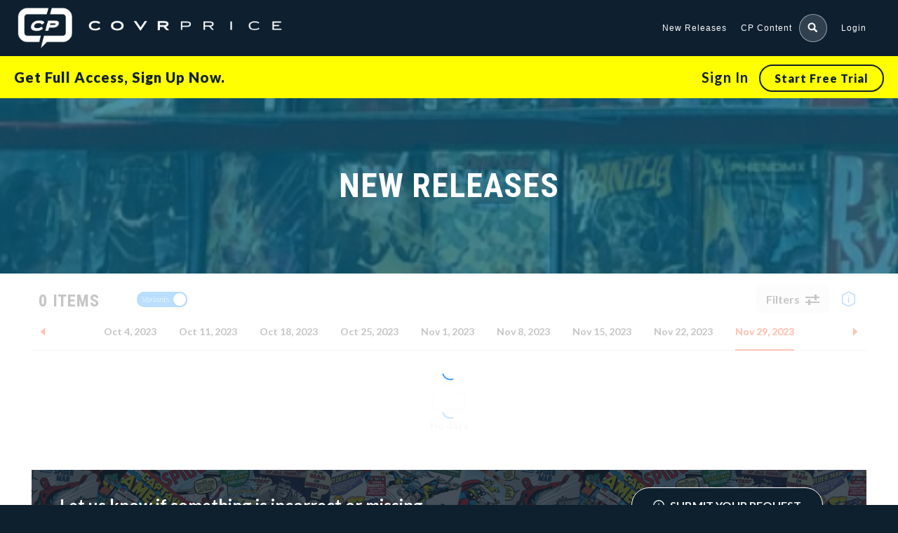

--- FILE ---
content_type: text/html; charset=UTF-8
request_url: https://covrprice.com/new-releases/?view=2023-11-29
body_size: 23750
content:


<!doctype html>
<html class="covrprice no-js " lang="en-US">
<head>
  <title>New Releases &#x2d; CovrPrice</title>

<!-- The SEO Framework by Sybre Waaijer -->
<meta name="robots" content="max-snippet:-1,max-image-preview:standard,max-video-preview:-1" />
<link rel="canonical" href="https://covrprice.com/new-releases/" />
<script type="application/ld+json">{"@context":"https://schema.org","@graph":[{"@type":"WebSite","@id":"https://covrprice.com/#/schema/WebSite","url":"https://covrprice.com/","name":"CovrPrice","description":"The Ultimate Tool for comic collectors and speculators","inLanguage":"en-US","potentialAction":{"@type":"SearchAction","target":{"@type":"EntryPoint","urlTemplate":"https://covrprice.com/search/{search_term_string}/"},"query-input":"required name=search_term_string"},"publisher":{"@type":"Organization","@id":"https://covrprice.com/#/schema/Organization","name":"CovrPrice","url":"https://covrprice.com/"}},{"@type":"WebPage","@id":"https://covrprice.com/new-releases/","url":"https://covrprice.com/new-releases/","name":"New Releases &#x2d; CovrPrice","inLanguage":"en-US","isPartOf":{"@id":"https://covrprice.com/#/schema/WebSite"},"breadcrumb":{"@type":"BreadcrumbList","@id":"https://covrprice.com/#/schema/BreadcrumbList","itemListElement":[{"@type":"ListItem","position":1,"item":"https://covrprice.com/","name":"CovrPrice"},{"@type":"ListItem","position":2,"name":"New Releases"}]},"potentialAction":{"@type":"ReadAction","target":"https://covrprice.com/new-releases/"}}]}</script>
<!-- / The SEO Framework by Sybre Waaijer | 5.47ms meta | 0.12ms boot -->

<link rel='dns-prefetch' href='//cdnjs.cloudflare.com' />
<link rel='dns-prefetch' href='//ajax.googleapis.com' />
<link rel="alternate" type="application/rss+xml" title="CovrPrice &raquo; Feed" href="https://covrprice.com/feed/" />
<link rel="alternate" type="application/rss+xml" title="CovrPrice &raquo; Comments Feed" href="https://covrprice.com/comments/feed/" />
<link rel='stylesheet' id='mp-theme-css' href='https://covrprice.com/wp-content/plugins/memberpress/css/ui/theme.css?ver=1.11.31' type='text/css' media='all' />
<link rel='stylesheet' id='mp-account-css-css' href='https://covrprice.com/wp-content/plugins/memberpress/css/ui/account.css?ver=1.11.31' type='text/css' media='all' />
<link rel='stylesheet' id='dashicons-css' href='https://covrprice.com/wp-includes/css/dashicons.min.css?ver=6.2.2' type='text/css' media='all' />
<link rel='stylesheet' id='mp-login-css-css' href='https://covrprice.com/wp-content/plugins/memberpress/css/ui/login.css?ver=1.11.31' type='text/css' media='all' />
<link rel='stylesheet' id='mepr-jquery-ui-smoothness-css' href='//ajax.googleapis.com/ajax/libs/jqueryui/1.13.2/themes/smoothness/jquery-ui.css?ver=6.2.2' type='text/css' media='all' />
<link rel='stylesheet' id='jquery-ui-timepicker-addon-css' href='https://covrprice.com/wp-content/plugins/memberpress/css/jquery-ui-timepicker-addon.css?ver=6.2.2' type='text/css' media='all' />
<link rel='stylesheet' id='jquery-magnific-popup-css' href='https://cdnjs.cloudflare.com/ajax/libs/magnific-popup.js/1.1.0/magnific-popup.min.css?ver=6.2.2' type='text/css' media='all' />
<link rel='stylesheet' id='mp-signup-css' href='https://covrprice.com/wp-content/plugins/memberpress/css/signup.css?ver=1.11.31' type='text/css' media='all' />
<link rel='stylesheet' id='mp-plans-css-css' href='https://covrprice.com/wp-content/plugins/memberpress/css/plans.min.css?ver=1.11.31' type='text/css' media='all' />
<link rel='stylesheet' id='wp-block-library-css' href='https://covrprice.com/wp-includes/css/dist/block-library/style.min.css?ver=6.2.2' type='text/css' media='all' />
<style id='safe-svg-svg-icon-style-inline-css' type='text/css'>
.safe-svg-cover{text-align:center}.safe-svg-cover .safe-svg-inside{display:inline-block;max-width:100%}.safe-svg-cover svg{height:100%;max-height:100%;max-width:100%;width:100%}

</style>
<link rel='stylesheet' id='classic-theme-styles-css' href='https://covrprice.com/wp-includes/css/classic-themes.min.css?ver=6.2.2' type='text/css' media='all' />
<style id='global-styles-inline-css' type='text/css'>
body{--wp--preset--color--black: #000000;--wp--preset--color--cyan-bluish-gray: #abb8c3;--wp--preset--color--white: #ffffff;--wp--preset--color--pale-pink: #f78da7;--wp--preset--color--vivid-red: #cf2e2e;--wp--preset--color--luminous-vivid-orange: #ff6900;--wp--preset--color--luminous-vivid-amber: #fcb900;--wp--preset--color--light-green-cyan: #7bdcb5;--wp--preset--color--vivid-green-cyan: #00d084;--wp--preset--color--pale-cyan-blue: #8ed1fc;--wp--preset--color--vivid-cyan-blue: #0693e3;--wp--preset--color--vivid-purple: #9b51e0;--wp--preset--gradient--vivid-cyan-blue-to-vivid-purple: linear-gradient(135deg,rgba(6,147,227,1) 0%,rgb(155,81,224) 100%);--wp--preset--gradient--light-green-cyan-to-vivid-green-cyan: linear-gradient(135deg,rgb(122,220,180) 0%,rgb(0,208,130) 100%);--wp--preset--gradient--luminous-vivid-amber-to-luminous-vivid-orange: linear-gradient(135deg,rgba(252,185,0,1) 0%,rgba(255,105,0,1) 100%);--wp--preset--gradient--luminous-vivid-orange-to-vivid-red: linear-gradient(135deg,rgba(255,105,0,1) 0%,rgb(207,46,46) 100%);--wp--preset--gradient--very-light-gray-to-cyan-bluish-gray: linear-gradient(135deg,rgb(238,238,238) 0%,rgb(169,184,195) 100%);--wp--preset--gradient--cool-to-warm-spectrum: linear-gradient(135deg,rgb(74,234,220) 0%,rgb(151,120,209) 20%,rgb(207,42,186) 40%,rgb(238,44,130) 60%,rgb(251,105,98) 80%,rgb(254,248,76) 100%);--wp--preset--gradient--blush-light-purple: linear-gradient(135deg,rgb(255,206,236) 0%,rgb(152,150,240) 100%);--wp--preset--gradient--blush-bordeaux: linear-gradient(135deg,rgb(254,205,165) 0%,rgb(254,45,45) 50%,rgb(107,0,62) 100%);--wp--preset--gradient--luminous-dusk: linear-gradient(135deg,rgb(255,203,112) 0%,rgb(199,81,192) 50%,rgb(65,88,208) 100%);--wp--preset--gradient--pale-ocean: linear-gradient(135deg,rgb(255,245,203) 0%,rgb(182,227,212) 50%,rgb(51,167,181) 100%);--wp--preset--gradient--electric-grass: linear-gradient(135deg,rgb(202,248,128) 0%,rgb(113,206,126) 100%);--wp--preset--gradient--midnight: linear-gradient(135deg,rgb(2,3,129) 0%,rgb(40,116,252) 100%);--wp--preset--duotone--dark-grayscale: url('#wp-duotone-dark-grayscale');--wp--preset--duotone--grayscale: url('#wp-duotone-grayscale');--wp--preset--duotone--purple-yellow: url('#wp-duotone-purple-yellow');--wp--preset--duotone--blue-red: url('#wp-duotone-blue-red');--wp--preset--duotone--midnight: url('#wp-duotone-midnight');--wp--preset--duotone--magenta-yellow: url('#wp-duotone-magenta-yellow');--wp--preset--duotone--purple-green: url('#wp-duotone-purple-green');--wp--preset--duotone--blue-orange: url('#wp-duotone-blue-orange');--wp--preset--font-size--small: 13px;--wp--preset--font-size--medium: 20px;--wp--preset--font-size--large: 36px;--wp--preset--font-size--x-large: 42px;--wp--preset--spacing--20: 0.44rem;--wp--preset--spacing--30: 0.67rem;--wp--preset--spacing--40: 1rem;--wp--preset--spacing--50: 1.5rem;--wp--preset--spacing--60: 2.25rem;--wp--preset--spacing--70: 3.38rem;--wp--preset--spacing--80: 5.06rem;--wp--preset--shadow--natural: 6px 6px 9px rgba(0, 0, 0, 0.2);--wp--preset--shadow--deep: 12px 12px 50px rgba(0, 0, 0, 0.4);--wp--preset--shadow--sharp: 6px 6px 0px rgba(0, 0, 0, 0.2);--wp--preset--shadow--outlined: 6px 6px 0px -3px rgba(255, 255, 255, 1), 6px 6px rgba(0, 0, 0, 1);--wp--preset--shadow--crisp: 6px 6px 0px rgba(0, 0, 0, 1);}:where(.is-layout-flex){gap: 0.5em;}body .is-layout-flow > .alignleft{float: left;margin-inline-start: 0;margin-inline-end: 2em;}body .is-layout-flow > .alignright{float: right;margin-inline-start: 2em;margin-inline-end: 0;}body .is-layout-flow > .aligncenter{margin-left: auto !important;margin-right: auto !important;}body .is-layout-constrained > .alignleft{float: left;margin-inline-start: 0;margin-inline-end: 2em;}body .is-layout-constrained > .alignright{float: right;margin-inline-start: 2em;margin-inline-end: 0;}body .is-layout-constrained > .aligncenter{margin-left: auto !important;margin-right: auto !important;}body .is-layout-constrained > :where(:not(.alignleft):not(.alignright):not(.alignfull)){max-width: var(--wp--style--global--content-size);margin-left: auto !important;margin-right: auto !important;}body .is-layout-constrained > .alignwide{max-width: var(--wp--style--global--wide-size);}body .is-layout-flex{display: flex;}body .is-layout-flex{flex-wrap: wrap;align-items: center;}body .is-layout-flex > *{margin: 0;}:where(.wp-block-columns.is-layout-flex){gap: 2em;}.has-black-color{color: var(--wp--preset--color--black) !important;}.has-cyan-bluish-gray-color{color: var(--wp--preset--color--cyan-bluish-gray) !important;}.has-white-color{color: var(--wp--preset--color--white) !important;}.has-pale-pink-color{color: var(--wp--preset--color--pale-pink) !important;}.has-vivid-red-color{color: var(--wp--preset--color--vivid-red) !important;}.has-luminous-vivid-orange-color{color: var(--wp--preset--color--luminous-vivid-orange) !important;}.has-luminous-vivid-amber-color{color: var(--wp--preset--color--luminous-vivid-amber) !important;}.has-light-green-cyan-color{color: var(--wp--preset--color--light-green-cyan) !important;}.has-vivid-green-cyan-color{color: var(--wp--preset--color--vivid-green-cyan) !important;}.has-pale-cyan-blue-color{color: var(--wp--preset--color--pale-cyan-blue) !important;}.has-vivid-cyan-blue-color{color: var(--wp--preset--color--vivid-cyan-blue) !important;}.has-vivid-purple-color{color: var(--wp--preset--color--vivid-purple) !important;}.has-black-background-color{background-color: var(--wp--preset--color--black) !important;}.has-cyan-bluish-gray-background-color{background-color: var(--wp--preset--color--cyan-bluish-gray) !important;}.has-white-background-color{background-color: var(--wp--preset--color--white) !important;}.has-pale-pink-background-color{background-color: var(--wp--preset--color--pale-pink) !important;}.has-vivid-red-background-color{background-color: var(--wp--preset--color--vivid-red) !important;}.has-luminous-vivid-orange-background-color{background-color: var(--wp--preset--color--luminous-vivid-orange) !important;}.has-luminous-vivid-amber-background-color{background-color: var(--wp--preset--color--luminous-vivid-amber) !important;}.has-light-green-cyan-background-color{background-color: var(--wp--preset--color--light-green-cyan) !important;}.has-vivid-green-cyan-background-color{background-color: var(--wp--preset--color--vivid-green-cyan) !important;}.has-pale-cyan-blue-background-color{background-color: var(--wp--preset--color--pale-cyan-blue) !important;}.has-vivid-cyan-blue-background-color{background-color: var(--wp--preset--color--vivid-cyan-blue) !important;}.has-vivid-purple-background-color{background-color: var(--wp--preset--color--vivid-purple) !important;}.has-black-border-color{border-color: var(--wp--preset--color--black) !important;}.has-cyan-bluish-gray-border-color{border-color: var(--wp--preset--color--cyan-bluish-gray) !important;}.has-white-border-color{border-color: var(--wp--preset--color--white) !important;}.has-pale-pink-border-color{border-color: var(--wp--preset--color--pale-pink) !important;}.has-vivid-red-border-color{border-color: var(--wp--preset--color--vivid-red) !important;}.has-luminous-vivid-orange-border-color{border-color: var(--wp--preset--color--luminous-vivid-orange) !important;}.has-luminous-vivid-amber-border-color{border-color: var(--wp--preset--color--luminous-vivid-amber) !important;}.has-light-green-cyan-border-color{border-color: var(--wp--preset--color--light-green-cyan) !important;}.has-vivid-green-cyan-border-color{border-color: var(--wp--preset--color--vivid-green-cyan) !important;}.has-pale-cyan-blue-border-color{border-color: var(--wp--preset--color--pale-cyan-blue) !important;}.has-vivid-cyan-blue-border-color{border-color: var(--wp--preset--color--vivid-cyan-blue) !important;}.has-vivid-purple-border-color{border-color: var(--wp--preset--color--vivid-purple) !important;}.has-vivid-cyan-blue-to-vivid-purple-gradient-background{background: var(--wp--preset--gradient--vivid-cyan-blue-to-vivid-purple) !important;}.has-light-green-cyan-to-vivid-green-cyan-gradient-background{background: var(--wp--preset--gradient--light-green-cyan-to-vivid-green-cyan) !important;}.has-luminous-vivid-amber-to-luminous-vivid-orange-gradient-background{background: var(--wp--preset--gradient--luminous-vivid-amber-to-luminous-vivid-orange) !important;}.has-luminous-vivid-orange-to-vivid-red-gradient-background{background: var(--wp--preset--gradient--luminous-vivid-orange-to-vivid-red) !important;}.has-very-light-gray-to-cyan-bluish-gray-gradient-background{background: var(--wp--preset--gradient--very-light-gray-to-cyan-bluish-gray) !important;}.has-cool-to-warm-spectrum-gradient-background{background: var(--wp--preset--gradient--cool-to-warm-spectrum) !important;}.has-blush-light-purple-gradient-background{background: var(--wp--preset--gradient--blush-light-purple) !important;}.has-blush-bordeaux-gradient-background{background: var(--wp--preset--gradient--blush-bordeaux) !important;}.has-luminous-dusk-gradient-background{background: var(--wp--preset--gradient--luminous-dusk) !important;}.has-pale-ocean-gradient-background{background: var(--wp--preset--gradient--pale-ocean) !important;}.has-electric-grass-gradient-background{background: var(--wp--preset--gradient--electric-grass) !important;}.has-midnight-gradient-background{background: var(--wp--preset--gradient--midnight) !important;}.has-small-font-size{font-size: var(--wp--preset--font-size--small) !important;}.has-medium-font-size{font-size: var(--wp--preset--font-size--medium) !important;}.has-large-font-size{font-size: var(--wp--preset--font-size--large) !important;}.has-x-large-font-size{font-size: var(--wp--preset--font-size--x-large) !important;}
.wp-block-navigation a:where(:not(.wp-element-button)){color: inherit;}
:where(.wp-block-columns.is-layout-flex){gap: 2em;}
.wp-block-pullquote{font-size: 1.5em;line-height: 1.6;}
</style>
<link rel='stylesheet' id='site-css-css' href='https://covrprice.com/wp-content/themes/covr/assets/styles/style.css?ver=1719835923' type='text/css' media='all' />
<link rel='stylesheet' id='covr-react-app-css' href='https://covrprice.com/wp-content/plugins/react-app-wp-plugin/public/css/covr-react-app-public.css?ver=1.0.0' type='text/css' media='all' />
<link rel='stylesheet' id='react-app-1-css' href='https://covrprice.com/wp-content/plugins/react-app-wp-plugin/app/build/static/css/2.794a56c2.chunk.css?ver=6.2.2' type='text/css' media='all' />
<link rel='stylesheet' id='react-app-3-css' href='https://covrprice.com/wp-content/plugins/react-app-wp-plugin/app/build/static/css/main.936bab32.chunk.css?ver=6.2.2' type='text/css' media='all' />
<link rel='stylesheet' id='owl-carousel-css-css' href='https://covrprice.com/wp-content/themes/covr/vendor/owl-carousel/assets/owl.carousel.css?ver=6.2.2' type='text/css' media='all' />
<link rel='stylesheet' id='owl-carousel-theme-css-css' href='https://covrprice.com/wp-content/themes/covr/vendor/owl-carousel/assets/owl.theme.default.css?ver=6.2.2' type='text/css' media='all' />
<link rel='stylesheet' id='sites-additional-css-css' href='https://covrprice.com/wp-content/themes/covr/assets/styles/additional-styles.css?ver=1762442858' type='text/css' media='all' />
<script type='text/javascript' id='jquery-core-js-extra'>
/* <![CDATA[ */
var dashboardSettings = {"root":"https:\/\/covrprice.com\/wp-json\/","nonce":"1109763e50"};
/* ]]> */
</script>
<script type='text/javascript' src='https://covrprice.com/wp-includes/js/jquery/jquery.min.js?ver=3.6.4' id='jquery-core-js'></script>
<script type='text/javascript' src='https://covrprice.com/wp-includes/js/jquery/jquery-migrate.min.js?ver=3.4.0' id='jquery-migrate-js'></script>
<script type='text/javascript' src='https://covrprice.com/wp-includes/js/underscore.min.js?ver=1.13.4' id='underscore-js'></script>
<script type='text/javascript' src='https://covrprice.com/wp-includes/js/dist/vendor/wp-polyfill-inert.min.js?ver=3.1.2' id='wp-polyfill-inert-js'></script>
<script type='text/javascript' src='https://covrprice.com/wp-includes/js/dist/vendor/regenerator-runtime.min.js?ver=0.13.11' id='regenerator-runtime-js'></script>
<script type='text/javascript' src='https://covrprice.com/wp-includes/js/dist/vendor/wp-polyfill.min.js?ver=3.15.0' id='wp-polyfill-js'></script>
<script type='text/javascript' src='https://covrprice.com/wp-includes/js/dist/hooks.min.js?ver=4169d3cf8e8d95a3d6d5' id='wp-hooks-js'></script>
<script type='text/javascript' src='https://covrprice.com/wp-includes/js/dist/i18n.min.js?ver=9e794f35a71bb98672ae' id='wp-i18n-js'></script>
<script type='text/javascript' id='wp-i18n-js-after'>
wp.i18n.setLocaleData( { 'text direction\u0004ltr': [ 'ltr' ] } );
</script>
<script type='text/javascript' src='https://covrprice.com/wp-content/plugins/memberpress/js/login.js?ver=1.11.31' id='mepr-login-js-js'></script>
<script type='text/javascript' src='https://covrprice.com/wp-content/plugins/memberpress/js/jquery.payment.js?ver=1.11.31' id='jquery.payment-js'></script>
<script type='text/javascript' src='https://covrprice.com/wp-content/plugins/memberpress/js/validate.js?ver=1.11.31' id='mp-validate-js'></script>
<script type='text/javascript' id='mp-i18n-js-extra'>
/* <![CDATA[ */
var MeprI18n = {"states":{"DE":{"BW":"Baden-W\u00fcrttemberg","BY":"Bavaria","BE":"Berlin","BB":"Brandenburg","HB":"Bremen","HH":"Hamburg","HE":"Hesse","NI":"Lower Saxony","MV":"Mecklenburg-Vorpommern","NW":"North Rhine-Westphalia","RP":"Rhineland-Palatinate","SL":"Saarland","SN":"Saxony","ST":"Saxony-Anhalt","SH":"Schleswig-Holstein","TH":"Thuringia"},"IR":{"KHZ":"Khuzestan  (\u062e\u0648\u0632\u0633\u062a\u0627\u0646)","THR":"Tehran  (\u062a\u0647\u0631\u0627\u0646)","ILM":"Ilaam (\u0627\u06cc\u0644\u0627\u0645)","BHR":"Bushehr (\u0628\u0648\u0634\u0647\u0631)","ADL":"Ardabil (\u0627\u0631\u062f\u0628\u06cc\u0644)","ESF":"Isfahan (\u0627\u0635\u0641\u0647\u0627\u0646)","YZD":"Yazd (\u06cc\u0632\u062f)","KRH":"Kermanshah (\u06a9\u0631\u0645\u0627\u0646\u0634\u0627\u0647)","KRN":"Kerman (\u06a9\u0631\u0645\u0627\u0646)","HDN":"Hamadan (\u0647\u0645\u062f\u0627\u0646)","GZN":"Ghazvin (\u0642\u0632\u0648\u06cc\u0646)","ZJN":"Zanjan (\u0632\u0646\u062c\u0627\u0646)","LRS":"Luristan (\u0644\u0631\u0633\u062a\u0627\u0646)","ABZ":"Alborz (\u0627\u0644\u0628\u0631\u0632)","EAZ":"East Azarbaijan (\u0622\u0630\u0631\u0628\u0627\u06cc\u062c\u0627\u0646 \u0634\u0631\u0642\u06cc)","WAZ":"West Azarbaijan (\u0622\u0630\u0631\u0628\u0627\u06cc\u062c\u0627\u0646 \u063a\u0631\u0628\u06cc)","CHB":"Chaharmahal and Bakhtiari (\u0686\u0647\u0627\u0631\u0645\u062d\u0627\u0644 \u0648 \u0628\u062e\u062a\u06cc\u0627\u0631\u06cc)","SKH":"South Khorasan (\u062e\u0631\u0627\u0633\u0627\u0646 \u062c\u0646\u0648\u0628\u06cc)","RKH":"Razavi Khorasan (\u062e\u0631\u0627\u0633\u0627\u0646 \u0631\u0636\u0648\u06cc)","NKH":"North Khorasan (\u062e\u0631\u0627\u0633\u0627\u0646 \u062c\u0646\u0648\u0628\u06cc)","SMN":"Semnan (\u0633\u0645\u0646\u0627\u0646)","FRS":"Fars (\u0641\u0627\u0631\u0633)","QHM":"Qom (\u0642\u0645)","KRD":"Kurdistan \/ \u06a9\u0631\u062f\u0633\u062a\u0627\u0646)","KBD":"Kohgiluyeh and BoyerAhmad (\u06a9\u0647\u06af\u06cc\u0644\u0648\u06cc\u06cc\u0647 \u0648 \u0628\u0648\u06cc\u0631\u0627\u062d\u0645\u062f)","GLS":"Golestan (\u06af\u0644\u0633\u062a\u0627\u0646)","GIL":"Gilan (\u06af\u06cc\u0644\u0627\u0646)","MZN":"Mazandaran (\u0645\u0627\u0632\u0646\u062f\u0631\u0627\u0646)","MKZ":"Markazi (\u0645\u0631\u06a9\u0632\u06cc)","HRZ":"Hormozgan (\u0647\u0631\u0645\u0632\u06af\u0627\u0646)","SBN":"Sistan and Baluchestan (\u0633\u06cc\u0633\u062a\u0627\u0646 \u0648 \u0628\u0644\u0648\u0686\u0633\u062a\u0627\u0646)"},"PE":{"CAL":"El Callao","LMA":"Municipalidad Metropolitana de Lima","AMA":"Amazonas","ANC":"Ancash","APU":"Apur&iacute;mac","ARE":"Arequipa","AYA":"Ayacucho","CAJ":"Cajamarca","CUS":"Cusco","HUV":"Huancavelica","HUC":"Hu&aacute;nuco","ICA":"Ica","JUN":"Jun&iacute;n","LAL":"La Libertad","LAM":"Lambayeque","LIM":"Lima","LOR":"Loreto","MDD":"Madre de Dios","MOQ":"Moquegua","PAS":"Pasco","PIU":"Piura","PUN":"Puno","SAM":"San Mart&iacute;n","TAC":"Tacna","TUM":"Tumbes","UCA":"Ucayali"},"TH":{"TH-37":"Amnat Charoen (&#3629;&#3635;&#3609;&#3634;&#3592;&#3648;&#3592;&#3619;&#3636;&#3597;)","TH-15":"Ang Thong (&#3629;&#3656;&#3634;&#3591;&#3607;&#3629;&#3591;)","TH-14":"Ayutthaya (&#3614;&#3619;&#3632;&#3609;&#3588;&#3619;&#3624;&#3619;&#3637;&#3629;&#3618;&#3640;&#3608;&#3618;&#3634;)","TH-10":"Bangkok (&#3585;&#3619;&#3640;&#3591;&#3648;&#3607;&#3614;&#3617;&#3627;&#3634;&#3609;&#3588;&#3619;)","TH-38":"Bueng Kan (&#3610;&#3638;&#3591;&#3585;&#3634;&#3628;)","TH-31":"Buri Ram (&#3610;&#3640;&#3619;&#3637;&#3619;&#3633;&#3617;&#3618;&#3660;)","TH-24":"Chachoengsao (&#3593;&#3632;&#3648;&#3594;&#3636;&#3591;&#3648;&#3607;&#3619;&#3634;)","TH-18":"Chai Nat (&#3594;&#3633;&#3618;&#3609;&#3634;&#3607;)","TH-36":"Chaiyaphum (&#3594;&#3633;&#3618;&#3616;&#3641;&#3617;&#3636;)","TH-22":"Chanthaburi (&#3592;&#3633;&#3609;&#3607;&#3610;&#3640;&#3619;&#3637;)","TH-50":"Chiang Mai (&#3648;&#3594;&#3637;&#3618;&#3591;&#3651;&#3627;&#3617;&#3656;)","TH-57":"Chiang Rai (&#3648;&#3594;&#3637;&#3618;&#3591;&#3619;&#3634;&#3618;)","TH-20":"Chonburi (&#3594;&#3621;&#3610;&#3640;&#3619;&#3637;)","TH-86":"Chumphon (&#3594;&#3640;&#3617;&#3614;&#3619;)","TH-46":"Kalasin (&#3585;&#3634;&#3628;&#3626;&#3636;&#3609;&#3608;&#3640;&#3660;)","TH-62":"Kamphaeng Phet (&#3585;&#3635;&#3649;&#3614;&#3591;&#3648;&#3614;&#3594;&#3619;)","TH-71":"Kanchanaburi (&#3585;&#3634;&#3597;&#3592;&#3609;&#3610;&#3640;&#3619;&#3637;)","TH-40":"Khon Kaen (&#3586;&#3629;&#3609;&#3649;&#3585;&#3656;&#3609;)","TH-81":"Krabi (&#3585;&#3619;&#3632;&#3610;&#3637;&#3656;)","TH-52":"Lampang (&#3621;&#3635;&#3611;&#3634;&#3591;)","TH-51":"Lamphun (&#3621;&#3635;&#3614;&#3641;&#3609;)","TH-42":"Loei (&#3648;&#3621;&#3618;)","TH-16":"Lopburi (&#3621;&#3614;&#3610;&#3640;&#3619;&#3637;)","TH-58":"Mae Hong Son (&#3649;&#3617;&#3656;&#3630;&#3656;&#3629;&#3591;&#3626;&#3629;&#3609;)","TH-44":"Maha Sarakham (&#3617;&#3627;&#3634;&#3626;&#3634;&#3619;&#3588;&#3634;&#3617;)","TH-49":"Mukdahan (&#3617;&#3640;&#3585;&#3604;&#3634;&#3627;&#3634;&#3619;)","TH-26":"Nakhon Nayok (&#3609;&#3588;&#3619;&#3609;&#3634;&#3618;&#3585;)","TH-73":"Nakhon Pathom (&#3609;&#3588;&#3619;&#3611;&#3600;&#3617;)","TH-48":"Nakhon Phanom (&#3609;&#3588;&#3619;&#3614;&#3609;&#3617;)","TH-30":"Nakhon Ratchasima (&#3609;&#3588;&#3619;&#3619;&#3634;&#3594;&#3626;&#3637;&#3617;&#3634;)","TH-60":"Nakhon Sawan (&#3609;&#3588;&#3619;&#3626;&#3623;&#3619;&#3619;&#3588;&#3660;)","TH-80":"Nakhon Si Thammarat (&#3609;&#3588;&#3619;&#3624;&#3619;&#3637;&#3608;&#3619;&#3619;&#3617;&#3619;&#3634;&#3594;)","TH-55":"Nan (&#3609;&#3656;&#3634;&#3609;)","TH-96":"Narathiwat (&#3609;&#3619;&#3634;&#3608;&#3636;&#3623;&#3634;&#3626;)","TH-39":"Nong Bua Lam Phu (&#3627;&#3609;&#3629;&#3591;&#3610;&#3633;&#3623;&#3621;&#3635;&#3616;&#3641;)","TH-43":"Nong Khai (&#3627;&#3609;&#3629;&#3591;&#3588;&#3634;&#3618;)","TH-12":"Nonthaburi (&#3609;&#3609;&#3607;&#3610;&#3640;&#3619;&#3637;)","TH-13":"Pathum Thani (&#3611;&#3607;&#3640;&#3617;&#3608;&#3634;&#3609;&#3637;)","TH-94":"Pattani (&#3611;&#3633;&#3605;&#3605;&#3634;&#3609;&#3637;)","TH-82":"Phang Nga (&#3614;&#3633;&#3591;&#3591;&#3634;)","TH-93":"Phatthalung (&#3614;&#3633;&#3607;&#3621;&#3640;&#3591;)","TH-56":"Phayao (&#3614;&#3632;&#3648;&#3618;&#3634;)","TH-67":"Phetchabun (&#3648;&#3614;&#3594;&#3619;&#3610;&#3641;&#3619;&#3603;&#3660;)","TH-76":"Phetchaburi (&#3648;&#3614;&#3594;&#3619;&#3610;&#3640;&#3619;&#3637;)","TH-66":"Phichit (&#3614;&#3636;&#3592;&#3636;&#3605;&#3619;)","TH-65":"Phitsanulok (&#3614;&#3636;&#3625;&#3603;&#3640;&#3650;&#3621;&#3585;)","TH-54":"Phrae (&#3649;&#3614;&#3619;&#3656;)","TH-83":"Phuket (&#3616;&#3641;&#3648;&#3585;&#3655;&#3605;)","TH-25":"Prachin Buri (&#3611;&#3619;&#3634;&#3592;&#3637;&#3609;&#3610;&#3640;&#3619;&#3637;)","TH-77":"Prachuap Khiri Khan (&#3611;&#3619;&#3632;&#3592;&#3623;&#3610;&#3588;&#3637;&#3619;&#3637;&#3586;&#3633;&#3609;&#3608;&#3660;)","TH-85":"Ranong (&#3619;&#3632;&#3609;&#3629;&#3591;)","TH-70":"Ratchaburi (&#3619;&#3634;&#3594;&#3610;&#3640;&#3619;&#3637;)","TH-21":"Rayong (&#3619;&#3632;&#3618;&#3629;&#3591;)","TH-45":"Roi Et (&#3619;&#3657;&#3629;&#3618;&#3648;&#3629;&#3655;&#3604;)","TH-27":"Sa Kaeo (&#3626;&#3619;&#3632;&#3649;&#3585;&#3657;&#3623;)","TH-47":"Sakon Nakhon (&#3626;&#3585;&#3621;&#3609;&#3588;&#3619;)","TH-11":"Samut Prakan (&#3626;&#3617;&#3640;&#3607;&#3619;&#3611;&#3619;&#3634;&#3585;&#3634;&#3619;)","TH-74":"Samut Sakhon (&#3626;&#3617;&#3640;&#3607;&#3619;&#3626;&#3634;&#3588;&#3619;)","TH-75":"Samut Songkhram (&#3626;&#3617;&#3640;&#3607;&#3619;&#3626;&#3591;&#3588;&#3619;&#3634;&#3617;)","TH-19":"Saraburi (&#3626;&#3619;&#3632;&#3610;&#3640;&#3619;&#3637;)","TH-91":"Satun (&#3626;&#3605;&#3641;&#3621;)","TH-17":"Sing Buri (&#3626;&#3636;&#3591;&#3627;&#3660;&#3610;&#3640;&#3619;&#3637;)","TH-33":"Sisaket (&#3624;&#3619;&#3637;&#3626;&#3632;&#3648;&#3585;&#3625;)","TH-90":"Songkhla (&#3626;&#3591;&#3586;&#3621;&#3634;)","TH-64":"Sukhothai (&#3626;&#3640;&#3650;&#3586;&#3607;&#3633;&#3618;)","TH-72":"Suphan Buri (&#3626;&#3640;&#3614;&#3619;&#3619;&#3603;&#3610;&#3640;&#3619;&#3637;)","TH-84":"Surat Thani (&#3626;&#3640;&#3619;&#3634;&#3625;&#3598;&#3619;&#3660;&#3608;&#3634;&#3609;&#3637;)","TH-32":"Surin (&#3626;&#3640;&#3619;&#3636;&#3609;&#3607;&#3619;&#3660;)","TH-63":"Tak (&#3605;&#3634;&#3585;)","TH-92":"Trang (&#3605;&#3619;&#3633;&#3591;)","TH-23":"Trat (&#3605;&#3619;&#3634;&#3604;)","TH-34":"Ubon Ratchathani (&#3629;&#3640;&#3610;&#3621;&#3619;&#3634;&#3594;&#3608;&#3634;&#3609;&#3637;)","TH-41":"Udon Thani (&#3629;&#3640;&#3604;&#3619;&#3608;&#3634;&#3609;&#3637;)","TH-61":"Uthai Thani (&#3629;&#3640;&#3607;&#3633;&#3618;&#3608;&#3634;&#3609;&#3637;)","TH-53":"Uttaradit (&#3629;&#3640;&#3605;&#3619;&#3604;&#3636;&#3605;&#3606;&#3660;)","TH-95":"Yala (&#3618;&#3632;&#3621;&#3634;)","TH-35":"Yasothon (&#3618;&#3650;&#3626;&#3608;&#3619;)"},"BR":{"AC":"Acre","AL":"Alagoas","AP":"Amap&aacute;","AM":"Amazonas","BA":"Bahia","CE":"Cear&aacute;","DF":"Distrito Federal","ES":"Esp&iacute;rito Santo","GO":"Goi&aacute;s","MA":"Maranh&atilde;o","MT":"Mato Grosso","MS":"Mato Grosso do Sul","MG":"Minas Gerais","PA":"Par&aacute;","PB":"Para&iacute;ba","PR":"Paran&aacute;","PE":"Pernambuco","PI":"Piau&iacute;","RJ":"Rio de Janeiro","RN":"Rio Grande do Norte","RS":"Rio Grande do Sul","RO":"Rond&ocirc;nia","RR":"Roraima","SC":"Santa Catarina","SP":"S&atilde;o Paulo","SE":"Sergipe","TO":"Tocantins"},"PT":{"NO":"Norte","CE":"Centro","LT":"Lisboa e Vale do Tejo","AG":"Algarve","AT":"Alentejo","MD":"Madeira","AC":"A\u00e7ores"},"NZ":{"NL":"Northland","AK":"Auckland","WA":"Waikato","BP":"Bay of Plenty","TK":"Taranaki","HB":"Hawke&rsquo;s Bay","MW":"Manawatu-Wanganui","WE":"Wellington","NS":"Nelson","MB":"Marlborough","TM":"Tasman","WC":"West Coast","CT":"Canterbury","OT":"Otago","SL":"Southland"},"BD":{"BAG":"Bagerhat","BAN":"Bandarban","BAR":"Barguna","BARI":"Barisal","BHO":"Bhola","BOG":"Bogra","BRA":"Brahmanbaria","CHA":"Chandpur","CHI":"Chittagong","CHU":"Chuadanga","COM":"Comilla","COX":"Cox's Bazar","DHA":"Dhaka","DIN":"Dinajpur","FAR":"Faridpur ","FEN":"Feni","GAI":"Gaibandha","GAZI":"Gazipur","GOP":"Gopalganj","HAB":"Habiganj","JAM":"Jamalpur","JES":"Jessore","JHA":"Jhalokati","JHE":"Jhenaidah","JOY":"Joypurhat","KHA":"Khagrachhari","KHU":"Khulna","KIS":"Kishoreganj","KUR":"Kurigram","KUS":"Kushtia","LAK":"Lakshmipur","LAL":"Lalmonirhat","MAD":"Madaripur","MAG":"Magura","MAN":"Manikganj ","MEH":"Meherpur","MOU":"Moulvibazar","MUN":"Munshiganj","MYM":"Mymensingh","NAO":"Naogaon","NAR":"Narail","NARG":"Narayanganj","NARD":"Narsingdi","NAT":"Natore","NAW":"Nawabganj","NET":"Netrakona","NIL":"Nilphamari","NOA":"Noakhali","PAB":"Pabna","PAN":"Panchagarh","PAT":"Patuakhali","PIR":"Pirojpur","RAJB":"Rajbari","RAJ":"Rajshahi","RAN":"Rangamati","RANP":"Rangpur","SAT":"Satkhira","SHA":"Shariatpur","SHE":"Sherpur","SIR":"Sirajganj","SUN":"Sunamganj","SYL":"Sylhet","TAN":"Tangail","THA":"Thakurgaon"},"NP":{"ILL":"Illam","JHA":"Jhapa","PAN":"Panchthar","TAP":"Taplejung","BHO":"Bhojpur","DKA":"Dhankuta","MOR":"Morang","SUN":"Sunsari","SAN":"Sankhuwa","TER":"Terhathum","KHO":"Khotang","OKH":"Okhaldhunga","SAP":"Saptari","SIR":"Siraha","SOL":"Solukhumbu","UDA":"Udayapur","DHA":"Dhanusa","DLK":"Dolakha","MOH":"Mohottari","RAM":"Ramechha","SAR":"Sarlahi","SIN":"Sindhuli","BHA":"Bhaktapur","DHD":"Dhading","KTM":"Kathmandu","KAV":"Kavrepalanchowk","LAL":"Lalitpur","NUW":"Nuwakot","RAS":"Rasuwa","SPC":"Sindhupalchowk","BAR":"Bara","CHI":"Chitwan","MAK":"Makwanpur","PAR":"Parsa","RAU":"Rautahat","GOR":"Gorkha","KAS":"Kaski","LAM":"Lamjung","MAN":"Manang","SYN":"Syangja","TAN":"Tanahun","BAG":"Baglung","PBT":"Parbat","MUS":"Mustang","MYG":"Myagdi","AGR":"Agrghakanchi","GUL":"Gulmi","KAP":"Kapilbastu","NAW":"Nawalparasi","PAL":"Palpa","RUP":"Rupandehi","DAN":"Dang","PYU":"Pyuthan","ROL":"Rolpa","RUK":"Rukum","SAL":"Salyan","BAN":"Banke","BDA":"Bardiya","DAI":"Dailekh","JAJ":"Jajarkot","SUR":"Surkhet","DOL":"Dolpa","HUM":"Humla","JUM":"Jumla","KAL":"Kalikot","MUG":"Mugu","ACH":"Achham","BJH":"Bajhang","BJU":"Bajura","DOT":"Doti","KAI":"Kailali","BAI":"Baitadi","DAD":"Dadeldhura","DAR":"Darchula","KAN":"Kanchanpur"},"MX":{"Distrito Federal":"Distrito Federal","Jalisco":"Jalisco","Nuevo Leon":"Nuevo Le\u00f3n","Aguascalientes":"Aguascalientes","Baja California":"Baja California","Baja California Sur":"Baja California Sur","Campeche":"Campeche","Chiapas":"Chiapas","Chihuahua":"Chihuahua","Coahuila":"Coahuila","Colima":"Colima","Durango":"Durango","Guanajuato":"Guanajuato","Guerrero":"Guerrero","Hidalgo":"Hidalgo","Estado de Mexico":"Edo. de M\u00e9xico","Michoacan":"Michoac\u00e1n","Morelos":"Morelos","Nayarit":"Nayarit","Oaxaca":"Oaxaca","Puebla":"Puebla","Queretaro":"Quer\u00e9taro","Quintana Roo":"Quintana Roo","San Luis Potosi":"San Luis Potos\u00ed","Sinaloa":"Sinaloa","Sonora":"Sonora","Tabasco":"Tabasco","Tamaulipas":"Tamaulipas","Tlaxcala":"Tlaxcala","Veracruz":"Veracruz","Yucatan":"Yucat\u00e1n","Zacatecas":"Zacatecas"},"CA":{"AB":"Alberta","BC":"British Columbia","MB":"Manitoba","NB":"New Brunswick","NL":"Newfoundland","NT":"Northwest Territories","NS":"Nova Scotia","NU":"Nunavut","ON":"Ontario","PE":"Prince Edward Island","QC":"Quebec","SK":"Saskatchewan","YT":"Yukon Territory"},"MY":{"JHR":"Johor","KDH":"Kedah","KTN":"Kelantan","MLK":"Melaka","NSN":"Negeri Sembilan","PHG":"Pahang","PRK":"Perak","PLS":"Perlis","PNG":"Pulau Pinang","SBH":"Sabah","SWK":"Sarawak","SGR":"Selangor","TRG":"Terengganu","KUL":"W.P. Kuala Lumpur","LBN":"W.P. Labuan","PJY":"W.P. Putrajaya"},"JP":{"JP01":"Hokkaido","JP02":"Aomori","JP03":"Iwate","JP04":"Miyagi","JP05":"Akita","JP06":"Yamagata","JP07":"Fukushima","JP08":"Ibaraki","JP09":"Tochigi","JP10":"Gunma","JP11":"Saitama","JP12":"Chiba","JP13":"Tokyo","JP14":"Kanagawa","JP15":"Niigata","JP16":"Toyama","JP17":"Ishikawa","JP18":"Fukui","JP19":"Yamanashi","JP20":"Nagano","JP21":"Gifu","JP22":"Shizuoka","JP23":"Aichi","JP24":"Mie","JP25":"Shiga","JP26":"Kyouto","JP27":"Osaka","JP28":"Hyougo","JP29":"Nara","JP30":"Wakayama","JP31":"Tottori","JP32":"Shimane","JP33":"Okayama","JP34":"Hiroshima","JP35":"Yamaguchi","JP36":"Tokushima","JP37":"Kagawa","JP38":"Ehime","JP39":"Kochi","JP40":"Fukuoka","JP41":"Saga","JP42":"Nagasaki","JP43":"Kumamoto","JP44":"Oita","JP45":"Miyazaki","JP46":"Kagoshima","JP47":"Okinawa"},"HK":{"HONG KONG":"Hong Kong Island","KOWLOON":"Kowloon","NEW TERRITORIES":"New Territories"},"IT":{"AG":"Agrigento","AL":"Alessandria","AN":"Ancona","AO":"Aosta","AR":"Arezzo","AP":"Ascoli Piceno","AT":"Asti","AV":"Avellino","BA":"Bari","BT":"Barletta-Andria-Trani","BL":"Belluno","BN":"Benevento","BG":"Bergamo","BI":"Biella","BO":"Bologna","BZ":"Bolzano","BS":"Brescia","BR":"Brindisi","CA":"Cagliari","CL":"Caltanissetta","CB":"Campobasso","CI":"Carbonia-Iglesias","CE":"Caserta","CT":"Catania","CZ":"Catanzaro","CH":"Chieti","CO":"Como","CS":"Cosenza","CR":"Cremona","KR":"Crotone","CN":"Cuneo","EN":"Enna","FM":"Fermo","FE":"Ferrara","FI":"Firenze","FG":"Foggia","FC":"Forl\u00ec-Cesena","FR":"Frosinone","GE":"Genova","GO":"Gorizia","GR":"Grosseto","IM":"Imperia","IS":"Isernia","SP":"La Spezia","AQ":"L&apos;Aquila","LT":"Latina","LE":"Lecce","LC":"Lecco","LI":"Livorno","LO":"Lodi","LU":"Lucca","MC":"Macerata","MN":"Mantova","MS":"Massa-Carrara","MT":"Matera","ME":"Messina","MI":"Milano","MO":"Modena","MB":"Monza e della Brianza","NA":"Napoli","NO":"Novara","NU":"Nuoro","OT":"Olbia-Tempio","OR":"Oristano","PD":"Padova","PA":"Palermo","PR":"Parma","PV":"Pavia","PG":"Perugia","PU":"Pesaro e Urbino","PE":"Pescara","PC":"Piacenza","PI":"Pisa","PT":"Pistoia","PN":"Pordenone","PZ":"Potenza","PO":"Prato","RG":"Ragusa","RA":"Ravenna","RC":"Reggio Calabria","RE":"Reggio Emilia","RI":"Rieti","RN":"Rimini","RM":"Roma","RO":"Rovigo","SA":"Salerno","VS":"Medio Campidano","SS":"Sassari","SV":"Savona","SI":"Siena","SR":"Siracusa","SO":"Sondrio","TA":"Taranto","TE":"Teramo","TR":"Terni","TO":"Torino","OG":"Ogliastra","TP":"Trapani","TN":"Trento","TV":"Treviso","TS":"Trieste","UD":"Udine","VA":"Varese","VE":"Venezia","VB":"Verbano-Cusio-Ossola","VC":"Vercelli","VR":"Verona","VV":"Vibo Valentia","VI":"Vicenza","VT":"Viterbo"},"HU":{"BK":"B\u00e1cs-Kiskun","BE":"B\u00e9k\u00e9s","BA":"Baranya","BZ":"Borsod-Aba\u00faj-Zempl\u00e9n","BU":"Budapest","CS":"Csongr\u00e1d","FE":"Fej\u00e9r","GS":"Gy\u0151r-Moson-Sopron","HB":"Hajd\u00fa-Bihar","HE":"Heves","JN":"J\u00e1sz-Nagykun-Szolnok","KE":"Kom\u00e1rom-Esztergom","NO":"N\u00f3gr\u00e1d","PE":"Pest","SO":"Somogy","SZ":"Szabolcs-Szatm\u00e1r-Bereg","TO":"Tolna","VA":"Vas","VE":"Veszpr\u00e9m","ZA":"Zala"},"US":{"AL":"Alabama","AK":"Alaska","AZ":"Arizona","AR":"Arkansas","CA":"California","CO":"Colorado","CT":"Connecticut","DE":"Delaware","DC":"District Of Columbia","FL":"Florida","GA":"Georgia","HI":"Hawaii","ID":"Idaho","IL":"Illinois","IN":"Indiana","IA":"Iowa","KS":"Kansas","KY":"Kentucky","LA":"Louisiana","ME":"Maine","MD":"Maryland","MA":"Massachusetts","MI":"Michigan","MN":"Minnesota","MS":"Mississippi","MO":"Missouri","MT":"Montana","NE":"Nebraska","NV":"Nevada","NH":"New Hampshire","NJ":"New Jersey","NM":"New Mexico","NY":"New York","NC":"North Carolina","ND":"North Dakota","OH":"Ohio","OK":"Oklahoma","OR":"Oregon","PA":"Pennsylvania","RI":"Rhode Island","SC":"South Carolina","SD":"South Dakota","TN":"Tennessee","TX":"Texas","UT":"Utah","VT":"Vermont","VA":"Virginia","WA":"Washington","WV":"West Virginia","WI":"Wisconsin","WY":"Wyoming","AA":"Armed Forces (AA)","AE":"Armed Forces (AE)","AP":"Armed Forces (AP)","AS":"American Samoa","GU":"Guam","MP":"Northern Mariana Islands","PR":"Puerto Rico","UM":"US Minor Outlying Islands","VI":"US Virgin Islands"},"ES":{"C":"A Coru&ntilde;a","VI":"Araba\/&Aacute;lava","AB":"Albacete","A":"Alicante","AL":"Almer&iacute;a","O":"Asturias","AV":"&Aacute;vila","BA":"Badajoz","PM":"Baleares","B":"Barcelona","BU":"Burgos","CC":"C&aacute;ceres","CA":"C&aacute;diz","S":"Cantabria","CS":"Castell&oacute;n","CE":"Ceuta","CR":"Ciudad Real","CO":"C&oacute;rdoba","CU":"Cuenca","GI":"Girona","GR":"Granada","GU":"Guadalajara","SS":"Gipuzkoa","H":"Huelva","HU":"Huesca","J":"Ja&eacute;n","LO":"La Rioja","GC":"Las Palmas","LE":"Le&oacute;n","L":"Lleida","LU":"Lugo","M":"Madrid","MA":"M&aacute;laga","ML":"Melilla","MU":"Murcia","NA":"Navarra","OR":"Ourense","P":"Palencia","PO":"Pontevedra","SA":"Salamanca","TF":"Santa Cruz de Tenerife","SG":"Segovia","SE":"Sevilla","SO":"Soria","T":"Tarragona","TE":"Teruel","TO":"Toledo","V":"Valencia","VA":"Valladolid","BI":"Bizkaia","ZA":"Zamora","Z":"Zaragoza"},"ZA":{"EC":"Eastern Cape","FS":"Free State","GP":"Gauteng","KZN":"KwaZulu-Natal","LP":"Limpopo","MP":"Mpumalanga","NC":"Northern Cape","NW":"North West","WC":"Western Cape"},"AU":{"ACT":"Australian Capital Territory","NSW":"New South Wales","NT":"Northern Territory","QLD":"Queensland","SA":"South Australia","TAS":"Tasmania","VIC":"Victoria","WA":"Western Australia"},"ID":{"AC":"Daerah Istimewa Aceh","SU":"Sumatera Utara","SB":"Sumatera Barat","RI":"Riau","KR":"Kepulauan Riau","JA":"Jambi","SS":"Sumatera Selatan","BB":"Bangka Belitung","BE":"Bengkulu","LA":"Lampung","JK":"DKI Jakarta","JB":"Jawa Barat","BT":"Banten","JT":"Jawa Tengah","JI":"Jawa Timur","YO":"Daerah Istimewa Yogyakarta","BA":"Bali","NB":"Nusa Tenggara Barat","NT":"Nusa Tenggara Timur","KB":"Kalimantan Barat","KT":"Kalimantan Tengah","KI":"Kalimantan Timur","KS":"Kalimantan Selatan","KU":"Kalimantan Utara","SA":"Sulawesi Utara","ST":"Sulawesi Tengah","SG":"Sulawesi Tenggara","SR":"Sulawesi Barat","SN":"Sulawesi Selatan","GO":"Gorontalo","MA":"Maluku","MU":"Maluku Utara","PA":"Papua","PB":"Papua Barat"},"IN":{"AP":"Andra Pradesh","AR":"Arunachal Pradesh","AS":"Assam","BR":"Bihar","CT":"Chhattisgarh","GA":"Goa","GJ":"Gujarat","HR":"Haryana","HP":"Himachal Pradesh","JK":"Jammu and Kashmir","JH":"Jharkhand","KA":"Karnataka","KL":"Kerala","MP":"Madhya Pradesh","MH":"Maharashtra","MN":"Manipur","ML":"Meghalaya","MZ":"Mizoram","NL":"Nagaland","OR":"Orissa","PB":"Punjab","RJ":"Rajasthan","SK":"Sikkim","TN":"Tamil Nadu","TS":"Telangana","TR":"Tripura","UK":"Uttarakhand","UP":"Uttar Pradesh","WB":"West Bengal","AN":"Andaman and Nicobar Islands","CH":"Chandigarh","DN":"Dadar and Nagar Haveli","DD":"Daman and Diu","DL":"Delhi","LD":"Lakshadeep","PY":"Pondicherry (Puducherry)"},"BG":{"BG-01":"Blagoevgrad","BG-02":"Burgas","BG-08":"Dobrich","BG-07":"Gabrovo","BG-26":"Haskovo","BG-09":"Kardzhali","BG-10":"Kyustendil","BG-11":"Lovech","BG-12":"Montana","BG-13":"Pazardzhik","BG-14":"Pernik","BG-15":"Pleven","BG-16":"Plovdiv","BG-17":"Razgrad","BG-18":"Ruse","BG-27":"Shumen","BG-19":"Silistra","BG-20":"Sliven","BG-21":"Smolyan","BG-23":"Sofia","BG-22":"Sofia-Grad","BG-24":"Stara Zagora","BG-25":"Targovishte","BG-03":"Varna","BG-04":"Veliko Tarnovo","BG-05":"Vidin","BG-06":"Vratsa","BG-28":"Yambol"},"CN":{"CN1":"Yunnan \/ &#20113;&#21335;","CN2":"Beijing \/ &#21271;&#20140;","CN3":"Tianjin \/ &#22825;&#27941;","CN4":"Hebei \/ &#27827;&#21271;","CN5":"Shanxi \/ &#23665;&#35199;","CN6":"Inner Mongolia \/ &#20839;&#33945;&#21476;","CN7":"Liaoning \/ &#36797;&#23425;","CN8":"Jilin \/ &#21513;&#26519;","CN9":"Heilongjiang \/ &#40657;&#40857;&#27743;","CN10":"Shanghai \/ &#19978;&#28023;","CN11":"Jiangsu \/ &#27743;&#33487;","CN12":"Zhejiang \/ &#27993;&#27743;","CN13":"Anhui \/ &#23433;&#24509;","CN14":"Fujian \/ &#31119;&#24314;","CN15":"Jiangxi \/ &#27743;&#35199;","CN16":"Shandong \/ &#23665;&#19996;","CN17":"Henan \/ &#27827;&#21335;","CN18":"Hubei \/ &#28246;&#21271;","CN19":"Hunan \/ &#28246;&#21335;","CN20":"Guangdong \/ &#24191;&#19996;","CN21":"Guangxi Zhuang \/ &#24191;&#35199;&#22766;&#26063;","CN22":"Hainan \/ &#28023;&#21335;","CN23":"Chongqing \/ &#37325;&#24198;","CN24":"Sichuan \/ &#22235;&#24029;","CN25":"Guizhou \/ &#36149;&#24030;","CN26":"Shaanxi \/ &#38485;&#35199;","CN27":"Gansu \/ &#29976;&#32899;","CN28":"Qinghai \/ &#38738;&#28023;","CN29":"Ningxia Hui \/ &#23425;&#22799;","CN30":"Macau \/ &#28595;&#38376;","CN31":"Tibet \/ &#35199;&#34255;","CN32":"Xinjiang \/ &#26032;&#30086;"},"TR":{"TR01":"Adana","TR02":"Ad&#305;yaman","TR03":"Afyon","TR04":"A&#287;r&#305;","TR05":"Amasya","TR06":"Ankara","TR07":"Antalya","TR08":"Artvin","TR09":"Ayd&#305;n","TR10":"Bal&#305;kesir","TR11":"Bilecik","TR12":"Bing&#246;l","TR13":"Bitlis","TR14":"Bolu","TR15":"Burdur","TR16":"Bursa","TR17":"&#199;anakkale","TR18":"&#199;ank&#305;r&#305;","TR19":"&#199;orum","TR20":"Denizli","TR21":"Diyarbak&#305;r","TR22":"Edirne","TR23":"Elaz&#305;&#287;","TR24":"Erzincan","TR25":"Erzurum","TR26":"Eski&#351;ehir","TR27":"Gaziantep","TR28":"Giresun","TR29":"G&#252;m&#252;&#351;hane","TR30":"Hakkari","TR31":"Hatay","TR32":"Isparta","TR33":"&#304;&#231;el","TR34":"&#304;stanbul","TR35":"&#304;zmir","TR36":"Kars","TR37":"Kastamonu","TR38":"Kayseri","TR39":"K&#305;rklareli","TR40":"K&#305;r&#351;ehir","TR41":"Kocaeli","TR42":"Konya","TR43":"K&#252;tahya","TR44":"Malatya","TR45":"Manisa","TR46":"Kahramanmara&#351;","TR47":"Mardin","TR48":"Mu&#287;la","TR49":"Mu&#351;","TR50":"Nev&#351;ehir","TR51":"Ni&#287;de","TR52":"Ordu","TR53":"Rize","TR54":"Sakarya","TR55":"Samsun","TR56":"Siirt","TR57":"Sinop","TR58":"Sivas","TR59":"Tekirda&#287;","TR60":"Tokat","TR61":"Trabzon","TR62":"Tunceli","TR63":"&#350;anl&#305;urfa","TR64":"U&#351;ak","TR65":"Van","TR66":"Yozgat","TR67":"Zonguldak","TR68":"Aksaray","TR69":"Bayburt","TR70":"Karaman","TR71":"K&#305;r&#305;kkale","TR72":"Batman","TR73":"&#350;&#305;rnak","TR74":"Bart&#305;n","TR75":"Ardahan","TR76":"I&#287;d&#305;r","TR77":"Yalova","TR78":"Karab&#252;k","TR79":"Kilis","TR80":"Osmaniye","TR81":"D&#252;zce"}},"ajaxurl":"https:\/\/covrprice.com\/wp-admin\/admin-ajax.php","please_select_state":"-- Select State --"};
/* ]]> */
</script>
<script type='text/javascript' src='https://covrprice.com/wp-content/plugins/memberpress/js/i18n.js?ver=1.11.31' id='mp-i18n-js'></script>
<script type='text/javascript' src='https://covrprice.com/wp-includes/js/jquery/ui/core.min.js?ver=1.13.2' id='jquery-ui-core-js'></script>
<script type='text/javascript' src='https://covrprice.com/wp-includes/js/jquery/ui/datepicker.min.js?ver=1.13.2' id='jquery-ui-datepicker-js'></script>
<script type='text/javascript' id='jquery-ui-datepicker-js-after'>
jQuery(function(jQuery){jQuery.datepicker.setDefaults({"closeText":"Close","currentText":"Today","monthNames":["January","February","March","April","May","June","July","August","September","October","November","December"],"monthNamesShort":["Jan","Feb","Mar","Apr","May","Jun","Jul","Aug","Sep","Oct","Nov","Dec"],"nextText":"Next","prevText":"Previous","dayNames":["Sunday","Monday","Tuesday","Wednesday","Thursday","Friday","Saturday"],"dayNamesShort":["Sun","Mon","Tue","Wed","Thu","Fri","Sat"],"dayNamesMin":["S","M","T","W","T","F","S"],"dateFormat":"MM d, yy","firstDay":1,"isRTL":false});});
</script>
<script type='text/javascript' src='https://covrprice.com/wp-content/plugins/memberpress/js/jquery-ui-timepicker-addon.js?ver=1.11.31' id='mepr-timepicker-js-js'></script>
<script type='text/javascript' id='mp-datepicker-js-extra'>
/* <![CDATA[ */
var MeprDatePicker = {"translations":{"closeText":"Done","currentText":"Today","monthNamesShort":["Jan","Feb","Mar","Apr","May","Jun","Jul","Aug","Sep","Oct","Nov","Dec"],"dayNamesMin":["Su","Mo","Tu","We","Th","Fr","Sa"]},"timeFormat":"","dateFormat":"MM d, yy","showTime":""};
/* ]]> */
</script>
<script type='text/javascript' src='https://covrprice.com/wp-content/plugins/memberpress/js/date_picker.js?ver=1.11.31' id='mp-datepicker-js'></script>
<script type='text/javascript' id='mp-signup-js-extra'>
/* <![CDATA[ */
var MeprSignup = {"coupon_nonce":"49c3bbea18","spc_enabled":"1","spc_invoice":"","no_compatible_pms":"There are no payment methods available that can purchase this product, please contact the site administrator or purchase it separately.","switch_pm_prompt":"It looks like your purchase requires %s. No problem! Just click below to switch.","switch_pm":"Switch to %s","cancel":"Cancel","warning_icon_url":"https:\/\/covrprice.com\/wp-content\/plugins\/memberpress\/images\/mepr-notice-icon-error.png"};
/* ]]> */
</script>
<script type='text/javascript' src='https://covrprice.com/wp-content/plugins/memberpress/js/signup.js?ver=1.11.31' id='mp-signup-js'></script>
<script type='text/javascript' src='https://covrprice.com/wp-content/plugins/react-app-wp-plugin/public/js/covr-react-app-public.js?ver=1.0.0' id='covr-react-app-js'></script>
<link rel="https://api.w.org/" href="https://covrprice.com/wp-json/" /><link rel="alternate" type="application/json" href="https://covrprice.com/wp-json/wp/v2/pages/783317" /><link rel="alternate" href="https://covrprice.com/new-releases/" hreflang="x-default" />
		<script>
		(function(h,o,t,j,a,r){
			h.hj=h.hj||function(){(h.hj.q=h.hj.q||[]).push(arguments)};
			h._hjSettings={hjid:3319327,hjsv:5};
			a=o.getElementsByTagName('head')[0];
			r=o.createElement('script');r.async=1;
			r.src=t+h._hjSettings.hjid+j+h._hjSettings.hjsv;
			a.appendChild(r);
		})(window,document,'//static.hotjar.com/c/hotjar-','.js?sv=');
		</script>
		    <meta charset="utf-8">
    <meta http-equiv="X-UA-Compatible" content="IE=edge" />
    <meta name="viewport" content="width=device-width, initial-scale=1.0, maximum-scale=1.0, user-scalable=0" />
    <meta class="foundation-mq" />
    <meta name="format-detection" content="telephone=no" />     	<meta name="msapplication-TileColor" content="#f01d4f">
    	<meta name="msapplication-TileImage" content="https://covrprice.com/wp-content/themes/covr/assets/images/win8-tile-icon.png">
    	<meta name="theme-color" content="#121212">   		<link href="//fonts.googleapis.com/css?family=Lato:300,300i,400,700,900" rel="stylesheet">
		<link rel="pingback" href=""> 
	    		<link rel="icon" href="https://covrprice.com/wp-content/themes/covr/favicon.png">
    		<link href="https://covrprice.com/wp-content/themes/covr/assets/images/apple-icon-touch.png" rel="apple-touch-icon" />
    		<!--[if IE]> <link rel="shortcut icon" href="https://covrprice.com/wp-content/themes/covr/favicon.ico"><![endif]-->
  		
		<style>
		.async-hide {
			opacity: 0 !important
		}
		</style>

		<script>
		dataLayer = [{
			'visitorType': 'visitor'
		}];
		</script>

		<!-- Global site tag (gtag.js) - Google Analytics -->
		<script async src="https://www.googletagmanager.com/gtag/js?id=G-513Y8DFYY6"></script>
		
		<script>
		window.dataLayer = window.dataLayer || [];

		function gtag() {
			dataLayer.push(arguments);
		}
		gtag('js', new Date());
		gtag('config', 'G-513Y8DFYY6', {
			'user_id': 0		});
		</script>

		<!-- Google Tag Manager -->
		<script>
		(function(w,d,s,l,i){w[l]=w[l]||[];w[l].push({'gtm.start':
		new Date().getTime(),event:'gtm.js'});var f=d.getElementsByTagName(s)[0],
		j=d.createElement(s),dl=l!='dataLayer'?'&l='+l:'';j.async=true;j.src=
		'https://www.googletagmanager.com/gtm.js?id='+i+dl;f.parentNode.insertBefore(j,f);
		})(window,document,'script','dataLayer','GTM-TWR6XJR');
		</script>
		<!-- End Google Tag Manager -->
		
<meta name="twitter:card" content="summary_large_image" />
<meta name="twitter:site" content="@covrprice" />
<meta property="og:title" content="New Releases - CovrPrice.com" />
<meta property="og:type" content="website" />
<meta property="og:description" content="The ultimate price guide and collection tool for comic collectors. Discover the value of your comics today." />
<meta property="og:image" content="https://covrprice.com/wp-content/uploads/2018/11/Artboard-27.jpg" />
<meta property="og:url" content="https://covrprice.com/new-releases/" />
<meta name="description" content="The ultimate price guide and collection tool for comic collectors. Discover the value of your comics today." />		<style type="text/css" id="wp-custom-css">
			.page-template-layout-builder-marketplace h4 {
	line-height: 2.55rem;
	font-size: 2.2rem !important;
	font-weight: 400;
}

.covr-custom-collection-section .panel-title {
text-transform: uppercase;
}

.wp-block-image.size-full img,
.wp-block-image.size-full a img {
      width: 100% !important;
      max-width: 100% !important;
      aspect-ratio: unset !important;
}

.foc-btn-wrapper {
	text-align:center;
}
.foc-btn {
display: inline-block;
		text-align: center;
		margin: auto;
		color: #fff;
    background-color: #32373c;
    border-radius: 9999px;
    box-shadow: none;
    text-decoration: none;
    padding: 12px 30px;
		min-width: 300px;  
    font-size: 22px;
		font-weight: bolder;
		text-transform: uppercase
}

.page-id-1493022 .collector-content-search img {
	aspect-ratio: auto
}

.covr-cta-coverart-card .ant-space-item:has(> .covr-affiliate-disclosure) {
	width:100%;
}		</style>
		</head>

<body class="page-template page-template-templates page-template-page-new-releases page-template-templatespage-new-releases-php page page-id-783317  logged-in multiple-domain-covrprice-com" data-page-name="new-releases">

  <!-- Google Tag Manager (noscript) -->
  <noscript>
    <iframe 
      src="https://www.googletagmanager.com/ns.html?id=GTM-TWR6XJR" 
      height="0" 
      width="0" 
      style="display:none; visibility:hidden">
    </iframe>
  </noscript>
  <!-- End Google Tag Manager (noscript) -->

  <script type="text/javascript">
    var ajaxurl = "https://covrprice.com/wp-admin/admin-ajax.php";
    var user_id = "";
  </script>
  
  <div class="off-canvas-wrapper">
    <div class="off-canvas-content">
      <header class="header" role="banner">
        <div id="main-nav-desktop">

	<div class="top-bar-left">
		<ul class="menu">
			<li><a href="https://covrprice.com">CovrPrice</a></li>
		</ul>
	</div>

	<div class="top-bar-right show-for-large">

		<ul id="menu-desktop-nav" class="menu"></li><li class='menu-item'><ul class='menu menu-group  menu-item menu-item-type-custom menu-item-object-custom'><li id='' class='menu-item new-releases'><a href='/new-releases/' class='menu-link'><span class='menu-label'>New Releases</span></a></li><li id='' class='menu-item collector-resources'><a href='/cp-content/' class='menu-link'><span class='menu-label'>CP Content </span></a></li><li id='' class='menu-item search-item'><a href='#' class='menu-link header__link-search' data-toggle='header-search-overlay' aria-controls='header-search-overlay' data-is-focus='false' data-yeti-box='header-search-overlay' aria-haspopup='true' aria-expanded='false'><span class='show-for-sr'>Search</span></a></li><li id='' class='menu-item login-logout-item'><a href='/login/' class='menu-link login-link'><span class='col'><span class='menu-label'>Login</span></span></a></li></ul></li></li></ul>
	</div>

	<div class="top-bar-right hide-for-large">
		<ul class="menu">
			<li>
				<a href="#"
					class="header__link-search"
					data-toggle="header-search-overlay"
					aria-controls="header-search-overlay"
					data-is-focus="false"
					data-yeti-box="header-search-overlay"
					aria-haspopup="true"
					aria-expanded="false"
				>
					<span class="show-for-sr">Search</span>
				</a>
			</li>
			<li class="header__menu-icon-item">
				<button
					id="header-navigation-toggle"
					data-open="main-nav-mobile"
					class="menu-icon"
					type="button"
					aria-expanded="false"
					aria-controls="off-canvas">
				</button>
			</li>
		</ul>
	</div>

</div>

<div id="main-nav-mobile"
	style="min-height:unset; height:100%"
	class="full reveal fadeInUp faster animated"
	data-overlay="true" data-v-offset="0" data-reveal
>
	<button class="close-button" data-close aria-label="Close reveal" type="button">
		<span aria-hidden="true">&times;</span>
	</button>
	<ul id="menu-mobile-nav" class="menu"><li class='menu-item'><ul class='menu menu-group list-layout  menu-item menu-item-type-custom menu-item-object-custom primary-theme'><li id='' class='menu-item menu-banner menu-banner-item' style='background-image: url(https://covrprice.com/wp-content/uploads/2021/01/mobile-header-bg.png)'><a href='/' class='menu-link'><span class='col'><span class='icon m-r'><img src='https://covrprice.com/wp-content/uploads/2021/01/CP_logo_mobile.png' alt=''></span><span class='menu-label'>Home</span></span></a></li></ul></li></li></li><li class='menu-item'><ul class='menu menu-group list-layout  menu-item menu-item-type-custom menu-item-object-custom secondary-theme'><li id='' class='menu-item comic-resources-item' style='background-image: url()'><a href='/cp-content/' class='menu-link'><span class='col'><span class='icon m-r'><img src='https://covrprice.com/wp-content/uploads/2021/01/doc-icon.svg' alt=''></span><span class='menu-label'>CP Content</span></span></a></li><li id='' class='menu-item new-releases-item' style='background-image: url()'><a href='/new-releases/' class='menu-link'><span class='col'><span class='icon m-r'><img src='https://covrprice.com/wp-content/uploads/2021/01/the-bat-icon.svg' alt=''></span><span class='menu-label'>New Releases</span></span></a></li><li id='' class='menu-item ' style='background-image: url()'><a href='/marketplace/' class='menu-link'><span class='col'><span class='icon m-r'><img src='https://covrprice.com/wp-content/uploads/2021/01/tag-icon.svg' alt=''></span><span class='menu-label'>Marketplace</span></span></a></li></ul></li></li><li class='menu-item'><ul class='menu menu-group list-layout  menu-item menu-item-type-custom menu-item-object-custom primary-theme'><li id='' class='menu-item profile-item' style='background-image: url()'><a href='/profile/' class='menu-link'><span class='col'><span class='icon'><img src='https://covrprice.com/wp-content/themes/covr/assets/images/avatar_aspect.png' style="background: url('https://covrprice.com/wp-content/themes/covr/assets/images/avatar_male.png'); background-size: contain;" /></span><span class='menu-label'>Profile</span></span></a></li><li id='' class='menu-item login-logout-item' style='background-image: url()'><a href='/login/?return_to=783317' class='menu-link'><span class='col'><span class='menu-label'>Login</span></span></a></li></ul></li></li><li class='menu-item'><ul class='menu menu-group grid-layout  menu-item menu-item-type-custom menu-item-object-custom secondary-theme'><li id='' class='menu-item ' style='background-image: url()'><a href='/faq/' class='menu-link'><span class='col'><span class='menu-label'>FAQ</span></span></a></li><li id='' class='menu-item ' style='background-image: url()'><a href='/privacy-policy/' class='menu-link'><span class='col'><span class='menu-label'>Privacy Policy</span></span></a></li><li id='' class='menu-item ' style='background-image: url()'><a href='/about-us/' class='menu-link'><span class='col'><span class='menu-label'>About Us</span></span></a></li><li id='' class='menu-item ' style='background-image: url()'><a href='/terms-of-use/' class='menu-link'><span class='col'><span class='menu-label'>Terms of Use</span></span></a></li></ul></li></li><li class='menu-item'><ul class='menu menu-group row-layout  menu-item menu-item-type-custom menu-item-object-custom tertiary-theme'><li id='' class='menu-item ' style='background-image: url()'><a href='https://www.facebook.com/covrprice/' class='menu-link'><span class='col'><span class='icon '><img src='https://covrprice.com/wp-content/uploads/2021/01/svg_FB.svg' alt=''></span></span></a></li><li id='' class='menu-item ' style='background-image: url()'><a href='https://www.instagram.com/covrprice/' class='menu-link'><span class='col'><span class='icon '><img src='https://covrprice.com/wp-content/uploads/2021/01/svg_IG.svg' alt=''></span></span></a></li><li id='' class='menu-item ' style='background-image: url()'><a href='https://twitter.com/covrprice' class='menu-link'><span class='col'><span class='icon '><img src='https://covrprice.com/wp-content/uploads/2021/01/svg_TW.svg' alt=''></span></span></a></li></ul></li></li></ul></div>

<div
	id="header-search-overlay"
	class="dropdown-pane header__search-overlay fadeInUp faster animated"
	data-dropdown
	data-position="bottom"
	data-alignment="left"
	data-auto-focus="true"
	data-close-on-click="true"
>
	
<form class="header__search-overlay-form" action="/search/">
  <div class="header__search-comic-title">
    <label><span class="show-for-sr">Search Field</span></label>
    <input name="search" type="text" placeholder="Search by Comic Title (Use # for Issue)" value="">
  </div>
  <input type="submit" value="">
</form>
<div class="header__search-overlay-topics">
  <a href="/daily-hot" class="header__search-overlay-topic header__search-overlay-topic--hot">Top Hot Comics</a>
  <a href="/key-issues" class="header__search-overlay-topic header__search-overlay-topic--key ">Top Key Comics</a>
  <a href="/rare-issues" class="header__search-overlay-topic header__search-overlay-topic--rare ">Top Rare Finds</a>
  <a href="/top-variants" class="header__search-overlay-topic header__search-overlay-topic--variants ">Top Variants</a>
</div></div>

<div id="header-sign-up-bar" class="header-sign-up-bar">
    Get Full Access, Sign Up Now.
    <span class="sign-up-links-container">
        <a href="/login" class="sign-in-link">Sign In</a>
        <a href="/register" class="start-trial-button"><span>Start Free Trial</span></a>
        <style>@media (max-width: 499px){ .start-trial-button:after {content: 'Sign Up';} }</style>
    </span>
</div>
<style>
    .header-sign-up-bar {
        background-color: yellow;
        color: #0E1F2F;
        width: 100%;
        padding: 0 20px;
        font-weight: 800;
        font-variant: tabular-nums;
        height: 60px;
        font-size: 20px;
        line-height: 60px;
    }

    .header-sign-up-bar.pink {
        background-color: #ff008a;
    }

    .sign-up-links-container {
        float: right;
        height: 60px;
        line-height: 60px;
    }

    .sign-in-link{
        margin-right: 10px;
        font-weight: 600;
    }

    .start-trial-button{
        border-radius: 20px;
        border: solid 2px #0E1F2F;
        padding: 8px 20px;
        font-size: 16px;
    }

    #content {
        padding-top: 140px;
        position: relative;
    }

    @media (max-width: 799px) {
        #content {
            padding-top: 120px;
        }
        .header-sign-up-bar {
            font-size: 14px;
            padding: 0 20px;
            font-weight: bold;
        }
        .start-trial-button{
            border-radius: 15px;
            border: solid 2px #0E1F2F;
            padding: 5px 10px;
            font-size: 12px;
        }
    }
    @media (max-width: 499px) {
        #content {
            padding-top: 92px;
        }
        .header-sign-up-bar {
            padding: 0 5px;
            line-height: 30px;
            height: 32px;
            font-weight: bold;
        }
        .sign-up-links-container {
            line-height: 30px;
        }
        .start-trial-button span{
            display: none;
        }
    }
</style>

      </header> <!-- end .header -->
<div id="content">
    <div id="acf/new-releases"></div>
</div>




<footer class="footer" role="contentinfo">
  <nav role="navigation">
    <div class="row footer__nav-row">
      <div class="large-12 medium-12 small-12 columns">
        <div class="row">
          <div class="small-4 columns column-flex footer__column-border">
            <div class="footer__links">
              <a href="/marketplace" class="marketplace footer__link">Marketplace</a>
              <a href="/new-releases" class="new-releases footer__link">New Releases</a>
                              <a href="/partner-portal/?return_to=partner-portal" class="partner-portal footer__link"><span>Partner Portal</span></a>
              
            </div>
          </div>
          <div class="small-4 columns column-flex footer__column-border">
            <div class="footer__links">
              <a href="/cp-content" class="comic-resources footer__link">CP Content</a>
              <a href="/privacy-policy" class="privacy-policy footer__link">Privacy Policy</a>
              <a href="/terms-of-use" class="terms-of-use footer__link">Terms of Use</a>
                          </div>
          </div>
          <div class="small-4 columns column-flex">
            <div class="footer__links footer__links--last">
              <a href="/faq" class="footer__link">FAQs</a>
              <a href="/about-us" class="footer__link">About Us</a>
              <div class="footer__social">
                <a href="https://www.facebook.com/covrprice/" class="footer__social-link footer__social-link--facebook" target="_blank"><span class="show-for-sr">Facebook</span></a>
                <a href="https://twitter.com/covrprice" class="footer__social-link footer__social-link--twitter" target="_blank"><span class="show-for-sr">Twitter</span></a>
                <a href="https://www.instagram.com/covrprice/?hl=en" class="footer__social-link footer__social-link--instagram" target="_blank"><span class="show-for-sr">Instagram</span></a>
              </div>
            </div>
          </div>
        </div>
      </div>
    </div>
  </nav>

  <div id="inner-footer" class="row footer__inner-footer">
    <div class="large-6 medium-12 small-12 columns">
			<p class="source-org copyright">Copyright &copy; 2026  COVRPRICE.com & COVR PRICE, LLC. All Rights Reserved.</p>
    </div>
    <div class="large-6 medium-12 small-12 columns">
      <p class="source-org copyright small">All item images are used solely for identification purposes. All rights to item images reserved by their respective copyright holders. </p>
    </div>
  </div>
  <!-- end #inner-footer -->
</footer>
<!-- end .footer -->
</div>
<!-- end .main-content -->
</div>
<!-- end .off-canvas-wrapper -->
<div class="reveal" id="modal-login" data-reveal>
  <h2>SIGN IN</h2>
  <div id="modal-login-innerwrap">

		<p><button id="btn_facebook" class="button">Sign In with Facebook</button></p>
		<div class="fb_login_button">
			<p class="fb_unknown">You're not currently logged into Facebook, please log in.</p>
			<p class="fb_not_authorized">Please click the Facebook Login button to authorise the CovrPrice app.</p>
			<fb:login-button scope="public_profile,email" data-size="large" onlogin="login_FBcallback();"></fb:login-button>
			<button id="btn_fbloginCancel" class="button">Cancel</button>
			<p class="txt_FBloginFailed">SIGN IN Failed.</p>
		</div>

	  <p><button id="btn_email" class="button">Sign In with email</button></p>
	  <form id="frm_email_signin">
	  	<input id="frm_email" name="email" type="email" placeholder="email">
	  	<input id="frm_password" name="pass" type="password" placeholder="password">
	  	<p class="txt_loginFailed">SIGN IN Failed. Please check your details and try again.</p>
	  	<input type="submit" id="btn_loginSubmit" class="button" value="SIGN IN">
	  	<button id="btn_loginCancel" class="button">Cancel</button>
	  </form>
  
	  <hr>

	  <p>Don't have a COVRPRICE account?</p>
	  <a id="btn_register" href="register" class="button">Register Now</a>
	  <button class="close-button" data-close aria-label="Close modal" type="button">
	    <span aria-hidden="true">&times;</span>
	  </button>

  </div>
</div>
<div class="reveal" id="modal-register" data-reveal>

  <button class="close-button" data-close aria-label="Close modal" type="button">
    <span aria-hidden="true">&times;</span>
  </button>

  
  <div id="modal-register-innerwrap">
 
  	<h2>REGISTER FOR FREE TO ENTER YOUR COLLECTION</h2>

  	<a id="btn_register" href="/register/" class="button">Register Now</a>

  </div>

  <div id="modal-register-footer">
 	
  </div>

</div>
<div class="reveal hero" id="modal-prereg" data-reveal>

<div class="modal_hero_wrap"> 
	<div class="modal_hero" style="background-image: url(https://covrprice.com/wp-content/themes/covr/assets/images/modal_prereg.jpg);"></div>
</div>
  <button class="close-button" data-close aria-label="Close modal" type="button">
    <span aria-hidden="true">&times;</span>
  </button>


  

  
  <div id="modal-prereg-innerwrap">

 	<H1>COMING SOON</H1>
 
 	<hr/>

	<div class="introtext">
		WHILE YOU BUILD YOUR COLLECTION<br/>WE'RE BUILDING A WEBSITE
	</div>
	<hr/>
	<div class="smalltext">want to know when we launch?<br/>register below.</div>

	<div class="inner_wrap">
		<input type="submit" id="btn_prereg_form" class="button" value="REGISTER">
	</div>

  </div>

  <div id="modal-register-footer">
 	
  </div>

</div>
<div class="" id="modal-collection-limit-error" data-reveal style="width:100%; display: none;">
    <div role="dialog" aria-modal="true" style="width: 416px;" class="ant-modal ant-modal-confirm ant-modal-confirm-confirm">
        <div tabindex="0" style="width: 0px; height: 0px; overflow: hidden; outline: none;" aria-hidden="true"></div>
        <div class="ant-modal-content">
            <div class="ant-modal-body">
                <div class="ant-modal-confirm-body-wrapper">
                    <div class="ant-modal-confirm-body">
                        <span role="img" aria-label="warning" class="anticon anticon-warning"><svg viewBox="64 64 896 896" focusable="false" data-icon="warning" width="1em" height="1em" fill="currentColor" aria-hidden="true">
                                <path d="M464 720a48 48 0 1096 0 48 48 0 10-96 0zm16-304v184c0 4.4 3.6 8 8 8h48c4.4 0 8-3.6 8-8V416c0-4.4-3.6-8-8-8h-48c-4.4 0-8 3.6-8 8zm475.7 440l-416-720c-6.2-10.7-16.9-16-27.7-16s-21.6 5.3-27.7 16l-416 720C56 877.4 71.4 904 96 904h832c24.6 0 40-26.6 27.7-48zm-783.5-27.9L512 239.9l339.8 588.2H172.2z"></path>
                            </svg></span>
                        <div class="ant-modal-confirm-content">
                            <div>
                                <div id="collection-limit_error-message"><b>Max Quantity Reached</b></div>
                                <div id="collection-limit_error-content" class="pad-top-10">
                                    Sorry, you've reached the collection limit allowed with your account type.<br />UPGRADE for more options.
                                </div>
                            </div>
                        </div>
                    </div>
                    <div class="ant-modal-confirm-btns" data-close aria-label="Close modal" type="button">
                        <button type="button" class="ant-btn ant-btn-default"><span>Cancel</span></button>
                        <a href="/plans/unlimited/" type="button" class="ant-btn ant-btn-primary"><span>UPGRADE</span></a>
                    </div>
                </div>
            </div>
        </div>
    </div>
</div><div class="reveal" id="modal-issue-graded-sales-data" data-reveal>
	<div class="modal-issue-sales-innerwrap">
		<h1><img width="25" src="https://covrprice.com/wp-content/themes/covr/assets/images/icon-info-hex-ol.svg" alt="info-icon"> Slabbed Sales Data</h1>

		<h2>COVRPRICE’S TAKE ON COMIC VALUES</h2>
		<p>A comic is only worth what someone is willing to pay for it. With this in mind, CovrPrice only displays actual sales data (taken across multiple online marketplaces… not just eBay) to help you better determine the best value for your comics.</p>
		<h2>GRAPH - Total Graded Averages</h2>
		<p>Our goal for this graph is to show overall sales trends for officially graded comics. Here we take the average for each condition and display it as a data point. To see the most recent sales data for each condition be sure to look at the individual sales data listed in the tables below.</p>
		<h2>WHY ARE SOME SALES MISSING?</h2>
		<p>“I sold a comic last week, why isn’t it showing up on your site?”</p>
		<p>At CovrPrice, we capture tens of thousands of sales DAILY. It’s simply impossible for a human to determine the authenticity of every sale coming our way. (Trust us, we’ve tried) To ensure the quality of our data we error on the side of caution, valuing accuracy over quantity. We only integrate sales for comics that our robots are confident are correct. While we don’t capture 100% of every sale in the market we’re getting closer and closer to that goal.
		If you think we missed a sale that you want to be entered into CovrPrice just contact us at <a href="/cdn-cgi/l/email-protection#ddb4b3bbb29dbeb2abafadafb4beb8f3beb2b0"><span class="__cf_email__" data-cfemail="8ee7e0e8e1ceede1f8fcfefce7edeba0ede1e3">[email&#160;protected]</span></a> with information about the sale and our humans will investigate and add it for you.</p>
		<h2>HOW CAN I HELP COVRPICE CAPTURE MY SALES?</h2>
		<p>That’s easy, when listing your comics for sale on 3rd party marketplaces be sure you include the following:
			<strong>Comic Title, Issue #, Issue Year, Variant Info</strong> (usually the cover artists last name), and Grade info.</p>
		<p>For example <strong>Captain Marvel #1 (2015) - Hughes Variant - CGC 9.8</strong></p>
		<p>This will help our robots better identify and sort your sales more accurately.</p>
		<a class="close-reveal-modal no-scroll" data-target="#modal-issue-graded-sales-data" aria-label="Close">&#215;</a>
	</div>
</div>
<div class="reveal" id="modal-issue-raw-sales-data" data-reveal>
	<div class="modal-issue-sales-innerwrap">
		<h1><img width="25" src="https://covrprice.com/wp-content/themes/covr/assets/images/icon-info-hex-ol.svg" alt="info-icon"> Raw Sales Data</h1>
		<h2>COVRPRICE’S TAKE ON COMIC VALUES</h2>
		<p>A comic is only worth what someone is willing to pay for it. With this in mind, CovrPrice only displays actual sales data (taken across multiple online marketplaces… not just eBay) to help you better determine the best value for your comics.</p>
		<h2>CONDITIONS INFO FOR RAW COMICS</h2>
		<p>We’re working hard to provide you with more information about the raw sales data we capture. When we’re able to determine the condition/grade of a raw comic, we’ll list that grade in blue next to the sale.
		Please Note: Since raw condition information comes from the seller’s listing itself, it should be viewed as subjective. However, if a seller states a comic is a 9.8 and a buyer buys it, one might  infer that the buyer was in fact willing to pay that amount for that condition.</p>
		<h2>WHY DO YOU SHOW RAW VALUES?</h2>
		<p>Ummm… cause we’re awesome. Also, most comic collections are made up of non-graded comics. Don’t get us wrong, grading is a great way to preserve and authenticate the condition of your comic, but it’s also important to know what the other 95% of your raw collection is worth. That’s why we do all the leg work and show both graded and raw values.</p>
		<h2>WHY ARE SOME SALES MISSING?</h2>
		<p>“I sold a comic last week, why isn’t it showing up on your site?”</p>
		<p>At CovrPrice, we capture tens of thousands of sales DAILY. It’s simply impossible for a human to determine the authenticity of every sale coming our way. (Trust us, we’ve tried) To ensure the quality of our data we error on the side of caution, valuing accuracy over quantity. We only integrate sales for comics that our robots are confident are correct. While we don’t capture 100% of every sale in the market we’re getting closer and closer to that goal.
		If you think we missed a sale that you want entered into CovrPrice just contact us at <a href="/cdn-cgi/l/email-protection#2d44434b426d4e425b5f5d5f444e48034e4240"><span class="__cf_email__" data-cfemail="264f484049664549505456544f45430845494b">[email&#160;protected]</span></a> with information about the sale and our humans will investigate and add it for you.</p>
		<h2>HOW CAN I HELP COVRPICE CAPTURE MY SALES?</h2>
		<p>That’s easy, when listing your comics for sale on 3rd party marketplaces be sure you include the following:
		<strong>Comic Title, Issue #, Issue Year, and Variant Info </strong> (usually the cover artists last name)</p>
		<p>For example: <strong>Captain Marvel #1 (2015) - Hughes Variant</strong></p>
		<p>This will help our robots better identify and sort your sales more accurately.</p>

		<a class="close-reveal-modal no-scroll" data-target="#modal-issue-raw-sales-data" aria-label="Close">&#215;</a>
	</div>
</div>
<div class="reveal" id="modal-issue-ribbon-legend" data-reveal>
	<div class="modal-issue-sales-innerwrap">
		<h1><img width="25" src="https://covrprice.com/wp-content/themes/covr/assets/images/icon-info-hex-ol.svg" alt="info-icon"> How to Read the COVRPRICE Value Ribbon</h1>
		<p>Our goal is to provide our members with the closest FMV (fair market value) for all the comics in their <strong>COVR</strong>PRICE collection. Our approach is as follows:</p>
		<p>1) If no condition info is entered for a comic, we will show you the FMV for the most common condition of that comic.</p>
		<p>2) If you’ve entered condition info, we will show you the FMV for that specific condition, when it’s available.</p>
		<p>3) If that specific condition has no sale values available, we will show you the FMV for the most common condition of that comic (either raw or slabbed)</p>
		<p>This approach helps to ensure that most of your comics have a reasonable value estimate based only on real sales data (not speculation).</p>
		<p>The items below show how value information is displayed for raw and slabbed comics on the <strong>COVR</strong>PRICE value ribbon.</p>
		
		<table>
			<tbody>
				<tr>
					<td>
						<img 
							width="900" 
							src="https://covrprice.com/wp-content/themes/covr/assets/images/ValueRibbon_Image1.png" 
							alt="info-icon"
						>
					</td>
					<td>
						<p class="mb-0">Indicates a raw comic with no grade info entered. In this case, we show the FMV for the most common condition. (i.e., NM $900)</p>
					</td>
				</tr>
				<tr>
					<td>
						<img 
							width="900" 
							src="https://covrprice.com/wp-content/themes/covr/assets/images/ValueRibbon_Image2.png" 
							alt="info-icon"
						>
					</td>
					<td>
						<p class="mb-0">Indicates a raw comic with grade info entered at 9.6. Here the FMV ($1,234) is for a Raw 9.6 comic.</p>
					</td>
				</tr>
				<tr>
					<td>
						<img 
							width="900" 
							src="https://covrprice.com/wp-content/themes/covr/assets/images/ValueRibbon_Image3.png" 
							alt="info-icon"
						>
					</td>
					<td>
						<p class="mb-0">Indicates a raw comic with no sales info available at any condition range.</p>
					</td>
				</tr>
				<tr>
					<td>
						<img 
							width="900" 
							src="https://covrprice.com/wp-content/themes/covr/assets/images/ValueRibbon_Image4.png" 
							alt="info-icon"
						>
					</td>
					<td>
						<p class="mb-0">Indicates that the user entered a raw comic with a grade of 9.6. When there are no sales for that grade we show the FMV for the most common condition. (e.g., NM $900)</p>
					</td>
				</tr>
				<tr>
					<td>
						<img 
							width="900" 
							src="https://covrprice.com/wp-content/themes/covr/assets/images/ValueRibbon_Image5.png" 
							alt="info-icon"
						>
					</td>
					<td>
						<p class="mb-0">Similar to the above example, when the only available FMV comes from the No Grade category, we show the word “Raw” next to the value instead of a specific category range. (e.g. RAW $900)</p>
					</td>
				</tr>
				<tr>
					<td>
						<img 
							width="900" 
							src="https://covrprice.com/wp-content/themes/covr/assets/images/ValueRibbon_Image6.png" 
							alt="info-icon"
						>
					</td>
					<td>
						<p class="mb-0">Indicates a slabbed comic with grade info entered at 9.6. Here the FMV ($2,000) is for a CGC 9.6 comic. </p>
					</td>
				</tr>
				<tr>
					<td>
						<img 
							width="900" 
							src="https://covrprice.com/wp-content/themes/covr/assets/images/ValueRibbon_Image7.png" 
							alt="info-icon"
						>
					</td>
					<td>
						<p class="mb-0">Indicates a slabbed comic with no sales available at any condition range.</p>
					</td>
				</tr>
				<tr>
					<td>
						<img 
							width="900" 
							src="https://covrprice.com/wp-content/themes/covr/assets/images/ValueRibbon_Image8.png" 
							alt="info-icon"
						>
					</td>
					<td>
						<p class="mb-0">Indicates that the user entered a slabbed comic with the grade of 9.6. When there are no sales for that grade we show the FMV for the most common condition. (e.g. 8.0)</p>
					</td>
				</tr>
			</tbody>
		</table>

		<a class="close-reveal-modal no-scroll" data-target="#modal-issue-ribbon-legend" aria-label="Close">&#215;</a>
	</div>
</div>
<script data-cfasync="false" src="/cdn-cgi/scripts/5c5dd728/cloudflare-static/email-decode.min.js"></script><script type='text/javascript' src='https://cdnjs.cloudflare.com/ajax/libs/magnific-popup.js/1.1.0/jquery.magnific-popup.min.js?ver=6.2.2' id='jquery-magnific-popup-js'></script>
<script type='text/javascript' id='covr-react-app-0-js-extra'>
/* <![CDATA[ */
var covrReactApp = {"root":"https:\/\/covrprice.com\/wp-json\/","nonce":"1109763e50","mediaRoot":"\/wp-content\/plugins\/react-app-wp-plugin\/app\/build","title":"New Releases","date":"03\/20\/2018","link":"\/new-releases\/","domain":"https:\/\/covrprice.com","type":"page","image":{"src":"https:\/\/covrprice.com\/wp-content\/themes\/covr\/assets\/images\/default_cover.jpg","alt":"No Image Found!"},"ID":"783317","ads":[{"blockName":"acf\/monumetric-ad","attrs":{"clientId":"6a60849f-817e-473e-a9d4-613e52b65fbd","slotId":"mmt-03de76b7-adf8-487f-a224-76ad8b90a649","modalLink":true,"displayOn":["desktop","tablet"]}},{"blockName":"acf\/ad-divider-cta","attrs":{"link":{"title":"Learn More","url":"https:\/\/covrprice.com\/plans\/unlimited\/","target":""},"displayOn":["desktop","tablet"]}},{"blockName":"acf\/monumetric-ad","attrs":{"clientId":"6a60849f-817e-473e-a9d4-613e52b65fbd","slotId":"mmt-03de76b7-adf8-487f-a224-76ad8b90a649","modalLink":false,"displayOn":["desktop","tablet"]}},{"blockName":"acf\/monumetric-ad","attrs":{"clientId":"6a60849f-817e-473e-a9d4-613e52b65fbd","slotId":"mmt-03de76b7-adf8-487f-a224-76ad8b90a649","modalLink":false,"displayOn":["desktop","tablet"]}},{"blockName":"acf\/monumetric-ad","attrs":{"clientId":"6a60849f-817e-473e-a9d4-613e52b65fbd","slotId":"mmt-8d516228-214d-4a61-884e-bb0a64009f18","modalLink":false,"displayOn":["desktop","tablet"]}},{"blockName":"acf\/monumetric-ad","attrs":{"clientId":"6a60849f-817e-473e-a9d4-613e52b65fbd","slotId":"mmt-c216d04e-6d77-4f65-a21e-5708dd16a46e","modalLink":false,"displayOn":["desktop","tablet","mobile"]}}],"slug":"new-releases","template":"page","blocks":[],"breadcrumbs":[{"title":"New Releases","url":"https:\/\/covrprice.com\/new-releases\/"}],"pagination":{"previous":{"name":"Ebay Sales","url":"https:\/\/covrprice.com\/ebay-sales\/"},"next":{"name":"Ebay Sales","url":"https:\/\/covrprice.com\/login\/"}}};
/* ]]> */
</script>
<script type='text/javascript' src='https://covrprice.com/wp-content/plugins/react-app-wp-plugin/app/build/static/js/runtime-main.8d5b2af2.js?ver=1' id='covr-react-app-0-js'></script>
<script type='text/javascript' src='https://covrprice.com/wp-content/plugins/react-app-wp-plugin/app/build/static/js/2.3e699e5f.chunk.js?ver=1' id='covr-react-app-2-js'></script>
<script type='text/javascript' src='https://covrprice.com/wp-content/plugins/react-app-wp-plugin/app/build/static/js/main.ac38531b.chunk.js?ver=1' id='covr-react-app-4-js'></script>
<script type='text/javascript' src='https://covrprice.com/wp-content/themes/covr/vendor/what-input/dist/what-input.min.js?ver=6.2.2' id='what-input-js'></script>
<script type='text/javascript' src='https://covrprice.com/wp-content/themes/covr/vendor/owl-carousel/owl.carousel.min.js?ver=6.2.2' id='owl-carousel-js-js'></script>
<script type='text/javascript' src='https://covrprice.com/wp-content/themes/covr/vendor/chart.js/dist/Chart.min.js?ver=6.2.2' id='chart-js-js'></script>
<script type='text/javascript' src='https://covrprice.com/wp-content/themes/covr/assets/scripts/scripts.js?ver=1719835922' id='site-js-js'></script>
    <script type="text/javascript">
        jQuery(document).ready(function ($) {

            for (let i = 0; i < document.forms.length; ++i) {
                let form = document.forms[i];
				if ($(form).attr("method") != "get") { $(form).append('<input type="hidden" name="vlzQMtq" value="qLh*z6yBA0Yx5ICD" />'); }
if ($(form).attr("method") != "get") { $(form).append('<input type="hidden" name="NxrsFqYZDtIlau" value="i*z[Z.m0xJ_" />'); }
if ($(form).attr("method") != "get") { $(form).append('<input type="hidden" name="d_XOciVGHPAeuU" value="QJx4L2" />'); }
if ($(form).attr("method") != "get") { $(form).append('<input type="hidden" name="rwbPgNf" value="d5Ll*m]" />'); }
            }

            $(document).on('submit', 'form', function () {
				if ($(this).attr("method") != "get") { $(this).append('<input type="hidden" name="vlzQMtq" value="qLh*z6yBA0Yx5ICD" />'); }
if ($(this).attr("method") != "get") { $(this).append('<input type="hidden" name="NxrsFqYZDtIlau" value="i*z[Z.m0xJ_" />'); }
if ($(this).attr("method") != "get") { $(this).append('<input type="hidden" name="d_XOciVGHPAeuU" value="QJx4L2" />'); }
if ($(this).attr("method") != "get") { $(this).append('<input type="hidden" name="rwbPgNf" value="d5Ll*m]" />'); }
                return true;
            });

            jQuery.ajaxSetup({
                beforeSend: function (e, data) {

                    if (data.type !== 'POST') return;

                    if (typeof data.data === 'object' && data.data !== null) {
						data.data.append("vlzQMtq", "qLh*z6yBA0Yx5ICD");
data.data.append("NxrsFqYZDtIlau", "i*z[Z.m0xJ_");
data.data.append("d_XOciVGHPAeuU", "QJx4L2");
data.data.append("rwbPgNf", "d5Ll*m]");
                    }
                    else {
                        data.data = data.data + '&vlzQMtq=qLh*z6yBA0Yx5ICD&NxrsFqYZDtIlau=i*z[Z.m0xJ_&d_XOciVGHPAeuU=QJx4L2&rwbPgNf=d5Ll*m]';
                    }
                }
            });

        });
    </script>
	<script defer src="https://static.cloudflareinsights.com/beacon.min.js/vcd15cbe7772f49c399c6a5babf22c1241717689176015" integrity="sha512-ZpsOmlRQV6y907TI0dKBHq9Md29nnaEIPlkf84rnaERnq6zvWvPUqr2ft8M1aS28oN72PdrCzSjY4U6VaAw1EQ==" data-cf-beacon='{"version":"2024.11.0","token":"0fcae6800004411bae257389a9577385","r":1,"server_timing":{"name":{"cfCacheStatus":true,"cfEdge":true,"cfExtPri":true,"cfL4":true,"cfOrigin":true,"cfSpeedBrain":true},"location_startswith":null}}' crossorigin="anonymous"></script>
</body>

</html>
<!-- end page -->

--- FILE ---
content_type: text/javascript
request_url: https://covrprice.com/wp-content/plugins/react-app-wp-plugin/app/build/static/js/main.ac38531b.chunk.js?ver=1
body_size: 165784
content:
(this["webpackJsonpcovr-frontend"]=this["webpackJsonpcovr-frontend"]||[]).push([[0],{1017:function(e,t,s){},1018:function(e,t,s){},1019:function(e,t,s){},1020:function(e,t,s){},1021:function(e,t,s){},1022:function(e,t,s){},1023:function(e,t,s){},1024:function(e,t,s){},1025:function(e,t,s){},1026:function(e,t,s){},1027:function(e,t,s){},1028:function(e,t,s){},1029:function(e,t,s){},1030:function(e,t,s){},1033:function(e,t,s){},1034:function(e,t,s){},1035:function(e,t,s){"use strict";s.r(t);s(681),s(682),s(683);var a,c,i=s(100),n=s(1),r=s.n(n),l=s(77),o=s.n(l),d=s(45),u=s(6),j=s(34),b=Object(j.e)({name:"route",initialState:{location:"",id:-1,route:"",page:{}},reducers:{setRouteLocation:function(e,t){e.location=t.payload},setRoutePage:function(e,t){e.page=t.payload}}}),h=b.actions,O=(h.setRouteLocation,h.setRoutePage,b.reducer),m=s(3),x=s(70),p=(null===(a=window)||void 0===a?void 0:a.covrReactApp)||{ID:0,title:"",slug:"",link:"",date:"",color:"",breadcrumbs:[],ads:[],image:{src:"",focalPoint:{top:50,left:50}},pagination:{previous:{name:"",title:""},next:{name:"",title:""}},blocks:[],type:null,root:"",nonce:"",domain:"",mediaRoot:"",template:"",taxonomy:""},f=function(){return Object(m.a)(Object(m.a)({},p),{},{title:Object(x.decode)(p.title)})},g=function(e){return p["mediaRoot"]+e},v=Object(m.a)({},f()),w=Object(j.e)({name:"wordpress",initialState:v,reducers:{setWordpressNonce:function(e,t){e.nonce=t.payload}}}),y=(w.actions.setWordpressNonce,w.reducer),_="grid",C="list",N={itemCount:50,defaultView:_,showNewUserModal:!0,listViewNoImages:!1},k=Object(j.e)({name:"preferences",initialState:N,reducers:{setItemCount:function(e,t){e.itemCount=t.payload},setDefaultView:function(e,t){e.defaultView=t.payload},setShowNewUserModal:function(e,t){e.showNewUserModal=t.payload},setListViewNoImages:function(e,t){e.listViewNoImages=t.payload}}}),S=function(e){return e.preferences.defaultView===C},I=function(e){return e.preferences.itemCount},A=function(e){return e.preferences.showNewUserModal},L=function(e){return e.preferences.listViewNoImages},E=k.actions,M=E.setItemCount,F=E.setDefaultView,R=E.setShowNewUserModal,B=E.setListViewNoImages,T=k.reducer,P=s(14),D=s(28),V=s(140),U=s(350),G=s(584);!function(e){e.SUCCESS="success",e.ERROR="error",e.INFO="info",e.WARNING="warning"}(c||(c={}));var H=function(e){var t=arguments.length>1&&void 0!==arguments[1]?arguments[1]:c.INFO,s=arguments.length>2&&void 0!==arguments[2]?arguments[2]:{};G.a[t](Object(m.a)({message:e,placement:"bottomLeft"},s))},z=s(10),q=s(5),Q=(s(15),s(16),s(19),s(20),s(37)),W=s.n(Q),Y=s(160),Z=s.n(Y),K=s(0),J=14,X="mcs",$="ebay",ee="third_eye",te="issue",se="title",ae="tags",ce="category",ie="description",ne="link",re="date",le="heroHeader",oe="relatedPosts",de="authors",ue="paginationTop",je="paginationBottom",be="shareButton",he="date",Oe={YOUTUBE:"Youtube",COVER:"Cover",ISSUE_COVERART:"IssueCoverArt"},me="no_posts_found",xe="no_pages_found",pe="no_issues_found",fe="rest_cookie_invalid_nonce",ge="wishlist",ve="GRADED",we="SLAB",ye="/",_e="/partner-portal/",Ce="/partner-portal/profile/",Ne="token",ke="/issue",Se="/new-releases",Ie="/my-collection",Ae="/search",Le="/weekly-top-ten",Ee="/daily-hot",Me="/daily-shakers",Fe="/weekly-movers",Re="/key-issues",Be="/rare-issues",Te="/top-variants",Pe="/box-issues",De="/series-issues",Ve="/series",Ue="/cp-content",Ge="/cp-content/search",He="/marketplace",ze="{{DYNAMIC_PLACEHOLDER}}",qe="/plans/unlimited",Qe="/register",We="/restricted-access",Ye="/descriptor-list",Ze="/issues",Ke={TOTAL:6,GUTTER:30},Je={TOTAL:4,GUTTER:30},Xe={TOTAL:2,GUTTER:30},$e="Shop MCS",et="Shop eBay",tt="Shop Third Eye",st="curPage",at="perPage",ct="issue_id",it="dates",nt="terms",rt="search",lt="orderTitle",ot="orderDate",dt="orderExcerpt",ut="orderCategory",jt={ADD:"Add to Wishlists",REMOVE:"Remove from Wishlists",RESPONSE:{ADD:"Issue added to wishlist.",REMOVE:"Issue removed from wishlist"},ERROR:{ADD:"Failed to add issue to wishlist.",REMOVE:"Failed to remove issue from wishlist."}},bt={ADD:"Add to Collection",REMOVE:"Remove from Collection"},ht={BUY:"Buy in Marketplace"},Ot="basic",mt="trial",xt="standard",pt="unlimited-monthly",ft="unlimited-yearly",gt="https://covrprice.com/wp-content/themes/covr/assets/images/default_cover.jpg",vt={DAILY_HOT:{listType:"DAILY_HOT",pageSlug:"daily-hot",helpTitle:"Daily Hot List",helpContent:Object(K.jsxs)(K.Fragment,{children:[Object(K.jsx)("p",{children:"The Daily Hot List helps you find comics that are trending right now."}),Object(K.jsx)("p",{children:"COVRPRICE rank orders all the comics in our system by the total volume of daily sales, significant jumps in Fair Market Value (FMV), and some secret sauce so that today's HOT comics rise to the top."}),Object(K.jsx)("p",{children:"Use this daily generated list for a snapshot of comics to keep an eye on."})]})},DAILY_SHAKERS:{listType:"DAILY_SHAKERS",pageSlug:"daily-shakers",helpTitle:"Daily Hot List",helpContent:Object(K.jsxs)(K.Fragment,{children:[Object(K.jsx)("p",{children:"The Daily Hot List helps you find comics that are trending right now."}),Object(K.jsx)("p",{children:"COVRPRICE rank orders all the comics in our system by the total volume of daily sales, significant jumps in Fair Market Value (FMV), and some secret sauce so that today's HOT comics rise to the top."}),Object(K.jsx)("p",{children:"Use this daily generated list for a snapshot of comics to keep an eye on."})]})},WEEKLY_MOVERS:{listType:"WEEKLY_MOVERS",pageSlug:"weekly-movers",helpTitle:"Weekly Movers List",helpContent:Object(K.jsxs)(K.Fragment,{children:[Object(K.jsx)("p",{children:"The Weekly Movers List shows you comics with the highest number of items sold (i.e. Units Sold) in the last seven days across multiple online marketplaces."}),Object(K.jsx)("p",{children:"Use this list to see what comics the aftermarket is buying up each week."})]})},WEEKLY_TOP_TEN:{listType:"WEEKLY_TOP_TEN",pageSlug:"weekly-top-ten",helpTitle:"Weekly Top Ten",helpContent:Object(K.jsx)(K.Fragment,{children:"TBC"})}},wt={KEY_ISSUES:{pageSlug:"key-issues",filters:{publishers:void 0,multipleDateRanges:void 0,isKey:!0,sort:2},helpTitle:"Key Issues List",helpContent:Object(K.jsx)(K.Fragment,{children:Object(K.jsx)("p",{children:"TBC"})})},RARE_ISSUES:{pageSlug:"rare-issues",filters:{publishers:void 0,multipleDateRanges:void 0,isRare:!0,sort:2},helpTitle:"Rare Issues List",helpContent:Object(K.jsx)(K.Fragment,{children:Object(K.jsx)("p",{children:"TBC"})})},TOP_VARIANTS:{pageSlug:"top-variants",filters:{publishers:void 0,multipleDateRanges:void 0,isTopVariant:!0,sort:2},helpTitle:"Top Variants",helpContent:Object(K.jsx)(K.Fragment,{children:Object(K.jsx)("p",{children:"TBC"})})}},yt={slabbed:[{short_desc:"10",long_desc:"Gem Mint [GM]",high:10,low:10},{short_desc:"9.9",long_desc:"Mint [M]",high:9.9,low:9.9},{short_desc:"9.8",long_desc:"Near Mint/Mint  [NM/M]",high:9.8,low:9.8},{short_desc:"9.6",long_desc:"Near Mint+ [NM+]",high:9.6,low:9.6},{short_desc:"9.4",long_desc:"Near Mint [NM]",high:9.4,low:9.4},{short_desc:"9.2",long_desc:"Near Mint- [NM-]",high:9.2,low:9.2},{short_desc:"9.0",long_desc:"Very Fine/Near Mint [VF/NM]",high:9,low:9},{short_desc:"8.5",long_desc:"Very Fine+ [VF+]",high:8.5,low:8.5},{short_desc:"8.0",long_desc:"Very Fine [VF]",high:8,low:8},{short_desc:"7.5",long_desc:"Very Fine- [VF-]",high:7.5,low:7.5},{short_desc:"7.0",long_desc:"Fine/Very Fine [F/VF]",high:7,low:7},{short_desc:"6.5",long_desc:"Fine+ [F+]",high:6.5,low:6.5},{short_desc:"6.0",long_desc:"Fine [F]",high:6,low:6},{short_desc:"5.5",long_desc:"Fine- [F-]",high:5.5,low:5.5},{short_desc:"5.0",long_desc:"Very Good/Fine [VG/F]",high:5,low:5},{short_desc:"4.5",long_desc:"Very Good+ [VG+]",high:4.5,low:4.5},{short_desc:"4.0",long_desc:"Very Good [VG]",high:4,low:4},{short_desc:"3.5",long_desc:"Very Good- [VG-]",high:3.5,low:3.5},{short_desc:"3.0",long_desc:"Good/Very Good [GD/VG]",high:3,low:3},{short_desc:"2.5",long_desc:"Good+ [GD+]",high:2.5,low:2.5},{short_desc:"2.0",long_desc:"Good [GD]",high:2,low:2},{short_desc:"1.8",long_desc:"Good- [GD-]",high:1.8,low:1.8},{short_desc:"1.5",long_desc:"Fair/Good [FR/GD]",high:1.5,low:1.5},{short_desc:"1.0",long_desc:"Fair [FR]",high:1,low:1},{short_desc:"0.5",long_desc:"Poor [PR]",high:.5,low:.5},{short_desc:"0.3",long_desc:"Coverless",high:.3,low:.3}],raw:[{short_desc:"NM+",long_desc:"NEAR MINT+",high:10,low:9.6},{short_desc:"NM",long_desc:"NEAR MINT",high:9.4,low:9},{short_desc:"VF",long_desc:"VERY FINE",high:8.5,low:7},{short_desc:"FN",long_desc:"FINE",high:6.5,low:5},{short_desc:"VG",long_desc:"VERY GOOD",high:4.5,low:3},{short_desc:"GD",long_desc:"GOOD",high:2.5,low:1.5},{short_desc:"FR/PR",long_desc:"FAIR/POOR",high:1,low:.3},{short_desc:"NG",long_desc:"NO GRADE",high:0,low:0}]},_t=function(){var e=arguments.length>0&&void 0!==arguments[0]?arguments[0]:null,t=W()(e).isValid()?W()(e).toDate():new Date;for(t.setHours(0,0,0,0);3!==t.getDay();)t.setDate(t.getDate()-1);return t},Ct=function(){var e=Object(D.a)(Object(P.a)().mark((function e(t){return Object(P.a)().wrap((function(e){for(;;)switch(e.prev=e.next){case 0:return e.abrupt("return",new Promise((function(e){return setTimeout(e,t)})));case 1:case"end":return e.stop()}}),e)})));return function(t){return e.apply(this,arguments)}}(),Nt=function(){var e=Object(D.a)(Object(P.a)().mark((function e(t,s){return Object(P.a)().wrap((function(e){for(;;)switch(e.prev=e.next){case 0:if(window.scrollTo(t),"smooth"!==t.behavior){e.next=6;break}return e.next=4,Ct(300);case 4:e.next=8;break;case 6:return e.next=8,Ct(1);case 8:s();case 9:case"end":return e.stop()}}),e)})));return function(t,s){return e.apply(this,arguments)}}(),kt=function(){window.scrollTo({top:0})},St=function(e){return{id:e.id,start:e.start_date,end:e.end_date}},It=((new Date).getTime(),function(e){e.stopPropagation(),e.preventDefault()}),At=function(e){var t,s=function(e){var t=/[.*+?^${}()|[\]\\]/g;return t.test(e)&&(e=e.replace(t,"")),e}(e);return s=null===(t=s)||void 0===t?void 0:t.replace(/'/g,"''")},Lt=function(e){var t=arguments.length>1&&void 0!==arguments[1]?arguments[1]:[],s=["undefined",null].concat(Object(z.a)(t));for(var a in e)s.includes(e[a])&&delete e[a];return e},Et=function(e){var t,s=e?(t=e.filters,btoa(JSON.stringify(t))):"",a=Object(m.a)(Object(m.a)({},e),{},{filters:void 0});return delete a.filters,Z.a.stringify(Object(m.a)({},a),{arrayFormat:"comma"})+"&filters=".concat(s)},Mt=function(e){var t=Number(e);return isNaN(t)&&e?yt.raw.find((function(t){return e===t.short_desc||e===t.long_desc})):yt.raw.find((function(e){return t>=e.low&&t<=e.high}))},Ft=function(e){var t=arguments.length>1&&void 0!==arguments[1]&&arguments[1],s=arguments.length>2&&void 0!==arguments[2]?arguments[2]:2e3;return new Promise((function(a){var c=new FileReader;t||(c.onloadend=function(){return a(c.result)}),t&&(c.onload=function(e){var t,c=new Image;c.onload=function(e){var t=document.createElement("canvas"),i=c.width,n=c.height;i>n?i>s&&(n*=s/i,i=s):n>s&&(i*=s/n,n=s),t.width=i,t.height=n;var r=t.getContext("2d");r&&r.drawImage(c,0,0,i,n);var l=t.toDataURL();return a(l)},null!==(t=e.target)&&void 0!==t&&t.result&&(c.src=e.target.result)}),c.readAsDataURL(e)}))},Rt=s(30),Bt=function(e){return Intl.DateTimeFormat("default",{year:"numeric",month:"short",day:"numeric"}).format(e)},Tt=function(e){var t=(e.getDate()<10?"0":"")+e.getDate(),s=(e.getMonth()+1<10?"0":"")+(e.getMonth()+1);return"".concat(e.getFullYear(),"-").concat(s,"-").concat(t)},Pt=function(e){return Intl.DateTimeFormat("default",{year:"2-digit",month:"numeric",day:"numeric"}).format(e)},Dt=function(e){var t=arguments.length>1&&void 0!==arguments[1]&&arguments[1],s=arguments.length>2&&void 0!==arguments[2]&&arguments[2],a=null===e?0:e;if(a="string"===typeof a?Number(a.replace(",","")):a,isNaN(a))return"--";if(0===a)return"--";var c=s||a<1e3&&a>-1e3;return(t?a>0?"+":"-":"")+"$"+(a<0?-1*a:a).toLocaleString("en-US",{style:"decimal",minimumFractionDigits:c?2:0,maximumFractionDigits:c?2:0})},Vt=function(e){return e?Number(e).toLocaleString("en-US"):"0"},Ut=function(e){var t=arguments.length>1&&void 0!==arguments[1]&&arguments[1],s=null===e?0:e;if(s="string"===typeof s?Number(s):s,isNaN(s))return"--";if(0===s)return"--";var a=(s=t?s:100*s)>9?0:1,c=s.toLocaleString("en-US",{minimumFractionDigits:a,maximumFractionDigits:a});return(s>0?"+":"")+c+"%"},Gt=function(e){if(null===e)return"--";var t="string"===typeof e?Number(e):e;return isNaN(t)?"NA"===e?"--":""+e:0===t?"--":t<10?t.toFixed(1):"".concat(t)},Ht=function(e){var t=arguments.length>1&&void 0!==arguments[1]?arguments[1]:"";return e?e.replace(/\b[\w']+\b/g,(function(e){return e.charAt(0).toUpperCase()+e.substr(1).toLowerCase()})):t},zt=function(e){return e?Rt.b.unescape(e):e},qt=function(e){if(null===e)return"--";var t=Mt(e);return t?t.short_desc+" | "+Gt(t.low)+"-"+Gt(t.high):"--"},Qt=function(e){var t=W()(e.date).toDate(),s="";if(e.series_title){var a=e.series_title.match(/, (The|A|An)$/i);if(a){var c=a[1],i=e.series_title.slice(0,-a[0].length);s+="".concat(c," ").concat(i," ")}else s+=e.series_title+" "}if(e.issue_number&&(s+=e.issue_number+" "),e.variant_name){var n=e.variant_name.match(/\(([^)]+)\)/),r=n?n[1].trim():"",l=e.variant_name.replace(/\s*\([^)]+\)\s*/,"").split(" - ").map((function(e){return e.trim()}));r&&l.push(r),t&&l.push(t.getFullYear()),s+="(".concat(l.join(","),")")+" "}return encodeURIComponent(s)},Wt=s(1064),Yt=s(1073),Zt=function(e){return!!e.page},Kt=function(e){return null===e||void 0===e?void 0:e.map((function(e){var t,s,a,c=null===(t=e.attrs)||void 0===t||null===(s=t.items)||void 0===s?void 0:s.map((function(e){return Object(m.a)(Object(m.a)({},e),{},{title:null!==e&&void 0!==e&&e.title?Object(x.decode)(e.title):null,description:null!==e&&void 0!==e&&e.description?Object(x.decode)(e.description):null})})),i=null===(a=e.results)||void 0===a?void 0:a.map((function(e){var t,s,a=null!==e&&void 0!==e&&null!==(t=e.details)&&void 0!==t&&t.title?Object(x.decode)(e.details.title):null,c=null!==e&&void 0!==e&&null!==(s=e.details)&&void 0!==s&&s.description?Object(x.decode)(e.details.description):null;return Object(m.a)(Object(m.a)({},e),{},{details:Object(m.a)(Object(m.a)({},e.details),{},{title:a,description:c}),title:null!==e&&void 0!==e&&e.title?Object(x.decode)(e.title):null,description:null!==e&&void 0!==e&&e.description?Object(x.decode)(e.description):null})}));return Object(m.a)(Object(m.a)({},e),{},{results:i,attrs:Object(m.a)(Object(m.a)({},e.attrs),{},{items:c}),title:Object(x.decode)(e.title)})}))},Jt=function(e){return null===e||void 0===e?void 0:e.map((function(e){return Object(m.a)(Object(m.a)({},e),{},{title:Object(x.decode)(e.title)})}))},Xt=Object(V.d)({baseUrl:f().root,prepareHeaders:function(e){var t=f().nonce;return t&&e.set("X-WP-Nonce",t),e}}),$t=Object(V.e)(Xt,{maxRetries:2}),es=Object(U.a)({reducerPath:"splitApi",baseQuery:$t,tagTypes:["Posts","Issue","Publisher","Overview","Account","Boxes","Contact","Series","PartnerPortal","ExportableFields","ExportableFieldsSetActive","PartnerExportIssueExclusion","PartnerNewReleasesDownload","PartnerSubscriptions","Ads"],endpoints:function(){return{}}}),ts=(es.enhanceEndpoints({endpoints:function(){return{getPost:function(){return"test"}}}}),function(e){return function(e){return function(t){return Object(j.m)(t)&&(t.payload.data.code===fe?(H("Sorry, you have been logged out. Please log back in.",c.ERROR),setTimeout((function(){return window.location.href="/"}),5e3)):t.payload.data.code===me||t.payload.data.code===xe||t.payload.data.code===pe?H("".concat(t.payload.data.message),c.INFO):(console.log("Unhandled error",t.payload.data),H("Sorry, there was an error. Please contact help@covrprice.com to let us know, thanks.",c.ERROR))),e(t)}}}),ss=function(e,t,s){!e.isLoading&&e.data&&(1===e.data.success&&t&&H(t,c.SUCCESS),0===e.data.success&&("max_boxes_reached"===e.data.error?Wt.a.confirm({autoFocusButton:null,icon:Object(K.jsx)(Yt.a,{}),content:Object(K.jsxs)("div",{children:[Object(K.jsx)("div",{children:Object(K.jsx)("b",{children:"Max Quantity Reached"})}),Object(K.jsx)("div",{className:"pad-top-10",children:"Basic"===e.data.type||"Standard"===e.data.type?Object(K.jsx)(K.Fragment,{children:"Sorry, you're not allowed to create Virtual Boxes with your current membership. To gain access to this feature, please upgrade to our Unlimited membership"}):Object(K.jsxs)(K.Fragment,{children:["Sorry, you're only allowed ",e.data.total," Virtual Boxes"]})})]}),okCancel:"Basic"===e.data.type||"Standard"===e.data.type,okText:"Basic"===e.data.type||"Standard"===e.data.type?"Upgrade":void 0,onOk:"Basic"===e.data.type||"Standard"===e.data.type?function(){window.location.href="/plans/unlimited"}:void 0}):"max_issues_reached"===e.data.error?Wt.a.confirm({autoFocusButton:null,icon:Object(K.jsx)(Yt.a,{}),content:Object(K.jsxs)("div",{children:[Object(K.jsx)("div",{children:Object(K.jsx)("b",{children:"Max Quantity Reached"})}),Object(K.jsxs)("div",{className:"pad-top-10",children:["Sorry, you're only allowed ",e.data.total," comics with the ",e.data.type," account.",Object(K.jsx)("br",{}),"You have ",e.data.leftover," left.",Object(K.jsx)("br",{}),"UPGRADE for more options."]})]}),okText:"UPGRADE",onOk:function(){window.location.href="/plans/unlimited/"}}):H(s,c.ERROR)))},as=function(){var e=Object(D.a)(Object(P.a)().mark((function e(t){var s,a=arguments;return Object(P.a)().wrap((function(e){for(;;)switch(e.prev=e.next){case 0:return s=a.length>1&&void 0!==a[1]?a[1]:5,e.abrupt("return",fetch("/wp-json/covr/v1/user/signed_by?search=".concat(t,"&count=").concat(s),{headers:{"Content-Type":"application/json","X-WP-Nonce":f().nonce}}).then((function(e){return e.json()})).then((function(e){return e.map((function(e){return{label:Ht(e.name),value:e.id}}))})).catch((function(e){H("Sorry, you have been logged out. Please log back in.",c.ERROR),setTimeout((function(){return window.location.href="/login"}),5e3)})));case 2:case"end":return e.stop()}}),e)})));return function(t){return e.apply(this,arguments)}}(),cs=!1,is=function(){var e=Object(D.a)(Object(P.a)().mark((function e(){return Object(P.a)().wrap((function(e){for(;;)switch(e.prev=e.next){case 0:return e.abrupt("return",fetch("/wp-json/covr/v1/issues/home-page/new-releases",{headers:{"Content-Type":"application/json","X-WP-Nonce":f().nonce}}).then(function(){var e=Object(D.a)(Object(P.a)().mark((function e(t){return Object(P.a)().wrap((function(e){for(;;)switch(e.prev=e.next){case 0:return e.next=2,t.json();case 2:if(e.sent.code!==fe){e.next=7;break}window.location.reload(),e.next=8;break;case 7:return e.abrupt("return",fetch("/wp-json/covr/v1/user/logged_in",{headers:{"Content-Type":"application/json","X-WP-Nonce":f().nonce}}).then(function(){var e=Object(D.a)(Object(P.a)().mark((function e(t){return Object(P.a)().wrap((function(e){for(;;)switch(e.prev=e.next){case 0:return e.next=2,t.json();case 2:return null!==e.sent.user?cs=!0:cs&&(window.location.href="/"),e.abrupt("return",!0);case 5:case"end":return e.stop()}}),e)})));return function(t){return e.apply(this,arguments)}}()));case 8:case"end":return e.stop()}}),e)})));return function(t){return e.apply(this,arguments)}}()).catch((function(e){window.location.reload()})));case 1:case"end":return e.stop()}}),e)})));return function(){return e.apply(this,arguments)}}();setInterval(Object(D.a)(Object(P.a)().mark((function e(){return Object(P.a)().wrap((function(e){for(;;)switch(e.prev=e.next){case 0:return e.next=2,is();case 2:case"end":return e.stop()}}),e)}))),18e5);var ns=f().root;ns=ns.replace("wp-json","wp-admin"),ns+="admin-ajax.php";var rs,ls=Object(V.d)({baseUrl:ns,prepareHeaders:function(e){var t=f().nonce;return t&&e.set("X-WP-Nonce",t),e}}),os=Object(V.e)(ls,{maxRetries:1}),ds=Object(U.a)({reducerPath:"wordpressApi",baseQuery:os,tagTypes:[],endpoints:function(){return{}}}),us=ds.injectEndpoints({endpoints:function(e){return{collectionQuickAddWishlist:e.mutation({query:function(e){return{url:"",method:"POST",body:{action:"collection_quick_add_wishlist",issue_id:"".concat(e)}}}}),collectionQuickAdd:e.mutation({query:function(e){return{url:"",method:"POST",body:Object(m.a)({action:"collection_quick_add"},e)}}})}}}),js=(us.useCollectionQuickAddWishlistMutation,us.useCollectionQuickAddMutation,function(){try{var e=localStorage.getItem("appState");if(null===e)return;return JSON.parse(e)}catch(t){return}}()),bs=Object(j.b)({reducer:(rs={},Object(u.a)(rs,es.reducerPath,es.reducer),Object(u.a)(rs,ds.reducerPath,ds.reducer),Object(u.a)(rs,"routes",O),Object(u.a)(rs,"wordpress",y),Object(u.a)(rs,"preferences",T),rs),middleware:function(e){return e({immutableCheck:!1,serializableCheck:!1}).concat(es.middleware).concat(ds.middleware).concat([ts])},preloadedState:js});bs.subscribe((function(){!function(e){try{var t=JSON.stringify(e);localStorage.setItem("appState",t)}catch(s){console.log(s)}}({preferences:bs.getState().preferences})}));var hs=function(){var e=new URLSearchParams(window.location.search);return e.has("view")?e.get("view"):""},Os=function(){var e=new URLSearchParams(window.location.search);return e.has("filters")?e.get("filters"):""},ms=function(){var e=Object(d.c)(),t=Object(q.a)(e,2),s=t[0],a=t[1],c=Object(n.useState)(hs()),i=Object(q.a)(c,2),r=i[0],l=i[1],o=Object(n.useState)(Os()),u=Object(q.a)(o,2),j=u[0],b=u[1];return Object(n.useEffect)((function(){l(hs()),b(Os())}),[s]),{view:r,filters:j,setView:function(e){var t=new URLSearchParams(window.location.search);t.set("view",e),a(t.toString())},setFilters:function(e){var t=new URLSearchParams(window.location.search);e&&""!==e?t.set("filters",e):t.delete("filters"),a(t.toString())}}},xs=(s(706),s(1048)),ps=s(1049),fs=s(1050),gs=s(123),vs=(s(707),function(e){var t=e.children,s=e.className,a=e.style,c=["covr-contain"];return s&&c.push(s),Object(K.jsx)("div",{className:c.join(" "),style:a,children:t})});vs.defaultProps={};var ws=vs,ys=s(64),_s=es.injectEndpoints({endpoints:function(e){return{generateToken:e.mutation({query:function(){return"profile/generate_token"}}),deleteToken:e.mutation({query:function(){return{url:"profile/delete_clz_token",method:"POST"}}})}}}),Cs=_s.useGenerateTokenMutation,Ns=_s.useDeleteTokenMutation,ks=function(){var e=Cs(),t=Object(q.a)(e,2),s=t[0],a=t[1].data,c=Ns(),i=Object(q.a)(c,1)[0];return Object(K.jsxs)(xs.a,{className:"page",children:[Object(K.jsx)(ys.a,{children:Object(K.jsx)("title",{children:"Access Tokens"})}),Object(K.jsxs)(ws,{children:[Object(K.jsx)(ps.a,{justify:"space-between",children:Object(K.jsx)(fs.a,{children:Object(K.jsx)("h2",{className:"primary-header-color text-left",children:"The Ultimate Resource for Comic Collectors"})})}),Object(K.jsx)(ps.a,{justify:"space-between",children:Object(K.jsx)(fs.a,{children:Object(K.jsx)(gs.a,{onClick:Object(D.a)(Object(P.a)().mark((function e(){var t;return Object(P.a)().wrap((function(e){for(;;)switch(e.prev=e.next){case 0:return e.next=2,s();case 2:t=e.sent,console.log("generated token: ",t);case 4:case"end":return e.stop()}}),e)}))),children:"Generate Token (rtk)"})})}),a&&Object(K.jsx)(ps.a,{justify:"space-between",children:Object(K.jsxs)(fs.a,{children:["Token: ",a.access_token]})}),Object(K.jsx)(ps.a,{justify:"space-between",children:Object(K.jsx)(fs.a,{children:Object(K.jsx)(gs.a,{onClick:Object(D.a)(Object(P.a)().mark((function e(){var t;return Object(P.a)().wrap((function(e){for(;;)switch(e.prev=e.next){case 0:return e.next=2,i();case 2:t=e.sent,console.log("token deleted: ",t);case 4:case"end":return e.stop()}}),e)}))),children:"Delete Token"})})})]})]})},Ss=(s(710),s(711),s(712),s(255)),Is=(s(713),function(e){var t=e.children,s=e.className,a=e.style,c=e.markup,i=(e.tag,["html","render-html"]);return s&&i.push(s),Object(K.jsxs)(K.Fragment,{children:[c&&Object(K.jsx)("div",{className:i.join(" "),style:a,dangerouslySetInnerHTML:{__html:c}}),t&&Object(K.jsx)("div",{className:i.join(" "),style:a,dangerouslySetInnerHTML:{__html:t}})]})});Is.defaultProps={};var As,Ls=Is;s(714);!function(e){e[e.XS=0]="XS",e[e.SM=600]="SM",e[e.MD=940]="MD",e[e.LG=1200]="LG",e[e.XL=1440]="XL"}(As||(As={}));var Es,Ms=function(){var e=window.innerWidth,t=window.innerHeight,s=e>As.MD,a=e>As.SM&&!s,c=e<=As.SM,i=function(){return e<As.SM?As.XS:e<As.MD?As.SM:e<As.LG?As.MD:e<As.XL?As.LG:As.XL};return{width:e,height:t,isLargeScreen:s,isMediumScreen:a,isSmallScreen:c,up:function(t){return e>=t},down:function(t){return e<=t},over:function(t){return e>t},under:function(t){return e<t},getSize:i,getValueBySize:function(e){return e[i()]}}},Fs=Object(n.createContext)([{},Function]),Rs=function(){return Object(n.useContext)(Fs)[0]},Bs=function(e){var t=e.children,s=Object(n.useState)(Ms()),a=Object(q.a)(s,2),c=a[0],i=a[1];return Object(n.useLayoutEffect)((function(){var e=function(){var e=Ms();e.width===c.width&&e.height===c.height||i(e)},t=function(){clearTimeout(Es),Es=setTimeout(e,500)};return window.addEventListener("resize",t),function(){return window.removeEventListener("resize",t)}}),[]),Object(K.jsx)(Fs.Provider,{value:[c,i],children:t})},Ts=s(1051);var Ps=function(e,t){var s=Object(n.useState)(!1),a=Object(q.a)(s,2),c=a[0],i=a[1];return Object(n.useEffect)((function(){var s=[];e.isLargeScreen&&s.push("desktop"),e.isMediumScreen&&s.push("tablet"),e.isSmallScreen&&s.push("mobile");var a=new Set(s),c=t.filter((function(e){return a.has(e)}));i(c.length>0)}),[e,t]),c},Ds=function(e){e.className;var t=e.link,s=e.displayOn,a=void 0===s?[]:s,c=Rs(),i=Ps(c,a);return Object(K.jsx)(K.Fragment,{children:i&&Object(K.jsxs)("div",{className:["ad-divider-cta"].join(" "),children:[Object(K.jsx)(Ts.a,{}),Object(K.jsxs)(ps.a,{justify:"space-between",align:"middle",children:[Object(K.jsx)(fs.a,{children:Object(K.jsxs)("h3",{children:[Object(K.jsx)("small",{children:"Sign Up To"}),Object(K.jsx)("br",{}),Object(K.jsx)("strong",{children:"Covr"}),"Price"]})}),Object(K.jsx)(fs.a,{children:t&&Object(K.jsx)(gs.a,{className:"learn-more-btn",shape:"round",size:"small",href:t.url,type:"default",target:t.target,children:t.title})})]}),Object(K.jsx)(Ts.a,{})]})})};Ds.defaultProps={};var Vs=Ds,Us=(s(715),s(585)),Gs=function(e){var t=e.className,s=e.attrs,a=["covr-affiliate-links"];return t&&a.push(t),Object(K.jsxs)(K.Fragment,{children:[Object(K.jsxs)(Us.b,{className:a,wrap:!0,size:0,children:[s.ebayUrl&&Object(K.jsx)(gs.a,{type:"link",className:"btn",href:s.ebayUrl,target:"_blank",rel:"noopener noreferrer",children:et}),s.mycomicshopUrl&&s.ebayUrl&&Object(K.jsx)(Ts.a,{type:"vertical"}),s.mycomicshopUrl&&Object(K.jsx)(gs.a,{type:"link",className:"btn",href:s.mycomicshopUrl,target:"_blank",rel:"noopener noreferrer",children:$e}),s.thirdEyeUrl&&(s.mycomicshopUrl||s.ebayUrl)&&Object(K.jsx)(Ts.a,{type:"vertical"}),s.thirdEyeUrl&&Object(K.jsx)(gs.a,{type:"link",className:"btn affiliate-link-third_eye",href:s.thirdEyeUrl,target:"_blank",rel:"noopener noreferrer",children:tt})]}),Object(K.jsx)("p",{className:"covr-affiliate-disclosure mar-bot-15",children:"Affiliate disclosure: This site contains affiliate links for which we may be compensated."})]})},Hs=(s(716),s(559)),zs=(s(717),s(1060)),qs=s(1052),Qs=(s(718),function(){return Object(K.jsx)("svg",{width:"14px",height:"21px",viewBox:"0 0 14 21",fill:"currentColor",children:Object(K.jsx)("path",{d:"M12.8111096,20.1192108 L0.854073971,20.1192108 L0.854073971,18.4812798 L12.8111096,18.4812798 L12.8111096,20.1192108 Z M4.27036986,0.464038421 C4.73327795,5.61696946 0,7.39084877 0,11.9295557 C0,15.0121419 2.63396413,17.1873143 5.63176377,17.6664091 C4.69740684,16.2291246 5.56941637,14.1563229 6.83259177,13.0040384 C8.14017902,14.2070988 8.83454116,16.4076591 7.92666053,17.6623143 C11.2302186,17.0480901 13.6651835,14.5027453 13.6651835,11.2473574 C13.6651835,8.27860739 12.0996659,5.48020221 9.14627816,3.73990049 C9.84832696,5.60796083 8.91482411,7.31468497 8.00694348,7.90270221 C8.06075014,5.51050394 7.15286951,1.96110739 4.27036986,0.464038421 L4.27036986,0.464038421 Z",id:"Shape",fill:"#FFFFFF",fillRule:"inherit"})})}),Ws=function(){return Object(K.jsx)("svg",{width:"21px",height:"23px",viewBox:"0 0 21 23",children:Object(K.jsx)("g",{stroke:"none",strokeWidth:"1",fill:"none",fillRule:"evenodd",children:Object(K.jsx)("path",{d:"M19.0948347,2.93807849 C16.9924996,0.542652225 13.3853598,0.33984457 11.0379859,2.48534867 C8.99381541,4.35366636 8.58082336,7.38597563 9.89618434,9.72017695 L-0.380730297,19.1129456 L-0.472999448,20.8224611 L1.88044788,21.6896552 L3.31120369,20.3819285 L2.70830071,19.6948219 L3.71835592,18.7716644 L4.17059156,19.2870541 L5.18064676,18.3638966 L5.22012394,17.6313496 L6.35631926,16.592917 L7.28204747,15.7467691 L8.03958888,15.0544009 L7.77586262,14.7537769 L8.61749743,13.9846384 L9.22040041,14.671745 L10.8195766,13.2102384 L12.181189,11.9656499 C14.2319001,13.0710473 16.8226776,12.831409 18.651242,11.15992 C20.9986159,9.01465503 21.1971698,5.33350476 19.0948347,2.93807849 Z M17.0845352,6.09116355 C16.5965598,6.5371969 15.8464934,6.49510474 15.4094413,5.99693452 C14.9723892,5.4987643 15.0137351,4.7334524 15.5017104,4.28741905 C15.9896858,3.8413857 16.7397522,3.88347786 17.1768043,4.38164808 C17.6138564,4.8798183 17.5725105,5.6451302 17.0845352,6.09116355 Z",id:"Shape",fill:"currentColor",fillRule:"nonzero",transform:"translate(10.038680, 11.344828) rotate(-3.000000) translate(-10.038680, -11.344828) "})})})},Ys=function(){return Object(K.jsx)("svg",{width:"23px",height:"22px",viewBox:"0 0 23 22",children:Object(K.jsx)("g",{stroke:"none",strokeWidth:"1",fill:"none",fillRule:"evenodd",children:Object(K.jsx)("path",{d:"M16.5558954,0.464038421 L5.59589266,0.464038421 L0,7.04711052 L11.0372636,21.1536936 L22.0745273,7.12516695 L16.5558954,0.464038421 Z M5.82491588,7.98754939 L8.79669911,15.278772 L3.09135359,7.98754939 L5.82491588,7.98754939 Z M14.2564655,7.98754939 L11.0372636,15.8872359 L7.81806174,7.98754939 L14.2564655,7.98754939 L14.2564655,7.98754939 Z M8.40211694,6.10667165 L11.0372636,2.87344281 L13.6724103,6.10667165 L8.40211694,6.10667165 Z M16.2496114,7.98754939 L19.0346809,7.98754939 L13.2557536,15.3333174 L16.2496114,7.98754939 L16.2496114,7.98754939 Z M18.8194543,6.10667165 L16.0674965,6.10667165 L13.0009768,2.34491616 L15.7032668,2.34491616 L18.8194543,6.10667165 L18.8194543,6.10667165 Z M6.43472469,2.34491616 L9.07355047,2.34491616 L6.00703073,6.10667165 L3.23759733,6.10667165 L6.43472469,2.34491616 Z",id:"Shape",fill:"currentColor",fillRule:"nonzero"})})})},Zs=function(){return Object(K.jsx)("svg",{width:"7px",height:"10px",viewBox:"0 0 7 10",fill:"currentColor",children:Object(K.jsx)("g",{stroke:"none",strokeWidth:"1",fillRule:"evenodd",children:Object(K.jsx)("path",{d:"M0,0 L7,0 L7,10 C5.83333333,9.16666667 4.66666667,8.33333333 3.5,7.5 L0,10 L0,0 Z"})})})},Ks=function(){return Object(K.jsx)("svg",{width:"12",height:"12",viewBox:"0 0 12 12",fill:"currentColor",children:Object(K.jsx)("path",{d:"M6.69392 7.54151C6.69392 7.22535 6.60441 6.97474 6.42538 6.78967C6.25025 6.60074 5.95057 6.42725 5.52637 6.26917C5.10215 6.11109 4.73632 5.95494 4.42886 5.80072C4.1214 5.64264 3.85675 5.46335 3.63491 5.26286C3.41697 5.05852 3.24573 4.81947 3.12119 4.54573C3.00054 4.27198 2.94022 3.94618 2.94022 3.56833C2.94022 2.91674 3.15038 2.38275 3.5707 1.96635C3.99103 1.54994 4.54951 1.30704 5.24615 1.23764V0H6.18019V1.25499C6.86905 1.35138 7.40808 1.63669 7.79727 2.11093C8.18646 2.58131 8.38105 3.19242 8.38105 3.94426H6.69392C6.69392 3.48158 6.59662 3.13651 6.40203 2.90904C6.21133 2.6777 5.95447 2.56203 5.63144 2.56203C5.31231 2.56203 5.06518 2.65264 4.89004 2.83385C4.71491 3.0112 4.62734 3.25796 4.62734 3.57412C4.62734 3.86714 4.71296 4.10233 4.8842 4.27969C5.05544 4.45705 5.37263 4.63826 5.83577 4.82332C6.30279 5.00839 6.68614 5.18382 6.98581 5.34961C7.28548 5.51155 7.53846 5.69662 7.74472 5.90481C7.95099 6.10916 8.10861 6.34435 8.21758 6.61039C8.32656 6.87256 8.38105 7.17909 8.38105 7.52994C8.38105 8.18539 8.17477 8.71743 7.76224 9.12614C7.3497 9.53486 6.78149 9.7758 6.05761 9.84907V11H5.12939V9.85482C4.33156 9.77005 3.71276 9.49052 3.27297 9.01624C2.83708 8.53816 2.61914 7.90393 2.61914 7.11354H4.30627C4.30627 7.57235 4.41524 7.92513 4.63318 8.17189C4.85501 8.4148 5.1722 8.53621 5.58474 8.53621C5.92723 8.53621 6.19771 8.44757 6.39619 8.27021C6.59468 8.089 6.69392 7.8461 6.69392 7.54151Z"})})},Js=function(){return Object(K.jsx)("svg",{width:"12px",height:"12px",viewBox:"0 0 12 12",fill:"currentColor",children:Object(K.jsx)("path",{d:"M11,5.5 C11,5.93371429 10.648,6.28571429 10.2142857,6.28571429 L6.28571429,6.28571429 L6.28571429,10.2142857 C6.28571429,10.648 5.93371429,11 5.5,11 C5.06628571,11 4.71428571,10.648 4.71428571,10.2142857 L4.71428571,6.28571429 L0.785714286,6.28571429 C0.352,6.28571429 0,5.93371429 0,5.5 C0,5.06628571 0.352,4.71428571 0.785714286,4.71428571 L4.71428571,4.71428571 L4.71428571,0.785714286 C4.71428571,0.352 5.06628571,0 5.5,0 C5.93371429,0 6.28571429,0.352 6.28571429,0.785714286 L6.28571429,4.71428571 L10.2142857,4.71428571 C10.648,4.71428571 11,5.06628571 11,5.5 Z"})})},Xs=function(){return Object(K.jsx)("svg",{width:"20",height:"15",viewBox:"0 0 20 15",fill:"currentColor",children:Object(K.jsx)("path",{fillRule:"evenodd",clipRule:"evenodd",d:"M16 0H13V3H0V5H13V8H16V5H20V3H16V0ZM20 10H7V7H4V10H0V12H4V15H7V12H20V10Z"})})},$s=function(){return Object(K.jsxs)("svg",{width:"13",height:"17",viewBox:"0 0 13 17",fill:"currentColor",children:[Object(K.jsx)("path",{fillRule:"evenodd",clipRule:"evenodd",d:"M6.5 0.940918L13 4.19092V12.809L6.5 16.059L0 12.809V4.19092L6.5 0.940918ZM1 4.80895V12.1909L6.5 14.9409L12 12.1909V4.80895L6.5 2.05895L1 4.80895Z"}),Object(K.jsx)("rect",{x:"6",y:"7",width:"1",height:"5",fill:"currentColor"}),Object(K.jsx)("rect",{x:"6",y:"5",width:"1",height:"1",fill:"currentColor"})]})},ea=function(){return Object(K.jsxs)("svg",{width:"17",height:"14",viewBox:"0 0 17 14",fill:"none",children:[Object(K.jsx)("rect",{width:"4",height:"4",fill:"currentColor"}),Object(K.jsx)("rect",{y:"5",width:"4",height:"4",fill:"currentColor"}),Object(K.jsx)("rect",{y:"10",width:"4",height:"4",fill:"currentColor"}),Object(K.jsx)("rect",{x:"5",width:"12",height:"4",fill:"currentColor"}),Object(K.jsx)("rect",{x:"5",y:"5",width:"12",height:"4",fill:"currentColor"}),Object(K.jsx)("rect",{x:"5",y:"10",width:"12",height:"4",fill:"currentColor"})]})},ta=function(){return Object(K.jsxs)("svg",{width:"17",height:"14",viewBox:"0 0 17 14",fill:"currentColor",children:[Object(K.jsx)("rect",{x:"12",y:"8",width:"5",height:"6",fill:"currentColor"}),Object(K.jsx)("rect",{x:"12",width:"5",height:"6",fill:"currentColor"}),Object(K.jsx)("rect",{x:"6",y:"8",width:"5",height:"6",fill:"currentColor"}),Object(K.jsx)("rect",{x:"6",width:"5",height:"6",fill:"currentColor"}),Object(K.jsx)("rect",{y:"8",width:"5",height:"6",fill:"currentColor"}),Object(K.jsx)("rect",{width:"5",height:"6",fill:"currentColor"})]})},sa=function(){return Object(K.jsxs)("svg",{width:"17",height:"16",viewBox:"0 0 17 16",fill:"currentColor",children:[Object(K.jsx)("rect",{x:"0",y:"0",width:"16",height:"3",fill:"currentColor"}),Object(K.jsx)("rect",{x:"0",y:"4",width:"16",height:"3",fill:"currentColor"}),Object(K.jsx)("rect",{x:"0",y:"8",width:"16",height:"3",fill:"currentColor"}),Object(K.jsx)("rect",{x:"0",y:"12",width:"16",height:"3",fill:"currentColor"})]})},aa=function(){return Object(K.jsx)("svg",{width:"21",height:"20",viewBox:"0 0 21 20",fill:"currentColor",children:Object(K.jsx)("path",{d:"M20.74.388v3.527c0 .212-.138.353-.345.353H.345C.139 4.268 0 4.127 0 3.915V.388C0 .176.138.035.346.035h20.05c.206 0 .345.141.345.353zM.727 4.974h19.289V18.66c0 .211-.138.352-.346.352H1.072c-.208 0-.346-.14-.346-.352V4.974zM7.12 8.713c0 .211.138.352.346.352h5.807c.207 0 .346-.14.346-.352V7.302c0-.212-.139-.353-.346-.353H7.467c-.208 0-.346.14-.346.353v1.41z"})})},ca=function(){return Object(K.jsx)("svg",{width:"12px",height:"12px",viewBox:"0 0 12 12",fill:"currentColor",children:Object(K.jsx)("path",{d:"M0.6,11.07 L0.6,3.69 C0.46,3.67 0.325,3.57 0.195,3.39 C0.065,3.21 0,3.015 0,2.805 L0,0.9 C0,0.67 0.09,0.4625 0.27,0.2775 C0.45,0.0925 0.66,0 0.9,0 L11.1,0 C11.33,0 11.5375,0.0925 11.7225,0.2775 C11.9075,0.4625 12,0.67 12,0.9 L12,2.805 C12,3.015 11.935,3.21 11.805,3.39 C11.675,3.57 11.54,3.67 11.4,3.69 L11.4,11.07 C11.4,11.3 11.3075,11.5125 11.1225,11.7075 C10.9375,11.9025 10.73,12 10.5,12 L1.5,12 C1.26,12 1.05,11.9025 0.87,11.7075 C0.69,11.5125 0.6,11.3 0.6,11.07 Z M1.5,3.705 L1.5,11.1 C1.5,11.1 1.5,11.1 1.5,11.1 C1.5,11.1 1.5,11.1 1.5,11.1 L10.5,11.1 C10.5,11.1 10.5,11.1 10.5,11.1 C10.5,11.1 10.5,11.1 10.5,11.1 L10.5,3.705 L1.5,3.705 Z M11.1,2.805 C11.1,2.805 11.1,2.805 11.1,2.805 C11.1,2.805 11.1,2.805 11.1,2.805 L11.1,0.9 C11.1,0.9 11.1,0.9 11.1,0.9 C11.1,0.9 11.1,0.9 11.1,0.9 L0.9,0.9 C0.9,0.9 0.9,0.9 0.9,0.9 C0.9,0.9 0.9,0.9 0.9,0.9 L0.9,2.805 C0.9,2.805 0.9,2.805 0.9,2.805 C0.9,2.805 0.9,2.805 0.9,2.805 L11.1,2.805 Z M4.2,6.855 L7.8,6.855 L7.8,5.955 L4.2,5.955 L4.2,6.855 Z M1.5,11.1 C1.5,11.1 1.5,11.1 1.5,11.1 C1.5,11.1 1.5,11.1 1.5,11.1 L1.5,3.705 L1.5,11.1 C1.5,11.1 1.5,11.1 1.5,11.1 C1.5,11.1 1.5,11.1 1.5,11.1 Z",id:"Shape"})})},ia=function(){return Object(K.jsx)("svg",{width:"107px",height:"79px",viewBox:"0 0 107 79",children:Object(K.jsx)("g",{id:"Symbols",stroke:"none",strokeWidth:"1",fill:"none",fillRule:"evenodd",children:Object(K.jsxs)("g",{id:"Group-34",children:[Object(K.jsxs)("g",{id:"Rectangle-9-Copy-5",transform:"translate(48.000000, 32.000000)",children:[Object(K.jsx)("mask",{id:"mask-2",fill:"white",children:Object(K.jsx)("path",{d:"M6.89655172,6 C8.61053888,6 10,4.65685425 10,3 C10,1.34314575 8.61053888,8.32667268e-17 6.89655172,8.32667268e-17 C6.63856822,8.32667268e-17 5.94286633,0 5,0 C3.19359087,0 0.679706026,0 0,0 C3.59781649e-12,1 2.50903465e-12,5 0,6 C1.72413793,6 5.18256457,6 6.89655172,6 Z",id:"path-1"})}),Object(K.jsx)("use",{id:"Mask",fill:"#D8D8D8",fillRule:"nonzero"}),Object(K.jsx)("rect",{fill:"#FFFFFF",fillRule:"nonzero",mask:"url(#mask-2)",x:"-4",y:"-8",width:"18",height:"22",rx:"2"})]}),Object(K.jsx)("path",{d:"M83.3720352,2.00083725 L104.489282,4.59370911 C105.585618,4.72832227 106.365249,5.72620389 106.230636,6.8225401 L97.7985999,75.4959594 C97.6639867,76.5922956 96.6661051,77.3719262 95.5697689,77.237313 L83.0764799,75.70333 C83.2639189,75.3988119 83.3720352,75.040248 83.3720352,74.6564323 L83.3720352,2.00083725 Z",id:"Combined-Shape",fill:"#FFFFFF",fillRule:"nonzero"}),Object(K.jsx)("path",{d:"M21.3727263,2.00343259 L21.3727263,73.6598487 C21.3727263,74.1519545 21.5504572,74.6025491 21.8452306,74.9509441 L11.3544095,76.239055 C10.2580733,76.3736682 9.26019164,75.5940376 9.12557848,74.4977014 L0.782238023,6.54664631 C0.647624863,5.4503101 1.42725543,4.45242847 2.52359164,4.31781532 L21.3727263,2.00343259 Z",id:"Combined-Shape",fill:"#FFFFFF",fillRule:"nonzero"}),Object(K.jsx)("path",{d:"M26,0 L78,0 C79.1045695,3.72131305e-15 80,0.8954305 80,2 L80,77 C80,78.1045695 79.1045695,79 78,79 L26,79 C24.8954305,79 24,78.1045695 24,77 L24,2 C24,0.8954305 24.8954305,2.02906125e-16 26,0 Z M62.864,51.9861579 L57.2266667,42.4812105 C59.9146667,41.8450526 62.7146667,39.4501053 62.7146667,35.0718421 C62.7146667,30.4316316 59.504,27.0263158 54.3146667,27.0263158 L42.6666667,27.0263158 L42.6666667,51.9861579 L47.968,51.9861579 L47.968,43.1173684 L51.8506667,43.1173684 L56.7413333,51.9861579 L62.864,51.9861579 Z",id:"Combined-Shape",fill:"#FFFFFF",fillRule:"nonzero"})]})})})},na=function(){return Object(K.jsx)("svg",{width:"51px",height:"38px",viewBox:"0 0 51 38",children:Object(K.jsx)("g",{id:"Symbols",stroke:"none",strokeWidth:"1",fill:"none",fillRule:"evenodd",children:Object(K.jsxs)("g",{id:"Group-35",fill:"#FFFFFF",fillRule:"nonzero",children:[Object(K.jsx)("path",{d:"M39.6555144,1 L48.7099625,2.11174643 C49.8062987,2.24635959 50.5859292,3.24424122 50.4513161,4.34057742 L46.6733664,35.1095081 C46.5387533,36.2058443 45.5408716,36.9854749 44.4445354,36.8508617 L39,36.1823568 C39.4026874,35.8164918 39.6555144,35.2886093 39.6555144,34.701676 L39.6555144,1 Z",id:"Combined-Shape"}),Object(K.jsx)("path",{d:"M9.81091451,1 L9.81091451,34.5788914 C9.81091451,35.2258472 10.118096,35.8010569 10.5945623,36.166624 L6.02189343,36.7280772 C4.92555722,36.8626903 3.9276756,36.0830598 3.79306244,34.9867236 L0.0151127899,4.21779286 C-0.11950037,3.12145666 0.6601302,2.12357503 1.75646641,1.98896187 L9.81091451,1 Z",id:"Combined-Shape"}),Object(K.jsx)("path",{d:"M13,0 L36,0 C37.1045695,-2.02906125e-16 38,0.8954305 38,2 L38,36 C38,37.1045695 37.1045695,38 36,38 L13,38 C11.8954305,38 11,37.1045695 11,36 L11,2 C11,0.8954305 11.8954305,2.02906125e-16 13,0 Z M25.112,25.402 C28.334,25.402 29.918,23.746 29.918,21.55 C29.918,17.068 23.024,18.346 23.024,16.456 C23.024,15.736 23.636,15.268 24.716,15.268 C25.94,15.268 27.236,15.682 28.208,16.582 L29.63,14.674 C28.442,13.576 26.858,13 24.95,13 C22.124,13 20.396,14.656 20.396,16.654 C20.396,21.172 27.308,19.714 27.308,21.802 C27.308,22.504 26.642,23.134 25.22,23.134 C23.564,23.134 22.25,22.378 21.404,21.496 L20,23.494 C21.134,24.628 22.79,25.402 25.112,25.402 Z",id:"Combined-Shape"})]})})})},ra=function(){return Object(K.jsx)("svg",{width:"9px",height:"10px",viewBox:"0 0 9 10",children:Object(K.jsx)("path",{d:"M0.409090488,9.99999835 L8.59090867,9.99999835 L8.61172836,9.99965495 C8.76513745,9.99227165 8.89654914,9.90538903 8.95945563,9.7819363 L8.98694186,9.71153851 L8.99799106,9.65461984 L9,9.61538468 C9,7.28571473 6.98404675,5.39384691 4.5,5.39384691 C2.01595325,5.39384691 0,7.28575869 0,9.61538468 C0,9.82769673 0.183268052,10 0.409090909,10 L0.409090488,9.99999835 Z M4.49999958,0 C3.06371646,0 1.8981814,1.09426356 1.8981814,2.4410985 C1.8981814,3.788373 3.06371646,4.882197 4.49999958,4.882197 C5.9362827,4.882197 7.10181776,3.78835102 7.10181776,2.4410985 C7.10181776,1.09417564 5.9362827,0 4.49999958,0 Z",id:"Shape"})})},la=function(){return Object(K.jsxs)("svg",{width:"8px",height:"12px",viewBox:"0 0 8 12",children:[Object(K.jsx)("path",{d:"M1.66449988,7 L6.33550012,7 C6.77732792,7 7.13550012,7.3581722 7.13550012,7.8 C7.13550012,7.9816572 7.07367552,8.1579056 6.96019517,8.29975604 L4.62469505,11.2191312 C4.34868741,11.5641407 3.84525351,11.6200778 3.50024396,11.3440702 C3.4541122,11.3071648 3.41221036,11.265263 3.37530495,11.2191312 L1.03980483,8.29975604 C0.763797192,7.95474649 0.819734292,7.45131259 1.16474384,7.17530495 C1.30659428,7.0618246 1.48284268,7 1.66449988,7 Z",id:"Path-5"}),Object(K.jsx)("path",{d:"M1.66449988,0 L6.33550012,1.11022302e-16 C6.77732792,2.98598523e-17 7.13550012,0.3581722 7.13550012,0.8 C7.13550012,0.981657196 7.07367552,1.1579056 6.96019517,1.29975604 L4.62469505,4.21913119 C4.34868741,4.56414074 3.84525351,4.62007784 3.50024396,4.3440702 C3.4541122,4.30716479 3.41221036,4.26526295 3.37530495,4.21913119 L1.03980483,1.29975604 C0.763797192,0.95474649 0.819734292,0.451312591 1.16474384,0.175304952 C1.30659428,0.0618246016 1.48284268,1.44392188e-16 1.66449988,1.11022302e-16 Z",id:"Path-5",transform:"translate(4.000000, 2.500000) scale(1, -1) translate(-4.000000, -2.500000) "})]})},oa=function(){return Object(K.jsx)("svg",{width:"17",height:"20",viewBox:"0 0 17 20",children:Object(K.jsx)("path",{d:"M.833 5v15h15V5h-15zM5 16.667a.834.834 0 0 1-1.667 0V8.333a.834.834 0 0 1 1.667 0v8.334zm4.167 0a.834.834 0 0 1-1.667 0V8.333a.834.834 0 0 1 1.667 0v8.334zm4.166 0a.834.834 0 0 1-1.666 0V8.333a.834.834 0 0 1 1.666 0v8.334zm3.334-15v1.666H0V1.667h4.76C5.51 1.667 6.117.75 6.117 0h4.43c0 .75.608 1.667 1.359 1.667h4.76z",fill:"#30404B"})})},da=function(){return Object(K.jsx)("svg",{xmlns:"http://www.w3.org/2000/svg",height:"48",viewBox:"0 -960 960 960",width:"48",children:Object(K.jsx)("path",{d:"m480-351 173-173-43-42-130 130-130-130-43 42 173 173Zm0 271q-82 0-155-31.5t-127.5-86Q143-252 111.5-325T80-480q0-83 31.5-156t86-127Q252-817 325-848.5T480-880q83 0 156 31.5T763-763q54 54 85.5 127T880-480q0 82-31.5 155T763-197.5q-54 54.5-127 86T480-80Zm0-60q142 0 241-99.5T820-480q0-142-99-241t-241-99q-141 0-240.5 99T140-480q0 141 99.5 240.5T480-140Zm0-340Z"})})},ua=function(){return Object(K.jsx)("svg",{viewBox:"0 0 23 20",children:Object(K.jsx)("g",{id:"Collection-Section----new-2",stroke:"none",strokeWidth:"1",fill:"none",fillRule:"evenodd",children:Object(K.jsx)("g",{id:"Group-Copy",transform:"translate(0.000000, 0.483736)",fill:"#000000",fillRule:"nonzero",children:Object(K.jsx)("path",{d:"M21.5634339,19 L1.43721266,19 C0.644991281,19 0.000248743682,18.3382735 0.000248743682,17.5252787 L0,6.86282624 C0,6.04980563 0.644746348,5.38813714 1.43696772,5.38813714 L21.5625547,5.38813714 C22.3552596,5.38813714 22.9999997,6.04980563 22.9999997,6.86282624 L22.9999997,17.5252787 C23.0005021,18.3382735 22.3552596,19 21.5630571,19 L21.5634339,19 Z M1.43721266,6.66979314 C1.33448508,6.66979314 1.24816804,6.75860771 1.24816804,6.86379302 L1.24816804,17.5256009 C1.24816804,17.6305284 1.33473001,17.7196008 1.43721266,17.7196008 L21.5628059,17.7196008 C21.6654895,17.7196008 21.7520954,17.6307862 21.7520954,17.5256009 L21.7520954,6.8631485 C21.7520954,6.75822099 21.6654895,6.66914863 21.5628059,6.66914863 L1.43721266,6.66914863 L1.43721266,6.66979314 Z M20.4516247,3.33465166 C20.4516247,2.98109493 20.172275,2.69417492 19.8274842,2.69417492 L3.17303681,2.69417492 C2.82852856,2.69417492 2.54894023,2.98109493 2.54894023,3.33465166 C2.54894023,3.68820838 2.82852856,3.97513484 3.17303681,3.97513484 L19.8274842,3.97513484 C20.172275,3.97513484 20.4518131,3.68820838 20.4518131,3.33465166 L20.4516247,3.33465166 Z M18.4161026,0.640479318 C18.4161026,0.28692453 18.1367529,0 17.7920248,0 L5.20852127,0 C4.86400674,0 4.58441841,0.28692453 4.58441841,0.640479318 C4.58441841,0.994033461 4.86400674,1.28095992 5.20852127,1.28095992 L17.7920248,1.28095992 C18.1362505,1.28095992 18.4158514,0.994033461 18.4158514,0.640479318 L18.4161026,0.640479318 Z",id:"Shape"})})})})},ja=function(){return Object(K.jsx)("svg",{width:17,height:17,viewBox:"0 0 17 17",children:Object(K.jsx)("g",{stroke:"none","stroke-width":"1",fill:"none","fill-rule":"evenodd",opacity:"0.5",children:Object(K.jsx)("path",{d:"M0,8.16442068 C0.000955368984,12.1813476 2.92197219,15.6016898 6.88934759,16.2311658 L6.88934759,10.5242567 L4.81767701,10.5242567 L4.81767701,8.16442068 L6.89179323,8.16442068 L6.89179323,6.36802852 C6.79900891,5.51679858 7.08978966,4.66843352 7.68512656,4.05302745 C8.28051337,3.43762139 9.11876649,3.11895544 9.97264171,3.18344528 C10.5854474,3.1933476 11.1967558,3.24793013 11.8017255,3.34676364 L11.8017255,5.35468806 L10.7696185,5.35468806 C10.4142531,5.30812122 10.0569911,5.42551159 9.79845276,5.67366845 C9.53996435,5.92187523 9.40814973,6.27399644 9.44024242,6.63090909 L9.44024242,8.16442068 L11.702902,8.16442068 L11.3411979,10.5250553 L9.44024242,10.5250553 L9.44024242,16.2311658 C13.7307308,15.5530767 16.7394581,11.6346239 16.2866667,7.31443851 C15.8337754,2.99430803 12.0778824,-0.215117857 7.74002852,0.0112724243 C3.40206488,0.237662606 0.000694070588,3.82061248 0,8.16442068 Z",id:"Shape-Copy",fill:"#000000","fill-rule":"nonzero"})})})},ba=function(){return Object(K.jsx)("svg",{width:21,height:16,viewBox:"0 0 21 16",children:Object(K.jsx)("g",{stroke:"none","stroke-width":"1",fill:"none","fill-rule":"evenodd",opacity:"0.5",children:Object(K.jsx)("g",{id:"Vector-Copy",transform:"translate(0.000000, 0.352941)",fill:"#000000","fill-rule":"nonzero",children:Object(K.jsx)("path",{d:"M0.0628869969,2.05641486 C0.189690124,1.50078963 0.501405573,1.00469876 0.946979567,0.649382198 C1.39255356,0.294063622 1.94557879,0.100580759 2.51547988,0.100619195 L17.6083591,0.100619195 C18.1782663,0.100580759 18.7312895,0.294063622 19.1768514,0.649382198 C19.6224334,1.00469876 19.9341517,1.50078963 20.060952,2.05641486 L10.0619195,8.16776316 L0.0628869969,2.05641486 Z M0,3.49275387 L0,12.4277183 L7.2986548,7.95269969 L0,3.49275387 Z M8.50358978,8.69098297 L0.240228328,13.7559118 C0.444392724,14.1864009 0.766625697,14.5500789 1.16942245,14.8045851 C1.57222121,15.0590913 2.03900774,15.1939613 2.51547988,15.1934985 L17.6083591,15.1934985 C18.0847508,15.1935991 18.5513622,15.0584272 18.9539396,14.8037198 C19.3564969,14.5489923 19.6784582,14.1851935 19.8823529,13.754644 L11.6190015,8.68973529 L10.0619195,9.64183437 L8.50358978,8.69098297 Z M12.8251641,7.95394737 L20.123839,12.4277183 L20.123839,3.49275387 L12.8251641,7.95269969 L12.8251641,7.95394737 Z",id:"Shape"})})})})},ha=function(){return Object(K.jsx)("svg",{width:18,height:18,viewBox:"0 0 18 18",children:Object(K.jsx)("g",{stroke:"none","stroke-width":"1",fill:"none","fill-rule":"evenodd",opacity:"0.5",children:Object(K.jsx)("g",{id:"\ud83e\udd86-icon-_link-02_",transform:"translate(0.000000, 0.084107)",fill:"#000000","fill-rule":"nonzero",children:Object(K.jsx)("path",{d:"M5.17332094,17.6470386 C3.08109768,17.6470386 1.19486869,16.3867341 0.394073512,14.4538038 C-0.406712333,12.5208735 0.0355992255,10.2959465 1.51480144,8.8163004 L3.71031339,6.62076197 L5.17332094,8.08375453 L2.97882127,10.2782667 C2.19462589,11.0624292 1.88836109,12.2053892 2.17540213,13.2766737 C2.4624245,14.3479582 3.29917852,15.1846703 4.37041027,15.471699 C5.44164201,15.7587043 6.58461885,15.4524565 7.36880023,14.6682939 L9.56329991,12.4737818 L11.0262841,13.9378239 L8.83180779,16.1323128 C7.86348221,17.105402 6.546134,17.6508871 5.17332094,17.6470386 Z M5.90481306,13.2052781 L4.4418055,11.7422855 L11.7577763,4.42624982 L13.2207605,5.88924237 L5.90583932,13.2042518 L5.90481306,13.2052781 Z M13.9533022,11.0107892 L12.4892684,9.54779668 L14.6837447,7.35330784 C15.4786785,6.57143111 15.7931115,5.42331642 15.5076471,4.34552446 C15.2220895,3.26775582 14.3803908,2.42591234 13.3026982,2.14013152 C12.225029,1.85436003 11.0768742,2.16856383 10.294792,2.96325726 L8.09926608,5.15774609 L6.63630518,3.69475354 L8.83180779,1.49922677 C10.8546417,-0.505959818 14.1178074,-0.498820254 16.1318481,1.51521324 C18.1458888,3.5292444 18.153026,6.7924054 16.1477785,8.81525081 L13.9533022,11.009763 L13.9533022,11.0107892 Z",id:"Shape"})})})})},Oa=function(){return Object(K.jsx)("svg",{width:18,height:18,viewBox:"0 0 18 18",children:Object(K.jsx)("g",{stroke:"none","stroke-width":"1",fill:"none","fill-rule":"evenodd",opacity:"0.5",children:Object(K.jsx)("path",{d:"M16.0427807,0 L1.60427807,0 C0.717914439,0 0,0.717914439 0,1.60427807 L0,16.0427807 C0,16.9291444 0.717914439,17.6470588 1.60427807,17.6470588 L16.0427807,17.6470588 C16.9291444,17.6470588 17.6470588,16.9291444 17.6470588,16.0427807 L17.6470588,1.60427807 C17.6470588,0.717914439 16.9283422,0 16.0427807,0 Z M14.9911765,7.59946524 C14.8868984,7.60909091 14.7818182,7.61550802 14.6759358,7.61550802 C13.476738,7.61550802 12.4227273,6.99946524 11.8090909,6.06657754 C11.8090909,8.51229947 11.8090909,11.2957219 11.8090909,11.342246 C11.8090909,13.4959893 10.0628342,15.2414439 7.90989305,15.2414439 C5.75695187,15.2406417 4.01069519,13.494385 4.01069519,11.3414439 C4.01069519,9.18770053 5.75695187,7.44224599 7.90989305,7.44224599 C7.99171123,7.44224599 8.07112299,7.44946524 8.15053476,7.45427807 L8.15053476,9.37620321 C8.07032086,9.36657754 7.99251337,9.35213904 7.90989305,9.35213904 C6.81096257,9.35213904 5.9197861,10.2433155 5.9197861,11.342246 C5.9197861,12.4411765 6.81016043,13.3323529 7.90989305,13.3323529 C9.00962567,13.3323529 9.9802139,12.4660428 9.9802139,11.3671123 C9.9802139,11.3229947 9.99946524,2.40721925 9.99946524,2.40721925 L11.8355615,2.40721925 C12.0080214,4.04919786 13.3339572,5.34545455 14.9911765,5.46417112 L14.9911765,7.59946524 Z",id:"Shape-Copy-2",fill:"#000000","fill-rule":"nonzero"})})})},ma=function(){return Object(K.jsx)("svg",{width:19,height:16,viewBox:"0 0 19 16",children:Object(K.jsx)("g",{stroke:"none","stroke-width":"1",fill:"none","fill-rule":"evenodd",opacity:"0.5",children:Object(K.jsx)("g",{id:"icons8-twitter-copy-2",transform:"translate(0.000000, 0.500000)",fill:"#000000","fill-rule":"nonzero",children:Object(K.jsx)("path",{d:"M18.7700535,2.04176471 C18.1047594,2.33721925 17.390107,2.53604278 16.64,2.62572193 C17.4060963,2.1668984 17.9935294,1.44042781 18.2702139,0.574224599 C17.5541711,0.998983957 16.7602674,1.30764706 15.9149198,1.47449198 C15.2385027,0.753582888 14.2749733,0.303101604 13.2085561,0.303101604 C11.1605348,0.303101604 9.50042781,1.96390374 9.50042781,4.01122995 C9.50042781,4.30181818 9.53379679,4.58545455 9.59636364,4.85588235 C6.51459893,4.7015508 3.78251337,3.22497326 1.95278075,0.980909091 C1.63438503,1.52871658 1.4515508,2.16550802 1.4515508,2.84609626 C1.4515508,4.13219251 2.10572193,5.26743316 3.10053476,5.93203209 C2.49294118,5.91256684 1.92080214,5.74572193 1.42096257,5.46834225 C1.42096257,5.48433155 1.42096257,5.49893048 1.42096257,5.51491979 C1.42096257,7.31197861 2.69871658,8.81080214 4.39566845,9.15074866 C4.08491979,9.2355615 3.75679144,9.28074866 3.41823529,9.28074866 C3.1797861,9.28074866 2.9468984,9.2571123 2.72096257,9.21470588 C3.19299465,10.6878075 4.56251337,11.7604813 6.18508021,11.7903743 C4.91636364,12.7851872 3.31743316,13.3781818 1.57946524,13.3781818 C1.28053476,13.3781818 0.985080214,13.3608021 0.694491979,13.3260428 C2.33582888,14.377861 4.2844385,14.9917112 6.37903743,14.9917112 C13.2002139,14.9917112 16.9291979,9.34122995 16.9291979,4.44085561 C16.9291979,4.28026738 16.9257219,4.12037433 16.9187701,3.96117647 C17.6438503,3.43770053 18.2729947,2.78491979 18.7700535,2.04176471 Z",id:"Shape"})})})})},xa=function(){return Object(K.jsx)("svg",{width:16,height:17,viewBox:"0 0 16 17",children:Object(K.jsx)("g",{stroke:"none","stroke-width":"1",fill:"none","fill-rule":"evenodd",opacity:"0.5",children:Object(K.jsx)("g",{id:"icons8-instagram-copy",transform:"translate(0.000000, 0.937048)",fill:"#000000","fill-rule":"nonzero",children:Object(K.jsx)("path",{d:"M4.45953969,0 C2.00037302,0 0,2.00222501 0,4.46202887 L0,10.8345779 C0,13.2937446 2.00222501,15.2941176 4.46202887,15.2941176 L10.8345779,15.2941176 C13.2937446,15.2941176 15.2941176,13.2918927 15.2941176,10.8320888 L15.2941176,4.45953969 C15.2941176,2.00037302 13.2918927,0 10.8320888,0 L4.45953969,0 Z M12.1078431,2.54901961 C12.4596078,2.54901961 12.745098,2.8345098 12.745098,3.18627451 C12.745098,3.53803922 12.4596078,3.82352941 12.1078431,3.82352941 C11.7560784,3.82352941 11.4705882,3.53803922 11.4705882,3.18627451 C11.4705882,2.8345098 11.7560784,2.54901961 12.1078431,2.54901961 Z M7.64705882,3.82352941 C9.75573529,3.82352941 11.4705882,5.53838235 11.4705882,7.64705882 C11.4705882,9.75573529 9.75573529,11.4705882 7.64705882,11.4705882 C5.53838235,11.4705882 3.82352941,9.75573529 3.82352941,7.64705882 C3.82352941,5.53838235 5.53838235,3.82352941 7.64705882,3.82352941 Z M7.64705882,5.09803922 C6.23927417,5.09803922 5.09803922,6.23927417 5.09803922,7.64705882 C5.09803922,9.05484348 6.23927417,10.1960784 7.64705882,10.1960784 C9.05484348,10.1960784 10.1960784,9.05484348 10.1960784,7.64705882 C10.1960784,6.23927417 9.05484348,5.09803922 7.64705882,5.09803922 Z",id:"Shape"})})})})},pa=function(){return Object(K.jsx)("svg",{width:"37",height:"35",viewBox:"0 0 37 35",fill:"currentColor",children:Object(K.jsx)("path",{d:"M12.6667 35L9.5 29.6667L3.5 28.3333L4.08333 22.1667L0 17.5L4.08333 12.8333L3.5 6.66667L9.5 5.33333L12.6667 0L18.3333 2.41667L24 0L27.1667 5.33333L33.1667 6.66667L32.5833 12.8333L36.6667 17.5L32.5833 22.1667L33.1667 28.3333L27.1667 29.6667L24 35L18.3333 32.5833L12.6667 35ZM14.0833 30.75L18.3333 28.9167L22.6667 30.75L25 26.75L29.5833 25.6667L29.1667 21L32.25 17.5L29.1667 13.9167L29.5833 9.25L25 8.25L22.5833 4.25L18.3333 6.08333L14 4.25L11.6667 8.25L7.08333 9.25L7.5 13.9167L4.41667 17.5L7.5 21L7.08333 25.75L11.6667 26.75L14.0833 30.75ZM16.5833 23.4167L26 14L23.6667 11.5833L16.5833 18.6667L13 15.1667L10.6667 17.5L16.5833 23.4167Z"})})},fa=function(){return Object(K.jsx)("svg",{width:"10",height:"10",viewBox:"0 0 10 10",fill:"currentColor",children:Object(K.jsx)("path",{d:"M9.375 7.03125V5.3125H0.625V7.03125H9.375ZM9.375 4.6875V2.96875H0.625V4.6875H9.375ZM9.375 2.34375V1.00969C9.375 0.8975 9.33896 0.805312 9.26688 0.733125C9.19469 0.661041 9.1025 0.625 8.99031 0.625H1.00969C0.8975 0.625 0.805312 0.661041 0.733125 0.733125C0.661042 0.805312 0.625 0.8975 0.625 1.00969V2.34375H9.375ZM1.00969 10C0.721979 10 0.481771 9.90365 0.289062 9.71094C0.0963542 9.51823 0 9.27802 0 8.99031V1.00969C0 0.721979 0.0963542 0.481771 0.289062 0.289062C0.481771 0.0963542 0.721979 0 1.00969 0H8.99031C9.27802 0 9.51823 0.0963542 9.71094 0.289062C9.90365 0.481771 10 0.721979 10 1.00969V8.99031C10 9.27802 9.90365 9.51823 9.71094 9.71094C9.51823 9.90365 9.27802 10 8.99031 10H1.00969ZM9.375 8.99031V7.65625H0.625V8.99031C0.625 9.1025 0.661042 9.19469 0.733125 9.26688C0.805312 9.33896 0.8975 9.375 1.00969 9.375H8.99031C9.1025 9.375 9.19469 9.33896 9.26688 9.26688C9.33896 9.19469 9.375 9.1025 9.375 8.99031Z",fill:"currentColor"})})},ga=function(e){return Object(K.jsx)(qs.a,Object(m.a)({component:Ks},e))},va=function(e){return Object(K.jsx)(qs.a,Object(m.a)({component:Zs},e))},wa=function(e){return Object(K.jsx)(qs.a,Object(m.a)({component:Js},e))},ya=function(e){return Object(K.jsx)(qs.a,Object(m.a)({component:Xs},e))},_a=function(e){return Object(K.jsx)(qs.a,Object(m.a)({component:$s},e))},Ca=function(e){return Object(K.jsx)(qs.a,Object(m.a)({component:ea},e))},Na=function(e){return Object(K.jsx)(qs.a,Object(m.a)({component:ta},e))},ka=function(e){return Object(K.jsx)(qs.a,Object(m.a)({component:sa},e))},Sa=function(e){return Object(K.jsx)(qs.a,Object(m.a)({component:Qs},e))},Ia=function(e){return Object(K.jsx)(qs.a,Object(m.a)({component:Ws},e))},Aa=function(e){return Object(K.jsx)(qs.a,Object(m.a)({component:Ys},e))},La=function(e){return Object(K.jsx)(qs.a,Object(m.a)({component:aa},e))},Ea=function(e){return Object(K.jsx)(qs.a,Object(m.a)({component:ca},e))},Ma=function(e){return Object(K.jsx)(qs.a,Object(m.a)({component:ia},e))},Fa=function(e){return Object(K.jsx)(qs.a,Object(m.a)({component:na},e))},Ra=function(e){return Object(K.jsx)(qs.a,Object(m.a)({component:ra},e))},Ba=function(e){return Object(K.jsx)(qs.a,Object(m.a)({component:la},e))},Ta=function(e){return Object(K.jsx)(qs.a,Object(m.a)({component:oa},e))},Pa=function(e){return Object(K.jsx)(qs.a,Object(m.a)({component:da,style:Object(m.a)({transform:"rotate(-90deg)"},e.style?e.style:{})},e))},Da=function(e){return Object(K.jsx)(qs.a,Object(m.a)({component:ua},e))},Va=function(e){return Object(K.jsx)(qs.a,Object(m.a)({component:ja},e))},Ua=function(e){return Object(K.jsx)(qs.a,Object(m.a)({component:ba},e))},Ga=function(e){return Object(K.jsx)(qs.a,Object(m.a)({component:ha},e))},Ha=function(e){return Object(K.jsx)(qs.a,Object(m.a)({component:Oa},e))},za=function(e){return Object(K.jsx)(qs.a,Object(m.a)({component:ma},e))},qa=function(e){return Object(K.jsx)(qs.a,Object(m.a)({component:xa},e))},Qa=function(e){return Object(K.jsx)(qs.a,Object(m.a)({component:pa},e))},Wa=function(e){return Object(K.jsx)(qs.a,Object(m.a)({component:fa},e))},Ya={Facebook:Object(K.jsx)(Va,{}),Instagram:Object(K.jsx)(qa,{}),Twitter:Object(K.jsx)(za,{}),TikTok:Object(K.jsx)(Ha,{}),Email:Object(K.jsx)(Ua,{}),Web:Object(K.jsx)(Ga,{}),Tiktok:Object(K.jsx)(Ha,{})},Za=function(e){e.style;var t=e.className,s=e.handles,a=["social-media"];return t&&a.push(t),Object(K.jsx)(Us.b,{align:"center",size:"small",className:a.join(" "),children:s&&s.map((function(e){var t=Ya[e.type];return Object(K.jsx)(gs.a,{className:"pad-x-0",size:"small",href:e.url,type:"link",title:"email",children:t})}))})};Za.defaultProps={handles:[]};var Ka=Za,Ja=function(e){var t=e.className,s=e.title,a=e.email,c=e.website,i=(e.subTitle,e.link),n=e.image,r=e.roles;e.socialHandles;return Object(K.jsx)("div",{className:"covr-avatar-cta ".concat(t),children:Object(K.jsxs)(ps.a,{justify:"space-between",align:"middle",children:[Object(K.jsx)(fs.a,{flex:"80px",children:Object(K.jsx)(zs.a,{style:{borderRadius:"50%"},preview:!1,className:"img responsive-img",src:n.src,width:n.width,height:n.height})}),Object(K.jsx)(fs.a,{flex:"auto",children:Object(K.jsxs)(ps.a,{justify:"space-between",children:[Object(K.jsxs)(fs.a,{xs:24,sm:12,lg:12,xl:12,className:"details",children:[Object(K.jsx)("h4",{className:"title",children:s}),Object(K.jsx)("small",{className:"subtitle",children:r&&r.map((function(e,t){var s=t<r.length-1?", ":"";return Object(K.jsx)("span",{children:"".concat(e).concat(s)})}))})]}),Object(K.jsx)(fs.a,{xs:24,sm:12,lg:12,xl:12,className:"actions",children:Object(K.jsxs)(Us.b,{align:"center",size:0,children:[a&&Object(K.jsx)(gs.a,{className:"pad-x-0",size:"small",href:i.url,type:"link",title:"email",children:Object(K.jsx)(Ua,{})}),c&&Object(K.jsx)(gs.a,{className:"pad-x-0",size:"small",href:c,type:"link",title:"website",children:Object(K.jsx)(Ga,{})}),(a||c)&&Object(K.jsx)(Ts.a,{type:"vertical"}),Object(K.jsx)(Ka,{})]})})]})})]})})};Ja.defaultProps={className:"",title:"No title found",subTitle:"No title found",socialHandles:[],website:"",roles:["Writer"],email:"",link:{url:"/",name:"Click Me!",target:"_self"},image:{src:"https://covrprice.com/wp-content/uploads/2020/02/STL145248.jpg",alt:"no image",width:55,height:55}};var Xa=Ja,$a=s(1068),ec=function(e){var t,s,a=e.className,c=e.name,i=e.link,n=e.image,r=e.color;return Object(K.jsxs)("a",{className:"covr-cta-cover ".concat(r?"shade":""),href:i.url,style:{backgroundColor:r,background:"radial-gradient(circle, ".concat(r," 34%, rgba(2,0,36,1) 170%)")},children:[c&&Object(K.jsx)("h3",{children:Object(x.decode)(c)}),n.src&&Object(K.jsx)("img",{className:a,style:{objectPosition:"".concat(null===n||void 0===n||null===(t=n.focalPoint)||void 0===t?void 0:t.left,"% ").concat(null===n||void 0===n||null===(s=n.focalPoint)||void 0===s?void 0:s.top,"%")},src:n.src,alt:n.alt,loading:"lazy"})]})},tc=function(e){var t=e.className,s=e.name,a=e.link,c=e.image,i=e.hasNewPosts,n=e.color;return i?Object(K.jsx)($a.a.Ribbon,{className:"corner-wedge-badge",text:"NEW",placement:"start",color:"yellow",children:ec({className:t,name:s,link:a,image:c,color:n})}):ec({className:t,name:s,link:a,image:c,color:n})};tc.defaultProps={className:"",name:null,hasNewPosts:!1,link:null,image:null,color:null};var sc=tc,ac=s(586),cc=function(e){var t=e.className,s=e.title,a=e.taxonomies,c=e.date,i=e.description,n=e.flip,r=e.link,l=e.images,o=e.showFields,d=e.showNewBadge,u="start"===n?"row-reverse":"",j=l.map((function(e,t){return Object(K.jsx)(fs.a,{flex:"auto",children:Object(K.jsx)("a",{target:r.target,href:r.url,children:Object(K.jsx)("img",{src:null===e||void 0===e?void 0:e.url,alt:"",loading:"lazy"})})},"".concat(null===e||void 0===e?void 0:e.url,"-").concat(t))}));return Object(K.jsxs)(ps.a,{className:"covr-cta-bookshelf ".concat(t),gutter:[16,16],align:"middle",style:{flexDirection:u},children:[Object(K.jsx)(fs.a,{className:"right",xs:24,sm:24,md:12,lg:12,xl:12,children:d?Object(K.jsx)($a.a.Ribbon,{className:"corner-wedge-badge",text:"NEW",placement:"end",color:"yellow",children:Object(K.jsx)(ps.a,{className:"books",wrap:!1,children:j})}):Object(K.jsx)(ps.a,{className:"books",wrap:!1,children:j})}),Object(K.jsx)(fs.a,{className:"left",xs:24,sm:24,md:12,lg:12,xl:12,children:Object(K.jsx)(ps.a,{className:"h-100",children:Object(K.jsxs)(fs.a,{className:"details",span:24,children:[s&&(null===o||void 0===o?void 0:o.includes(se))&&Object(K.jsx)(ps.a,{children:Object(K.jsx)(fs.a,{span:24,children:Object(K.jsx)("a",{target:r.target,href:r.url,children:Object(K.jsx)("h3",{children:s})})})}),c&&(null===o||void 0===o?void 0:o.includes(re))&&Object(K.jsx)(ps.a,{children:Object(K.jsx)(fs.a,{span:24,children:Object(K.jsx)("a",{target:r.target,href:r.url,children:Object(K.jsx)("h4",{children:c})})})}),i&&(null===o||void 0===o?void 0:o.includes(ie))&&Object(K.jsx)(ps.a,{children:Object(K.jsx)(fs.a,{span:24,children:Object(K.jsx)("a",{target:r.target,href:r.url,children:Object(K.jsx)("p",{children:i})})})}),Object(K.jsxs)(ps.a,{children:[(null===a||void 0===a?void 0:a.category)&&(null===o||void 0===o?void 0:o.includes(ce))&&Object(K.jsx)(fs.a,{span:24,children:Object(K.jsx)(Us.b,{className:"mar-bot-5",size:[5,5],wrap:!0,children:a.category.map((function(e){return Object(K.jsx)(ac.a,{color:"".concat(e.color),children:Object(K.jsx)("a",{href:"".concat(Ge,"/?terms=").concat(e.id),children:e.name})},e.id)}))})}),(null===a||void 0===a?void 0:a.tags)&&(null===o||void 0===o?void 0:o.includes(ae))&&Object(K.jsx)(fs.a,{span:24,children:Object(K.jsx)(Us.b,{className:"mar-bot-5",size:[5,5],wrap:!0,children:a.tags.map((function(e){return Object(K.jsx)(ac.a,{color:"".concat(e.color),children:Object(K.jsx)("a",{href:"".concat(Ge,"/?terms=").concat(e.id),children:e.name})},e.id)}))})})]}),r.name&&(null===o||void 0===o?void 0:o.includes(ne))&&Object(K.jsx)(gs.a,{target:r.target,href:r.url,type:"link",children:r.name})]})})})]})};cc.defaultProps={className:"",title:null,taxonomies:null,date:null,flip:"start",description:"",showFields:[],showNewBadge:!1,link:{url:"",name:"",target:"_self"},images:[]};var ic=cc,nc=function(e){var t=e.className,s=e.title,a=e.description,c=e.link;return Object(K.jsx)(ps.a,{className:"covr-cta-general ".concat(t),justify:"space-between",align:"middle",children:Object(K.jsxs)(fs.a,{children:[Object(K.jsx)("h3",{children:s}),Object(K.jsx)("p",{children:a}),Object(K.jsx)(gs.a,{children:Object(K.jsx)(d.b,{target:c.target,to:c.url,children:c.name})})]})})};nc.defaultProps={className:"",title:"",description:null,link:{url:"/",name:"Click Me!",target:"_self"}};var rc=nc,lc=function(e){var t=e.className,s=e.title,a=e.date,c=e.description,i=e.link,n=e.image;return Object(K.jsxs)(ps.a,{className:"covr-cta-card ".concat(t),children:[Object(K.jsx)(fs.a,{span:24,className:"top",children:Object(K.jsx)("img",{alt:n.alt,src:n.src,className:"responsive-img"})}),Object(K.jsxs)(fs.a,{span:24,className:"bottom",children:[a&&Object(K.jsx)("a",{target:i.target,href:i.url,children:Object(K.jsx)("h4",{className:"date",children:a})}),s&&Object(K.jsx)("a",{target:i.target,href:i.url,children:Object(K.jsx)("h3",{className:"title ellipsis line-clamp-1",children:s})}),c&&Object(K.jsx)("a",{target:i.target,href:i.url,children:Object(K.jsx)("p",{children:c})}),i.url&&i.name&&Object(K.jsx)(gs.a,{target:i.target,href:i.url,type:"primary",children:i.name})]})]})};lc.defaultProps={className:"",title:"No title found",date:"March 24, 2021",description:"quis nostrud exercitation ullamco laboris nisi ut aliquip ex ea commodo consequat. ",link:{url:"/",name:"Click Me!",target:"_self"},image:{src:"https://covrprice.com/wp-content/uploads/2020/02/STL145248.jpg",alt:"no image"}};var oc=lc,dc=function(e){var t,s,a=e.className,c=e.title,i=(e.authors,e.date),n=(e.imgRatio,e.showFields),r=e.description,l=e.link,o=e.flip,d=e.image,u=e.layout,j=e.taxonomies,b="start"===o?"row-reverse":"",h=null!==u&&void 0!==u?u:[8,16],O=Object(q.a)(h,2),m=O[0],x=O[1];return Object(K.jsx)(ps.a,{className:"covr-cta-flag ".concat(a),children:Object(K.jsx)(fs.a,{span:24,children:Object(K.jsxs)(ps.a,{gutter:[10,10],style:{flexDirection:b},children:[Object(K.jsx)(fs.a,{className:"image",xs:12,lg:m,children:Object(K.jsx)("a",{target:null===l||void 0===l?void 0:l.target,href:null===l||void 0===l?void 0:l.url,children:Object(K.jsx)("img",{style:{objectPosition:"".concat(null===d||void 0===d||null===(t=d.focalPoint)||void 0===t?void 0:t.left,"% ").concat(null===d||void 0===d||null===(s=d.focalPoint)||void 0===s?void 0:s.top,"%")},alt:null===d||void 0===d?void 0:d.alt,className:"responsive-img",src:null===d||void 0===d?void 0:d.src,loading:"lazy"})})}),Object(K.jsxs)(fs.a,{className:"details",xs:12,lg:x,children:[Object(K.jsxs)("a",{target:null===l||void 0===l?void 0:l.target,href:null===l||void 0===l?void 0:l.url,children:[c&&(null===n||void 0===n?void 0:n.includes(se))&&Object(K.jsx)(ps.a,{children:Object(K.jsx)(fs.a,{span:24,children:Object(K.jsx)("h3",{children:c})})}),i&&(null===n||void 0===n?void 0:n.includes(re))&&Object(K.jsx)(ps.a,{children:Object(K.jsx)(fs.a,{span:24,children:Object(K.jsx)("h4",{children:i})})}),r&&(null===n||void 0===n?void 0:n.includes(ie))&&Object(K.jsx)(ps.a,{children:Object(K.jsx)(fs.a,{span:24,children:Object(K.jsx)("p",{className:"line-clamp-3 text-grey",children:r})})})]}),Object(K.jsxs)(ps.a,{children:[(null===j||void 0===j?void 0:j.category)&&(null===n||void 0===n?void 0:n.includes(ce))&&Object(K.jsx)(fs.a,{span:24,children:Object(K.jsx)(Us.b,{className:"mar-bot-5",size:[5,5],wrap:!0,children:j.category.map((function(e){return Object(K.jsx)(ac.a,{color:"".concat(e.color),children:Object(K.jsx)("a",{href:"".concat(Ge,"/?terms=").concat(e.id),children:e.name})},e.id)}))})}),(null===j||void 0===j?void 0:j.tags)&&(null===n||void 0===n?void 0:n.includes(ae))&&Object(K.jsx)(fs.a,{span:24,children:Object(K.jsx)(Us.b,{className:"mar-bot-5",size:[5,5],wrap:!0,children:j.tags.map((function(e){return Object(K.jsx)(ac.a,{color:"".concat(e.color),children:Object(K.jsx)("a",{href:"".concat(Ge,"/?terms=").concat(e.id),children:e.name})},e.id)}))})})]})]})]})})})};dc.defaultProps={className:"",title:""};var uc=dc,jc=function(e){var t,s,a=e.className,c=e.title,i=e.date,n=e.description,r=e.showFields,l=e.link,o=e.flip,d=e.image,u=e.taxonomies,j="start"===o?"":"row-reverse";return Object(K.jsxs)(ps.a,{justify:"center",gutter:[16,16],className:"covr-cta-split ".concat(a),style:{flexDirection:j},children:[Object(K.jsx)(fs.a,{xs:23,lg:12,className:"image",children:Object(K.jsx)("a",{target:l.target,href:l.url,children:Object(K.jsx)("img",{style:{objectPosition:"".concat(null===d||void 0===d||null===(t=d.focalPoint)||void 0===t?void 0:t.left,"% ").concat(null===d||void 0===d||null===(s=d.focalPoint)||void 0===s?void 0:s.top,"%")},src:d.src,alt:d.alt,loading:"lazy"})})}),Object(K.jsxs)(fs.a,{xs:23,lg:12,className:"details",children:[c&&(null===r||void 0===r?void 0:r.includes(se))&&Object(K.jsx)(ps.a,{children:Object(K.jsx)(fs.a,{span:24,children:Object(K.jsx)("a",{target:l.target,href:l.url,children:Object(K.jsx)("h3",{children:c})})})}),i&&(null===r||void 0===r?void 0:r.includes(re))&&Object(K.jsx)(ps.a,{children:Object(K.jsx)(fs.a,{span:24,children:Object(K.jsx)("a",{target:l.target,href:l.url,children:Object(K.jsx)("h4",{children:i})})})}),n&&(null===r||void 0===r?void 0:r.includes(ie))&&Object(K.jsx)(ps.a,{children:Object(K.jsx)(fs.a,{span:24,children:Object(K.jsx)("a",{target:l.target,href:l.url,children:Object(K.jsx)("p",{className:"mar-bot-15",children:n})})})}),l.name&&(null===r||void 0===r?void 0:r.includes(ne))&&Object(K.jsx)(ps.a,{children:Object(K.jsx)(fs.a,{span:24,children:Object(K.jsx)(gs.a,{target:l.target,href:l.url,type:"link",children:l.name})})}),Object(K.jsxs)(ps.a,{children:[(null===u||void 0===u?void 0:u.category)&&(null===r||void 0===r?void 0:r.includes(ce))&&Object(K.jsx)(fs.a,{span:24,children:Object(K.jsx)(Us.b,{className:"mar-bot-5",size:[5,5],wrap:!0,children:u.category.map((function(e){return Object(K.jsx)(ac.a,{color:"".concat(e.color),children:Object(K.jsx)("a",{href:"".concat(Ge,"/?terms=").concat(e.id),children:e.name})},e.id)}))})}),(null===u||void 0===u?void 0:u.tags)&&(null===r||void 0===r?void 0:r.includes(ae))&&Object(K.jsx)(fs.a,{span:24,children:Object(K.jsx)(Us.b,{className:"mar-bot-5",size:[5,5],wrap:!0,children:u.tags.map((function(e){return Object(K.jsx)(ac.a,{color:"".concat(e.color),children:Object(K.jsx)("a",{href:"".concat(Ge,"/?terms=").concat(e.id),children:e.name})},e.id)}))})})]})]})]})};jc.defaultProps={className:"",flip:"start",showFields:[],title:"No title found",date:"March 24, 2021",taxonomies:null,description:"quis nostrud exercitation ullamco laboris nisi ut aliquip ex ea commodo consequat. ",link:{url:"/",name:"Click Me!",target:"_self"},image:{src:"https://covrprice.com/wp-content/uploads/2020/02/STL145248.jpg",alt:"no image"}};var bc=jc,hc=function(e){var t=e.className,s=e.title,a=e.date,c=e.description,i=e.link,n=e.flip,r=e.image,l=n?"row-reverse":"";return Object(K.jsx)("a",{target:i.target,href:i.url,children:Object(K.jsxs)(ps.a,{className:"covr-cta-split ".concat(t),style:{flexDirection:l},children:[Object(K.jsx)(fs.a,{span:12,className:"image",children:Object(K.jsx)("img",{src:r.src,alt:r.alt,loading:"lazy"})}),Object(K.jsxs)(fs.a,{span:12,className:"details",children:[Object(K.jsx)("h4",{children:a}),Object(K.jsx)("h3",{children:s}),Object(K.jsx)("p",{children:c})]})]})})};hc.defaultProps={className:"",flip:!1,title:"No title found",date:"March 24, 2021",description:"quis nostrud exercitation ullamco laboris nisi ut aliquip ex ea commodo consequat. ",link:{url:"/",name:"Click Me!",target:"_self"},image:{src:"https://covrprice.com/wp-content/uploads/2020/02/STL145248.jpg",alt:"no image"}};var Oc=function(e){var t=e.className,s=e.title,a=(e.date,e.description),c=e.link,i=e.image;return Object(K.jsx)("a",{target:c.target,href:c.url,children:Object(K.jsxs)(ps.a,{className:"covr-cta-youtube-card ".concat(t),children:[Object(K.jsx)(fs.a,{span:24,className:"top",children:Object(K.jsx)("img",{alt:i.alt,src:i.src,className:"responsive-img",loading:"lazy"})}),Object(K.jsxs)(fs.a,{span:24,className:"bottom",children:[Object(K.jsx)("h3",{className:"title ellipsis",children:s}),Object(K.jsx)("p",{className:"description",children:a})]})]})})};Oc.defaultProps={className:"",title:"No title found",date:"March 24, 2021",description:"quis nostrud exercitation ullamco laboris nisi ut aliquip ex ea commodo consequat. ",link:{url:"/",name:"Click Me!",target:"_self"},image:{src:"https://covrprice.com/wp-content/uploads/2020/02/STL145248.jpg",alt:"no image"}};var mc=Oc,xc=function(e){var t=e.className,s=e.title,a=e.date,c=e.description,i=e.link,n=e.image,r=(e.imgRatio,e.showFields),l=e.layout,o=e.affiliateUrls,d=null!==l&&void 0!==l?l:[24,24],u=Object(q.a)(d,2),j=u[0],b=u[1];return Object(K.jsxs)(ps.a,{gutter:[10,10],className:"covr-cta-coverart-card ".concat(t),children:[Object(K.jsx)(fs.a,{span:j,className:"top",children:null!==r&&void 0!==r&&r.includes(te)?Object(K.jsx)("a",{target:null===i||void 0===i?void 0:i.target,href:null===i||void 0===i?void 0:i.url,children:Object(K.jsx)("img",{className:"responsive-img",src:null===n||void 0===n?void 0:n.src,alt:null===n||void 0===n?void 0:n.alt,title:"Go to : ".concat(s),loading:"lazy"})}):Object(K.jsx)("img",{className:"responsive-img",src:null===n||void 0===n?void 0:n.src,alt:null===n||void 0===n?void 0:n.alt,title:"Go to : ".concat(s),loading:"lazy"})}),Object(K.jsxs)(fs.a,{span:b,className:"bottom",children:[(null===r||void 0===r?void 0:r.includes(re))&&Object(K.jsx)("h4",{className:"date",title:a,children:a}),(null===r||void 0===r?void 0:r.includes(se))&&Object(K.jsx)("h3",{className:"title ellipsis line-clamp-2",title:s,children:s}),(null===r||void 0===r?void 0:r.includes(ie))&&c&&Object(K.jsx)("p",{className:"description",title:c,children:c}),Object(K.jsxs)(Us.b,{className:"covr-affiliate-links",wrap:!0,size:0,children:[(null===r||void 0===r?void 0:r.includes($))&&Object(K.jsx)(gs.a,{className:"btn",href:null===o||void 0===o?void 0:o.ebayUrl,target:"_blank",type:"link",size:"small",children:et}),(null===r||void 0===r?void 0:r.includes($))&&((null===r||void 0===r?void 0:r.includes(X))||(null===r||void 0===r?void 0:r.includes(ee)))&&Object(K.jsx)(Ts.a,{type:"vertical"}),(null===r||void 0===r?void 0:r.includes(X))&&Object(K.jsx)(gs.a,{className:"btn",href:null===o||void 0===o?void 0:o.mycomicshopUrl,target:"_blank",type:"link",size:"small",children:$e}),((null===r||void 0===r?void 0:r.includes($))||(null===r||void 0===r?void 0:r.includes(X)))&&(null===r||void 0===r?void 0:r.includes(ee))&&Object(K.jsx)(Ts.a,{type:"vertical"}),(null===r||void 0===r?void 0:r.includes(ee))&&Object(K.jsx)(gs.a,{className:"btn affiliate-link-third_eye",href:null===o||void 0===o?void 0:o.thirdEyeUrl,target:"_blank",type:"link",size:"small",children:tt}),((null===r||void 0===r?void 0:r.includes(X))||(null===r||void 0===r?void 0:r.includes($))||(null===r||void 0===r?void 0:r.includes(ee)))&&Object(K.jsx)("p",{className:"covr-affiliate-disclosure",children:"Affiliate disclosure: This site contains affiliate links for which we may be compensated."})]})]})]})};xc.defaultProps={};var pc=xc,fc=function(e){var t=Rs(),s=t.isLargeScreen,a=t.isMediumScreen,c=t.isSmallScreen,i=Object(n.useState)(6),r=Object(q.a)(i,2),l=r[0],o=r[1],d=Object(n.useState)(6),u=Object(q.a)(d,2),j=u[0],b=u[1];return Object(n.useEffect)((function(){var t=null!==e&&void 0!==e?e:{desktop:{total:Ke.TOTAL,gutter:Ke.GUTTER},tablet:{total:Je.TOTAL,gutter:Je.GUTTER},mobile:{total:Xe.TOTAL,gutter:Xe.GUTTER}};s&&(o(t.desktop.total),b(t.desktop.gutter)),a&&(o(t.tablet.total),b(t.tablet.gutter)),c&&(o(t.mobile.total),b(t.mobile.gutter))}),[e,s,a,c]),{total:l,gutter:j}},gc=s(183),vc=s(582),wc={AvatarStack:Xa,Cover:sc,Bookshelf:ic,CallToAction:rc,Card:oc,Stacked:oc,Flag:uc,Split:bc,Youtube:mc,IssueCoverArt:pc},yc=function(e){var t=e.data,s=e.className,a=e.perRow,c=e.cta,i=e.showFields;return Object(K.jsx)(K.Fragment,{children:null===t||void 0===t?void 0:t.map((function(e,t){var n,r,l,o=wc[c.type],d=[Oe.COVER,Oe.YOUTUBE,Oe.ISSUE_COVERART].includes(c.type)?12:24;return Object(K.jsx)(fs.a,{className:s,lg:24/a,xs:1===a?24:d,children:Object(K.jsx)(o,Object(m.a)(Object(m.a)(Object(m.a)({showFields:i},e),c),{},{images:e.gallery,link:{url:null===e||void 0===e||null===(n=e.link)||void 0===n?void 0:n.url,title:null===e||void 0===e||null===(r=e.link)||void 0===r?void 0:r.title,target:null===e||void 0===e||null===(l=e.link)||void 0===l?void 0:l.target}}))},"".concat(e.id,"-").concat(t))}))})},_c=function(e){var t=e.className,s=e.data,a=e.cta,c=e.perRow,i=e.isLoading,n=e.pagination,r=e.showFields,l=e.affiliateUrls,o=e.breakpoints,d=e.onPaginationChange,u=e.onPaginationSizeChange,j=Object(K.jsx)(fs.a,{span:24,children:Object(K.jsx)(gc.a,{image:gc.a.PRESENTED_IMAGE_SIMPLE})}),b=fc(o).gutter;return Object(K.jsxs)(K.Fragment,{children:[Object(K.jsx)(ps.a,{gutter:b?[b,b]:[16,16],children:(null===s||void 0===s?void 0:s.length)>0?Object(K.jsx)(yc,{className:t,data:s,cta:a,perRow:c,showFields:r,affiliateUrls:l}):j}),"Numbers"===(null===n||void 0===n?void 0:n.type)&&Object(K.jsxs)(ps.a,{justify:"end",children:[Object(K.jsx)(fs.a,{span:24,children:Object(K.jsx)("hr",{className:"border-b-1"})}),Object(K.jsx)(fs.a,{span:24,children:Object(K.jsx)(vc.a,{simple:null===n||void 0===n?void 0:n.simple,current:null===n||void 0===n?void 0:n.current_page,pageSize:null===n||void 0===n?void 0:n.per_page,total:null===n||void 0===n?void 0:n.total_items,onChange:d||function(){},onShowSizeChange:u||function(){}})})]}),"LoadMore"===(null===n||void 0===n?void 0:n.type)&&(null===n||void 0===n?void 0:n.current_page)&&(null===n||void 0===n?void 0:n.max_pages)&&(null===n||void 0===n?void 0:n.current_page)<=(null===n||void 0===n?void 0:n.max_pages)&&Object(K.jsx)(ps.a,{justify:"center",children:Object(K.jsx)(fs.a,{span:24,children:Object(K.jsx)(gs.a,{onClick:d?function(){return d(null===n||void 0===n?void 0:n.current_page,null===n||void 0===n?void 0:n.per_page)}:function(){},type:"primary",size:"large",loading:i,children:"LoadMore"})})})]})};_c.defaultProps={data:[],cta:{type:"CardCta",imgRatio:"none"},showFields:[],pagination:{simple:!1,type:"none",current_page:0,per_page:0,next_page:0,prev_page:0,max_pages:0,total_items:0}};var Cc=_c,Nc=(s(783),s(1071)),kc=s(171),Sc=s.n(kc),Ic=Nc.a.Panel,Ac=function(e){var t=e.className,s=e.attrs,a=["covr-weekly-top-ten-list"],c=null===s||void 0===s?void 0:s.items.map((function(e){return!0===e.isOpen||s.allOpen?"".concat(e.ID):null})),i=Object(n.useState)(c),r=Object(q.a)(i,2),l=r[0],o=r[1];t&&a.push(t);return Object(K.jsxs)(xs.a,{className:a,children:[(null===s||void 0===s?void 0:s.title)&&Object(K.jsx)(ps.a,{className:"data-header",children:Object(K.jsx)(fs.a,{className:"mar-bot-30",children:Object(K.jsx)("h2",{children:s.title})})}),Object(K.jsx)(Nc.a,{expandIconPosition:"end",defaultActiveKey:c,onChange:function(e){o(e)},ghost:!0,children:l&&s.items.map((function(e,t){var a,c,i,n,r,o,d,u,j,b,h,O,m;return Object(K.jsx)(Ic,{showArrow:!0,header:Object(K.jsxs)("div",{className:"hr ".concat("none"===s.countSelect?"count-select-none":""),children:[!l.includes("".concat(e.ID))&&Object(K.jsx)("img",{className:"image img-pop animated animatedFadeInUp fadeInUp",width:"40",src:e.image.src,alt:"small preview"}),Object(K.jsx)("sup",{className:"hash",children:"#"}),Object(K.jsx)("span",{className:"index",children:0===s.countSelect?s.items.length-t:"up"===s.countSelect?s.startCountFrom+t:s.startCountFrom-t}),Object(K.jsx)(Sc.a,{title:e.title,ellipsis:{rows:1,expandable:!1,symbol:"..."},children:Object(K.jsxs)("span",{className:"panel-title",children:[" ",Object(K.jsx)("span",{className:"dash",children:"-"})," ",e.title]})})]}),children:Object(K.jsxs)(ps.a,{className:"wrap",id:"issue-".concat(e.ID),gutter:15,children:[Object(K.jsxs)(fs.a,{lg:8,md:24,sm:24,className:"col",children:[(null===e||void 0===e||null===(a=e.image)||void 0===a?void 0:a.src)&&Object(K.jsx)("a",{className:"cover-art book-cover animated animatedFadeInUp fadeInUp",href:e.link.url,title:e.title,children:Object(K.jsx)("img",{style:{aspectRatio:"none"===(null===s||void 0===s||null===(c=s.cta)||void 0===c?void 0:c.ratio)?"auto":null===s||void 0===s||null===(i=s.cta)||void 0===i?void 0:i.ratio},className:"image w-100",src:e.image.src,alt:""})}),((null===e||void 0===e||null===(n=e.affiliateUrls)||void 0===n?void 0:n.ebayUrl)||(null===e||void 0===e||null===(r=e.affiliateUrls)||void 0===r?void 0:r.mycomicshopUrl))&&Object(K.jsxs)(Us.b,{className:"referral-urls",align:"center",size:[5,5],children:[(null===e||void 0===e||null===(o=e.affiliateUrls)||void 0===o?void 0:o.ebayUrl)&&Object(K.jsx)("a",{className:"btn-sm btn-link",href:e.affiliateUrls.ebayUrl,target:"_blank",rel:"noreferrer",children:et}),Object(K.jsx)(Ts.a,{type:"vertical"}),(null===e||void 0===e||null===(d=e.affiliateUrls)||void 0===d?void 0:d.mycomicshopUrl)&&Object(K.jsx)("a",{className:"btn-sm btn-link",href:e.affiliateUrls.mycomicshopUrl,target:"_blank",rel:"noreferrer",children:$e})]})]}),Object(K.jsxs)(fs.a,{lg:16,md:24,sm:24,className:"col",children:[(null===e||void 0===e?void 0:e.title)&&Object(K.jsx)("a",{href:e.link.url,title:e.title,children:Object(K.jsx)("h3",{className:"title",children:e.title})}),(null===e||void 0===e||null===(u=e.topLists)||void 0===u?void 0:u.length)>0&&Object(K.jsx)("small",{className:"subtitle",children:"Variant Info"}),(null===e||void 0===e||null===(j=e.topLists)||void 0===j?void 0:j.length)>0&&Object(K.jsx)(ps.a,{className:"types",children:Object(K.jsx)(fs.a,{span:24,className:"valueBadges",children:Object(K.jsxs)(Us.b,{size:[5,5],children:[e.topLists.includes("keyComic")&&Object(K.jsx)("div",{className:"valueBadge keyIssue isActive",children:Object(K.jsx)(Ia,{width:42})}),e.topLists.includes("hotComic")&&Object(K.jsx)("div",{className:"valueBadge hotIssue isActive",children:Object(K.jsx)(Sa,{})}),e.topLists.includes("rareFind")&&Object(K.jsx)("div",{className:"valueBadge rareIssue isActive",children:Object(K.jsx)(Aa,{})})]})})}),Object(K.jsxs)("div",{className:"grid-stats",children:[(null===e||void 0===e||null===(b=e.weeklyData)||void 0===b?void 0:b.value)&&Object(K.jsxs)("div",{className:"stats stats-1",children:["Top Weekly Sales",Object(K.jsxs)("strong",{children:["$",e.weeklyData.value]}),e.weeklyData.certGrade&&" 0.0"!==e.weeklyData.certGrade&&Object(K.jsx)("p",{children:e.weeklyData.certGrade})]}),(null===e||void 0===e||null===(h=e.weeklyData)||void 0===h?void 0:h.unitsSold)>=0&&Object(K.jsxs)("div",{className:"stats stats-2",children:["Weekly Units Sold",Object(K.jsx)("strong",{children:e.weeklyData.unitsSold})]}),e.raw&&Object(K.jsxs)("div",{className:"stats stats-3 raw-bg",children:["Raw | Most Common",Object(K.jsx)("br",{}),Object(K.jsx)(Ls,{children:e.raw})]}),(null===e||void 0===e||null===(O=e.weeklyData)||void 0===O?void 0:O.trendAvg)&&Object(K.jsxs)("div",{className:"stats stats-4",children:["7 Day Trends",Object(K.jsxs)("strong",{children:[e.weeklyData.trendAvg,"%"]})]}),(null===e||void 0===e||null===(m=e.weeklyData)||void 0===m?void 0:m.growth)&&Object(K.jsxs)("div",{className:"stats stats-4",children:["Growth",Object(K.jsx)("strong",{children:e.weeklyData.growth})]}),(null===e||void 0===e?void 0:e.slabbed)&&Object(K.jsxs)("div",{className:"stats stats-5 slabbed-bg",children:["Slabbed | Most Common",Object(K.jsx)("br",{}),Object(K.jsx)(Ls,{children:e.slabbed})]})]}),e.description&&Object(K.jsx)(Ls,{children:e.description}),Object(K.jsx)("p",{className:"covr-affiliate-disclosure",children:"Affiliate disclosure: This site contains affiliate links for which we may be compensated."})]})]})},e.ID)}))})]})},Lc=function(e){var t,s=e.className,a=e.attrs;return Object(K.jsxs)(xs.a,{className:"covr-custom-collection-section mar-bot-30 ".concat(s),children:[(null===a||void 0===a?void 0:a.title)&&Object(K.jsx)(ps.a,{className:"data-header",children:Object(K.jsx)(fs.a,{children:Object(K.jsx)("h2",{children:a.title})})}),Object(K.jsx)(ps.a,{justify:"center",className:"data-body",children:Object(K.jsx)(fs.a,{span:24,children:Object(K.jsx)(Hs.a,{size:"large",spinning:!1,children:"WeeklyTopTenList"===a.layout?Object(K.jsx)(Ac,{attrs:{startCountFrom:null===a||void 0===a?void 0:a.startCountFrom,countSelect:null===a||void 0===a?void 0:a.countSelect,cta:a.cta,allOpen:a.allOpen,items:(null===a||void 0===a?void 0:a.items)||[]}}):Object(K.jsx)(Cc,{data:null===a||void 0===a?void 0:a.items,showFields:["title","link","description"],cta:a.cta,perRow:a.perRow})})})}),(null===(t=a.link)||void 0===t?void 0:t.url)&&Object(K.jsx)(ps.a,{className:"data-footer",justify:"end",children:Object(K.jsx)(fs.a,{children:Object(K.jsx)("a",{target:a.link.target,className:"view-all",href:a.link.url,children:a.link.title})})})]})},Ec=(s(871),{attrs:{breakpoints:{desktop:{total:Ke.TOTAL},tablet:{total:Je.TOTAL},mobile:{total:Xe.TOTAL}}}}),Mc=function(e){var t,s=e.className,a=e.attrs,c=e.results,i=fc(a.breakpoints).total,r=Object(n.useState)(c||[]),l=Object(q.a)(r,2),o=l[0],d=l[1];return Object(n.useEffect)((function(){if(i&&Array.isArray(c)){var e,t=Object(z.a)(c);t=null===(e=t)||void 0===e?void 0:e.splice(0,i),d(i===c.length?c:t)}}),[i,c]),Object(K.jsxs)(xs.a,{className:"covr-data-section ".concat(s),children:[(null===a||void 0===a?void 0:a.title)&&Object(K.jsx)(ps.a,{className:"data-header",children:Object(K.jsx)(fs.a,{children:Object(K.jsx)("h2",{children:a.title})})}),Object(K.jsx)(ps.a,{justify:"center",className:"data-body",children:Object(K.jsx)(fs.a,{span:24,children:Object(K.jsx)(Cc,Object(m.a)({data:o},a))})}),(null===a||void 0===a||null===(t=a.link)||void 0===t?void 0:t.url)&&Object(K.jsx)(ps.a,{className:"data-footer",justify:"end",children:Object(K.jsx)(fs.a,{children:Object(K.jsx)("a",{target:a.link.target,className:"view-all",href:a.link.url,children:a.link.title})})})]})};Mc.defaultProps=Ec;var Fc=Mc,Rc=(s(872),function(){var e=Object(D.a)(Object(P.a)().mark((function e(t){var s,a;return Object(P.a)().wrap((function(e){for(;;)switch(e.prev=e.next){case 0:return Wt.a.info(t),e.next=3,Ct(100);case 3:if(!((s=document.getElementsByClassName("ant-modal"))&&s.length>0)){e.next=9;break}return a=s[0],e.next=8,Ct(100);case 8:a.scrollIntoView();case 9:case"end":return e.stop()}}),e)})));return function(t){return e.apply(this,arguments)}}()),Bc=function(e){var t=e.slotId,s=e.clientId,a=e.modalLink,c=void 0!==a&&a,i=e.displayOn,r=void 0===i?[]:i,l=Rs(),o=Ps(l,r),d=f().ads;return Object(n.useEffect)((function(){if(o&&d){var e=setInterval((function(){window.adsbygoogle&&(!function(){try{var e=window.adsbygoogle;null===e||void 0===e||e.push({})}catch(t){console.error(t)}}(),clearInterval(e))}),300);return function(){clearInterval(e)}}}),[o,d]),Object(K.jsx)(K.Fragment,{children:o&&d&&Object(K.jsxs)("section",{className:["google-ad","ad-area"].join(" "),children:[c&&Object(K.jsx)(gs.a,{className:"why-ads-btn",type:"link",onClick:function(){return Rc({title:"Why Do We Show Ads?",content:Object(K.jsxs)("p",{children:["Although ",Object(K.jsx)("strong",{children:"COVR"}),"PRICE charges a subscription for our collection management and price guide tools, our content section is free-to-all. As such, ads allow us to monetize this part of the website so that we can continue to produce high-quality content for you. Our goal is to provide ads that may be of interest to you, so please support ",Object(K.jsx)("strong",{children:"COVR"}),"PRICE by clicking on some of our sponsors.",Object(K.jsx)("br",{}),"Thank you!"]}),onOk:function(){}})},children:"Why Ads?"}),Object(K.jsx)("ins",{className:"adsbygoogle","data-ad-client":s,"data-ad-slot":t,"data-ad-format":"auto","data-full-width-responsive":"true"})]})})};Bc.defaultProps={displayOn:[]};var Tc=Bc,Pc=(s(873),{results:[],details:{},attrs:{breakpoints:{desktop:{total:Ke.TOTAL},tablet:{total:Je.TOTAL},mobile:{total:Xe.TOTAL}}}}),Dc=function(e){var t,s,a,c=e.className,i=e.attrs,r=e.results,l=e.details,o=["covr-youtube-playlist"],d=fc(i.breakpoints).total,u=Object(n.useState)(r),j=Object(q.a)(u,2),b=j[0],h=j[1];return c&&o.push(c),Object(n.useEffect)((function(){if(d&&r){var e=null===r||void 0===r?void 0:r.map((function(e){var t,s;return{id:e.statistics.videoId,title:e.details.title,date:W()(e.details.publishedAt).format("MMMM Do, YYYY - HH:mm:ss"),description:"".concat(e.statistics.viewCount," Views, ").concat(e.statistics.likeCount," Likes"),image:{src:null===(t=e.details.thumbnails.medium)||void 0===t?void 0:t.url,alt:e.details.title},link:{url:null===e||void 0===e?void 0:e.url,title:null===e||void 0===e||null===(s=e.details)||void 0===s?void 0:s.title,target:"_blank"}}})),t=Object(z.a)(e);t=t.splice(0,d),h(d===r.length?e:t)}}),[d,r]),Object(K.jsxs)(xs.a,{className:o,children:[Object(K.jsx)(ps.a,{className:"data-header",children:Object(K.jsx)(fs.a,{children:Object(K.jsxs)(Us.b,{children:[(null===l||void 0===l?void 0:l.icon)&&Object(K.jsx)("img",{className:"channel-avatar",width:"80",height:"80",src:l.icon,alt:"logo"}),Object(K.jsxs)("div",{children:[(null===l||void 0===l?void 0:l.name)&&Object(K.jsx)("h3",{children:""!==i.title?i.title:l.name}),Object(K.jsxs)("p",{children:[(null===l||void 0===l?void 0:l.url)&&Object(K.jsx)("a",{href:"https://www.youtube.com/".concat(l.url),children:l.url}),Object(K.jsx)("br",{}),(null===l||void 0===l?void 0:l.subscriberCount)&&l.subscriberCount]})]})]})})}),Object(K.jsx)(ps.a,{justify:"center",className:"data-body",children:Object(K.jsx)(fs.a,{children:b&&Object(K.jsx)(Cc,Object(m.a)(Object(m.a)({},i),{},{data:b}))})}),Object(K.jsx)(ps.a,{className:"data-footer",justify:"end",children:Object(K.jsx)(fs.a,{children:((null===i||void 0===i||null===(t=i.link)||void 0===t?void 0:t.url)||(null===l||void 0===l?void 0:l.url))&&Object(K.jsx)("a",{target:"_blank",rel:"noreferrer",className:"view-all",href:(null===(s=i.link)||void 0===s?void 0:s.url)||"https://www.youtube.com/".concat(l.url),children:(null===(a=i.link)||void 0===a?void 0:a.title)||"Go To Channel"})})})]})};Dc.defaultProps=Pc;var Vc=Dc,Uc=(s(874),{results:[],details:{},attrs:{breakpoints:{desktop:{total:Ke.TOTAL},tablet:{total:Je.TOTAL},mobile:{total:Xe.TOTAL}}}}),Gc=function(e){var t,s,a,c=e.className,i=e.attrs,r=e.results,l=e.details,o=["covr-youtube-search"],d=fc(i.breakpoints).total,u=Object(n.useState)(r),j=Object(q.a)(u,2),b=j[0],h=j[1];return c&&o.push(c),Object(n.useEffect)((function(){if(d&&r){var e=null===r||void 0===r?void 0:r.map((function(e){var t;return{id:e.statistics.videoId,title:e.details.title,date:W()(e.details.publishedAt).format("MMMM Do, YYYY - HH:mm:ss"),description:"".concat(e.statistics.viewCount," Views, ").concat(e.statistics.likeCount," Likes"),image:{src:e.details.thumbnails.medium.url,alt:e.details.title},link:{url:null===e||void 0===e?void 0:e.url,title:null===e||void 0===e||null===(t=e.details)||void 0===t?void 0:t.title,target:"_blank"}}})),t=Object(z.a)(e);t=t.splice(0,d),h(d===r.length?e:t)}}),[d,r]),Object(K.jsxs)(xs.a,{className:o,children:[Object(K.jsx)(ps.a,{className:"data-header",children:Object(K.jsx)(fs.a,{children:Object(K.jsxs)(Us.b,{children:[(null===l||void 0===l?void 0:l.icon)&&Object(K.jsx)("img",{className:"channel-avatar",width:"80",height:"80",src:l.icon,alt:"logo"}),Object(K.jsxs)("div",{children:[(null===l||void 0===l?void 0:l.name)&&Object(K.jsx)("h3",{children:""!==i.title?i.title:l.name}),Object(K.jsxs)("p",{children:[(null===l||void 0===l?void 0:l.url)&&Object(K.jsx)("a",{href:"https://www.youtube.com/".concat(l.url),children:l.url}),Object(K.jsx)("br",{}),(null===l||void 0===l?void 0:l.subscriberCount)&&l.subscriberCount]})]})]})})}),Object(K.jsx)(ps.a,{justify:"center",className:"data-body",children:Object(K.jsx)(fs.a,{children:b&&Object(K.jsx)(Cc,Object(m.a)(Object(m.a)({},i),{},{data:b}))})}),Object(K.jsx)(ps.a,{className:"data-footer",justify:"end",children:Object(K.jsx)(fs.a,{children:((null===i||void 0===i||null===(t=i.link)||void 0===t?void 0:t.url)||(null===l||void 0===l?void 0:l.url))&&Object(K.jsx)("a",{target:"_blank",rel:"noreferrer",className:"view-all",href:(null===(s=i.link)||void 0===s?void 0:s.url)||"https://www.youtube.com/".concat(l.url),children:(null===(a=i.link)||void 0===a?void 0:a.title)||"Go To Channel"})})})]})};Gc.defaultProps=Uc;var Hc=Gc,zc=(s(875),s(560)),qc=s.n(zc),Qc=function(e){var t=e.className,s=e.style,a=e.attrs,c=["covr-video"];return t&&c.push(t),Object(K.jsx)("div",{className:c.join(" "),style:s,children:Object(K.jsx)(qc.a,{className:"react-player",url:a.url,width:"100%",height:"100%"})})};Qc.defaultProps={};var Wc=Qc,Yc=(s(883),{results:[],attrs:{breakpoints:{desktop:{total:Ke.TOTAL},tablet:{total:Je.TOTAL},mobile:{total:Xe.TOTAL}}}}),Zc=function(e){var t,s,a,c,i=e.className,r=e.attrs,l=e.results,o=Object(n.useState)(!1),d=Object(q.a)(o,2),u=d[0],j=d[1],b=Object(n.useState)([]),h=Object(q.a)(b,2),O=h[0],x=h[1],p=fc(r.breakpoints).total;Object(n.useEffect)((function(){l&&p&&x(null===l||void 0===l?void 0:l.reduce((function(e,t,s){return s<(u?l.length:p)&&e.push(t),e}),[]))}),[l,p,u]);return Object(K.jsxs)(xs.a,{className:"covr-data-section ".concat(i),children:[(null===r||void 0===r?void 0:r.title)&&Object(K.jsx)(ps.a,{className:"data-header",children:Object(K.jsx)(fs.a,{children:Object(K.jsx)("h2",{children:r.title})})}),Object(K.jsx)(ps.a,{justify:"center",className:"data-body",children:Object(K.jsx)(fs.a,{children:O&&Object(K.jsx)(Cc,Object(m.a)(Object(m.a)({},r),{},{data:O}))})}),l&&(null===l||void 0===l?void 0:l.length)>p&&Object(K.jsx)(ps.a,{className:"mar-top-15",justify:"center",children:Object(K.jsx)(gs.a,{className:"outlineButton thickButton width-250px",onClick:function(){j(!u)},type:"default",size:"large",children:u?"Show Less":"Show More"})}),(null===(t=r.link)||void 0===t?void 0:t.url)&&Object(K.jsx)(ps.a,{className:"data-footer",justify:"end",children:Object(K.jsx)(fs.a,{children:Object(K.jsx)("a",{target:null===(s=r.link)||void 0===s?void 0:s.target,className:"view-all",href:null===(a=r.link)||void 0===a?void 0:a.url,children:null===(c=r.link)||void 0===c?void 0:c.title})})})]})};Zc.defaultProps=Yc;var Kc=Zc,Jc=(s(884),function(e){var t=e.className,s=e.attrs;return Object(K.jsxs)(xs.a,{className:"covr-issue-artwork mar-bot-15 ".concat(t),children:[(null===s||void 0===s?void 0:s.title)&&Object(K.jsx)(ps.a,{className:"data-header",children:Object(K.jsx)(fs.a,{children:Object(K.jsx)("h2",{children:s.title})})}),Object(K.jsx)(Hs.a,{size:"large",spinning:!1,children:Object(K.jsx)(Cc,{data:null===s||void 0===s?void 0:s.items,showFields:s.showFields,cta:{type:"IssueCoverArt",imgRatio:"auto"},perRow:s.perRow})})]})}),Xc=(s(885),s(357)),$c=s(1084),ei=es.injectEndpoints({endpoints:function(e){return{postAdClick:e.mutation({query:function(e){return{url:"covr/v1/ads/click",method:"POST",body:{adId:e}}}}),postAdImpression:e.mutation({query:function(e){var t=Object(q.a)(e,2);return{url:"covr/v1/ads/impression",method:"POST",body:{adId:t[0],count:t[1]}}}}),getHeaderAds:e.query({query:function(e){var t=e?e.ID:0;return{url:"covr/v1/ads/header?postId=".concat(t),method:"GET"}}})}}}),ti=ei.usePostAdClickMutation,si=ei.usePostAdImpressionMutation,ai=ei.useGetHeaderAdsQuery,ci=["moz","ms","o","webkit"],ii=function(e){return e?e+"Hidden":"hidden"},ni=function(){for(var e=0;e<ci.length;e++)if(ii(ci[e])in document)return ci[e];return""}(),ri=ii(ni),li=(ni||"")+"visibilitychange",oi=function(){return!document[ri]},di=function(e){var t=e.children,s=e.adId,a=e.sticky,c=void 0!==a&&a,i=Object(n.useRef)(),r=si(),l=Object(q.a)(r,2),o=l[0],d=(l[1],Object(n.useState)(!1)),u=Object(q.a)(d,2),j=u[0],b=u[1],h=Object(n.useState)(!1),O=Object(q.a)(h,2),m=O[0],x=O[1],p=Object(n.useState)(0),f=Object(q.a)(p,2),g=f[0],v=f[1],w=Object(n.useState)(0),y=Object(q.a)(w,2),_=y[0],C=y[1],N=function(e){o([s,e])},k=Object(n.useState)(oi()),S=Object(q.a)(k,2),I=S[0],A=S[1],L=function(){var e=oi();A(e)};Object(n.useLayoutEffect)((function(){return document.addEventListener(li,L,!1),document.addEventListener("focus",L,!1),document.addEventListener("blur",L,!1),window.addEventListener("focus",L,!1),window.addEventListener("blur",L,!1),function(){document.removeEventListener(li,L),document.removeEventListener("focus",L),document.removeEventListener("blur",L),window.removeEventListener("focus",L),window.removeEventListener("blur",L)}}),[]);var E=Object(Xc.useIsVisible)(i);Object(n.useEffect)((function(){var e=I&&E;e!==m&&x(e)}),[I,E]);return Object($c.a)((function(){if(m){var e=g+100,t=Math.floor(e/1e3);v(e),t!==_&&C(t),0===e/15e3%15%1&&N(1)}}),100,m),Object(n.useEffect)((function(){!m&&g>0&&_<15&&!j&&(b(!0),N(1),v(0),C(0))}),[m]),Object(n.useEffect)((function(){x(!1),v(0),C(0)}),[s]),Object(K.jsx)("div",{ref:i,className:"impression-timer"+(c?" sticky":""),children:t})},ui=function(e){var t=e.campaignUrl,s=e.adId,a=e.imageUrl,c=e.sticky,i=e.displayOn,n=ti(),r=Object(q.a)(n,2),l=r[0];r[1];return Object(K.jsx)(di,{adId:s,sticky:c,children:Object(K.jsx)(ps.a,{className:"custom-ad"+(i.includes("mobile")?"":" height-defined"),justify:"center",align:"middle",children:Object(K.jsx)(fs.a,{children:Object(K.jsx)(d.b,{to:"".concat(t),target:"_blank",onClick:function(){l(s)},children:Object(K.jsx)("img",{src:a})})})})})},ji=function(e){var t=e.slotId,s=(e.clientId,e.imageUrl),a=e.campaignUrl,c=e.adId,i=e.modalLink,r=void 0!==i&&i,l=e.displayOn,o=void 0===l?[]:l,d=e.sticky,u=void 0!==d&&d,j=Rs(),b=Ps(j,o),h=f().ads,O=ti(),m=Object(q.a)(O,2);m[0],m[1];return Object(n.useEffect)((function(){if(b&&h){var e=setInterval((function(){window.$MMT&&t&&(window.$MMT.cmd=window.$MMT.cmd||[],window.$MMT.cmd.push((function(){window.$MMT.display.slots.push([t])})),clearInterval(e))}),300);return function(){clearInterval(e)}}}),[b,h,t]),Object(K.jsx)(K.Fragment,{children:b&&h&&s&&a&&c?Object(K.jsx)(ui,{campaignUrl:a,adId:c,imageUrl:s,sticky:u,displayOn:o}):Object(K.jsxs)("section",{className:["monumetric-ad","ad-area"].join(" "),children:[r&&Object(K.jsx)(gs.a,{className:"why-ads-btn",type:"link",onClick:function(){return Rc({title:"Why Do We Show Ads?",content:Object(K.jsxs)("p",{children:["Although ",Object(K.jsx)("strong",{children:"COVR"}),"PRICE charges a subscription for our collection management and price guide tools, our content section is free-to-all. As such, ads allow us to monetize this part of the website so that we can continue to produce high-quality content for you. Our goal is to provide ads that may be of interest to you, so please support ",Object(K.jsx)("strong",{children:"COVR"}),"PRICE by clicking on some of our sponsors.",Object(K.jsx)("br",{}),"Thank you!"]}),onOk:function(){}})},children:"Why Ads?"}),Object(K.jsx)("div",{id:t})]})})};ji.defaultProps={displayOn:[]};var bi={"acf/post-collection":Fc,"acf/custom-collection":Lc,"acf/youtube-playlist":Vc,"acf/youtube-search":Hc,"acf/youtube-video":Wc,"acf/weekly-top-ten":Ac,"acf/taxonomy-collection":Kc,"acf/google-ad":Tc,"acf/monumetric-ad":ji,"acf/ad-divider-cta":Vs,"acf/affiliate-links":Gs,"acf/issue-coverart":Jc,"core/paragraph":Ls,"core/image":Ls,"core/separator":Ls,"core/heading":Ls,"core/list":Ls},hi=function(e){var t=e.blocks,s=e.className,a=e.search,c=(null===t||void 0===t?void 0:t.map((function(e,t){if(null===(null===e||void 0===e?void 0:e.blockName))return null;var c=bi[null===e||void 0===e?void 0:e.blockName],i=a?function(e,t){var s=arguments.length>2&&void 0!==arguments[2]?arguments[2]:"highlight",a=arguments.length>3&&void 0!==arguments[3]?arguments[3]:"span",c=new RegExp("(?<!\\bhttps?:\\/\\/\\S*)\\b(".concat(e,")\\b(?!<\\/span>)"),"gi");return null===t||void 0===t?void 0:t.replace(c,(function(e){return"<".concat(a,' class="').concat(s,'">').concat(e,"</").concat(a,">")}))}(a,null===e||void 0===e?void 0:e.html):null===e||void 0===e?void 0:e.html;return Object(K.jsx)(c,Object(m.a)({attrs:null===e||void 0===e?void 0:e.attrs,markup:i,className:s,results:null===e||void 0===e?void 0:e.results,details:null===e||void 0===e?void 0:e.details},null===e||void 0===e?void 0:e.attrs),"".concat(e,"-").concat(t))})))||[];return Object(K.jsx)(n.Suspense,{fallback:Object(K.jsx)("h1",{children:"Still Loading\u2026"}),children:c})};hi.defaultProps={className:"",search:"",blocks:[]};var Oi=hi,mi=(s(888),function(e){e.className;var t=e.title,s=e.description,a=e.children;return Object(K.jsx)("div",{className:"covr-header-general",children:Object(K.jsxs)(ps.a,{justify:"space-between",align:"middle",children:[Object(K.jsxs)(fs.a,{children:[Object(K.jsx)("h1",{children:t}),Object(K.jsx)("p",{children:s})]}),Object(K.jsx)(fs.a,{children:a})]})})});mi.defaultProps={className:"",title:"Title is required",description:null};s(889);var xi=function(e){var t=e.style,s=e.children,a=e.className,c=e.src,i=e.shade,n=e.parallax,r=e.position,l=e.repeat,o=e.size,d=["covr-background"],u=Object(m.a)({backgroundAttachment:n?"fixed":"scroll",backgroundImage:"url(".concat(c,")"),backgroundPosition:r,backgroundRepeat:l?"repeat":"no-repeat",backgroundSize:o},t);return"black"===i?d.push("shade black"):"lightblue"===i?d.push("shade lightblue"):d.push("shade black"),d.push(a),Object(K.jsx)("div",{className:d.join(" "),style:u,children:s})};xi.defaultProps={children:Object(K.jsx)("div",{}),src:"https://via.placeholder.com/1000x250/E6EAED/CCCCCC/",position:"center",parallax:!0,shade:!0,repeat:!1,size:"cover"};var pi=xi,fi=s(1074),gi=s(1075),vi=s(122),wi=s(39),yi=function(e){var t=e.className,s=e.backText,a=e.onClick,c=Object(wi.k)();return a||(a=function(){c(-1)}),Object(K.jsxs)(ps.a,{className:"covr-header-util ".concat(t),justify:"space-between",align:"middle",children:[Object(K.jsx)(fs.a,{children:Object(K.jsx)(vi.a,{title:"Back",children:Object(K.jsxs)(gs.a,{onClick:a,type:"primary",shape:"circle",children:[Object(K.jsx)(fi.a,{type:"circle"}),s]})})}),Object(K.jsx)(fs.a,{children:Object(K.jsx)(vi.a,{title:"More",children:Object(K.jsx)(gs.a,{onClick:a,type:"primary",shape:"circle",children:Object(K.jsx)(gi.a,{})})})})]})};yi.defaultProps={className:"",backText:null,onClick:null};var _i=yi,Ci=function(e){var t=e.className,s=e.title,a=e.description,c=e.thumbImage,i=e.bgSrc,n=(e.style,e.children),r=e.loading,l=["covr-header"];return l.push(t),Object(K.jsx)(pi,{className:l.join(" "),src:i,children:Object(K.jsxs)(ws,{children:[Object(K.jsx)(_i,{}),Object(K.jsxs)(ps.a,{justify:"space-between",align:"middle",children:[Object(K.jsx)(fs.a,{className:"details",children:Object(K.jsx)(ps.a,{align:"middle",children:Object(K.jsxs)(Us.b,{children:[c&&Object(K.jsx)(fs.a,{children:c}),Object(K.jsxs)(fs.a,{className:r?"loading-text":"",children:[Object(K.jsx)("h1",{children:Object(K.jsx)("span",{children:s})}),Object(K.jsx)("p",{children:Object(K.jsx)("span",{children:a})})]})]})})}),Object(K.jsx)(fs.a,{children:n})]})]})})};Ci.defaultProps={className:"",title:"Title is required",description:null,loading:!1,bgSrc:"https://via.placeholder.com/1000x250/E6EAED/CCCCCC/"};var Ni=s(583),ki=Ni.a.Search,Si=function(e){var t=e.defaultValue,s=e.className,a=e.imgSrc,c=(e.style,e.onSearch),i=e.loading,n=e.children;return Object(K.jsx)(pi,{className:"covr-search-header bg-image bg-cover ".concat(s),src:a,children:Object(K.jsxs)(ws,{className:"covr-search-header-container",children:[Object(K.jsx)(ps.a,{justify:"center",align:"middle",className:"covr-search-header-row",children:Object(K.jsxs)(fs.a,{span:18,children:[Object(K.jsx)(ki,{loading:i,placeholder:"SEARCH BY COMIC TITLE",enterButton:"GO",size:"large",onSearch:c,defaultValue:t}),Object(K.jsx)("p",{className:"text-white",children:"# to Search for Issues"})]})}),n]})})};Si.defaultProps={className:"",imgSrc:"https://covrprice.com/wp-content/themes/covr/assets/images/bg-artboard-05.png"};var Ii=function(e){var t=e.className,s=e.tag,a=e.justify,c=e.align,i=e.title,n=e.description,r=e.imgSrc,l=e.focalPoint,o=e.style,d=e.parallax,u=e.backButton,j=e.shade,b=Rs(),h=Object(wi.k)(),O=["covr-header","covr-single-header"],m="".concat(s);return O.push(t),Object(K.jsxs)(pi,{className:O.join(" "),src:r,size:"cover",repeat:!1,position:"".concat(null===l||void 0===l?void 0:l.left,"% ").concat(null===l||void 0===l?void 0:l.top,"%"),style:o,shade:j,parallax:d,children:[Object(K.jsx)(ps.a,{className:"item-1",children:Object(K.jsx)(fs.a,{span:12,children:u&&Object(K.jsxs)(gs.a,{type:"text",size:b.up(As.MD)?"large":"middle",className:"text-white",onClick:function(){return h(u.url)},children:[Object(K.jsx)(fi.a,{className:b.up(As.MD)?"font-20":"font-12"})," Back"]})})}),Object(K.jsx)(ps.a,{className:"item-1",justify:a,align:c,children:Object(K.jsxs)(fs.a,{children:[i&&Object(K.jsx)(m,{dangerouslySetInnerHTML:{__html:i}}),n&&Object(K.jsx)("p",{dangerouslySetInnerHTML:{__html:n}})]})})]})};Ii.defaultProps={title:"",tag:"h1",align:"middle",justify:"center",backButton:null,focalPoint:{left:"50%",top:"50%"},parallax:!0,shade:!1,imgSrc:"https://via.placeholder.com/1000x250/E6EAED/CCCCCC/"};var Ai=Ii,Li=function(e){var t=e.className,s=e.tag,a=e.justify,c=e.align,i=e.title,n=e.description,r=e.imgSrc,l=e.focalPoint,o=e.style,d=e.backgroundColor,u=["covr-header","covr-shade-header"],j="".concat(s),b=d?"radial-gradient(circle, ".concat(d," 34%, rgba(2,0,36,1) 170%)"):"",h=Object(m.a)({backgroundImage:"".concat(b)},o);return u.push(t),Object(K.jsxs)("div",{className:u.join(" "),style:h,children:[Object(K.jsx)("div",{className:"children",children:Object(K.jsx)(ps.a,{justify:a,align:c,children:Object(K.jsxs)(fs.a,{children:[i&&Object(K.jsx)(j,{dangerouslySetInnerHTML:{__html:i}}),n&&Object(K.jsx)("p",{dangerouslySetInnerHTML:{__html:n}})]})})}),r&&l&&Object(K.jsx)("img",{style:{objectPosition:l.left&&l.top?"".concat(l.left,"% ").concat(l.top,"%"):"50% 50%"},src:r,alt:"background",loading:"lazy"})]})};Li.defaultProps={title:"",tag:"h1",align:"middle",justify:"center",focalPoint:{left:"50%",top:"50%"},parallax:!0,imgSrc:"https://via.placeholder.com/1000x250/E6EAED/CCCCCC/"};var Ei=Li,Mi=function(e){var t,s,a,c,i,n,r=Kt(null===e||void 0===e||null===(t=e.results)||void 0===t?void 0:t.blocks),l=Kt(null===e||void 0===e||null===(s=e.layout_builder)||void 0===s?void 0:s.blocks),o=Jt(null===e||void 0===e||null===(a=e.layout_builder)||void 0===a||null===(c=a.relatedPosts)||void 0===c?void 0:c.results),d=Jt(null===e||void 0===e||null===(i=e.results)||void 0===i||null===(n=i.relatedPosts)||void 0===n?void 0:n.results);return Object(m.a)(Object(m.a)({},e),{},{results:Object(m.a)(Object(m.a)({},e.results),{},{relatedPosts:d,blocks:r}),layout_builder:Object(m.a)(Object(m.a)({},e.layout_builder),{},{blocks:l,relatedPosts:o})})},Fi=function(e){return Object(m.a)(Object(m.a)({},e),{},{title:zt(e.title),description:zt(e.description)})},Ri=es.injectEndpoints({endpoints:function(e){return{getPages:e.query({query:function(e){return{url:"/covr/v1/pages/?".concat(Z.a.stringify(e,{arrayFormat:"comma"})),method:"GET"}},providesTags:[],transformResponse:Mi}),getPageBySlug:e.query({query:function(e){var t=e?e.slug:1;return{url:"/covr/v1/pages/by_slug?slug=".concat(t),method:"GET"}},providesTags:[],transformResponse:Mi}),getPageById:e.query({query:function(e){return{url:"/covr/v1/pages/?".concat(Z.a.stringify(e,{arrayFormat:"comma"})),method:"GET"}},providesTags:[],transformResponse:Mi}),getDescriptorBySlug:e.query({query:function(e){var t=e?e.slug:1;return{url:"/covr/v1/descriptor/by_slug?slug=".concat(t),method:"GET"}},transformResponse:Fi})}}}),Bi=Ri.useGetPagesQuery,Ti=Ri.useGetPageBySlugQuery,Pi=Ri.useGetPageByIdQuery,Di=Ri.useGetDescriptorBySlugQuery,Vi=(s(890),function(e){var t=e.campaignUrl,s=e.adId,a=e.imageUrl,c=e.style,i=ti(),n=Object(q.a)(i,2),r=n[0],l=(n[1],Object(m.a)({width:"100%"},c));return Object(K.jsx)(di,{adId:s,children:Object(K.jsx)(ps.a,{align:"stretch",style:l,children:Object(K.jsx)(fs.a,{xs:24,children:Object(K.jsx)(d.b,{className:"custom-header-ad",to:"".concat(t),target:"_blank",onClick:function(){r(s)},children:Object(K.jsx)("img",{src:a})})})})})}),Ui=Ni.a.Search,Gi=function(){var e=Rs().isLargeScreen,t=f().ID,s=Object(n.useState)({ID:null,title:null,slug:null,date:null,description:null,blocks:[],ads:[],author:null,type:null,image:{focalPoint:{top:50,left:50},src:""},taxonomy:null}),a=Object(q.a)(s,2),c=a[0],i=a[1],r=Bi({id:t,parts:["title","image","link","blocks","ads","user"]}),l=r.isFetching,o=r.isLoading,d=r.data,u=ai({ID:t}),j=Object(n.useState)(),b=Object(q.a)(j,2),h=b[0],O=b[1],m=Object(n.useState)(),x=Object(q.a)(m,2),p=x[0],g=x[1];Object(n.useEffect)((function(){u.data&&u.data.forEach((function(e){e.isMobile?g(e):O(e)}))}),[u.data]);var v;return Object(n.useEffect)((function(){d&&i(d.results)}),[d]),Object(K.jsxs)(xs.a,{className:"page collectors-resources",children:[Object(K.jsx)(ys.a,{children:Object(K.jsx)("title",{children:(v=c.title,null===v||void 0===v?void 0:v.replace(/<(.|\n)*?>/g,""))})}),Object(K.jsx)(ps.a,{children:Object(K.jsx)(fs.a,{span:24,children:Object(K.jsx)(Hs.a,{size:"large",spinning:l||o,children:Object(K.jsx)(Ai,{className:"hero-header",title:"".concat(c.title||""),imgSrc:c.image.src,focalPoint:c.image.focalPoint,justify:"center",parallax:!1})})})}),Object(K.jsx)(ps.a,{justify:"center",children:Object(K.jsx)(fs.a,{className:"search-input-wrapper",xs:23,lg:22,children:Object(K.jsx)(Ui,{prefix:Object(K.jsx)(Ss.a,{}),onSearch:function(e){window.location.href="".concat(Ge,"/?search=").concat(At(e))},className:"search-input",placeholder:"Search",enterButton:"GO",size:"large",allowClear:!0})})}),Object(K.jsx)(ps.a,{justify:"center",children:Object(K.jsx)(fs.a,{xs:23,lg:22,children:Object(K.jsxs)(ps.a,{className:e?"grid-auto-350":"",gutter:[30,30],children:[Object(K.jsxs)(fs.a,{className:"border-r-1-light-grey",children:[e&&h&&Object(K.jsx)(Vi,{campaignUrl:h.campaignUrl,adId:h.adId,imageUrl:h.imageUrl,style:{marginBottom:"40px"}}),!e&&p&&Object(K.jsx)(Vi,{campaignUrl:p.campaignUrl,adId:p.adId,imageUrl:p.imageUrl,style:{marginBottom:"16px"}}),Object(K.jsx)(Hs.a,{size:"large",spinning:l||o,children:(null===c||void 0===c?void 0:c.blocks)&&Object(K.jsx)(Oi,{blocks:null===c||void 0===c?void 0:c.blocks})})]}),Object(K.jsx)(fs.a,{children:Object(K.jsx)(Hs.a,{size:"large",spinning:l||o,children:(null===c||void 0===c?void 0:c.ads)&&Object(K.jsx)(Oi,{blocks:null===c||void 0===c?void 0:c.ads})})})]})})})]})},Hi=(s(891),function(e){return Object(m.a)(Object(m.a)({},e),{},{id:Number(e.id),sort1:Number(e.sort1),sort2:Number(e.sort1),issue_id:Number(e.issue_id),grades_hit:e.grades_hit?Number(e.grades_hit):null,total_sales_count:e.total_sales_count?Number(e.total_sales_count):null,total_sales_spend:e.total_sales_spend?Number(e.total_sales_spend):null,total_sales_avg:e.total_sales_avg?Number(e.total_sales_avg):null,in_grade_sales_count:e.in_grade_sales_count?Number(e.in_grade_sales_count):null,in_grade_graded:e.in_grade_graded?Number(e.in_grade_graded):null,graded_or_raw:"1"===e.in_grade_graded?"CGC":"RAW",in_grade_sales_avg:e.in_grade_sales_avg?Number(e.in_grade_sales_avg):null,in_grade_recent_avg:e.in_grade_recent_avg?Number(e.in_grade_recent_avg):null,in_grade_ratio:e.in_grade_ratio?Number(e.in_grade_ratio):null,in_grade_high_sale:e.in_grade_high_sale?Number(e.in_grade_high_sale):null,in_grade_historic_high_sale:e.in_grade_historic_high_sale?Number(e.in_grade_historic_high_sale):null,in_grade_historic_high_ratio:e.in_grade_historic_high_ratio?Number(e.in_grade_historic_high_ratio):null,history_sales_count:e.history_sales_count?Number(e.history_sales_count):null,history_growth_ratio:e.history_growth_ratio?Number(e.history_growth_ratio):null,history_sales_spend:e.history_sales_spend?Number(e.history_sales_spend):null,is_all_time_high:"1"===String(e.is_all_time_high),top_sale_price:e.top_sale_price?Number(e.top_sale_price):null,top_sale_graded:e.top_sale_graded?Number(e.top_sale_graded):null,top_sale_graded_or_raw:e.top_sale_graded?"1"===e.top_sale_graded?"CGC":"RAW":null})}),zi=function(e){return Object(m.a)(Object(m.a)({},e),{},{issues:e.issues.map((function(e){return function(e){return Object(m.a)(Object(m.a)({},e),{},{id:Number(e.id),collection_item_id:e.collection_item_id?Number(e.collection_item_id):null,series_id:Number(e.series_id),title:zt(e.title),series_title:zt(e.series_title),variant_name:zt(e.variant_name),purchase_price:e.purchase_price?Number(e.purchase_price):null,total_comic_cost:e.total_comic_cost?Number(e.total_comic_cost):null,purchase_date:e.purchase_date?e.purchase_date:null,publisher_id:Number(e.publisher_id),issue_number:e.issue_number&&"[nn]"!==e.issue_number?"#".concat(e.issue_number):"",cover_price:Number(e.cover_price),value:Number(e.value),user_value:e.user_value?Number(e.user_value):null,trend_percent:e.trend_percent?Number(e.trend_percent):null,is_variant:"1"===String(e.is_variant),variant_of:e.variant_of&&"0"!==String(e.variant_of)?Number(e.variant_of):null,key_info:zt(e.key_info),is_rare:"1"===String(e.is_rare),is_key:"1"===String(e.is_key),is_hot:"1"===String(e.is_hot),in_wishlist:"1"===String(e.in_wishlist),total_in_collection:e.total_in_collection&&"0"!==String(e.total_in_collection)?Number(e.total_in_collection):0,total_in_grade:e.total_in_grade&&"0"!==String(e.total_in_grade)?Number(e.total_in_grade):0,story_rating:e.story_rating?Number(e.story_rating):null,art_rating:e.art_rating?Number(e.art_rating):null,overall_rating:e.overall_rating?Number(e.overall_rating):null,recommend:e.recommend?Number(e.recommend):null,user_growth:e.user_growth?Number(e.user_growth):null,user_profit:e.user_profit?Number(e.user_profit):null,notes:e.notes,box_ids:e.box_ids,signed_by_ids:e.signed_by_ids,review_internal_art:e.review_internal_art?Number(e.review_internal_art):null,review_review:e.review_review,label_type:e.label_type?Number(e.label_type):null,cert_number:e.cert_number,page_quality:e.page_quality?Number(e.page_quality):null,get_it_slabbed:"1"===String(e.get_it_slabbed),slab_quality:e.slab_quality?Number(e.slab_quality):null,grader_notes:e.grader_notes,purchase_id:e.purchase_id?Number(e.purchase_id):null,purchase_trx_id:e.purchase_trx_id,purchase_contact_id:e.purchase_contact_id,purchase_fees:e.purchase_fees?Number(e.purchase_fees):null,purchase_additional_expenses:e.purchase_additional_expenses?Number(e.purchase_additional_expenses):null,purchase_venue:e.purchase_venue,purchase_notes:e.purchase_notes,purchase_shipping_co:e.purchase_shipping_co,purchase_shipping_fees:e.purchase_shipping_fees?Number(e.purchase_shipping_fees):null,purchase_tracking_number:e.purchase_tracking_number,purchase_contact_rating:e.purchase_contact_rating?Number(e.purchase_contact_rating):null,purchase_contact_notes:e.purchase_contact_notes,buyer_contact_name:e.buyer_contact_name,buyer_store_name:e.buyer_store_name,buyer_email:e.buyer_email,buyer_phone:e.buyer_phone,buyer_address1:e.buyer_address1,buyer_address2:e.buyer_address2,buyer_address3:e.buyer_address3,buyer_address4:e.buyer_address4,buyer_city:e.buyer_city,buyer_state:e.buyer_state,buyer_zip:e.buyer_zip,custom_label:e.custom_label,wishlist_id:e.wishlist_id?Number(e.wishlist_id):null,wishlist_qty:e.wishlist_qty?Number(e.wishlist_qty):null,is_most_common_value:"1"===String(e.is_most_common_value),stale:"1"===String(e.stale),location:e.location&&""!==e.location?e.location:null,sales_list_data:e.sales_list_data?Hi(e.sales_list_data):null,raw_fmv_grade:e.raw_fmv_grade,raw_fmv_value:e.raw_fmv_value?Number(e.raw_fmv_value):null,raw_fmv_stale:"1"===String(e.raw_fmv_stale),slabbed_fmv_grade:e.slabbed_fmv_grade,slabbed_fmv_value:e.slabbed_fmv_value?Number(e.slabbed_fmv_value):null,slabbed_fmv_stale:"1"===String(e.raw_fmv_stale),paired_grade:e.paired_grade,paired_value:e.paired_value?Number(e.paired_value):null,paired_stale:"1"===String(e.paired_stale)})}(e)}))})},qi=es.injectEndpoints({endpoints:function(e){return{getIssuesViaElasticSearch:e.query({query:function(e){var t=(new TextEncoder).encode(JSON.stringify(e.filters)),s=Array.from(t,(function(e){return String.fromCodePoint(e)})).join(""),a=e?btoa(encodeURIComponent(s)):"";if(Zt(e)){var c=e?e.page:1,i=e?e.perPage:J;return{url:"covr/v1/search/issues?filters=".concat(a,"&page=").concat(c,"&per_page=").concat(i),method:"GET"}}return{url:"covr/v1/search/issues?filters=".concat(a),method:"GET"}},providesTags:["Issue"],transformResponse:zi}),getIssues:e.query({query:function(e){var t=e?encodeURIComponent(btoa(JSON.stringify(e.filters))):"";if(Zt(e)){var s=e?e.page:1,a=e?e.perPage:J;return{url:"covr/v1/issues?filters=".concat(t,"&page=").concat(s,"&per_page=").concat(a),method:"GET"}}return{url:"covr/v1/issues?filters=".concat(t),method:"GET"}},providesTags:["Issue"],transformResponse:zi}),getFilterOptions:e.query({query:function(e){var t=e?encodeURIComponent(btoa(JSON.stringify(e.filters))):"",s=e.listType?e.listType:null,a=e.targetDate?e.targetDate:null;return{url:"covr/v1/issues/filter-options?filters=".concat(t)+(s?"&list_type=".concat(s):"")+(a?"&target_date=".concat(a):""),method:"GET"}},providesTags:["Publisher"]}),getNewReleaseWeek:e.query({query:function(){return{url:"covr/v1/newreleases/week",method:"GET"}}}),getIssueCoverArt:e.query({query:function(e){var t=Et(e);return{url:"/covr/v1/issues/coverart/?".concat(t),method:"GET"}},providesTags:[]}),getIssueWeeklyTopTen:e.query({query:function(e){var t=Et(e);return{url:"/covr/v1/issues/weekly-top-ten/?".concat(t),method:"GET"}},providesTags:["Issue"]}),getIssuesHomepageNewReleases:e.query({query:function(e){return{url:"/covr/v1/issues/home-page/new-releases",method:"GET"}},providesTags:[],transformResponse:zi}),getIssuesHomepageMarketplace:e.query({query:function(e){return{url:"/covr/v1/issues/home-page/marketplace",method:"GET"}},providesTags:[],transformResponse:zi}),removeLocationFromCollection:e.mutation({query:function(e){return{url:"covr/v1/user/collection/remove_location",method:"POST",body:e}},invalidatesTags:["Issue"]}),getIssueEras:e.query({query:function(){return{url:"/covr/v1/issues/eras",method:"GET"}}}),getIssuesSalesList:e.query({query:function(e){var t=e?encodeURIComponent(btoa(JSON.stringify(e.filters))):"",s=e.targetDate?e.targetDate:null,a=e.listType?e.listType:null;if(Zt(e)){var c=e?e.page:1,i=e?e.perPage:J;return{url:"covr/v1/issues/sales_list?filters=".concat(t,"&list_type=").concat(a,"&page=").concat(c,"&per_page=").concat(i)+(s?"&target_date=".concat(s):""),method:"GET"}}return{url:"covr/v1/issues/sales_list?filters=".concat(t,"&list_type=").concat(a)+(s?"&target_date=".concat(s):""),method:"GET"}},providesTags:["Issue"],transformResponse:zi}),getValuesByIssueId:e.query({query:function(e){var t=e.issueId;return{url:"covr/v1/issue/values/by_id?issue_id=".concat(t),method:"GET"}}})}}}),Qi=qi.useGetIssuesViaElasticSearchQuery,Wi=qi.useGetIssuesQuery,Yi=(qi.useGetIssueCoverArtQuery,qi.useGetFilterOptionsQuery),Zi=qi.useGetIssueWeeklyTopTenQuery,Ki=qi.useGetNewReleaseWeekQuery,Ji=qi.useRemoveLocationFromCollectionMutation,Xi=qi.useGetIssueErasQuery,$i=qi.useGetIssuesHomepageNewReleasesQuery,en=qi.useGetIssuesHomepageMarketplaceQuery,tn=qi.useGetIssuesSalesListQuery,sn=qi.useGetValuesByIssueIdQuery,an=function(e){return e?Object(m.a)(Object(m.a)({},e),{},{comic_title:zt(e.comic_title),stale:"1"===String(e.stale)}):void 0},cn=function(e){return Object(m.a)(Object(m.a)({},e),{},{info:Object(m.a)(Object(m.a)({},e.info),{},{items:Number(e.info.items),total_spend:Number(e.info.total_spend),value:Number(e.info.value),items_hot:Number(e.info.items_hot),items_key:Number(e.info.items_key),items_rare:Number(e.info.items_rare),ungraded:Number(e.info.ungraded),graded:Number(e.info.graded),items_wishlist:Number(e.info.items_wishlist),fmv:Number(e.info.fmv),series_count:Number(e.info.series_count),box_count:Number(e.info.box_count),fmv_can_update:"1"===String(e.info.fmv_can_update),fmv_is_stale:"1"===String(e.info.fmv_is_stale),calculation_processing:"1"===String(e.info.calculation_processing),top_value_raw:an(e.info.top_value_raw),top_value_graded:an(e.info.top_value_graded)})})},nn=es.injectEndpoints({endpoints:function(e){return{wishlistAddIssue:e.mutation({query:function(e){return{url:"covr/v1/user/wishlist/add",method:"POST",body:{issue_ids:"".concat(e)}}},invalidatesTags:["Issue","Overview"]}),wishlistRemoveIssue:e.mutation({query:function(e){return{url:"covr/v1/user/wishlist/remove",method:"POST",body:{issue_ids:"".concat(e)}}},invalidatesTags:["Issue","Overview"]}),wishlistUpdateIssue:e.mutation({query:function(e){return{url:"covr/v1/user/wishlist/update",method:"POST",body:e}},invalidatesTags:["Issue","Overview"]}),collectionAddIssue:e.mutation({query:function(e){return{url:"covr/v1/user/collection/add",method:"POST",body:e}},invalidatesTags:["Issue","Overview","Boxes","Series"]}),collectionAddIssues:e.mutation({query:function(e){return{url:"covr/v1/user/collection/add/multiple",method:"POST",body:e}},invalidatesTags:["Issue","Overview","Boxes","Series"]}),collectionAddIssueWishlistRemoveIssue:e.mutation({query:function(e){return{url:"covr/v1/user/collection/add/wishlist/remove",method:"POST",body:e}},invalidatesTags:["Issue","Overview","Boxes","Series"]}),collectionAddIssuesWishlistRemoveIssue:e.mutation({query:function(e){return{url:"covr/v1/user/collection/add/multiple/wishlist/remove",method:"POST",body:e}},invalidatesTags:["Issue","Overview","Boxes","Series"]}),collectionUpdateIssue:e.mutation({query:function(e){return{url:"covr/v1/user/collection/update",method:"POST",body:e}},invalidatesTags:["Issue","Overview","Boxes","Series"]}),collectionAssignCondition:e.mutation({query:function(e){return{url:"covr/v1/user/collection/assign_condition",method:"POST",body:e}},invalidatesTags:["Issue","Overview","Boxes","Series"]}),seriesAssignCondition:e.mutation({query:function(e){return{url:"covr/v1/user/series/assign_condition",method:"POST",body:e}},invalidatesTags:["Issue","Overview","Series","Boxes"]}),collectionAssignLocation:e.mutation({query:function(e){return{url:"covr/v1/user/collection/assign_location",method:"POST",body:e}},invalidatesTags:["Issue","Overview"]}),seriesAssignLocation:e.mutation({query:function(e){return{url:"covr/v1/user/series/assign_location",method:"POST",body:e}},invalidatesTags:["Issue","Overview","Series"]}),collectionAssignPurchasePrice:e.mutation({query:function(e){return{url:"covr/v1/user/collection/assign_purchase_price",method:"POST",body:e}},invalidatesTags:["Issue","Overview"]}),collectionRemoveIssue:e.mutation({query:function(e){return{url:"covr/v1/user/collection/remove",method:"POST",body:e}},invalidatesTags:["Issue","Overview","Boxes","Series"]}),collectionRemoveIssues:e.mutation({query:function(e){return{url:"covr/v1/user/collection/remove_issues",method:"POST",body:e}},invalidatesTags:["Issue","Overview","Boxes","Series"]}),collectionRemoveSeries:e.mutation({query:function(e){return{url:"covr/v1/user/collection/remove_series",method:"POST",body:e}},invalidatesTags:["Issue","Overview","Series","Boxes"]}),collectionCloneIssue:e.mutation({query:function(e){return{url:"covr/v1/user/collection/clone",method:"POST",body:e}},invalidatesTags:["Issue","Overview","Boxes","Series"]}),getCollectionOverview:e.query({query:function(){return{url:"covr/v1/my-collection/stats",method:"GET"}},providesTags:["Overview"],transformResponse:cn}),getCollectionFilterOptions:e.query({query:function(e){var t=e?encodeURIComponent(btoa(JSON.stringify(e))):"";return{url:"covr/v1/my-collection/filter-options?filters=".concat(t),method:"GET"}},providesTags:["Overview"]}),getCollectionLocations:e.query({query:function(e){var t=e?encodeURIComponent(btoa(JSON.stringify(e))):"";return{url:"covr/v1/my-collection/locations?filters=".concat(t),method:"GET"}},providesTags:["Overview"]}),getCollectionGrades:e.query({query:function(e){var t=e?encodeURIComponent(btoa(JSON.stringify(e))):"";return{url:"covr/v1/my-collection/grades?filters=".concat(t),method:"GET"}},providesTags:["Overview"]}),getCollectionGradedBy:e.query({query:function(e){var t=e?encodeURIComponent(btoa(JSON.stringify(e))):"";return{url:"covr/v1/my-collection/graded_by?filters=".concat(t),method:"GET"}},providesTags:["Overview"]}),getCollectionPublishers:e.query({query:function(e){var t=e?encodeURIComponent(btoa(JSON.stringify(e))):"";return{url:"covr/v1/my-collection/publishers?filters=".concat(t),method:"GET"}},providesTags:["Overview"]}),getCollectionValuesShown:e.query({query:function(e){var t=e?encodeURIComponent(btoa(JSON.stringify(e))):"";return{url:"covr/v1/my-collection/values_shown?filters=".concat(t),method:"GET"}},providesTags:["Overview"]}),getCollectionEras:e.query({query:function(e){var t=e?encodeURIComponent(btoa(JSON.stringify(e))):"";return{url:"covr/v1/my-collection/eras?filters=".concat(t),method:"GET"}},providesTags:["Overview"]}),getCollectionSeriesFormats:e.query({query:function(e){var t=e?encodeURIComponent(btoa(JSON.stringify(e))):"";return{url:"covr/v1/my-collection/series_formats?filters=".concat(t),method:"GET"}},providesTags:["Overview"]}),getCollectionIssues:e.query({query:function(e){var t=e?encodeURIComponent(btoa(JSON.stringify(e.filters))):"";if(Zt(e)){var s=e?e.page:1,a=e?e.perPage:J;return{url:"covr/v1/my-collection/issues?filters=".concat(t,"&page=").concat(s,"&per_page=").concat(a),method:"GET"}}return{url:"covr/v1/my-collection/issues?filters=".concat(t),method:"GET"}},providesTags:["Issue"],transformResponse:zi}),getWishlistSeries:e.query({query:function(){return{url:"covr/v1/user/wishlist/series",method:"GET"}},providesTags:["Overview"]}),getWishlistIssues:e.query({query:function(e){var t=e?encodeURIComponent(btoa(JSON.stringify(e.filters))):"";if(Zt(e)){var s=e?e.page:1,a=e?e.perPage:J;return{url:"covr/v1/user/wishlist/issues?filters=".concat(t,"&page=").concat(s,"&per_page=").concat(a),method:"GET"}}return{url:"covr/v1/user/wishlist/issues?filters=".concat(t),method:"GET"}},providesTags:["Issue"],transformResponse:zi}),getLoggedInUser:e.query({query:function(){return{url:"covr/v1/user/logged_in",method:"GET"}},providesTags:["Account"]}),collectionMarkAsSold:e.mutation({query:function(e){return{url:"covr/v1/user/collection/mark_as_sold",method:"POST",body:e}},invalidatesTags:["Issue","Overview","Boxes","Series"]}),getTransactionVenues:e.query({query:function(){return{url:"covr/v1/my-collection/venues",method:"GET"}},providesTags:["Overview"]}),getShippingCompanies:e.query({query:function(){return{url:"covr/v1/my-collection/shipping_companies",method:"GET"}},providesTags:["Overview"]}),saveContact:e.mutation({query:function(e){return{url:"covr/v1/user/contacts/save",method:"POST",body:e}},invalidatesTags:["Contact"]}),getContacts:e.query({query:function(){return{url:"covr/v1/user/contacts",method:"GET"}},providesTags:["Contact"]}),getSignedByIds:e.query({query:function(e){var t=e.ids;return{url:"covr/v1/user/signed_by_ids?ids=".concat(t),method:"GET"}}}),refreshCollectionFmv:e.mutation({query:function(){return{url:"covr/v1/user/collection/refresh_value",method:"POST",body:{}}},invalidatesTags:["Overview"]}),wishlistAddIssuesFromFilters:e.mutation({query:function(e){return{url:"covr/v1/user/wishlist/add_by_filters",method:"POST",body:e}},invalidatesTags:["Issue","Overview"]}),collectionAddIssuesByFilters:e.mutation({query:function(e){return{url:"covr/v1/user/collection/add_by_filters",method:"POST",body:e}},invalidatesTags:["Issue","Overview","Boxes","Series"]})}}}),rn=nn.useWishlistAddIssueMutation,ln=nn.useWishlistRemoveIssueMutation,on=nn.useCollectionAddIssueWishlistRemoveIssueMutation,dn=nn.useCollectionAddIssuesWishlistRemoveIssueMutation,un=nn.useWishlistUpdateIssueMutation,jn=nn.useCollectionAddIssueMutation,bn=nn.useCollectionAddIssuesMutation,hn=(nn.useCollectionRemoveIssueMutation,nn.useCollectionRemoveIssuesMutation),On=nn.useCollectionCloneIssueMutation,mn=nn.useGetLoggedInUserQuery,xn=nn.useGetCollectionOverviewQuery,pn=nn.useGetCollectionIssuesQuery,fn=nn.useGetCollectionFilterOptionsQuery,gn=nn.useGetCollectionLocationsQuery,vn=(nn.useGetCollectionGradesQuery,nn.useGetCollectionGradedByQuery,nn.useGetCollectionPublishersQuery),wn=(nn.useGetCollectionValuesShownQuery,nn.useGetCollectionErasQuery),yn=nn.useCollectionUpdateIssueMutation,_n=nn.useGetCollectionSeriesFormatsQuery,Cn=nn.useCollectionAssignConditionMutation,Nn=nn.useCollectionAssignLocationMutation,kn=nn.useCollectionAssignPurchasePriceMutation,Sn=nn.useCollectionMarkAsSoldMutation,In=nn.useGetTransactionVenuesQuery,An=nn.useGetShippingCompaniesQuery,Ln=nn.useSaveContactMutation,En=nn.useGetContactsQuery,Mn=nn.useGetSignedByIdsQuery,Fn=nn.useGetWishlistIssuesQuery,Rn=nn.useCollectionRemoveSeriesMutation,Bn=nn.useSeriesAssignConditionMutation,Tn=nn.useSeriesAssignLocationMutation,Pn=nn.useGetWishlistSeriesQuery,Dn=nn.useRefreshCollectionFmvMutation,Vn=nn.useWishlistAddIssuesFromFiltersMutation,Un=nn.useCollectionAddIssuesByFiltersMutation,Gn=function(e){var t=mn(),s=function(){var s=!1;if(t&&t.data){var a=t.data.user;a&&a.permissions&&(s=!!a.permissions[e]||a.permissions.rules.includes(e))}return s},a=Object(n.useState)(s()),c=Object(q.a)(a,2),i=c[0],r=c[1];return Object(n.useEffect)((function(){var e=s();e!==i&&r(e)}),[t.data]),i},Hn=s(1066),zn={filters:{},setFilters:function(e){}},qn=function(e){var t=e.onSearch;return Object(K.jsx)(ps.a,{justify:"center",children:Object(K.jsx)(fs.a,{children:Object(K.jsx)(gs.a,{className:"outlineButton thickButton width-250px",onClick:function(){return t()},children:"SEARCH"})})})},Qn=function(e){var t=e.title,s=void 0===t?"Filters & Sorting":t,a=e.renderFooter,c=e.visible,i=e.onSearch,r=e.onClose,l=e.children,o=Rs(),d=Object(n.useState)(450),u=Object(q.a)(d,2),j=u[0],b=u[1],h=Gn("admin");return Object(n.useEffect)((function(){var e=o.width<450?o.width:450;e!==j&&b(e)}),[o]),Object(K.jsx)(Hn.a,{title:s,className:"issues-filter-drawer",headerStyle:{paddingTop:h?50:16},width:j,placement:"right",open:c,onClose:r,footer:a||Object(K.jsx)(qn,{onSearch:i}),children:l})};Qn.defaultProps=zn;var Wn=function(e,t,s){var a=Object(m.a)({},e);return s.forEach((function(e){!Object(Rt.c)(a[e],t[e])&&a[e]&&0===a[e].length&&(a[e]=t[e])})),a},Yn=Qn,Zn=s(131),Kn=function(e,t){var s=Object(m.a)(Object(m.a)({},e),{},{sort:void 0}),a=Object(m.a)(Object(m.a)({},t),{},{sort:void 0});return Object(Rt.c)(s,a)},Jn=function(e){var t=e.defaultFilters,s=e.filters,a=e.issueCount,c=e.onClear,i=e.className,r=Rs(),l=Object(n.useMemo)((function(){return!Kn(t,s)}),[t,s]);return Object(K.jsx)(K.Fragment,{children:l&&Object(K.jsxs)(ps.a,{className:"clear-filters-row ".concat(i),children:[Object(K.jsxs)(fs.a,{span:16,className:"clear-filters-right",children:["Filtered items:\xa0",a&&Object(K.jsx)("b",{children:Vt(a)})]}),Object(K.jsx)(fs.a,{span:8,className:"clear-filters-left",children:Object(K.jsxs)(gs.a,{className:"filterButton greyButton",size:"large",onClick:c,children:[Object(K.jsxs)("span",{className:"filterButtonText",children:["Clear",r.up(As.SM)&&" Filter"]}),Object(K.jsx)(Zn.a,{className:"font-16"})]})})]})})},Xn=(s(892),function(e){var t,s;return{results:null===(t=e.results)||void 0===t?void 0:t.map((function(e){return{id:e.id,title:e.name,date:null,description:e.description,image:e.image,hasBadge:e.hasNewPosts,backgroundColor:e.color,link:{url:e.link,title:"Read More",target:"_self"}}})),options:null===(s=e.results)||void 0===s?void 0:s.map((function(e){return{value:e.id,label:"".concat(Object(x.decode)(e.name)," (").concat(e.count,")")}})),pagination:e.pagination}}),$n=es.injectEndpoints({endpoints:function(e){return{getTaxonomies:e.query({query:function(e){return{url:"/covr/v1/taxonomies/?".concat(Z.a.stringify(e,{arrayFormat:"comma"})),method:"GET"}},providesTags:[],transformResponse:Xn})}}}).useGetTaxonomiesQuery,er=s(1057),tr=s(261),sr=er.a.RangePicker,ar=Nc.a.Panel,cr=function(e){var t=e.visible,s=e.onClose,a=e.filters,c=e.onDrawerSearch,i=Gn("admin"),r=Object(n.useState)((null===a||void 0===a?void 0:a.dates)||[]),l=Object(q.a)(r,2),o=l[0],d=l[1],u=Object(n.useState)(Array.isArray(a.terms)?a.terms:[a.terms]),j=Object(q.a)(u,2),b=j[0],h=j[1],O=Object(n.useState)(Array.isArray(a.terms)?a.terms:[a.terms]),m=Object(q.a)(O,2),x=m[0],p=m[1],f=$n({type:"post",taxonomy:"post_tag",perPage:-1,page:1}),g=$n({type:"post",taxonomy:"category",perPage:-1,page:1});Object(n.useEffect)((function(){if(g.isSuccess&&f.isSuccess){var e,t,s=w(Array.isArray(a.terms)?a.terms:[a.terms],null===(e=f.data.results)||void 0===e?void 0:e.map((function(e){return e.id}))),c=w(Array.isArray(a.terms)?a.terms:[a.terms],null===(t=g.data.results)||void 0===t?void 0:t.map((function(e){return e.id})));p(c),h(s)}}),[g,f,a.terms]);var v=function(e){var t=Object(q.a)(e,2),s=t[0],a=t[1];return e.length>0?[W()(s),W()(a)]:[]};function w(e,t){return e.filter((function(e){return t.includes(e)}))}return Object(K.jsxs)(Hn.a,{className:"posts-filter-drawer",title:"Filters",headerStyle:{paddingTop:i?50:0},open:t,onClose:s,footer:Object(K.jsx)(ps.a,{justify:"center",children:Object(K.jsx)(fs.a,{children:Object(K.jsx)(gs.a,{className:"outlineButton thickButton",style:{width:250},onClick:function(e){c(e,{dates:o,categories:x,tags:b})},children:"SEARCH"})})}),children:[Object(K.jsx)("div",{style:{fontSize:"18px",fontWeight:"bold"},children:"Filter by:"}),Object(K.jsxs)(Nc.a,{className:"filtersAccordion",ghost:!0,defaultActiveKey:[1,2,3],expandIconPosition:"end",children:[Object(K.jsx)(ar,{header:"Date",children:Object(K.jsx)(sr,{defaultPickerValue:v(o),defaultValue:v(o),onCalendarChange:function(e,t,s){var a=null!==e&&void 0!==e?e:[],c=Object(q.a)(a,2),i=c[0],n=c[1],r=i&&n?[i.format("YYYY-MM-DD"),n.format("YYYY-MM-DD")]:null;i&&n&&d(r)},size:"middle",value:v(o)})},1),Object(K.jsx)(ar,{header:"Category",children:Object(K.jsx)(Hs.a,{size:"small",spinning:g.isLoading,children:(null===g||void 0===g?void 0:g.data)&&Object(K.jsx)(tr.a.Group,{name:"category",defaultValue:a.terms,value:x,options:g.data.options,onChange:function(e){p(e)}})})},2),Object(K.jsx)(ar,{header:"Tags",children:Object(K.jsx)(Hs.a,{size:"small",spinning:f.isLoading,children:(null===f||void 0===f?void 0:f.data)&&Object(K.jsx)(tr.a.Group,{name:"post_tag",defaultValue:a.terms,value:b,options:f.data.options,onChange:function(e){h(e)}})})},3)]})]})};cr.defaultProps=zn;var ir=cr,nr=(s(893),s(1056)),rr=nr.a.Column,lr=function(e){var t=e.className,s=e.children,a=e.data,c=e.pagination,i=e.onPaginationChange,n=e.onSortChange,r=e.sortDefaults,l=Rs();return Object(K.jsxs)("div",{className:"post-search-table ".concat(t),children:[Object(K.jsx)(ps.a,{children:Object(K.jsx)(fs.a,{span:24,children:s})}),Object(K.jsx)(ps.a,{children:l.isLargeScreen?Object(K.jsx)(fs.a,{span:24,children:Object(K.jsxs)(nr.a,{rowKey:"ID",className:"desktop",bordered:!1,dataSource:a,pagination:!1,onChange:function(e,t,s){n(s)},onRow:function(e,t){return{onClick:function(t){window.location.href=e.link.parts.path}}},children:[Object(K.jsx)(rr,{title:"Category",sorter:!1,render:function(e){var t,s,a,c=null===e||void 0===e||null===(t=e.taxonomy)||void 0===t?void 0:t.category,i=Object(q.a)(c,1)[0],n=null===e||void 0===e?void 0:e.image,r="".concat(null===(s=n.focalPoint)||void 0===s?void 0:s.left,"% ").concat(null===(a=n.focalPoint)||void 0===a?void 0:a.top,"%");return Object(K.jsx)(ps.a,{children:Object(K.jsx)(fs.a,{className:"category-".concat(i.slug),children:Object(K.jsx)($a.a.Ribbon,{placement:"start",text:i.name,color:"".concat(null===i||void 0===i?void 0:i.color),children:Object(K.jsx)(zs.a,{preview:!1,width:110,src:n.src,loading:"lazy",style:{objectPosition:r}})})})},e)}},"category"),Object(K.jsx)(rr,{title:"Date",sorter:!0,dataIndex:"date",className:"date",defaultSortOrder:r[ot],render:function(e){return Object(K.jsx)(Ls,{markup:e})}},"date"),Object(K.jsx)(rr,{title:"Title",sorter:!0,dataIndex:"title",className:"title",defaultSortOrder:r[lt],render:function(e){return Object(K.jsx)(Ls,{markup:e})}},"title"),Object(K.jsx)(rr,{title:"Description",sorter:!1,dataIndex:"description",className:"description",render:function(e){return Object(K.jsx)(Ls,{markup:e})}},"description")]},"desktop-table")}):Object(K.jsx)(fs.a,{span:24,children:Object(K.jsx)(nr.a,{rowKey:"ID",className:"mobile",showHeader:!1,bordered:!1,dataSource:a,pagination:!1,onRow:function(e,t){return{onClick:function(t){window.location.href=e.link.parts.path}}},children:Object(K.jsx)(rr,{className:"content",render:function(e){var t,s,a,c,i=null===e||void 0===e||null===(t=e.taxonomy)||void 0===t?void 0:t.category,n=Object(q.a)(i,1)[0],r=null===e||void 0===e?void 0:e.image,l="".concat(null===(s=r.focalPoint)||void 0===s?void 0:s.left,"% ").concat(null===(a=r.focalPoint)||void 0===a?void 0:a.top,"%");return Object(K.jsxs)("div",{children:[Object(K.jsxs)(ps.a,{className:"mar-bot-15",gutter:10,wrap:!1,children:[Object(K.jsx)(fs.a,{flex:"120px",className:"category-".concat(n.slug),children:Object(K.jsx)($a.a.Ribbon,{placement:"start",text:n.name,color:"".concat(n.color),children:Object(K.jsx)(zs.a,{preview:!1,width:110,src:null===e||void 0===e||null===(c=e.image)||void 0===c?void 0:c.src,loading:"lazy",style:{objectPosition:l}})})}),Object(K.jsxs)(fs.a,{flex:"auto",children:[Object(K.jsx)(Ls,{className:"title",markup:null===e||void 0===e?void 0:e.title}),Object(K.jsx)("br",{}),Object(K.jsx)(Ls,{className:"date",markup:null===e||void 0===e?void 0:e.date})]})]}),Object(K.jsx)(ps.a,{children:Object(K.jsx)(fs.a,{span:24,children:Object(K.jsx)(Ls,{className:"description",markup:null===e||void 0===e?void 0:e.description})})})]},e)}})},"mobile-table")})}),Object(K.jsx)(ps.a,{children:Object(K.jsx)(fs.a,{children:Object(K.jsx)(vc.a,{simple:!0,current:null===c||void 0===c?void 0:c.current_page,pageSize:null===c||void 0===c?void 0:c.per_page,total:null===c||void 0===c?void 0:c.total_items,onChange:function(e){i(e)}})})})]})};lr.defaultProps={};var or=lr,dr=function(e,t,s){var a,c=null===e||void 0===e?void 0:e.results,i=null!==c&&void 0!==c&&null!==(a=c.relatedPosts)&&void 0!==a&&a.results?Jt(c.relatedPosts.results):null,n=null!==c&&void 0!==c&&c.blocks?Kt(c.blocks):null===c||void 0===c?void 0:c.blocks;return{results:null===c||void 0===c?void 0:c.map((function(e){return Object(m.a)(Object(m.a)({},e),{},{blocks:n,relatedPosts:i,title:null!==e&&void 0!==e&&e.title?Object(x.decode)(e.title):null,description:null!==e&&void 0!==e&&e.description?Object(x.decode)(e.description):null,authors:null!==e&&void 0!==e&&e.authors?e.authors.map((function(e){return{ID:e.ID,displayName:e.displayName,nicename:e.nicename,email:e.email,website:e.website,status:e.status,roles:e.roles}})):[]})})),pagination:e.pagination}},ur=function(e,t,s){var a,c=null===(a=e.results)||void 0===a?void 0:a.map((function(e){var t,s;return Object(m.a)(Object(m.a)({},e),{},{title:null!==e&&void 0!==e&&e.title?Object(x.decode)(e.title):null,description:null!==e&&void 0!==e&&e.description?Object(x.decode)(e.description):null,date:null!==e&&void 0!==e&&e.date?W()(e.date).format("MMMM Do, YYYY"):null,focalPoint:null!==e&&void 0!==e&&null!==(t=e.image)&&void 0!==t&&t.focalPoint?e.image.focalPoint:null,authors:(null===e||void 0===e||null===(s=e.authors)||void 0===s?void 0:s.map((function(e){return{ID:e.ID,displayName:e.displayName,avatar:e.avatar,nicename:e.nicename,email:e.email,website:e.website,status:e.status,roles:e.roles}})))||[]})}));return Object(q.a)(c,1)[0]},jr=es.injectEndpoints({endpoints:function(e){return{getPosts:e.query({query:function(e){return{url:"/covr/v1/posts/?".concat(Z.a.stringify(e,{arrayFormat:"comma"})),method:"GET"}},providesTags:["Posts"],transformResponse:dr}),getPostsSearch:e.query({query:function(e){return{url:"/covr/v1/posts/search/?".concat(Z.a.stringify(e,{arrayFormat:"comma"})),method:"GET"}},providesTags:["Posts"],transformResponse:dr}),getPostById:e.query({query:function(e){return{url:"/covr/v1/posts/?".concat(Z.a.stringify(e)),method:"GET"}},providesTags:["Posts"],transformResponse:ur})}}}),br=jr.useGetPostsQuery,hr=jr.useGetPostsSearchQuery,Or=jr.useGetPostByIdQuery,mr=Ni.a.Search,xr={ascend:"asc",descend:"desc",asc:"ascend",desc:"descend",title:lt,date:ot,description:dt,category:ut},pr=function(){var e,t,s,a,c,i,r,l=Object(d.c)(),o=Object(q.a)(l,2),j=o[0],b=o[1],h=Rs(),O=f(),x=O.title,p=O.image,g=O.ads,v=Object(n.useState)(!1),w=Object(q.a)(v,2),y=w[0],_=w[1],C=Object(n.useState)(""),N=Object(q.a)(C,2),k=N[0],S=N[1],I=Object(n.useMemo)((function(){var e,t=j.has("search")?At(j.get("search")):"";return Lt(Object(m.a)(Object(m.a)({},(e={},Object(u.a)(e,rt,t),Object(u.a)(e,st,1),Object(u.a)(e,at,20),Object(u.a)(e,nt,null),Object(u.a)(e,lt,null),Object(u.a)(e,ot,null),Object(u.a)(e,dt,null),Object(u.a)(e,ut,null),e)),Object.fromEntries(Object(z.a)(j))),[""])}),[j]),A=hr(Object(m.a)(Object(m.a)({},I),{},{parts:["ID","title","date","taxonomy","description","link","image"]})),L=null!==A&&void 0!==A&&null!==(e=A.data)&&void 0!==e&&e.pagination?null===(t=A.data)||void 0===t?void 0:t.pagination:null;Object(n.useEffect)((function(){S(I.search)}),[I]);return Object(K.jsxs)(xs.a,{className:"collector-content-search",children:[Object(K.jsx)(ps.a,{justify:"center",children:Object(K.jsx)(fs.a,{span:24,children:Object(K.jsx)(Hs.a,{spinning:A.isFetching||A.isLoading,size:"large",children:Object(K.jsx)(Ai,{className:"hero-header",title:x,imgSrc:p.src,focalPoint:p.focalPoint,justify:"center",parallax:!1})})})}),Object(K.jsx)(ps.a,{justify:"center",gutter:[16,16],children:Object(K.jsx)(fs.a,{xs:22,sm:22,md:22,children:Object(K.jsxs)(ps.a,{className:"search-input-wrapper",wrap:!1,gutter:[5,5],children:[Object(K.jsx)(fs.a,{flex:"auto",children:Object(K.jsx)(mr,{loading:A.isFetching||A.isLoading,prefix:Object(K.jsx)(Ss.a,{}),onSearch:function(e){return function(e){S(e),b((function(t){return t.set(st,"1"),t.set(at,"".concat(20)),I[nt]&&t.set(nt,I[nt].split(",")),t.set(rt,At(e)),t}))}(e)},onChange:function(e){return S(e.target.value)},defaultValue:k,value:k,className:"search-input",placeholder:"Search",enterButton:"GO",size:"large",allowClear:!0})}),Object(K.jsx)(fs.a,{flex:"none",children:Object(K.jsxs)(gs.a,{onClick:function(){return _(!0)},className:"greyButton",size:"large",children:[h.up(As.SM)&&Object(K.jsx)("span",{className:"filterButtonText",children:"Filter"}),Object(K.jsx)(ya,{className:"font-12"})]})})]})})}),Object(K.jsx)(ps.a,{justify:"center",gutter:[16,16],children:Object(K.jsx)(fs.a,{span:22,children:(null===A||void 0===A?void 0:A.data)&&Object(K.jsx)(Jn,{className:"mar-top-0 mar-bot-30",issueCount:null===L||void 0===L?void 0:L.total_items,filters:null===I||void 0===I?void 0:I.terms,onClear:function(){S(""),b((function(e){return e.delete(rt),e.delete(nt),e.delete(it),e.delete(lt),e.delete(ot),e.delete(dt),e.delete(ut),e}))},defaultFilters:{}})})}),Object(K.jsx)(ps.a,{justify:"center",children:Object(K.jsx)(fs.a,{xs:23,lg:22,children:Object(K.jsxs)(ps.a,{className:h.isLargeScreen?"grid-auto-350":"",gutter:[30,30],children:[Object(K.jsx)(fs.a,{className:"border-r-1-light-grey",children:Object(K.jsx)(Hs.a,{size:"large",spinning:A.isFetching||A.isLoading,children:Object(K.jsx)(ps.a,{justify:"center",className:"mar-bot-30",children:Object(K.jsx)(fs.a,{span:24,children:(null===A||void 0===A?void 0:A.data)&&Object(K.jsx)(or,{pagination:L,search:At(I[rt]),data:A.data.results,onSortChange:function(e){return function(e){b((function(t){return void 0===xr[e.order]&&t.has(xr[e.columnKey])?t.delete(xr[e.columnKey]):t.set(xr[e.columnKey],xr[e.order]),t}))}(e)},onPaginationChange:function(e){return function(e){Nt({top:0,behavior:"smooth"},(function(){b((function(t){return t.set(st,"".concat(e)),t.set(at,"".concat(20)),t}))}))}(e)},sortDefaults:(s={},Object(u.a)(s,lt,xr[I[lt]]),Object(u.a)(s,ot,xr[I[ot]]),Object(u.a)(s,dt,xr[I[dt]]),Object(u.a)(s,ut,xr[I[ut]]),s)})})})})}),Object(K.jsx)(fs.a,{children:g&&Object(K.jsx)(Oi,{blocks:g})})]})})}),Object(K.jsx)(ir,{onDrawerSearch:function(e,t){b((function(e){var s=Lt(t),a=Object(z.a)(new Set([].concat(Object(z.a)(s.categories),Object(z.a)(s.tags))));return(s.categories||s.tags)&&e.set(nt,a),s.dates&&e.set(it,s.dates),e.delete(lt),e.delete(ot),e.delete(dt),e.delete(ut),e.set(st,"1"),e}))},onClose:function(){return _(!1)},visible:y,filters:Object(m.a)(Object(m.a)({},I),{},{dates:null===I||void 0===I||null===(a=I.dates)||void 0===a?void 0:a.split(","),terms:(null===I||void 0===I||null===(c=I.terms)||void 0===c||null===(i=c.split(","))||void 0===i||null===(r=i.filter(Boolean))||void 0===r?void 0:r.map(Number))||[]})})]})},fr=s(1069),gr=(s(894),s(581)),vr=function(e){var t=Object(n.useState)(),s=Object(q.a)(t,2),a=s[0],c=s[1];return Object(n.useLayoutEffect)((function(){c(e.current.getBoundingClientRect())}),[e]),Object(gr.a)(e,(function(e){return c(e.contentRect)})),a},wr=function(e){var t=e.children,s=Object(n.useRef)(),a=Object(Xc.useIsVisible)(s),c=vr(s),i=Object(n.useMemo)((function(){return c?Math.floor(c.height):0}),[c]),r=Object(n.useMemo)((function(){return!(i>0)}),[i]),l=Object(n.useMemo)((function(){return a||r?{}:{height:i}}),[a,r]),o=Object(n.useMemo)((function(){return a||r?{}:{display:"none"}}),[a,r]);return Object(K.jsx)("div",{ref:s,style:l,children:Object(K.jsx)("div",{style:o,children:t})})},yr={isListGrid:!1,dataSource:[],loading:!1,IssueRender:function(){return Object(K.jsx)(K.Fragment,{children:"No IssueRender was set"})},noDataMessage:"Use the + Add Button Above To Find And Add Comics to Your Collection",getItemProps:function(e){return{}}},_r=function(e){var t=e.isListGrid,s=e.className,a=e.loading,c=e.dataSource,i=e.IssueRender,r=e.ExpandedRender,l=e.pagination,o=e.expandedItem,d=e.noDataMessage,u=e.compareExpandedItem,j=e.getItemProps,b=Object(n.useMemo)((function(){return!!r}),[r]),h=Object(n.useMemo)((function(){return u||function(e,t){return null!=e&&null!=t&&(e.id&&t.id?e.id===t.id:e===t)}}),[u]);return Object(K.jsxs)(Hs.a,{size:"large",spinning:a,children:[Object(K.jsx)(ps.a,{justify:"center",className:s,children:(null===c||void 0===c?void 0:c.length)>0?Object(K.jsx)("div",{className:"covr-grid covr-grid xs sm md lg xl row-gap-0 "+(t?" list-grid":""),children:null===c||void 0===c?void 0:c.map((function(e){var t=j(e);return Object(K.jsx)(Nr,{issue:e,IssueRender:i,hasExpandedRow:b,isExpandedItem:h(o,e),ExpandedRender:r,itemProps:t},t.key)}))}):Object(K.jsxs)(fs.a,{children:[Object(K.jsx)(gc.a,{image:gc.a.PRESENTED_IMAGE_SIMPLE}),Object(K.jsx)("p",{className:"text-light-grey",children:d})]})}),!a&&l&&Object(K.jsx)(ps.a,{className:"pad-top-15",justify:"end",children:l})]})},Cr=function(e){var t=e.issue,s=e.IssueRender,a=e.itemProps,c=e.hasExpandedRow,i=e.isExpandedItem,n=e.ExpandedRender;return Object(K.jsxs)("article",{className:i?"covr-grid-article ".concat(c?"expandable":"active"):"covr-grid-article",children:[Object(K.jsx)(wr,{children:Object(K.jsx)(s,Object(m.a)({item:t},a))}),c&&n&&i&&Object(K.jsx)(ps.a,{justify:"center",className:"covr-grid-tray-content",children:Object(K.jsx)(fs.a,{children:Object(K.jsx)(n,{item:t,IssueRender:s})})})]})},Nr=r.a.memo(Cr,(function(e,t){return Object(Rt.c)(e.issue,t.issue)&&e.isExpandedItem===t.isExpandedItem&&Object(Rt.c)(e.itemProps,t.itemProps)}));_r.defaultProps=yr;var kr=_r,Sr=function(e){var t=e.paginationType,s=e.data,a=e.onPaginationChange,c=e.onPaginationSizeChange;return Object(K.jsxs)(K.Fragment,{children:[1===t&&s&&s.pagination&&Object(K.jsxs)(K.Fragment,{children:[Object(K.jsx)(vc.a,{current:s.pagination.current_page,pageSize:s.pagination.per_page,total:s.pagination.total_items,onChange:a||function(){},showSizeChanger:!1,simple:!0}),Object(K.jsx)(vc.a,{className:"only-size-changer",current:s.pagination.current_page,pageSize:s.pagination.per_page,total:s.pagination.total_items,showSizeChanger:!0,onShowSizeChange:c||function(){}})]}),2===t&&s&&s.pagination&&Object(K.jsx)(gs.a,{className:"loadMoreButton",onClick:function(){a&&a(s.pagination.next_page)},children:"Load More"})]})},Ir=function(e){var t=e.isListGrid,s=e.isLoading,a=e.className,c=e.data,i=e.paginationType,n=e.onPaginationChange,r=e.onPaginationSizeChange,l=e.expandedItem,o=e.ExpandedRender,d=e.IssueRender,u=e.noDataMessage,j=e.getItemProps;return Object(K.jsx)(kr,{isListGrid:!!t,className:a||"",loading:s,dataSource:c?c.issues:[],IssueRender:d,pagination:Object(K.jsx)(Sr,{data:c,paginationType:i,onPaginationChange:n,onPaginationSizeChange:r}),expandedItem:l,ExpandedRender:o,noDataMessage:u,getItemProps:j})},Ar=s(223),Lr=function(){var e,t,s,a=f().ID,c=f().title,i=f().image,r=f().breadcrumbs,l=Object(n.useState)({type:"Numbers",page:1,perPage:20}),o=Object(q.a)(l,2),d=o[0],u=o[1],j=Bi({id:a}),b=j.data,h=j.isSuccess,O=((null===b||void 0===b?void 0:b.results)||{}).collections,x=br({terms:null===O||void 0===O?void 0:O.terms,taxonomies:null===O||void 0===O?void 0:O.taxonomies,perPage:d.perPage,page:d.page},{skip:!h});return Object(K.jsxs)(xs.a,{className:"page collectors-resources-view-all",children:[Object(K.jsx)(ys.a,{children:Object(K.jsxs)("title",{children:["Collector Resources - ",c]})}),Object(K.jsx)(ps.a,{children:Object(K.jsx)(fs.a,{span:24,children:Object(K.jsx)(Ai,{className:"hero-header",title:c,imgSrc:null===i||void 0===i?void 0:i.src,justify:"center"})})}),Object(K.jsx)(ps.a,{className:"mar-top-20 mar-bot-30",justify:"center",children:Object(K.jsx)(fs.a,{xs:20,lg:20,className:"my-5",children:Object(K.jsxs)(fr.a,{className:"breadcrumb",children:[Object(K.jsx)(fr.a.Item,{href:r[0].url}),r.map((function(e,t){return Object(K.jsxs)(fr.a.Item,{href:e.url,children:[0===t&&Object(K.jsx)(Ar.a,{}),Object(K.jsx)("span",{children:e.title})]})}))]})})}),Object(K.jsx)(ps.a,{justify:"center",className:"minHeight",children:Object(K.jsx)(fs.a,{xs:20,lg:20,children:(null===(e=x.data)||void 0===e?void 0:e.results)&&O&&Object(K.jsx)(Cc,{data:null===(t=x.data)||void 0===t?void 0:t.results,perRow:O.perRow,cta:{flip:O.flipImg,type:O.ctaType},onPaginationChange:function(e,t){u(Object(m.a)(Object(m.a)({},d),{},{page:e,perPage:t}))},pagination:Object(m.a)(Object(m.a)({},null===(s=x.data)||void 0===s?void 0:s.pagination),{},{type:"Numbers",simple:!0})})})})]})},Er=Gi,Mr=(s(895),s(896),"{{NO_BARCODE_FOUND}}"),Fr={tryHarder:!0,tryRotate:!0,tryInvert:!0,tryDownscale:!0,eanAddOnSymbol:"Read"},Rr=function(){return window.ZXingWASM},Br=!1,Tr=function(){var e=Object(D.a)(Object(P.a)().mark((function e(){return Object(P.a)().wrap((function(e){for(;;)switch(e.prev=e.next){case 0:return e.abrupt("return",new Promise((function(e,t){if(Br)e();else{Br=!0;var s=g("/zxing-wasm_1.2.11.js"),a=document.createElement("script");a.src=s,a.async=!0,a.onload=function(){var t=Rr();console.log(t?"ZXingWASM library loaded.":"The ZXIngWASM library failed to load."),e()},document.body.appendChild(a)}})));case 1:case"end":return e.stop()}}),e)})));return function(){return e.apply(this,arguments)}}(),Pr=function(){var e=Object(D.a)(Object(P.a)().mark((function e(t){var s,a,c,i,n,r,l,o,d,u,j,b,h,O=arguments;return Object(P.a)().wrap((function(e){for(;;)switch(e.prev=e.next){case 0:return s=O.length>1&&void 0!==O[1]?O[1]:{},e.next=3,Tr();case 3:if(!(a=Rr())||!a.readBarcodesFromImageFile){e.next=38;break}return e.next=7,fetch(t);case 7:return c=e.sent,e.next=10,c.blob();case 10:return i=e.sent,n=Object(m.a)(Object(m.a)({},Fr),s),e.next=14,a.readBarcodesFromImageFile(i,n);case 14:if(!((r=e.sent)&&r.length>0)){e.next=36;break}if(-1===(l=r.sort((function(e,t){return t.text.length-e.text.length}))[0]).text.indexOf(" ")){e.next=20;break}return o=l.text.replace(" ",""),e.abrupt("return",o);case 20:d=null,u=l.position,j=document.createElement("canvas"),b=j.getContext("2d"),(h=new Image).onload=Object(D.a)(Object(P.a)().mark((function e(){var t,s,c,i,r,l,o,O;return Object(P.a)().wrap((function(e){for(;;)switch(e.prev=e.next){case 0:b&&(j.width=h.width,j.height=h.height,b.drawImage(h,0,0),t=h.width/100,s=u.topLeft.x-t,c=u.topLeft.y-t,i=u.bottomRight.x+t-s,u.bottomRight.y+t-c,r=s+i+.05*i,l=h.width-r,o=b.getImageData(0,0,s+i,h.height),O=b.getImageData(r,0,l,h.height),b.clearRect(0,0,h.width,h.height),j.width=s+i+l,j.height=h.height,b.putImageData(o,0,0),b.putImageData(O,s+i,0),j.toBlob(function(){var e=Object(D.a)(Object(P.a)().mark((function e(t){var s,c;return Object(P.a)().wrap((function(e){for(;;)switch(e.prev=e.next){case 0:return e.next=2,a.readBarcodesFromImageFile(t,Object(m.a)(Object(m.a)({},n),{},{eanAddOnSymbol:"Require"}));case 2:(s=e.sent)&&s.length>0?(c=s.sort((function(e,t){return t.text.length-e.text.length}))[0],d=-1!==c.text.indexOf(" ")?c.text.replace(" ",""):Mr):d=Mr;case 4:case"end":return e.stop()}}),e)})));return function(t){return e.apply(this,arguments)}}()));case 1:case"end":return e.stop()}}),e)}))),h.src=t;case 27:if(null!==d){e.next=32;break}return e.next=30,Ct(10);case 30:e.next=27;break;case 32:if(d===Mr){e.next=34;break}return e.abrupt("return",d);case 34:e.next=36;break;case 36:e.next=40;break;case 38:return console.log("ERROR! ZXingWASM library was not loaded. "),e.abrupt("return","ERROR! ZXingWASM library was not loaded. ");case 40:return e.abrupt("return",null);case 41:case"end":return e.stop()}}),e)})));return function(t){return e.apply(this,arguments)}}(),Dr=function(){return Object(K.jsx)("svg",{width:"15",height:"20",viewBox:"0 0 15 20",fill:"currentColor",children:Object(K.jsx)("path",{d:"M1.54076 19.7378C1.1756 19.7378 0.862993 19.6057 0.602952 19.3415C0.342911 19.0774 0.212891 18.7598 0.212891 18.3888V8.63146C0.212891 8.2605 0.342911 7.94294 0.602952 7.67877C0.862993 7.4146 1.1756 7.28252 1.54076 7.28252H3.08994V5.1242C3.08994 3.94238 3.50015 2.93497 4.32056 2.102C5.14098 1.26903 6.13319 0.852539 7.2972 0.852539C8.46121 0.852539 9.45265 1.26903 10.2715 2.102C11.0904 2.93497 11.4998 3.94238 11.4998 5.1242V7.28252H13.049C13.4141 7.28252 13.7267 7.4146 13.9868 7.67877C14.2468 7.94294 14.3768 8.2605 14.3768 8.63146V18.3888C14.3768 18.7598 14.2468 19.0774 13.9868 19.3415C13.7267 19.6057 13.4141 19.7378 13.049 19.7378H1.54076ZM7.29858 15.2413C7.76823 15.2413 8.16904 15.0762 8.50101 14.746C8.83297 14.4158 8.99896 14.0188 8.99896 13.5551C8.99896 13.1055 8.83173 12.697 8.49729 12.3298C8.16284 11.9626 7.76079 11.779 7.29114 11.779C6.82149 11.779 6.42068 11.9626 6.08871 12.3298C5.75674 12.697 5.59076 13.1092 5.59076 13.5664C5.59076 14.0235 5.75798 14.4169 6.09243 14.7467C6.42687 15.0764 6.82892 15.2413 7.29858 15.2413ZM4.41781 7.28252H10.1719V5.1242C10.1719 4.31233 9.89245 3.62225 9.33354 3.05395C8.77461 2.48564 8.09592 2.20149 7.29747 2.20149C6.49901 2.20149 5.81945 2.48564 5.25879 3.05395C4.69814 3.62225 4.41781 4.31233 4.41781 5.1242V7.28252Z",fill:"#0E1F2F"})})},Vr=function(e){return Object(K.jsx)(qs.a,Object(m.a)({component:Dr},e))},Ur=function(){return Object(K.jsxs)("svg",{width:"124",height:"96",viewBox:"0 0 124 96",fill:"currentColor",children:[Object(K.jsxs)("g",{filter:"url(#filter0_d_2645_2073)",children:[Object(K.jsx)("path",{d:"M100.314 0.453125H77.3113L73.7723 13.9827H100.204C103.853 13.9827 106.729 17.0524 106.729 20.6906V54.4577C106.729 58.2096 103.743 61.1657 100.204 61.1657H70.7863H60.9436L54.5293 87.9974L67.1368 74.6952H100.314C111.152 74.6952 120 65.5997 120 54.4577V20.6906C120 9.54864 111.152 0.453125 100.314 0.453125Z"}),Object(K.jsx)("path",{d:"M17.526 54.8494V20.8374C17.526 17.0583 20.595 14.0808 24.2322 14.0808H65.8333L69.4705 0.453125H24.2322C13.0931 0.453125 4 9.6146 4 20.8374V54.8494C4 66.0722 13.0931 75.2337 24.2322 75.2337H49.5793L53.2166 61.606H24.2322C20.4813 61.606 17.526 58.6285 17.526 54.8494Z"}),Object(K.jsx)("path",{d:"M47.6624 33.5949C51.5854 33.5949 53.111 34.3674 54.2008 35.4708L55.1815 36.5743L60.0852 32.0501L59.1045 30.9466C57.143 28.85 54.0918 27.8569 49.188 27.8569C40.6882 27.8569 34.2589 32.0501 32.5153 38.7812C30.6628 45.6227 34.8037 49.7055 43.4125 49.7055C48.4252 49.7055 52.2393 48.602 55.2905 46.2847L56.7071 45.1813L54.2008 40.6571L52.5662 41.8709C51.2585 42.864 49.297 43.9675 44.8292 43.9675C37.4191 43.9675 38.5088 39.995 38.8357 38.6709C39.8165 35.3605 42.7587 33.5949 47.6624 33.5949Z"}),Object(K.jsx)("path",{d:"M66.184 49.7055L67.9265 43.1054H75.5497C84.4797 43.1054 87.0934 38.2122 87.8557 35.2536C89.1626 30.3604 86.3311 27.8569 79.4702 27.8569H65.6395L60.0854 49.7055H66.184ZM70.3223 33.888H77.6189C81.975 33.888 81.7572 34.6846 81.5394 35.4812C81.3216 36.1639 81.1038 37.1881 76.7476 37.1881H69.4511L70.3223 33.888Z"})]}),Object(K.jsx)("defs",{children:Object(K.jsxs)("filter",{id:"filter0_d_2645_2073",x:"0",y:"0.453125",width:"124",height:"95.5444",filterUnits:"userSpaceOnUse",colorInterpolationFilters:"sRGB",children:[Object(K.jsx)("feFlood",{floodOpacity:"0",result:"BackgroundImageFix"}),Object(K.jsx)("feColorMatrix",{in:"SourceAlpha",type:"matrix",values:"0 0 0 0 0 0 0 0 0 0 0 0 0 0 0 0 0 0 127 0",result:"hardAlpha"}),Object(K.jsx)("feOffset",{dy:"4"}),Object(K.jsx)("feGaussianBlur",{stdDeviation:"2"}),Object(K.jsx)("feComposite",{in2:"hardAlpha",operator:"out"}),Object(K.jsx)("feColorMatrix",{type:"matrix",values:"0 0 0 0 0 0 0 0 0 0 0 0 0 0 0 0 0 0 0.25 0"}),Object(K.jsx)("feBlend",{mode:"normal",in2:"BackgroundImageFix",result:"effect1_dropShadow_2645_2073"}),Object(K.jsx)("feBlend",{mode:"normal",in:"SourceGraphic",in2:"effect1_dropShadow_2645_2073",result:"shape"})]})})]})},Gr=function(e){return Object(K.jsx)(qs.a,Object(m.a)({component:Ur},e))},Hr=function(){return Object(K.jsx)("svg",{width:"45",height:"35",viewBox:"0 0 45 35",fill:"currentColor",children:Object(K.jsx)("path",{d:"M13.75 28.4933H16.25V26.0156H19.3269C19.875 26.0156 20.3325 25.8338 20.6995 25.47C21.0665 25.1064 21.25 24.6529 21.25 24.1097V18.0108C21.25 17.4676 21.0665 17.0142 20.6995 16.6505C20.3325 16.2868 19.875 16.1049 19.3269 16.1049H11.25V11.1496H21.25V8.67188H16.25V6.1942H13.75V8.67188H10.6731C10.125 8.67188 9.66746 8.85373 9.3005 9.21746C8.9335 9.58114 8.75 10.0346 8.75 10.5778V16.6767C8.75 17.2199 8.9335 17.6733 9.3005 18.037C9.66746 18.4007 10.125 18.5826 10.6731 18.5826H18.75V23.5379H8.75V26.0156H13.75V28.4933ZM32.5 27.2068L36.3462 23.395H28.6538L32.5 27.2068ZM28.6538 11.9119H36.3462L32.5 8.10009L28.6538 11.9119ZM4.03844 34.6875C2.88781 34.6875 1.92708 34.3055 1.15625 33.5416C0.385417 32.7776 0 31.8255 0 30.6851V4.00238C0 2.86203 0.385417 1.90988 1.15625 1.14593C1.92708 0.381975 2.88781 0 4.03844 0H40.9616C42.1122 0 43.0729 0.381975 43.8438 1.14593C44.6146 1.90988 45 2.86203 45 4.00238V30.6851C45 31.8255 44.6146 32.7776 43.8438 33.5416C43.0729 34.3055 42.1122 34.6875 40.9616 34.6875H4.03844ZM4.03844 32.2098H40.9616C41.3461 32.2098 41.6987 32.051 42.0192 31.7334C42.3397 31.4157 42.5 31.0663 42.5 30.6851V4.00238C42.5 3.62123 42.3397 3.27182 42.0192 2.95414C41.6987 2.6365 41.3461 2.47768 40.9616 2.47768H4.03844C3.65385 2.47768 3.30129 2.6365 2.98075 2.95414C2.66025 3.27182 2.5 3.62123 2.5 4.00238V30.6851C2.5 31.0663 2.66025 31.4157 2.98075 31.7334C3.30129 32.051 3.65385 32.2098 4.03844 32.2098Z"})})},zr=function(e){return Object(K.jsx)(qs.a,Object(m.a)({component:Hr},e))},qr=function(){return Object(K.jsx)("svg",{width:"45",height:"44",viewBox:"0 0 45 44",fill:"currentColor",children:Object(K.jsx)("path",{d:"M15.5618 43.0851L11.6713 36.5147L4.26694 34.9169L4.99301 27.2693L0 21.5426L4.99301 15.8158L4.26694 8.16821L11.6713 6.57045L15.5618 0L22.5 2.93519L29.4383 0L33.3287 6.57045L40.7331 8.16821L40.007 15.8158L45 21.5426L40.007 27.2693L40.7331 34.9169L33.3287 36.5147L29.4383 43.0851L22.5 40.1499L15.5618 43.0851ZM16.5568 40.0961L22.5 37.6186L28.4701 40.0961L31.8227 34.495L38.2321 33.0678L37.6494 26.4435L41.9611 21.5426L37.6494 16.6147L38.2321 9.99037L31.8227 8.5901L28.4432 2.98904L22.5 5.46646L16.5299 2.98904L13.1773 8.5901L6.76793 9.99037L7.3506 16.6147L3.03885 21.5426L7.3506 26.4435L6.76793 33.0947L13.1773 34.495L16.5568 40.0961ZM20.0528 28.2118L31.6076 16.6416L29.9582 14.9631L20.0528 24.8817L15.0418 19.8909L13.3924 21.5426L20.0528 28.2118Z"})})},Qr=function(e){return Object(K.jsx)(qs.a,Object(m.a)({component:qr},e))},Wr=function(){return Object(K.jsx)("svg",{width:"45",height:"45",viewBox:"0 0 45 45",fill:"currentColor",children:Object(K.jsx)("path",{d:"M25.4663 36.6827L30 33.9183L34.5337 36.6827L33.3221 31.4807L37.3125 28.0818L32.0962 27.6154L30 22.7404L27.9038 27.6154L22.6875 28.0818L26.6779 31.4807L25.4663 36.6827ZM9.03844 27.5V30H4.03844C2.91985 30 1.96713 29.6066 1.18025 28.8197C0.393417 28.0329 0 27.0801 0 25.9616V4.03844C0 2.91985 0.393417 1.96712 1.18025 1.18025C1.96713 0.393415 2.91985 0 4.03844 0H25.9616C27.0801 0 28.0329 0.393415 28.8198 1.18025C29.6066 1.96712 30 2.91985 30 4.03844V9.03844H27.5V4.03844C27.5 3.58973 27.3558 3.22114 27.0673 2.93269C26.7789 2.64423 26.4103 2.5 25.9616 2.5H4.03844C3.58973 2.5 3.22115 2.64423 2.93269 2.93269C2.64423 3.22114 2.5 3.58973 2.5 4.03844V25.9616C2.5 26.4103 2.64423 26.7789 2.93269 27.0673C3.22115 27.3558 3.58973 27.5 4.03844 27.5H9.03844ZM19.0384 45C17.9199 45 16.9671 44.6066 16.1803 43.8197C15.3934 43.0329 15 42.0801 15 40.9616V19.0384C15 17.9199 15.3934 16.9671 16.1803 16.1802C16.9671 15.3934 17.9199 15 19.0384 15H40.9616C42.0801 15 43.0329 15.3934 43.8198 16.1802C44.6066 16.9671 45 17.9199 45 19.0384V40.9616C45 42.0801 44.6066 43.0329 43.8198 43.8197C43.0329 44.6066 42.0801 45 40.9616 45H19.0384ZM19.0384 42.5H40.9616C41.4103 42.5 41.7789 42.3558 42.0673 42.0673C42.3558 41.7789 42.5 41.4103 42.5 40.9616V19.0384C42.5 18.5897 42.3558 18.2211 42.0673 17.9327C41.7789 17.6442 41.4103 17.5 40.9616 17.5H19.0384C18.5897 17.5 18.2211 17.6442 17.9327 17.9327C17.6442 18.2211 17.5 18.5897 17.5 19.0384V40.9616C17.5 41.4103 17.6442 41.7789 17.9327 42.0673C18.2211 42.3558 18.5897 42.5 19.0384 42.5Z"})})},Yr=function(e){return Object(K.jsx)(qs.a,Object(m.a)({component:Wr},e))},Zr=function(){return Object(K.jsx)("svg",{width:"45",height:"40",viewBox:"0 0 45 40",fill:"currentColor",children:Object(K.jsx)("path",{d:"M4.03844 39.8864C2.88781 39.8864 1.92708 39.502 1.15625 38.7334C0.385417 37.9648 0 37.0068 0 35.8594V4.02696C0 2.87961 0.385417 1.92161 1.15625 1.15297C1.92708 0.384322 2.88781 0 4.03844 0H40.9616C42.1122 0 43.0729 0.384322 43.8438 1.15297C44.6146 1.92161 45 2.87961 45 4.02696V35.8594C45 37.0068 44.6146 37.9648 43.8438 38.7334C43.0729 39.502 42.1122 39.8864 40.9616 39.8864H4.03844ZM4.03844 37.3935H40.9616C41.3461 37.3935 41.6987 37.2337 42.0192 36.9141C42.3397 36.5945 42.5 36.2429 42.5 35.8594V4.02696C42.5 3.64347 42.3397 3.29191 42.0192 2.97228C41.6987 2.65269 41.3461 2.4929 40.9616 2.4929H4.03844C3.65385 2.4929 3.30129 2.65269 2.98075 2.97228C2.66025 3.29191 2.5 3.64347 2.5 4.02696V35.8594C2.5 36.2429 2.66025 36.5945 2.98075 36.9141C3.30129 37.2337 3.65385 37.3935 4.03844 37.3935ZM9.42306 30.4901H35.5769V27.9972H9.42306V30.4901ZM9.42306 21.1896H17.8846V9.39629H9.42306V21.1896ZM23.8461 21.1896H35.5769V18.6967H23.8461V21.1896ZM23.8461 11.8892H35.5769V9.39629H23.8461V11.8892Z"})})},Kr=function(e){return Object(K.jsx)(qs.a,Object(m.a)({component:Zr},e))},Jr=function(){return Object(K.jsx)("svg",{width:"45",height:"43",viewBox:"0 0 45 43",fill:"currentColor",children:Object(K.jsx)("path",{d:"M0 42.8571V39.467L2.64706 36.8359V42.8571H0ZM10.5882 42.8571V28.9425L13.2353 26.3113V42.8571H10.5882ZM21.1765 42.8571V26.3113L23.8235 29.0082V42.8571H21.1765ZM31.7647 42.8571V29.0082L34.4118 26.3771V42.8571H31.7647ZM42.3529 42.8571V18.4179L45 15.7868V42.8571H42.3529ZM0 27.3689V23.6802L17.2059 6.57783L27.7941 17.1024L45 0V3.68872L27.7941 20.7911L17.2059 10.2665L0 27.3689Z"})})},Xr=function(e){return Object(K.jsx)(qs.a,Object(m.a)({component:Jr},e))},$r=function(){return Object(K.jsx)("svg",{width:"45",height:"45",viewBox:"0 0 45 45",fill:"currentColor",children:Object(K.jsx)("path",{d:"M11.5783 35.2645C12.1924 35.2645 12.7058 35.0568 13.1187 34.6413C13.5316 34.2259 13.738 33.7112 13.738 33.0971C13.738 32.4831 13.5303 31.9696 13.1149 31.5568C12.6995 31.1439 12.1848 30.9375 11.5707 30.9375C10.9566 30.9375 10.4432 31.1452 10.0304 31.5606C9.61748 31.976 9.41105 32.4907 9.41105 33.1047C9.41105 33.7188 9.61875 34.2323 10.0342 34.6451C10.4495 35.058 10.9642 35.2645 11.5783 35.2645ZM11.5783 24.6634C12.1924 24.6634 12.7058 24.4558 13.1187 24.0404C13.5316 23.625 13.738 23.1103 13.738 22.4962C13.738 21.8821 13.5303 21.3687 13.1149 20.9558C12.6995 20.543 12.1848 20.3366 11.5707 20.3366C10.9566 20.3366 10.4432 20.5442 10.0304 20.9596C9.61748 21.375 9.41105 21.8897 9.41105 22.5038C9.41105 23.1179 9.61875 23.6313 10.0342 24.0442C10.4495 24.457 10.9642 24.6634 11.5783 24.6634ZM11.5783 14.0625C12.1924 14.0625 12.7058 13.8548 13.1187 13.4394C13.5316 13.024 13.738 12.5093 13.738 11.8953C13.738 11.2812 13.5303 10.7677 13.1149 10.3549C12.6995 9.94198 12.1848 9.73554 11.5707 9.73554C10.9566 9.73554 10.4432 9.94324 10.0304 10.3586C9.61748 10.7741 9.41105 11.2888 9.41105 11.9028C9.41105 12.5169 9.61875 13.0304 10.0342 13.4432C10.4495 13.8561 10.9642 14.0625 11.5783 14.0625ZM20.2283 34.5072H35.3726V31.6947H20.2283V34.5072ZM20.2283 23.9062H35.3726V21.0938H20.2283V23.9062ZM20.2283 13.3053H35.3726V10.4928H20.2283V13.3053ZM4.54324 45C3.24879 45 2.16797 44.5664 1.30078 43.6992C0.433594 42.832 0 41.7512 0 40.4568V4.54324C0 3.24879 0.433594 2.16797 1.30078 1.30078C2.16797 0.433594 3.24879 0 4.54324 0H40.4568C41.7512 0 42.832 0.433594 43.6992 1.30078C44.5664 2.16797 45 3.24879 45 4.54324V40.4568C45 41.7512 44.5664 42.832 43.6992 43.6992C42.832 44.5664 41.7512 45 40.4568 45H4.54324ZM4.54324 42.1875H40.4568C40.8894 42.1875 41.286 42.0072 41.6467 41.6467C42.0072 41.286 42.1875 40.8894 42.1875 40.4568V4.54324C42.1875 4.11059 42.0072 3.71395 41.6467 3.35334C41.286 2.99278 40.8894 2.8125 40.4568 2.8125H4.54324C4.11059 2.8125 3.71395 2.99278 3.35334 3.35334C2.99278 3.71395 2.8125 4.11059 2.8125 4.54324V40.4568C2.8125 40.8894 2.99278 41.286 3.35334 41.6467C3.71395 42.0072 4.11059 42.1875 4.54324 42.1875Z"})})},el=function(e){return Object(K.jsx)(qs.a,Object(m.a)({component:$r},e))},tl=function(){return Object(K.jsx)("svg",{width:"45",height:"36",viewBox:"0 0 45 36",fill:"currentColor",children:Object(K.jsx)("path",{d:"M28.75 26.4706H31.25V21.4286H36.25V18.9076H31.25V13.8655H28.75V18.9076H23.75V21.4286H28.75V26.4706ZM4.03844 35.2941C2.88781 35.2941 1.92708 34.9055 1.15625 34.1282C0.385417 33.3508 0 32.382 0 31.2217V4.07237C0 2.91208 0.385417 1.94328 1.15625 1.16597C1.92708 0.388655 2.88781 0 4.03844 0H16.4904L21.4904 5.04202H40.9616C42.1122 5.04202 43.0729 5.43067 43.8438 6.20798C44.6146 6.98529 45 7.9541 45 9.11439V31.2217C45 32.382 44.6146 33.3508 43.8438 34.1282C43.0729 34.9055 42.1122 35.2941 40.9616 35.2941H4.03844ZM4.03844 32.7731H40.9616C41.4103 32.7731 41.7789 32.6277 42.0673 32.3368C42.3558 32.0459 42.5 31.6742 42.5 31.2217V9.11439C42.5 8.66191 42.3558 8.29023 42.0673 7.99935C41.7789 7.70846 41.4103 7.56302 40.9616 7.56302H20.4856L15.4856 2.52101H4.03844C3.58973 2.52101 3.22115 2.66645 2.93269 2.95733C2.64423 3.24821 2.5 3.61989 2.5 4.07237V31.2217C2.5 31.6742 2.64423 32.0459 2.93269 32.3368C3.22115 32.6277 3.58973 32.7731 4.03844 32.7731Z"})})},sl=function(e){return Object(K.jsx)(qs.a,Object(m.a)({component:tl},e))},al=function(){return Object(K.jsx)("svg",{width:"45",height:"45",viewBox:"0 0 45 45",fill:"currentColor",children:Object(K.jsx)("path",{d:"M22.5 45C17.9686 45 13.9071 43.7841 10.3157 41.3524C6.72427 38.9207 4.02855 35.6495 2.22857 31.539V38.9423H0V27.6923H11.1429V29.9423H3.99856C5.43859 33.7962 7.85217 36.8942 11.2393 39.2366C14.6264 41.5789 18.38 42.75 22.5 42.75C25.1714 42.75 27.6807 42.2661 30.0278 41.2983C32.375 40.3305 34.4422 38.995 36.2293 37.2916C38.0165 35.5882 39.4679 33.5661 40.5836 31.2252C41.6993 28.8844 42.3429 26.351 42.5143 23.625H44.7429C44.6 26.6048 43.9164 29.3928 42.6921 31.9889C41.4679 34.5851 39.8629 36.8495 37.8771 38.7822C35.8915 40.7149 33.5772 42.2344 30.9343 43.3406C28.2914 44.4469 25.48 45 22.5 45ZM21.3514 37.3846V34.6327C19.8343 34.2779 18.5421 33.67 17.475 32.8089C16.4079 31.9478 15.5571 30.7471 14.9229 29.2067L16.8857 28.35C17.5029 29.7433 18.3279 30.8171 19.3607 31.5714C20.3936 32.3257 21.5514 32.7029 22.8343 32.7029C24.1457 32.7029 25.3736 32.3546 26.5178 31.6579C27.6621 30.9613 28.2343 29.8212 28.2343 28.2375C28.2343 26.9769 27.8221 25.9875 26.9979 25.2692C26.1736 24.551 24.5628 23.7462 22.1657 22.8548C19.7743 21.9808 18.075 21.0577 17.0679 20.0856C16.0607 19.1135 15.5572 17.8183 15.5572 16.2C15.5572 14.8356 16.065 13.5757 17.0807 12.4204C18.0964 11.2651 19.5572 10.5433 21.4629 10.2548V7.61541H23.6486V10.2548C24.8143 10.3384 25.9021 10.7452 26.9121 11.475C27.9222 12.2048 28.6886 13.1106 29.2115 14.1923L27.2743 14.9625C26.8057 14.1577 26.1943 13.4935 25.44 12.97C24.6857 12.4464 23.7429 12.1846 22.6114 12.1846C21.14 12.1846 19.9607 12.5668 19.0736 13.3312C18.1864 14.0957 17.7428 15.0519 17.7428 16.2C17.7428 17.3481 18.0843 18.2322 18.7671 18.8524C19.45 19.4726 21.02 20.2154 23.4772 21.0808C26.1515 22.0558 27.9629 23.0986 28.9114 24.2092C29.86 25.3197 30.3343 26.6625 30.3343 28.2375C30.3343 29.2962 30.1271 30.2236 29.7129 31.0197C29.2986 31.8159 28.7636 32.4757 28.1079 32.9993C27.4521 33.5228 26.7229 33.9267 25.92 34.2108C25.1171 34.4949 24.3228 34.6731 23.5371 34.7452V37.3846H21.3514ZM0.257121 21.375C0.457136 18.2509 1.18356 15.3836 2.43639 12.7731C3.68925 10.1625 5.32283 7.90526 7.33713 6.00143C9.35142 4.09759 11.6586 2.62138 14.2586 1.57281C16.8586 0.524269 19.6057 0 22.5 0C26.9457 0 31.0071 1.22306 34.6843 3.66919C38.3614 6.11535 41.0571 9.43699 42.7714 13.6341V6.05768H45V17.3077H33.8571V15.0577H41.0014C39.6471 11.3192 37.2693 8.25 33.8678 5.85C30.4664 3.45 26.6771 2.25 22.5 2.25C19.9429 2.25 17.4979 2.71946 15.165 3.65839C12.8321 4.59735 10.7578 5.90409 8.94215 7.57862C7.12642 9.25314 5.63927 11.2608 4.48071 13.6017C3.32215 15.9426 2.65715 18.5337 2.48569 21.375H0.257121Z"})})},cl=function(e){return Object(K.jsx)(qs.a,Object(m.a)({component:al},e))},il=function(){return Object(K.jsx)("svg",{width:"40",height:"40",viewBox:"0 0 40 40",fill:"currentColor",children:Object(K.jsx)("path",{d:"M.294 20C.294 30.883 9.117 39.706 20 39.706S39.706 30.883 39.706 20 30.883.294 20 .294.294 9.117.294 20zm3.272-1.174a1.043 1.043 0 0 1-1.058-1.173s-.051.381 0-.01C3.662 9.013 11.054 2.354 20 2.354c9.746 0 17.647 7.9 17.647 17.647 0 9.746-7.9 17.647-17.647 17.647-8.945 0-16.335-6.655-17.49-15.283-.053-.393-.003-.019-.003-.019a1.041 1.041 0 0 1 1.06-1.17h21.267c.324 0 .4.184.173.411l-5.814 5.8c-1.11 1.107.554 2.768 1.664 1.66l8.124-8.036a1.444 1.444 0 0 0-.008-2.065l-8.116-7.991c-1.11-1.108-2.773.553-1.664 1.66l5.814 5.8c.228.227.153.412-.173.412H3.566z"})})},nl=function(e){return Object(K.jsx)(qs.a,Object(m.a)({component:il},e))},rl=function(){return Object(K.jsx)("svg",{width:"269",height:"24",viewBox:"0 0 269 24",fill:"currentColor",children:Object(K.jsx)("path",{d:"M268.061 13.0607C268.646 12.4749 268.646 11.5251 268.061 10.9394L258.515 1.39342C257.929 0.807634 256.979 0.807634 256.393 1.39342C255.808 1.97921 255.808 2.92895 256.393 3.51474L264.879 12L256.393 20.4853C255.808 21.0711 255.808 22.0208 256.393 22.6066C256.979 23.1924 257.929 23.1924 258.515 22.6066L268.061 13.0607ZM-1.31134e-07 13.5L267 13.5L267 10.5L1.31134e-07 10.5L-1.31134e-07 13.5Z"})})},ll=function(e){return Object(K.jsx)(qs.a,Object(m.a)({component:rl},e))},ol=function(){return Object(K.jsx)("svg",{width:"38",height:"25",viewBox:"0 0 38 25",fill:"currentColor",children:Object(K.jsx)("path",{d:"M12.6667 25L0 12.5L12.6667 0L15.6222 2.91667L8.02222 10.4167H38V14.5833H8.02222L15.6222 22.0833L12.6667 25Z"})})},dl=function(e){return Object(K.jsx)(qs.a,Object(m.a)({component:ol},e))},ul=function(){return Object(K.jsxs)("svg",{width:"100",height:"100",viewBox:"0 0 207 153",fill:"none",children:[Object(K.jsx)("circle",{cx:"107",cy:"77",r:"70",stroke:"currentColor","stroke-width":"7"}),Object(K.jsx)("path",{d:"M104.342 71.5376V28.9963C104.342 27.791 104.749 26.7806 105.561 25.9653C106.374 25.1499 107.381 24.7422 108.582 24.7422C109.783 24.7422 110.79 25.1499 111.603 25.9653C112.416 26.7806 112.822 27.791 112.822 28.9963V71.5376H104.342ZM87.3833 71.5376V33.2505C87.3833 32.0451 87.7896 31.0348 88.6022 30.2194C89.4149 29.404 90.4218 28.9963 91.6231 28.9963C92.8243 28.9963 93.8313 29.404 94.6439 30.2194C95.4565 31.0348 95.8628 32.0451 95.8628 33.2505V71.5376H87.3833ZM106.462 118.333C96.4281 118.333 87.9133 114.823 80.9177 107.804C73.9221 100.785 70.4243 92.2411 70.4243 82.173V41.7587C70.4243 40.5534 70.8306 39.543 71.6432 38.7276C72.4559 37.9123 73.4628 37.5046 74.6641 37.5046C75.8653 37.5046 76.8723 37.9123 77.6849 38.7276C78.4975 39.543 78.9038 40.5534 78.9038 41.7587V82.173C78.9038 89.9013 81.5713 96.442 86.9063 101.795C92.2414 107.148 98.76 109.825 106.462 109.825C114.164 109.825 120.683 107.148 126.018 101.795C131.353 96.442 134.021 89.9013 134.021 82.173V67.2835C132.819 67.2835 131.812 67.6912 131 68.5066C130.187 69.3219 129.781 70.3323 129.781 71.5376V88.5542H117.062C114.73 88.5542 112.733 89.3873 111.073 91.0535C109.412 92.7197 108.582 94.7227 108.582 97.0624V101.317H100.103V97.0624C100.103 92.3829 101.763 88.3769 105.084 85.0445C108.405 81.7121 112.398 80.0459 117.062 80.0459H121.301V37.5046C121.301 36.2992 121.708 35.2889 122.52 34.4735C123.333 33.6581 124.34 33.2505 125.541 33.2505C126.742 33.2505 127.749 33.6581 128.562 34.4735C129.375 35.2889 129.781 36.2992 129.781 37.5046V59.5197C130.487 59.307 131.176 59.1298 131.848 58.988C132.519 58.8461 133.243 58.7752 134.021 58.7752H142.5V82.173C142.5 92.2411 139.002 100.785 132.007 107.804C125.011 114.823 116.496 118.333 106.462 118.333Z",fill:"currentColor"})]})},jl=function(e){return Object(K.jsx)(qs.a,Object(m.a)({component:ul},e))},bl=function(){return Object(K.jsxs)("svg",{width:"60",height:"57",viewBox:"0 0 60 57",fill:"currentColor",children:[Object(K.jsx)("path",{d:"M14.8201 34.2001V17.1001H17.5146V34.2001H14.8201ZM18.8619 34.2001V17.1001H21.5564V34.2001H18.8619ZM22.9037 34.2001V17.1001H24.251V34.2001H22.9037ZM26.9455 34.2001V17.1001H29.6401V34.2001H26.9455ZM30.9873 34.2001V17.1001H35.0292V34.2001H30.9873ZM36.3764 34.2001V17.1001H37.7237V34.2001H36.3764ZM40.4182 34.2001V17.1001H44.4601V34.2001H40.4182Z",fill:"currentColor"}),Object(K.jsx)("path",{d:"M22.6327 37.4682C22.6034 37.5269 22.5687 37.5682 22.5287 37.5922C22.4914 37.6162 22.446 37.6282 22.3927 37.6282C22.3394 37.6282 22.2794 37.6082 22.2127 37.5682C22.146 37.5255 22.0674 37.4789 21.9767 37.4282C21.886 37.3775 21.7794 37.3322 21.6567 37.2922C21.5367 37.2495 21.394 37.2282 21.2287 37.2282C21.0794 37.2282 20.9487 37.2469 20.8367 37.2842C20.7274 37.3189 20.634 37.3682 20.5567 37.4322C20.482 37.4962 20.426 37.5735 20.3887 37.6642C20.3514 37.7522 20.3327 37.8495 20.3327 37.9562C20.3327 38.0922 20.37 38.2055 20.4447 38.2962C20.522 38.3869 20.6234 38.4642 20.7487 38.5282C20.874 38.5922 21.0167 38.6495 21.1767 38.7002C21.3367 38.7509 21.4994 38.8055 21.6647 38.8642C21.8327 38.9202 21.9967 38.9869 22.1567 39.0642C22.3167 39.1389 22.4594 39.2349 22.5847 39.3522C22.71 39.4669 22.81 39.6082 22.8847 39.7762C22.962 39.9442 23.0007 40.1482 23.0007 40.3882C23.0007 40.6495 22.9554 40.8949 22.8647 41.1242C22.7767 41.3509 22.646 41.5495 22.4727 41.7202C22.302 41.8882 22.0927 42.0215 21.8447 42.1202C21.5967 42.2162 21.3127 42.2642 20.9927 42.2642C20.8087 42.2642 20.6274 42.2455 20.4487 42.2082C20.27 42.1735 20.098 42.1229 19.9327 42.0562C19.77 41.9895 19.6167 41.9095 19.4727 41.8162C19.3314 41.7229 19.2047 41.6189 19.0927 41.5042L19.4047 40.9882C19.434 40.9509 19.4687 40.9202 19.5087 40.8962C19.5514 40.8695 19.598 40.8562 19.6487 40.8562C19.7154 40.8562 19.7874 40.8842 19.8647 40.9402C19.942 40.9935 20.0327 41.0535 20.1367 41.1202C20.2434 41.1869 20.3674 41.2482 20.5087 41.3042C20.6527 41.3575 20.8247 41.3842 21.0247 41.3842C21.3314 41.3842 21.5687 41.3122 21.7367 41.1682C21.9047 41.0215 21.9887 40.8122 21.9887 40.5402C21.9887 40.3882 21.95 40.2642 21.8727 40.1682C21.798 40.0722 21.698 39.9922 21.5727 39.9282C21.4474 39.8615 21.3047 39.8055 21.1447 39.7602C20.9847 39.7149 20.822 39.6655 20.6567 39.6122C20.4914 39.5589 20.3287 39.4949 20.1687 39.4202C20.0087 39.3455 19.866 39.2482 19.7407 39.1282C19.6154 39.0082 19.514 38.8589 19.4367 38.6802C19.362 38.4989 19.3247 38.2762 19.3247 38.0122C19.3247 37.8015 19.366 37.5962 19.4487 37.3962C19.534 37.1962 19.6567 37.0189 19.8167 36.8642C19.9794 36.7095 20.178 36.5855 20.4127 36.4922C20.6474 36.3989 20.9154 36.3522 21.2167 36.3522C21.558 36.3522 21.8727 36.4055 22.1607 36.5122C22.4487 36.6189 22.694 36.7682 22.8967 36.9602L22.6327 37.4682ZM27.7978 40.8362C27.8564 40.8362 27.9071 40.8589 27.9498 40.9042L28.3738 41.3642C28.1391 41.6549 27.8498 41.8775 27.5058 42.0322C27.1644 42.1869 26.7538 42.2642 26.2738 42.2642C25.8444 42.2642 25.4578 42.1909 25.1138 42.0442C24.7724 41.8975 24.4804 41.6935 24.2378 41.4322C23.9951 41.1709 23.8084 40.8589 23.6778 40.4962C23.5498 40.1335 23.4858 39.7375 23.4858 39.3082C23.4858 38.8735 23.5578 38.4762 23.7018 38.1162C23.8458 37.7535 24.0484 37.4415 24.3098 37.1802C24.5711 36.9189 24.8831 36.7162 25.2458 36.5722C25.6111 36.4255 26.0138 36.3522 26.4538 36.3522C26.8831 36.3522 27.2578 36.4215 27.5778 36.5602C27.9004 36.6962 28.1764 36.8775 28.4058 37.1042L28.0458 37.6042C28.0244 37.6362 27.9964 37.6642 27.9618 37.6882C27.9298 37.7122 27.8844 37.7242 27.8258 37.7242C27.7644 37.7242 27.7018 37.7002 27.6378 37.6522C27.5738 37.6042 27.4924 37.5522 27.3938 37.4962C27.2951 37.4402 27.1698 37.3882 27.0178 37.3402C26.8684 37.2922 26.6778 37.2682 26.4458 37.2682C26.1738 37.2682 25.9231 37.3162 25.6938 37.4122C25.4671 37.5055 25.2711 37.6402 25.1058 37.8162C24.9431 37.9922 24.8151 38.2069 24.7218 38.4602C24.6311 38.7109 24.5858 38.9935 24.5858 39.3082C24.5858 39.6335 24.6311 39.9229 24.7218 40.1762C24.8151 40.4295 24.9404 40.6429 25.0978 40.8162C25.2551 40.9895 25.4404 41.1229 25.6538 41.2162C25.8671 41.3069 26.0964 41.3522 26.3418 41.3522C26.4884 41.3522 26.6204 41.3442 26.7378 41.3282C26.8578 41.3122 26.9671 41.2869 27.0658 41.2522C27.1671 41.2175 27.2618 41.1735 27.3498 41.1202C27.4404 41.0642 27.5298 40.9962 27.6178 40.9162C27.6444 40.8922 27.6724 40.8735 27.7018 40.8602C27.7311 40.8442 27.7631 40.8362 27.7978 40.8362ZM34.2729 42.2002H33.4409C33.3476 42.2002 33.2703 42.1775 33.2089 42.1322C33.1503 42.0842 33.1076 42.0255 33.0809 41.9562L32.6489 40.7762H30.2529L29.8209 41.9562C29.7996 42.0175 29.7569 42.0735 29.6929 42.1242C29.6316 42.1749 29.5556 42.2002 29.4649 42.2002H28.6289L30.9009 36.4162H32.0009L34.2729 42.2002ZM30.5289 40.0162H32.3729L31.6689 38.0922C31.6369 38.0069 31.6009 37.9069 31.5609 37.7922C31.5236 37.6749 31.4863 37.5482 31.4489 37.4122C31.4116 37.5482 31.3743 37.6749 31.3369 37.7922C31.3023 37.9095 31.2676 38.0122 31.2329 38.1002L30.5289 40.0162ZM35.4326 36.4162C35.4806 36.4162 35.5206 36.4189 35.5526 36.4242C35.5846 36.4269 35.6126 36.4349 35.6366 36.4482C35.6633 36.4589 35.6886 36.4762 35.7126 36.5002C35.7366 36.5215 35.7633 36.5509 35.7926 36.5882L38.8286 40.4562C38.818 40.3629 38.81 40.2722 38.8046 40.1842C38.802 40.0935 38.8006 40.0095 38.8006 39.9322V36.4162H39.7486V42.2002H39.1926C39.1073 42.2002 39.0366 42.1869 38.9806 42.1602C38.9246 42.1335 38.87 42.0855 38.8166 42.0162L35.7926 38.1642C35.8006 38.2495 35.806 38.3349 35.8086 38.4202C35.814 38.5029 35.8166 38.5789 35.8166 38.6482V42.2002H34.8686V36.4162H35.4326Z",fill:"currentColor"})]})},hl=function(e){return Object(K.jsx)(qs.a,Object(m.a)({component:bl},e))},Ol=function(){var e=mn(),t=Object(n.useState)(!!(e&&e.data&&e.data.user)),s=Object(q.a)(t,2),a=s[0],c=s[1];return Object(n.useEffect)((function(){var t=!1;e&&e.data&&e.data.user&&(t=!0),t!==a&&c(t)}),[e.data]),a},ml=null,xl=!1,pl=function(){var e=Object(D.a)(Object(P.a)().mark((function e(t){return Object(P.a)().wrap((function(e){for(;;)switch(e.prev=e.next){case 0:null===ml&&((ml=document.createElement("div")).style.cssText="position:fixed; top: 0px; left: 0px; width: 100vw; height: 100vh; z-index: 9999; background: rgba(0,0,0,0.35);",ml.classList.add("flex-vertical-center"),ml.classList.add("flex-align-center"),ml.classList.add("ant-layout"),ml.innerHTML='<div class="ant-spin ant-spin-lg ant-spin-spinning" aria-live="polite" aria-busy="true"><span role="img" aria-label="loading" class="anticon anticon-loading anticon-spin ant-spin-dot" style="font-size: 24px;"><svg viewBox="0 0 1024 1024" focusable="false" data-icon="loading" width="1em" height="1em" fill="currentColor" aria-hidden="true"><path d="M988 548c-19.9 0-36-16.1-36-36 0-59.4-11.6-117-34.6-171.3a440.45 440.45 0 00-94.3-139.9 437.71 437.71 0 00-139.9-94.3C629 83.6 571.4 72 512 72c-19.9 0-36-16.1-36-36s16.1-36 36-36c69.1 0 136.2 13.5 199.3 40.3C772.3 66 827 103 874 150c47 47 83.9 101.8 109.7 162.7 26.7 63.1 40.2 130.2 40.2 199.3.1 19.9-16 36-35.9 36z"></path></svg></span></div>'),t!==xl&&(xl=t,t||ml.remove(),t&&document.body.appendChild(ml));case 2:case"end":return e.stop()}}),e)})));return function(t){return e.apply(this,arguments)}}(),fl=Object(n.createContext)(["",Function,Function]),gl=function(e){var t=e.children,s=Object(n.useState)(""),a=Object(q.a)(s,2),c=a[0],i=a[1],r=(Object(wi.k)(),Ol(),Object(n.useState)(!1)),l=Object(q.a)(r,2),o=l[0],d=l[1];return Object(n.useEffect)((function(){var e=function(){var e=Object(D.a)(Object(P.a)().mark((function e(){var t;return Object(P.a)().wrap((function(e){for(;;)switch(e.prev=e.next){case 0:return e.next=2,Tr();case 2:(t=Rr())&&t.readBarcodesFromImageFile;case 4:case"end":return e.stop()}}),e)})));return function(){return e.apply(this,arguments)}}();window.addEventListener("load",e,!1)}),[]),Object(n.useEffect)((function(){c&&""!==c&&(d(!0),window.location.href="/search?search="+c)}),[c]),Object(n.useEffect)((function(){pl(o)}),[o]),Object(K.jsx)(fl.Provider,{value:[c,i,d],children:Object(K.jsx)("div",{children:t})})},vl=s.p+"static/media/barcode_example.0ade3398.png",wl=0,yl=function(e){var t=e.showDesktopView,s=e.onChange,a=e.toggleTopNavOnClick,c=e.isLoggedIn,i=window.navigator.maxTouchPoints>2,r=Object(n.useRef)(null),l=Object(n.useState)(!1),o=Object(q.a)(l,2),d=o[0],u=o[1],j=Object(n.useContext)(fl)[2],b=Object(n.useMemo)((function(){return"barcode-camera-input"+wl++}),[]);Object(n.useEffect)((function(){var e=function(){return u(!1)};if(r&&r.current)return r.current.addEventListener("cancel",e),function(){r.current.removeEventListener((function(){return e}))}}),[r,u]);var h=Object(n.useCallback)(function(){var e=Object(D.a)(Object(P.a)().mark((function e(t){var a,c,i;return Object(P.a)().wrap((function(e){for(;;)switch(e.prev=e.next){case 0:return u(!0),a=t.target.files[0],e.next=4,Ft(a,!0,2e3);case 4:return c=e.sent,e.next=7,Pr(c);case 7:i=e.sent,t.target.files=(new DataTransfer).files,i?s(i):Wt.a.warning({autoFocusButton:null,closable:!0,maskClosable:!0,icon:Object(K.jsx)(Yt.a,{}),content:Object(K.jsxs)("div",{children:[Object(K.jsx)("div",{children:Object(K.jsx)("b",{children:"Barcode Not Detected"})}),Object(K.jsxs)("div",{className:"pad-top-10",children:[Object(K.jsx)("p",{children:"To scan a barcode, make sure the barcode photo is in focus, close to the camera, and oriented right-side-up."}),Object(K.jsxs)("p",{children:["Example image: ",Object(K.jsx)("br",{}),Object(K.jsx)("img",{src:g(vl)})]})]})]})}),u(!1);case 11:case"end":return e.stop()}}),e)})));return function(t){return e.apply(this,arguments)}}(),[u]),O=Object(n.useCallback)((function(){c?i||Wt.a.warning({autoFocusButton:null,closable:!0,maskClosable:!0,icon:Object(K.jsx)(Yt.a,{}),content:Object(K.jsxs)("div",{children:[Object(K.jsx)("div",{children:Object(K.jsx)("b",{children:"Use Your Mobile Device"})}),Object(K.jsx)("div",{className:"pad-top-10",children:Object(K.jsx)("p",{children:"The barcode scanning feature is only available for users on mobile devices."})})]})}):Wt.a.warning({autoFocusButton:null,closable:!0,maskClosable:!0,icon:Object(K.jsx)(Yt.a,{}),content:Object(K.jsxs)("div",{children:[Object(K.jsx)("div",{children:Object(K.jsx)("b",{children:"Log In on a Mobile Device"})}),Object(K.jsx)("div",{className:"pad-top-10",children:Object(K.jsx)("p",{children:"The barcode scanning feature is only available on mobile devices for CovrPrice members. Please log in and try again."})})]})})}),[c,i]);return Object(n.useEffect)((function(){j(d)}),[d]),Object(K.jsxs)(K.Fragment,{children:[c&&i?Object(K.jsx)("label",{className:"whiteButton scanButton",htmlFor:b,"data-toggle":a?"header-search-overlay":null,onClick:function(){return u(!0)},children:Object(K.jsx)(hl,{className:"iconBlack "+(t?"icon60":"icon48")})}):Object(K.jsx)("div",{className:"whiteButton",onClick:O,children:Object(K.jsx)(hl,{className:"iconBlack "+(t?"icon60":"icon48")})}),Object(K.jsx)("input",{id:b,type:"file",accept:"image/*",capture:"environment",style:{position:"absolute",zIndex:-1,top:10,left:-200,visibility:"hidden"},ref:r,onChange:h})]})},_l=s.p+"static/media/topnav_bg_img.af30db49.png",Cl=s.p+"static/media/search-background.74f7f715.png",Nl=function(e){var t=e.searchBarcode,s=e.query,a=e.isDropDown,c=e.isLoggedIn,i=e.background,r=Object(n.useState)(s||""),l=Object(q.a)(r,2),o=l[0],d=l[1],u=Rs(),j=Object(n.useMemo)((function(){return u.over(799)}),[u]),b=Object(n.useMemo)((function(){return"gradient"===i?Cl:"none"===i?"":_l}),[i]),h=Object(n.useCallback)((function(){Rc({title:"Find Comics On CovrPrice",content:Object(K.jsxs)(K.Fragment,{children:[Object(K.jsxs)("p",{children:[Object(K.jsx)("b",{children:"Search by Series"})," - Type in the series name then press Enter (e.g., Amazing Spider-Man)"]}),Object(K.jsxs)("p",{children:[Object(K.jsx)("b",{children:"Search by Issue"})," - Type in the series and issue number then press Enter (e.g., Amazing Spider-Man #300). You must include the hashtag (#)"]}),Object(K.jsxs)("p",{children:[Object(K.jsx)("b",{children:"Refine Your Search"})," - When searching by Issue, add additional descriptor text about the comic after the issue number (e.g., Amazing Spider-Man #300, Newsstand)"]}),Object(K.jsxs)("p",{children:[Object(K.jsx)("b",{children:"Search by Barcode"})," - (only available on mobile) Select the SCAN button, take a photo of the comic cover including the barcode (make sure the barcode is in focus and oriented right-side-up)"]}),Object(K.jsx)("p",{children:"Happy Hunting!"})]})})}),[]);Object(n.useEffect)((function(){s!==o&&d(s)}),[s]);var O=Object(n.useRef)(null),m=Object(n.useState)(!1),x=Object(q.a)(m,2),p=x[0],f=x[1],v=Object(n.useMemo)((function(){return new IntersectionObserver((function(e){var t=Object(q.a)(e,1)[0];return f(t.isIntersecting)}))}),[O]);return Object(n.useEffect)((function(){return O&&O.current&&v.observe(O.current.input),function(){return v.disconnect()}}),[v]),Object(n.useEffect)((function(){a&&p&&O&&O.current&&setTimeout((function(){return O.current.focus({cursor:"all"})}),100)}),[p,O]),Object(K.jsx)("form",{action:"/search/",style:{width:"100%"},children:Object(K.jsxs)(ps.a,{className:"topnav-search-dropdown flex-align-center flex-vertical-center "+(""===b?" topnav-search-nobg ":""),style:""===b?{}:{background:"url(".concat(g(b),") 0 25% no-repeat"),backgroundSize:"100.6% 100%"},children:["none"!==i&&Object(K.jsxs)("div",{className:"search_info",children:[Object(K.jsx)("div",{className:"search_info_title",children:"Search comics by title and issue number"}),Object(K.jsx)(gs.a,{onClick:h,type:"link",className:"text-white",icon:Object(K.jsx)(_a,{className:j?"iconLarge":""})})]}),Object(K.jsxs)(ps.a,{className:"topnav-search-form ",children:[Object(K.jsx)(fs.a,{span:j?20:19,className:"flex-col flex-align-center flex-vertical-center",children:Object(K.jsx)(Ni.a,{ref:O,name:"search",type:"text",placeholder:"e.g. Amazing Spider-Man #300",prefix:Object(K.jsx)(Ss.a,{className:"iconGrey"}),className:"search_input",value:o,onChange:function(e){d(e.target.value)}})}),Object(K.jsx)(fs.a,{span:1,className:"flex-align-center flex-vertical-center",children:Object(K.jsx)("div",{className:"vertical-line"})}),Object(K.jsx)(fs.a,{span:j?3:4,className:"flex-vertical-center",children:Object(K.jsx)(yl,{isLoggedIn:c,showDesktopView:j,toggleTopNavOnClick:!0===a,onChange:function(e){return t(e)}})})]})]})})},kl=function(e){var t=e.query,s=e.background,a=e.isOnPage,c=Object(n.useContext)(fl)[1],i=Ol();return Object(K.jsx)(Nl,{searchBarcode:c,isDropDown:!a,query:t,isLoggedIn:i,background:s})},Sl=function(e){e.showDesktopView;var t=Object(d.c)(),s=Object(q.a)(t,1)[0],a=Object(n.useState)(String(s.has("search")?s.get("search"):"")),c=Object(q.a)(a,2),i=c[0];c[1];return Object(K.jsx)(kl,{query:i,background:"gradient",isOnPage:!0})},Il=s(1063),Al=function(e){var t=e.slides;return t?Object(K.jsx)(Il.a,{autoplay:!0,children:t.map((function(e,t){return Object(K.jsx)("div",{children:Object(K.jsxs)("div",{className:"carousel-slide",children:[Object(K.jsx)("div",{className:"carousel-slide-bg",style:{backgroundImage:"url(".concat(e.image,")")}}),Object(K.jsx)("div",{className:"carousel-slide-info flex-vertical-center",children:Object(K.jsxs)("div",{children:[Object(K.jsx)("span",{className:"carousel-slide-title",children:e.title}),Object(K.jsx)("br",{}),Object(K.jsx)("span",{className:"carousel-slide-subtitle",children:e.subtitle}),Object(K.jsx)("br",{}),Object(K.jsx)(gs.a,{className:"carousel-slide-button",href:e.link_url,children:e.link_text})]})})]})},t)}))}):Object(K.jsxs)("div",{className:"carousel-slide",children:[Object(K.jsx)("div",{className:"carousel-slide-bg"}),Object(K.jsx)("div",{className:"carousel-slide-info flex-vertical-center"})]})},Ll=(s(898),function(e){var t=e.className,s=e.issue,a=e.preview,c=e.onClick,i=e.text,r=e.style,l=e.size,o=Object(n.useMemo)((function(){if(s.signed_by_ids&&""!==s.signed_by_ids)return!0;switch(s.label_type){case 2:case 7:case 8:case 10:case 11:case 12:return!0}return!1}),[s]),d=Object(n.useMemo)((function(){return s&&s.date&&W()().isBefore(s.date)}),[s]),u=Object(n.useMemo)((function(){return a&&s&&s.full_image?s.full_image:s&&s.medium_image?s.medium_image:s&&s.full_image?s.full_image:s&&s.image?s.image:"/wp-content/themes/covr/assets/images/default_cover.jpg"}),[s]),j=Object(n.useMemo)((function(){return"small"===l?"60%":"100%"}),[l]);return Object(K.jsx)("div",{className:"book-cover ratio-10-by-15 ".concat(t)+(c?" cursor-pointer":""),style:Object(m.a)(Object(m.a)({},r),{},{fontSize:j}),onClick:function(){c&&c(s)},children:Object(K.jsxs)("figure",{className:"issue-border img-wrap",children:[Object(K.jsx)(zs.a,{preview:!c&&a,loading:"lazy",src:u,fallback:"[data-uri]",alt:s?s.title:"No image found."}),o&&Object(K.jsx)("div",{className:"issue-label signature",children:"SIGNATURE"}),Object(K.jsxs)("div",{className:"issue-details",children:[d&&Object(K.jsx)("div",{className:"issue-label prerelease",children:"PRE-RELEASE"}),!!i&&Object(K.jsx)("h3",{title:i,className:"line-clamp-2 issue-variant-title",children:i})]})]})})}),El=function(e){var t=e.className,s=e.issue,a=e.preview,c=e.onClick,i=e.text,r=e.style,l=e.size,o=e.isTopPrice;return Object(n.useMemo)((function(){var e=Object(K.jsx)(Ll,{className:t,style:r,issue:s,preview:a,onClick:c,text:i,size:l});return o&&(e=Object(K.jsx)($a.a.Ribbon,{text:"TOP $",color:"#479D45",className:"covr-variant-ribbon",children:e})),s.is_variant&&(e=Object(K.jsx)($a.a.Ribbon,{text:"VAR",color:"#4134fe",className:"covr-variant-ribbon",style:{marginTop:o?30:0},children:e})),e}),[s,a,c,i,r,l,o])};El.defaultProps={className:"",preview:!0};var Ml=r.a.memo(El,(function(e,t){return Object(Rt.c)(e.issue,t.issue)&&e.className===t.className&&e.preview===t.preview&&e.text===t.text&&e.style===t.style&&e.size===t.size&&e.isTopPrice===t.isTopPrice})),Fl=function(e){return"/my-collection/?view=issues&filters="+encodeURIComponent(btoa(JSON.stringify({issueIds:[e]})))},Rl=function(e){var t=e.windowDimensions,s=e.showDesktopView,a=e.onLoad,c=pn({filters:{showVariants:!0,sort:2,groupByIssue:!0},page:1,perPage:8}),i=Object(n.useMemo)((function(){if(c.data&&c.data.issues){var e=8;return t.under(1201)&&(e=7),t.under(1001)&&(e=6),t.under(901)&&(e=5),t.under(800)&&(e=6),t.under(651)&&(e=5),t.under(551)&&(e=4),t.under(500)&&(e=3),t.under(430)&&(e=2),c.data.issues.slice(0,e)}return[]}),[c,t]);Object(n.useEffect)((function(){c.data&&a()}),[c]);var r=Object(n.useMemo)((function(){return c.data&&c.data.issues&&0===c.data.issues.length}),[c]);return Object(K.jsxs)(ps.a,{className:"my-comics",children:[Object(K.jsx)(fs.a,{span:s?8:12,children:Object(K.jsxs)("div",{className:"my-comics-info",children:[Object(K.jsx)("span",{className:"my-comics-title",children:"My Trending Comics"}),Object(K.jsx)("br",{}),Object(K.jsx)(gs.a,{className:"my-comics-button",href:"/my-collection",children:r?"Add Comics":"Go To Collection"})]})}),Object(K.jsx)(fs.a,{span:s?16:12,children:Object(K.jsxs)("div",{className:"flex-row my-comics-row",children:[i&&i.map((function(e,t){return Object(K.jsx)("div",{style:{position:"relative"},children:Object(K.jsx)("a",{href:Fl(e.id),children:Object(K.jsx)(Ml,{issue:e,preview:!1,size:"small"})})},t)})),r&&Object(K.jsxs)("div",{className:"no-comics",children:["You Have 0 Comics In Your Collection.",Object(K.jsx)("br",{}),Object(K.jsx)("a",{href:"/my-collection",children:"Add Comics"})]})]})})]})},Bl=function(e){var t=e.windowDimensions,s=e.allowPremium,a=e.listItems,c=Object(n.useMemo)((function(){var e=6;return t.under(1440)&&(e=5),t.under(1261)&&(e=8),t.under(1120)&&(e=7),t.under(1e3)&&(e=6),t.under(860)&&(e=5),t.under(800)&&(e=6),t.under(690)&&(e=5),t.under(580)&&(e=4),t.under(455)&&(e=3),e}),[t]),i=Object(n.useMemo)((function(){return Math.floor(100/c)-1+"%"}),[c]),r=Object(n.useMemo)((function(){if(a){var e=c-a.length%c,t=Array(e).fill(!1);return e>0&&e<c?[].concat(Object(z.a)(a),Object(z.a)(t)):Object(z.a)(a)}return[]}),[a,c]),l=function(){Wt.a.confirm({autoFocusButton:null,icon:Object(K.jsx)(Yt.a,{}),content:Object(K.jsxs)("div",{children:[Object(K.jsx)("div",{children:Object(K.jsx)("b",{children:"Upgrade Now!"})}),Object(K.jsxs)("div",{className:"pad-top-10",children:["Sorry, this content is only available to premium members.",Object(K.jsx)("br",{}),"Please upgrade now for this and many other benefits.",Object(K.jsx)("br",{})]})]}),okText:"UPGRADE",onOk:function(){window.location.href="/plans/unlimited/"}})};return Object(K.jsxs)("div",{className:"homepage-lists",children:[Object(K.jsx)("h2",{children:"Explore & Discover"}),Object(K.jsx)("div",{className:"lists-grid",children:r.map((function(e,t){return!s&&e.premium?Object(K.jsxs)("div",{style:{width:i},children:[Object(K.jsxs)("div",{className:"list-item "+(e?"":"filler"),style:{backgroundImage:"url(".concat(e.image,")")},onClick:l,children:[Object(K.jsx)("div",{className:"list-item-inner"}),Object(K.jsx)(Vr,{className:"whiteCircleIconTiny",style:{position:"absolute",top:"5%",right:"5%"}})]}),Object(K.jsxs)("div",{className:"list-item-text",children:[Object(K.jsx)("div",{className:"homepage-item-title mar-top-5",children:e.title}),Object(K.jsx)("div",{className:"homepage-item-subtitle",children:e.subtitle})]})]},t):Object(K.jsxs)("div",{style:{width:i},children:[Object(K.jsx)("a",{href:e.link_url,children:Object(K.jsx)("div",{className:"list-item "+(e?"":"filler"),style:{backgroundImage:"url(".concat(e.image,")")},children:Object(K.jsx)("div",{className:"list-item-inner"})})}),Object(K.jsxs)("div",{className:"list-item-text",children:[Object(K.jsx)("div",{className:"homepage-item-title mar-top-5",children:e.title}),Object(K.jsx)("div",{className:"homepage-item-subtitle mar-bot-10",children:e.subtitle})]})]},t)}))})]})},Tl=function(){var e=mn(),t=Object(n.useState)(e&&e.data&&e.data.user),s=Object(q.a)(t,2),a=s[0],c=s[1],i=Object(n.useMemo)((function(){return a?a.type:null}),[a]),r=Object(n.useMemo)((function(){return!!(e&&e.data&&e.data.user)}),[e]),l=Object(n.useMemo)((function(){return!!a&&a.type===Ot}),[a]),o=Object(n.useMemo)((function(){return!!a&&a.type===mt}),[a]),d=Object(n.useMemo)((function(){return!!a&&a.type===xt}),[a]),u=Object(n.useMemo)((function(){return!!a&&a.type===pt}),[a]),j=Object(n.useMemo)((function(){return!!a&&a.type===ft}),[a]),b=Object(n.useMemo)((function(){return u||j}),[u,j]),h=Object(n.useMemo)((function(){return b||o}),[b,o]);Object(n.useEffect)((function(){if(e&&e.data&&e.data.user){var t=e.data.user;t!==a&&c(t)}}),[e.data]);return{subscriptionType:i,isLoggedIn:r,isBasic:l,isTrial:o,isStandard:d,isUnlimitedMonthly:u,isUnlimitedYearly:j,isUnlimited:b,isUnlimitedOrTrial:h,testIsUpgradeFrom:function(e){return!(!l&&!o||e!==xt&&e!==pt&&e!==ft)||(!(!d||e!==pt&&e!==ft)||!(!u||e!==ft))}}},Pl=function(e){var t=e.windowDimensions,s=e.cpContent;Object(n.useMemo)((function(){return t.under(1200)?12:6}),[t]),Object(n.useMemo)((function(){return t.under(1e3)?24:12}),[t]),Object(n.useMemo)((function(){return!!t.under(600)}),[t]),Object(n.useMemo)((function(){return(null===s||void 0===s?void 0:s.posts)||[]}),[s]);return Object(K.jsxs)("div",{className:"homepage-cp-content",children:[Object(K.jsx)("h2",{children:"Latest Articles, News, Reports & More"}),s&&s.articles&&Object(K.jsx)("div",{className:"ant-layout covr-articles",children:Object(K.jsx)(Oi,{blocks:[s.articles]})}),Object(K.jsx)("div",{className:"border-bottom-darkgrey mar-top-20 mar-bot-20"}),s&&s.videos&&Object(K.jsx)(Oi,{blocks:[s.videos],className:"ant-layout covr-youtube-search"}),Object(K.jsx)(ps.a,{justify:"center",children:Object(K.jsx)(gs.a,{className:"homepage-section-big-button",href:"/cp-content",children:"More CP Content"})})]})},Dl=function(e){var t=e.windowDimensions,s=e.onLoad,a=e.targetDate,c=Object(n.useMemo)((function(){return{filters:{query:"",showVariants:!0,sort:24},listType:"WEEKLY_TOP_TEN",targetDate:a,page:1,perPage:20}}),[a]),i=tn(c),r=Object(n.useMemo)((function(){if(a){var e=a.split("-");return"(week ending "+e[1]+"/"+e[2]+")"}return""}),[a]),l=Object(n.useMemo)((function(){return i&&i.data?i.data.issues.slice(0,10):[]}),[i]),o=Object(n.useMemo)((function(){return i&&i.data?i.data.issues.slice(10,20):[]}),[i]),d=(Object(n.useMemo)((function(){return t.under(600)}),[t]),Object(n.useMemo)((function(){return i&&i.data?i.data.article_url:""}),[i]));return Object(n.useEffect)((function(){i.data&&s()}),[i]),Object(K.jsxs)(K.Fragment,{children:[Object(K.jsxs)("div",{className:"homepage-top-ten covr-contain mar-top-20",children:[Object(K.jsxs)("h2",{children:["Weekly Top 10 ",r,Object(K.jsx)(gs.a,{onClick:function(){Rc({title:"COVPRICE Weekly Top 10",content:Object(K.jsx)(K.Fragment,{children:Object(K.jsx)("p",{children:"Our Top 10 and Runners Up lists are 100% data-driven, reflecting the last 7  days of actual aftermarket sales. Our algorithms consider major sales, units sold, and percent growth in deciding which comics make the list. This approach makes COVRPRICE the best place to see what's really happening across the aftermarket."})})})},type:"link",className:"text-grey",icon:Object(K.jsx)(_a,{className:"iconLarge iconGrey "})})]}),l&&Object(K.jsxs)(K.Fragment,{children:[Object(K.jsx)("div",{className:"top-ten-grid",children:l.map((function(e,t){return Object(K.jsxs)("div",{className:"top-ten-item",children:[Object(K.jsxs)("div",{className:"issue-num",children:[Object(K.jsx)("span",{className:"issue-hash",children:"#"}),t+1]}),Object(K.jsx)("a",{href:"/issue/".concat(e.slug),children:Object(K.jsx)(Ml,{issue:e,preview:!1})}),Object(K.jsx)("div",{className:"homepage-item-subtitle mar-top-5",children:"Top Sale"}),Object(K.jsx)("div",{className:"homepage-item-title",children:e.sales_list_data.top_sale_price?Object(K.jsxs)(K.Fragment,{children:[Object(K.jsxs)("div",{children:[1===e.sales_list_data.top_sale_graded?"SLAB":"RAW"," ",e.sales_list_data.top_sale_grade]}),Object(K.jsx)("div",{children:Dt(e.sales_list_data.top_sale_price)})]}):Object(K.jsxs)(K.Fragment,{children:[Object(K.jsxs)("div",{children:[1===e.sales_list_data.in_grade_graded?"SLAB":"RAW"," ",e.sales_list_data.in_grade_grade]}),Object(K.jsx)("div",{children:Dt(e.sales_list_data.in_grade_high_sale)})]})})]},t)}))}),Object(K.jsx)(ps.a,{justify:"center",className:"mar-top-15 mar-bot-10",children:Object(K.jsx)(gs.a,{className:"homepage-section-big-button",href:d,children:"Top 10 Article"})})]})]}),Object(K.jsxs)("div",{className:"homepage-top-ten runners-up covr-contain",children:[Object(K.jsx)("h2",{children:"Runners Up"}),o&&Object(K.jsx)(K.Fragment,{children:Object(K.jsx)("div",{className:"top-ten-grid",children:o.map((function(e,t){return Object(K.jsxs)("div",{className:"top-ten-item",children:[Object(K.jsxs)("div",{className:"issue-num",children:[Object(K.jsx)("span",{className:"issue-hash",children:"#"}),t+11]}),Object(K.jsx)("a",{href:"/issue/".concat(e.slug),children:Object(K.jsx)(Ml,{issue:e,preview:!1})}),Object(K.jsx)("div",{className:"homepage-item-subtitle mar-top-5",children:"Top Sale"}),Object(K.jsx)("div",{className:"homepage-item-title",children:e.sales_list_data.top_sale_price?Object(K.jsxs)(K.Fragment,{children:[Object(K.jsxs)("div",{children:[1===e.sales_list_data.top_sale_graded?"SLAB":"RAW"," ",e.sales_list_data.top_sale_grade]}),Object(K.jsx)("div",{children:Dt(e.sales_list_data.top_sale_price)})]}):Object(K.jsxs)(K.Fragment,{children:[Object(K.jsxs)("div",{children:[1===e.sales_list_data.in_grade_graded?"SLAB":"RAW"," ",e.sales_list_data.in_grade_grade]}),Object(K.jsx)("div",{children:Dt(e.sales_list_data.in_grade_high_sale)})]})})]},t)}))})})]})]})},Vl=function(e){var t=e.windowDimensions,s=e.onLoad,a=$i({}),c=Object(n.useMemo)((function(){return a.data&&a.data.issues?t.over(799)?a.data.issues.slice(0,14):a.data.issues.slice(0,6):[]}),[a,t]);Object(n.useEffect)((function(){a.data&&s()}),[a]);var i=Object(n.useMemo)((function(){var e,t=null===a||void 0===a||null===(e=a.data)||void 0===e?void 0:e.date;return a.data?Pt(new Date(t)):""}),[a]);return Object(K.jsxs)("div",{className:"homepage-issues mar-bot-15",children:[Object(K.jsxs)("h2",{children:["New Releases - ",i]}),Object(K.jsx)("div",{style:{width:"100%",display:"flex"},children:Object(K.jsx)("div",{className:"issues-grid",children:c.map((function(e,t){return Object(K.jsxs)("div",{className:"issues-item",children:[Object(K.jsx)("a",{href:"/issue/".concat(e.slug),children:Object(K.jsx)(Ml,{issue:e,preview:!1})}),Object(K.jsxs)("div",{className:"homepage-item-title mar-top-5",children:[e.series_title," ",e.issue_number]}),Object(K.jsx)("div",{className:"homepage-item-subtitle",children:e.variant_name})]},t)}))})}),Object(K.jsx)(ps.a,{justify:"center",children:Object(K.jsx)(gs.a,{className:"homepage-section-big-button mar-top-20",href:"/new-releases",children:"View All New Releases"})})]})},Ul=s.p+"static/media/marketplace_bg.535d2d4a.png",Gl=function(e){var t=e.windowDimensions,s=e.onLoad,a=en({show_totals:!0}),c=Object(n.useState)(""),i=Object(q.a)(c,2),r=i[0],l=i[1],o=Object(n.useMemo)((function(){return t.under(1200)}),[t]);Object(n.useEffect)((function(){a.data&&s()}),[a]);var d=Object(n.useMemo)((function(){return a.data&&a.data.issues?t.over(799)?a.data.issues.slice(0):a.data.issues.slice(0,6):[]}),[a,t]),u=function(){var e=r.split("#");console.log("searchValue",r),2===e.length?window.location.href="/marketplace/?search=".concat(e[0].trim(),"&search_issue=").concat(e[1]):window.location.href="/marketplace/?search=".concat(e[0].trim())};return Object(K.jsxs)("div",{className:"homepage-market covr-contain pad-top-20 pad-bot-20",children:[Object(K.jsx)("h2",{children:"Find Comics To Buy"}),Object(K.jsx)(ps.a,{className:"top-box flex-align-center flex-vertical-center",style:{background:"url(".concat(g(Ul),") no-repeat center center")},children:Object(K.jsxs)("div",{className:"top-box-content",children:[Object(K.jsx)("p",{className:"top-title",children:"Comic Shopping Hub"}),Object(K.jsx)("p",{className:"top-subitle",children:"Search for comics across multiple 3rd-Party marketplaces for deals and more"}),Object(K.jsxs)(ps.a,{className:"width-100",children:[Object(K.jsx)(fs.a,{span:o?2:6,className:"flex-vertical-center flex-align-center"}),Object(K.jsx)(fs.a,{span:o?18:12,className:"homepage_search_info flex-vertical-center flex-align-center",children:Object(K.jsx)(Ni.a,{name:"search",type:"text",placeholder:"e.g. Amazing Spider-Man #300",prefix:Object(K.jsx)(Ss.a,{className:"iconGrey"}),className:"search_input",onKeyPress:function(e){"Enter"===e.key&&u()},value:r,onChange:function(e){l(e.target.value)}})}),Object(K.jsx)(fs.a,{span:o?3:2,className:"flex-vertical-center flex-align-center",children:Object(K.jsx)("button",{type:"submit",className:"search-submit-button",onClick:function(e){e.preventDefault(),u()},children:Object(K.jsx)(nl,{})})})]})]})}),d&&Object(K.jsxs)(K.Fragment,{children:[Object(K.jsx)("div",{className:"market-grid",children:d.map((function(e,t){return Object(K.jsxs)("div",{className:"market-item",children:[Object(K.jsx)("a",{href:"/marketplace/?issue_id=".concat(e.id),children:Object(K.jsx)(Ml,{issue:e,preview:!1})}),Object(K.jsx)("div",{className:"homepage-item-title mar-top-5",children:e.series_title}),Object(K.jsx)("div",{className:"homepage-item-subtitle",children:e.issue_number}),Object(K.jsx)(ga,{className:"whiteCircleIconTiny",style:{position:"absolute",top:10,right:e.is_variant?35:10}})]},t)}))}),Object(K.jsx)(ps.a,{justify:"center",className:"mar-top-15 mar-bot-15",children:Object(K.jsx)(gs.a,{className:"homepage-section-big-button",href:"/marketplace",children:"Go to Marketplace"})})]})]})},Hl=function(){var e=Object(i.d)(),t=Object(i.e)(S),s=Object(i.e)(L);return{showListView:t,setShowListView:function(t){e(F(t?C:_))},itemCount:Object(i.e)(I),setItemCount:function(t){e(M(t))},showNewUserModal:Object(i.e)(A),setShowNewUserModal:function(t){e(R(t))},showListViewNoImages:s,setShowListViewNoImages:function(t){e(B(t))}}},zl=function(e){var t=e.IconClass,s=e.iconClass,a=e.title,c=e.description;return Object(K.jsxs)("div",{className:"modal-list-item",children:[Object(K.jsx)(t,{className:s}),Object(K.jsxs)("div",{className:"modal-list-item-text",children:[Object(K.jsx)("b",{children:a}),c]})]})},ql=function(e){var t=e.windowDimensions,s=e.showDesktopView,a=e.bgUrl,c=Object(n.useState)(!1),i=Object(q.a)(c,2),r=i[0],l=i[1],o=mn(),d=Hl(),u=(d.showNewUserModal,d.setShowNewUserModal),j=Object(wi.k)();Object(n.useEffect)((function(){o.isLoading||(!!(o&&o.data&&o.data.user)||l(!0))}),[o]);var b=Object(n.useMemo)((function(){return s?12:24}),[s]),h=Object(n.useMemo)((function(){return t.over(1199)?"greyCircleSmallIcon text-grey":"greyCircleTinyIcon text-grey"}),[t]),O=Object(n.useMemo)((function(){return t.over(1199)?[20,20]:[12,12]}),[t]),m=Object(n.useMemo)((function(){return a?'url("'.concat(a,'") no-repeat center, #0e202d'):null}),[a]);return Object(K.jsxs)(Wt.a,{title:null,open:r,onCancel:function(){u(!1),l(!1)},centered:!0,destroyOnClose:!0,footer:null,className:"new-member-modal mar-top-20",children:[Object(K.jsxs)("div",{className:"modal-header",style:m?{background:m}:void 0,children:[Object(K.jsxs)("div",{className:"modal-header-row",children:[Object(K.jsx)("div",{className:"modal-header-line mar-right-10"}),Object(K.jsx)(Gr,{className:"modal-header-icon"}),Object(K.jsx)("div",{className:"modal-header-line mar-left-10"})]}),Object(K.jsxs)("div",{className:"text-center",children:[Object(K.jsx)("p",{className:"modal-title",children:"The Ultimate Comic Book Resource"}),Object(K.jsxs)("p",{className:"modal-subtitle mar-top-10",children:["Find a comic. See what it\u2019s worth. Add it to your collection.",Object(K.jsx)("br",{}),"COVRPRICE automatically tracks the value of your entire collection for you."]}),Object(K.jsx)(gs.a,{onClick:function(){return j("/register")},className:"orangeButton mar-top-20 mar-bot-20",size:"large",children:"Start Free Trial"}),Object(K.jsx)("br",{}),Object(K.jsx)("a",{href:"/plans/unlimited",className:"text-white",children:"View Membership Plans"})]})]}),Object(K.jsxs)("div",{className:"pad-20",children:[Object(K.jsxs)(ps.a,{gutter:O,children:[Object(K.jsx)(fs.a,{span:b,children:Object(K.jsx)(zl,{IconClass:zr,iconClass:h,title:"Price Guides & Values",description:"See real and aftermarket sales for raw and graded comics."})}),Object(K.jsx)(fs.a,{span:b,children:Object(K.jsx)(zl,{IconClass:Qr,iconClass:h,title:"New Releases",description:"Find comics coming out each week including hard to find exclusives."})}),Object(K.jsx)(fs.a,{span:b,children:Object(K.jsx)(zl,{IconClass:Yr,iconClass:h,title:"Collection Management",description:"Track and analyze your entire collection in one place."})}),Object(K.jsx)(fs.a,{span:b,children:Object(K.jsx)(zl,{IconClass:Kr,iconClass:h,title:"Comic Content & News",description:"Market reports, convention hit-lists, New release finds, Top 10s, FOC's and more."})}),Object(K.jsx)(fs.a,{span:b,children:Object(K.jsx)(zl,{IconClass:Xr,iconClass:h,title:"Trend Tracking",description:"View Hot Comics, Daily Shakers, Weekly Movers and curated lists."})}),Object(K.jsx)(fs.a,{span:b,children:Object(K.jsx)(zl,{IconClass:el,iconClass:h,title:"Key Info & Lists",description:"Get the details on what comics are key and why."})}),Object(K.jsx)(fs.a,{span:b,children:Object(K.jsx)(zl,{IconClass:sl,iconClass:h,title:"Import Existing Collections",description:"Dont start from scratch, Send us your existing (CSV file)"})}),Object(K.jsx)(fs.a,{span:b,children:Object(K.jsx)(zl,{IconClass:cl,iconClass:h,title:"Aggregated Marketplace",description:"Search for comics across your favorite online stores."})})]}),Object(K.jsxs)("div",{className:"greyPill clz-area",children:[Object(K.jsx)("img",{src:"[data-uri]",className:"clz-area-logo"}),Object(K.jsxs)("div",{className:"clz-area-text",children:[Object(K.jsx)("b",{children:"Partnership with Collectorz (CLZ)"}),"CovrPrice\u2019s partnership with CLZ allows our members to view our sales data across the entire CLZ ecosystem."]})]})]})]})},Ql=function(){var e=Object(n.useState)({homepage:!1,mycomics:!1,topten:!1,newreleases:!1,marketplace:!1}),t=Object(q.a)(e,2),s=t[0],a=t[1],c=function(e){return a(Object(m.a)(Object(m.a)({},s),{},Object(u.a)({},e,!0)))},i=Rs(),r=Ti({slug:"home-page-content"}),l=Ol(),o=Tl(),d=Object(n.useMemo)((function(){return o.isTrial||o.isUnlimited}),[o]),j=Object(n.useMemo)((function(){return r.data?(c("homepage"),function(e,t){var s=e.layout_builder&&e.layout_builder.blocks,a=s&&s.filter((function(e){return"acf/custom-collection"===e.blockName})),c=s&&s.filter((function(e){return"core/image"===e.blockName})),i=s&&s.filter((function(e){return"acf/weekly-top-ten-carousel"===e.blockName})),n={slides:[],listItems:[],cpContent:{taxons:[],posts:[],videos:null,articles:null},weeklyTopTenDate:Tt(new Date),hasResults:!1,images:{modal_bg_url:""}};if(i.length>0&&i[0].attrs.date&&(n.weeklyTopTenDate=i[0].attrs.date),c){var r=c[0],l=r&&r.html?r.html.match(/src="([^"]*)/g):null;n.images.modal_bg_url=l?l[0].slice(5):""}if(a){var o=a.find((function(e){return e.attrs.title==(t?"carousel-logged-in":"carousel-logged-out")}));n.slides=o?o.attrs.items.map((function(e){return{title:e.title,subtitle:e.description,image:e.image.src,link_text:e.link.title,link_url:e.link.url}})):[];var d=a.find((function(e){return"cp-lists"==e.attrs.title}));n.listItems=d?d.attrs.items.map((function(e){return{title:e.title,subtitle:e.description,link_url:e.link.url,image:e.image.src,premium:e.isPremium}})):[],n.hasResults=!0}if(s){var u=s&&s.filter((function(e){return"acf/taxonomy-collection"===e.blockName})),j=s&&s.filter((function(e){return"acf/post-collection"===e.blockName})),b=s&&s.filter((function(e){return"acf/youtube-search"===e.blockName}));if(u&&u.length>0&&(n.cpContent.taxons=u[0].results.map((function(e){return{title:e.name,color:e.color,link_url:e.link.url,image:e.image.src}}))),j&&j.length>0&&(n.cpContent.posts=j[0].results.map((function(e){return{title:e.title,description:e.description,date:new Date(e.date),link_url:e.link.url,image:e.image.src}})),n.cpContent.articles=j[0]),b&&b.length>0){var h=Object(m.a)(Object(m.a)({},b[0]),{},{attrs:Object(m.a)(Object(m.a)({},b[0].attrs),{},{title:"COVRPRICE"})});n.cpContent.videos=h}}return n.hasResults?n:null}(r.data,l)):null}),[r,l]),b=Object(n.useMemo)((function(){return i.over(799)}),[i]);return Object(K.jsxs)(xs.a,{className:"page homepage",children:[Object(K.jsx)(ys.a,{children:Object(K.jsx)("title",{children:"CovrPrice - The ultimate tool for comic collectors and speculators."})}),Object(K.jsx)(Al,{slides:j&&j.slides}),Object(K.jsx)(Sl,{showDesktopView:b}),s.homepage&&Object(K.jsxs)(K.Fragment,{children:[Object(K.jsxs)(ws,{children:[l&&Object(K.jsx)(Rl,{windowDimensions:i,showDesktopView:b,onLoad:function(){return c("mycomics")}}),Object(K.jsx)(Bl,{listItems:j&&j.listItems,allowPremium:d,windowDimensions:i})]}),Object(K.jsx)(Dl,{windowDimensions:i,targetDate:null===j||void 0===j?void 0:j.weeklyTopTenDate,onLoad:function(){return c("topten")}}),Object(K.jsxs)(ws,{children:[Object(K.jsx)(Pl,{windowDimensions:i,cpContent:null===j||void 0===j?void 0:j.cpContent}),s.topten&&Object(K.jsx)(Vl,{windowDimensions:i,onLoad:function(){return c("newreleases")}})]}),s.newreleases&&Object(K.jsx)(Gl,{windowDimensions:i,onLoad:function(){return c("marketplace")}})]}),Object(K.jsx)(ws,{children:Object(K.jsx)(ql,{windowDimensions:i,showDesktopView:b,bgUrl:null===j||void 0===j?void 0:j.images.modal_bg_url})})]})},Wl=(s(899),s(128)),Yl=s(1059),Zl=s(1072),Kl=s(1058),Jl=s(1077),Xl=s(1078),$l=s(157),eo=(s(900),s.p+"static/media/background.2b352487.png"),to=s(1076),so=function(){var e=Rs().width,t=Object(n.useState)(e<800),s=Object(q.a)(t,2),a=s[0],c=s[1];return Object(n.useEffect)((function(){c(e<800)}),[e]),Object(K.jsxs)(ps.a,{className:"somethingMissing "+(a?"small":""),style:{backgroundImage:"url(".concat(g(eo),")")},children:[Object(K.jsx)(fs.a,{span:a?24:16,className:"colText",children:"Let us know if something is incorrect or missing."}),Object(K.jsx)(fs.a,{span:a?24:8,className:"colButton",children:Object(K.jsx)("a",{href:"/add-comic/",children:Object(K.jsx)(gs.a,{icon:Object(K.jsx)(to.a,{}),size:a?"small":"large",className:"blueButton thickButton",children:"SUBMIT YOUR REQUEST"})})})]})},ao=s.p+"static/media/header.3f0e031f.png",co=s(386),io=Nc.a.Panel,no=function(e){var t=e.filters,s=e.setFilters,a=e.weekDates,c=Tl(),i=Object(n.useState)({filters:{hideSeriesFromNewReleases:!0,date:a,showVariants:!0}}),r=Object(q.a)(i,2),l=r[0],o=r[1],d=Yi(l),u=Object(n.useMemo)((function(){return d.data?d.data:{publishers:[]}}),[d]).publishers;return Object(n.useEffect)((function(){o({filters:{hideSeriesFromNewReleases:!0,date:a,showVariants:!0}})}),[a]),Object(K.jsxs)(K.Fragment,{children:[Object(K.jsx)(ps.a,{children:Object(K.jsxs)(fs.a,{span:24,children:[Object(K.jsx)("div",{className:"font-18 font-bold",children:"Sort by:"}),Object(K.jsx)("br",{}),Object(K.jsx)(co.a.Group,{className:"pad-left-10",onChange:function(e){return s(Object(m.a)(Object(m.a)({},t),{},{sort:e.target.value}))},value:t.sort,children:Object(K.jsxs)(Us.b,{direction:"vertical",children:[Object(K.jsx)(co.a,{value:25,children:"Publishers (Most to Fewest)"}),Object(K.jsx)(co.a,{value:7,children:"Publisher A-Z"}),Object(K.jsx)(co.a,{value:c.isUnlimitedOrTrial?1:null,disabled:!c.isUnlimitedOrTrial,children:"Est Value (Highest to Lowest)"}),Object(K.jsx)(co.a,{value:c.isUnlimitedOrTrial?2:null,disabled:!c.isUnlimitedOrTrial,children:"Current Market Trend (%) (Highest to Lowest)"})]})})]})}),Object(K.jsx)(Ts.a,{}),Object(K.jsx)(ps.a,{children:Object(K.jsxs)(fs.a,{span:24,children:[Object(K.jsx)("div",{className:"font-18 font-bold",children:"Filter by:"}),Object(K.jsxs)(Nc.a,{className:"filtersAccordion",ghost:!0,defaultActiveKey:[1,2,3],expandIconPosition:"end",children:[Object(K.jsx)(io,{header:"#1s",children:Object(K.jsx)(Us.b,{direction:"vertical",children:Object(K.jsx)(tr.a,{checked:!!t.onlyFirstIssues,onChange:function(e){return s(Object(m.a)(Object(m.a)({},t),{},{onlyFirstIssues:e.target.checked}))},children:Ht("Only show #1s")})})},1),Object(K.jsx)(io,{header:"Regular / Variants",children:Object(K.jsxs)(Us.b,{direction:"vertical",children:[Object(K.jsx)(tr.a,{checked:!0,disabled:!0,children:Ht("Regular")}),Object(K.jsx)(tr.a,{checked:!!t.showVariants,onChange:function(e){return s(Object(m.a)(Object(m.a)({},t),{},{showVariants:e.target.checked}))},children:Ht("Show Variants")})]})},2),Object(K.jsx)(io,{header:"Publisher",children:Object(K.jsxs)(Us.b,{direction:"vertical",children:[Object(K.jsx)(tr.a,{checked:!t.publishers,onChange:function(e){s(Object(m.a)(Object(m.a)({},t),{},{publishers:e.target.checked?void 0:[]}))},children:"All"}),u.map((function(e,a){return Object(K.jsxs)(tr.a,{checked:!t.publishers||-1!==t.publishers.indexOf(e.id),onChange:function(a){if(t.publishers||a.target.checked){if(t.publishers){var c=t.publishers?Object(z.a)(t.publishers):[];(c=a.target.checked?[].concat(Object(z.a)(c),[e.id]):t.publishers?t.publishers.filter((function(t){return t!==e.id})):[]).length===u.length&&(c=void 0),s(Object(m.a)(Object(m.a)({},t),{},{publishers:c}))}}else s(Object(m.a)(Object(m.a)({},t),{},{publishers:u.map((function(e){return e.id})).filter((function(t){return t!==e.id}))}))},children:[Ht(e.title,"Unknown Publisher")," (",e.count,")"]},a)}))]})},3)]})]})})]})},ro=function(e){var t=e.filters,s=e.setFilters,a=e.weekDates,c=Rs(),i=Object(n.useState)(!1),r=Object(q.a)(i,2),l=r[0],o=r[1],d=Object(n.useState)(t),u=Object(q.a)(d,2),j=u[0],b=u[1];Object(n.useEffect)((function(){Object(Rt.c)(j,t)||b(t)}),[t]);return Object(K.jsxs)(K.Fragment,{children:[Object(K.jsxs)(gs.a,{className:"greyButton",size:"large",onClick:function(){return o(!0)},children:[c.up(As.SM)&&Object(K.jsx)("span",{className:"filterButtonText",children:"Filters"}),Object(K.jsx)(ya,{className:"font-12"})]}),Object(K.jsx)(Yn,{visible:l,onClose:function(){b(t),o(!1)},onSearch:function(){o(!1);var e=Wn(j,t,["publishers"]);Object(Rt.c)(e,t)?Object(Rt.c)(e,j)||b(e):s(e)},children:Object(K.jsx)(no,{filters:j,setFilters:b,weekDates:a})})]})},lo=s(161),oo=s(192),uo=(s(901),s(1061)),jo=s(296),bo=s(1062),ho=s(104),Oo="AddComic",mo="AddComicRemoveWishlist",xo=function(e){var t,s=e.isModalOpen,a=e.issueIds,c=e.onCancel,i=e.issue,r=e.onIssueUpdate,l=e.onIssuesUpdate,o=(null!==(t=ms())&&void 0!==t?t:{view:null}).view,d=jn(),u=Object(q.a)(d,2),j=u[0],b=u[1],h=bn(),O=Object(q.a)(h,2),x=O[0],p=O[1],f=on(),g=Object(q.a)(f,2),v=g[0],w=g[1],y=dn(),_=Object(q.a)(y,2),C=_[0],N=_[1],k=gn({}),S=uo.a.useForm(),I=Object(q.a)(S,1)[0],A=Object(n.useState)(!1),L=Object(q.a)(A,2),E=L[0],M=L[1],F=Object(n.useState)(""),R=Object(q.a)(F,2),B=R[0],T=R[1];Object(n.useEffect)((function(){ss(b,"Issue added to collection.","Sorry, there was a problem adding the issue to collection."),b.isSuccess&&(i&&r&&b.data.success&&r(Object(m.a)(Object(m.a)({},i),{},{total_in_collection:b.data.result.owned})),c())}),[b]),Object(n.useEffect)((function(){ss(p,null,"Sorry, there was a problem adding the issue(s) to collection."),p.isSuccess&&(p.data.result&&(p.data.result.forEach((function(e){ss({data:e,isLoading:!1},"Issue added to collection.","Sorry, there was a problem adding the issue to collection.")})),a&&l&&l({issueIds:a,result:p.data.result})),c())}),[p]),Object(n.useEffect)((function(){ss(w,"Issue added to collection.","Sorry, there was a problem adding the issue to collection."),w.isSuccess&&(i&&r&&r(Object(m.a)(Object(m.a)({},i),{},{total_in_collection:w.data.result.owned})),c())}),[w]),Object(n.useEffect)((function(){ss(N,null,"Sorry, there was a problem adding the issue(s) to collection."),N.isSuccess&&(N.data.result&&(N.data.result.forEach((function(e){ss({data:e,isLoading:!1},"Issue added to collection.","Sorry, there was a problem adding the issue to collection.")})),a&&l&&l({issueIds:a,result:p.data.result})),c())}),[N]);var V=function(){var e=Object(D.a)(Object(P.a)().mark((function e(t){var s;return Object(P.a)().wrap((function(e){for(;;)switch(e.prev=e.next){case 0:if(s=Object(m.a)({},t),t.purchase_date&&(s.purchase_date=t.purchase_date.format("MM-DD-YYYY").split("-")),!a){e.next=12;break}if(s.issue_ids=a,Oo!==B){e.next=7;break}return e.next=7,x(s);case 7:if(mo!==B){e.next=10;break}return e.next=10,C(s);case 10:e.next=20;break;case 12:if(!i){e.next=20;break}if(s.issue_id=i.id,Oo!==B){e.next=17;break}return e.next=17,j(s);case 17:if(mo!==B){e.next=20;break}return e.next=20,v(s);case 20:case"end":return e.stop()}}),e)})));return function(t){return e.apply(this,arguments)}}(),U=function(e){T(e),I.submit()};return Object(K.jsx)(Wt.a,{title:null,open:s,onCancel:c,centered:!0,destroyOnClose:!0,footer:null,className:"add-comic-modal",children:Object(K.jsxs)(uo.a,{layout:"vertical",form:I,initialValues:{graded_by:"RAW",grade:"",quantity:1,location:"",autographed:0,notes:""},onFinish:V,children:[Object(K.jsxs)("div",{className:"text-center",children:[Object(K.jsx)(La,{className:"icon50"}),Object(K.jsx)("br",{}),Object(K.jsx)("span",{children:"For more accurate value estimations, Tell us more about this comic."})]}),Object(K.jsx)(Ts.a,{}),Object(K.jsxs)("div",{children:[Object(K.jsx)("p",{children:"Raw or Slabbed?:"}),Object(K.jsx)(uo.a.Item,{label:"Select Grading Company or Raw:",name:"graded_by",children:Object(K.jsxs)(jo.a,{children:[Object(K.jsx)(jo.a.Option,{value:"RAW",children:"RAW"}),Object(K.jsx)(jo.a.Option,{value:"CGC",children:"CGC"}),Object(K.jsx)(jo.a.Option,{value:"CBCS",children:"CBCS"}),Object(K.jsx)(jo.a.Option,{value:"PSA",children:"PSA"}),Object(K.jsx)(jo.a.Option,{value:"PGX",children:"PGX"}),Object(K.jsx)(jo.a.Option,{value:"EGS",children:"EGS"}),Object(K.jsx)(jo.a.Option,{value:"BECKETT",children:"BECKETT"}),Object(K.jsx)(jo.a.Option,{value:"HALO",children:"HALO"}),Object(K.jsx)(jo.a.Option,{value:"OTHER",children:"OTHER"})]})}),Object(K.jsx)(uo.a.Item,{label:"Select a Grade:",name:"grade",children:Object(K.jsxs)(jo.a,{children:[Object(K.jsx)(jo.a.Option,{value:"",children:"No Rating"}),Object(K.jsx)(jo.a.Option,{value:"10.0",children:"10.0 - Gem Mint"}),Object(K.jsx)(jo.a.Option,{value:"9.9",children:"9.9 - Mint"}),Object(K.jsx)(jo.a.Option,{value:"9.8",children:"9.8 - Near Mint / Mint"}),Object(K.jsx)(jo.a.Option,{value:"9.6",children:"9.6 - Near Mint+"}),Object(K.jsx)(jo.a.Option,{value:"9.4",children:"9.4 - Near Mint"}),Object(K.jsx)(jo.a.Option,{value:"9.2",children:"9.2 - Near Mint-"}),Object(K.jsx)(jo.a.Option,{value:"9.0",children:"9.0 - Very Fine / Near Mint"}),Object(K.jsx)(jo.a.Option,{value:"8.5",children:"8.5 - Very Fine+"}),Object(K.jsx)(jo.a.Option,{value:"8.0",children:"8.0 - Very Fine"}),Object(K.jsx)(jo.a.Option,{value:"7.5",children:"7.5 - Very Fine-"}),Object(K.jsx)(jo.a.Option,{value:"7.0",children:"7.0 - Fine / Very Fine"}),Object(K.jsx)(jo.a.Option,{value:"6.5",children:"6.5 - Fine+"}),Object(K.jsx)(jo.a.Option,{value:"6.0",children:"6.0 - Fine"}),Object(K.jsx)(jo.a.Option,{value:"5.5",children:"5.5 - Fine-"}),Object(K.jsx)(jo.a.Option,{value:"5.0",children:"5.0 - Very Good / Fine"}),Object(K.jsx)(jo.a.Option,{value:"4.5",children:"4.5 - Very Good+"}),Object(K.jsx)(jo.a.Option,{value:"4.0",children:"4.0 - Very Good"}),Object(K.jsx)(jo.a.Option,{value:"3.5",children:"3.5 - Very Good-"}),Object(K.jsx)(jo.a.Option,{value:"3.0",children:"3.0 - Good / Very Good"}),Object(K.jsx)(jo.a.Option,{value:"2.5",children:"2.5 - Good+"}),Object(K.jsx)(jo.a.Option,{value:"2.0",children:"2.0 - Good"}),Object(K.jsx)(jo.a.Option,{value:"1.8",children:"1.8 - Good-"}),Object(K.jsx)(jo.a.Option,{value:"1.5",children:"1.5 - Fair/Good"}),Object(K.jsx)(jo.a.Option,{value:"1.0",children:"1.0 - Fair"}),Object(K.jsx)(jo.a.Option,{value:"0.5",children:"0.5 - Poor"})]})}),Object(K.jsx)(uo.a.Item,{label:"Quantity:",name:"quantity",children:Object(K.jsxs)(jo.a,{children:[Object(K.jsx)(jo.a.Option,{value:1,children:"1"}),Object(K.jsx)(jo.a.Option,{value:2,children:"2"}),Object(K.jsx)(jo.a.Option,{value:3,children:"3"}),Object(K.jsx)(jo.a.Option,{value:4,children:"4"}),Object(K.jsx)(jo.a.Option,{value:5,children:"5"}),Object(K.jsx)(jo.a.Option,{value:6,children:"6"}),Object(K.jsx)(jo.a.Option,{value:7,children:"7"}),Object(K.jsx)(jo.a.Option,{value:8,children:"8"}),Object(K.jsx)(jo.a.Option,{value:9,children:"9"}),Object(K.jsx)(jo.a.Option,{value:10,children:"10"})]})})]}),Object(K.jsx)("div",{className:"text-center",children:Object(K.jsx)(gs.a,{type:"link",onClick:function(){return M(!E)},children:E?"Less-":"More+"})}),E&&Object(K.jsxs)("div",{children:[Object(K.jsx)(uo.a.Item,{label:"Purchase Date:",name:"purchase_date",children:Object(K.jsx)(er.a,{className:"width-100",format:function(e){return"".concat(e.format("YYYY/MM/DD"))}})}),Object(K.jsx)(uo.a.Item,{label:"Purchase Price:",name:"purchase_price",children:Object(K.jsx)(bo.a,{min:1,max:9999999,className:"width-100"})}),Object(K.jsx)(uo.a.Item,{label:"Location:",name:"location",children:Object(K.jsxs)(jo.a,{children:[Object(K.jsx)(jo.a.Option,{value:"",children:"None"}),k.data&&k.data.map((function(e,t){return Object(K.jsx)(jo.a.Option,{value:e.location,children:e.location},t)}))]})}),Object(K.jsx)(uo.a.Item,{label:"Notes:",name:"notes",children:Object(K.jsx)(ho.a,{rows:4,maxLength:1e3,showCount:!0})}),Object(K.jsx)(uo.a.Item,{label:"Autographed?:",name:"autographed",children:Object(K.jsxs)(jo.a,{children:[Object(K.jsx)(jo.a.Option,{value:0,children:"NO"}),Object(K.jsx)(jo.a.Option,{value:1,children:"YES"})]})})]}),Object(K.jsx)(Ts.a,{}),Object(K.jsxs)("div",{className:"text-center",children:[Object(K.jsx)(gs.a,{onClick:function(){return U(Oo)},type:"primary",shape:"round",size:"large",children:"ADD COMIC"}),o===ge&&Object(K.jsxs)(K.Fragment,{children:[Object(K.jsx)("br",{})," ",Object(K.jsx)(gs.a,{onClick:function(){return U(mo)},type:"link",shape:"round",size:"large",children:"ADD COMIC & REMOVE FROM WISHLIST"})]}),Object(K.jsx)("br",{}),Object(K.jsx)(gs.a,{type:"link",onClick:c,children:"CANCEL"})]})]})})},po=xo,fo=s(587),go=function(e){var t=e.keyInfo,s=e.windowDimensions,a=e.isLargeScreen,c=e.biggerClass,i=void 0!==c&&c,r=Object(n.useRef)(null),l=Object(n.useState)("top"),o=Object(q.a)(l,2),d=o[0],u=o[1];return Object(n.useEffect)((function(){if(s&&r&&r.current){var e=s.width-150,t=r.current.getBoundingClientRect().right;u(t>e?"topRight":"top")}}),[r,s]),Object(K.jsx)("div",{ref:r,className:i?"valueBadge keyIssue isActive bigger":"valueBadge keyIssue isActive",onClick:It,children:Object(K.jsx)(fo.a,{placement:d,trigger:a?["hover","click"]:["click"],content:Object(K.jsx)("div",{className:"keyInfoWrapper",children:t}),children:Object(K.jsx)(Ia,{})})})},vo=function(e){var t=e.item,s=e.onIssueUpdate,a=e.hideDetails,c=e.showValueRibbon,i=e.showDesktopView,r=e.windowDimensions,l=e.showEditMultiple,o=e.isSelected,u=e.toggleSelected,j=Ol(),b=rn(),h=Object(q.a)(b,2),O=h[0],x=h[1],p=ln(),f=Object(q.a)(p,2),g=f[0],v=f[1],w=Object(n.useState)(null),y=Object(q.a)(w,2),_=y[0],C=y[1],N=Object(n.useMemo)((function(){return W()(t.date.split(" ").shift()).toDate()}),[t]),k=Object(n.useMemo)((function(){var e=t.graded_or_raw.toUpperCase();return e==ve?we:e}),[t.graded_or_raw]);return Object(n.useEffect)((function(){x.isSuccess&&s&&s(Object(m.a)(Object(m.a)({},t),{},{in_wishlist:!0})),ss(x,"Issue added to wishlist.","Failed to add issue to wishlist.")}),[x]),Object(n.useEffect)((function(){v.isSuccess&&s&&s(Object(m.a)(Object(m.a)({},t),{},{in_wishlist:!1})),ss(v,"Issue removed from wishlist.","Failed to remove issue from wishlist.")}),[v]),Object(K.jsxs)(K.Fragment,{children:[Object(K.jsx)("div",{className:"covr-grid-header",children:Object(K.jsxs)(ps.a,{justify:"space-between",children:[l&&u&&Object(K.jsx)(fs.a,{span:1,className:"col-cbx",children:Object(K.jsx)(tr.a,{checked:o,onChange:function(){return u(t.id)}})}),Object(K.jsx)("span",{className:"min-height-24",children:!1}),j&&t.total_in_collection>0&&Object(K.jsx)(d.b,{className:"mar-top-5",to:Fl(t.id),children:Object(K.jsxs)("span",{className:"issues-owned",children:[Object(K.jsx)(Ea,{}),Object(K.jsxs)("strong",{children:["\xa0:\xa0",Object(K.jsx)("span",{className:"total-number",children:t.total_in_collection})]})]})})]})}),Object(K.jsx)("div",{className:"covr-grid-content",children:Object(K.jsx)("a",{href:"/issue/".concat(t.slug),children:Object(K.jsx)(Ml,{issue:t,preview:!1,text:t.variant_name})})}),Object(K.jsx)("div",{className:"covr-grid-footer",children:Object(K.jsx)(ps.a,{justify:"center",children:Object(K.jsxs)(fs.a,{span:24,children:[Object(K.jsxs)(ps.a,{className:"issue-grid-book-cover-value-white",style:{borderBottomWidth:c?0:1},children:[Object(K.jsxs)(fs.a,{span:12,children:[Object(K.jsx)("span",{className:"issueNumber",children:"".concat(t.issue_number)}),Object(K.jsxs)("span",{className:"issueYear",children:["(",N.getFullYear(),")"]})]}),Object(K.jsxs)(fs.a,{span:12,className:"valueBadges",children:[t.is_key&&Object(K.jsx)(go,{keyInfo:t.key_info,windowDimensions:r,isLargeScreen:i}),t.is_hot&&Object(K.jsx)("div",{className:"valueBadge hotIssue isActive",children:Object(K.jsx)(Sa,{})}),t.is_rare&&Object(K.jsx)("div",{className:"valueBadge rareIssue isActive",children:Object(K.jsx)(Aa,{})})]})]}),c&&Object(K.jsxs)(ps.a,{className:"issue-grid-book-cover-value ".concat(k==we?"slabbed":"grey"),children:[Object(K.jsxs)(fs.a,{span:18,children:[Object(K.jsxs)("span",{className:"issueGrade",children:[k," ",t.most_common_grade," | "]}),Object(K.jsx)("span",{className:"issueValue",children:Dt(t.value)})]}),null!==t.trend_percent&&0!==t.trend_percent&&Object(K.jsx)(fs.a,{span:6,className:"valueChange "+(t.trend_percent&&t.trend_percent>=0?"up":"down"),children:Ut(t.trend_percent,!0)})]}),!a&&Object(K.jsxs)(ps.a,{className:"issue-grid-book-cover-details",children:[Object(K.jsx)("a",{className:"title text-black",href:"/series/"+t.series_slug,children:t.series_title}),Object(K.jsx)("p",{className:"details",children:t.is_variant?"--":Object(K.jsx)(K.Fragment,{children:Dt(t.cover_price)})})]}),Object(K.jsx)(ps.a,{className:"issue-actions",justify:"center",children:Object(K.jsxs)(Us.b,{children:[j&&Object(K.jsxs)(K.Fragment,{children:[Object(K.jsx)(vi.a,{title:t.in_wishlist?"Remove from Wishlist":"Add to Wishlist",children:Object(K.jsx)(gs.a,{className:"issueButton greyButton "+(t.in_wishlist?"selected":""),shape:"circle",onClick:function(){t.in_wishlist?g([t.id]):O([t.id])},children:Object(K.jsx)(va,{})})}),Object(K.jsx)(vi.a,{title:"Add to Collection",children:Object(K.jsx)(gs.a,{className:"issueButton greyButton",shape:"circle",size:"large",onClick:function(){C(t)},children:Object(K.jsx)(wa,{})})})]}),Object(K.jsx)(vi.a,{title:"Buy In Marketplace",children:Object(K.jsx)("a",{href:"/marketplace/?issue_id=".concat(t.id),children:Object(K.jsx)(gs.a,{className:"issueButton greyButton",shape:"circle",children:Object(K.jsx)(ga,{className:"dollar"})})})})]})})]})})}),_&&Object(K.jsx)(po,{isModalOpen:!0,issue:_,onCancel:function(){return C(null)},onIssueUpdate:s})]})},wo=Yl.a.Title,yo=function(e){var t=new Date(e.getTime());t.setDate(t.getDate()-(t.getDay()||7));var s=new Date(t.setDate(t.getDate()+1)),a=new Date(t.setDate(t.getDate()+6));return{start:Tt(s),end:Tt(a)}},_o=function(e){var t,s=e.maxWeek,a=e.isCurrentWeek,c=ms(),i=c.setView,r=c.view,l=Rs(),o=Object(wi.k)(),d=Ol(),j=Object(n.useState)(!0),b=Object(q.a)(j,2),h=b[0],O=b[1],x=Object(n.useState)(_t(r||null)),p=Object(q.a)(x,2),f=p[0],v=p[1],w=function(e){var t=arguments.length>1&&void 0!==arguments[1]?arguments[1]:5,c=e?new Date(e.getTime()):_t(null),i=[];h&&a&&(c=W()(s).toDate());for(var n=0;n<t;n++){var r=new Date(c.getTime());r.setDate(c.getDate()-7*n),i.push({id:r.getTime(),date:r,slug:Tt(r),filterDates:yo(r)})}return[].concat(i).reverse()},y=Object(n.useMemo)((function(){return l.over(799)}),[l]),_=Gn("est_value_ribbon"),C=Object(n.useMemo)((function(){return l.width<375}),[l.width]),N=Object(n.useMemo)((function(){var e,t=(e={},Object(u.a)(e,As.XS,84),Object(u.a)(e,As.SM,84),Object(u.a)(e,As.MD,84),Object(u.a)(e,As.LG,174),Object(u.a)(e,As.XL,250),e),s=l.width-t[l.getSize()]+32,a=Math.floor(s/120.5);return Math.max(Math.min(10,a),3)}),[l]),k=Object(n.useMemo)((function(){return w(f,N)}),[N]),S=Object(n.useState)(k),I=Object(q.a)(S,2),A=I[0],L=I[1],E=Object(n.useState)(null!==(t=A.find((function(e){return e.slug===r})))&&void 0!==t?t:A[A.length-1]),M=Object(q.a)(E,2),F=M[0],R=M[1],B=Object(n.useMemo)((function(){return{showVariants:!0,onlyFirstIssues:!1,hideSeriesFromNewReleases:!0,sort:25,date:F.filterDates,publishers:void 0}}),[F]),T=Object(n.useState)({filters:Object(m.a)({},B),page:1,perPage:50}),P=Object(q.a)(T,2),D=P[0],V=P[1],U=Object(n.useState)(!0),G=Object(q.a)(U,2),H=G[0],Q=G[1],Y=Wi(D),Z=Object(n.useState)([]),J=Object(q.a)(Z,2),X=J[0],$=J[1],ee=Yi(D),te=function(e){$([]),Q(!0),V(Object(m.a)(Object(m.a)({},D),{},{filters:Object(m.a)({},e),page:1}))};Object(n.useEffect)((function(){L(w(F.date,N))}),[N]),Object(n.useEffect)((function(){L(w(f,N))}),[f]),Object(n.useEffect)((function(){var e,t=null!==(e=A.find((function(e){return e.slug===r})))&&void 0!==e?e:A[A.length-1];t.id!==F.id&&R(t)}),[A]),Object(n.useEffect)((function(){var e,t;if(i(Tt(F.date)),(null===(e=D.filters.date)||void 0===e?void 0:e.start)!==F.filterDates.start||(null===(t=D.filters.date)||void 0===t?void 0:t.end)!==F.filterDates.end){var s=F.filterDates;te(Object(m.a)(Object(m.a)({},D.filters),{},{date:Object(m.a)({},s),publishers:void 0}))}}),[F]),Object(n.useEffect)((function(){if("fulfilled"===Y.status&&Y.data&&H)if(Q(!1),7===D.filters.sort||25===D.filters.sort){var e=Y.data.issues.reduce((function(e,t){var s=e.length>0&&e[e.length-1]&&e[e.length-1][0].publisher_id;return t.publisher_id===s?[].concat(Object(z.a)(e.slice(0,e.length-1)),[[].concat(Object(z.a)(e[e.length-1]),[t])]):[].concat(Object(z.a)(e),[[t]])}),[]).map((function(e){return{issues:e,overview:{is_hot:0,is_rare:0,is_key:0,total:e.length}}})),t=[].concat(Object(z.a)(X),Object(z.a)(e)).reduce((function(e,t){var s=e.findIndex((function(e){return e.issues[0].publisher_id===t.issues[0].publisher_id}));return-1!==s?(e[s].issues=[].concat(Object(z.a)(e[s].issues),Object(z.a)(t.issues)),e[s].overview.total=e[s].issues.length):e.push(t),e}),[]);$(t)}else{var s=X.length>0?Object(m.a)(Object(m.a)({},X[0]),{},{issues:[].concat(Object(z.a)(X[0].issues),Object(z.a)(Y.data.issues))}):Y.data;$([s])}}),[Y]);var se=function(e){var t=Object(z.a)(X),s=!1;t.forEach((function(a,c){var i=Object(z.a)(a.issues),n=!1;i.forEach((function(t,s){e.id!==t.id||Rt.b.isEqual(e,t)||(n=!0,i[s]=e)})),n&&(s=!0,t[c]=Object(m.a)(Object(m.a)({},t[c]),{},{issues:i}))})),s&&$(t)},ae=function(e){var t=0;if(ee&&ee.data&&ee.data.publishers){var s=ee.data.publishers.find((function(t){return t.id===e}));s&&(t=s.count)}return t},ce=function(e){var t=arguments.length>1&&void 0!==arguments[1]?arguments[1]:{},s=Object(z.a)(X),a=!1;s.forEach((function(c,i){var n=Object(z.a)(c.issues),r=!1;n.forEach((function(s,a){if(e.includes(s.id)){r=!0;var c=Object(m.a)({},s);!1===(null===t||void 0===t?void 0:t.in_wishlist)&&(c.in_wishlist=!1),!0===(null===t||void 0===t?void 0:t.in_wishlist)&&(c.in_wishlist=!0),(null===t||void 0===t?void 0:t.total_in_collection)>0&&(c.total_in_collection=c.total_in_collection?c.total_in_collection+=t.total_in_collection:t.total_in_collection),n[a]=c}})),r&&(a=!0,s[i]=Object(m.a)(Object(m.a)({},s[i]),{},{issues:n}))})),a&&($(s),ge([]))},ie=rn(),ne=Object(q.a)(ie,2),re=ne[0],le=ne[1];Object(n.useEffect)((function(){le.isSuccess&&ce(fe,{in_wishlist:!0}),ss(le,"Issues added to wishlist.","Failed to add issues to wishlist.")}),[le]);var oe=ln(),de=Object(q.a)(oe,2),ue=(de[0],de[1]);Object(n.useEffect)((function(){ue.isSuccess&&ce(fe,{in_wishlist:!1}),ss(ue,"Issue removed from wishlist.","Failed to remove issue from wishlist.")}),[ue]);var je=Object(n.useMemo)((function(){return X.reduce((function(e,t){return e+t.issues.length}),0)}),[X]),be=Object(n.useState)(!1),he=Object(q.a)(be,2),Oe=he[0],me=he[1],xe=Object(n.useState)([]),pe=Object(q.a)(xe,2),fe=pe[0],ge=pe[1],ve=Object(n.useState)([]),we=Object(q.a)(ve,2),ye=we[0],_e=we[1],Ce=function(e){ge((function(t){return-1===t.indexOf(e)?[].concat(Object(z.a)(t),[e]):t.filter((function(t){return t!==e}))}))},Ne=Object(n.useCallback)((function(e){return window.location.href="/issue/".concat(e.slug)}),[]);return Object(K.jsxs)(xs.a,{className:"page new-releases",children:[Object(K.jsx)(ys.a,{children:Object(K.jsx)("title",{children:"New Releases"})}),Object(K.jsx)(Ai,{title:"New Releases",imgSrc:g(ao)}),Object(K.jsxs)(ws,{children:[Object(K.jsxs)(Hs.a,{spinning:Y.isLoading,children:[Object(K.jsxs)(ps.a,{justify:"space-between",children:[Object(K.jsxs)(fs.a,{className:"totalIssuesCol",children:[Object(K.jsxs)(wo,{level:3,className:"totalIssues",children:[Y.data?Y.data.overview.total:0," Items"]}),Object(K.jsx)(Zl.a,{className:"variantsToggle",checkedChildren:"Variants",unCheckedChildren:"Variants",checked:!!D.filters.showVariants,onChange:function(e){return te(Object(m.a)(Object(m.a)({},D.filters),{},{showVariants:e}))}})]}),Object(K.jsxs)(fs.a,{className:"totalIssuesCol",children:[d&&Object(K.jsx)(gs.a,{className:"greyButton mar-right-5 "+(Oe?" selectedBlue":""),size:"large",onClick:function(){return me(!Oe)},children:Object(K.jsx)("span",{className:"filterButtonText",children:"+ Add"})}),Object(K.jsx)(ro,{filters:D.filters,setFilters:function(e){return te(e)},weekDates:F.filterDates}),Object(K.jsx)(gs.a,{className:"mar-0-10",onClick:function(){Rc({title:"New Releases",content:Object(K.jsxs)(K.Fragment,{children:[Object(K.jsxs)("p",{children:[Object(K.jsx)("b",{children:"COVR"}),"PRICE\u2019s New Release section highlights new comics released weekly from major publishers. Our goal is to aggregate all standard and variant covers so that you don\u2019t have to hunt for them. If you notice we\u2019re missing a new release comic, please let us know by emailing the our team at: ",Object(K.jsx)("a",{href:"mailto:info@covrprice.com?subject=New Release Question",children:"info@covrprice.com"}),"."]}),Object(K.jsx)("p",{children:"We\u2019ve built this page to allow our members to quickly find a specific comic they are looking for as well as explore everything hitting shelves each week. Be sure to use the Filters button to filter/sort the items on the page by Estimated FMV, Top % change, Number 1's, and much more. You can add items to your collection and wishlist (located in the Collection Section)."}),Object(K.jsx)("p",{children:"Selecting the \u201c$\u201d icon which will take you to our aggregated marketplace where you\u2019ll be able to find each comic for sale on eBay and MyComicShop."})]}),onOk:function(){}})},type:"link",icon:Object(K.jsx)(_a,{className:"iconLarge"})})]})]}),Object(K.jsx)(Jn,{filters:D.filters,defaultFilters:B,onClear:function(){return te(Object(m.a)({},B))},issueCount:Y.data?Y.data.overview.total:0}),Object(K.jsx)(Kl.a,{className:"new-release-tabs",centered:!0,activeKey:"".concat(F.id),onTabClick:function(e){if(_){var t=A.find((function(t){return t.id===Number(e)}));t&&R(t)}else o("/restricted-access")},size:"large",tabBarExtraContent:{left:Object(K.jsx)(gs.a,{className:"next",type:"link",onClick:function(){_?function(){if(A.length>0){var e=new Date(A[0].date.getTime());e.setDate(e.getDate()-7),O(!1),v(e)}}():o("/restricted-access")},icon:Object(K.jsx)(Jl.a,{})}),right:Object(K.jsx)(gs.a,{className:"prev",type:"link",style:C?{marginLeft:0}:{},onClick:function(){_?function(){if(A.length>0){var e=new Date(A[A.length-1].date.getTime());e.setDate(e.getDate()+7*N);var t=_t(s);e<=t?(O(!1),v(e)):Tt(t)!==F.slug&&(O(!1),v(t))}}():o("/restricted-access")},icon:Object(K.jsx)(Xl.a,{})})},children:A&&A.map((function(e){return Object(K.jsxs)(lo.a,{tab:Bt(e.date),children:[Object(K.jsx)(Hs.a,{spinning:Y.isFetching,children:X.length?Object(K.jsxs)(K.Fragment,{children:[Oe&&Object(K.jsx)(ps.a,{className:"edit-multiple-row "+(l.isLargeScreen?"large-screen ":""),children:Object(K.jsxs)(fs.a,{span:24,className:"edit-multiple-col",children:[Object(K.jsx)(tr.a,{checked:Y.data&&fe.length===je,onChange:function(){if(Y.data)if(fe.length===je)ge([]);else{var e=X.reduce((function(e,t){return[].concat(Object(z.a)(e),Object(z.a)(t.issues.map((function(e){return e.id}))))}),[]);ge(e)}}}),Object(K.jsx)(gs.a,{className:"greyButton mar-top-5 edit-multi-item",size:l.isLargeScreen?"large":"middle",disabled:0===fe.length,onClick:function(){return _e(fe)},children:"Add to Collection"}),Object(K.jsx)(gs.a,{className:"greyButton mar-top-5 edit-multi-item",size:l.isLargeScreen?"large":"middle",disabled:0===fe.length,onClick:function(){return Wt.a.confirm({autoFocusButton:null,icon:Object(K.jsx)(Yt.a,{}),content:Object(K.jsxs)("div",{children:[Object(K.jsx)("div",{children:Object(K.jsx)("b",{children:"Add To Wishlist"})}),Object(K.jsxs)("div",{className:"pad-top-10",children:["Are you sure?",Object(K.jsx)("br",{}),"Selecting this option will add these issues to your wishlist."]})]}),onOk:function(){re(fe)}})},children:"Add To Wishlist"})]})}),7===D.filters.sort||25===D.filters.sort?Object(K.jsx)(Nc.a,{className:"publisherHeader",defaultActiveKey:Object(z.a)(Array(200).keys()),expandIconPosition:"end",accordion:!1,expandIcon:function(e){var t=e.isActive;return Object(K.jsx)($l.a,{className:"titleText",rotate:t?90:0})},children:X.map((function(e,t){return Object(K.jsx)(oo.a,{header:Object(K.jsxs)("span",{className:"titleText",children:[Object(K.jsx)("b",{children:e.issues[0].publisher}),"\xa0\xa0\xa0|\xa0\xa0\xa0",ae(e.issues[0].publisher_id)," Items"]}),children:Object(K.jsx)(Ir,{isLoading:Y.isLoading,data:e,IssueRender:function(e){return Object(K.jsx)(K.Fragment,{children:Object(K.jsx)(vo,Object(m.a)(Object(m.a)({},e),{},{onClick:Ne,onIssueUpdate:se,toggleSelected:Ce,windowDimensions:l}))})},getItemProps:function(e){return{key:e.id,showValueRibbon:_,showDesktopView:y,showEditMultiple:Oe,isSelected:-1!==fe.indexOf(e.id),hideDetails:!1}},paginationType:0})},t)}))}):Object(K.jsx)(K.Fragment,{children:X.map((function(e,t){return Object(K.jsx)(Ir,{className:"issueGrid",isLoading:Y.isLoading,data:e,IssueRender:function(e){return Object(K.jsx)(K.Fragment,{children:Object(K.jsx)(vo,Object(m.a)(Object(m.a)({},e),{},{onClick:Ne,onIssueUpdate:se,toggleSelected:Ce,windowDimensions:l}))})},getItemProps:function(e){return{key:e.id,showValueRibbon:_,showDesktopView:y,showEditMultiple:Oe,isSelected:-1!==fe.indexOf(e.id),hideDetails:!1}},paginationType:0},t)}))})]}):Object(K.jsx)(gc.a,{image:gc.a.PRESENTED_IMAGE_SIMPLE})}),Y.data&&Y.data.pagination&&Y.data.pagination.next_page!==D.page&&Object(K.jsx)(ps.a,{justify:"center",className:"mar-top-15",children:Object(K.jsx)(gs.a,{className:"loadMoreButton",onClick:function(){Q(!0),V(Object(m.a)(Object(m.a)({},D),{},{page:D.page+1}))},children:"Load More"})})]},e.id)}))})]}),Object(K.jsx)(so,{})]}),ye.length>0&&Object(K.jsx)(po,{isModalOpen:!0,issueIds:ye,onCancel:function(){return _e([])},onIssuesUpdate:function(e){return ce(e.issueIds,{total_in_collection:1})}})]})},Co=function(e){Object(Wl.a)(e);var t=ms(),s=t.setView,a=t.view,c=Object(n.useState)(null),i=Object(q.a)(c,2),r=i[0],l=i[1],o=Object(n.useState)(!1),d=Object(q.a)(o,2),u=d[0],j=d[1],b=Ki(null);return Object(n.useEffect)((function(){if(b.data){var e=b.data,t=W()(b.data).add(2,"weeks").format("YYYY-MM-DD");a&&t&&W()(a).isAfter(t)?s(t):a&&a===e&&j(!0),l(t)}}),[b]),r?Object(K.jsx)(_o,{maxWeek:r,isCurrentWeek:u}):Object(K.jsxs)(xs.a,{className:"page new-releases",children:[Object(K.jsx)(ys.a,{children:Object(K.jsx)("title",{children:"New Releases"})}),Object(K.jsx)(Ai,{title:"New Releases",imgSrc:g(ao)}),Object(K.jsx)(ws,{children:Object(K.jsx)(Hs.a,{spinning:b.isLoading,children:Object(K.jsx)("div",{className:"mar-top-15",children:Object(K.jsx)("p",{children:"Calculating target week..."})})})})]})},No=(s(902),s(394)),ko=function(e){var t=e.pageContent;e.subscriptionType;return Object(K.jsx)(K.Fragment,{children:Object(K.jsxs)(ws,{children:[Object(K.jsxs)(ps.a,{className:"membership-row best-option-top",children:[Object(K.jsx)(fs.a,{span:8,className:"title membership-row-cell",children:"Membership Options"}),t.membershipsTiers.map((function(e,t){return Object(K.jsxs)(fs.a,{span:4,className:"membership-row-cell "+(0===t?" pad-left-2pc":"")+(e.best?" tier-best-col":""),children:[e.best&&Object(K.jsx)("div",{className:"tier-best-option",children:Object(K.jsx)(ps.a,{className:"width-100",children:Object(K.jsxs)(fs.a,{span:24,className:"flex-align-center flex-col",children:["Best Option",Object(K.jsx)("br",{}),Object(K.jsx)("span",{className:"small-font",children:"Saves 17%"})]})})}),Object(K.jsx)("div",{className:"tier-title",children:e.name}),Object(K.jsx)("div",{className:"tier-price",children:e.price})]},t)}))]}),Object(K.jsx)(Nc.a,{defaultActiveKey:t.membershipOptions.map((function(e,t){return t})),ghost:!0,expandIconPosition:"end",children:t.membershipOptions.map((function(e,t){return Object(K.jsx)(oo.a,{header:Object(K.jsx)("span",{className:"accordian-title",children:e.name}),children:e.options.map((function(e,t){return Object(K.jsxs)(ps.a,{className:"pad-5 "+(t%2==0?"":" row-colored "),children:[Object(K.jsx)(fs.a,{span:2}),Object(K.jsx)(fs.a,{span:6,className:"tier-row-title membership-row-cell pad-left-10",children:e.name}),e.tiers.map((function(e,t){return Object(K.jsxs)(fs.a,{span:4,className:"tier-price",children:[!0===e&&Object(K.jsx)(No.a,{className:"icon30 iconCovrBlue"}),!1===e&&"--",!0!==e&&!1!==e&&e]},t)}))]},t)}))},t)}))}),Object(K.jsxs)(ps.a,{className:"membership-row mar-bot-30",children:[Object(K.jsx)(fs.a,{span:8,className:"title membership-row-cell"}),t.membershipsTiers.map((function(e,t){return Object(K.jsxs)(fs.a,{span:4,className:"membership-row-cell",children:[e.best&&Object(K.jsx)("div",{className:"tier-best-option-side",children:Object(K.jsx)(Qa,{className:"icon24 pad-right-15"})}),Object(K.jsx)("div",{className:"tier-title",children:e.name}),Object(K.jsx)("div",{className:"tier-price mar-bot-10",children:e.price}),Object(K.jsx)(gs.a,{className:e.btn_class,disabled:!e.btn_active,href:e.btn_link,children:e.btn_text})]},t)}))]})]})})},So=s(449),Io=function(e){var t=e.pageContent,s=(e.subscriptionType,Object(n.useState)(2)),a=Object(q.a)(s,2),c=a[0],i=a[1],r=Object(n.useMemo)((function(){return t.membershipsTiers[c]}),[c,t]);return Object(K.jsxs)(K.Fragment,{children:[Object(K.jsx)(So.a,{className:"membership-plans-slider",slideSize:60,trackOffset:20,defaultIndex:c,stuckAtBoundary:!1,onIndexChange:function(e){return i(e)},children:t.membershipsTiers.map((function(e,t){return Object(K.jsx)(So.a.Item,{children:Object(K.jsxs)("div",{className:"membership-tier-box "+(e.best?"best-option":""),children:[Object(K.jsx)("div",{className:"tier-title",children:e.name}),Object(K.jsx)("div",{className:"tier-price mar-bot-5",children:e.price}),Object(K.jsx)(gs.a,{className:"width-66 "+e.btn_class,disabled:!e.btn_active,href:e.btn_link,children:e.btn_text})]})},t)}))}),Object(K.jsx)(Nc.a,{defaultActiveKey:t.membershipOptions.map((function(e,t){return t})),ghost:!0,expandIconPosition:"end",children:t.membershipOptions.map((function(e,t){return Object(K.jsx)(oo.a,{header:Object(K.jsx)("span",{className:"accordian-title",children:e.name}),children:e.options.map((function(e,t){return Object(K.jsxs)(ps.a,{className:"pad-5 "+(t%2==0?"":" row-colored "),children:[Object(K.jsx)(fs.a,{span:18,className:"tier-row-title membership-row-cell pad-left-10",children:e.name}),e.tiers.map((function(e,t){return t===c&&Object(K.jsxs)(fs.a,{span:6,className:"tier-price",children:[!0===e&&Object(K.jsx)(No.a,{className:"icon24 iconCovrBlue"}),!1===e&&"--",!0!==e&&!1!==e&&e]},t)}))]},t)}))},t)}))}),Object(K.jsx)("div",{className:"mar-top-20"}),Object(K.jsxs)("div",{className:"mar-top-20 membership-tier-box "+(r.best?"best-option":""),children:[Object(K.jsx)("div",{className:"tier-title",children:r.name}),Object(K.jsx)("div",{className:"tier-price mar-bot-5",children:r.price}),Object(K.jsx)(gs.a,{className:"width-66 "+r.btn_class,disabled:!r.btn_active,href:r.btn_link,children:r.btn_text})]})]})},Ao=s.p+"static/media/sign_up_header.70845be4.png",Lo=function(e){Object(Wl.a)(e);var t=Rs(),s=Ti({slug:"membership-options-content/"}),a=Tl(),c=Object(n.useMemo)((function(){return t.over(799)}),[t]),i=Object(n.useMemo)((function(){if(s.data){var e=s.data.layout_builder;return{imageSrc:e.image.src,focalPoint:e.image.focalPoint,membershipsTiers:[{name:"Basic",price:"Free",best:!1,btn_active:!a.isLoggedIn,btn_text:a.isLoggedIn?"Included":"Sign Up",btn_link:a.isLoggedIn?"/profile/#subscription-information":"/register",btn_class:"sign-up-button-white"},{name:"Standard",price:"$4.95/m",best:!1,btn_active:!0,btn_text:a.isLoggedIn?a.isStandard?"Unsubscribe":a.testIsUpgradeFrom(xt)?"Upgrade":"Downgrade":"Sign Up",btn_link:a.isLoggedIn?a.isStandard?"/profile/#subscription-information":"/register/standard/?cp_membership_message="+(a.testIsUpgradeFrom(xt)?"upgrade":"downgrade"):"/register",btn_class:a.isStandard?"sign-up-button-white":"sign-up-button-green"},{name:"Premium (Monthly)",price:"$8.95/m",best:!1,btn_active:!0,btn_text:a.isLoggedIn?a.isUnlimitedMonthly?"Unsubscribe":a.testIsUpgradeFrom(pt)?"Upgrade":"Downgrade":"Sign Up",btn_link:a.isLoggedIn?a.isUnlimitedMonthly?"/profile/#subscription-information":"/register/unlimited-monthly/?cp_membership_message="+(a.testIsUpgradeFrom(pt)?"upgrade":"downgrade"):"/register",btn_class:a.isUnlimitedMonthly?"sign-up-button-white":"sign-up-button-green"},{name:"Premium (Annual)",price:"$89.95/y ($7.50/m)",best:!0,btn_active:!0,btn_text:a.isLoggedIn?a.isUnlimitedYearly?"Unsubscribe":a.testIsUpgradeFrom(ft)?"Upgrade":"Downgrade":"Sign Up",btn_link:a.isLoggedIn?a.isUnlimitedYearly?"/profile/#subscription-information":"/register/unlimited-yearly/?cp_membership_message="+(a.testIsUpgradeFrom(ft)?"upgrade":"downgrade"):"/register",btn_class:a.isUnlimitedYearly?"sign-up-button-white":"sign-up-button-green-light"}],membershipOptions:[{name:"Collection Management",options:[{name:"Collection Management",tiers:["50 Comic Limit","100 Comic Limit",!0,!0]},{name:"Total Collection Value Summary",tiers:[!1,!1,!0,!0]},{name:"Collection Dashboard",tiers:[!1,!1,!0,!0]},{name:"Hot / Key / Rare Indicators",tiers:["limited","limited",!0,!0]},{name:"Full Filtering / Sorting Options",tiers:["limited","limited",!0,!0]},{name:"Series View",tiers:["limited","limited",!0,!0]},{name:"Virtual Boxes (sub-collections)",tiers:[!1,!1,!0,!0]},{name:"Wishlist",tiers:["limited","limited",!0,!0]}]},{name:"Price Guides",options:[{name:"Access to Price Tables (Raw & Graded)",tiers:[!1,!0,!0,!0]},{name:"Value Ribbon (Quick View)",tiers:[!1,!0,!0,!0]},{name:"Comic Value Overview",tiers:[!1,!0,!0,!0]},{name:"Value Trends",tiers:[!1,!0,!0,!0]}]},{name:"Comic Content & Market Reports",options:[{name:"Weekly Shaker Reports",tiers:[!0,!0,!0,!0]},{name:"Day After Wednesday Articles",tiers:[!0,!0,!0,!0]},{name:"Final Order-Cut Off (FOC) Articles ",tiers:[!0,!0,!0,!0]},{name:"New Comic Book Day Articles ",tiers:[!0,!0,!0,!0]},{name:"Top 10 Reflective Report",tiers:[!0,!0,!0,!0]},{name:"Weekly Top 10 Reports",tiers:[!0,!0,!0,!0]},{name:"How To & Resource Articles",tiers:[!0,!0,!0,!0]}]},{name:"New Release",options:[{name:"Weekly New Release Comic Info",tiers:[!0,!0,!0,!0]},{name:"Archived New Release Items",tiers:[!1,!1,!0,!0]},{name:"Upcoming New Release Items",tiers:[!1,!1,!0,!0]},{name:"Filter by Est. Value for New Releases",tiers:["limited","limited",!0,!0]}]},{name:"Aggregated Marketplace",options:[{name:"View Items for Sale (eBay/MCS)",tiers:[!0,!0,!0,!0]}]},{name:"CLZ Integration (CLZ.com)",options:[{name:"View CovrPrice Sales on CLZ",tiers:[!1,!1,!0,!0]}]}]}}return null}),[s,a]);return Object(K.jsxs)(xs.a,{className:"partials membership-plans",children:[Object(K.jsx)(ys.a,{children:Object(K.jsx)("title",{children:"Membership Plans - CovrPrice"})}),i&&Object(K.jsxs)(K.Fragment,{children:[Object(K.jsx)(ps.a,{className:"top-box flex-align-center flex-vertical-center mar-top-40 mar-bot-10",style:{background:"url(".concat(g(Ao),") no-repeat center center")},children:Object(K.jsx)("div",{className:"top-box-content",children:Object(K.jsxs)("p",{className:"top-title",children:["COVR",Object(K.jsx)("span",{style:{fontWeight:400},children:"PRICE"})," Is The Only Comic Book Resource You\u2019ll Ever Need."]})})}),c?Object(K.jsx)(ko,{pageContent:i,subscriptionType:a}):Object(K.jsx)(Io,{pageContent:i,subscriptionType:a})]})]})},Eo=(s(917),s(1065)),Mo=function(e){var t=e.color,s=e.width,a=e.style;return Object(K.jsx)("div",{style:Object(m.a)(Object(m.a)({},a),{},{backgroundColor:t,width:"".concat(s,"px"),height:"".concat(s/2,"px"),borderRadius:"".concat(s/4,"px"),display:"inline-block"})})},Fo=(s(918),function(e){var t=e.backgroundColor,s=e.color,a=e.leftChild,c=e.rightTitle,i=e.rightChild,n=e.rightSubtext,r=e.type,l=e.className,o=e.onClick,d=e.onInfoClick,u=Rs(),j="vertical"===r,b="half"===r,h="small"===r,O=j?"100%":h?u.isLargeScreen?"62.5px":"44px":u.isLargeScreen?"125px":"88px";return Object(K.jsx)("div",{className:"position-container "+(j?"vertical ":""),children:Object(K.jsxs)("div",{className:"color-block-container "+(o?"cursor-pointer ":"")+(j?"vertical ":"")+(l||""),style:{height:O,backgroundColor:t},onClick:o||void 0,children:[d&&Object(K.jsx)(gs.a,{onClick:d,className:"info-icon",type:"link",shape:"circle",style:{color:s},icon:Object(K.jsx)(_a,{})}),Object(K.jsx)("div",{className:"left-child "+(u.isLargeScreen||h?" ":"small-screen ")+(j?"vertical ":"")+(b?"half ":""),children:a}),b&&Object(K.jsx)("div",{className:"half-divider",style:{backgroundColor:s}}),Object(K.jsxs)("div",{className:"right-child "+(u.isLargeScreen||h?" ":"small-screen ")+(j?"vertical ":"")+(b?"half ":""),children:[c&&""!==c&&Object(K.jsx)("div",{className:"right-title "+(j?"vertical ":""),style:{color:s},children:c}),j&&Object(K.jsx)("div",{className:"vertical-divider",style:{backgroundColor:s}}),Object(K.jsx)("div",{className:"right-main "+(j?"vertical ":"")+(h?"small ":"")+(u.isLargeScreen?"large-screen  ":""),style:{color:s},children:i}),n&&""!==n&&Object(K.jsx)("div",{className:"right-subtext"+(j?"vertical ":""),style:{color:s},children:n})]})]})})}),Ro=function(e){var t=e.color,s=e.icon,a=e.iconColor,c=e.className,i=s,n=a?{borderColor:a,color:a,backgroundColor:"white"}:{};return Object(K.jsx)("div",{className:"color-block-icon",style:{backgroundColor:t},children:Object(K.jsx)(i,{style:n,className:c||"whiteCircleOutlineIcon "})})},Bo=s(1079),To=(s(919),function(e){return 1!==e.success?e:Object(m.a)(Object(m.a)({},e),{},{result:Object(m.a)(Object(m.a)({},e.result),{},{most_valuable:an(e.result.most_valuable),fmv:Number(e.result.fmv),fmv_can_update:"1"===String(e.result.fmv_can_update),fmv_is_stale:"1"===String(e.result.fmv_is_stale)})})}),Po=function(e){return Object(m.a)(Object(m.a)({},e),{},{boxes:e.boxes.map((function(e){return To({success:1,result:e}).result}))})},Do=es.injectEndpoints({endpoints:function(e){return{boxesAddBox:e.mutation({query:function(e){return{url:"covr/v1/user/boxes/add",method:"POST",body:e}},invalidatesTags:["Boxes","Overview"]}),boxesUpdateBox:e.mutation({query:function(e){return{url:"covr/v1/user/boxes/update",method:"POST",body:e}},invalidatesTags:["Boxes"]}),boxesRemoveBox:e.mutation({query:function(e){return{url:"covr/v1/user/boxes/remove",method:"POST",body:e}},invalidatesTags:["Boxes","Overview"]}),getBoxes:e.query({query:function(e){var t=e?encodeURIComponent(btoa(JSON.stringify(e.filters))):"";if(Zt(e)){var s=e?e.page:1,a=e?e.perPage:J;return{url:"covr/v1/user/boxes/all?filters=".concat(t,"&page=").concat(s,"&per_page=").concat(a),method:"GET"}}return{url:"covr/v1/user/boxes/all?filters=".concat(t),method:"GET"}},providesTags:["Boxes"],transformResponse:Po}),getBoxById:e.query({query:function(e){return{url:"covr/v1/user/boxes/get?box_id=".concat(e),method:"GET"}},providesTags:["Boxes"],transformResponse:To}),boxesAddIssues:e.mutation({query:function(e){return{url:"covr/v1/user/boxes/add_issues",method:"POST",body:e}},invalidatesTags:["Boxes","Issue","Overview"]}),boxesRemoveIssues:e.mutation({query:function(e){return{url:"covr/v1/user/boxes/remove_issues",method:"POST",body:e}},invalidatesTags:["Boxes","Issue","Overview"]}),boxesAddSeries:e.mutation({query:function(e){return{url:"covr/v1/user/boxes/add_series",method:"POST",body:e}},invalidatesTags:["Boxes","Issue","Overview"]}),refreshBoxFmv:e.mutation({query:function(e){return{url:"covr/v1/user/boxes/refresh_value",method:"POST",body:e}},invalidatesTags:["Boxes","Overview"]}),refreshAllBoxesFmv:e.mutation({query:function(e){return{url:"covr/v1/user/boxes/refresh_value_all",method:"POST",body:e}},invalidatesTags:["Boxes","Overview"]}),boxAssignLocation:e.mutation({query:function(e){return{url:"covr/v1/user/boxes/assign_location",method:"POST",body:e}},invalidatesTags:["Boxes"]})}}}),Vo=Do.useBoxesAddBoxMutation,Uo=Do.useGetBoxesQuery,Go=Do.useBoxesRemoveBoxMutation,Ho=Do.useBoxesUpdateBoxMutation,zo=Do.useGetBoxByIdQuery,qo=Do.useBoxesAddIssuesMutation,Qo=Do.useBoxesRemoveIssuesMutation,Wo=Do.useRefreshAllBoxesFmvMutation,Yo=Do.useRefreshBoxFmvMutation,Zo=Do.useBoxesAddSeriesMutation,Ko=Do.useBoxAssignLocationMutation,Jo=Ni.a.TextArea,Xo=function(e){var t=e.form,s=e.onClose,a=e.issue_ids,c=e.series_ids,i=Object(n.useState)({name:"",description:""}),r=Object(q.a)(i,1)[0],l=Vo(),o=Object(q.a)(l,2),d=o[0],u=o[1],j=Object(n.useState)(""),b=Object(q.a)(j,2),h=b[0],O=b[1];Object(n.useEffect)((function(){var e=!1,a="Failed to create the Virtual Box.";!u.isLoading&&u.data&&(0===u.data.success&&("box_name_exists"===u.data.error?(e=!0,O(a="Virtual Box name already exists, please choose another one.")):"no_pipe_marks"===u.data.error&&(e=!0,O(a="Virtual Box name cannot contain pipe marks, please choose another name."))),ss(u,"Virtual Box created",a),e||(t.resetFields(),O(""),s()))}),[u]);var x=function(){var e=Object(D.a)(Object(P.a)().mark((function e(t){var s,i;return Object(P.a)().wrap((function(e){for(;;)switch(e.prev=e.next){case 0:if(s=Object(m.a)(Object(m.a)({},t),{},{issue_ids:a,series_ids:c}),i=!0,t.name&&-1!==t.name.indexOf("|")&&(i=!1,O("Virtual Box name cannot contain pipe marks, please choose another name.")),!i){e.next=6;break}return e.next=6,d(s);case 6:case"end":return e.stop()}}),e)})));return function(t){return e.apply(this,arguments)}}();return Object(K.jsxs)(K.Fragment,{children:[Object(K.jsx)(ps.a,{className:"pad-bot-20",children:Object(K.jsx)(fs.a,{span:24,children:Object(K.jsx)(Yl.a,{children:"Virtual Boxes allow you to create subgroups of your main collection. Max 20 boxes per user."})})}),Object(K.jsx)(uo.a,{labelCol:{span:8},initialValues:r,wrapperCol:{span:16},form:t,name:"control-hooks",onFinish:x,children:Object(K.jsxs)(ps.a,{children:[Object(K.jsx)(fs.a,{span:4,className:"align-left-top"}),Object(K.jsxs)(fs.a,{span:20,children:[Object(K.jsx)(uo.a.Item,{label:"Virtual Box Title",labelAlign:"left",name:"name",validateStatus:""!==h?"error":"",help:h,children:Object(K.jsx)(Ni.a,{placeholder:"Title"})}),Object(K.jsx)(uo.a.Item,{label:"Description",labelAlign:"left",name:"description",children:Object(K.jsx)(Jo,{rows:4,placeholder:"Optional",maxLength:1e3,showCount:!0})})]})]})})]})},$o=function(e){var t=e.visible,s=e.onClose,a=e.issue_ids,c=e.series_ids,i=uo.a.useForm(),r=Object(q.a)(i,1)[0],l=Rs(),o=Object(n.useState)(450),d=Object(q.a)(o,2),u=d[0],j=d[1],b=Gn("admin"),h=function(){r.resetFields(),s()};return Object(n.useEffect)((function(){var e=l.width<450?l.width:450;e!==u&&j(e)}),[l]),Object(K.jsx)(Hn.a,{title:"Create A Virtual Box (VB)",className:"issue-edit-drawer",headerStyle:{paddingTop:b?50:16},width:u,placement:"right",onClose:h,open:t,footer:Object(K.jsx)(ps.a,{justify:"center",children:Object(K.jsx)(fs.a,{children:Object(K.jsx)(gs.a,{className:"outlineButton thickButton width-250px",onClick:function(){return r.submit()},children:"Create Virtual Box"})})}),children:t&&Object(K.jsx)(Xo,{onClose:h,form:r,issue_ids:a,series_ids:c})})},ed=(s(920),function(e){var t=e.value,s=e.stale,a=e.prefix,c=e.staleInfo,i=Dt(t),r=Object(n.useMemo)((function(){return Object(K.jsxs)(K.Fragment,{children:[a&&Object(K.jsx)("span",{className:s?"fmv-price-stale":"",children:a}),Object(K.jsxs)("span",{className:s?"fmv-price-stale":"",children:[i,"--"!==i&&s?"*":""]})]})}),[a,s,t]);return s?Object(K.jsx)(fo.a,{content:s?c||"* indicates sales older than 90 days":null,children:r}):r}),td=s(921),sd=function(e){var t=e.goToCollectionWithFilters,s=Object(wi.k)(),a=Rs(),c=Tl(),i=Object(n.useMemo)((function(){return c.isTrial||c.isUnlimited}),[c]),r=Object(n.useMemo)((function(){return c.isTrial||c.isUnlimited}),[c]),l=Object(n.useState)(!1),o=Object(q.a)(l,2),d=o[0],u=o[1],j=xn(),b=Dn(),h=Object(q.a)(b,2),O=h[0],m=h[1],x=Object(n.useMemo)((function(){return i&&j?j.data:td}),[i,j]),p=Object(n.useMemo)((function(){return x&&x.info.fmv_updated?W()(x.info.fmv_updated).toDate():null}),[x]);Object(n.useEffect)((function(){ss(m,"Collection fmv calculating, please wait.","Sorry, there was a problem refreshing the collection FMV.")}),[m]);var f=Object(n.useMemo)((function(){return x&&!!x.info.top_box}),[x]),g=function(){Rc({title:"Virtual Boxes",content:Object(K.jsxs)(K.Fragment,{children:[Object(K.jsx)("p",{children:'Creating a Virtual Box allows you to group and explore your collection in new ways. For example, create a Virtual Box for "Things to Sell" or "My Favorite Cover Artist." Boxes allow you quick access to a subset of your comics while providing useful value summaries and much more.'}),Object(K.jsxs)("p",{children:["How to Start:",Object(K.jsx)("br",{}),"Step 1 - Navigate to the Virtual Boxes tab below and create a box.",Object(K.jsx)("br",{}),"Step 2 - Add individual comics by selecting a comic or add multiple comics at once via the EDIT button.",Object(K.jsx)("br",{})]}),Object(K.jsx)("p",{children:"NOTE: You are able to create a total of 20 boxes."})]}),onOk:function(){}})},v=Object(n.useState)([{value:0,color:"Raw"},{value:0,color:"Slabbed"}]),w=Object(q.a)(v,2),y=w[0],_=w[1];Object(n.useEffect)((function(){if(x){var e=Number(x.info.ungraded),t=Number(x.info.graded);y&&(y[0].value===e&&y[1].value===t||_([{value:e,color:"Raw"},{value:t,color:"Slabbed"}])),x.info.calculation_processing&&setTimeout(j.refetch,5e3)}}),[x]);var C=Object(n.useMemo)((function(){return a.over(1100)}),[a]),N=Object(n.useMemo)((function(){return a.over(600)}),[a]),k=Object(n.useMemo)((function(){return a.over(900)}),[a]);return Object(K.jsx)(Hs.a,{spinning:j.isLoading,children:Object(K.jsxs)(ws,{children:[Object(K.jsxs)(ps.a,{gutter:C?15:5,className:"overview-row "+(k?"":"small-screen"),children:[Object(K.jsxs)(fs.a,{span:C?8:N?10:16,children:[Object(K.jsx)(Hs.a,{spinning:m.isLoading,children:Object(K.jsx)(Fo,{backgroundColor:"#2f404a",color:"white",onInfoClick:function(){Rc({title:"Estimated Collection Value",content:Object(K.jsxs)(K.Fragment,{children:[Object(K.jsxs)("p",{children:["Everyday ",Object(K.jsx)("b",{children:"COVR"}),"PRICE gathers sales from major online marketplaces to generate the Fair Market Values (FMVs) for comics in your collection. We update these values multiple times throughout the day. When fresh sales are added the UPDATE button will appear, giving you option to re-calculate your Estimated Collection Value. Please be patient as this calculation process may take a few seconds depending on the size of your collection."]}),Object(K.jsxs)("p",{children:[Object(K.jsx)("b",{children:"NOTE:"}),"If you add a comic or make a change to your collection after you've calculated your Collection's Value, don't worry, you don't have to wait for the UPDATE button be become available again. We'll automatically update your total collection value based on any individual changes you make."]})]}),onOk:function(){}})},leftChild:Object(K.jsx)(ga,{className:"blue-grey "+(k?" whiteCircleIcon":" whiteCircleIcon50px")}),rightTitle:"Est. Collection Value",rightChild:Object(K.jsxs)(ps.a,{className:"flex-row flex-vertical-center flex-space-between width-100 mar-right-20",children:[Object(K.jsx)(ed,{value:x?x.info.fmv:0,stale:x&&x.info.fmv_is_stale,staleInfo:"FMV data is stale, please update."}),x&&x.info.fmv_can_update&&!x.info.calculation_processing&&Object(K.jsxs)(gs.a,{size:"small",className:"whiteButton "+(k?" smallButton":" tinyButton"),onClick:Object(D.a)(Object(P.a)().mark((function e(){return Object(P.a)().wrap((function(e){for(;;)switch(e.prev=e.next){case 0:return e.next=2,O({});case 2:case"end":return e.stop()}}),e)}))),children:["Update",!a.isSmallScreen&&Object(K.jsx)(Bo.a,{})]})]}),rightSubtext:Object(K.jsx)("span",{children:Object(K.jsx)(ps.a,{children:Object(K.jsx)("span",{className:"font-10 text-grey",children:x&&x.info.fmv_can_update?Object(K.jsx)(K.Fragment,{children:p?Object(K.jsxs)(K.Fragment,{children:["Updated: ",Pt(p)]}):Object(K.jsx)(K.Fragment,{children:"Update Your Collection"})}):x&&x.info.calculation_processing?Object(K.jsx)(K.Fragment,{children:"Processing, please wait..."}):Object(K.jsx)(K.Fragment,{children:"Your Collection Is Up-To-Date"})})})}),className:"mar-bot-15"})}),Object(K.jsx)(Fo,{backgroundColor:"#ffffff",color:"#45535e",leftChild:Object(K.jsx)("div",{className:k?" square-70":" square-50",children:Object(K.jsx)(Eo.a,{data:y,angleField:"value",colorField:"color",radius:1,innerRadius:.5,autoFit:!0,color:["#4f94a3","#6eccb4"],startAngle:3,endAngle:2.99,label:{content:function(){return""}},statistic:{title:!1,content:!1},legend:!1})}),rightTitle:"Items In Collection",rightChild:"".concat(x?Vt(x.info.items):0),rightSubtext:Object(K.jsxs)("div",{className:"overview-pie-bottom "+(k?"":" small-screen"),children:[Object(K.jsx)(Mo,{width:k?20:15,color:"#4f94a3",style:{marginRight:k?"5px":"2px",marginTop:"2px"}}),Object(K.jsxs)("div",{children:["Raw\xa0|\xa0",x?Vt(x.info.ungraded):0]}),Object(K.jsx)("span",{className:k?"width-20px":"width-5px"}),Object(K.jsx)(Mo,{width:k?20:15,color:"#6eccb4",style:{marginRight:k?"5px":"2px",marginTop:"2px"}}),Object(K.jsxs)("div",{children:["Slabbed\xa0|\xa0",x?Vt(x.info.graded):0]})]})})]}),C&&Object(K.jsx)(fs.a,{span:4,children:Object(K.jsx)(Fo,{backgroundColor:"#f8da78",color:"#9b6815",type:"vertical",leftChild:Object(K.jsx)(Ea,{className:"whiteCircleIconSmall storage-icon"}),rightTitle:f?Object(K.jsxs)("div",{className:"highest-valued-title",children:["Highest Valued",Object(K.jsx)("br",{}),"Virtual Box"]}):Object(K.jsxs)(K.Fragment,{children:["Create and manage",Object(K.jsx)("br",{}),"subsections of your collection",Object(K.jsx)("br",{}),"with our Virtual Boxes."]}),rightChild:f?Object(K.jsxs)(K.Fragment,{children:[Object(K.jsx)("div",{className:"box-title",children:x.info.top_box.name}),Object(K.jsx)("div",{className:"box-value",children:Dt(x.info.top_box.fmv)})]}):Object(K.jsxs)(K.Fragment,{children:[Object(K.jsx)(gs.a,{size:"small",className:"whiteButton smallButton",onClick:function(){r?u(!0):s("/my-collection/?view=boxes")},children:"Create a VB"}),Object(K.jsx)(gs.a,{className:"button-link",style:{color:"#9b6815"},type:"link",onClick:g,children:"Learn More"})]}),onInfoClick:g})}),N&&Object(K.jsxs)(fs.a,{span:C?7:9,children:[Object(K.jsx)("a",{onClick:function(){x&&t({itemInCollectionId:x.info.top_value_graded.id})},children:Object(K.jsx)(Fo,{backgroundColor:"#308b86",color:"white",type:"half",leftChild:Object(K.jsxs)("div",{className:"flex pad-left-20",children:[Object(K.jsx)(Fa,{className:k?"icon50":"icon30"}),Object(K.jsxs)("div",{className:"pad-left-10 text-white",children:["Highest",Object(K.jsx)("br",{}),"Slabbed Comic"]})]}),rightChild:x&&x.info.top_value_graded?Object(K.jsxs)("div",{children:[Object(K.jsx)("div",{className:k?"block-font-24":"block-font-16",children:Dt(x.info.top_value_graded.estval)}),Object(K.jsx)("div",{className:k?"block-font-12-light":"block-font-10-light",children:x.info.top_value_graded.comic_title}),Object(K.jsxs)("div",{className:k?"block-font-14":"block-font-12",children:[x.info.top_value_graded.graded_by," ",Gt(x.info.top_value_graded.grade)]})]}):"none",className:"mar-bot-15 cursor-pointer"})}),Object(K.jsx)("a",{onClick:function(){x&&t({itemInCollectionId:x.info.top_value_raw.id})},children:Object(K.jsx)(Fo,{backgroundColor:"#396975",color:"white",type:"half",leftChild:Object(K.jsxs)("div",{className:"flex pad-left-20",children:[Object(K.jsx)(Ma,{className:k?"icon50":"icon30"}),Object(K.jsxs)("div",{className:"pad-left-10 text-white",children:["Highest",Object(K.jsx)("br",{}),"Raw Comic"]})]}),rightChild:x&&x.info.top_value_raw?Object(K.jsxs)("div",{children:[Object(K.jsx)("div",{className:k?"block-font-24":"block-font-16",children:Dt(x.info.top_value_raw.estval)}),Object(K.jsx)("div",{className:k?"block-font-12-light":"block-font-10-light",children:x.info.top_value_raw.comic_title}),Object(K.jsxs)("div",{className:k?"block-font-14":"block-font-12",children:[x.info.top_value_raw.graded_by," ",Gt(x.info.top_value_raw.grade)]})]}):"none",className:"cursor-pointer"})})]}),Object(K.jsxs)(fs.a,{span:C||N?5:8,children:[Object(K.jsx)(Fo,{backgroundColor:"#d23200",color:"white",type:"small",leftChild:Object(K.jsx)(Ro,{color:"#ff3d00",icon:Sa,className:k?void 0:"whiteCircleOutlineIconTiny"}),rightChild:""+(x?Vt(x.info.items_hot):0),className:"mar-bot-5",onClick:function(){t({isHot:!0}),s("/my-collection/?view=issues")}}),Object(K.jsx)(Fo,{backgroundColor:"#007aa9",color:"white",type:"small",leftChild:Object(K.jsx)(Ro,{color:"#019dd8",icon:Ia,className:k?void 0:"whiteCircleOutlineIconTiny"}),rightChild:""+(x?Vt(x.info.items_key):0),className:"mar-bot-5",onClick:function(){t({isKey:!0}),s("/my-collection/?view=issues")}}),Object(K.jsx)(Fo,{backgroundColor:"#6425b2",color:"white",type:"small",leftChild:Object(K.jsx)(Ro,{color:"#8f37fd",icon:Aa,className:k?void 0:"whiteCircleOutlineIconTiny"}),rightChild:""+(x?Vt(x.info.items_rare):0),className:"mar-bot-5",onClick:function(){t({isRare:!0}),s("/my-collection/?view=issues")}}),Object(K.jsx)(Fo,{backgroundColor:"#2f404a",color:"white",type:"small",leftChild:Object(K.jsx)(Ro,{iconColor:"#2f404a",color:"#ffffff",icon:va,className:k?void 0:"whiteCircleOutlineIconTiny"}),rightChild:""+(x?Vt(x.info.items_wishlist):0),onClick:function(){s("/my-collection/?view=wishlist")}})]})]}),!i&&!j.isLoading&&Object(K.jsx)(ps.a,{className:"overviewUpgrade",children:Object(K.jsx)(fs.a,{span:24,className:"messageContainer",children:Object(K.jsxs)("span",{className:"upgradeMessage",children:["You're Missing Out! ",Object(K.jsx)("br",{}),"Upgrade to See All Of your Collection Stats. ",Object(K.jsx)("br",{}),Object(K.jsx)("a",{href:"/plans/unlimited/",children:"Click Here"})]})})}),Object(K.jsx)($o,{visible:d,issue_ids:[],series_ids:[],onClose:function(){u(!1)}})]})})},ad=s(362),cd=s(251),id=s(195),nd=s(1081),rd=s(591),ld=Nc.a.Panel,od=function(e){var t=e.showSeries,s=e.filters,a=e.setFilters,c=e.showBox,i=e.showOverviewInfo,r=Tl(),l=Object(n.useMemo)((function(){return r.isTrial||r.isUnlimited}),[r]),o=Object(n.useMemo)((function(){return r.isTrial||r.isUnlimited}),[r]),d=Object(n.useMemo)((function(){return{series:t?[t.series_id]:void 0,boxes:c?[c.id]:void 0}}),[t,c]),u=fn(d),j=Object(n.useMemo)((function(){return u.data?u.data.locations:[]}),[u]),b=Object(n.useMemo)((function(){return u.data?u.data.gradedBy:[]}),[u]),h=Object(n.useMemo)((function(){return u.data?u.data.grades:[]}),[u]),O=Object(n.useMemo)((function(){return u.data?u.data.publishers:[]}),[u]),x=Object(n.useMemo)((function(){return u.data?u.data.seriesFormats.filter((function(e){return"error"!==e.format})):[]}),[u]),p=Object(n.useMemo)((function(){return!!t}),[t]),f=Object(n.useMemo)((function(){return u.data?u.data.eras:[]}),[u]),g=Object(n.useMemo)((function(){return u.data?u.data.valuesShown:{covrprice:0,user:0}}),[u]),v=Object(n.useMemo)((function(){return u.data?u.data.getItSlabbed:0}),[u]),w=Uo({filters:{}}),y=Object(n.useMemo)((function(){return w.data?w.data.boxes:[]}),[w]),_=function(e){var t=b.find((function(t){return t.graded_by===e}));return t?Object(K.jsxs)(tr.a,{checked:!s.gradedBy||-1!==s.gradedBy.indexOf(e),onChange:function(e){if(s.gradedBy||e.target.checked){if(s.gradedBy){var c=s.gradedBy?Object(z.a)(s.gradedBy):[];(c=e.target.checked?[].concat(Object(z.a)(c),[t.graded_by]):s.gradedBy?s.gradedBy.filter((function(e){return e!==t.graded_by})):[]).length===b.length&&(c=void 0),a(Object(m.a)(Object(m.a)({},s),{},{gradedBy:c}))}}else a(Object(m.a)(Object(m.a)({},s),{},{gradedBy:b.map((function(e){return e.graded_by})).filter((function(e){return e!==t.graded_by}))}))},children:[t.graded_by," (",Vt(t.count),")"]}):Object(K.jsxs)(tr.a,{disabled:!0,children:[e," (",0,")"]})};return Object(K.jsxs)(K.Fragment,{children:[Object(K.jsx)(ps.a,{children:Object(K.jsxs)(fs.a,{span:24,children:[p&&Object(K.jsx)(gs.a,{className:"btn-price-guide",type:"link",href:"".concat(t.series_permalink),children:"Go To Full Series >"}),Object(K.jsx)("div",{className:"font-18 font-bold",children:"Sort by:"}),Object(K.jsx)("br",{}),Object(K.jsx)(co.a.Group,{className:"pad-left-10",onChange:function(e){return a(Object(m.a)(Object(m.a)({},s),{},{sort:e.target.value}))},value:s.sort,children:Object(K.jsxs)(Us.b,{direction:"vertical",children:[Object(K.jsx)(co.a,{value:0,children:"Title A-Z"}),Object(K.jsx)(co.a,{value:l?1:null,disabled:!l,children:"Est Value (Highest to Lowest)"}),Object(K.jsx)(co.a,{value:l?2:null,disabled:!l,children:"Current Market Trend (%) (Highest to Lowest)"}),Object(K.jsx)(co.a,{value:l?9:null,disabled:!l,children:"My Profit by $ (Highest to Lowest)"}),Object(K.jsx)(co.a,{value:l?3:null,disabled:!l,children:"My Profit by % (Highest to Lowest)"}),Object(K.jsx)(co.a,{value:l?4:null,disabled:!l,children:"Recent Market Sales (Newest to Oldest)"}),Object(K.jsx)(co.a,{value:5,children:"Grade (Highest to Lowest)"}),Object(K.jsx)(co.a,{value:19,children:"Recently Added to Collection (Newest to Oldest)"}),Object(K.jsx)(co.a,{value:6,children:"Comic Publish Date (Newest to Oldest)"})]})}),Object(K.jsx)("br",{}),!l&&Object(K.jsxs)("p",{children:[Object(K.jsx)("br",{}),Object(K.jsx)("a",{className:"upgrade-link",href:"/plans/unlimited/",children:"*Upgrade to use all filter options."})]})]})}),Object(K.jsx)(Ts.a,{}),Object(K.jsx)(ps.a,{children:Object(K.jsxs)(fs.a,{span:24,children:[Object(K.jsx)("div",{className:"font-18 font-bold",children:"Filter by:"}),Object(K.jsxs)(Nc.a,{className:"filtersAccordion",ghost:!0,defaultActiveKey:[1,2,3,4],expandIconPosition:"end",children:[!c&&Object(K.jsx)(ld,{header:"Virtual Boxes",children:o?Object(K.jsxs)(Us.b,{direction:"vertical",children:[Object(K.jsx)(tr.a,{checked:!s.boxes,onChange:function(e){a(Object(m.a)(Object(m.a)({},s),{},{boxes:e.target.checked?void 0:[]}))},children:"All"}),y.map((function(e,t){return Object(K.jsx)(tr.a,{checked:!s.boxes||-1!==s.boxes.indexOf(e.id),onChange:function(t){if(s.boxes||t.target.checked){if(s.boxes){var c=s.boxes?Object(z.a)(s.boxes):[];(c=t.target.checked?[].concat(Object(z.a)(c),[e.id]):s.boxes?s.boxes.filter((function(t){return t!==e.id})):[]).length===y.length&&(c=void 0),a(Object(m.a)(Object(m.a)({},s),{},{boxes:c}))}}else a(Object(m.a)(Object(m.a)({},s),{},{boxes:y.map((function(e){return e.id})).filter((function(t){return t!==e.id}))}))},children:e.name},t)}))]}):Object(K.jsx)("a",{className:"upgrade-link",href:"/plans/unlimited/",children:"Upgrade to use virtual boxes"})},1),Object(K.jsx)(ld,{header:"Storage Location / Box",children:Object(K.jsxs)(Us.b,{direction:"vertical",children:[Object(K.jsx)(tr.a,{checked:!s.locations,onChange:function(e){a(Object(m.a)(Object(m.a)({},s),{},{locations:e.target.checked?void 0:[]}))},children:"All"}),j.map((function(e,t){return Object(K.jsxs)(tr.a,{checked:!s.locations||-1!==s.locations.indexOf(e.location),onChange:function(t){if(s.locations||t.target.checked){if(s.locations){var c=s.locations?Object(z.a)(s.locations):[];(c=t.target.checked?[].concat(Object(z.a)(c),[e.location]):s.locations?s.locations.filter((function(t){return t!==e.location})):[]).length===j.length&&(c=void 0),a(Object(m.a)(Object(m.a)({},s),{},{locations:c}))}}else a(Object(m.a)(Object(m.a)({},s),{},{locations:j.map((function(e){return e.location})).filter((function(t){return t!==e.location}))}))},children:[e.location," (",Vt(e.count),")"]},t)}))]})},2),Object(K.jsx)(ld,{header:"Hot / Key / Rare",children:Object(K.jsxs)(Us.b,{direction:"vertical",children:[Object(K.jsxs)(tr.a,{checked:s.isHot,onChange:function(){return a(Object(m.a)(Object(m.a)({},s),{},{isHot:!s.isHot}))},children:["Hot (",i&&i.items_hot,")"]}),Object(K.jsxs)(tr.a,{checked:s.isKey,onChange:function(){return a(Object(m.a)(Object(m.a)({},s),{},{isKey:!s.isKey}))},children:["Key (",i&&i.items_key,")"]}),Object(K.jsxs)(tr.a,{checked:s.isRare,onChange:function(){return a(Object(m.a)(Object(m.a)({},s),{},{isRare:!s.isRare}))},children:["Rare (",i&&i.items_rare,")"]})]})},3),Object(K.jsx)(ld,{header:"Raw/Slabbed",children:Object(K.jsxs)(Us.b,{direction:"vertical",children:[Object(K.jsx)(tr.a,{checked:!s.gradedBy,onChange:function(){a(Object(m.a)(Object(m.a)({},s),{},{gradedBy:s.gradedBy?void 0:[]}))},children:"All"}),_("RAW"),_("CGC"),_("CBCS"),_("PSA"),_("PGX"),_("EGS"),_("BECKETT"),_("HALO"),_("OTHER")]})},4),Object(K.jsx)(ld,{header:"Grade",children:Object(K.jsxs)(Us.b,{direction:"vertical",children:[Object(K.jsx)(tr.a,{checked:!s.grades,onChange:function(e){a(Object(m.a)(Object(m.a)({},s),{},{grades:e.target.checked?void 0:[]}))},children:"All"}),h.map((function(e,t){return Object(K.jsxs)(tr.a,{checked:!s.grades||-1!==s.grades.indexOf(e.grade),onChange:function(t){if(s.grades||t.target.checked){if(s.grades){var c=s.grades?Object(z.a)(s.grades):[];(c=t.target.checked?[].concat(Object(z.a)(c),[e.grade]):s.grades?s.grades.filter((function(t){return t!==e.grade})):[]).length===h.length&&(c=void 0),a(Object(m.a)(Object(m.a)({},s),{},{grades:c}))}}else a(Object(m.a)(Object(m.a)({},s),{},{grades:h.map((function(e){return e.grade})).filter((function(t){return t!==e.grade}))}))},children:[Gt(e.grade)," (",Vt(e.count),")"]},t)}))]})},5),Object(K.jsx)(ld,{header:"Era",children:Object(K.jsxs)(Us.b,{direction:"vertical",children:[Object(K.jsx)(tr.a,{checked:!s.multipleDateRanges,onChange:function(e){a(Object(m.a)(Object(m.a)({},s),{},{multipleDateRanges:e.target.checked?void 0:[]}))},children:"All"}),f.map((function(e,t){return Object(K.jsxs)(tr.a,{checked:!s.multipleDateRanges||-1!==s.multipleDateRanges.findIndex((function(t){return!!t.id&&t.id==e.id})),onChange:function(t){if(s.multipleDateRanges||t.target.checked){if(s.multipleDateRanges){var c=s.multipleDateRanges?Object(z.a)(s.multipleDateRanges):[];(c=t.target.checked?[].concat(Object(z.a)(c),[St(e)]):s.multipleDateRanges?s.multipleDateRanges.filter((function(t){return!!t.id&&t.id!==e.id})):[]).length===f.length&&(c=void 0),a(Object(m.a)(Object(m.a)({},s),{},{multipleDateRanges:c}))}}else a(Object(m.a)(Object(m.a)({},s),{},{multipleDateRanges:f.map(St).filter((function(t){return t.id!==e.id}))}))},children:[Ht(e.name,"Unknown Era")," (",e.count,")"]},t)}))]})},8),Object(K.jsx)(ld,{header:"Publisher",children:Object(K.jsxs)(Us.b,{direction:"vertical",children:[Object(K.jsx)(tr.a,{checked:!s.publishers,onChange:function(e){a(Object(m.a)(Object(m.a)({},s),{},{publishers:e.target.checked?void 0:[]}))},children:"All"}),O.map((function(e,t){return Object(K.jsxs)(tr.a,{checked:!s.publishers||-1!==s.publishers.indexOf(e.publisher_id),onChange:function(t){if(s.publishers||t.target.checked){if(s.publishers){var c=s.publishers?Object(z.a)(s.publishers):[];(c=t.target.checked?[].concat(Object(z.a)(c),[e.publisher_id]):s.publishers?s.publishers.filter((function(t){return t!==e.publisher_id})):[]).length===O.length&&(c=void 0),a(Object(m.a)(Object(m.a)({},s),{},{publishers:c}))}}else a(Object(m.a)(Object(m.a)({},s),{},{publishers:O.map((function(e){return e.publisher_id})).filter((function(t){return t!==e.publisher_id}))}))},children:[Ht(e.publisher,"Unknown Publisher")," (",Vt(e.total),")"]},t)}))]})},6),Object(K.jsx)(ld,{header:"Values Shown",children:Object(K.jsxs)(Us.b,{direction:"vertical",children:[Object(K.jsx)(tr.a,{checked:!s.showValuesShown,onChange:function(e){a(Object(m.a)(Object(m.a)({},s),{},{showValuesShown:e.target.checked?void 0:-1}))},children:"All"}),g&&Object(K.jsxs)(K.Fragment,{children:[Object(K.jsxs)(tr.a,{checked:!s.showValuesShown||1===s.showValuesShown,onChange:function(e){var t=e.target.checked?2===s.showValuesShown?void 0:1:1===s.showValuesShown?1:2;a(Object(m.a)(Object(m.a)({},s),{},{showValuesShown:t}))},children:["CovrPrice FMV (",Vt(g.covrprice),")"]}),Object(K.jsxs)(tr.a,{checked:!s.showValuesShown||2===s.showValuesShown,onChange:function(e){var t=e.target.checked?1===s.showValuesShown?void 0:2:2===s.showValuesShown?void 0:1;a(Object(m.a)(Object(m.a)({},s),{},{showValuesShown:t}))},children:["My Value (",Vt(g.user),")"]})]})]})},7),!t&&Object(K.jsx)(ld,{header:"Series Type",children:Object(K.jsxs)(Us.b,{direction:"vertical",children:[Object(K.jsx)(tr.a,{checked:!s.formats,onChange:function(e){a(Object(m.a)(Object(m.a)({},s),{},{formats:e.target.checked?void 0:[]}))},children:"All"}),x.map((function(e,t){return Object(K.jsx)(tr.a,{checked:!s.formats||-1!==s.formats.indexOf(e.format),onChange:function(t){if(s.formats||t.target.checked){if(s.formats){var c=s.formats?Object(z.a)(s.formats):[];(c=t.target.checked?[].concat(Object(z.a)(c),[e.format]):s.formats?s.formats.filter((function(t){return t!==e.format})):[]).length===x.length&&(c=void 0),a(Object(m.a)(Object(m.a)({},s),{},{formats:c}))}}else a(Object(m.a)(Object(m.a)({},s),{},{formats:x.map((function(e){return e.format})).filter((function(t){return t!==e.format}))}))},children:Ht(e.format,"Unknown Format")},t)}))]})},9),Object(K.jsx)(ld,{header:"Get It Slabbed",children:Object(K.jsx)(Us.b,{direction:"vertical",children:Object(K.jsxs)(tr.a,{checked:s.getItSlabbed,onChange:function(){return a(Object(m.a)(Object(m.a)({},s),{},{getItSlabbed:!s.getItSlabbed||void 0}))},children:["Get It Slabbed (",v,")"]})})},10),Object(K.jsx)(ld,{header:"Signed/Autographed",children:Object(K.jsxs)(Us.b,{direction:"vertical",children:[Object(K.jsx)(tr.a,{checked:void 0===s.isSigned,onChange:function(e){return a(Object(m.a)(Object(m.a)({},s),{},{isSigned:!e.target.checked||void 0}))},children:"All"}),Object(K.jsx)(tr.a,{checked:s.isSigned,onChange:function(e){return a(Object(m.a)(Object(m.a)({},s),{},{isSigned:!!e.target.checked}))},children:"Signed"}),Object(K.jsx)(tr.a,{checked:!1===s.isSigned,onChange:function(e){return a(Object(m.a)(Object(m.a)({},s),{},{isSigned:!e.target.checked}))},children:"Unsigned"})]})},11)]})]})})]})},dd=function(e){var t=e.showSeries,s=e.filters,a=e.setFilters,c=e.showBox,i=e.showOverviewInfo,r=Rs(),l=Object(n.useState)(!1),o=Object(q.a)(l,2),d=o[0],u=o[1],j=Object(n.useState)(s),b=Object(q.a)(j,2),h=b[0],O=b[1];Object(n.useEffect)((function(){Object(Rt.c)(h,s)||O(s)}),[s]);return Object(K.jsxs)(K.Fragment,{children:[Object(K.jsxs)(gs.a,{className:"greyButton",size:"large",onClick:function(){return u(!0)},children:[r.up(As.SM)&&Object(K.jsx)("span",{className:"filterButtonText",children:"Filter / Sort"}),Object(K.jsx)(ya,{className:"font-12"})]}),Object(K.jsx)(Yn,{visible:d,onClose:function(){O(s),u(!1)},onSearch:function(){u(!1);var e=Wn(h,s,["boxes","locations","gradedBy","grades","publishers","formats","multipleDateRanges"]);-1===e.showValuesShown&&(e.showValuesShown=void 0),Object(Rt.c)(e,s)?Object(Rt.c)(e,h)||O(e):a(e)},children:Object(K.jsx)(od,{showSeries:t,filters:h,setFilters:O,showBox:c,showOverviewInfo:i})})]})};dd.defaultProps=zn;var ud=dd,jd=function(e){return{collection_item_id:e.collection_item_id,title:e.title,series_title:e.series_title,is_variant:e.is_variant,total_in_grade:e.total_in_grade,issue_number:e.issue_number,date:e.date,is_key:e.is_key,is_hot:e.is_hot,is_rare:e.is_rare,graded_or_raw:e.graded_or_raw,user_value:e.user_value,trend_percent:e.trend_percent,stale:e.stale}},bd=function(e){var t=e.item,s=e.onClick,a=e.showEditMultiple,c=e.isSelected,i=e.toggleSelected,r=e.showValueRibbon,l=e.showDesktopView,o=e.windowDimensions,d=Object(n.useState)(jd(t)),u=Object(q.a)(d,2),j=u[0],b=u[1];Object(n.useEffect)((function(){var e=jd(t);Object(Rt.d)(j,e)||b(e)}),[t]);var h=Object(n.useMemo)((function(){return Object(K.jsx)(ps.a,{justify:"space-between",children:Object(K.jsx)("span",{className:"grid-item-cbx-col",children:a&&t.total_in_grade<2&&Object(K.jsx)(tr.a,{checked:c,onChange:function(){return i(t.collection_item_id)}})})})}),[j,a,c]),O=Object(n.useMemo)((function(){var e=W()(t.date).toDate();return Object(K.jsx)(ps.a,{justify:"center",children:Object(K.jsxs)(fs.a,{span:24,children:[Object(K.jsxs)(ps.a,{className:"issue-grid-book-cover-value-white",style:{borderBottomWidth:r?0:1},children:[Object(K.jsxs)(fs.a,{span:12,children:[Object(K.jsx)("span",{className:"issueNumber",children:"".concat(t.issue_number)}),Object(K.jsxs)("span",{className:"issueYear",children:["(",e.getFullYear(),")"]})]}),Object(K.jsxs)(fs.a,{span:12,className:"valueBadges",children:[t.is_key&&Object(K.jsx)(go,{keyInfo:t.key_info,windowDimensions:o,isLargeScreen:l}),t.is_hot&&Object(K.jsx)("div",{className:"valueBadge hotIssue isActive",children:Object(K.jsx)(Sa,{})}),t.is_rare&&Object(K.jsx)("div",{className:"valueBadge rareIssue isActive",children:Object(K.jsx)(Aa,{})})]})]}),r&&Object(K.jsxs)(ps.a,{className:"issue-grid-book-cover-value "+("RAW"!==t.graded_or_raw.toUpperCase()?" blue ":" grey ")+(t.user_value>0?" black ":""),children:[Object(K.jsxs)(fs.a,{span:18,children:[Object(K.jsxs)("span",{className:"issueGrade",children:[t.graded_by?t.graded_by.toUpperCase():t.graded_or_raw.toUpperCase()," ",Gt(t.grade)," |"]}),Object(K.jsx)(ed,{prefix:!t.is_most_common_value||t.user_value>0||!t.most_common_grade?null:"("+Gt(t.most_common_grade)+") ",value:t.value,stale:t.stale})]}),t.user_value>0?Object(K.jsx)(fs.a,{span:6,className:"valueChange",children:Object(K.jsx)(Ra,{className:"grid-item-user-icon left"})}):Object(K.jsx)(K.Fragment,{children:null!==t.trend_percent&&0!==t.trend_percent&&Object(K.jsx)(fs.a,{span:6,className:"valueChange "+(t.trend_percent&&t.trend_percent>=0?"up":"down")+(t.stale?" stale":""),children:Ut(t.trend_percent,!0)})})]})]})})}),[j,r,l]);return Object(K.jsxs)(K.Fragment,{children:[Object(K.jsx)("div",{className:"covr-grid-header",children:h}),Object(K.jsx)("div",{className:"covr-grid-content",children:Object(K.jsx)(Ml,{issue:t,onClick:s,text:t.series_title})}),Object(K.jsxs)("div",{className:"covr-grid-footer",children:[O,Object(K.jsx)("div",{className:"select-arrow"})]})]})},hd=s(1080),Od=s(256),md=function(e){var t=e.item,s=e.showEditMultiple,a=e.isSelected,c=e.toggleSelected,i=e.bookCover,r=e.onClick,l=e.issueDate,o=e.showPriceInfo,d=e.allowUnlimited,u=e.showDollarGains,j=e.notes,b=e.navigate,h=e.postRemoveIssues,O=e.postCloneIssue,m=e.onSetBoxImage,x=e.boxId,p=e.removeIssueFromBox,f=e.getBoxName,g=e.windowDimensions,v=e.setShowAssignPurchasePriceModalWithIssue,w=e.showMarkAsSold,y=Object(n.useMemo)((function(){return g.under(1200)}),[g]);return Object(K.jsx)(K.Fragment,{children:Object(K.jsxs)(ps.a,{className:"grid-list-item",children:[s&&Object(K.jsx)(fs.a,{span:1,className:"col-cbx",children:t.total_in_grade<2&&Object(K.jsx)(tr.a,{checked:a,onChange:function(){return c(t.collection_item_id)}})}),Object(K.jsx)(fs.a,{className:y?"width-85px":"width-135px",children:Object(K.jsx)("div",{className:"col-image",children:i})}),Object(K.jsxs)(fs.a,{style:{flexGrow:1},className:"col-desc",children:[Object(K.jsxs)("div",{className:"valueBadges",children:[t.is_key&&Object(K.jsx)(go,{keyInfo:t.key_info,windowDimensions:g,isLargeScreen:!0}),t.is_hot&&Object(K.jsx)("div",{className:"valueBadge hotIssue isActive",children:Object(K.jsx)(Sa,{})}),t.is_rare&&Object(K.jsx)("div",{className:"valueBadge rareIssue isActive",children:Object(K.jsx)(Aa,{})})]}),Object(K.jsxs)("div",{className:"col-issue-desc",children:[Object(K.jsxs)("div",{className:"cursor-pointer titleLink",onClick:function(){r&&r(t)},children:[t.series_title,": ",t.issue_number]}),Object(K.jsxs)("span",{className:"font-12 font-normal",children:[t.is_variant?t.variant_name:"Regular",Object(K.jsx)("br",{}),t.publisher," | ",Bt(l)]})]})]}),Object(K.jsx)(fs.a,{span:y?3:2,className:"flex-col",children:Object(K.jsxs)("div",{className:"col-center",children:[t.graded_by?t.graded_by.toUpperCase():t.graded_or_raw.toUpperCase()," | ",Gt(t.grade)]})}),Object(K.jsx)(fs.a,{span:y?3:2,className:"flex-col",children:Object(K.jsx)("div",{className:"mar-auto-0 flex-align-center",children:o?Object(K.jsxs)(K.Fragment,{children:[Object(K.jsx)(ed,{prefix:!t.is_most_common_value||t.user_value>0||!t.most_common_grade?null:"("+Gt(t.most_common_grade)+") ",value:t.value,stale:t.stale}),t.user_value>0&&Object(K.jsx)(Ra,{className:"grid-item-user-icon black"})]}):Object(K.jsx)("a",{className:"upgrade-link",href:"/plans/unlimited/",children:"Upgrade"})})}),Object(K.jsx)(fs.a,{span:3,className:"flex-col min-width-110 cursor-pointer",onClick:function(){return v(t.collection_item_id)},children:Object(K.jsx)("div",{className:"col-center",children:Dt(t.total_comic_cost)})}),Object(K.jsx)(fs.a,{span:3,className:"flex-col min-width-145",children:Object(K.jsx)("div",{className:"col-center "+(t.user_profit?(t.user_profit>0?"up ":"")+(t.user_profit<0?"down ":""):"")+(t.stale?"stale ":""),children:d?Object(K.jsx)(K.Fragment,{children:u?Dt(t.user_profit,!0):Ut(t.user_growth)}):Object(K.jsx)("a",{className:"upgrade-link",href:"/plans/unlimited/",children:"Upgrade"})})}),Object(K.jsx)(fs.a,{span:1,className:"flex-col",children:Object(K.jsx)("div",{className:"col-center",children:j&&Object(K.jsx)(fo.a,{content:j,children:Object(K.jsx)(gs.a,{className:"greyButton",size:y?"small":"large",children:Object(K.jsx)(hd.a,{})})})})}),!y&&Object(K.jsx)(fs.a,{span:2,className:"flex-col",children:1==t.total_in_grade&&Object(K.jsx)("div",{className:"col-center",children:d?Object(K.jsx)(K.Fragment,{children:t.box_ids&&Object(K.jsx)(ad.a,{className:"greyButton selectButton",trigger:["click"],overlay:Object(K.jsx)(cd.a,{children:t.box_ids.split(",").map((function(e,t){return Object(K.jsx)(cd.a.Item,{onClick:function(){return b("box-issues?view="+e)},children:f(e)},t)}))}),children:Object(K.jsxs)(gs.a,{className:"greyButton",size:y?"small":"large",children:[t.box_ids.split(",").length,"\xa0",Object(K.jsx)(Ea,{className:"icon16 iconDarkGrey"})]})})}):Object(K.jsx)("a",{className:"upgrade-link",href:"/plans/unlimited/",children:"Upgrade"})})}),Object(K.jsx)(fs.a,{span:2,className:"flex-col",children:Object(K.jsxs)("div",{className:"col-center",children:[Object(K.jsx)(gs.a,{className:"greyButton",size:y?"small":"large",onClick:function(){r&&r(t)},children:Object(K.jsx)(rd.a,{className:"font-12"})}),Object(K.jsx)(ad.a,{className:"greyButton selectButton",trigger:["click"],overlay:Object(K.jsxs)(cd.a,{children:[Object(K.jsx)(cd.a.Item,{onClick:function(){return w()},children:"Mark as Sold"},1),Object(K.jsx)(cd.a.Item,{onClick:function(){return Wt.a.confirm({autoFocusButton:null,icon:Object(K.jsx)(Yt.a,{}),content:Object(K.jsxs)("div",{children:[Object(K.jsx)("div",{children:Object(K.jsx)("b",{children:"Delete Items"})}),Object(K.jsxs)("div",{className:"pad-top-10",children:["Are you sure?",Object(K.jsx)("br",{}),"Selecting this option will permanently delete these items."]})]}),onOk:function(){h({issue_ids:[t.collection_item_id]})}})},children:"Delete"},2),Object(K.jsx)(cd.a.Item,{onClick:function(){return O({collection_item_id:t.collection_item_id})},children:"Duplicate"},3),m&&Object(K.jsx)(cd.a.Item,{onClick:function(){m&&m(t.id)},children:"Set as Virtual Box Image"},5),x&&Object(K.jsx)(cd.a.Item,{onClick:function(){return p(x,t.collection_item_id)},children:"Remove from Virtual Box"},7),Object(K.jsx)(cd.a.Item,{children:Object(K.jsx)("a",{href:"/issue/".concat(t.slug),children:"Go to Price Guide"})},6)]}),children:Object(K.jsx)(gs.a,{className:"greyButton mar-left-5",size:y?"small":"large",children:Object(K.jsx)(Od.a,{className:"font-12"})})})]})})]})})},xd=function(e){var t=e.item,s=e.showEditMultiple,a=e.isSelected,c=e.toggleSelected,i=e.bookCover,n=e.onClick,r=e.issueDate,l=e.showPriceInfo,o=e.allowUnlimited,d=e.notes,u=e.navigate,j=e.postRemoveIssues,b=e.postCloneIssue,h=e.onSetBoxImage,O=e.boxId,m=e.removeIssueFromBox,x=e.getBoxName,p=e.showMarkAsSold,f=e.windowDimensions,g=e.showDollarGains;return Object(K.jsx)(K.Fragment,{children:Object(K.jsxs)(ps.a,{className:"grid-list-item",children:[s&&Object(K.jsx)(fs.a,{span:1,className:"col-cbx",children:t.total_in_grade<2&&Object(K.jsx)(tr.a,{checked:a,onChange:function(){return c(t.collection_item_id)}})}),Object(K.jsx)(fs.a,{className:"width-135px",children:Object(K.jsx)("div",{className:"col-image",children:i})}),Object(K.jsxs)(fs.a,{className:"grid-list-content-small-screen",children:[Object(K.jsxs)(ps.a,{children:[Object(K.jsx)(fs.a,{span:12,className:"flex-col",children:Object(K.jsxs)("div",{className:"valueBadges",children:[t.is_key&&Object(K.jsx)(go,{keyInfo:t.key_info,windowDimensions:f,isLargeScreen:!1,biggerClass:!0}),t.is_hot&&Object(K.jsx)("div",{className:"valueBadge bigger hotIssue isActive",children:Object(K.jsx)(Sa,{})}),t.is_rare&&Object(K.jsx)("div",{className:"valueBadge bigger rareIssue isActive",children:Object(K.jsx)(Aa,{})})]})}),Object(K.jsx)(fs.a,{span:12,className:"item-actions",children:Object(K.jsxs)("div",{className:"col-right",children:[d&&Object(K.jsx)(fo.a,{content:d,trigger:["click"],children:Object(K.jsx)(gs.a,{size:"small",className:"greyButton mar-left-5",children:Object(K.jsx)(hd.a,{className:"icon12 iconDarkGrey"})})}),Object(K.jsx)(gs.a,{type:"text",className:"greyButton mar-left-5",size:"small",onClick:function(){n&&n(t)},children:Object(K.jsx)(rd.a,{className:"icon12 iconDarkGrey"})}),Object(K.jsx)(ad.a,{className:"greyButton selectButton",trigger:["click"],overlay:Object(K.jsxs)(cd.a,{children:[Object(K.jsx)(cd.a.Item,{onClick:function(){return p()},children:"Mark as Sold"},1),Object(K.jsx)(cd.a.Item,{onClick:function(){return Wt.a.confirm({autoFocusButton:null,icon:Object(K.jsx)(Yt.a,{}),content:Object(K.jsxs)("div",{children:[Object(K.jsx)("div",{children:Object(K.jsx)("b",{children:"Delete Items"})}),Object(K.jsxs)("div",{className:"pad-top-10",children:["Are you sure?",Object(K.jsx)("br",{}),"Selecting this option will permanently delete these items."]})]}),onOk:function(){j({issue_ids:[t.collection_item_id]})}})},children:"Delete"},2),Object(K.jsx)(cd.a.Item,{onClick:function(){return b({collection_item_id:t.collection_item_id})},children:"Duplicate"},3),h&&Object(K.jsx)(cd.a.Item,{onClick:function(){h&&h(t.id)},children:"Set as Box Image"},5),O&&Object(K.jsx)(cd.a.Item,{onClick:function(){return m(O,t.collection_item_id)},children:"Remove from Virtual Box"},7),Object(K.jsx)(cd.a.Item,{children:Object(K.jsx)("a",{href:"/issue/".concat(t.slug),children:"Go to Price Guide"})},6)]}),children:Object(K.jsx)(gs.a,{className:"greyButton mar-left-5",size:"small",children:Object(K.jsx)(Od.a,{className:"font-12 iconDarkGrey"})})})]})})]}),Object(K.jsx)(ps.a,{className:"item-title",children:Object(K.jsx)(fs.a,{span:24,className:"flex-col",children:Object(K.jsxs)("div",{className:"break-spaces",children:[Object(K.jsx)("div",{className:"cursor-pointer titleLink font-16",onClick:function(){n&&n(t)},children:t.series_title}),Object(K.jsxs)("div",{className:"font-12 font-normal",children:[t.issue_number," - ",t.is_variant?t.variant_name:"Regular"]}),Object(K.jsxs)("div",{className:"font-12 font-normal",children:[t.publisher," | ",Bt(r),o?Object(K.jsx)(K.Fragment,{children:t.box_ids&&Object(K.jsx)(ad.a,{className:"greyButton selectButton float-right",trigger:["click"],overlay:Object(K.jsx)(cd.a,{children:t.box_ids.split(",").map((function(e,t){return Object(K.jsx)(cd.a.Item,{onClick:function(){return u("box-issues?view="+e)},children:x(e)},t)}))}),children:Object(K.jsxs)(gs.a,{className:"greyButton mar-left-5",size:"small",children:[t.box_ids.split(",").length,"\xa0",Object(K.jsx)(Ea,{className:"icon12 iconDarkGrey"})]})})}):Object(K.jsx)("a",{className:"upgrade-link float-right",href:"/plans/unlimited/",children:"Upgrade to use boxes"})]})]})})}),Object(K.jsx)(ps.a,{className:"font-12",children:Object(K.jsx)(fs.a,{span:24,children:Object(K.jsxs)("div",{className:"graded-by rounded-row "+("RAW"===t.graded_by.toUpperCase()?"raw":"slab"),children:[t.graded_by?t.graded_by.toUpperCase():t.graded_or_raw.toUpperCase()," | ",Gt(t.grade)]})})}),Object(K.jsxs)(ps.a,{className:"font-12",children:[Object(K.jsxs)(fs.a,{span:8,className:"flex-col flex-align-center fmv-col right-line "+(t.user_value>0?"user-fmv ":""),children:[Object(K.jsx)("span",{className:"text-grey",children:"Est. FMV"}),l?Object(K.jsxs)("div",{className:"flex-align-center",children:[Object(K.jsx)(ed,{prefix:!t.is_most_common_value||t.user_value>0||!t.most_common_grade?null:"("+Gt(t.most_common_grade)+") ",value:t.value,stale:t.stale}),t.user_value>0&&Object(K.jsx)(Ra,{className:"grid-item-user-icon"})]}):Object(K.jsx)("a",{className:"upgrade-link",href:"/plans/unlimited/",children:"Upgrade to see values"})]}),Object(K.jsxs)(fs.a,{span:8,className:"flex-col flex-align-center fmv-col right-line",children:[Object(K.jsx)("span",{className:"text-grey",children:"Total Cost"}),Dt(t.total_comic_cost)]}),Object(K.jsxs)(fs.a,{span:8,className:"flex-col flex-align-center fmv-col ",children:[Object(K.jsx)("span",{className:"text-grey",children:"Gain / Loss"}),l?Object(K.jsx)("div",{className:(t.user_profit?(t.user_profit>0?"up ":"")+(t.user_profit<0?"down ":""):"")+(t.stale?" stale":""),children:g?Dt(t.user_profit,!0):Ut(t.user_growth)}):Object(K.jsx)("a",{className:"upgrade-link",href:"/plans/unlimited/",children:"Upgrade to see values"})]})]})]})]})})},pd=function(e){var t=e.item,s=e.onClick,a=e.onSetBoxImage,c=e.boxId,i=e.showEditMultiple,r=e.isSelected,l=e.toggleSelected,o=e.showDollarGains,d=e.showDesktopView,u=e.setShowAssignPurchasePriceModalWithIssue,j=e.setShowMarkAsSoldWithIssue,b=e.showPriceInfo,h=e.allowUnlimited,O=e.windowDimensions,m=e.getBoxName,x=e.removeIssueFromBox,p=W()(t.date).toDate(),f=hn(),g=Object(q.a)(f,2),v=g[0],w=g[1],y=On(),_=Object(q.a)(y,2),C=_[0],N=_[1],k=Object(wi.k)(),S=Object(n.useMemo)((function(){return t.notes||t.purchase_notes||t.purchase_contact_notes||t.review_review||t.grader_notes?Object(K.jsxs)(K.Fragment,{children:[t.notes&&Object(K.jsxs)("p",{children:[Object(K.jsx)("b",{children:"Notes:"}),Object(K.jsx)("br",{})," ",t.notes]}),t.grader_notes&&Object(K.jsxs)("p",{children:[Object(K.jsx)("b",{children:"Grader Notes:"}),Object(K.jsx)("br",{})," ",t.grader_notes]}),t.purchase_notes&&Object(K.jsxs)("p",{children:[Object(K.jsx)("b",{children:"Purchase Notes:"}),Object(K.jsx)("br",{})," ",t.purchase_notes]}),t.purchase_contact_notes&&Object(K.jsxs)("p",{children:[Object(K.jsx)("b",{children:"Seller Notes:"}),Object(K.jsx)("br",{})," ",t.purchase_contact_notes]}),t.review_review&&Object(K.jsxs)("p",{children:[Object(K.jsx)("b",{children:"Review Notes:"}),Object(K.jsx)("br",{})," ",t.review_review]})]}):null}),[t]);Object(n.useEffect)((function(){ss(N,"Issue duplicated.","Sorry, there was a problem duplicating the issue from your collection.")}),[N]),Object(n.useEffect)((function(){ss(w,"Issues removed from collection.","Sorry, there was a problem removing the issues from the collection.")}),[w]);var I=Object(n.useMemo)((function(){return Object(K.jsx)(Ml,{issue:t,className:"list-book-cover"})}),[t]),A=function(){j&&j(t.collection_item_id)};return Object(K.jsx)(K.Fragment,{children:d?Object(K.jsx)(md,{item:t,showEditMultiple:i,isSelected:r,toggleSelected:l,bookCover:I,onClick:s,issueDate:p,showPriceInfo:b,allowUnlimited:h,showDollarGains:o,notes:S,navigate:k,postRemoveIssues:v,postCloneIssue:C,onSetBoxImage:a,boxId:c,removeIssueFromBox:x,getBoxName:m,showMarkAsSold:A,windowDimensions:O,setShowAssignPurchasePriceModalWithIssue:u}):Object(K.jsx)(xd,{item:t,showEditMultiple:i,isSelected:r,toggleSelected:l,bookCover:I,onClick:s,issueDate:p,showPriceInfo:b,allowUnlimited:h,showDollarGains:o,notes:S,navigate:k,postRemoveIssues:v,postCloneIssue:C,onSetBoxImage:a,boxId:c,removeIssueFromBox:x,getBoxName:m,showMarkAsSold:A,windowDimensions:O})})},fd=(s(928),s(590)),gd=s(589),vd=function(e){var t=e.sort,s=e.sortAsc,a=e.sortDesc,c=e.onChange;return Object(K.jsxs)(K.Fragment,{children:[t===s&&Object(K.jsx)(fd.a,{onClick:function(){return c(a)}}),t===a&&Object(K.jsx)(gd.a,{onClick:function(){return c(s)}}),t!==s&&t!==a&&Object(K.jsx)(Ba,{className:"sort-icon-double",onClick:function(){return c(s)}})]})},wd=(s(929),function(e){var t=e.isModalOpen,s=e.onCancel,a=e.selectedComicIds,c=e.selectedSeriesIds,i=Cn(),r=Object(q.a)(i,2),l=r[0],o=r[1],d=Bn(),u=Object(q.a)(d,2),j=u[0],b=u[1],h=uo.a.useForm(),O=Object(q.a)(h,1)[0];return Object(n.useEffect)((function(){ss(o,"Issue grade set.","Sorry, there was a problem setting the grade on the issues."),s()}),[o]),Object(n.useEffect)((function(){ss(b,"Series grade set.","Sorry, there was a problem setting the grade on the series."),s()}),[b]),Object(K.jsx)(Wt.a,{title:null,open:t,onCancel:s,centered:!0,destroyOnClose:!0,footer:null,className:"edit-condition-modal",children:Object(K.jsxs)(uo.a,{layout:"vertical",form:O,initialValues:{graded_by:"RAW",grade:""},onFinish:function(){var e=Object(D.a)(Object(P.a)().mark((function e(t){var s,i;return Object(P.a)().wrap((function(e){for(;;)switch(e.prev=e.next){case 0:if(!a){e.next=5;break}return s={issue_ids:a},s=Object(m.a)(Object(m.a)({},s),t),e.next=5,l(s);case 5:c&&(i={series_ids:c},i=Object(m.a)(Object(m.a)({},i),t),j(i));case 6:case"end":return e.stop()}}),e)})));return function(t){return e.apply(this,arguments)}}(),children:[Object(K.jsxs)("div",{className:"text-center",children:[Object(K.jsx)(La,{className:"icon50"}),Object(K.jsx)("br",{}),Object(K.jsx)("span",{children:"Assign Grade"})]}),Object(K.jsx)(Ts.a,{}),Object(K.jsxs)("div",{children:[Object(K.jsx)("p",{children:"Assign the same grade to all the items selected."}),Object(K.jsx)(uo.a.Item,{label:"Select Grading Company or Raw:",name:"graded_by",children:Object(K.jsxs)(jo.a,{children:[Object(K.jsx)(jo.a.Option,{value:"RAW",children:"RAW"}),Object(K.jsx)(jo.a.Option,{value:"CGC",children:"CGC"}),Object(K.jsx)(jo.a.Option,{value:"CBCS",children:"CBCS"}),Object(K.jsx)(jo.a.Option,{value:"PSA",children:"PSA"}),Object(K.jsx)(jo.a.Option,{value:"PGX",children:"PGX"}),Object(K.jsx)(jo.a.Option,{value:"EGS",children:"EGS"}),Object(K.jsx)(jo.a.Option,{value:"BECKETT",children:"BECKETT"}),Object(K.jsx)(jo.a.Option,{value:"HALO",children:"HALO"}),Object(K.jsx)(jo.a.Option,{value:"OTHER",children:"OTHER"})]})}),Object(K.jsx)(uo.a.Item,{label:"Select a Grade:",name:"grade",children:Object(K.jsxs)(jo.a,{children:[Object(K.jsx)(jo.a.Option,{value:"",children:"No Rating"}),Object(K.jsx)(jo.a.Option,{value:"10.0",children:"10.0 - Gem Mint"}),Object(K.jsx)(jo.a.Option,{value:"9.9",children:"9.9 - Mint"}),Object(K.jsx)(jo.a.Option,{value:"9.8",children:"9.8 - Near Mint / Mint"}),Object(K.jsx)(jo.a.Option,{value:"9.6",children:"9.6 - Near Mint+"}),Object(K.jsx)(jo.a.Option,{value:"9.4",children:"9.4 - Near Mint"}),Object(K.jsx)(jo.a.Option,{value:"9.2",children:"9.2 - Near Mint-"}),Object(K.jsx)(jo.a.Option,{value:"9.0",children:"9.0 - Very Fine / Near Mint"}),Object(K.jsx)(jo.a.Option,{value:"8.5",children:"8.5 - Very Fine+"}),Object(K.jsx)(jo.a.Option,{value:"8.0",children:"8.0 - Very Fine"}),Object(K.jsx)(jo.a.Option,{value:"7.5",children:"7.5 - Very Fine-"}),Object(K.jsx)(jo.a.Option,{value:"7.0",children:"7.0 - Fine / Very Fine"}),Object(K.jsx)(jo.a.Option,{value:"6.5",children:"6.5 - Fine+"}),Object(K.jsx)(jo.a.Option,{value:"6.0",children:"6.0 - Fine"}),Object(K.jsx)(jo.a.Option,{value:"5.5",children:"5.5 - Fine-"}),Object(K.jsx)(jo.a.Option,{value:"5.0",children:"5.0 - Very Good / Fine"}),Object(K.jsx)(jo.a.Option,{value:"4.5",children:"4.5 - Very Good+"}),Object(K.jsx)(jo.a.Option,{value:"4.0",children:"4.0 - Very Good"}),Object(K.jsx)(jo.a.Option,{value:"3.5",children:"3.5 - Very Good-"}),Object(K.jsx)(jo.a.Option,{value:"3.0",children:"3.0 - Good / Very Good"}),Object(K.jsx)(jo.a.Option,{value:"2.5",children:"2.5 - Good+"}),Object(K.jsx)(jo.a.Option,{value:"2.0",children:"2.0 - Good"}),Object(K.jsx)(jo.a.Option,{value:"1.8",children:"1.8 - Good-"}),Object(K.jsx)(jo.a.Option,{value:"1.5",children:"1.5 - Fair/Good"}),Object(K.jsx)(jo.a.Option,{value:"1.0",children:"1.0 - Fair"}),Object(K.jsx)(jo.a.Option,{value:"0.5",children:"0.5 - Poor"})]})})]}),Object(K.jsx)(Ts.a,{}),Object(K.jsxs)("div",{className:"text-center",children:[Object(K.jsx)(gs.a,{type:"primary",shape:"round",size:"large",htmlType:"submit",children:"SUBMIT"}),Object(K.jsx)("br",{}),Object(K.jsx)(gs.a,{type:"link",onClick:s,children:"CANCEL"})]})]})})}),yd=wd,_d=(s(930),function(e){var t=e.isModalOpen,s=e.onCancel,a=e.selectedComicIds,c=e.selectedSeriesIds,i=e.selectedBoxIds,r=Nn(),l=Object(q.a)(r,2),o=l[0],d=l[1],u=Tn(),j=Object(q.a)(u,2),b=j[0],h=j[1],O=Ko(),x=Object(q.a)(O,2),p=x[0],f=x[1],g=gn({}),v=Ji(),w=Object(q.a)(v,2),y=w[0],_=w[1],C=Object(n.useState)([]),N=Object(q.a)(C,2),k=N[0],S=N[1],I=uo.a.useForm(),A=Object(q.a)(I,1)[0],L=Object(n.useState)(""),E=Object(q.a)(L,2),M=E[0],F=E[1];return Object(n.useEffect)((function(){ss(d,"Location set.","Sorry, there was a problem setting the location on the issues."),s()}),[d]),Object(n.useEffect)((function(){ss(h,"Location set.","Sorry, there was a problem setting the location on the issues."),s()}),[h]),Object(n.useEffect)((function(){ss(f,"Location set.","Sorry, there was a problem setting the location on the issues."),s()}),[f]),Object(n.useEffect)((function(){_.data&&_.data.success&&(A.getFieldValue("location")===_.data.location&&A.setFieldValue("location",""),g.refetch()),ss(_,"Location removed.","Failed to remove the location from the collection.")}),[_]),Object(n.useEffect)((function(){g.data&&S(g.data)}),[g.data]),Object(K.jsx)(Wt.a,{title:null,open:t,onCancel:s,centered:!0,destroyOnClose:!0,footer:null,className:"edit-location-modal",children:Object(K.jsxs)(uo.a,{layout:"horizontal",form:A,initialValues:{location:"None"},onFinish:function(){var e=Object(D.a)(Object(P.a)().mark((function e(t){var s,n,r;return Object(P.a)().wrap((function(e){for(;;)switch(e.prev=e.next){case 0:if(!a){e.next=5;break}return s={issue_ids:a},s=Object(m.a)(Object(m.a)({},s),t),e.next=5,o(s);case 5:c&&(n={series_ids:c},n=Object(m.a)(Object(m.a)({},n),t),b(n)),i&&(r={box_ids:i},r=Object(m.a)(Object(m.a)({},r),t),p(r));case 7:case"end":return e.stop()}}),e)})));return function(t){return e.apply(this,arguments)}}(),children:[Object(K.jsx)("div",{className:"modal-title text-center",children:Object(K.jsx)("span",{children:"Add to Storage Location"})}),Object(K.jsx)(Ts.a,{}),Object(K.jsx)(ps.a,{children:Object(K.jsx)(fs.a,{span:24,children:Object(K.jsx)(uo.a.Item,{label:"Storage Location / Box",name:"location",labelAlign:"right",children:Object(K.jsxs)(jo.a,{showSearch:!0,defaultOpen:!0,onSearch:function(e){var t=""!=e?e.substring(0,100):M;g.data?S([{location:t,count:"new"}].concat(Object(z.a)(g.data))):S([{location:t,count:"new"}]),F(e.substring(0,100))},placeholder:"Type Location Name",searchValue:M,children:[Object(K.jsx)(jo.a.Option,{value:"",children:"None"}),k.filter((function(e){return"[No Location]"!=e.location})).map((function(e,t){return Object(K.jsxs)(jo.a.Option,{value:e.location,children:[e.location," (",e.count,")",+e.count>0&&Object(K.jsx)("a",{className:"location-delete",onClick:function(t){It(t),Wt.a.confirm({autoFocusButton:null,icon:Object(K.jsx)(Yt.a,{}),content:Object(K.jsxs)("div",{children:[Object(K.jsx)("div",{children:Object(K.jsx)("b",{children:"Remove Location"})}),Object(K.jsxs)("div",{className:"pad-top-10",children:[Object(K.jsx)("p",{children:"Are you sure?"}),Object(K.jsxs)("p",{children:['Selecting this option will permanently remove location "',e.location,'" from all your comics that have been designated with this location. If you do remove this location tag, comics in this location will still remain in your collection, just not be designated as "',e.location,'".']}),Object(K.jsx)("p",{children:'To remove this location from this single comic, click the Location dropdown option and select "none".'})]})]}),onOk:function(){y({location:e.location})}})},children:"X"})]},t)}))]})})})}),Object(K.jsx)(Ts.a,{}),Object(K.jsxs)("div",{className:"text-center",children:[Object(K.jsx)(gs.a,{type:"primary",shape:"round",size:"large",htmlType:"submit",children:"SUBMIT"}),Object(K.jsx)("br",{}),Object(K.jsx)(gs.a,{type:"link",onClick:s,children:"CANCEL"})]})]})})}),Cd=_d,Nd=(s(931),s(1067)),kd=(s(932),Nc.a.Panel),Sd=function(e){var t=e.contact,s=e.form,a=e.onClose,c=Ln(),i=Object(q.a)(c,2),r=i[0],l=i[1],o=Object(n.useMemo)((function(){return t?Object(m.a)({},t):{}}),[t]);Object(n.useEffect)((function(){return s.resetFields()}),[o]),Object(n.useEffect)((function(){ss(l,"Contact saved.","Sorry, there was a problem saving the contact.")}),[l]);var d=function(){var e=Object(D.a)(Object(P.a)().mark((function e(c){var i;return Object(P.a)().wrap((function(e){for(;;)switch(e.prev=e.next){case 0:return i=Object(m.a)({},c),t&&(i.contact_id=t.id),e.next=4,r(i);case 4:s.resetFields(),a();case 6:case"end":return e.stop()}}),e)})));return function(t){return e.apply(this,arguments)}}();return Object(K.jsx)(K.Fragment,{children:Object(K.jsx)(uo.a,{labelCol:{span:10},wrapperCol:{span:14},form:s,initialValues:o,onFinish:d,children:Object(K.jsx)(ps.a,{children:Object(K.jsx)(fs.a,{span:24,children:Object(K.jsx)(Nc.a,{ghost:!0,className:"editSections",defaultActiveKey:[1],expandIconPosition:"end",children:Object(K.jsx)(kd,{header:"Contact Details",children:Object(K.jsxs)(ps.a,{children:[Object(K.jsx)(fs.a,{span:6,className:"align-left-top"}),Object(K.jsxs)(fs.a,{span:18,children:[Object(K.jsx)(uo.a.Item,{label:"Name",name:"contact_name",children:Object(K.jsx)(Ni.a,{placeholder:""})}),Object(K.jsx)(uo.a.Item,{label:"Store Name",name:"store_name",children:Object(K.jsx)(Ni.a,{placeholder:""})}),Object(K.jsx)(uo.a.Item,{label:"Email",name:"email",children:Object(K.jsx)(Ni.a,{placeholder:""})}),Object(K.jsx)(uo.a.Item,{label:"Phone",name:"phone",children:Object(K.jsx)(Ni.a,{placeholder:""})}),Object(K.jsx)(Ts.a,{}),Object(K.jsx)(uo.a.Item,{label:"Address 1",name:"address1",children:Object(K.jsx)(Ni.a,{placeholder:""})}),Object(K.jsx)(uo.a.Item,{label:"Address 2",name:"address2",children:Object(K.jsx)(Ni.a,{placeholder:""})}),Object(K.jsx)(uo.a.Item,{label:"Address 3",name:"address3",children:Object(K.jsx)(Ni.a,{placeholder:""})}),Object(K.jsx)(uo.a.Item,{label:"Address 4",name:"address4",children:Object(K.jsx)(Ni.a,{placeholder:""})}),Object(K.jsx)(uo.a.Item,{label:"City",name:"city",children:Object(K.jsx)(Ni.a,{placeholder:""})}),Object(K.jsx)(uo.a.Item,{label:"State",name:"state",children:Object(K.jsx)(Ni.a,{placeholder:""})}),Object(K.jsx)(uo.a.Item,{label:"Zip Code",name:"zip",children:Object(K.jsx)(Ni.a,{placeholder:""})})]})]})},1)})})})})})},Id=function(e){var t=e.contact,s=e.visible,a=e.onClose,c=uo.a.useForm(),i=Object(q.a)(c,1)[0],r=Rs(),l=Object(n.useState)(450),o=Object(q.a)(l,2),d=o[0],u=o[1],j=Gn("admin");Object(n.useEffect)((function(){var e=r.width<450?r.width:450;e!==d&&u(e)}),[r]);return Object(K.jsx)(Hn.a,{title:t?"Edit Contact":"Add Contact",className:"add-edit-contact-drawer",headerStyle:{paddingTop:j?50:16},width:d,placement:"right",onClose:a,open:s,footer:Object(K.jsx)(ps.a,{justify:"center",children:Object(K.jsx)(fs.a,{children:Object(K.jsx)(gs.a,{className:"outlineButton thickButton width-250px",onClick:function(){return i.submit()},children:"SAVE"})})}),children:s&&Object(K.jsx)(Sd,{contact:t,onClose:function(){i.resetFields(),a()},form:i})})};Id.defaultProps={visible:!1,onClose:function(){}};var Ad=Id,Ld=s(575),Ed=function(e){var t=e.label,s=e.name,a=e.form,c=e.addButtonText,i=En(),r=Object(n.useState)([]),l=Object(q.a)(r,2),o=l[0],d=l[1],u=Object(n.useState)(null),j=Object(q.a)(u,2),b=j[0],h=j[1],O=Object(n.useState)(!1),m=Object(q.a)(O,2),x=m[0],p=m[1],f=Object(n.useState)(!1),g=Object(q.a)(f,2),v=g[0],w=g[1],y=Object(n.useState)([]),_=Object(q.a)(y,2),C=_[0],N=_[1],k=Object(Ld.useWatch)(s,a);return Object(n.useEffect)((function(){if(h(null),i.data&&k){var e=i.data.find((function(e){return e.id===k}));e&&h(e)}}),[k]),Object(n.useEffect)((function(){if(i.data&&(d(i.data),N([{value:"",label:"Not known"}].concat(Object(z.a)(i.data.map((function(e){var t="";return t=e.contact_name&&e.store_name?"".concat(e.contact_name," (").concat(e.store_name,")"):e.contact_name?e.contact_name:e.store_name?e.store_name:"No name entered.",{value:e.id,label:Ht(t)}}))))),k)){var e=i.data.find((function(e){return e.id===k}));h(e)}}),[i.data]),Object(K.jsxs)(K.Fragment,{children:[Object(K.jsxs)(uo.a.Item,{label:t,name:s,children:[Object(K.jsx)(jo.a,{defaultValue:k,value:k,onSelect:function(e){var t=o.find((function(t){return t.id===e}));a.setFieldValue(s,e),h(t)},options:C}),Object(K.jsx)(gs.a,{className:"float-right",type:"link",onClick:function(){p(!0)},children:c||"+Add Contact"})]}),b&&Object(K.jsxs)(ps.a,{children:[Object(K.jsx)(fs.a,{span:10,className:"align-left-top"}),Object(K.jsxs)(fs.a,{span:14,children:[null!==b.contact_name&&b.contact_name,Object(K.jsx)("br",{}),null!==b.store_name&&b.store_name,Object(K.jsx)("br",{}),null!==b.email&&Object(K.jsxs)(K.Fragment,{children:[b.email," ",Object(K.jsx)("br",{})]}),null!==b.phone&&Object(K.jsxs)(K.Fragment,{children:[b.phone," ",Object(K.jsx)("br",{})]}),null!==b.address1&&Object(K.jsxs)(K.Fragment,{children:[b.address1," ",Object(K.jsx)("br",{})]}),null!==b.address2&&Object(K.jsxs)(K.Fragment,{children:[b.address2," ",Object(K.jsx)("br",{})]}),null!==b.address3&&Object(K.jsxs)(K.Fragment,{children:[b.address3," ",Object(K.jsx)("br",{})]}),null!==b.address4&&Object(K.jsxs)(K.Fragment,{children:[b.address4," ",Object(K.jsx)("br",{})]}),null!==b.city&&Object(K.jsxs)(K.Fragment,{children:[b.city," ",Object(K.jsx)("br",{})]}),null!==b.state&&Object(K.jsxs)(K.Fragment,{children:[b.state," ",Object(K.jsx)("br",{})]}),null!==b.zip&&Object(K.jsxs)(K.Fragment,{children:[b.zip," ",Object(K.jsx)("br",{})]}),Object(K.jsx)(gs.a,{className:"float-right",type:"link",onClick:function(){return w(!0)},children:"Edit Contact"})]})]}),Object(K.jsx)(Ad,{visible:x||v,contact:v&&b,onClose:function(){p(!1),w(!1)}})]})},Md=Nc.a.Panel,Fd=function(e){var t=e.selectedIssues,s=e.form,a=e.onClose,c=Object(n.useState)(!1),i=Object(q.a)(c,2),r=i[0],l=i[1],o=Sn(),d=Object(q.a)(o,2),u=d[0],j=d[1],b=In(),h=Object(n.useState)([]),O=Object(q.a)(h,2),x=O[0],p=O[1],f=An(),g=Object(n.useState)([]),v=Object(q.a)(g,2),w=v[0],y=v[1];Object(n.useEffect)((function(){b.data&&p(b.data)}),[b.data]),Object(n.useEffect)((function(){f.data&&y(f.data)}),[f.data]),Object(n.useEffect)((function(){ss(j,"Collection item updated.","Failed to update the collection item.")}),[j]);var _=function(){var e=Object(D.a)(Object(P.a)().mark((function e(c){var i,n;return Object(P.a)().wrap((function(e){for(;;)switch(e.prev=e.next){case 0:return i=t.map((function(e){return e.collection_item_id})),n={issue_ids:i},n=Object(m.a)(Object(m.a)({},n),c),i.map((function(e){c["issue[".concat(e,"][sale_date]")]&&(n["issue[".concat(e,"][sale_date]")]=c["issue[".concat(e,"][sale_date]")].format("YYYY-MM-DD"))})),e.next=6,u(n);case 6:s.resetFields(),a();case 8:case"end":return e.stop()}}),e)})));return function(t){return e.apply(this,arguments)}}();return Object(n.useEffect)((function(){s.resetFields()}),[t]),Object(K.jsxs)(K.Fragment,{children:[Object(K.jsx)(ps.a,{children:Object(K.jsx)(fs.a,{span:24,children:"Items marked as sold will be removed from your collection. Soon you will be able to view and manage your sold items in the upcoming Insights section."})}),Object(K.jsx)(uo.a,{labelCol:{span:12},wrapperCol:{span:12},form:s,name:"control-hooks",onFinish:_,children:Object(K.jsx)(ps.a,{children:Object(K.jsx)(fs.a,{span:24,children:Object(K.jsx)(Nc.a,{ghost:!0,className:"mark-as-sold-sections",defaultActiveKey:[0],expandIconPosition:"end",children:t.map((function(e,t){return Object(K.jsxs)(Md,{header:"".concat(e.series_title,": ").concat(e.issue_number," - ")+(e.is_variant?e.variant_name:"Regular"),children:[Object(K.jsxs)(ps.a,{children:[Object(K.jsx)(fs.a,{span:5,children:Object(K.jsx)(Ml,{issue:e,size:"small"})}),Object(K.jsx)(fs.a,{span:19,className:"align-left-top pad-left-10",children:Object(K.jsxs)("div",{children:[Object(K.jsxs)("b",{children:[e.series_title,": ",e.issue_number," - ",e.is_variant?e.variant_name:"Regular"]}),Object(K.jsx)("br",{}),Object(K.jsxs)("span",{className:"issue-grade",children:[e.graded_by?e.graded_by.toUpperCase():e.graded_or_raw.toUpperCase()," ",Gt(e.grade)]}),Object(K.jsx)("br",{}),Object(K.jsx)("span",{className:"issue-note",children:e.notes})]})})]}),Object(K.jsxs)(ps.a,{children:[Object(K.jsx)(fs.a,{span:4,className:"align-left-top",children:Object(K.jsx)(gs.a,{onClick:function(){Rc({title:"Grading Details",content:Object(K.jsx)(K.Fragment,{children:Object(K.jsx)("p",{children:"These options allows you to enter specific information about the sale for your comic so that you can keep it for your records. Items marked as sold will be archived in the Profit/Loss section in your CovrPrice Collection. (NOTE: This section is currently not available, but will be added soon)"})})})},type:"link",icon:Object(K.jsx)(_a,{className:"iconLarge"})})}),Object(K.jsxs)(fs.a,{span:20,children:[Object(K.jsx)(uo.a.Item,{label:"Date Sold",name:"issue[".concat(e.collection_item_id,"][sale_date]"),children:Object(K.jsx)(er.a,{className:"width-100",format:function(e){return"".concat(e.format("YYYY/MM/DD"))}})}),Object(K.jsx)(uo.a.Item,{label:"Sale Amount",name:"issue[".concat(e.collection_item_id,"][sale_price]"),children:Object(K.jsx)(bo.a,{min:0,precision:2,addonBefore:"$",placeholder:"Enter Sale Amount"})})]})]}),!r&&Object(K.jsx)(ps.a,{children:Object(K.jsx)(fs.a,{span:24,className:"text-right",children:Object(K.jsx)(gs.a,{type:"link",onClick:function(){return l(!0)},children:"+Advanced"})})}),r&&Object(K.jsxs)(K.Fragment,{children:[Object(K.jsxs)(ps.a,{children:[Object(K.jsx)(fs.a,{span:4,className:"align-left-top"}),Object(K.jsxs)(fs.a,{span:20,children:[Object(K.jsx)(uo.a.Item,{label:"Additional Expense",name:"issue[".concat(e.collection_item_id,"][additional_expenses]"),children:Object(K.jsx)(bo.a,{min:0,precision:2,addonBefore:"$",placeholder:""})}),Object(K.jsx)(uo.a.Item,{label:"Sales Venue",name:"issue[".concat(e.collection_item_id,"][venue]"),children:Object(K.jsxs)(jo.a,{showSearch:!0,onSearch:function(t){b.data?p([{venue:t}].concat(Object(z.a)(b.data))):p([{venue:t}]),t&&""!==t&&s.setFieldValue("issue[".concat(e.collection_item_id,"][venue]"),t)},children:[Object(K.jsx)(jo.a.Option,{value:"",children:"None"}),x.map((function(e,t){return Object(K.jsx)(jo.a.Option,{value:e.venue.toLowerCase(),children:Ht(e.venue)},t)}))]})}),Object(K.jsx)(uo.a.Item,{label:"Sales Fees",name:"issue[".concat(e.collection_item_id,"][fees]"),children:Object(K.jsx)(bo.a,{min:0,precision:2,addonBefore:"$",placeholder:""})}),Object(K.jsx)(uo.a.Item,{label:"Transaction #",name:"issue[".concat(e.collection_item_id,"][trx_id]"),children:Object(K.jsx)(Ni.a,{placeholder:""})}),Object(K.jsx)(uo.a.Item,{label:"Sales Notes",name:"issue[".concat(e.collection_item_id,"][notes]"),children:Object(K.jsx)(ho.a,{rows:4,placeholder:"",maxLength:1e3,showCount:!0})})]})]}),Object(K.jsx)(Ts.a,{}),Object(K.jsxs)(ps.a,{children:[Object(K.jsx)(fs.a,{span:4,className:"align-left-top"}),Object(K.jsxs)(fs.a,{span:20,children:[Object(K.jsx)(uo.a.Item,{label:"Shipping Company",name:"issue[".concat(e.collection_item_id,"][shipping_co]"),children:Object(K.jsxs)(jo.a,{showSearch:!0,onSearch:function(t){f.data?y([{shipping_co:t}].concat(Object(z.a)(f.data))):y([{shipping_co:t}]),t&&""!==t&&s.setFieldValue("issue[".concat(e.collection_item_id,"][shipping_co]"),t)},children:[Object(K.jsx)(jo.a.Option,{value:"",children:"None"}),w.map((function(e,t){return Object(K.jsx)(jo.a.Option,{value:e.shipping_co.toLowerCase(),children:Ht(e.shipping_co)},t)}))]})}),Object(K.jsx)(uo.a.Item,{label:"Shipping Expense",name:"issue[".concat(e.collection_item_id,"][shipping_fees]"),children:Object(K.jsx)(bo.a,{min:0,precision:2,addonBefore:"$",placeholder:""})}),Object(K.jsx)(uo.a.Item,{label:"Tracking Number",name:"issue[".concat(e.collection_item_id,"][tracking_number]"),children:Object(K.jsx)(Ni.a,{placeholder:""})})]})]}),Object(K.jsx)(Ts.a,{}),Object(K.jsxs)(ps.a,{children:[Object(K.jsx)(fs.a,{span:4,className:"align-left-top"}),Object(K.jsxs)(fs.a,{span:20,children:[Object(K.jsx)(Ed,{label:"Buyer",name:"issue[".concat(e.collection_item_id,"][contact_id]"),form:s}),Object(K.jsx)(uo.a.Item,{label:"Buyer Rating",name:"issue[".concat(e.collection_item_id,"][contact_rating]"),children:Object(K.jsx)(Nd.a,{})}),Object(K.jsx)(uo.a.Item,{label:"Buyer Notes",name:"issue[".concat(e.collection_item_id,"][contact_notes]"),children:Object(K.jsx)(ho.a,{rows:4,placeholder:"",maxLength:1e3,showCount:!0})})]})]})]})]},t)}))})})})})]})},Rd=function(e){var t=e.selectedIssues,s=e.visible,a=e.onClose,c=uo.a.useForm(),i=Object(q.a)(c,1)[0],r=Rs(),l=Object(n.useState)(450),o=Object(q.a)(l,2),d=o[0],u=o[1],j=Gn("admin");Object(n.useEffect)((function(){var e=r.width<450?r.width:450;e!==d&&u(e)}),[r]);var b=function(){i.resetFields(),a()};return Object(K.jsx)(Hn.a,{title:"Mark As Sold",className:"mark-as-sold-drawer",headerStyle:{paddingTop:j?50:16},width:d,placement:"right",onClose:b,open:s,footer:Object(K.jsx)(ps.a,{justify:"center",children:Object(K.jsx)(fs.a,{children:Object(K.jsx)(gs.a,{className:"outlineButton thickButton width-250px",onClick:function(){return i.submit()},children:"MARK AS SOLD"})})}),children:t&&t.length>0&&Object(K.jsx)(Fd,{selectedIssues:t,onClose:b,form:i})})};Rd.defaultProps={selectedIssues:[],visible:!1,onClose:function(){}};var Bd=Rd,Td=(s(935),s(25)),Pd=["debounceTimeout","value","onChange"],Dd=function(e){var t=e.debounceTimeout,s=e.value,a=e.onChange,c=Object(Td.a)(e,Pd),i=Object(n.useState)(s),r=Object(q.a)(i,2),l=r[0],o=r[1],d=Object(n.useState)(),u=Object(q.a)(d,2),j=u[0],b=u[1];Object(n.useEffect)((function(){s!==l&&o(s)}),[s]);var h=Object(n.useCallback)(Object(Rt.a)((function(e){a&&a(e)}),t||500),[]);return Object(K.jsx)(Ni.a,Object(m.a)(Object(m.a)({},c),{},{value:l,onChange:function(e){o(e.target.value),b(e),h(e)},onPressEnter:function(){a&&j&&a(j)}}))},Vd=(s(936),s(102)),Ud=function(e){var t=e.isModalOpen,s=e.onCancel,a=e.selectedComicIds,c=e.getItem,i=uo.a.useForm(),r=Object(q.a)(i,1)[0],l=kn(),o=Object(q.a)(l,2),d=o[0],u=o[1],j=In(),b=Object(n.useState)([]),h=Object(q.a)(b,2),O=h[0],x=h[1];Object(n.useEffect)((function(){ss(u,"Purchase Price set.","Sorry, there was a problem setting the Purchase Price on the issues."),s()}),[u]),Object(n.useEffect)((function(){j.data&&x(j.data)}),[j.data]);var p=Object(Vd.useWatch)("purchase_price",r),f=Object(Vd.useWatch)("purchase_shipping_fees",r),g=Object(Vd.useWatch)("purchase_additional_expenses",r),v=Object(n.useMemo)((function(){return[p,f,g].reduce((function(e,t){return isNaN(t)?e:e+Number(t)}),0)}),[p,f,g]);return Object(n.useEffect)((function(){var e=1===(null===a||void 0===a?void 0:a.length)?c(a[0]):null;r.setFieldValue("purchase_date",e&&e.purchase_date?W()(e.purchase_date):null),r.setFieldValue("purchase_price",e?e.purchase_price:null),r.setFieldValue("purchase_shipping_fees",e?e.purchase_shipping_fees:null),r.setFieldValue("purchase_additional_expenses",e?e.purchase_additional_expenses:null),r.setFieldValue("purchase_venue",e?e.purchase_venue:null),r.setFieldValue("purchase_notes",e?e.purchase_notes:null)}),[a]),Object(K.jsx)(Wt.a,{title:null,open:t,onCancel:s,centered:!0,destroyOnClose:!0,footer:null,className:"edit-purchase-price-modal",children:Object(K.jsxs)(uo.a,{layout:"horizontal",form:r,initialValues:{location:"None"},labelCol:{span:8},wrapperCol:{span:16},onFinish:function(){var e=Object(D.a)(Object(P.a)().mark((function e(t){var s;return Object(P.a)().wrap((function(e){for(;;)switch(e.prev=e.next){case 0:if(!a){e.next=6;break}return s={issue_ids:a},s=Object(m.a)(Object(m.a)({},s),t),e.next=5,d(s);case 5:r.resetFields();case 6:case"end":return e.stop()}}),e)})));return function(t){return e.apply(this,arguments)}}(),children:[Object(K.jsx)("div",{className:"modal-title text-center",children:Object(K.jsx)("span",{children:"Assign Purchase Price"})}),Object(K.jsx)(Ts.a,{}),Object(K.jsx)(ps.a,{className:"modal-form",children:Object(K.jsxs)(fs.a,{span:24,children:[Object(K.jsx)(uo.a.Item,{label:"Purchase Date",name:"purchase_date",children:Object(K.jsx)(er.a,{className:"width-100",format:function(e){return"".concat(e.format("YYYY/MM/DD"))}})}),Object(K.jsx)(uo.a.Item,{label:"--",className:"hide-form-label",children:Object(K.jsxs)("div",{children:["Total Comic Cost:",Object(K.jsx)("span",{className:"font-bold mar-left-10",children:Dt(v,!1,!0)})]})}),Object(K.jsx)(uo.a.Item,{label:"Purchase Price",name:"purchase_price",children:Object(K.jsx)(bo.a,{min:0,addonBefore:"$",precision:2,placeholder:"Enter Purchase Price"})}),Object(K.jsx)(uo.a.Item,{label:"Shipping Fee",name:"purchase_shipping_fees",children:Object(K.jsx)(bo.a,{min:0,addonBefore:"$",precision:2,placeholder:""})}),Object(K.jsx)(uo.a.Item,{label:"Additional Fees",name:"purchase_additional_expenses",children:Object(K.jsx)(bo.a,{min:0,addonBefore:"$",precision:2,placeholder:""})}),Object(K.jsx)(uo.a.Item,{label:"Sales Venue",name:"purchase_venue",children:Object(K.jsxs)(jo.a,{showSearch:!0,onSearch:function(e){j.data?x([{venue:e}].concat(Object(z.a)(j.data))):x([{venue:e}]),e&&""!==e&&r.setFieldValue("purchase_venue",e)},children:[Object(K.jsx)(jo.a.Option,{value:"",children:"None"}),O.map((function(e,t){return Object(K.jsx)(jo.a.Option,{value:e.venue.toLowerCase(),children:Ht(e.venue)},t)}))]})}),Object(K.jsx)(uo.a.Item,{label:"Purchase Notes",name:"purchase_notes",children:Object(K.jsx)(ho.a,{rows:4,placeholder:"",maxLength:1e3,showCount:!0})})]})}),Object(K.jsx)(Ts.a,{}),Object(K.jsxs)("div",{className:"text-center",children:[Object(K.jsx)(gs.a,{type:"primary",shape:"round",size:"large",htmlType:"submit",children:"SUBMIT"}),Object(K.jsx)("br",{}),Object(K.jsx)(gs.a,{type:"link",onClick:s,children:"CANCEL"})]})]})})},Gd=Ud,Hd=function(){var e=Uo({filters:{}}),t=Qo(),s=Object(q.a)(t,2),a=s[0],c=s[1],i=Object(n.useMemo)((function(){return e.data?e.data.boxes:[]}),[e.data]),r=Object(n.useCallback)((function(e){var t=i.find((function(t){return t.id===e}));return t?t.name:"na"}),[i]),l=function(){var e=Object(D.a)(Object(P.a)().mark((function e(t,s){return Object(P.a)().wrap((function(e){for(;;)switch(e.prev=e.next){case 0:Wt.a.confirm({autoFocusButton:null,icon:Object(K.jsx)(Yt.a,{}),content:Object(K.jsxs)("div",{children:[Object(K.jsx)("div",{children:Object(K.jsx)("b",{children:"Remove Item From Virtual Box"})}),Object(K.jsxs)("div",{style:{paddingTop:10},children:["Are you sure?",Object(K.jsx)("br",{}),"Selecting this option will remove this comic from this Virtual Box. The comics will remain in your collection."]})]}),onOk:function(){var e=Object(D.a)(Object(P.a)().mark((function e(){var c;return Object(P.a)().wrap((function(e){for(;;)switch(e.prev=e.next){case 0:return c={issue_ids:[s],box_id:Number(t)},e.next=3,a(c);case 3:case"end":return e.stop()}}),e)})));return function(){return e.apply(this,arguments)}}()});case 1:case"end":return e.stop()}}),e)})));return function(t,s){return e.apply(this,arguments)}}();return Object(n.useEffect)((function(){ss(c,"Comic removed from box.","Failed to remove comic from box.")}),[c]),{boxes:i,getBoxName:r,removeIssueFromBox:l}},zd=(s(937),s(938),["allowSearchAsOption","fetchOptions","debounceTimeout","initOptions"]),qd=function(e){var t=e.allowSearchAsOption,s=e.fetchOptions,a=e.debounceTimeout,c=e.initOptions,i=Object(Td.a)(e,zd),r=Object(n.useState)(!1),l=Object(q.a)(r,2),o=l[0],d=l[1],u=Object(n.useState)(c?Object(z.a)(c):[]),j=Object(q.a)(u,2),b=j[0],h=j[1],O=Object(n.useRef)(0);Object(n.useEffect)((function(){h(c?Object(z.a)(c):[])}),[c]);var x=Object(n.useMemo)((function(){return Object(Rt.a)((function(e){O.current+=1;var a=O.current;h([]),d(!0),s(e).then((function(s){a===O.current&&(s.sort((function(e,t){return(e?"".concat(e.label):"").toLowerCase().localeCompare((t?"".concat(t.label):"").toLowerCase())})),t&&s.unshift({label:e,value:e}),h(s),d(!1))}))}),a||800)}),[s,a,t]);return Object(K.jsx)(jo.a,Object(m.a)(Object(m.a)({className:"width-200px",placeholder:"Search to select...",showSearch:!0,onSearch:x,labelInValue:!0,filterOption:!1,notFoundContent:o?Object(K.jsx)(Hs.a,{size:"small"}):null},i),{},{options:b}))},Qd=Nc.a.Panel,Wd=function(e){var t=e.issue,s=e.addIssueIds,a=e.form,c=e.onClose,i=e.addIssuesByFilters,r=e.issueCount,l=e.setIsSubmitting,o=!(!t||!t.id),d=yn(),u=Object(q.a)(d,2),j=u[0],b=u[1],h=bn(),O=Object(q.a)(h,2),x=O[0],p=O[1],f=Un(),g=Object(q.a)(f,2),v=g[0],w=g[1],y=Object(n.useState)({show:!1,issue_ids:[],series_ids:[]}),_=Object(q.a)(y,2),C=_[0],N=_[1],k=Object(n.useState)(o),S=Object(q.a)(k,2),I=S[0],A=S[1],L=Object(n.useMemo)((function(){return o?Object(m.a)(Object(m.a)({},t),{},{grade:t.grade?Gt(t.grade):"0",purchase_date:t.purchase_date?W()(t.purchase_date):null,box_ids:t.box_ids?t.box_ids.split(","):[],signed_by_ids:t.signed_by_ids?t.signed_by_ids.split(","):[]}):{graded_by:"RAW",grade:"0",quantity:1,box_ids:[],signed_by_ids:[]}}),[t,s]),E=gn({}),M=Ji(),F=Object(q.a)(M,2),R=F[0],B=F[1],T=Object(n.useState)([]),V=Object(q.a)(T,2),U=V[0],G=V[1],H=Object(n.useState)(""),Q=Object(q.a)(H,2),Y=Q[0],Z=Q[1],J=Uo({filters:{}}),X=Mn({ids:t.signed_by_ids}),$=In(),ee=Object(n.useState)([]),te=Object(q.a)(ee,2),se=te[0],ae=te[1],ce=Tl(),ie=Object(n.useMemo)((function(){return ce.isTrial||ce.isUnlimited}),[ce]);Object(n.useEffect)((function(){ss(b,"Collection item updated.","Failed to update the collection item.")}),[b]),Object(n.useEffect)((function(){ss(p,"Collection items added.","Failed to add the collection items.")}),[p]),Object(n.useEffect)((function(){ss(w,"Collection items added.","Failed to add the collection items.")}),[w]),Object(n.useEffect)((function(){B.data&&B.data.success&&(a.getFieldValue("location")===B.data.location&&a.setFieldValue("location",""),E.refetch()),ss(B,"Location removed.","Failed to remove the location from the collection.")}),[B]);var ne=Object(n.useMemo)((function(){return J.data?J.data.boxes.map((function(e){return{label:e.name,value:e.id}})):[]}),[J.data]),re=Object(n.useState)(ne),le=Object(q.a)(re,2),oe=le[0],de=le[1];Object(n.useEffect)((function(){return de(ne)}),[ne]);var ue=Object(n.useMemo)((function(){return X.data?X.data.map((function(e){return{label:Ht(e.name),value:e.id}})):[]}),[X.data]);Object(n.useEffect)((function(){E.data&&G(E.data)}),[E.data]),Object(n.useEffect)((function(){$.data&&ae($.data)}),[$.data]);var je=function(){var e=Object(D.a)(Object(P.a)().mark((function e(n){var r;return Object(P.a)().wrap((function(e){for(;;)switch(e.prev=e.next){case 0:if(l(!0),r={issue_ids:void 0,filters:void 0,issue_id:t.id,collection_item_id:t.collection_item_id,graded_by:t.graded_by,grade:t.grade,purchase_date:t.purchase_date,purchase_price:t.purchase_price,location:t.location,notes:t.notes,story_rating:t.story_rating,art_rating:t.art_rating,overall_rating:t.overall_rating,recommend:t.recommend,user_value:t.user_value,box_ids:t.box_ids,purchase_trx_id:t.purchase_trx_id,purchase_shipping_co:t.purchase_shipping_co,purchase_shipping_fees:t.purchase_shipping_fees,purchase_tracking_number:t.purchase_tracking_number,purchase_fees:t.purchase_fees,purchase_venue:t.purchase_venue,purchase_notes:t.purchase_notes,purchase_additional_expenses:t.purchase_additional_expenses,purchase_contact_id:t.purchase_contact_id,purchase_contact_rating:t.purchase_contact_rating,purchase_contact_notes:t.purchase_contact_notes,label_type:t.label_type,cert_number:t.cert_number,review_internal_art:t.review_internal_art,review_review:t.review_review,signed_by_ids:t.signed_by_ids,page_quality:t.page_quality,custom_label:t.custom_label,get_it_slabbed:t.get_it_slabbed},r=Object(m.a)(Object(m.a)({},r),n),0===n.user_value&&(r.user_value=null),n.purchase_date&&(r.purchase_date=n.purchase_date.format("YYYY-MM-DD")),n.box_ids&&(r.box_ids=n.box_ids.join(",")),n.signed_by_ids&&(r.signed_by_ids=n.signed_by_ids.join(",")),!o){e.next=12;break}return e.next=10,j(r);case 10:e.next=21;break;case 12:if(!i){e.next=18;break}return r.filters=i,e.next=16,v(r);case 16:e.next=21;break;case 18:return r.issue_ids=s,e.next=21,x(r);case 21:l(!1),a.resetFields(),c();case 24:case"end":return e.stop()}}),e)})));return function(t){return e.apply(this,arguments)}}();Object(n.useEffect)((function(){l(!1),a.resetFields(),A(o)}),[t,s]);var be=Object(Vd.useWatch)("graded_by",a),he=Object(n.useMemo)((function(){return"RAW"===be}),[be]),Oe=Object(Vd.useWatch)("purchase_contact_id",a),me=Object(n.useMemo)((function(){return!!Oe}),[Oe]),xe=Object(Vd.useWatch)("purchase_price",a),pe=Object(Vd.useWatch)("purchase_shipping_fees",a),fe=Object(Vd.useWatch)("purchase_additional_expenses",a),ge=Object(n.useMemo)((function(){return[xe,pe,fe].reduce((function(e,t){return isNaN(t)?e:e+Number(t)}),0)}),[xe,pe,fe]);return Object(K.jsxs)(K.Fragment,{children:[o&&Object(K.jsxs)(K.Fragment,{children:[Object(K.jsx)(ps.a,{children:Object(K.jsx)(fs.a,{span:24,className:"flex-align-right",children:Object(K.jsx)(gs.a,{className:"btn-price-guide",type:"link",href:"/issue/".concat(t.slug),children:"Go To Price Guide >"})})}),Object(K.jsxs)(ps.a,{children:[Object(K.jsx)(fs.a,{span:5,children:Object(K.jsx)(Ml,{issue:t,size:"small"})}),Object(K.jsx)(fs.a,{span:19,className:"title-block",children:Object(K.jsxs)("div",{children:[Object(K.jsxs)("b",{children:[t.series_title,": ",t.issue_number]}),Object(K.jsx)("br",{}),t.is_variant?t.variant_name:"Regular"]})})]})]}),!o&&Object(K.jsx)(ps.a,{children:Object(K.jsxs)(fs.a,{span:24,children:[Object(K.jsxs)("div",{style:{fontSize:18,fontWeight:800,color:"#0E6993"},children:[r," Comics Selected"]}),Object(K.jsx)("div",{style:{fontSize:14,color:"#0E6993"},children:"Selections made here will be applied to all the comics you've chosen to add."})]})}),Object(K.jsx)(uo.a,{labelCol:{span:10},initialValues:L,wrapperCol:{span:14},form:a,name:"control-hooks",onFinish:je,children:Object(K.jsx)(ps.a,{children:Object(K.jsx)(fs.a,{span:24,children:Object(K.jsxs)(Nc.a,{ghost:!0,className:"editSections",defaultActiveKey:[1,2,3,4,5,7,8],expandIconPosition:"end",children:[Object(K.jsxs)(Qd,{header:"Grading Details",children:[Object(K.jsxs)(ps.a,{children:[Object(K.jsx)(fs.a,{span:3,className:"align-left-top",children:Object(K.jsx)(gs.a,{onClick:function(){Rc({title:"Grading Details",content:Object(K.jsxs)(K.Fragment,{children:[Object(K.jsx)("p",{children:"The options presented here allow you to add information regarding the graded (AKA: Slabbed) comics you have entered into your CovrPrice collection."}),Object(K.jsxs)("ul",{children:[Object(K.jsx)("li",{children:"Label Type - Allows you to identify the specific label (e.g. Blue Label, Restored Label, Signature Label, etc) provided to you by the grading company you entered in the Condition Details section above."}),Object(K.jsx)("li",{children:"Certification # - Allows you to enter the certification number provided to you from the grading company you entered in the Grade Details section above."}),Object(K.jsx)("li",{children:"Custom Label - Allows you to enter information for a custom label (e.g. Hobgoblin, Moon Kight, etc)"}),Object(K.jsx)("li",{children:"Slab Quality - Allows you to select options to describe the quality of the case your graded comic is in."}),Object(K.jsx)("li",{children:"Page Quality - Allows you to enter page quality notes received from the grading company (e.g. White, Off-White, Light Tan, etc)"}),Object(K.jsx)("li",{children:"Grader Notes -  Allow you to add notes from the grading company or your own."}),Object(K.jsx)("li",{children:"Get it Re-Slabbed - Allows you to identify your graded comics that you wish to send in to a grading company to have graded and slabbed again."})]})]})})},type:"link",icon:Object(K.jsx)(_a,{className:"iconLarge"})})}),Object(K.jsxs)(fs.a,{span:21,children:[!o&&Object(K.jsx)(uo.a.Item,{label:"Quantity",name:"quantity",children:Object(K.jsx)(bo.a,{min:0,precision:0})}),Object(K.jsx)(uo.a.Item,{label:"Raw / Slabbed",name:"graded_by",children:Object(K.jsxs)(jo.a,{children:[Object(K.jsx)(jo.a.Option,{value:"RAW",children:"RAW"}),Object(K.jsx)(jo.a.Option,{value:"CGC",children:"CGC"}),Object(K.jsx)(jo.a.Option,{value:"CBCS",children:"CBCS"}),Object(K.jsx)(jo.a.Option,{value:"PSA",children:"PSA"}),Object(K.jsx)(jo.a.Option,{value:"PGX",children:"PGX"}),Object(K.jsx)(jo.a.Option,{value:"EGS",children:"EGS"}),Object(K.jsx)(jo.a.Option,{value:"BECKETT",children:"BECKETT"}),Object(K.jsx)(jo.a.Option,{value:"HALO",children:"HALO"}),Object(K.jsx)(jo.a.Option,{value:"OTHER",children:"OTHER"})]})}),Object(K.jsx)(uo.a.Item,{label:"Grade",name:"grade",children:Object(K.jsxs)(jo.a,{children:[Object(K.jsx)(jo.a.Option,{value:"0",children:"No Rating"}),yt.slabbed.map((function(e){return Object(K.jsxs)(jo.a.Option,{value:Gt(e.high),children:[Gt(e.high)," - ",e.long_desc]},e.short_desc)}))]})}),Object(K.jsx)(uo.a.Item,{label:"General Notes",name:"notes",children:Object(K.jsx)(ho.a,{rows:4,placeholder:"(optional)",maxLength:1e3,showCount:!0})}),he&&Object(K.jsx)(uo.a.Item,{label:"Get It Slabbed",name:"get_it_slabbed",valuePropName:"checked",children:Object(K.jsx)(tr.a,{})})]})]}),!he&&Object(K.jsxs)(ps.a,{children:[Object(K.jsx)(fs.a,{span:3,className:"align-left-top mar-top-20 pad-top-10",children:Object(K.jsx)(gs.a,{onClick:function(){Rc({title:"Graded Comic Info",content:Object(K.jsxs)(K.Fragment,{children:[Object(K.jsx)("p",{children:"The options presented here allow you to add information regarding the graded (AKA: Slabbed) comics you have entered into your CovrPrice collection."}),Object(K.jsxs)("ul",{children:[Object(K.jsx)("li",{children:"Label Type - Allows you to identify the specific label (e.g. Blue Label, Restored Label, Signature Label, etc) provided to you by the grading company you entered in the Condition Details section above."}),Object(K.jsx)("li",{children:"Certification # - Allows you to enter the certification number provided to you from the grading company you entered in the Condition Details section above."}),Object(K.jsx)("li",{children:"Custom Label -  Allows you to enter information for a custom label (e.g. Hobgoblin, Moon Kight, etc)"}),Object(K.jsx)("li",{children:"Slab Quality - Allows you to select options to describe the quality of the case your graded comic is in."}),Object(K.jsx)("li",{children:"Page Quality - Allows you to enter page quality notes received from the grading company (e.g. White, Off-White, Light Tan, etc)"}),Object(K.jsx)("li",{children:"Grader Notes -  Allow you to add notes from the grading company or your own."}),Object(K.jsx)("li",{children:"Get it Re-Slabbed - Allows you to identify your graded comics that you wish to send in to a grading company to have graded and slabbed again."})]})]})})},type:"link",icon:Object(K.jsx)(_a,{className:"iconLarge"})})}),Object(K.jsxs)(fs.a,{span:21,className:"mar-top-20 pad-top-10 border-top",children:[Object(K.jsx)(uo.a.Item,{label:"Label",name:"label_type",children:Object(K.jsxs)(jo.a,{placeholder:"Select Label",children:[Object(K.jsx)(jo.a.Option,{value:0,children:"None"}),Object(K.jsx)(jo.a.Option,{value:1,children:"CGC Universal Grade"}),Object(K.jsx)(jo.a.Option,{value:2,children:"CGC Signature Series"}),Object(K.jsx)(jo.a.Option,{value:3,children:"CGC Qualified Grade"}),Object(K.jsx)(jo.a.Option,{value:4,children:"CGC Restored Grade"}),Object(K.jsx)(jo.a.Option,{value:5,children:"CGC Pedigree Grade"}),Object(K.jsx)(jo.a.Option,{value:6,children:"CGC Conserved Grade"}),Object(K.jsx)(jo.a.Option,{value:7,children:"CGC Signature Series Qualified"}),Object(K.jsx)(jo.a.Option,{value:8,children:"CGC Signature Series Restored"}),Object(K.jsx)(jo.a.Option,{value:9,children:"CBCS Certified"}),Object(K.jsx)(jo.a.Option,{value:10,children:"CBCS Authentic Signature"}),Object(K.jsx)(jo.a.Option,{value:11,children:"CBCS Verified Signature"}),Object(K.jsx)(jo.a.Option,{value:12,children:"CBCS Verified Red Label (legacy)"}),Object(K.jsx)(jo.a.Option,{value:13,children:"Other"})]})}),(o||1===r)&&Object(K.jsx)(K.Fragment,{children:Object(K.jsx)(uo.a.Item,{label:"Certification #",name:"cert_number",children:Object(K.jsx)(Ni.a,{placeholder:""})})}),Object(K.jsx)(uo.a.Item,{label:"Custom Label",name:"custom_label",children:Object(K.jsx)(Ni.a,{placeholder:"Type Label Name"})}),Object(K.jsx)(uo.a.Item,{label:"Slab Quality",name:"slab_quality",children:Object(K.jsxs)(jo.a,{placeholder:"Select Quality",children:[Object(K.jsx)(jo.a.Option,{value:0,children:"Unknown"}),Object(K.jsx)(jo.a.Option,{value:1,children:"Perfect"}),Object(K.jsx)(jo.a.Option,{value:2,children:"Good"}),Object(K.jsx)(jo.a.Option,{value:3,children:"Scratched / Blemish"}),Object(K.jsx)(jo.a.Option,{value:4,children:"Broken"})]})}),Object(K.jsx)(uo.a.Item,{label:"Page Quality",name:"page_quality",children:Object(K.jsxs)(jo.a,{placeholder:"Select Quality",children:[Object(K.jsx)(jo.a.Option,{value:0,children:"Unknown"}),Object(K.jsx)(jo.a.Option,{value:1,children:"White"}),Object(K.jsx)(jo.a.Option,{value:2,children:"Off-White to White"}),Object(K.jsx)(jo.a.Option,{value:3,children:"Off-White"}),Object(K.jsx)(jo.a.Option,{value:4,children:"Cream to Off-White"}),Object(K.jsx)(jo.a.Option,{value:5,children:"Cream"}),Object(K.jsx)(jo.a.Option,{value:6,children:"Light Tan to Off-White"}),Object(K.jsx)(jo.a.Option,{value:7,children:"Light Tan to Cream"}),Object(K.jsx)(jo.a.Option,{value:8,children:"Light Tan"}),Object(K.jsx)(jo.a.Option,{value:9,children:"Tan to Off-White"}),Object(K.jsx)(jo.a.Option,{value:10,children:"Tan to Cream"}),Object(K.jsx)(jo.a.Option,{value:11,children:"Tan"}),Object(K.jsx)(jo.a.Option,{value:12,children:"Dark Tan to Off-White"}),Object(K.jsx)(jo.a.Option,{value:13,children:"Dark Tan"}),Object(K.jsx)(jo.a.Option,{value:14,children:"Brown to Off-White"}),Object(K.jsx)(jo.a.Option,{value:15,children:"Brown to Tan"}),Object(K.jsx)(jo.a.Option,{value:16,children:"Brown"}),Object(K.jsx)(jo.a.Option,{value:17,children:"Brown / Brittle"}),Object(K.jsx)(jo.a.Option,{value:18,children:"Slightly Brittle"}),Object(K.jsx)(jo.a.Option,{value:19,children:"Brittle"}),Object(K.jsx)(jo.a.Option,{value:20,children:"Pink"}),Object(K.jsx)(jo.a.Option,{value:21,children:"Cream to Pink"}),Object(K.jsx)(jo.a.Option,{value:22,children:"Tan to Pink"}),Object(K.jsx)(jo.a.Option,{value:23,children:"Blue"})]})}),(o||1===r)&&Object(K.jsx)(K.Fragment,{children:Object(K.jsx)(uo.a.Item,{label:"Grader Notes",name:"grader_notes",children:Object(K.jsx)(ho.a,{rows:4,placeholder:"optional",maxLength:1e3,showCount:!0})})}),Object(K.jsx)(uo.a.Item,{label:"Get It Re-Slabbed",name:"get_it_slabbed",valuePropName:"checked",children:Object(K.jsx)(tr.a,{})})]})]}),!I&&Object(K.jsx)(ps.a,{children:Object(K.jsx)(fs.a,{span:24,className:"flex-align-center",children:Object(K.jsx)(gs.a,{type:"link",style:{},onClick:function(){return A(!0)},children:"Add More Details"})})})]},1),I&&Object(K.jsxs)(K.Fragment,{children:[Object(K.jsx)(Qd,{header:"Storage Location / Virtual Boxes",children:Object(K.jsxs)(ps.a,{children:[Object(K.jsx)(fs.a,{span:3,className:"align-left-top",children:Object(K.jsx)(gs.a,{onClick:function(){Rc({title:"Storage Location / Virtual Boxes",content:Object(K.jsxs)(K.Fragment,{children:[Object(K.jsx)("p",{children:"The options presented here allow you to tag a comic with a specific STORAGE LOCATION and/or to assign it to a VIRTUAL BOX (AKA: a sub-collection) within your CovrPrice collection."}),Object(K.jsxs)("ul",{children:[Object(K.jsx)("li",{children:"Storage Location / Box - Use this option to identify a physical place where you keep this comic. For Example, you might create a location for \u201cBedroom - Longbox A\u201d. You will be able to filter your entire collection by the LOCATIONS you create."}),Object(K.jsx)("li",{children:"Virtual Box(es) - Use this option to group your comics into \u201csub-collections\u201d or categories. Once a virtual box (VB) is created, it will live within the MY VIRTUAL BOXES section (found via the tab option within the Collection section) Comics placed in a VB will be grouped together so that you can quickly see their total value and manage them. For example, you might create a VB called \u201cThings to Sell\u201d or \u201cAlex Ross Covers\u201d. IMPORTANT NOTE: To add a comic to a VB, you first have to have that comic in your collection. Changes that you make to a comic in either the main collection section or in the My Virtual Boxes section, will be made everywhere that comic exists. For example, deleting a comic in the main collection will delete it everywhere."})]})]})})},type:"link",icon:Object(K.jsx)(_a,{className:"iconLarge"})})}),Object(K.jsxs)(fs.a,{span:21,children:[Object(K.jsx)(uo.a.Item,{label:"Storage Location / Box",name:"location",children:Object(K.jsxs)(jo.a,{showSearch:!0,onSearch:function(e){var t=""!=e?e.substring(0,100):Y;E.data?G([{location:t,count:"new"}].concat(Object(z.a)(E.data))):G([{location:t,count:"new"}]),Z(e.substring(0,100))},searchValue:Y,placeholder:"Type Location Name",children:[Object(K.jsx)(jo.a.Option,{value:"",children:"None"}),U.filter((function(e){return"[No Location]"!=e.location})).map((function(e,t){return Object(K.jsxs)(jo.a.Option,{value:e.location,children:[e.location," (",e.count,")",+e.count>0&&Object(K.jsx)("a",{className:"location-delete",onClick:function(t){It(t),Wt.a.confirm({autoFocusButton:null,icon:Object(K.jsx)(Yt.a,{}),content:Object(K.jsxs)("div",{children:[Object(K.jsx)("div",{children:Object(K.jsx)("b",{children:"Remove Location"})}),Object(K.jsxs)("div",{className:"pad-top-10",children:[Object(K.jsx)("p",{children:"Are you sure?"}),Object(K.jsxs)("p",{children:['Selecting this option will permanently remove location "',e.location,'" from all your comics that have been designated with this location. If you do remove this location tag, comics in this location will still remain in your collection, just not be designated as "',e.location,'".']}),Object(K.jsx)("p",{children:'To remove this location from this single comic, click the Location dropdown option and select "none".'})]})]}),onOk:function(){R({location:e.location})}})},children:"X"})]},t)}))]})}),Object(K.jsx)(uo.a.Item,{label:"Virtual Box(es)",name:"box_ids",children:Object(K.jsx)(jo.a,{defaultValue:t.box_ids?t.box_ids.split(","):[],onChange:function(e){a.setFieldValue("box_ids",e)},mode:"multiple",allowClear:!0,className:"width-100",placeholder:"Type Name of VB",disabled:!ie,options:oe,filterOption:!1,showSearch:!0,onSearch:function(e){var t=ne.filter((function(t){return t.label.toLowerCase().indexOf(e.toLowerCase().trim())>-1}));de(t)}})}),Object(K.jsx)("div",{className:"text-right mar-top-neg10",children:Object(K.jsx)(gs.a,{className:"pad-0",disabled:!ie,type:"link",onClick:function(){return N({show:!0,issue_ids:[],series_ids:[]})},children:"+Add a VB"})})]})]})},2),Object(K.jsx)(Qd,{header:"Autograph / Signature Info",children:Object(K.jsxs)(ps.a,{children:[Object(K.jsx)(fs.a,{span:3,className:"align-left-top",children:Object(K.jsx)(gs.a,{onClick:function(){Rc({title:"Autograph / Signature Info",content:Object(K.jsxs)(K.Fragment,{children:[Object(K.jsx)("p",{children:"The option presented here allows you to add information regarding signatures/autographs that this comic may have."}),Object(K.jsx)("p",{children:"Signed By - Allows you to add the name of one or more signatories for this comic. You can select from previously added signatories or add new ones."})]})})},type:"link",icon:Object(K.jsx)(_a,{className:"iconLarge"})})}),Object(K.jsx)(fs.a,{span:21,children:Object(K.jsx)(uo.a.Item,{label:"Signed By",name:"signed_by_ids",children:Object(K.jsx)(qd,{mode:"multiple",allowSearchAsOption:!0,placeholder:"Type Name(s)",initOptions:ue,fetchOptions:as,className:"width-100",onChange:function(e){a.setFieldValue("signed_by_ids",e.map((function(e){return e.value})))}})})})]})},3),Object(K.jsx)(Qd,{header:"Enter My Own Value",children:Object(K.jsxs)(ps.a,{children:[Object(K.jsx)(fs.a,{span:3,className:"align-left-top",children:Object(K.jsx)(gs.a,{onClick:function(){Rc({title:"Enter My Own Value",content:Object(K.jsxs)(K.Fragment,{children:[Object(K.jsx)("p",{children:"As a default, CovrPrice will assign our estimated FMV (i.e. Fair Market Value) to the comics you add to your collection taking into account any grade (e.g. 9.0, 9.6, etc) you may specify. For example, if you specify that a comic is a CGC 9.8, CovrPrice will look for the FMV that supports that grade. When there is no sales data available for that grade, CovrPrice will assign your comic with the \u201cMost Common Condition (MCC)\u201d value associated with that comic. For example, if no 9.8s sales exist, CovrPice might assign the value of a 9.0 to your comic, if that is the MCC)."}),Object(K.jsx)("p",{children:"This approach may lead to instances where you disagree with the values CovrPrice presents. The option shown here allows you to assign your own value (AKA: the \u201cMyValue\u201d) for any comic in your collection. The MyValue will live with your comic until you opt into the CovrPrice FMV via the option here."})]})})},type:"link",icon:Object(K.jsx)(_a,{className:"iconLarge"})})}),Object(K.jsx)(fs.a,{span:21,children:Object(K.jsx)(uo.a.Item,{label:"My Value",name:"user_value",children:Object(K.jsx)(bo.a,{min:0,addonBefore:"$",precision:2})})})]})},4),Object(K.jsx)(Qd,{header:"Purchase Info",children:Object(K.jsxs)(ps.a,{children:[Object(K.jsx)(fs.a,{span:3,className:"align-left-top",children:Object(K.jsx)(gs.a,{onClick:function(){Rc({title:"Purchase Info",content:Object(K.jsx)(K.Fragment,{children:Object(K.jsxs)("p",{children:["The options presented here allow you to add information regarding your purchase of this comic.",Object(K.jsxs)("ul",{children:[Object(K.jsxs)("li",{children:[Object(K.jsx)("b",{children:"Purchase Price"})," - Allows you to enter what you paid for this comic."]}),Object(K.jsxs)("li",{children:[Object(K.jsx)("b",{children:"Purchase Date"})," - Allows you to enter when you made the purchase of this comic."]}),Object(K.jsxs)("li",{children:[Object(K.jsx)("b",{children:"Sales Venue"})," - Allows you to identify the storefront that you used to purchase this comic. (e.g. eBay, Heritage Auctions, etc)"]}),Object(K.jsxs)("li",{children:[Object(K.jsx)("b",{children:"Transaction #"})," - Allows you to enter a purchase related transaction number for your records."]}),Object(K.jsxs)("li",{children:[Object(K.jsx)("b",{children:"Tracking #"})," - Allows you to enter tracking / shipping numbers for your records."]}),Object(K.jsxs)("li",{children:[Object(K.jsx)("b",{children:"Shipping Fee"})," - Allows you to enter the cost of shipping."]}),Object(K.jsxs)("li",{children:[Object(K.jsx)("b",{children:"Additional Fees"})," - Allows you to enter any additional costs you may have paid for this comic. "]}),Object(K.jsxs)("li",{children:[Object(K.jsx)("b",{children:"Purchase Notes"}),": Allows you to enter notes regarding this purchase for your records."]})]})]})})})},type:"link",icon:Object(K.jsx)(_a,{className:"iconLarge"})})}),Object(K.jsxs)(fs.a,{span:21,children:[Object(K.jsx)(uo.a.Item,{label:"Purchase Date",name:"purchase_date",children:Object(K.jsx)(er.a,{className:"width-100",format:function(e){return"".concat(e.format("YYYY/MM/DD"))}})}),Object(K.jsx)(uo.a.Item,{label:"--",className:"hide-form-label",children:Object(K.jsxs)("div",{children:["Total Comic Cost:",Object(K.jsx)("span",{className:"font-bold mar-left-10",children:Dt(ge,!1,!0)})]})}),Object(K.jsx)(uo.a.Item,{label:"Purchase Price",name:"purchase_price",children:Object(K.jsx)(bo.a,{min:0,addonBefore:"$",precision:2,placeholder:"Enter Purchase Price"})}),Object(K.jsx)(uo.a.Item,{label:"Shipping Fee",name:"purchase_shipping_fees",children:Object(K.jsx)(bo.a,{min:0,addonBefore:"$",precision:2,placeholder:""})}),Object(K.jsx)(uo.a.Item,{label:"Additional Fees",name:"purchase_additional_expenses",children:Object(K.jsx)(bo.a,{min:0,addonBefore:"$",precision:2,placeholder:""})}),Object(K.jsx)(uo.a.Item,{label:"Sales Venue",name:"purchase_venue",children:Object(K.jsxs)(jo.a,{showSearch:!0,onSearch:function(e){$.data?ae([{venue:e}].concat(Object(z.a)($.data))):ae([{venue:e}]),e&&""!==e&&a.setFieldValue("purchase_venue",e)},children:[Object(K.jsx)(jo.a.Option,{value:"",children:"None"}),se.map((function(e,t){return Object(K.jsx)(jo.a.Option,{value:e.venue.toLowerCase(),children:Ht(e.venue)},t)}))]})}),Object(K.jsx)(Ed,{label:"Seller Info",name:"purchase_contact_id",form:a,addButtonText:"+Add Seller Details"}),me&&Object(K.jsxs)(K.Fragment,{children:[Object(K.jsx)(uo.a.Item,{label:"Seller Rating",name:"purchase_contact_rating",children:Object(K.jsx)(Nd.a,{})}),Object(K.jsx)(uo.a.Item,{label:"Seller Notes",name:"purchase_contact_notes",children:Object(K.jsx)(ho.a,{rows:4,placeholder:"(optional)",maxLength:1e3,showCount:!0})})]}),Object(K.jsx)(uo.a.Item,{label:"Transaction #",name:"purchase_trx_id",children:Object(K.jsx)(Ni.a,{placeholder:""})}),Object(K.jsx)(uo.a.Item,{label:"Tracking #",name:"purchase_tracking_number",children:Object(K.jsx)(Ni.a,{placeholder:""})}),Object(K.jsx)(uo.a.Item,{label:"Purchase Notes",name:"purchase_notes",children:Object(K.jsx)(ho.a,{rows:4,placeholder:"",maxLength:1e3,showCount:!0})})]})]})},5),Object(K.jsx)(Qd,{header:"My Comic Rating",children:Object(K.jsxs)(ps.a,{children:[Object(K.jsx)(fs.a,{span:3,className:"align-left-top",children:Object(K.jsx)(gs.a,{onClick:function(){Rc({title:"My Comic Rating",content:Object(K.jsxs)("p",{children:["The options presented here allow you to rate your comic along the options presented. NOTE: this information you provide here may be used in the future by CovrPrice to provide you with comic recommendations.",Object(K.jsxs)("ul",{children:[Object(K.jsxs)("li",{children:[Object(K.jsx)("b",{children:"Recommend?"})," - Allows you to state if you would or would not recommend this comic to others."]}),Object(K.jsxs)("li",{children:[Object(K.jsx)("b",{children:"Overall"})," - A 5 star rating (1 = Lowest / 5 = Highest) on your overall experience with this comic."]}),Object(K.jsxs)("li",{children:[Object(K.jsx)("b",{children:"Cover Art"})," - A 5 star rating (1 = Lowest / 5 = Highest) on your overall experience regarding the cover art of the comic."]}),Object(K.jsxs)("li",{children:[Object(K.jsx)("b",{children:"Internal Art"})," - A 5 star rating (1 = Lowest / 5 = Highest) on your overall experience regarding the internal art of the comic."]}),Object(K.jsxs)("li",{children:[Object(K.jsx)("b",{children:"Story"})," - A 5 star rating (1 = Lowest / 5 = Highest) on your overall experience regarding the story of this comic."]}),Object(K.jsxs)("li",{children:[Object(K.jsx)("b",{children:"Comic Review"})," - Allows you to provide a notes or a review about this comic"]})]})]})})},type:"link",icon:Object(K.jsx)(_a,{className:"iconLarge"})})}),Object(K.jsxs)(fs.a,{span:21,children:[Object(K.jsx)(uo.a.Item,{label:"Overall",name:"overall_rating",children:Object(K.jsx)(Nd.a,{})}),Object(K.jsx)(uo.a.Item,{label:"Cover Art",name:"art_rating",children:Object(K.jsx)(Nd.a,{})}),Object(K.jsx)(uo.a.Item,{label:"Internal Art",name:"review_internal_art",children:Object(K.jsx)(Nd.a,{})}),Object(K.jsx)(uo.a.Item,{label:"Story",name:"story_rating",children:Object(K.jsx)(Nd.a,{})}),Object(K.jsx)(uo.a.Item,{label:"Recommend",name:"recommend",children:Object(K.jsxs)(jo.a,{children:[Object(K.jsx)(jo.a.Option,{value:0,children:"No Recommendation"}),Object(K.jsx)(jo.a.Option,{value:1,children:"1 - Hate It!"}),Object(K.jsx)(jo.a.Option,{value:2,children:"2"}),Object(K.jsx)(jo.a.Option,{value:3,children:"3"}),Object(K.jsx)(jo.a.Option,{value:4,children:"4"}),Object(K.jsx)(jo.a.Option,{value:5,children:"5 - Neutral."}),Object(K.jsx)(jo.a.Option,{value:6,children:"6"}),Object(K.jsx)(jo.a.Option,{value:7,children:"7"}),Object(K.jsx)(jo.a.Option,{value:8,children:"8"}),Object(K.jsx)(jo.a.Option,{value:9,children:"9"}),Object(K.jsx)(jo.a.Option,{value:10,children:"10 - Love It!"})]})}),Object(K.jsx)(uo.a.Item,{label:"Comic Review",name:"review_review",children:Object(K.jsx)(ho.a,{rows:4,placeholder:"",maxLength:1e3,showCount:!0})})]})]})},8)]})]})})})}),Object(K.jsx)($o,{visible:C.show,issue_ids:C.issue_ids,series_ids:C.series_ids,onClose:function(){N(Object(m.a)(Object(m.a)({},C),{},{show:!1}))}})]})},Yd=function(e){var t=e.issue,s=e.visible,a=e.onClose,c=e.addIssueIds,i=e.addIssuesByFilters,r=e.addIssuesByFiltersCount,l=!(!t||!t.id),o=uo.a.useForm(),d=Object(q.a)(o,1)[0],u=Rs(),j=Object(n.useState)(450),b=Object(q.a)(j,2),h=b[0],O=b[1],m=Gn("admin");Object(n.useEffect)((function(){var e=u.width<450?u.width:450;e!==h&&O(e)}),[u]);var x=function(e){e&&e.target&&e.target.className&&e.target.className.indexOf&&-1!==e.target.className.indexOf("ant-drawer-mask")&&d.isFieldsTouched()?d.submit():(_(!1),d.resetFields(),a())},p=c?r||c.length:0,f=uo.a.useWatch("quantity",d),g=f?p*f:p,v=Object(n.useState)(!1),w=Object(q.a)(v,2),y=w[0],_=w[1];return Object(K.jsx)(Hn.a,{title:l?"Edit Issue":"Add to Collection",className:"add-edit-comic-drawer",headerStyle:{paddingTop:m?50:16},width:h,placement:"right",onClose:x,open:s,footer:Object(K.jsx)(ps.a,{justify:"center",children:Object(K.jsx)(fs.a,{children:Object(K.jsx)(gs.a,{className:"outlineButton thickButton width-250px",disabled:y,onClick:function(){return d.submit()},children:l?"SAVE":"ADD ".concat(g," COMICS")})})}),children:Object(K.jsx)(Hs.a,{spinning:y,size:"large",children:(t||c)&&Object(K.jsx)(Wd,{issue:t||{},onClose:x,form:d,addIssueIds:c,addIssuesByFilters:i,issueCount:p,setIsSubmitting:_})})})};Yd.defaultProps={issue:{},visible:!1,onClose:function(){}};var Zd=Yd,Kd=function(e){var t=e.isDollar,s=e.setIsDollar;return Object(K.jsx)(gs.a,{icon:t?Object(K.jsx)(ga,{}):Object(K.jsx)(nd.a,{}),size:"small",shape:"circle",className:"greyButton mar-left-5",onClick:function(){return s(!t)}})},Jd=function(e){var t=e.search,s=e.setSearch,a=e.setTotalIssues,c=e.setAddBox,i=e.showSeries,r=e.onSetBoxImage,l=e.showBox,o=e.searchPlaceholder,d=e.issueFilters,u=(e.setIssueFilters,e.showSearchIssue),j=e.collectionOverviewInfo,b=Rs(),h=Object(n.useState)(null),O=Object(q.a)(h,2),x=O[0],p=O[1],f=Object(n.useState)(null),g=Object(q.a)(f,2),v=g[0],w=g[1],y=Hl(),_=y.showListView,C=y.setShowListView,N=y.itemCount,k=y.setItemCount,S=Object(n.useMemo)((function(){return{query:"",showVariants:!0,groupByGrade:!1,isHot:!1,isKey:!1,isRare:!1,sort:0,series:i?[i.series_id]:void 0,boxes:l?[l.id]:void 0,multipleDateRanges:void 0,formats:void 0,locations:void 0,gradedBy:void 0,grades:void 0,publishers:void 0,showValuesShown:void 0,getItSlabbed:void 0,isSigned:void 0}}),[]),I=Object(n.useState)({filters:Object(m.a)({},S),page:1,perPage:N}),A=Object(q.a)(I,2),L=A[0],E=A[1],M=pn(L),F=M&&M.data&&M.data.pagination?M.data.pagination:null,R=Object(n.useState)(!1),B=Object(q.a)(R,2),T=B[0],V=B[1],U=Object(n.useState)([]),G=Object(q.a)(U,2),H=G[0],Q=G[1],W=Object(n.useState)(!1),Y=Object(q.a)(W,2),Z=Y[0],J=Y[1],X=Object(n.useState)(!1),$=Object(q.a)(X,2),ee=$[0],te=$[1],se=Object(n.useState)(!1),ae=Object(q.a)(se,2),ce=ae[0],ie=ae[1],ne=Object(n.useState)(!1),re=Object(q.a)(ne,2),le=re[0],oe=re[1],de=Uo({filters:{}}),ue=qo(),je=Object(q.a)(ue,2),be=je[0],he=je[1],Oe=hn(),me=Object(q.a)(Oe,2),xe=me[0],pe=me[1],fe=Qo(),ge=Object(q.a)(fe,2),ve=ge[0],we=ge[1],ye=Object(n.useState)(!1),_e=Object(q.a)(ye,2),Ce=_e[0],Ne=_e[1],ke=Object(n.useState)(!0),Se=Object(q.a)(ke,2),Ie=Se[0],Ae=Se[1],Le=Hd(),Ee=Le.getBoxName,Me=Le.removeIssueFromBox,Fe=Tl(),Re=Object(n.useMemo)((function(){return Fe.isTrial||Fe.isUnlimited}),[Fe]),Be=Object(n.useMemo)((function(){return Fe.isTrial||Fe.isStandard||Fe.isUnlimited}),[Fe]),Te=Object(n.useMemo)((function(){return M.data&&M.data.issues?M.data.issues.filter((function(e){return e.collection_item_id&&-1!==H.indexOf(e.collection_item_id)})):[]}),[H]);Object(n.useEffect)((function(){ss(he,"Issues added to box.","Sorry, there was a problem adding the issues to the Box.")}),[he]),Object(n.useEffect)((function(){ss(pe,"Issues removed from collection.","Sorry, there was a problem removing the issues from the collection.")}),[pe]),Object(n.useEffect)((function(){ss(we,"Comics removed from box.","Failed to remove comics from box.")}),[we]),Object(n.useEffect)((function(){E(Object(m.a)(Object(m.a)({},L),{},{page:1,filters:Object(m.a)(Object(m.a)({},L.filters),{},{query:t||""})}))}),[t]),Object(n.useEffect)((function(){d&&E(Object(m.a)(Object(m.a)({},L),{},{page:1,filters:Object(m.a)(Object(m.a)({},S),d)}))}),[d]),Object(n.useEffect)((function(){Q([]),M.data&&M.data.limit_hit&&Wt.a.confirm({autoFocusButton:null,icon:Object(K.jsx)(Yt.a,{}),content:Object(K.jsxs)("div",{children:[Object(K.jsx)("div",{children:Object(K.jsx)("b",{children:"Max Quantity Reached"})}),Object(K.jsxs)("div",{className:"pad-top-10",children:["Sorry, you're only allowed ",M.data.limit," comics with the ",Fe.subscriptionType," account.",Object(K.jsx)("br",{}),"You are currently over your limit. Your search results will be limited to ",M.data.limit," comics until you upgrade.",Object(K.jsx)("br",{})]})]}),okText:"UPGRADE",onOk:function(){window.location.href="/plans/unlimited/"}}),a&&a(M.data?M.data.overview.total:0)}),[M.data,a]),Object(n.useEffect)((function(){9!==L.filters.sort||Ie?3===L.filters.sort&&Ie?E(Object(m.a)(Object(m.a)({},L),{},{page:1,filters:Object(m.a)(Object(m.a)({},L.filters),{},{sort:9})})):15!==L.filters.sort||Ie?18===L.filters.sort&&Ie&&E(Object(m.a)(Object(m.a)({},L),{},{page:1,filters:Object(m.a)(Object(m.a)({},L.filters),{},{sort:15})})):E(Object(m.a)(Object(m.a)({},L),{},{page:1,filters:Object(m.a)(Object(m.a)({},L.filters),{},{sort:18})})):E(Object(m.a)(Object(m.a)({},L),{},{page:1,filters:Object(m.a)(Object(m.a)({},L.filters),{},{sort:3})}))}),[Ie]);var Pe=function(e){e.total_in_grade>1?p(e===x?null:e):w(e)},De=function(){var e=Object(D.a)(Object(P.a)().mark((function e(){var t;return Object(P.a)().wrap((function(e){for(;;)switch(e.prev=e.next){case 0:if(!l){e.next=4;break}return t={issue_ids:H,box_id:Number(l.id)},e.next=4,ve(t);case 4:case"end":return e.stop()}}),e)})));return function(){return e.apply(this,arguments)}}(),Ve=Object(n.useMemo)((function(){return b.over(799)}),[b]),Ue=Object(n.useMemo)((function(){return b.under(1200)}),[b]),Ge=Object(n.useMemo)((function(){return l?l.overview:i?i.overview:j}),[j,l,i]),He=function(e){Q((function(t){return-1===t.indexOf(e)?[].concat(Object(z.a)(t),[e]):t.filter((function(t){return t!==e}))}))},ze=function(e){Q([e]),oe(!0)},qe=function(e){Q([e]),ie(!0)};return Object(K.jsxs)(K.Fragment,{children:[Object(K.jsxs)(ps.a,{className:"my-collection-issues-container",children:[Object(K.jsx)(fs.a,{children:Object(K.jsxs)(Us.b,{children:[!b.isSmallScreen&&Object(K.jsxs)(K.Fragment,{children:[Object(K.jsx)(gs.a,{icon:Object(K.jsx)(Na,{}),size:"large",className:"greyButton"+(_?"":" selected"),onClick:function(){return C(!1)}}),Object(K.jsx)(gs.a,{icon:Object(K.jsx)(Ca,{}),size:"large",className:"greyButton"+(_?" selected":""),onClick:function(){return C(!0)}})]}),Object(K.jsxs)(gs.a,{className:"greyButton "+(T?" selectedBlue":""),size:"large",onClick:function(){return V(!T)},children:[Object(K.jsx)("span",{className:"filterButtonText",children:"Edit"}),Object(K.jsx)(rd.a,{className:"font-12"})]})]})}),Object(K.jsx)(fs.a,{children:Object(K.jsxs)(Us.b,{children:[b.isLargeScreen&&Object(K.jsxs)(K.Fragment,{children:[Object(K.jsx)(gs.a,{icon:Object(K.jsx)("div",{className:"valueBadge hotIssue isActive mar-right-5",children:Object(K.jsx)(Sa,{})}),size:"large",className:"greyButton "+(L.filters.isHot?" selected":""),onClick:function(){return E(Object(m.a)(Object(m.a)({},L),{},{page:1,filters:Object(m.a)(Object(m.a)({},L.filters),{},{isHot:!L.filters.isHot,isKey:!1,isRare:!1})}))},children:Ge?Vt(Ge.items_hot):"0"}),Object(K.jsx)(gs.a,{icon:Object(K.jsx)("div",{className:"valueBadge keyIssue isActive mar-right-5",children:Object(K.jsx)(Ia,{})}),size:"large",className:"greyButton "+(L.filters.isKey?" selected":""),onClick:function(){return E(Object(m.a)(Object(m.a)({},L),{},{page:1,filters:Object(m.a)(Object(m.a)({},L.filters),{},{isHot:!1,isKey:!L.filters.isKey,isRare:!1})}))},children:Ge?Vt(Ge.items_key):"0"}),Object(K.jsx)(gs.a,{icon:Object(K.jsx)("div",{className:"valueBadge rareIssue isActive mar-right-5",children:Object(K.jsx)(Aa,{})}),size:"large",className:"greyButton "+(L.filters.isRare?" selected":""),onClick:function(){return E(Object(m.a)(Object(m.a)({},L),{},{page:1,filters:Object(m.a)(Object(m.a)({},L.filters),{},{isHot:!1,isKey:!1,isRare:!L.filters.isRare})}))},children:Ge?Vt(Ge.items_rare):"0"})]}),!b.isLargeScreen&&Object(K.jsx)(gs.a,{className:"greyButton ",size:"large",onClick:function(){return Ne(!Ce)},children:Object(K.jsx)(Ss.a,{})}),b.isLargeScreen&&u&&Object(K.jsx)(Dd,{size:"large",placeholder:"Issue #",className:"searchIssueInput",prefix:Object(K.jsx)(Ss.a,{}),maxLength:100,value:t,debounceTimeout:2e3,onChange:function(e){var a=e.target.value;s&&a!==t&&s(a)}}),Object(K.jsx)(ud,{showSeries:i,showBox:l,filters:L.filters,setFilters:function(e){return E(Object(m.a)(Object(m.a)({},L),{},{page:1,filters:e}))},showOverviewInfo:Ge}),!b.isSmallScreen&&F&&Object(K.jsx)(vc.a,{current:F.current_page,pageSize:F.per_page,total:F.total_items,onChange:function(e){L&&L.page!==e&&E(Object(m.a)(Object(m.a)({},L),{},{page:e}))},simple:!0})]})})]}),b.isSmallScreen&&Object(K.jsxs)(ps.a,{className:"my-collection-issues-container top-line",children:[Object(K.jsx)(fs.a,{children:Object(K.jsxs)(Us.b,{children:[Object(K.jsx)(gs.a,{icon:Object(K.jsx)(Na,{}),size:"large",className:"greyButton"+(_?"":" selected"),onClick:function(){return C(!1)}}),Object(K.jsx)(gs.a,{icon:Object(K.jsx)(Ca,{}),size:"large",className:"greyButton"+(_?" selected":""),onClick:function(){return C(!0)}})]})}),Object(K.jsx)(fs.a,{className:"flex flex-vertical-center",children:Object(K.jsx)(Us.b,{children:F&&Object(K.jsx)(vc.a,{current:F.current_page,pageSize:F.per_page,total:F.total_items,onChange:function(e){L&&L.page!==e&&E(Object(m.a)(Object(m.a)({},L),{},{page:e}))},simple:!0})})})]}),Ce&&Object(K.jsx)(ps.a,{className:"my-collection-issues-container top-line",children:Object(K.jsx)(Dd,{placeholder:o,className:"searchInput",prefix:Object(K.jsx)(Ss.a,{}),value:t,maxLength:100,debounceTimeout:2e3,onChange:function(e){var a=e.target.value;s&&a!==t&&s(a)}})}),T&&Object(K.jsx)(ps.a,{className:"edit-multiple-row "+(b.isLargeScreen?"large-screen ":""),children:Object(K.jsxs)(fs.a,{span:24,className:"edit-multiple-col",children:[Object(K.jsx)(tr.a,{checked:M.data&&H.length===M.data.issues.length,onChange:function(){M.data&&(H.length===M.data.issues.length?Q([]):Q(M.data.issues.map((function(e){return e.collection_item_id}))))}}),Re&&Object(K.jsx)(ad.a,{trigger:["click"],className:"greyButton selectButton",disabled:0===H.length,overlay:Object(K.jsxs)(cd.a,{children:[de.data&&de.data.boxes.map((function(e){return Object(K.jsx)(cd.a.Item,{onClick:function(){return be({box_id:e.id,issue_ids:H})},children:e.name},e.id)})),Object(K.jsx)(cd.a.Item,{onClick:function(){c&&c({show:!0,issue_ids:H,series_ids:[]})},children:"+ Create new Virtual Box"},0)]}),children:Object(K.jsxs)(gs.a,{className:"greyButton mar-top-5 edit-multi-item",size:b.isLargeScreen?"large":"middle",children:["Add to Virtual Box",Object(K.jsx)(id.a,{})]})}),Object(K.jsx)(gs.a,{className:"greyButton mar-top-5 edit-multi-item",size:b.isLargeScreen?"large":"middle",disabled:0===H.length,onClick:function(){te(!0)},children:"Add Location"}),Object(K.jsx)(gs.a,{className:"greyButton mar-top-5 edit-multi-item",size:b.isLargeScreen?"large":"middle",disabled:0===H.length,onClick:function(){return Wt.a.confirm({autoFocusButton:null,icon:Object(K.jsx)(Yt.a,{}),content:Object(K.jsxs)("div",{children:[Object(K.jsx)("div",{children:Object(K.jsx)("b",{children:"Delete Items"})}),Object(K.jsxs)("div",{className:"pad-top-10",children:["Are you sure?",Object(K.jsx)("br",{}),"Selecting this option will permanently delete these items."]})]}),onOk:function(){xe({issue_ids:H})}})},children:"Delete"}),!!l&&Object(K.jsx)(gs.a,{style:{marginLeft:b.isLargeScreen?20:10,marginTop:5},className:"greyButton ",size:b.isLargeScreen?"large":"middle",disabled:0===H.length,onClick:function(){return Wt.a.confirm({autoFocusButton:null,icon:Object(K.jsx)(Yt.a,{}),content:Object(K.jsxs)("div",{children:[Object(K.jsx)("div",{children:Object(K.jsx)("b",{children:"Remove Items From Box"})}),Object(K.jsxs)("div",{style:{paddingTop:10},children:["Are you sure?",Object(K.jsx)("br",{}),"Selecting this option will remove these comics from this Virtual Box. The comics will remain in your collection."]})]}),onOk:function(){De()}})},children:"Remove From Virtual Box"}),Object(K.jsx)(gs.a,{className:"greyButton mar-top-5 edit-multi-item",size:b.isLargeScreen?"large":"middle",disabled:0===H.length,onClick:function(){return oe(!0)},children:"Mark as Sold"}),Object(K.jsx)(gs.a,{className:"greyButton mar-top-5 edit-multi-item",size:b.isLargeScreen?"large":"middle",disabled:0===H.length,onClick:function(){return J(!0)},children:"Assign Grade"}),Object(K.jsx)(gs.a,{className:"greyButton mar-top-5 edit-multi-item",size:b.isLargeScreen?"large":"middle",disabled:0===H.length,onClick:function(){return ie(!0)},children:"Assign Purchase Price"})]})}),Object(K.jsx)(Jn,{filters:L.filters,defaultFilters:S,issueCount:M.data?M.data.overview.total:0,onClear:function(){s&&s(""),E(Object(m.a)(Object(m.a)({},L),{},{page:1,filters:S}))}}),_?Object(K.jsxs)(K.Fragment,{children:[Ve&&Object(K.jsxs)(ps.a,{className:"list-view-header",children:[T&&Object(K.jsx)(fs.a,{span:1}),Object(K.jsx)(fs.a,{className:Ue?"width-85px":"width-135px"}),Object(K.jsx)(fs.a,{className:"pad-left-20 flex-grow-1",children:Object(K.jsxs)("div",{className:"flex",children:["Title",Object(K.jsx)(vd,{sort:L.filters.sort,sortAsc:0,sortDesc:10,onChange:function(e){return E(Object(m.a)(Object(m.a)({},L),{},{page:1,filters:Object(m.a)(Object(m.a)({},L.filters),{},{sort:e})}))}})]})}),Object(K.jsx)(fs.a,{className:"no-wrap",span:Ue?3:2,children:Object(K.jsxs)("div",{className:"flex-align-center",children:["Grade",Object(K.jsx)(vd,{sort:L.filters.sort,sortAsc:5,sortDesc:13,onChange:function(e){return E(Object(m.a)(Object(m.a)({},L),{},{page:1,filters:Object(m.a)(Object(m.a)({},L.filters),{},{sort:e})}))}})]})}),Object(K.jsx)(fs.a,{className:"no-wrap",span:Ue?3:2,children:Object(K.jsxs)("div",{className:"flex-align-center",children:["Est FMV",Re&&Object(K.jsx)(vd,{sort:L.filters.sort,sortAsc:1,sortDesc:14,onChange:function(e){return E(Object(m.a)(Object(m.a)({},L),{},{page:1,filters:Object(m.a)(Object(m.a)({},L.filters),{},{sort:e})}))}})]})}),Object(K.jsx)(fs.a,{className:"no-wrap min-width-110",span:3,children:Object(K.jsxs)("div",{className:"flex-align-center",children:["Total Cost",Re&&Object(K.jsx)(vd,{sort:L.filters.sort,sortAsc:16,sortDesc:17,onChange:function(e){return E(Object(m.a)(Object(m.a)({},L),{},{page:1,filters:Object(m.a)(Object(m.a)({},L.filters),{},{sort:e})}))}})]})}),Object(K.jsx)(fs.a,{className:"no-wrap min-width-145",span:3,children:Object(K.jsxs)("div",{className:"flex-align-center",children:["Gain/Loss",Re&&Object(K.jsxs)(K.Fragment,{children:[Object(K.jsx)(Kd,{isDollar:Ie,setIsDollar:Ae}),Object(K.jsx)(vd,{sort:L.filters.sort,sortAsc:Ie?9:3,sortDesc:Ie?15:18,onChange:function(e){return E(Object(m.a)(Object(m.a)({},L),{},{page:1,filters:Object(m.a)(Object(m.a)({},L.filters),{},{sort:e})}))}})]}),Object(K.jsx)(gs.a,{onClick:function(){Rc({title:Object(K.jsx)("b",{children:"How does Gain/Loss work?"}),content:Object(K.jsxs)(K.Fragment,{children:[Object(K.jsxs)("p",{children:[Object(K.jsx)("b",{children:"COVR"}),"PRICE\u2019s Gain/Loss calculations are available on any comic in your collection that has a purchase price entered. With a purchase price we can compare that to our calculated FMV and give you a % change and $ change allowing us to show you how well each of your purchases are performing."]}),Object(K.jsx)("p",{children:"To switch from % to $, tap the icon in the column's header. This will toggle between the two options."})]}),onOk:function(){}})},className:"info-icon",type:"link",icon:Object(K.jsx)(_a,{className:"gain-loss-icon"})})]})}),Object(K.jsx)(fs.a,{className:"no-wrap",span:1,children:Object(K.jsx)("div",{className:"text-center",children:"Notes"})}),!Ue&&Object(K.jsx)(fs.a,{className:"no-wrap",span:2,children:Object(K.jsx)("div",{className:"text-center",children:"Box"})}),Object(K.jsx)(fs.a,{className:"no-wrap",span:2,children:Object(K.jsx)("div",{className:"text-center",children:"Actions"})})]}),Object(K.jsx)("div",{className:"mar-left-5 mar-right-5",children:Object(K.jsx)(Ir,{isListGrid:!0,isLoading:M.isLoading||M.isFetching,data:M.data,noDataMessage:"Use the + Add Button Above To Find And Add Comics to Your Collection",IssueRender:function(e){return Object(K.jsx)(K.Fragment,{children:Object(K.jsx)(pd,Object(m.a)(Object(m.a)({},e),{},{toggleSelected:He,onClick:Pe,onSetBoxImage:r,setShowMarkAsSoldWithIssue:ze,setShowAssignPurchasePriceModalWithIssue:qe,windowDimensions:b,getBoxName:Ee,removeIssueFromBox:Me}))})},getItemProps:function(e){return{key:e.collection_item_id,showEditMultiple:T,isSelected:-1!==H.indexOf(e.collection_item_id),showPriceInfo:Be,showDesktopView:Ve,allowUnlimited:Re,showDollarGains:Ve?Ie:Ie&&!(3===L.filters.sort||9===L.filters.sort),boxId:l?l.id:void 0}},paginationType:1,onPaginationChange:function(e){L&&L.page!==e&&Nt({top:0,behavior:"smooth"},(function(){E(Object(m.a)(Object(m.a)({},L),{},{page:e}))}))},onPaginationSizeChange:function(e,t){L&&L.perPage!==t&&Nt({top:0,behavior:"smooth"},(function(){E(Object(m.a)(Object(m.a)({},L),{},{page:1,perPage:t})),k(t)}))}})})]}):Object(K.jsx)("div",{className:"mar-5 issue-grid-container "+(T?"border-top ":""),children:Object(K.jsx)(Ir,{isLoading:M.isLoading||M.isFetching,data:M.data,noDataMessage:"Use the + Add Button Above To Find And Add Comics to Your Collection",IssueRender:function(e){return Object(K.jsx)(K.Fragment,{children:Object(K.jsx)(bd,Object(m.a)(Object(m.a)({},e),{},{onClick:Pe,toggleSelected:He,windowDimensions:b}))})},getItemProps:function(e){return{key:e.collection_item_id,showEditMultiple:T,isSelected:-1!==H.indexOf(e.collection_item_id),showValueRibbon:Be,showDesktopView:Ve}},paginationType:1,onPaginationChange:function(e){L&&L.page!==e&&Nt({top:0,behavior:"smooth"},(function(){E(Object(m.a)(Object(m.a)({},L),{},{page:e}))}))},onPaginationSizeChange:function(e,t){L&&L.perPage!==t&&Nt({top:0,behavior:"smooth"},(function(){E(Object(m.a)(Object(m.a)({},L),{},{page:1,perPage:t})),k(t)}))}})}),Object(K.jsx)(Zd,{issue:v,visible:!!v,onClose:function(){return w(null)}}),Object(K.jsx)(Bd,{selectedIssues:Te,visible:le,onClose:function(){return oe(!1)}}),Object(K.jsx)(yd,{isModalOpen:Z,onCancel:function(){return J(!1)},selectedComicIds:H}),Object(K.jsx)(Cd,{isModalOpen:ee,onCancel:function(){return te(!1)},selectedComicIds:H}),Object(K.jsx)(Gd,{isModalOpen:ce,onCancel:function(){return ie(!1)},selectedComicIds:H,getItem:function(e){var t,s;return null===M||void 0===M||null===(t=M.data)||void 0===t||null===(s=t.issues)||void 0===s?void 0:s.find((function(t){return t.collection_item_id===e}))}})]})},Xd=function(e){var t=e.isLoading,s=e.className,a=e.data,c=e.paginationType,i=e.onPaginationChange,n=e.onPaginationSizeChange,r=e.BoxRender,l=e.noDataMessage,o=e.getItemProps;return Object(K.jsx)(kr,{isListGrid:!0,className:s||"",loading:t,dataSource:a?a.boxes:[],noDataMessage:l,IssueRender:r,getItemProps:o,pagination:Object(K.jsx)(Sr,{data:a,paginationType:c,onPaginationChange:i,onPaginationSizeChange:n})})},$d=(s(939),function(e){var t=e.isModalOpen,s=e.box,a=e.onCancel,c=Go(),i=Object(q.a)(c,2),r=i[0],l=i[1],o=uo.a.useForm(),d=Object(q.a)(o,1)[0];return Object(n.useEffect)((function(){ss(l,"Box removed from collection.","Sorry, there was a problem removing the box from your collection.")}),[l]),Object(K.jsx)(Wt.a,{title:null,open:t,onCancel:a,centered:!0,destroyOnClose:!0,footer:null,className:"remove-comic-modal",children:Object(K.jsxs)(uo.a,{layout:"vertical",form:d,onFinish:Object(D.a)(Object(P.a)().mark((function e(){var t;return Object(P.a)().wrap((function(e){for(;;)switch(e.prev=e.next){case 0:return t={box_ids:[s.id].join(",")},e.next=3,r(t);case 3:case"end":return e.stop()}}),e)}))),children:[Object(K.jsxs)("div",{className:"text-center",children:[Object(K.jsx)(Ta,{className:"icon50"}),Object(K.jsx)("br",{}),Object(K.jsx)("span",{children:"You're About To Remove This Box."})]}),Object(K.jsx)(Ts.a,{}),Object(K.jsxs)("div",{className:"text-center",children:[Object(K.jsx)(gs.a,{type:"primary",shape:"round",size:"large",htmlType:"submit",children:"REMOVE BOX"}),Object(K.jsx)("br",{}),Object(K.jsx)(gs.a,{type:"link",onClick:a,children:"CANCEL"})]})]})})}),eu=function(e){var t=e.box,s=e.showEditMultiple,a=e.isSelected,c=e.toggleSelected,i=e.navigate,n=e.showTotalFmv,r=e.postRefreshFmv,l=e.refreshFmvResponse,o=e.fmvUpdated,d=e.setEditBox,u=e.setShowRemoveBox;e.windowDimensions;return Object(K.jsxs)(ps.a,{className:"grid-list-item",children:[s&&Object(K.jsx)(fs.a,{span:1,className:"col-cbx",children:Object(K.jsx)(tr.a,{checked:a,onChange:function(){return c(t.id)}})}),Object(K.jsx)(fs.a,{className:"col-box-image",children:Object(K.jsx)("div",{className:"box-image",style:{background:"url(".concat(t&&t.image_url,") 0 45% no-repeat"),backgroundSize:"cover"},onClick:function(){i("box-issues?view="+t.id)},children:Object(K.jsx)(Ea,{className:" whiteCircleIconTiny"})})}),Object(K.jsxs)(fs.a,{className:"col-desc flex-grow-1",children:[Object(K.jsx)("div",{className:"text-title cursor-pointer titleLink",onClick:function(){i("box-issues?view="+t.id)},children:t.name}),Object(K.jsxs)("div",{className:"valueBadges mar-top-10 mar-bot-10",children:[t.overview.items_key>0&&Object(K.jsxs)("span",{className:"pad-right-20",children:[Object(K.jsx)("div",{className:"valueBadge keyIssue isActive",children:Object(K.jsx)(Ia,{})})," (",t.overview.items_key,")"]}),t.overview.items_hot>0&&Object(K.jsxs)("span",{className:"pad-right-20",children:[Object(K.jsx)("div",{className:"valueBadge hotIssue isActive",children:Object(K.jsx)(Sa,{})})," (",t.overview.items_hot,")"]}),t.overview.items_rare>0&&Object(K.jsxs)("span",{className:"pad-right-20",children:[Object(K.jsx)("div",{className:"valueBadge rareIssue isActive",children:Object(K.jsx)(Aa,{})})," (",t.overview.items_rare,")"]})]}),Object(K.jsx)("div",{className:"ellipsis",children:Object(K.jsx)("div",{children:Object(K.jsx)("p",{children:t.description})})})]}),Object(K.jsx)(fs.a,{span:4,className:"flex-col",children:Object(K.jsx)("div",{className:"col-center",children:Vt(t.overview.items)})}),Object(K.jsx)(fs.a,{span:4,className:"flex-col "+(t.fmv_can_update?"cursor-pointer":""),onClick:n&&t.fmv_can_update?Object(D.a)(Object(P.a)().mark((function e(){return Object(P.a)().wrap((function(e){for(;;)switch(e.prev=e.next){case 0:return e.next=2,r({box_id:t.id});case 2:case"end":return e.stop()}}),e)}))):void 0,children:Object(K.jsx)("div",{className:"col-center",children:n?Object(K.jsxs)(Hs.a,{spinning:l.isLoading,children:[Object(K.jsxs)(ps.a,{className:"flex-align-center",children:[Object(K.jsx)(ed,{value:t.fmv,stale:t.fmv_is_stale,staleInfo:"FMV data is stale, please update."}),t.fmv_can_update&&Object(K.jsx)(Bo.a,{className:"fmv-update can-update"})]}),t.fmv_can_update&&o&&Object(K.jsx)(ps.a,{className:"flex-align-center",children:Object(K.jsxs)("span",{className:"font-10 text-grey",children:["Updated: ",Pt(o)]})})]}):Object(K.jsx)("a",{className:"upgrade-link",href:"/plans/unlimited/",children:"Upgrade"})})}),Object(K.jsx)(fs.a,{span:4,className:"flex-col",children:Object(K.jsxs)("div",{className:"flex-align-center flex-vertical-center height-100",children:[Object(K.jsx)(ad.a,{className:"greyButton selectButton",trigger:["click"],overlay:Object(K.jsxs)(cd.a,{children:[Object(K.jsx)(cd.a.Item,{onClick:function(){d&&d(t)},children:"Edit Box Info"},0),Object(K.jsx)(cd.a.Item,{onClick:function(){return u(!0)},children:"Delete Box"},1)]}),children:Object(K.jsx)(gs.a,{size:"large",className:"mar-left-5",children:Object(K.jsx)(Od.a,{className:"font-12"})})}),Object(K.jsx)(gs.a,{type:"text",size:"large",className:"pad-0-10",href:"/box-issues?view="+t.id,children:Object(K.jsx)(Pa,{className:"icon30 iconGrey"})})]})})]})},tu=function(e){var t=e.box,s=e.showEditMultiple,a=e.isSelected,c=e.toggleSelected,i=e.navigate,n=e.showTotalFmv,r=e.postRefreshFmv,l=e.refreshFmvResponse,o=e.fmvUpdated,d=e.setEditBox,u=e.setShowRemoveBox;return Object(K.jsx)(ps.a,{className:"grid-list-item",children:Object(K.jsxs)(fs.a,{span:24,children:[Object(K.jsxs)(ps.a,{children:[s&&Object(K.jsx)(fs.a,{span:1,className:"col-cbx mar-right-10",children:Object(K.jsx)(tr.a,{checked:a,onChange:function(){return c(t.id)}})}),Object(K.jsx)(fs.a,{span:20,children:Object(K.jsx)("div",{className:"font-125em font-bold cursor-pointer titleLink",onClick:function(){i("box-issues?view="+t.id)},children:t.name})})]}),Object(K.jsx)(ps.a,{children:Object(K.jsx)("div",{className:"book-cover-container",children:Object(K.jsx)("div",{className:"book-cover-img",style:{background:"url(".concat(t&&t.image_url,") 0 45% no-repeat"),backgroundSize:"cover"},onClick:function(){i("box-issues?view="+t.id)},children:Object(K.jsx)(Ea,{className:"whiteCircleIconSmallCircle"})})})}),Object(K.jsxs)(ps.a,{className:"pad-top-5 flex-vertical-center",children:[Object(K.jsx)(fs.a,{span:12,className:"flex-row",children:Object(K.jsxs)("div",{className:"valueBadges",children:[t.overview.items_key>0&&Object(K.jsxs)("span",{className:"pad-right-20",children:[Object(K.jsx)("div",{className:"valueBadge keyIssue isActive",children:Object(K.jsx)(Ia,{})})," (",t.overview.items_key,")"]}),t.overview.items_hot>0&&Object(K.jsxs)("span",{className:"pad-right-20",children:[Object(K.jsx)("div",{className:"valueBadge hotIssue isActive",children:Object(K.jsx)(Sa,{})})," (",t.overview.items_hot,")"]}),t.overview.items_rare>0&&Object(K.jsxs)("span",{className:"pad-right-20",children:[Object(K.jsx)("div",{className:"valueBadge rareIssue isActive",children:Object(K.jsx)(Aa,{})})," (",t.overview.items_rare,")"]})]})}),Object(K.jsxs)(fs.a,{span:12,className:"no-wrap flex-align-right flex-vertical-center",children:[Object(K.jsx)(ad.a,{className:"greyButton selectButton",trigger:["click"],overlay:Object(K.jsxs)(cd.a,{children:[Object(K.jsx)(cd.a.Item,{onClick:function(){d&&d(t)},children:"Edit Box Info"},0),Object(K.jsx)(cd.a.Item,{onClick:function(){return u(!0)},children:"Delete Box"},1)]}),children:Object(K.jsx)(gs.a,{className:"greyButton mar-left-5",size:"small",children:Object(K.jsx)(Od.a,{className:"font-12 iconDarkGrey"})})}),Object(K.jsx)(gs.a,{type:"text",href:"/box-issues?view="+t.id,size:"small",className:"chevron-button",children:Object(K.jsx)(Pa,{className:"icon24 iconGrey"})})]})]}),Object(K.jsx)(ps.a,{className:"pad-top-10 font-12 text-grey",children:Object(K.jsx)("p",{children:t.description})}),Object(K.jsx)(ps.a,{className:"font-12",children:Object(K.jsx)(fs.a,{span:24,children:Object(K.jsxs)("div",{className:"greyPill pad-left-10 pad-right-10 pad-5 font-16",children:["Total FMV",Object(K.jsxs)("span",{className:"float-right text-grey font-normal",children:["Qty: ",Vt(t.overview.items)]})]})})}),Object(K.jsx)(Hs.a,{spinning:l.isLoading,children:Object(K.jsxs)(ps.a,{className:"pad-top-5 pad-left-10",children:[Object(K.jsx)(fs.a,{span:12,className:"flex-col",children:n?Object(K.jsxs)(K.Fragment,{children:[Object(K.jsx)(ed,{value:t.fmv,stale:t.fmv_is_stale,staleInfo:"FMV data is stale, please update."}),t.fmv_can_update&&o&&Object(K.jsxs)("span",{className:"font-10 text-grey",children:["Updated: ",Pt(o)]})]}):Object(K.jsx)("a",{className:"upgrade-link",href:"/plans/unlimited/",children:"Upgrade"})}),Object(K.jsx)(fs.a,{span:12,className:"flex-vertical-center flex-align-right pad-right-10 "+(t.fmv_can_update?" cursor-pointer ":""),onClick:t.fmv_can_update?Object(D.a)(Object(P.a)().mark((function e(){return Object(P.a)().wrap((function(e){for(;;)switch(e.prev=e.next){case 0:return e.next=2,r({box_id:t.id});case 2:case"end":return e.stop()}}),e)}))):void 0,children:t.fmv_can_update&&Object(K.jsx)(Bo.a,{className:"fmv-update can-update"})})]})})]})})},su=function(e){var t=e.item,s=e.setEditBox,a=e.toggleSelected,c=e.isSelected,i=e.showEditMultiple,r=e.showDesktopView,l=Rs(),o=t,d=Object(wi.k)(),u=Object(n.useState)(!1),j=Object(q.a)(u,2),b=j[0],h=j[1],O=Yo(),m=Object(q.a)(O,2),x=m[0],p=m[1],f=Tl(),g=Object(n.useMemo)((function(){return f.isStandard||f.isTrial||f.isUnlimited}),[f]),v=Object(n.useMemo)((function(){return t&&t.fmv_updated?W()(t.fmv_updated).toDate():null}),[t]);return Object(n.useEffect)((function(){ss(p,"Box fmv refreshed.","Sorry, there was a problem refreshing the box FMV.")}),[p]),Object(K.jsxs)(K.Fragment,{children:[r?Object(K.jsx)(eu,{box:o,showEditMultiple:i,isSelected:c,toggleSelected:a,navigate:d,showTotalFmv:g,postRefreshFmv:x,refreshFmvResponse:p,fmvUpdated:v,setEditBox:s,setShowRemoveBox:h,windowDimensions:l}):Object(K.jsx)(tu,{box:o,showEditMultiple:i,isSelected:c,toggleSelected:a,navigate:d,showTotalFmv:g,postRefreshFmv:x,refreshFmvResponse:p,fmvUpdated:v,setEditBox:s,setShowRemoveBox:h}),b&&Object(K.jsx)($d,{box:o,isModalOpen:!0,onCancel:function(){return h(!1)}})]})},au=(s(940),Ni.a.TextArea),cu=function(e){var t=e.form,s=e.box,a=e.onClose,c=Object(n.useMemo)((function(){return Object(m.a)({},s)}),[s]),i=Ho(),r=Object(q.a)(i,2),l=r[0],o=r[1],d=Object(n.useState)(!1),u=Object(q.a)(d,2),j=u[0],b=u[1];Object(n.useEffect)((function(){var e=!1,s="Failed to update the box.";!o.isLoading&&o.data&&(0===o.data.success&&"box_name_exists"===o.data.error&&(e=!0,b(!0),s="Virtual Box name already exists, please choose another one."),ss(o,"Virtual Box updated",s),e||(t.resetFields(),b(!1),a()))}),[o]);var h=function(){var e=Object(D.a)(Object(P.a)().mark((function e(t){var a;return Object(P.a)().wrap((function(e){for(;;)switch(e.prev=e.next){case 0:return a=Object(m.a)(Object(m.a)({},t),{},{artwork_id:s.artwork_id,box_id:s.id}),e.next=3,l(a);case 3:case"end":return e.stop()}}),e)})));return function(t){return e.apply(this,arguments)}}();return Object(n.useEffect)((function(){t.resetFields()}),[s]),Object(K.jsxs)(K.Fragment,{children:[Object(K.jsx)(ps.a,{className:"pad-bot-20",children:Object(K.jsx)(fs.a,{span:24,children:Object(K.jsx)(Yl.a,{children:"Boxes allow you to create subgroups of your main collection."})})}),Object(K.jsx)(uo.a,{labelCol:{span:8},initialValues:c,wrapperCol:{span:16},form:t,name:"control-hooks",onFinish:h,children:Object(K.jsxs)(ps.a,{children:[Object(K.jsx)(fs.a,{span:4,className:"align-left-top"}),Object(K.jsxs)(fs.a,{span:20,children:[Object(K.jsx)(uo.a.Item,{label:"Box Title",labelAlign:"left",name:"name",validateStatus:j?"error":"",help:j?"A Virtual Box name already exists, please choose another one.":"",children:Object(K.jsx)(Ni.a,{placeholder:"Title"})}),Object(K.jsx)(uo.a.Item,{label:"Description",labelAlign:"left",name:"description",children:Object(K.jsx)(au,{rows:4,placeholder:"Optional",maxLength:1e3,showCount:!0})})]})]})})]})},iu=function(e){var t=e.visible,s=e.box,a=e.onClose,c=uo.a.useForm(),i=Object(q.a)(c,1)[0],r=Rs(),l=Object(n.useState)(450),o=Object(q.a)(l,2),d=o[0],u=o[1],j=Gn("admin"),b=function(){i.resetFields(),a()};return Object(n.useEffect)((function(){var e=r.width<450?r.width:450;e!==d&&u(e)}),[r]),Object(K.jsx)(Hn.a,{title:"Edit Box",className:"issue-edit-drawer",headerStyle:{paddingTop:j?50:16},width:d,placement:"right",onClose:b,open:t,footer:Object(K.jsx)(ps.a,{justify:"center",children:Object(K.jsx)(fs.a,{children:Object(K.jsx)(gs.a,{className:"outlineButton thickButton width-250px",onClick:function(){return i.submit()},children:"Save Box"})})}),children:t&&Object(K.jsx)(cu,{onClose:b,form:i,box:s})})},nu=s.p+"static/media/groups.df84749f.svg",ru=function(e){var t=e.search,s=e.setSearch,a=Rs(),c=Hl(),i=c.itemCount,r=c.setItemCount,l=Object(n.useMemo)((function(){return{query:"",sort:0}}),[]),o=Object(n.useState)({filters:Object(m.a)({},l),page:1,perPage:i}),d=Object(q.a)(o,2),u=d[0],j=d[1],b=Go(),h=Object(q.a)(b,2),O=h[0],x=h[1],p=Uo(u),f=Wo(),v=Object(q.a)(f,2),w=v[0],y=v[1],_=p&&p.data&&p.data.pagination?p.data.pagination:null,C=Object(n.useState)(null),N=Object(q.a)(C,2),k=N[0],S=N[1],I=Object(n.useState)(!1),A=Object(q.a)(I,2),L=A[0],E=A[1],M=Object(n.useState)(!1),F=Object(q.a)(M,2),R=F[0],B=F[1],T=Object(n.useState)([]),V=Object(q.a)(T,2),U=V[0],G=V[1],H=Object(n.useState)(!1),Q=Object(q.a)(H,2),W=Q[0],Y=Q[1],Z=Tl(),J=Object(n.useMemo)((function(){return Z.isTrial||Z.isUnlimited}),[Z]);Object(n.useEffect)((function(){j(Object(m.a)(Object(m.a)({},u),{},{page:1,filters:Object(m.a)(Object(m.a)({},u.filters),{},{query:t})}))}),[t]),Object(n.useEffect)((function(){ss(x,"Boxes removed from collection.","Sorry, there was a problem removing the boxes from your collection.")}),[x]),Object(n.useEffect)((function(){G([])}),[p.data]),Object(n.useEffect)((function(){var e={success:0,error:0};y.isSuccess&&y.data.result&&(e=y.data.result.reduce((function(e,t){return{success:1===t.success?e.success+1:e.success,error:0===t.success?e.error+1:e.error}}),e)),ss(y," ".concat(e.success," Virtual Box(es) FMV updated successfully. ").concat(e.error," not updated, you must wait 1 hour between updates."),"Sorry, there was a problem refreshing the virtual boxes FMV.")}),[y]);var X=function(){Rc({title:Object(K.jsx)("b",{children:"How does Gain/Loss work?"}),content:Object(K.jsxs)(K.Fragment,{children:[Object(K.jsxs)("p",{children:[Object(K.jsx)("b",{children:"COVR"}),"PRICE\u2019s Gain/Loss calculations are available on any comic in your collection that has a purchase price entered. With a purchase price we can compare that to our calculated FMV and give you a % change and $ change allowing us to show you how well each of your purchases are performing."]}),Object(K.jsx)("p",{children:"To switch from % to $, tap the icon in the column's header. This will toggle between the two options."})]}),onOk:function(){}})},$=Object(n.useMemo)((function(){return a.over(799)}),[a]),ee=function(e){G((function(t){return-1===t.indexOf(e)?[].concat(Object(z.a)(t),[e]):t.filter((function(t){return t!==e}))}))};return Object(K.jsx)("div",{className:"mar-5",children:J?Object(K.jsxs)(K.Fragment,{children:[Object(K.jsxs)(ps.a,{className:"flex-space-between",children:[Object(K.jsx)(fs.a,{children:Object(K.jsx)(Us.b,{children:Object(K.jsxs)(gs.a,{className:"greyButton "+(R?" selectedBlue":""),size:"large",onClick:function(){return B(!R)},children:[Object(K.jsx)("span",{className:"filterButtonText",children:"Edit"}),Object(K.jsx)(rd.a,{className:"font-12"})]})})}),Object(K.jsx)(fs.a,{children:Object(K.jsxs)(Us.b,{children:[!a.isLargeScreen&&Object(K.jsx)(gs.a,{className:"greyButton ",size:"large",onClick:function(){return Y(!W)},children:Object(K.jsx)(Ss.a,{})}),_&&Object(K.jsx)(vc.a,{current:_.current_page,pageSize:_.per_page,total:_.total_items,onChange:function(e){u&&u.page!==e&&j(Object(m.a)(Object(m.a)({},u),{},{page:e}))},simple:!0})]})})]}),R&&Object(K.jsxs)(ps.a,{className:"edit-multiple-row "+(a.isLargeScreen?"large-screen ":""),children:[Object(K.jsxs)(fs.a,{span:24,className:"edit-multiple-col",children:[Object(K.jsx)(tr.a,{checked:p.data&&U.length===p.data.boxes.length,onChange:function(){p.data&&(U.length===p.data.boxes.length?G([]):G(p.data.boxes.map((function(e){return e.id}))))}}),Object(K.jsx)(gs.a,{className:"greyButton mar-top-5 edit-multi-item",size:a.isLargeScreen?"large":"middle",disabled:0===U.length,onClick:function(){E(!0)},children:"Add Location"}),Object(K.jsx)(gs.a,{className:"greyButton mar-top-5 edit-multi-item",size:a.isLargeScreen?"large":"middle",disabled:0===U.length,onClick:function(){return Wt.a.confirm({autoFocusButton:null,icon:Object(K.jsx)(Yt.a,{}),content:Object(K.jsxs)("div",{children:[Object(K.jsx)("div",{children:Object(K.jsx)("b",{children:"Delete Boxes"})}),Object(K.jsxs)("div",{className:"pad-top-10",children:["Are you sure?",Object(K.jsx)("br",{}),"Selecting this option will delete these boxes permanently. This will not delete any issues from your collection."]})]}),onOk:function(){O({box_ids:U.join(",")})}})},children:"Delete Box"})]}),Object(K.jsx)(Cd,{isModalOpen:L,onCancel:function(){return E(!1)},selectedBoxIds:U})]}),W&&Object(K.jsx)(ps.a,{className:"my-collection-issues-container top-line",children:Object(K.jsx)(Dd,{placeholder:"Search Virtual Boxes...",className:"searchInput",prefix:Object(K.jsx)(Ss.a,{}),value:t,maxLength:100,debounceTimeout:2e3,onChange:function(e){var a=e.target.value;s&&a!==t&&s(a)}})}),Object(K.jsx)(Jn,{filters:u.filters,defaultFilters:l,issueCount:_&&_.total_items,onClear:function(){s(""),j(Object(m.a)(Object(m.a)({},u),{},{page:1,filters:l}))}}),$&&Object(K.jsxs)(ps.a,{className:"list-view-header",children:[R&&Object(K.jsx)(fs.a,{span:1}),Object(K.jsx)(fs.a,{className:"width-150"}),Object(K.jsx)(fs.a,{className:"pad-left-20 flex-grow-1",children:Object(K.jsxs)("div",{className:"flex",children:["Box Title",Object(K.jsx)(vd,{sort:u.filters.sort,sortAsc:0,sortDesc:1,onChange:function(e){return j(Object(m.a)(Object(m.a)({},u),{},{page:1,filters:Object(m.a)(Object(m.a)({},u.filters),{},{sort:e})}))}})]})}),Object(K.jsx)(fs.a,{span:4,className:"no-wrap",children:Object(K.jsxs)("div",{className:"flex-align-center",children:["# of Comics",Object(K.jsx)(vd,{sort:u.filters.sort,sortAsc:2,sortDesc:3,onChange:function(e){return j(Object(m.a)(Object(m.a)({},u),{},{page:1,filters:Object(m.a)(Object(m.a)({},u.filters),{},{sort:e})}))}})]})}),Object(K.jsx)(fs.a,{span:4,className:"no-wrap",children:Object(K.jsxs)("div",{className:"flex-align-center",children:["Total FMV",Object(K.jsx)(vd,{sort:u.filters.sort,sortAsc:4,sortDesc:5,onChange:function(e){return j(Object(m.a)(Object(m.a)({},u),{},{page:1,filters:Object(m.a)(Object(m.a)({},u.filters),{},{sort:e})}))}}),Object(K.jsx)(gs.a,{shape:"circle",size:"small",className:"greyButton mar-left-5",icon:Object(K.jsx)(Bo.a,{className:"fmv-update "}),onClick:function(){Rc({title:"Update All Virtual Box Values",content:Object(K.jsxs)(K.Fragment,{children:[Object(K.jsx)("p",{children:"Selecting this option allows you to update all of your Virtual Box values at once, however it may take over 30 seconds to process."}),Object(K.jsx)("p",{children:"Do you wish to proceed?"})]}),onOk:function(){var e=Object(D.a)(Object(P.a)().mark((function e(){return Object(P.a)().wrap((function(e){for(;;)switch(e.prev=e.next){case 0:return e.next=2,w({});case 2:case"end":return e.stop()}}),e)})));return function(){return e.apply(this,arguments)}}(),okCancel:!0})}}),Object(K.jsx)(gs.a,{className:"info-icon",type:"link",icon:Object(K.jsx)(_a,{className:"gain-loss-icon"}),onClick:function(){Rc({title:"Total FMV",content:Object(K.jsxs)(K.Fragment,{children:[Object(K.jsxs)("p",{children:["The Total FMV column allows you to know what each of the Virtual Boxes in your\xa0",Object(K.jsx)("b",{children:"COVR"}),"PRICE collection are worth, based on the individual FMVs for each comic you've added to that Virtual Box."]}),Object(K.jsx)("p",{children:"You can either update each Virtual Box individually (by selecting the refresh button next to each Virtual Box FMV)  or all at once (by selecting the refresh icon in the column header)."})]})})}})]})}),Object(K.jsx)(fs.a,{span:4,className:"no-wrap",children:Object(K.jsx)("div",{className:"flex-align-center",children:"Actions"})})]}),Object(K.jsx)(Xd,{isLoading:p.isLoading||p.isFetching,data:p.data,noDataMessage:"Use the + Add Button Above To Add A Virtual Box to Your Collection",BoxRender:function(e){return Object(K.jsx)(su,Object(m.a)(Object(m.a)({},e),{},{setEditBox:S,toggleSelected:ee,onGainLossInfoClick:X}))},getItemProps:function(e){return{key:e.id,showEditMultiple:R,showDesktopView:$,isSelected:-1!==U.indexOf(e.id)}},paginationType:1,onPaginationChange:function(e){u&&u.page!==e&&Nt({top:0,behavior:"smooth"},(function(){j(Object(m.a)(Object(m.a)({},u),{},{page:e}))}))},onPaginationSizeChange:function(e,t){u&&u.perPage!==t&&Nt({top:0,behavior:"smooth"},(function(){j(Object(m.a)(Object(m.a)({},u),{},{page:1,perPage:t})),r(t)}))}}),Object(K.jsx)(iu,{visible:null!==k,box:k,onClose:function(){S(null)}})]}):Object(K.jsx)("div",{className:"flex-align-center",children:Object(K.jsxs)(ps.a,{children:[Object(K.jsx)(fs.a,{span:7,className:"flex-vertical-center flex-align-center",children:Object(K.jsx)("img",{src:g(nu),alt:"Boxes groups"})}),Object(K.jsx)(fs.a,{span:1,children:Object(K.jsx)("div",{className:"vertical-line"})}),Object(K.jsxs)(fs.a,{span:16,className:"text-left",children:[Object(K.jsx)("p",{className:"bold",children:"Group comics from your collection into sub-collections that you can manage and track."}),Object(K.jsx)("p",{children:"To gain access please upgrade to our Unlimited Membership."}),Object(K.jsx)(gs.a,{className:"blueButtonSquare",href:"/plans/unlimited/",children:"UPGRADE"})]})]})})})},lu=function(e){return Object(m.a)(Object(m.a)({},e),{},{series:e.series.map((function(e){return Object(m.a)(Object(m.a)({},e),{},{series_id:Number(e.series_id),total:Number(e.total),publisher_id:Number(e.publisher_id),first_issue_id:Number(e.first_issue_id),issue_count:Number(e.issue_count),overview:{value:Number(e.overview.value),items:Number(e.overview.items),issues:Number(e.overview.issues),issues_by_number:Number(e.overview.issues_by_number),items_hot:Number(e.overview.items_hot),items_key:Number(e.overview.items_key),items_rare:Number(e.overview.items_rare)},most_valuable:an(e.most_valuable),fmv:Number(e.fmv),fmv_can_update:"1"===String(e.fmv_can_update),fmv_is_stale:"1"===String(e.fmv_is_stale)})}))})},ou=function(e){return Object(m.a)(Object(m.a)({},e),{},{series:e.series.map((function(e){return{series_id:Number(e._id),series_title:e._source.post_title,total:0,publisher_id:Number(e._source.publisher_id),publisher:e._source.publisher_title,first_issue_id:Number(e._source.first_issue_id),issue_count:Number(e._source.issue_count),overview:{value:0,items:0,issues:Number(e._source.issue_count),issues_by_number:0,items_hot:0,items_key:0,items_rare:0},year_began:e._source.year_began,year_ended:e._source.year_ended,format:e._source.searchable_format,series_permalink:e._source.series_permalink,full_image:e._source.full_image&&e._source.full_image.length>=0?e._source.full_image:gt,issue_min:e._source.issues_min&&"null"!==e._source.issues_min?e._source.issues_min:null,issue_max:e._source.issues_max&&"null"!==e._source.issues_max?e._source.issues_max:null}}))})},du=function(e){var t=e.series;return Object(m.a)(Object(m.a)({},e),{},{series:t?{series_id:Number(t.post_id),series_title:zt(t.post_title),total:0,publisher_id:Number(t.publisher_id),publisher:zt(t.publisher_title),first_issue_id:Number(t.first_issue_id),issue_count:Number(t.issue_count),issues_key:Number(t.issues_key),issues_hot:Number(t.issues_hot),issues_rare:Number(t.issues_rare),overview:{value:0,items:0,issues:Number(t.issue_count),issues_by_number:0,items_hot:Number(t.issues_hot),items_key:Number(t.issues_key),items_rare:Number(t.issues_rare)},year_began:t.year_began,year_ended:t.year_ended,format:t.searchable_format,series_permalink:t.series_permalink,full_image:t.full_image&&t.full_image.length>=0?t.full_image:gt,issue_min:t.issues_min&&"null"!==t.issues_min?t.issues_min:null,issue_max:t.issues_max&&"null"!==t.issues_max?t.issues_max:null}:null})},uu=es.injectEndpoints({endpoints:function(e){return{getUserSeries:e.query({query:function(e){var t=e?encodeURIComponent(btoa(JSON.stringify(e.filters))):"";if(Zt(e)){var s=e?e.page:1,a=e?e.perPage:J;return{url:"covr/v1/user/series?filters=".concat(t,"&page=").concat(s,"&per_page=").concat(a),method:"GET"}}return{url:"covr/v1/user/series?filters=".concat(t),method:"GET"}},providesTags:["Series"],transformResponse:lu}),getUserSeriesViaElasticSearch:e.query({query:function(e){var t=e?btoa(encodeURIComponent(JSON.stringify(e.filters))):"";if(Zt(e)){var s=e?e.page:1,a=e?e.perPage:J;return{url:"covr/v1/search/series?filters=".concat(t,"&page=").concat(s,"&per_page=").concat(a),method:"GET"}}return{url:"covr/v1/search/series?filters=".concat(t),method:"GET"}},providesTags:["Series"],transformResponse:ou}),refreshAllUserSeriesFmv:e.mutation({query:function(e){return{url:"covr/v1/user/series/refresh_value_all",method:"POST",body:e}},invalidatesTags:["Series"]}),refreshUserSeriesFmv:e.mutation({query:function(e){return{url:"covr/v1/user/series/refresh_value",method:"POST",body:e}},invalidatesTags:["Series"]}),getSeriesById:e.query({query:function(e){var t=e?e.seriesId:0;return{url:"covr/v1/series/by_id?series_id=".concat(t),method:"GET"}},providesTags:["Series"],transformResponse:du})}}}),ju=uu.useGetUserSeriesQuery,bu=uu.useGetUserSeriesViaElasticSearchQuery,hu=uu.useRefreshAllUserSeriesFmvMutation,Ou=uu.useRefreshUserSeriesFmvMutation,mu=uu.useGetSeriesByIdQuery,xu=function(e){var t=e.isLoading,s=e.className,a=e.data,c=e.paginationType,i=e.onPaginationChange,n=e.onPaginationSizeChange,r=e.SeriesRender,l=e.noDataMessage,o=e.getItemProps;return Object(K.jsx)(kr,{isListGrid:!0,className:s||"",loading:t,dataSource:a?a.series:[],noDataMessage:l,IssueRender:r,getItemProps:o,pagination:Object(K.jsx)(Sr,{data:a,paginationType:c,onPaginationChange:i,onPaginationSizeChange:n})})},pu=function(e){var t=e.series,s=e.showEditMultiple,a=e.isSelected,c=e.toggleSelected,i=e.navigate,r=e.hasIcons,l=e.postRefreshFmv,o=e.showTotalFmv,d=e.refreshFmvResponse,u=e.fmvUpdated,j=e.removeSeriesFromCollection,b=e.windowDimensions,h=Object(n.useMemo)((function(){return b.under(1200)}),[b]);return Object(K.jsxs)(ps.a,{className:"grid-list-item",children:[s&&Object(K.jsx)(fs.a,{span:1,className:"col-cbx",children:Object(K.jsx)(tr.a,{checked:a,onChange:function(){return c(t.series_id)}})}),Object(K.jsx)(fs.a,{className:h?"width-85px":"width-135px",children:Object(K.jsx)("div",{className:"col-image",children:Object(K.jsx)("a",{href:"/series-issues?view="+t.series_id,children:Object(K.jsx)(Ml,{className:"list-book-cover",issue:t,preview:!1})})})}),Object(K.jsxs)(fs.a,{className:"col-desc flex-grow-1",children:[r&&Object(K.jsxs)("div",{className:"valueBadges",children:[t.overview.items_key>0&&Object(K.jsxs)("span",{className:"pad-right-20",children:[Object(K.jsx)("div",{className:"valueBadge keyIssue isActive",children:Object(K.jsx)(Ia,{})})," (",t.overview.items_key,")"]}),t.overview.items_hot>0&&Object(K.jsxs)("span",{className:"pad-right-20",children:[Object(K.jsx)("div",{className:"valueBadge hotIssue isActive",children:Object(K.jsx)(Sa,{})})," (",t.overview.items_hot,")"]}),t.overview.items_rare>0&&Object(K.jsxs)("span",{className:"pad-right-20",children:[Object(K.jsx)("div",{className:"valueBadge rareIssue isActive",children:Object(K.jsx)(Aa,{})})," (",t.overview.items_rare,")"]})]}),Object(K.jsx)("div",{className:"series-title "+(r?"has-icons ":"")+" cursor-pointer titleLink",onClick:function(){i("series-issues?view="+t.series_id)},children:t.series_title}),Object(K.jsxs)("div",{className:"ellipsis",children:[t.publisher," | ",t.year_began]})]}),Object(K.jsx)(fs.a,{span:3,className:"flex-col",children:Object(K.jsx)("div",{className:"col-center",children:Vt(t.overview.items)})}),Object(K.jsx)(fs.a,{span:4,className:"flex-col "+(t.fmv_can_update?"cursor-pointer":""),onClick:o&&t.fmv_can_update?Object(D.a)(Object(P.a)().mark((function e(){return Object(P.a)().wrap((function(e){for(;;)switch(e.prev=e.next){case 0:return e.next=2,l({series_id:t.series_id});case 2:case"end":return e.stop()}}),e)}))):void 0,children:Object(K.jsx)("div",{className:"col-center",children:o?Object(K.jsxs)(Hs.a,{spinning:d.isLoading,children:[Object(K.jsxs)(ps.a,{className:"flex-align-center",children:[Object(K.jsx)(ed,{value:t.fmv,stale:t.fmv_is_stale,staleInfo:"FMV data is stale, please update."}),t.fmv_can_update&&Object(K.jsx)(Bo.a,{className:"fmv-update can-update"})]}),t.fmv_can_update&&u&&Object(K.jsx)(ps.a,{className:"flex-align-center",children:Object(K.jsxs)("span",{className:"font-10 text-grey",children:["Updated: ",Pt(u)]})})]}):Object(K.jsx)("a",{className:"upgrade-link",href:"/plans/unlimited/",children:"Upgrade"})})}),Object(K.jsx)(fs.a,{span:3,className:"flex-col",children:Object(K.jsx)("div",{className:"col-center",children:Ht(t.format)})}),Object(K.jsx)(fs.a,{span:3,className:"flex-col",children:Object(K.jsxs)("div",{className:"flex-align-center flex-vertical-center height-100",children:[Object(K.jsx)(ad.a,{className:"greyButton selectButton",trigger:["click"],overlay:Object(K.jsxs)(cd.a,{children:[Object(K.jsx)(cd.a.Item,{onClick:function(){return Wt.a.confirm({autoFocusButton:null,icon:Object(K.jsx)(Yt.a,{}),content:Object(K.jsxs)("div",{children:[Object(K.jsx)("div",{children:Object(K.jsx)("b",{children:"Delete Series"})}),Object(K.jsxs)("div",{className:"pad-top-10",children:["Are you sure?",Object(K.jsx)("br",{}),"Selecting this option will delete these series permanently. This action cannot be undone."]})]}),onOk:function(){j({series_ids:[t.series_id]})}})},children:"Delete Series"},2),Object(K.jsx)(cd.a.Item,{children:Object(K.jsx)("a",{href:t.series_permalink,children:"Go To Full Series"})},3)]}),children:Object(K.jsx)(gs.a,{size:"large",className:"greyButton mar-left-5",children:Object(K.jsx)(Od.a,{className:"font-12"})})}),Object(K.jsx)(gs.a,{type:"text",size:"large",className:"pad-0-10",href:"/series-issues?view="+t.series_id,children:Object(K.jsx)(Pa,{className:"icon30 iconGrey"})})]})})]})},fu=function(e){var t=e.series,s=e.showEditMultiple,a=e.isSelected,c=e.toggleSelected,i=e.navigate,n=e.hasIcons,r=e.postRefreshFmv,l=e.showTotalFmv,o=e.refreshFmvResponse,d=e.fmvUpdated,u=e.removeSeriesFromCollection;return Object(K.jsxs)(ps.a,{className:"grid-list-item",children:[s&&Object(K.jsx)(fs.a,{className:"col-cbx",children:Object(K.jsx)(tr.a,{checked:a,onChange:function(){return c(t.series_id)}})}),Object(K.jsx)("div",{children:Object(K.jsx)("div",{className:"col-image",children:Object(K.jsx)("a",{href:"/series-issues?view="+t.series_id,children:Object(K.jsx)(Ml,{className:"list-book-cover",issue:t,preview:!1})})})}),Object(K.jsxs)("div",{className:"grid-list-content-small-screen",children:[Object(K.jsxs)(ps.a,{children:[Object(K.jsx)(fs.a,{span:12,className:"flex-row",children:n&&Object(K.jsxs)("div",{className:"valueBadges",children:[t.overview.items_key>0&&Object(K.jsxs)("span",{className:"pad-right-5",children:[Object(K.jsx)("div",{className:"valueBadge keyIssue isActive",children:Object(K.jsx)(Ia,{})})," (",t.overview.items_key,")"]}),t.overview.items_hot>0&&Object(K.jsxs)("span",{className:"pad-right-5",children:[Object(K.jsx)("div",{className:"valueBadge hotIssue isActive",children:Object(K.jsx)(Sa,{})})," (",t.overview.items_hot,")"]}),t.overview.items_rare>0&&Object(K.jsxs)("span",{className:"pad-right-5",children:[Object(K.jsx)("div",{className:"valueBadge rareIssue isActive",children:Object(K.jsx)(Aa,{})})," (",t.overview.items_rare,")"]})]})}),Object(K.jsx)(fs.a,{span:12,className:"no-wrap",children:Object(K.jsxs)("div",{className:"col-right",children:[Object(K.jsx)(ad.a,{className:"greyButton selectButton",trigger:["click"],overlay:Object(K.jsxs)(cd.a,{children:[Object(K.jsx)(cd.a.Item,{onClick:function(){return Wt.a.confirm({autoFocusButton:null,icon:Object(K.jsx)(Yt.a,{}),content:Object(K.jsxs)("div",{children:[Object(K.jsx)("div",{children:Object(K.jsx)("b",{children:"Delete Series"})}),Object(K.jsxs)("div",{className:"pad-top-10",children:["Are you sure?",Object(K.jsx)("br",{}),"Selecting this option will delete these series permanently. This action cannot be undone."]})]}),onOk:function(){u({series_ids:[t.series_id]})}})},children:"Delete Series"},2),Object(K.jsx)(cd.a.Item,{children:Object(K.jsx)("a",{href:t.series_permalink,children:"Go To Full Series"})},3)]}),children:Object(K.jsx)(gs.a,{className:"greyButton mar-left-5",size:"small",children:Object(K.jsx)(Od.a,{className:"font-12 iconDarkGrey"})})}),Object(K.jsx)(gs.a,{type:"text",className:"pad-0-10",href:"/series-issues?view="+t.series_id,children:Object(K.jsx)(Pa,{className:"icon24 iconGrey"})})]})})]}),Object(K.jsx)(ps.a,{className:"item-title",children:Object(K.jsx)(fs.a,{span:24,className:"flex-col",children:Object(K.jsxs)("div",{className:"break-spaces",children:[Object(K.jsx)("div",{className:"cursor-pointer titleLink font-16",onClick:function(){i("series-issues?view="+t.series_id)},children:t.series_title}),Object(K.jsxs)("div",{className:"font-12 font-normal",children:[t.publisher," | ",t.year_began]})]})})}),Object(K.jsx)(ps.a,{className:"font-12",children:Object(K.jsx)(fs.a,{span:24,children:Object(K.jsxs)("div",{className:"greyPill pad-left-10 pad-right-10 pad-5 font-16",children:["Total FMV",Object(K.jsxs)("span",{className:"float-right text-grey font-normal",children:["Qty: ",Vt(t.overview.items)]})]})})}),Object(K.jsx)(Hs.a,{spinning:o.isLoading,children:Object(K.jsxs)(ps.a,{className:"pad-top-5 pad-left-10",children:[Object(K.jsx)(fs.a,{span:12,className:"flex-col",children:l?Object(K.jsxs)(K.Fragment,{children:[Object(K.jsx)(ed,{value:t.fmv,stale:t.fmv_is_stale,staleInfo:"FMV data is stale, please update."}),t.fmv_can_update&&d&&Object(K.jsxs)("span",{className:"font-10 text-grey",children:["Updated: ",Pt(d)]})]}):Object(K.jsx)("a",{className:"upgrade-link",href:"/plans/unlimited/",children:"Upgrade"})}),Object(K.jsx)(fs.a,{span:12,className:"flex-vertical-center flex-align-right pad-right-10 "+(t.fmv_can_update?" cursor-pointer ":""),onClick:l&&t.fmv_can_update?Object(D.a)(Object(P.a)().mark((function e(){return Object(P.a)().wrap((function(e){for(;;)switch(e.prev=e.next){case 0:return e.next=2,r({series_id:t.series_id});case 2:case"end":return e.stop()}}),e)}))):void 0,children:t.fmv_can_update&&Object(K.jsx)(Bo.a,{className:"fmv-update can-update"})})]})})]})]})},gu=function(e){var t=e.item,s=e.showEditMultiple,a=e.isSelected,c=e.toggleSelected,i=e.showDesktopView,r=Rs(),l=t,o=Object(wi.k)(),d=Rn(),u=Object(q.a)(d,2),j=u[0],b=u[1],h=Ou(),O=Object(q.a)(h,2),m=O[0],x=O[1],p=Tl(),f=Object(n.useMemo)((function(){return p.isTrial||p.isUnlimited}),[p]),g=Object(n.useMemo)((function(){return t&&t.fmv_updated?W()(t.fmv_updated).toDate():null}),[t]);Object(n.useEffect)((function(){ss(b,"Series removed from collection.","Sorry, there was a problem removing the series from the collection.")}),[b]),Object(n.useEffect)((function(){ss(x,"Series fmv refreshed.","Sorry, there was a problem refreshing the series FMV.")}),[x]);var v=Object(n.useMemo)((function(){return l.overview.items_key>0||l.overview.items_hot>0||l.overview.items_rare>0}),[t]);return i?Object(K.jsx)(pu,{series:l,showEditMultiple:s,isSelected:a,toggleSelected:c,navigate:o,hasIcons:v,postRefreshFmv:m,showTotalFmv:f,refreshFmvResponse:x,fmvUpdated:g,removeSeriesFromCollection:j,windowDimensions:r}):Object(K.jsx)(fu,{series:l,showEditMultiple:s,isSelected:a,toggleSelected:c,navigate:o,hasIcons:v,postRefreshFmv:m,showTotalFmv:f,refreshFmvResponse:x,fmvUpdated:g,removeSeriesFromCollection:j})},vu=Nc.a.Panel,wu=function(e){var t=e.filters,s=e.setFilters,a=Gn("est_value_ribbon"),c=vn({}),i=_n({}),r=Object(n.useMemo)((function(){return c.data?c.data:[]}),[c]),l=Object(n.useMemo)((function(){return i.data?i.data.filter((function(e){return"error"!==e.format})):[]}),[i]);return Object(K.jsxs)(K.Fragment,{children:[Object(K.jsx)(ps.a,{children:Object(K.jsxs)(fs.a,{span:24,children:[Object(K.jsx)("div",{className:"font-18 font-bold",children:"Sort by:"}),Object(K.jsx)("br",{}),Object(K.jsx)(co.a.Group,{className:"pad-left-10",onChange:function(e){return s(Object(m.a)(Object(m.a)({},t),{},{sort:e.target.value}))},value:t.sort,children:Object(K.jsxs)(Us.b,{direction:"vertical",children:[Object(K.jsx)(co.a,{value:0,children:"Title A-Z"}),Object(K.jsx)(co.a,{value:2,children:"# Of Comics (Highest to Lowest)"}),Object(K.jsx)(co.a,{value:4,disabled:!a,children:"Total FMV (Highest to Lowest)"})]})})]})}),Object(K.jsx)(Ts.a,{}),Object(K.jsx)(ps.a,{children:Object(K.jsxs)(fs.a,{span:24,children:[Object(K.jsx)("div",{className:"font-18 font-bold",children:"Filter by:"}),Object(K.jsxs)(Nc.a,{className:"filtersAccordion",ghost:!0,defaultActiveKey:[1,2],expandIconPosition:"end",children:[Object(K.jsx)(vu,{header:"Publisher",children:Object(K.jsxs)(Us.b,{direction:"vertical",children:[Object(K.jsx)(tr.a,{checked:!t.publishers,onChange:function(e){s(Object(m.a)(Object(m.a)({},t),{},{publishers:e.target.checked?void 0:[]}))},children:"All"}),r.map((function(e,a){return Object(K.jsxs)(tr.a,{checked:!t.publishers||-1!==t.publishers.indexOf(e.publisher_id),onChange:function(a){if(t.publishers||a.target.checked){if(t.publishers){var c=t.publishers?Object(z.a)(t.publishers):[];(c=a.target.checked?[].concat(Object(z.a)(c),[e.publisher_id]):t.publishers?t.publishers.filter((function(t){return t!==e.publisher_id})):[]).length===r.length&&(c=void 0),s(Object(m.a)(Object(m.a)({},t),{},{publishers:c}))}}else s(Object(m.a)(Object(m.a)({},t),{},{publishers:r.map((function(e){return e.publisher_id})).filter((function(t){return t!==e.publisher_id}))}))},children:[Ht(e.publisher,"Unknown Publisher")," (",Vt(e.total),")"]},a)}))]})},1),Object(K.jsx)(vu,{header:"Series Type",children:Object(K.jsxs)(Us.b,{direction:"vertical",children:[Object(K.jsx)(tr.a,{checked:!t.formats,onChange:function(e){s(Object(m.a)(Object(m.a)({},t),{},{formats:e.target.checked?void 0:[]}))},children:"All"}),l.map((function(e,a){return Object(K.jsx)(tr.a,{checked:!t.formats||-1!==t.formats.indexOf(e.format),onChange:function(a){if(t.formats||a.target.checked){if(t.formats){var c=t.formats?Object(z.a)(t.formats):[];(c=a.target.checked?[].concat(Object(z.a)(c),[e.format]):t.formats?t.formats.filter((function(t){return t!==e.format})):[]).length===l.length&&(c=void 0),s(Object(m.a)(Object(m.a)({},t),{},{formats:c}))}}else s(Object(m.a)(Object(m.a)({},t),{},{formats:l.map((function(e){return e.format})).filter((function(t){return t!==e.format}))}))},children:Ht(e.format,"Unknown Format")},a)}))]})},2)]})]})})]})},yu=function(e){var t=e.filters,s=e.setFilters,a=Rs(),c=Object(n.useState)(!1),i=Object(q.a)(c,2),r=i[0],l=i[1],o=Object(n.useState)(t),d=Object(q.a)(o,2),u=d[0],j=d[1];Object(n.useEffect)((function(){Object(Rt.c)(u,t)||j(t)}),[t]);return Object(K.jsxs)(K.Fragment,{children:[Object(K.jsxs)(gs.a,{className:"greyButton",size:"large",onClick:function(){return l(!0)},children:[a.up(As.SM)&&Object(K.jsx)("span",{className:"filterButtonText",children:"Filter / Sort"}),Object(K.jsx)(ya,{className:"font-12"})]}),Object(K.jsx)(Yn,{visible:r,onClose:function(){j(t),l(!1)},onSearch:function(){l(!1);var e=Wn(u,t,["publishers","formats"]);Object(Rt.c)(e,t)?Object(Rt.c)(e,u)||j(e):s(e)},children:Object(K.jsx)(wu,{filters:u,setFilters:j})})]})},_u=function(e){var t=e.search,s=e.setSearch,a=e.setAddBox,c=Rs(),i=Hl(),r=i.itemCount,l=i.setItemCount,o=Object(n.useMemo)((function(){return{publishers:void 0,formats:void 0,query:"",sort:0}}),[]),d=Object(n.useState)({filters:Object(m.a)({},o),page:1,perPage:r}),u=Object(q.a)(d,2),j=u[0],b=u[1],h=ju(j),O=Object(n.useMemo)((function(){return h&&h.data&&h.data.pagination?h.data.pagination:null}),[h]),x=Object(n.useState)(null),p=Object(q.a)(x,2),f=p[0],g=p[1],v=Object(n.useState)(!1),w=Object(q.a)(v,2),y=w[0],_=w[1],C=Object(n.useState)([]),N=Object(q.a)(C,2),k=N[0],S=N[1],I=Uo({filters:{}}),A=Zo(),L=Object(q.a)(A,2),E=L[0],M=L[1],F=Rn(),R=Object(q.a)(F,2),B=R[0],T=R[1],V=Object(n.useState)(!1),U=Object(q.a)(V,2),G=U[0],H=U[1],Q=Object(n.useState)(!1),W=Object(q.a)(Q,2),Y=W[0],Z=W[1],J=Object(n.useState)(!1),X=Object(q.a)(J,2),$=X[0],ee=X[1],te=hu(),se=Object(q.a)(te,2),ae=se[0],ce=se[1],ie=Tl(),ne=Object(n.useMemo)((function(){return ie.isTrial||ie.isUnlimited}),[ie]),re=Object(n.useMemo)((function(){return ie.isTrial||ie.isUnlimited}),[ie]);Object(n.useEffect)((function(){b(Object(m.a)(Object(m.a)({},j),{},{page:1,filters:Object(m.a)(Object(m.a)({},j.filters),{},{query:t})}))}),[t]),Object(n.useEffect)((function(){ss(M,"Series added to box.","Sorry, there was a problem adding the series to the Box.")}),[M]),Object(n.useEffect)((function(){ss(T,"Series removed from collection.","Sorry, there was a problem removing the series from the collection.")}),[T]),Object(n.useEffect)((function(){var e={success:0,error:0};ce.isSuccess&&ce.data.result&&(e=ce.data.result.reduce((function(e,t){return{success:1===t.success?e.success+1:e.success,error:0===t.success?e.error+1:e.error}}),e)),ss(ce," ".concat(e.success," Series FMVs updated successfully. ").concat(e.error," not updated, you must wait 1 hour between updates."),"Sorry, there was a problem refreshing the series FMV.")}),[ce]),Object(n.useEffect)((function(){S([])}),[h.data]);var le=Object(n.useMemo)((function(){return h.data?h.data.series.map((function(e){return e.series_id})):[]}),[h]),oe=Object(n.useMemo)((function(){return c.over(799)}),[c]),de=Object(n.useMemo)((function(){return c.under(1200)}),[c]),ue=Object(n.useMemo)((function(){return h.isLoading||h.isFetching||ce.isLoading||M.isLoading}),[h,ce,M]),je=function(e){S((function(t){return-1===t.indexOf(e)?[].concat(Object(z.a)(t),[e]):t.filter((function(t){return t!==e}))}))};return Object(K.jsxs)(K.Fragment,{children:[Object(K.jsxs)("div",{className:"mar-5",children:[Object(K.jsxs)(ps.a,{className:"flex-space-between",children:[Object(K.jsx)(fs.a,{children:Object(K.jsx)(Us.b,{children:Object(K.jsxs)(gs.a,{className:"greyButton "+(y?" selectedBlue":""),size:"large",onClick:function(){return _(!y)},children:[Object(K.jsx)("span",{className:"filterButtonText",children:"Edit"}),Object(K.jsx)(rd.a,{className:"font-12"})]})})}),Object(K.jsx)(fs.a,{children:Object(K.jsxs)(Us.b,{children:[!c.isLargeScreen&&Object(K.jsx)(gs.a,{className:"greyButton ",size:"large",onClick:function(){return ee(!$)},children:Object(K.jsx)(Ss.a,{})}),Object(K.jsx)(yu,{filters:j.filters,setFilters:function(e){return b(Object(m.a)(Object(m.a)({},j),{},{page:1,filters:e}))}}),O&&Object(K.jsx)(vc.a,{current:O.current_page,pageSize:O.per_page,total:O.total_items,onChange:function(e){j&&j.page!==e&&b(Object(m.a)(Object(m.a)({},j),{},{page:e}))},simple:!0})]})})]}),y&&Object(K.jsxs)(ps.a,{className:"edit-multiple-row "+(c.isLargeScreen?"large-screen ":""),children:[Object(K.jsxs)(fs.a,{span:24,className:"edit-multiple-col",children:[Object(K.jsx)(tr.a,{checked:h.data&&k.length===h.data.series.length,onChange:function(){h.data&&(k.length===h.data.series.length?S([]):S(h.data.series.map((function(e){return e.series_id}))))}}),ne&&Object(K.jsx)(ad.a,{trigger:["click"],className:"greyButton selectButton",disabled:0===k.length,overlay:Object(K.jsxs)(cd.a,{children:[I.data&&I.data.boxes.map((function(e){return Object(K.jsx)(cd.a.Item,{onClick:function(){return E({box_id:e.id,series_ids:k})},children:e.name},e.id)})),Object(K.jsx)(cd.a.Item,{onClick:function(){a&&a({show:!0,series_ids:k,issue_ids:[]})},children:"+ Create new Box"},0)]}),children:Object(K.jsxs)(gs.a,{className:"greyButton mar-top-5 edit-multi-item",size:c.isLargeScreen?"large":"middle",children:["Add to Virtual Box",Object(K.jsx)(id.a,{})]})}),Object(K.jsx)(gs.a,{className:"greyButton mar-top-5 edit-multi-item",size:c.isLargeScreen?"large":"middle",disabled:0===k.length,onClick:function(){Z(!0)},children:"Add Location"}),Object(K.jsx)(gs.a,{className:"greyButton mar-top-5 edit-multi-item",size:c.isLargeScreen?"large":"middle",disabled:0===k.length,onClick:function(){return Wt.a.confirm({autoFocusButton:null,icon:Object(K.jsx)(Yt.a,{}),content:Object(K.jsxs)("div",{children:[Object(K.jsx)("div",{children:Object(K.jsx)("b",{children:"Delete Series"})}),Object(K.jsxs)("div",{className:"pad-top-10",children:["Are you sure?",Object(K.jsx)("br",{}),"Selecting this option will delete these series permanently. This action cannot be undone."]})]}),onOk:function(){B({series_ids:k})}})},children:"Delete"}),Object(K.jsx)(gs.a,{className:"greyButton mar-top-5 edit-multi-item",size:c.isLargeScreen?"large":"middle",disabled:0===k.length,onClick:function(){return H(!0)},children:"Assign Grade"})]}),Object(K.jsx)(yd,{isModalOpen:G,onCancel:function(){return H(!1)},selectedSeriesIds:k}),Object(K.jsx)(Cd,{isModalOpen:Y,onCancel:function(){return Z(!1)},selectedSeriesIds:k})]}),$&&Object(K.jsx)(ps.a,{className:"my-collection-issues-container top-line",children:Object(K.jsx)(Dd,{placeholder:"Search Series...",className:"searchInput",prefix:Object(K.jsx)(Ss.a,{}),value:t,maxLength:100,debounceTimeout:2e3,onChange:function(e){var a=e.target.value;s&&a!==t&&s(a)}})}),Object(K.jsx)(Jn,{filters:j.filters,defaultFilters:o,issueCount:O&&O.total_items,onClear:function(){s(""),b(Object(m.a)(Object(m.a)({},j),{},{page:1,filters:o}))}}),oe&&Object(K.jsxs)(ps.a,{className:"list-view-header",children:[y&&Object(K.jsx)(fs.a,{span:1}),Object(K.jsx)(fs.a,{className:de?"width-85px":"width-135px"}),Object(K.jsx)(fs.a,{className:"pad-left-20 flex-grow-1",children:Object(K.jsxs)("div",{className:"flex",children:["Title",Object(K.jsx)(vd,{sort:j.filters.sort,sortAsc:0,sortDesc:1,onChange:function(e){return b(Object(m.a)(Object(m.a)({},j),{},{page:1,filters:Object(m.a)(Object(m.a)({},j.filters),{},{sort:e})}))}})]})}),Object(K.jsx)(fs.a,{span:3,className:"no-wrap",children:Object(K.jsxs)("div",{className:"flex-align-center",children:["# of Comics",Object(K.jsx)(vd,{sort:j.filters.sort,sortAsc:2,sortDesc:3,onChange:function(e){return b(Object(m.a)(Object(m.a)({},j),{},{page:1,filters:Object(m.a)(Object(m.a)({},j.filters),{},{sort:e})}))}})]})}),Object(K.jsx)(fs.a,{span:4,className:"no-wrap",children:Object(K.jsxs)("div",{className:"flex-align-center",children:["Total FMV",re&&Object(K.jsxs)(K.Fragment,{children:[Object(K.jsx)(vd,{sort:j.filters.sort,sortAsc:4,sortDesc:5,onChange:function(e){return b(Object(m.a)(Object(m.a)({},j),{},{page:1,filters:Object(m.a)(Object(m.a)({},j.filters),{},{sort:e})}))}}),Object(K.jsx)(gs.a,{shape:"circle",size:"small",className:"greyButton mar-left-5",icon:Object(K.jsx)(Bo.a,{className:"fmv-update "}),onClick:function(){Rc({title:"Update All Series Values",content:Object(K.jsxs)(K.Fragment,{children:[Object(K.jsx)("p",{children:"Selecting this option allows you to update all of your Series Values on this page at once, however it may take over 30 seconds to process."}),Object(K.jsx)("p",{children:"Do you wish to proceed?"})]}),onOk:function(){var e=Object(D.a)(Object(P.a)().mark((function e(){return Object(P.a)().wrap((function(e){for(;;)switch(e.prev=e.next){case 0:return e.next=2,ae({series_ids:le});case 2:case"end":return e.stop()}}),e)})));return function(){return e.apply(this,arguments)}}(),okCancel:!0})}})]}),Object(K.jsx)(gs.a,{className:"info-icon",type:"link",icon:Object(K.jsx)(_a,{className:"gain-loss-icon"}),onClick:function(){Rc({title:"Total FMV",content:Object(K.jsxs)(K.Fragment,{children:[Object(K.jsxs)("p",{children:["The Total FMV column allows you to know what each series in your\xa0",Object(K.jsx)("b",{children:"COVR"}),"PRICE collection are worth, based on the individual FMVs for each comic you've added to that series."]}),Object(K.jsx)("p",{children:"You can either update each series individually (by selecting the refresh button next to each series FMV) or all at once (by selecting the refresh icon in the column header)."})]})})}})]})}),Object(K.jsx)(fs.a,{span:3,className:"no-wrap",children:Object(K.jsx)("div",{className:"flex-align-center",children:"Series Type"})}),Object(K.jsx)(fs.a,{span:3,className:"no-wrap",children:Object(K.jsx)("div",{className:"flex-align-center",children:"Actions"})})]}),Object(K.jsx)(xu,{isLoading:ue,data:h.data,noDataMessage:"Series Info Will Be Added Once Individual Comics Are Added To Your Collection",SeriesRender:function(e){return Object(K.jsx)(gu,Object(m.a)(Object(m.a)({},e),{},{toggleSelected:je}))},getItemProps:function(e){return{key:e.series_id,showEditMultiple:y,showDesktopView:oe,isSelected:-1!==k.indexOf(e.series_id)}},paginationType:1,onPaginationChange:function(e){j&&j.page!==e&&Nt({top:0,behavior:"smooth"},(function(){b(Object(m.a)(Object(m.a)({},j),{},{page:e}))}))},onPaginationSizeChange:function(e,t){j&&j.perPage!==t&&Nt({top:0,behavior:"smooth"},(function(){b(Object(m.a)(Object(m.a)({},j),{},{page:1,perPage:t})),l(t)}))}})]}),Object(K.jsx)(iu,{visible:null!==f,box:f,onClose:function(){g(null)}})]})},Cu=Nc.a.Panel,Nu=function(e){var t=e.filters,s=e.setFilters,a=Gn("est_value_ribbon"),c=Pn(),i=Object(n.useMemo)((function(){return c.data?c.data.series:[]}),[c]),r=wn({is_wishlist:!0}),l=Object(n.useMemo)((function(){return r.data?r.data:[]}),[r]);return Object(K.jsxs)(K.Fragment,{children:[Object(K.jsx)(ps.a,{children:Object(K.jsxs)(fs.a,{span:24,children:[Object(K.jsx)("div",{className:"font-18 font-bold",children:"Sort by:"}),Object(K.jsx)("br",{}),Object(K.jsx)(co.a.Group,{className:"pad-left-10",onChange:function(e){return s(Object(m.a)(Object(m.a)({},t),{},{sort:e.target.value}))},value:t.sort,children:Object(K.jsxs)(Us.b,{direction:"vertical",children:[Object(K.jsx)(co.a,{value:0,children:"Title A-Z"}),Object(K.jsx)(co.a,{value:21,children:"Quantity (Highest to Lowest)"}),Object(K.jsx)(co.a,{value:a?1:null,disabled:!a,children:"Est Value (Highest to Lowest)"}),Object(K.jsx)(co.a,{value:a?2:null,disabled:!a,children:"Current Market Trend (%) (Highest to Lowest)"})]})})]})}),Object(K.jsx)(Ts.a,{}),Object(K.jsx)(ps.a,{children:Object(K.jsxs)(fs.a,{span:24,children:[Object(K.jsx)("div",{className:"font-18 font-bold",children:"Filter by:"}),Object(K.jsxs)(Nc.a,{className:"filtersAccordion",ghost:!0,defaultActiveKey:[1,2,3,4],expandIconPosition:"end",children:[Object(K.jsx)(Cu,{header:"#1s",children:Object(K.jsx)(Us.b,{direction:"vertical",children:Object(K.jsx)(tr.a,{checked:!!t.onlyFirstIssues,onChange:function(e){return s(Object(m.a)(Object(m.a)({},t),{},{onlyFirstIssues:e.target.checked}))},children:Ht("Only show #1s")})})},1),Object(K.jsx)(Cu,{header:"Regular / Variants",children:Object(K.jsxs)(Us.b,{direction:"vertical",children:[Object(K.jsx)(tr.a,{checked:!0,disabled:!0,children:Ht("Regular")}),Object(K.jsx)(tr.a,{checked:!!t.showVariants,onChange:function(e){return s(Object(m.a)(Object(m.a)({},t),{},{showVariants:e.target.checked}))},children:Ht("Variants")})]})},2),Object(K.jsx)(Cu,{header:"Era",children:Object(K.jsxs)(Us.b,{direction:"vertical",children:[Object(K.jsx)(tr.a,{checked:!t.multipleDateRanges,onChange:function(e){s(Object(m.a)(Object(m.a)({},t),{},{multipleDateRanges:e.target.checked?void 0:[]}))},children:"All"}),l.map((function(e,a){return Object(K.jsxs)(tr.a,{checked:!t.multipleDateRanges||-1!==t.multipleDateRanges.findIndex((function(t){return!!t.id&&t.id==e.id})),onChange:function(a){if(t.multipleDateRanges||a.target.checked){if(t.multipleDateRanges){var c=t.multipleDateRanges?Object(z.a)(t.multipleDateRanges):[];(c=a.target.checked?[].concat(Object(z.a)(c),[St(e)]):t.multipleDateRanges?t.multipleDateRanges.filter((function(t){return!!t.id&&t.id!==e.id})):[]).length===l.length&&(c=void 0),s(Object(m.a)(Object(m.a)({},t),{},{multipleDateRanges:c}))}}else s(Object(m.a)(Object(m.a)({},t),{},{multipleDateRanges:l.map(St).filter((function(t){return t.id!==e.id}))}))},children:[Ht(e.name,"Unknown Era")," (",e.count,")"]},a)}))]})},3),Object(K.jsx)(Cu,{header:"Series",children:Object(K.jsxs)(Us.b,{direction:"vertical",children:[Object(K.jsx)(tr.a,{checked:!t.series,onChange:function(e){s(Object(m.a)(Object(m.a)({},t),{},{series:e.target.checked?void 0:[]}))},children:"All"}),i.map((function(e,a){return Object(K.jsx)(tr.a,{checked:!t.series||-1!==t.series.indexOf(e.series_id),onChange:function(a){if(t.series||a.target.checked){if(t.series){var c=t.series?Object(z.a)(t.series):[];(c=a.target.checked?[].concat(Object(z.a)(c),[e.series_id]):t.series?t.series.filter((function(t){return t!==e.series_id})):[]).length===i.length&&(c=void 0),s(Object(m.a)(Object(m.a)({},t),{},{series:c}))}}else s(Object(m.a)(Object(m.a)({},t),{},{series:i.map((function(e){return e.series_id})).filter((function(t){return t!==e.series_id}))}))},children:Ht(e.series_title,"Unknown Series")},a)}))]})},4)]})]})})]})},ku=function(e){var t=e.filters,s=e.setFilters,a=Rs(),c=Object(n.useState)(!1),i=Object(q.a)(c,2),r=i[0],l=i[1],o=Object(n.useState)(t),d=Object(q.a)(o,2),u=d[0],j=d[1];Object(n.useEffect)((function(){Object(Rt.c)(u,t)||j(t)}),[t]);return Object(K.jsxs)(K.Fragment,{children:[Object(K.jsxs)(gs.a,{className:"greyButton",size:"large",onClick:function(){return l(!0)},children:[a.up(As.SM)&&Object(K.jsx)("span",{className:"filterButtonText",children:"Filter / Sort"}),Object(K.jsx)(ya,{className:"font-12"})]}),Object(K.jsx)(Yn,{visible:r,onClose:function(){j(t),l(!1)},onSearch:function(){l(!1);var e=Wn(u,t,["series","multipleDateRanges"]);Object(Rt.c)(e,t)?Object(Rt.c)(e,u)||j(e):s(e)},children:Object(K.jsx)(Nu,{filters:u,setFilters:j})})]})},Su=function(e){var t=e.item,s=e.onIssueUpdate,a=e.showEditMultiple,c=e.isSelected,i=e.toggleSelected,r=e.searchCollection,l=e.showValueRibbon,o=e.showDesktopView,d=e.windowDimensions,u=Ol(),j=ln(),b=Object(q.a)(j,2),h=b[0],O=b[1],x=Object(n.useState)(null),p=Object(q.a)(x,2),f=p[0],g=p[1],v=Object(n.useMemo)((function(){return W()(t.date.split(" ").shift()).toDate()}),[t]);return Object(n.useEffect)((function(){O.isSuccess&&s&&s(Object(m.a)(Object(m.a)({},t),{},{in_wishlist:!1})),ss(O,"Issue removed from wishlist.","Failed to remove issue from wishlist.")}),[O]),Object(K.jsxs)(K.Fragment,{children:[Object(K.jsx)("div",{className:"covr-grid-header",children:Object(K.jsxs)(ps.a,{justify:"space-between",children:[Object(K.jsx)("span",{className:"min-height-24",children:a&&Object(K.jsx)(tr.a,{checked:c,onChange:function(){return i(t.id)}})}),t.total_in_collection>0&&Object(K.jsx)("a",{onClick:function(){r&&r(t.series_title+" "+t.issue_number)},children:Object(K.jsxs)("span",{className:"issues-owned",children:[Object(K.jsx)(Ea,{}),Object(K.jsxs)("strong",{children:["\xa0:\xa0",Object(K.jsx)("span",{className:"total-number",children:t.total_in_collection})]})]})})]})}),Object(K.jsx)("div",{className:"covr-grid-content",children:Object(K.jsx)("a",{href:"/issue/".concat(t.slug),children:Object(K.jsx)(Ml,{issue:t,preview:!1,text:t.variant_name})})}),Object(K.jsxs)("div",{className:"covr-grid-footer",children:[Object(K.jsx)(ps.a,{justify:"center",children:Object(K.jsxs)(fs.a,{span:24,children:[Object(K.jsxs)(ps.a,{className:"issue-grid-book-cover-value-white",style:{borderBottomWidth:l?0:1},children:[Object(K.jsxs)(fs.a,{span:12,children:[Object(K.jsx)("span",{className:"issueNumber",children:"".concat(t.issue_number)}),Object(K.jsxs)("span",{className:"issueYear",children:["(",v.getFullYear(),")"]})]}),Object(K.jsxs)(fs.a,{span:12,className:"valueBadges",children:[t.is_key&&Object(K.jsx)(go,{keyInfo:t.key_info,windowDimensions:d,isLargeScreen:o}),t.is_hot&&Object(K.jsx)("div",{className:"valueBadge hotIssue isActive",children:Object(K.jsx)(Sa,{})}),t.is_rare&&Object(K.jsx)("div",{className:"valueBadge rareIssue isActive",children:Object(K.jsx)(Aa,{})})]})]}),l&&Object(K.jsx)(ps.a,{className:"issue-grid-book-cover-value "+(t.graded_by&&"RAW"!==t.graded_by.toUpperCase()?"blue ":"grey "),children:Object(K.jsxs)(fs.a,{span:24,children:[Object(K.jsxs)("span",{className:"issueGrade",children:[t.graded_by?t.graded_by.toUpperCase():t.graded_or_raw.toUpperCase()," ",Gt(t.grade)," |"]}),Object(K.jsx)(ed,{prefix:t.is_most_common_value&&t.most_common_grade?"("+Gt(t.most_common_grade)+")":null,value:t.value,stale:t.stale})]})}),Object(K.jsx)(ps.a,{className:"issue-grid-book-cover-details",children:Object(K.jsx)("p",{className:"title",title:t.series_title,children:t.series_title})}),u&&Object(K.jsx)(ps.a,{className:"issue-actions",justify:"center",children:Object(K.jsxs)(Us.b,{children:[Object(K.jsx)(vi.a,{title:"Remove from Wishlist",children:Object(K.jsx)(gs.a,{className:"issueButton greyButton ",shape:"circle",onClick:function(){h([t.id])},children:Object(K.jsx)(va,{})})}),Object(K.jsx)(vi.a,{title:"Add to Collection",children:Object(K.jsx)(gs.a,{className:"issueButton greyButton",shape:"circle",size:"large",onClick:function(){g(t.id)},children:Object(K.jsx)(wa,{})})}),Object(K.jsx)(vi.a,{title:"Buy in Marketplace",children:Object(K.jsx)("a",{href:"/marketplace/?issue_id=".concat(t.id),children:Object(K.jsx)(gs.a,{className:"issueButton greyButton",shape:"circle",children:Object(K.jsx)(ga,{className:"dollar"})})})})]})})]})}),Object(K.jsx)("div",{className:"select-arrow"})]}),f&&Object(K.jsx)(po,{isModalOpen:!0,issueIds:[f],onCancel:function(){return g(null)},onIssueUpdate:s})]})},Iu=function(e){var t=e.item,s=e.showEditMultiple,a=e.isSelected,c=e.toggleSelected,i=e.bookCover,r=e.searchCollection,l=e.issueDate,o=e.showValueRibbon,d=e.setShowEdit,u=e.setAddIssueId,j=e.wishlistIssueRemove,b=e.windowDimensions,h=Object(n.useMemo)((function(){return b.under(1200)}),[b]);return Object(K.jsxs)(ps.a,{className:"grid-list-item",children:[s&&Object(K.jsx)(fs.a,{span:1,className:"col-cbx",children:Object(K.jsx)(tr.a,{className:"checkbox",checked:a,onChange:function(){return c(t.id)}})}),Object(K.jsx)(fs.a,{className:h?"width-85px":"width-135px",children:Object(K.jsx)("div",{className:"col-image",children:i})}),Object(K.jsxs)(fs.a,{className:"col-desc flex-grow-1",children:[Object(K.jsxs)("div",{className:"valueBadges",children:[t.is_key&&Object(K.jsx)(go,{keyInfo:t.key_info,windowDimensions:b,isLargeScreen:!0}),t.is_hot&&Object(K.jsx)("div",{className:"valueBadge hotIssue isActive",children:Object(K.jsx)(Sa,{})}),t.is_rare&&Object(K.jsx)("div",{className:"valueBadge rareIssue isActive",children:Object(K.jsx)(Aa,{})})]}),Object(K.jsxs)("div",{className:"col-issue-desc",children:[t.total_in_collection>0&&Object(K.jsx)("div",{className:"pad-bot-5",children:Object(K.jsx)("a",{onClick:function(){r&&r(t.series_title+" "+t.issue_number)},children:Object(K.jsxs)("span",{className:"issues-owned",children:[Object(K.jsx)(Ea,{}),Object(K.jsxs)("strong",{children:["\xa0:\xa0",Object(K.jsx)("span",{className:"total-number",children:t.total_in_collection})]})]})})}),Object(K.jsx)("a",{href:"/issue/".concat(t.slug),children:Object(K.jsxs)("div",{className:"cursor-pointer titleLink",children:[t.series_title,": ",t.issue_number]})}),Object(K.jsxs)("span",{className:"font-12 font-normal",children:[t.is_variant?t.variant_name:"Regular",Object(K.jsx)("br",{}),t.publisher," | ",Bt(l)]})]})]}),Object(K.jsx)(fs.a,{span:2,className:"flex-col",children:Object(K.jsx)("div",{className:"col-center",children:t.wishlist_qty?t.wishlist_qty:1})}),Object(K.jsx)(fs.a,{span:3,className:"flex-col",children:Object(K.jsxs)("div",{className:"col-center",children:[t.graded_by?t.graded_by.toUpperCase():"RAW"," | "+Gt(t.grade)]})}),Object(K.jsx)(fs.a,{span:3,className:"flex-col ",children:Object(K.jsx)("div",{className:"mar-auto-0 flex-align-center",children:o?Object(K.jsx)(ed,{prefix:t.is_most_common_value&&t.most_common_grade?"("+Gt(t.most_common_grade)+") ":null,value:t.value,stale:t.stale}):Object(K.jsx)("a",{className:"upgrade-link",href:"/plans/unlimited/",children:"Upgrade"})})}),Object(K.jsx)(fs.a,{span:2,className:"flex-col",children:Object(K.jsx)("div",{className:"col-center",children:t.notes&&Object(K.jsx)(fo.a,{content:t.notes,children:Object(K.jsx)(gs.a,{className:"greyButton",size:h?"small":"large",children:Object(K.jsx)(hd.a,{})})})})}),Object(K.jsx)(fs.a,{span:2,className:"flex-col",children:Object(K.jsxs)("div",{className:"col-center",children:[Object(K.jsx)(gs.a,{className:"greyButton",size:h?"small":"large",onClick:function(){d(!0)},children:Object(K.jsx)(rd.a,{className:"font-12"})}),Object(K.jsx)(ad.a,{className:"greyButton selectButton",trigger:["click"],overlay:Object(K.jsxs)(cd.a,{children:[Object(K.jsx)(cd.a.Item,{onClick:function(){return u(t.id)},children:"Add To Collection"},0),Object(K.jsx)(cd.a.Item,{onClick:function(){return j([t.id])},children:"Remove from Wishlist"},1),Object(K.jsx)(cd.a.Item,{children:Object(K.jsx)("a",{href:"/issue/".concat(t.slug),children:"Go to Price Guide"})},2),Object(K.jsx)(cd.a.Item,{children:Object(K.jsx)("a",{href:"/marketplace/?issue_id=".concat(t.id),children:"Buy in Marketplace"})},3)]}),children:Object(K.jsx)(gs.a,{className:"greyButton mar-left-5",size:h?"small":"large",children:Object(K.jsx)(Od.a,{className:"font-12"})})})]})})]})},Au=function(e){var t=e.item,s=e.showEditMultiple,a=e.isSelected,c=e.toggleSelected,i=e.bookCover,n=e.issueDate,r=e.showValueRibbon,l=e.setShowEdit,o=e.setAddIssueId,d=e.wishlistIssueRemove,u=e.windowDimensions;return Object(K.jsxs)(ps.a,{className:"grid-list-item",children:[s&&Object(K.jsx)(fs.a,{className:"col-cbx",children:Object(K.jsx)(tr.a,{className:"checkbox",checked:a,onChange:function(){return c(t.id)}})}),Object(K.jsx)(fs.a,{children:Object(K.jsx)("div",{className:"col-image",children:i})}),Object(K.jsxs)(fs.a,{className:"grid-list-content-small-screen",children:[Object(K.jsxs)(ps.a,{children:[Object(K.jsx)(fs.a,{span:12,className:"flex-row",children:Object(K.jsxs)("div",{className:"valueBadges",children:[t.is_key&&Object(K.jsx)(go,{keyInfo:t.key_info,windowDimensions:u,isLargeScreen:!1,biggerClass:!0}),t.is_hot&&Object(K.jsx)("div",{className:"valueBadge bigger hotIssue isActive",children:Object(K.jsx)(Sa,{})}),t.is_rare&&Object(K.jsx)("div",{className:"valueBadge bigger rareIssue isActive",children:Object(K.jsx)(Aa,{})})]})}),Object(K.jsx)(fs.a,{span:12,className:"no-wrap",children:Object(K.jsxs)("div",{className:"col-right",children:[t.notes&&Object(K.jsx)(fo.a,{content:t.notes,trigger:["click"],children:Object(K.jsx)(gs.a,{size:"small",className:"greyButton mar-left-5",children:Object(K.jsx)(hd.a,{className:"icon12 iconDarkGrey"})})}),Object(K.jsx)(gs.a,{type:"text",className:"greyButton mar-left-5",size:"small",onClick:function(){l(!0)},children:Object(K.jsx)(rd.a,{className:"icon12 iconDarkGrey"})}),Object(K.jsx)(ad.a,{className:"greyButton selectButton",trigger:["click"],overlay:Object(K.jsxs)(cd.a,{children:[Object(K.jsx)(cd.a.Item,{onClick:function(){return o(t.id)},children:"Add To Collection"},0),Object(K.jsx)(cd.a.Item,{onClick:function(){return d([t.id])},children:"Remove from Wishlist"},1),Object(K.jsx)(cd.a.Item,{children:Object(K.jsx)("a",{href:"/issue/".concat(t.slug),children:"Go to Price Guide"})},2),Object(K.jsx)(cd.a.Item,{children:Object(K.jsx)("a",{href:"/marketplace/?issue_id=".concat(t.id),children:"Buy in Marketplace"})},3)]}),children:Object(K.jsx)(gs.a,{className:"greyButton mar-left-5",size:"small",children:Object(K.jsx)(Od.a,{className:"font-12 iconDarkGrey"})})})]})})]}),Object(K.jsx)(ps.a,{className:"item-title",children:Object(K.jsx)(fs.a,{span:24,className:"flex-col",children:Object(K.jsxs)("div",{className:"break-spaces",children:[Object(K.jsx)("a",{href:"/issue/".concat(t.slug),children:Object(K.jsxs)("div",{className:"titleLink font-16",children:[t.series_title,": ",t.issue_number]})}),Object(K.jsxs)("span",{className:"font-12 font-normal",children:[t.is_variant?t.variant_name:"Regular",Object(K.jsx)("br",{}),t.publisher," | ",Bt(n)]})]})})}),Object(K.jsx)(ps.a,{className:"font-12",children:Object(K.jsx)(fs.a,{span:24,children:Object(K.jsxs)("div",{className:"graded-by rounded-row "+(t.graded_by&&"RAW"!==t.graded_by.toUpperCase()?"slab":"raw"),children:["Desired Grade",Object(K.jsxs)("span",{className:"float-right pad-right-20",children:[t.graded_by?t.graded_by.toUpperCase():"RAW"," | "+Gt(t.grade)]})]})})}),Object(K.jsxs)(ps.a,{className:"font-12",children:[Object(K.jsxs)(fs.a,{span:8,className:"flex-col flex-align-center fmv-col right-line",children:[Object(K.jsx)("span",{className:"text-grey",children:"Est. FMV"}),Object(K.jsx)("div",{className:"flex-align-center",children:r?Object(K.jsx)(ed,{prefix:t.is_most_common_value&&t.most_common_grade?"("+Gt(t.most_common_grade)+") ":null,value:t.value,stale:t.stale}):Object(K.jsx)("a",{className:"upgrade-link",href:"/plans/unlimited/",children:"Upgrade"})})]}),Object(K.jsxs)(fs.a,{span:8,className:"flex-col flex-align-center fmv-col right-line",children:[Object(K.jsx)("span",{className:"text-grey",children:"Qty."}),t.wishlist_qty?t.wishlist_qty:1]}),Object(K.jsx)(fs.a,{span:8,className:"flex-col flex-align-center fmv-col",children:Object(K.jsx)("a",{href:"/marketplace/?issue_id=".concat(t.id),children:"Buy Now"})})]})]})]})},Lu=(s(941),function(e){var t=e.issue,s=e.form,a=e.onClose,c=un(),i=Object(q.a)(c,2),r=i[0],l=i[1],o=Object(n.useMemo)((function(){return{wishlist_id:t.wishlist_id,grade:t.grade?t.grade:"0",graded_by:t.graded_by?t.graded_by:"RAW",wishlist_qty:t.wishlist_qty?t.wishlist_qty:1,notes:t.notes}}),[t]),d=function(){var e=Object(D.a)(Object(P.a)().mark((function e(c){var i;return Object(P.a)().wrap((function(e){for(;;)switch(e.prev=e.next){case 0:return i={wishlist_id:t.wishlist_id,grade:t.grade,graded_by:t.graded_by,wishlist_qty:t.wishlist_qty,notes:t.notes},i=Object(m.a)(Object(m.a)({},i),c),e.next=4,r(i);case 4:s.resetFields(),a();case 6:case"end":return e.stop()}}),e)})));return function(t){return e.apply(this,arguments)}}();return Object(n.useEffect)((function(){ss(l,"Wishlist item updated.","Failed to update the wishlist item.")}),[l]),Object(n.useEffect)((function(){s.resetFields()}),[t]),Object(K.jsxs)(K.Fragment,{children:[Object(K.jsx)(ps.a,{children:Object(K.jsx)(fs.a,{span:24,className:"flex-align-right",children:Object(K.jsx)(gs.a,{className:"btn-price-guide",type:"link",href:"/issue/".concat(t.slug),children:"Go To Price Guide >"})})}),Object(K.jsxs)(ps.a,{children:[Object(K.jsx)(fs.a,{span:5,children:Object(K.jsx)(Ml,{issue:t,size:"small"})}),Object(K.jsx)(fs.a,{span:19,className:"title-block",children:Object(K.jsxs)("div",{children:[Object(K.jsxs)("b",{children:[t.series_title,": ",t.issue_number]}),Object(K.jsx)("br",{}),t.is_variant?t.variant_name:"Regular"]})})]}),Object(K.jsx)(uo.a,{labelCol:{span:8},initialValues:o,wrapperCol:{span:16},form:s,onFinish:d,children:Object(K.jsx)(ps.a,{className:"content-block",children:Object(K.jsx)(fs.a,{span:24,children:Object(K.jsxs)(ps.a,{children:[Object(K.jsx)(fs.a,{span:6,className:"align-left-top",children:Object(K.jsx)(gs.a,{onClick:function(){Rc({title:"Desired Grade",content:Object(K.jsxs)(K.Fragment,{children:[Object(K.jsx)("p",{children:"The options presented here allow you to identify your comic as either Raw (i.e, uncertified / not graded) or Slabbed (i.e., certified / graded). In addition, you can select a grade that you desire."}),Object(K.jsx)("p",{children:"COVRPRICE takes into consideration the grade the comic is in and if it\u2019s Raw or Slabbed when determining that most accurate FMV (Fair Market Value) to present for the comic. That said, it\u2019s important to add this information for each of your wishlist comics."}),Object(K.jsx)("p",{children:"NOTE: If we don\u2019t have sales data for the comic in the specific grade you\u2019ve indicated, COVRPRICE will assign that comic the value of the \u201cmost common grade for that comic in our database. For example, if you indicate your comic is a 9.9 but there are no sales at that grade, but we have the most sales collected for a 9.6, you comic will show the FMV for the 9.6. Similarly, if you don\u2019t add any grade information, we\u2019ll assign that comic the value of the most common grade."})]})})},type:"link",icon:Object(K.jsx)(_a,{className:"iconLarge"})})}),Object(K.jsxs)(fs.a,{span:18,children:[Object(K.jsx)(uo.a.Item,{label:"Quantity",name:"wishlist_qty",children:Object(K.jsx)(bo.a,{className:"width-100",min:0,precision:0})}),Object(K.jsx)(uo.a.Item,{label:"Raw / Slabbed",name:"graded_by",children:Object(K.jsxs)(jo.a,{children:[Object(K.jsx)(jo.a.Option,{value:"RAW",children:"RAW"}),Object(K.jsx)(jo.a.Option,{value:"CGC",children:"CGC"}),Object(K.jsx)(jo.a.Option,{value:"CBCS",children:"CBCS"}),Object(K.jsx)(jo.a.Option,{value:"PSA",children:"PSA"}),Object(K.jsx)(jo.a.Option,{value:"PGX",children:"PGX"}),Object(K.jsx)(jo.a.Option,{value:"EGS",children:"EGS"}),Object(K.jsx)(jo.a.Option,{value:"BECKETT",children:"BECKETT"}),Object(K.jsx)(jo.a.Option,{value:"HALO",children:"HALO"}),Object(K.jsx)(jo.a.Option,{value:"OTHER",children:"OTHER"})]})}),Object(K.jsx)(uo.a.Item,{label:"Grade",name:"grade",children:Object(K.jsxs)(jo.a,{children:[Object(K.jsx)(jo.a.Option,{value:"0",children:"No Rating"}),Object(K.jsx)(jo.a.Option,{value:"10.0",children:"10.0 - Gem Mint"}),Object(K.jsx)(jo.a.Option,{value:"9.9",children:"9.9 - Mint"}),Object(K.jsx)(jo.a.Option,{value:"9.8",children:"9.8 - Near Mint / Mint"}),Object(K.jsx)(jo.a.Option,{value:"9.6",children:"9.6 - Near Mint+"}),Object(K.jsx)(jo.a.Option,{value:"9.4",children:"9.4 - Near Mint"}),Object(K.jsx)(jo.a.Option,{value:"9.2",children:"9.2 - Near Mint-"}),Object(K.jsx)(jo.a.Option,{value:"9.0",children:"9.0 - Very Fine / Near Mint"}),Object(K.jsx)(jo.a.Option,{value:"8.5",children:"8.5 - Very Fine+"}),Object(K.jsx)(jo.a.Option,{value:"8.0",children:"8.0 - Very Fine"}),Object(K.jsx)(jo.a.Option,{value:"7.5",children:"7.5 - Very Fine-"}),Object(K.jsx)(jo.a.Option,{value:"7.0",children:"7.0 - Fine / Very Fine"}),Object(K.jsx)(jo.a.Option,{value:"6.5",children:"6.5 - Fine+"}),Object(K.jsx)(jo.a.Option,{value:"6.0",children:"6.0 - Fine"}),Object(K.jsx)(jo.a.Option,{value:"5.5",children:"5.5 - Fine-"}),Object(K.jsx)(jo.a.Option,{value:"5.0",children:"5.0 - Very Good / Fine"}),Object(K.jsx)(jo.a.Option,{value:"4.5",children:"4.5 - Very Good+"}),Object(K.jsx)(jo.a.Option,{value:"4.0",children:"4.0 - Very Good"}),Object(K.jsx)(jo.a.Option,{value:"3.5",children:"3.5 - Very Good-"}),Object(K.jsx)(jo.a.Option,{value:"3.0",children:"3.0 - Good / Very Good"}),Object(K.jsx)(jo.a.Option,{value:"2.5",children:"2.5 - Good+"}),Object(K.jsx)(jo.a.Option,{value:"2.0",children:"2.0 - Good"}),Object(K.jsx)(jo.a.Option,{value:"1.8",children:"1.8 - Good-"}),Object(K.jsx)(jo.a.Option,{value:"1.5",children:"1.5 - Fair/Good"}),Object(K.jsx)(jo.a.Option,{value:"1.0",children:"1.0 - Fair"}),Object(K.jsx)(jo.a.Option,{value:"0.5",children:"0.5 - Poor"}),Object(K.jsx)(jo.a.Option,{value:"0.3",children:"0.3 - Coverless"})]})}),Object(K.jsx)(uo.a.Item,{label:"Notes",name:"notes",children:Object(K.jsx)(ho.a,{rows:4,placeholder:"",maxLength:1e3,showCount:!0})})]})]})})})})]})}),Eu=function(e){var t=e.issue,s=e.visible,a=e.onClose,c=uo.a.useForm(),i=Object(q.a)(c,1)[0],r=Rs(),l=Object(n.useState)(450),o=Object(q.a)(l,2),d=o[0],u=o[1],j=Gn("admin");Object(n.useEffect)((function(){var e=r.width<450?r.width:450;e!==d&&u(e)}),[r]);var b=function(e){e&&e.target&&e.target.className&&e.target.className.indexOf&&-1!==e.target.className.indexOf("ant-drawer-mask")&&i.isFieldsTouched()?i.submit():(i.resetFields(),a())};return Object(K.jsx)(Hn.a,{title:"Edit Wishlist Issue",className:"wishlist-edit-drawer",headerStyle:{paddingTop:j?50:16},width:d,placement:"right",onClose:b,open:s,footer:Object(K.jsx)(ps.a,{justify:"center",children:Object(K.jsx)(fs.a,{children:Object(K.jsx)(gs.a,{className:"outlineButton thickButton width-250px",onClick:function(){return i.submit()},children:"SAVE"})})}),children:t&&Object(K.jsx)(Lu,{issue:t,onClose:b,form:i})})},Mu=function(e){var t=e.item,s=e.onIssueUpdate,a=e.showEditMultiple,c=e.isSelected,i=e.toggleSelected,r=e.searchCollection,l=e.showDesktopView,o=e.showValueRibbon,d=e.windowDimensions,u=ln(),j=Object(q.a)(u,2),b=j[0],h=j[1],O=Object(n.useState)(null),x=Object(q.a)(O,2),p=x[0],f=x[1],g=Object(n.useState)(!1),v=Object(q.a)(g,2),w=v[0],y=v[1],_=Object(n.useMemo)((function(){return W()(t.date.split(" ").shift()).toDate()}),[t]);Object(n.useEffect)((function(){h.isSuccess&&s&&s(Object(m.a)(Object(m.a)({},t),{},{in_wishlist:!1})),ss(h,"Issue removed from wishlist.","Failed to remove issue from wishlist.")}),[h]);var C=Object(n.useMemo)((function(){return Object(K.jsx)(Ml,{issue:t,className:"list-book-cover"})}),[t]);return Object(K.jsxs)(K.Fragment,{children:[l?Object(K.jsx)(Iu,{item:t,showEditMultiple:a,isSelected:c,toggleSelected:i,bookCover:C,searchCollection:r,issueDate:_,showValueRibbon:o,setShowEdit:y,setAddIssueId:f,wishlistIssueRemove:b,windowDimensions:d}):Object(K.jsx)(Au,{item:t,showEditMultiple:a,isSelected:c,toggleSelected:i,bookCover:C,issueDate:_,showValueRibbon:o,setShowEdit:y,setAddIssueId:f,wishlistIssueRemove:b,windowDimensions:d}),p&&Object(K.jsx)(po,{isModalOpen:!0,issueIds:[p],onCancel:function(){return f(null)},onIssueUpdate:s}),Object(K.jsx)(Eu,{visible:w,issue:t,onClose:function(){return y(!1)}})]})},Fu=function(e){var t=e.search,s=e.setSearch,a=e.searchPlaceholder,c=e.searchCollection,i=Rs(),r=Hl(),l=r.showListView,o=r.setShowListView,d=r.itemCount,u=r.setItemCount,j=Object(n.useMemo)((function(){return{query:"",showVariants:!0,series:void 0,multipleDateRanges:void 0,sort:0}}),[]),b=Object(n.useState)({filters:Object(m.a)({},j),page:1,perPage:d}),h=Object(q.a)(b,2),O=h[0],x=h[1],p=Fn(O),f=ln(),g=Object(q.a)(f,2),v=g[0],w=g[1],y=p&&p.data&&p.data.pagination?p.data.pagination:null,_=Object(n.useState)(!1),C=Object(q.a)(_,2),N=C[0],k=C[1],S=Object(n.useState)([]),I=Object(q.a)(S,2),A=I[0],L=I[1],E=Object(n.useState)([]),M=Object(q.a)(E,2),F=M[0],R=M[1],B=Object(n.useState)(!1),T=Object(q.a)(B,2),P=T[0],D=T[1],V=Tl(),U=Object(n.useMemo)((function(){return V.isTrial||V.isUnlimited}),[V]),G=Object(n.useMemo)((function(){return V.isStandard||V.isTrial||V.isUnlimited}),[V]);Object(n.useEffect)((function(){x(Object(m.a)(Object(m.a)({},O),{},{page:1,filters:Object(m.a)(Object(m.a)({},O.filters),{},{query:t||""})}))}),[t]),Object(n.useEffect)((function(){ss(w,"Issues removed from wishlist.","Failed to remove issues from wishlist.")}),[w]),Object(n.useEffect)((function(){L([])}),[p.data]);var H=Object(n.useMemo)((function(){return i.over(799)}),[i]),Q=Object(n.useMemo)((function(){return i.under(1200)}),[i]),W=function(e){L((function(t){return-1===t.indexOf(e)?[].concat(Object(z.a)(t),[e]):t.filter((function(t){return t!==e}))}))};return Object(K.jsxs)("div",{className:"mar-5",children:[Object(K.jsxs)(ps.a,{className:"flex-space-between",children:[Object(K.jsx)(fs.a,{children:Object(K.jsxs)(Us.b,{children:[Object(K.jsx)(gs.a,{icon:Object(K.jsx)(Na,{}),size:"large",className:"greyButton"+(l?"":" selected"),onClick:function(){return o(!1)}}),Object(K.jsx)(gs.a,{icon:Object(K.jsx)(Ca,{}),size:"large",className:"greyButton"+(l?" selected":""),onClick:function(){return o(!0)}}),Object(K.jsxs)(gs.a,{className:"greyButton "+(N?" selectedBlue":""),size:"large",onClick:function(){return k(!N)},children:[Object(K.jsx)("span",{className:"filterButtonText",children:"Edit"}),Object(K.jsx)(rd.a,{className:"font-12"})]})]})}),Object(K.jsx)(fs.a,{children:Object(K.jsxs)(Us.b,{children:[i.up(As.MD)&&Object(K.jsxs)(K.Fragment,{children:[Object(K.jsx)(gs.a,{icon:Object(K.jsx)("div",{className:"valueBadge hotIssue isActive mar-right-5",children:Object(K.jsx)(Sa,{})}),size:"large",className:"greyButton "+(O.filters.isHot?" selected":""),onClick:function(){return x(Object(m.a)(Object(m.a)({},O),{},{page:1,filters:Object(m.a)(Object(m.a)({},O.filters),{},{isHot:!O.filters.isHot,isKey:!1,isRare:!1})}))},children:p.data?p.data.overview.is_hot:"0"}),Object(K.jsx)(gs.a,{icon:Object(K.jsx)("div",{className:"valueBadge keyIssue isActive mar-right-5",children:Object(K.jsx)(Ia,{})}),size:"large",className:"greyButton "+(O.filters.isKey?" selected":""),onClick:function(){return x(Object(m.a)(Object(m.a)({},O),{},{page:1,filters:Object(m.a)(Object(m.a)({},O.filters),{},{isHot:!1,isKey:!O.filters.isKey,isRare:!1})}))},children:p.data?p.data.overview.is_key:"0"}),Object(K.jsx)(gs.a,{icon:Object(K.jsx)("div",{className:"valueBadge rareIssue isActive mar-right-5",children:Object(K.jsx)(Aa,{})}),size:"large",className:"greyButton "+(O.filters.isRare?" selected":""),onClick:function(){return x(Object(m.a)(Object(m.a)({},O),{},{page:1,filters:Object(m.a)(Object(m.a)({},O.filters),{},{isHot:!1,isKey:!1,isRare:!O.filters.isRare})}))},children:p.data?p.data.overview.is_rare:"0"})]}),!i.up(As.MD)&&Object(K.jsx)(gs.a,{className:"greyButton ",size:"large",onClick:function(){return D(!P)},children:Object(K.jsx)(Ss.a,{})}),Object(K.jsx)(ku,{filters:O.filters,setFilters:function(e){return x(Object(m.a)(Object(m.a)({},O),{},{page:1,filters:e}))}}),i.up(As.MD)&&y&&Object(K.jsx)(vc.a,{current:y.current_page,pageSize:y.per_page,total:y.total_items,onChange:function(e){O&&O.page!==e&&x(Object(m.a)(Object(m.a)({},O),{},{page:e}))},simple:!0})]})})]}),P&&Object(K.jsx)(ps.a,{className:"mar-top-10",children:Object(K.jsx)(Dd,{placeholder:a,className:"searchInput",prefix:Object(K.jsx)(Ss.a,{}),value:t,maxLength:100,debounceTimeout:2e3,onChange:function(e){var a=e.target.value;s&&a!==t&&s(a)}})}),N&&Object(K.jsx)(ps.a,{className:"edit-multiple-row "+(i.up(As.MD)?"large-screen ":""),children:Object(K.jsxs)(fs.a,{span:24,className:"edit-multiple-col",children:[Object(K.jsx)(tr.a,{checked:p.data&&A.length===p.data.issues.length,onChange:function(){p.data&&(A.length===p.data.issues.length?L([]):L(p.data.issues.map((function(e){return e.id}))))}}),Object(K.jsx)(gs.a,{className:"greyButton mar-top-5 edit-multi-item",size:i.isLargeScreen?"large":"middle",disabled:0===A.length,onClick:function(){return Wt.a.confirm({autoFocusButton:null,icon:Object(K.jsx)(Yt.a,{}),content:Object(K.jsxs)("div",{children:[Object(K.jsx)("div",{children:Object(K.jsx)("b",{children:"Remove from Wishlist"})}),Object(K.jsxs)("div",{className:"pad-top-10",children:["Are you sure?",Object(K.jsx)("br",{}),"Selecting this option will remove these issues from your wishlist."]})]}),onOk:function(){v(A)}})},children:"Remove from Wishlist"}),Object(K.jsx)(gs.a,{className:"greyButton mar-top-5 edit-multi-item",size:i.isLargeScreen?"large":"middle",disabled:0===A.length,onClick:function(){return R(A)},children:"Add to Collection"})]})}),Object(K.jsx)(Jn,{filters:O.filters,defaultFilters:j,issueCount:p.data?p.data.overview.total:0,onClear:function(){s&&s(""),x(Object(m.a)(Object(m.a)({},O),{},{page:1,filters:j}))}}),l?Object(K.jsxs)(K.Fragment,{children:[H&&Object(K.jsxs)(ps.a,{className:"list-view-header",children:[N&&Object(K.jsx)(fs.a,{span:1}),Object(K.jsx)(fs.a,{className:Q?"width-85px":"width-135px"}),Object(K.jsx)(fs.a,{className:"pad-left-20 flex-grow-1",children:Object(K.jsxs)("div",{className:"flex",children:["Title",Object(K.jsx)(vd,{sort:O.filters.sort,sortAsc:0,sortDesc:10,onChange:function(e){return x(Object(m.a)(Object(m.a)({},O),{},{page:1,filters:Object(m.a)(Object(m.a)({},O.filters),{},{sort:e})}))}})]})}),Object(K.jsx)(fs.a,{span:2,className:"no-wrap",children:Object(K.jsxs)("div",{className:"flex-align-center",children:["Qty",Object(K.jsx)(vd,{sort:O.filters.sort,sortAsc:21,sortDesc:22,onChange:function(e){return x(Object(m.a)(Object(m.a)({},O),{},{page:1,filters:Object(m.a)(Object(m.a)({},O.filters),{},{sort:e})}))}})]})}),Object(K.jsx)(fs.a,{span:3,className:"no-wrap",children:Object(K.jsx)("div",{className:"flex-align-center",children:"Desired Grade"})}),Object(K.jsx)(fs.a,{span:3,className:"no-wrap",children:Object(K.jsxs)("div",{className:"flex-align-center",children:["Est Value",U&&Object(K.jsx)(vd,{sort:O.filters.sort,sortAsc:1,sortDesc:14,onChange:function(e){return x(Object(m.a)(Object(m.a)({},O),{},{page:1,filters:Object(m.a)(Object(m.a)({},O.filters),{},{sort:e})}))}})]})}),Object(K.jsx)(fs.a,{span:2,className:"no-wrap",children:Object(K.jsx)("div",{className:"flex-align-center",children:"Notes"})}),Object(K.jsx)(fs.a,{span:2,className:"no-wrap",children:Object(K.jsx)("div",{className:"flex-align-center",children:"Actions"})})]}),Object(K.jsx)(Ir,{isListGrid:!0,isLoading:p.isLoading||p.isFetching,data:p.data,noDataMessage:"Use the + Add Button Above to Find and Add Comics to Your Wishlist",IssueRender:function(e){return Object(K.jsx)(K.Fragment,{children:Object(K.jsx)(Mu,Object(m.a)(Object(m.a)({},e),{},{toggleSelected:W,searchCollection:c,windowDimensions:i}))})},getItemProps:function(e){return{key:e.id,showEditMultiple:N,isSelected:-1!==A.indexOf(e.id),showValueRibbon:G,showDesktopView:H}},paginationType:1,onPaginationChange:function(e){O&&O.page!==e&&Nt({top:0,behavior:"smooth"},(function(){x(Object(m.a)(Object(m.a)({},O),{},{page:e}))}))},onPaginationSizeChange:function(e,t){O&&O.perPage!==t&&Nt({top:0,behavior:"smooth"},(function(){x(Object(m.a)(Object(m.a)({},O),{},{page:1,perPage:t})),u(t)}))}})]}):Object(K.jsx)("div",{className:"issue-grid-container "+(N?"border-top ":""),children:Object(K.jsx)(Ir,{isLoading:p.isLoading||p.isFetching,data:p.data,noDataMessage:"Use the + Add Button Above to Find and Add Comics to Your Wishlist",IssueRender:function(e){return Object(K.jsx)(K.Fragment,{children:Object(K.jsx)(Su,Object(m.a)(Object(m.a)({},e),{},{toggleSelected:W,searchCollection:c,windowDimensions:i}))})},getItemProps:function(e){return{key:e.id,showEditMultiple:N,isSelected:-1!==A.indexOf(e.id),showValueRibbon:G,showDesktopView:H}},paginationType:1,onPaginationChange:function(e){O&&O.page!==e&&Nt({top:0,behavior:"smooth"},(function(){x(Object(m.a)(Object(m.a)({},O),{},{page:e}))}))},onPaginationSizeChange:function(e,t){O&&O.perPage!==t&&Nt({top:0,behavior:"smooth"},(function(){x(Object(m.a)(Object(m.a)({},O),{},{page:1,perPage:t})),u(t)}))}})}),F.length>0&&Object(K.jsx)(po,{isModalOpen:!0,issueIds:F,onCancel:function(){return R([])}})]})},Ru=function(e){var t=e.issueFilters,s=e.setIssueFilters,a=Rs(),c=Object(wi.k)(),i=ms(),r=i.setView,l=i.view,o=Object(n.useState)({show:!1,issue_ids:[],series_ids:[]}),d=Object(q.a)(o,2),u=d[0],j=d[1],b=Object(n.useState)(""),h=Object(q.a)(b,2),O=h[0],m=h[1],x=Object(n.useState)(l||"issues"),p=Object(q.a)(x,2),f=p[0],g=p[1],v=xn(),w=Object(n.useState)(!0),y=Object(q.a)(w,2),_=y[0],C=y[1],N=Tl(),k=Object(n.useMemo)((function(){switch(f){case"boxes":return"Search boxes...";case"series":return"Search series...";case"wishlist":return"Search wishlist...";default:return"Search collection..."}}),[f]);Object(n.useEffect)((function(){l&&l!==f&&g(l)}),[l]),Object(n.useEffect)((function(){l!==f&&r(f),"issues"!==f&&s(null)}),[f]),Object(n.useEffect)((function(){t&&"issues"!==f&&g("issues")}),[t]);return Object(n.useEffect)((function(){_&&C(!1)}),[O]),Object(K.jsxs)(ws,{className:"myCollectionIssues "+(a.up(As.MD)?"large-screen":""),children:[Object(K.jsxs)(Kl.a,{activeKey:f,onTabClick:function(e){N.isUnlimitedOrTrial||"boxes"!==e&&"series"!==e?(m(""),g(e)):c("/restricted-access")},tabBarExtraContent:{right:Object(K.jsx)("div",{className:"rightTabContent",children:(N.isUnlimitedOrTrial&&"boxes"===f||"boxes"!==f)&&Object(K.jsxs)(K.Fragment,{children:[Object(K.jsx)(Dd,{size:"large",placeholder:k,className:"searchInput",prefix:Object(K.jsx)(Ss.a,{}),value:O,maxLength:100,debounceTimeout:2e3,onChange:function(e){var t=e.target.value;t!==O&&m(t)}}),("issues"===f||"series"===f)&&Object(K.jsx)(gs.a,{size:"large",className:"greyButton addButton","data-toggle":"header-search-overlay",children:"+ Add"}),"boxes"===f&&Object(K.jsx)(gs.a,{size:"large",className:"greyButton addButton",onClick:function(){return j({show:!0,issue_ids:[],series_ids:[]})},children:"+ Add"}),"wishlist"===f&&Object(K.jsx)(gs.a,{size:"large",className:"greyButton addButton","data-toggle":"header-search-overlay",children:"+ Add"}),Object(K.jsx)(ad.a,{className:"greyButton selectButton",trigger:["click"],overlay:Object(K.jsxs)(cd.a,{children:[Object(K.jsx)(cd.a.Item,{"data-toggle":"header-search-overlay",children:"Add Comic"},0),N.isUnlimitedOrTrial&&Object(K.jsx)(cd.a.Item,{onClick:function(){return j({show:!0,issue_ids:[],series_ids:[]})},children:"Add Virtual Box"},1)]}),children:Object(K.jsx)(id.a,{})})]})})},children:[Object(K.jsx)(lo.a,{tab:"All ("+(v.data?Vt(v.data.info.items):0)+")",children:"issues"===f&&Object(K.jsx)(Jd,{search:O,setAddBox:j,setSearch:m,searchPlaceholder:k,issueFilters:t,setIssueFilters:s,collectionOverviewInfo:v.data?v.data.info:null})},"issues"),Object(K.jsx)(lo.a,{tab:"Series ("+(v.data?Vt(v.data.info.series_count):0)+")",children:"series"===f&&Object(K.jsx)(_u,{search:O,setSearch:m,setAddBox:j})},"series"),Object(K.jsx)(lo.a,{tab:"Virtual Boxes ("+(v.data?Vt(v.data.info.box_count):0)+")",children:"boxes"===f&&Object(K.jsx)(ru,{search:O,setSearch:m})},"boxes"),Object(K.jsx)(lo.a,{tab:"Wishlist ("+(v.data?Vt(v.data.info.items_wishlist):0)+")",children:"wishlist"===f&&Object(K.jsx)(Fu,{search:O,setSearch:m,searchPlaceholder:k,searchCollection:function(e){m(e),g("issues")}})},"wishlist")]}),Object(K.jsx)($o,{visible:u.show,issue_ids:u.issue_ids,series_ids:u.series_ids,onClose:function(){j({show:!1,issue_ids:[],series_ids:[]})}})]})},Bu=function(){var e,t=mn(),s=Object(n.useState)(null),a=Object(q.a)(s,2),c=a[0],i=a[1];return Object(n.useEffect)((function(){t.isLoading||(t.isError||t.data&&null===t.data.user?(i(!1),console.log("Failed user, redirect to login."),window.location.href="/login"):i(!0))}),[t]),{isLoggedIn:c,user:null===t||void 0===t||null===(e=t.data)||void 0===e?void 0:e.user,isSuccess:null===t||void 0===t?void 0:t.isSuccess,isLoading:null===t||void 0===t?void 0:t.isLoading,isError:null===t||void 0===t?void 0:t.isError,isFetching:null===t||void 0===t?void 0:t.isError}},Tu=function(){Bu();var e=Object(n.useState)("my-collection"),t=Object(q.a)(e,2),s=t[0],a=t[1],c=ms().filters,i=Object(n.useState)(null),r=Object(q.a)(i,2),l=r[0],o=r[1],d=function(e){o(e),a("my-collection")};return Object(n.useEffect)((function(){if(c&&""!==c){var e=JSON.parse(atob(decodeURIComponent(c)));Object(Rt.c)(e,l)||d(e)}}),[c]),Object(K.jsxs)(xs.a,{className:"page",children:[Object(K.jsx)(ys.a,{children:Object(K.jsx)("title",{children:"My Collection"})}),Object(K.jsx)(Kl.a,{activeKey:s,onTabClick:function(e){a(e)},size:"large",className:"myCollection",children:Object(K.jsxs)(lo.a,{children:[Object(K.jsx)(sd,{goToCollectionWithFilters:d}),Object(K.jsx)(Ru,{issueFilters:l,setIssueFilters:o})]},"my-collection")})]})},Pu=(s(942),s.p+"static/media/restricted_area_bg_img.9ce55bf7.jpg"),Du=function(e){var t=e.IconClass,s=e.iconClass,a=e.title,c=e.description;return Object(K.jsxs)("div",{className:"modal-list-item",children:[Object(K.jsx)(t,{className:s}),Object(K.jsxs)("div",{className:"modal-list-item-text",children:[Object(K.jsx)("b",{className:"modal-list-item-title",children:a}),c]})]})},Vu=function(){var e=Rs(),t=Object(wi.k)(),s=Tl(),a=Object(n.useMemo)((function(){return e.over(799)}),[e]),c=Object(n.useMemo)((function(){return a?12:24}),[a]),i=Object(n.useMemo)((function(){return e.over(1199)?"greyBigCircleSmallIcon text-grey":"greyCircleSmallIcon text-grey"}),[e]),r=Object(n.useMemo)((function(){return e.over(1439)?"pad-left-50 pad-top-20":"pad-left-10 pad-top-20"}),[e]),l=function(){return Nt({top:0,behavior:"instant"},(function(){return t("/plans/unlimited")}))};return Object(K.jsxs)(xs.a,{className:"partials restricted-access",style:{background:"url(".concat(g(Pu),") repeat center center")},children:[Object(K.jsx)(ys.a,{children:Object(K.jsx)("title",{children:"Membership Plans - CovrPrice"})}),Object(K.jsx)(ps.a,{className:r,children:Object(K.jsx)(fs.a,{children:Object(K.jsx)(dl,{onClick:function(){return t(-1)}})})}),Object(K.jsx)(ps.a,{className:"top-box flex-align-center flex-vertical-center mar-top-40 mar-bot-10",style:{background:"url(".concat(g(Ao),") no-repeat center center")},children:Object(K.jsx)("div",{className:"top-box-content",children:Object(K.jsx)(jl,{className:"top-box-icon"})})}),Object(K.jsxs)("div",{className:"restricted-container",children:[Object(K.jsx)(Ts.a,{className:"modal-divider"}),Object(K.jsxs)("div",{className:"text-center",children:[Object(K.jsx)("p",{className:"modal-title",children:"Members Only Content."}),Object(K.jsxs)("p",{className:"modal-subtitle mar-top-10 cursor-pointer",onClick:l,children:["Get Full Access. Start your ",Object(K.jsx)("b",{children:"FREE"})," trial!"]})]}),Object(K.jsx)(Ts.a,{className:"modal-divider"}),Object(K.jsxs)(ps.a,{gutter:[30,30],className:"mar-top-40 mar-bot-40",children:[Object(K.jsx)(fs.a,{span:c,children:Object(K.jsx)(Du,{IconClass:zr,iconClass:i,title:"Price Guides & Values",description:"See real and aftermarket sales for raw and graded comics."})}),Object(K.jsx)(fs.a,{span:c,children:Object(K.jsx)(Du,{IconClass:Qr,iconClass:i,title:"New Releases",description:"Find comics coming out each week including hard to find exclusives."})}),Object(K.jsx)(fs.a,{span:c,children:Object(K.jsx)(Du,{IconClass:Yr,iconClass:i,title:"Collection Management",description:"Track and analyze your entire collection in one place."})}),Object(K.jsx)(fs.a,{span:c,children:Object(K.jsx)(Du,{IconClass:Kr,iconClass:i,title:"Comic Content & News",description:"Market reports, convention hit-lists, New release finds, Top 10s, FOC's and more."})}),Object(K.jsx)(fs.a,{span:c,children:Object(K.jsx)(Du,{IconClass:Xr,iconClass:i,title:"Trend Tracking",description:"View Hot Comics, Daily Shakers, Weekly Movers and curated lists."})}),Object(K.jsx)(fs.a,{span:c,children:Object(K.jsx)(Du,{IconClass:el,iconClass:i,title:"Key Info & Lists",description:"Get the details on what comics are key and why."})}),Object(K.jsx)(fs.a,{span:c,children:Object(K.jsx)(Du,{IconClass:sl,iconClass:i,title:"Import Existing Collections",description:"Dont start from scratch, Send us your existing (CSV file)"})}),Object(K.jsx)(fs.a,{span:c,children:Object(K.jsx)(Du,{IconClass:cl,iconClass:i,title:"Aggregated Marketplace",description:"Search for comics across your favorite online stores."})})]}),Object(K.jsx)(Ts.a,{className:"modal-divider-transparent"}),s.isLoggedIn?Object(K.jsxs)("div",{className:"action-bar",children:[Object(K.jsx)("div",{className:"action-bar-text",children:"Upgrade Your Membership"}),Object(K.jsx)("div",{className:"action-bar-arrow",children:Object(K.jsx)(ll,{})}),Object(K.jsx)(gs.a,{className:"action-bar-button",onClick:l,children:"Upgrade"})]}):Object(K.jsxs)(K.Fragment,{children:[Object(K.jsxs)("div",{className:"action-bar",children:[Object(K.jsx)("div",{className:"action-bar-text",children:"Start your FREE\xa0trial!"}),Object(K.jsx)("div",{className:"action-bar-arrow",children:Object(K.jsx)(ll,{})}),Object(K.jsx)(gs.a,{className:"action-bar-button",onClick:function(){return t("/register")},children:"Start Here"})]}),Object(K.jsx)("div",{className:"action-bar-footer",children:Object(K.jsxs)("div",{className:"pad-10 font-16",children:["Already a member? ",Object(K.jsx)("a",{href:"/login",children:"Sign In"})]})})]}),Object(K.jsx)(Ts.a,{className:"modal-divider-transparent"})]})]})},Uu=(s(943),s(576)),Gu=s.n(Uu),Hu=Nc.a.Panel,zu=function(e){var t=e.filters,s=e.setFilters,a=e.publishers,c=e.seriesTypes,i=e.isHotCount,r=e.isKeyCount,l=e.isRareCount,o=Xi(null),d=Object(n.useMemo)((function(){return o.data?o.data.eras:[]}),[o]);return Object(K.jsxs)(K.Fragment,{children:[Object(K.jsx)(ps.a,{children:Object(K.jsxs)(fs.a,{span:24,children:[Object(K.jsx)("div",{className:"font-18 font-bold",children:"Sort by:"}),Object(K.jsx)("br",{}),Object(K.jsx)(co.a.Group,{className:"pad-left-10",onChange:function(e){return s(Object(m.a)(Object(m.a)({},t),{},{sort:e.target.value}))},value:t.sort,children:Object(K.jsxs)(Us.b,{direction:"vertical",children:[Object(K.jsx)(co.a,{value:0,children:"Most Relevant"}),Object(K.jsx)(co.a,{value:1,children:"Title A-Z"}),Object(K.jsx)(co.a,{value:2,children:"Title Z-A"}),Object(K.jsx)(co.a,{value:3,children:"Series Year (newest first)"}),Object(K.jsx)(co.a,{value:4,children:"Series Year (oldest first)"}),Object(K.jsx)(co.a,{value:5,children:"Most Popular"}),Object(K.jsx)(co.a,{value:6,children:"Least Popular"}),Object(K.jsx)(co.a,{value:7,children:"Publish Date (Newest First)"}),Object(K.jsx)(co.a,{value:8,children:"Publish Date (Oldest First)"})]})})]})}),Object(K.jsx)(Ts.a,{}),Object(K.jsx)(ps.a,{children:Object(K.jsxs)(fs.a,{span:24,children:[Object(K.jsx)("div",{className:"font-18 font-bold",children:"Filter by:"}),Object(K.jsxs)(Nc.a,{className:"filtersAccordion",ghost:!0,defaultActiveKey:[1,2,3],expandIconPosition:"end",children:[Object(K.jsx)(Hu,{header:"Era",children:Object(K.jsxs)(Us.b,{direction:"vertical",children:[Object(K.jsx)(tr.a,{checked:!t.multipleDateRanges,onChange:function(e){s(Object(m.a)(Object(m.a)({},t),{},{multipleDateRanges:e.target.checked?void 0:[]}))},children:"All"}),d.map((function(e,a){return Object(K.jsxs)(tr.a,{checked:!t.multipleDateRanges||-1!==t.multipleDateRanges.findIndex((function(t){return!!t.id&&t.id==e.id})),onChange:function(a){if(t.multipleDateRanges||a.target.checked){if(t.multipleDateRanges){var c=t.multipleDateRanges?Object(z.a)(t.multipleDateRanges):[];(c=a.target.checked?[].concat(Object(z.a)(c),[St(e)]):t.multipleDateRanges?t.multipleDateRanges.filter((function(t){return!!t.id&&t.id!==e.id})):[]).length===d.length&&(c=void 0),s(Object(m.a)(Object(m.a)({},t),{},{multipleDateRanges:c}))}}else s(Object(m.a)(Object(m.a)({},t),{},{multipleDateRanges:d.map(St).filter((function(t){return t.id!==e.id}))}))},children:[Ht(e.name,"Unknown Era")," (",e.count,")"]},a)}))]})},1),Object(K.jsx)(Hu,{header:"Publisher",children:Object(K.jsxs)(Us.b,{direction:"vertical",children:[Object(K.jsx)(tr.a,{checked:!t.publishers,onChange:function(e){s(Object(m.a)(Object(m.a)({},t),{},{publishers:e.target.checked?void 0:[]}))},children:"All"}),a.map((function(e,c){return Object(K.jsxs)(tr.a,{checked:!t.publishers||-1!==t.publishers.indexOf(e.id),onChange:function(c){if(t.publishers||c.target.checked){if(t.publishers){var i=t.publishers?Object(z.a)(t.publishers):[];(i=c.target.checked?[].concat(Object(z.a)(i),[e.id]):t.publishers?t.publishers.filter((function(t){return t!==e.id})):[]).length===a.length&&(i=void 0),s(Object(m.a)(Object(m.a)({},t),{},{publishers:i}))}}else s(Object(m.a)(Object(m.a)({},t),{},{publishers:a.map((function(e){return e.id})).filter((function(t){return t!==e.id}))}))},children:[Ht(e.title,"Unknown Publisher")," (",Vt(e.count),")"]},c)}))]})},2),Object(K.jsx)(Hu,{header:"Series Type",children:Object(K.jsxs)(Us.b,{direction:"vertical",children:[Object(K.jsx)(tr.a,{checked:!t.formats,onChange:function(e){s(Object(m.a)(Object(m.a)({},t),{},{formats:e.target.checked?void 0:[]}))},children:"All"}),c&&c.map((function(e,a){return Object(K.jsxs)(tr.a,{checked:!t.formats||-1!==t.formats.indexOf(e.title),onChange:function(a){if(t.formats||a.target.checked){if(t.formats){var i=t.formats?Object(z.a)(t.formats):[];(i=a.target.checked?[].concat(Object(z.a)(i),[e.title]):t.formats?t.formats.filter((function(t){return t!==e.title})):[]).length===c.length&&(i=void 0),s(Object(m.a)(Object(m.a)({},t),{},{formats:i}))}}else s(Object(m.a)(Object(m.a)({},t),{},{formats:c.map((function(e){return e.title})).filter((function(t){return t!==e.title}))}))},children:[Ht(e.title,"Unknown Series Type")," (",e.count,")"]},a)}))]})},3),Object(K.jsx)(Hu,{header:"Hot / Key / Rare",children:Object(K.jsxs)(Us.b,{direction:"vertical",children:[Object(K.jsxs)(tr.a,{checked:t.isHot,onChange:function(){return s(Object(m.a)(Object(m.a)({},t),{},{isHot:!t.isHot}))},children:["Hot",null!=i&&" (".concat(i,")")]}),Object(K.jsxs)(tr.a,{checked:t.isKey,onChange:function(){return s(Object(m.a)(Object(m.a)({},t),{},{isKey:!t.isKey}))},children:["Key",null!=r&&" (".concat(r,")")]}),Object(K.jsxs)(tr.a,{checked:t.isRare,onChange:function(){return s(Object(m.a)(Object(m.a)({},t),{},{isRare:!t.isRare}))},children:["Rare",null!=l&&" (".concat(l,")")]})]})},4),Object(K.jsx)(Hu,{header:"Barcode",children:Object(K.jsx)(Us.b,{direction:"vertical",children:Object(K.jsx)(Ni.a,{name:"barcode",type:"text",placeholder:"barcode...",value:t.barcode,onChange:function(e){s(Object(m.a)(Object(m.a)({},t),{},{barcode:e.target.value}))}})})},5)]})]})})]})},qu=function(e){var t=e.filters,s=e.setFilters,a=e.publishers,c=e.seriesTypes,i=e.isHotCount,r=e.isKeyCount,l=e.isRareCount,o=Rs(),d=Object(n.useState)(!1),u=Object(q.a)(d,2),j=u[0],b=u[1],h=Object(n.useState)(t),O=Object(q.a)(h,2),m=O[0],x=O[1];Object(n.useEffect)((function(){Object(Rt.c)(m,t)||x(t)}),[t]);return Object(K.jsxs)(K.Fragment,{children:[Object(K.jsxs)(gs.a,{className:"greyButton",size:"large",onClick:function(){return b(!0)},children:[o.up(As.SM)&&Object(K.jsx)("span",{className:"filterButtonText",children:"Filter / Sort"}),Object(K.jsx)(ya,{className:"font-12"})]}),Object(K.jsx)(Yn,{visible:j,onClose:function(){x(t),b(!1)},onSearch:function(){b(!1);var e=Wn(m,t,["publishers","multipleDateRanges","formats"]);Object(Rt.c)(e,t)?Object(Rt.c)(e,m)||x(e):s(e)},children:Object(K.jsx)(zu,{filters:m,setFilters:x,publishers:a,seriesTypes:c,isHotCount:i,isKeyCount:r,isRareCount:l})})]})},Qu=(s(944),function(e){var t=e.keyInfo,s=e.defaultExpanded,a=e.title,c=r.a.useState(!!s),i=Object(q.a)(c,2),n=i[0],l=i[1];return Object(K.jsx)(K.Fragment,{children:t&&Object(K.jsxs)("div",{className:"key-notes-info",children:[Object(K.jsxs)(ps.a,{className:"key-notes-title",onClick:function(){return l(!n)},children:[Object(K.jsx)(fs.a,{span:3,className:"text-column",children:Object(K.jsx)(Ia,{})}),Object(K.jsx)(fs.a,{span:1,className:"text-column",style:{maxWidth:3},children:Object(K.jsx)("div",{className:"right-line"})}),Object(K.jsx)(fs.a,{span:19,className:"text-column",children:Object(K.jsxs)("div",{className:"pad-10",children:[" ",a||"Notable Information"]})}),Object(K.jsx)(fs.a,{span:1,className:"text-column",children:n?Object(K.jsx)(id.a,{}):Object(K.jsx)($l.a,{})})]}),n&&Object(K.jsx)(ps.a,{className:"key-notes-text",children:Object(K.jsx)(fs.a,{span:24,children:Object(K.jsx)("div",{className:"key-notes-row",children:t})})})]})})}),Wu=(s(945),Nc.a.Panel),Yu=function(e){var t=e.filters,s=e.setFilters,a=e.defaultFilters,c=Tl(),i=Object(n.useMemo)((function(){return c.isTrial||c.isUnlimited}),[c]),r=Object(n.useMemo)((function(){return{filters:Object(m.a)({},a)}}),[a]),l=Yi(r),o=Object(n.useMemo)((function(){return l.data?l.data:{publishers:[],eras:[],is_hot:0,is_key:0,is_rare:0,owned:0}}),[l]),d=(o.publishers,o.eras),u=o.is_hot,j=o.is_key,b=o.is_rare,h=o.owned;return Object(K.jsxs)(K.Fragment,{children:[Object(K.jsx)(ps.a,{children:Object(K.jsxs)(fs.a,{span:24,children:[Object(K.jsx)("div",{className:"font-18 font-bold",children:"Sort by:"}),Object(K.jsx)("br",{}),Object(K.jsx)(co.a.Group,{className:"pad-left-10",onChange:function(e){return s(Object(m.a)(Object(m.a)({},t),{},{sort:e.target.value}))},value:t.sort,children:Object(K.jsxs)(Us.b,{direction:"vertical",children:[Object(K.jsx)(co.a,{value:0,children:"Title A-Z"}),Object(K.jsx)(co.a,{value:10,children:"Title Z-A"}),Object(K.jsx)(co.a,{value:i?29:null,disabled:!i,children:"Raw Value (Highest to Lowest)"}),Object(K.jsx)(co.a,{value:i?31:null,disabled:!i,children:"Slab Value (Highest to Lowest)"}),Object(K.jsx)(co.a,{value:i?2:null,disabled:!i,children:"Current Market Trend (%) (Highest to Lowest)"})]})}),Object(K.jsx)("br",{}),!i&&Object(K.jsxs)("p",{children:[Object(K.jsx)("br",{}),Object(K.jsx)("a",{className:"upgrade-link",href:"/plans/unlimited/",children:"*Upgrade to use all filter options."})]})]})}),Object(K.jsx)(Ts.a,{}),Object(K.jsx)(ps.a,{children:Object(K.jsxs)(fs.a,{span:24,children:[Object(K.jsx)("div",{className:"font-18 font-bold",children:"Filter by:"}),Object(K.jsxs)(Nc.a,{className:"filtersAccordion",ghost:!0,defaultActiveKey:[1,2,3,4,5],expandIconPosition:"end",children:[Object(K.jsx)(Wu,{header:"Regular / Variants",children:Object(K.jsxs)(Us.b,{direction:"vertical",children:[Object(K.jsx)(tr.a,{checked:!0,disabled:!0,children:Ht("Regular")}),Object(K.jsx)(tr.a,{checked:!!t.showVariants,onChange:function(e){return s(Object(m.a)(Object(m.a)({},t),{},{showVariants:e.target.checked}))},children:Ht("Show Variants")})]})},1),c.isLoggedIn&&Object(K.jsx)(Wu,{header:"In Collection",children:Object(K.jsx)(Us.b,{direction:"vertical",children:Object(K.jsxs)(tr.a,{checked:!(null===t||void 0===t||!t.inCollection),onChange:function(e){return s(Object(m.a)(Object(m.a)({},t),{},{inCollection:e.target.checked}))},children:[Ht("Items In Your Collection")," (",h,")"]})})},2),Object(K.jsx)(Wu,{header:"Barcode",children:Object(K.jsx)(Us.b,{direction:"vertical",children:Object(K.jsx)(Ni.a,{name:"barcode",type:"text",placeholder:"barcode...",value:t.barcode,onChange:function(e){s(Object(m.a)(Object(m.a)({},t),{},{barcode:e.target.value}))}})})},3),Object(K.jsx)(Wu,{header:"Hot / Key / Rare",children:Object(K.jsxs)(Us.b,{direction:"vertical",children:[Object(K.jsxs)(tr.a,{checked:t.isHot,onChange:function(){return s(Object(m.a)(Object(m.a)({},t),{},{isHot:!t.isHot}))},children:["Hot (",u,")"]}),Object(K.jsxs)(tr.a,{checked:t.isKey,onChange:function(){return s(Object(m.a)(Object(m.a)({},t),{},{isKey:!t.isKey}))},children:["Key (",j,")"]}),Object(K.jsxs)(tr.a,{checked:t.isRare,onChange:function(){return s(Object(m.a)(Object(m.a)({},t),{},{isRare:!t.isRare}))},children:["Rare (",b,")"]})]})},4),Object(K.jsx)(Wu,{header:"Era",children:Object(K.jsxs)(Us.b,{direction:"vertical",children:[Object(K.jsx)(tr.a,{checked:!t.multipleDateRanges,onChange:function(e){s(Object(m.a)(Object(m.a)({},t),{},{multipleDateRanges:e.target.checked?void 0:[]}))},children:"All"}),d.map((function(e,a){return Object(K.jsxs)(tr.a,{checked:!t.multipleDateRanges||-1!==t.multipleDateRanges.findIndex((function(t){return!!t.id&&t.id==e.id})),onChange:function(a){if(t.multipleDateRanges||a.target.checked){if(t.multipleDateRanges){var c=t.multipleDateRanges?Object(z.a)(t.multipleDateRanges):[];(c=a.target.checked?[].concat(Object(z.a)(c),[St(e)]):t.multipleDateRanges?t.multipleDateRanges.filter((function(t){return!!t.id&&t.id!==e.id})):[]).length===d.length&&(c=void 0),s(Object(m.a)(Object(m.a)({},t),{},{multipleDateRanges:c}))}}else s(Object(m.a)(Object(m.a)({},t),{},{multipleDateRanges:d.map(St).filter((function(t){return t.id!==e.id}))}))},children:[Ht(e.name,"Unknown Era")," (",e.count,")"]},a)}))]})},5)]})]})})]})},Zu=function(e){var t=e.filters,s=e.setFilters,a=e.defaultFilters,c=Rs(),i=Object(n.useState)(!1),r=Object(q.a)(i,2),l=r[0],o=r[1],d=Object(n.useState)(t),u=Object(q.a)(d,2),j=u[0],b=u[1];Object(n.useEffect)((function(){Object(Rt.c)(j,t)||b(t)}),[t]);return Object(K.jsxs)(K.Fragment,{children:[Object(K.jsxs)(gs.a,{className:"greyButton",size:"large",onClick:function(){return o(!0)},children:[c.up(As.SM)&&Object(K.jsx)("span",{className:"filterButtonText",children:"Filter / Sort"}),Object(K.jsx)(ya,{className:"font-12"})]}),Object(K.jsx)(Yn,{visible:l,onClose:function(){b(t),o(!1)},onSearch:function(){o(!1);var e=Wn(j,t,["publishers","multipleDateRanges"]);-1===e.showValuesShown&&(e.showValuesShown=void 0),Object(Rt.c)(e,t)?Object(Rt.c)(e,j)||b(e):s(e)},children:Object(K.jsx)(Yu,{filters:j,setFilters:b,defaultFilters:a})})]})};Zu.defaultProps=zn;var Ku=Zu,Ju=function(e){var t=e.inputFilters,s=Hl().itemCount,a=Object(n.useState)([]),c=Object(q.a)(a,2),i=c[0],r=c[1],l=Object(n.useState)(""),o=Object(q.a)(l,2),d=o[0],u=o[1],j=Object(n.useMemo)((function(){return Object(m.a)({query:"",series:void 0,barcode:void 0,sort:0,showVariants:!1,inCollection:!1,isHot:!1,isKey:!1,isRare:!1,multipleDateRanges:void 0},t)}),[t]),b=Object(n.useState)({filters:Object(m.a)({},j),page:1,perPage:s}),h=Object(q.a)(b,2),O=h[0],x=h[1];Object(n.useEffect)((function(){d!==O.filters.query&&x(Object(m.a)(Object(m.a)({},O),{},{page:1,filters:Object(m.a)(Object(m.a)({},O.filters),{},{query:d||""})}))}),[d]),Object(n.useEffect)((function(){O.filters.query&&d!==O.filters.query&&u(O.filters.query)}),[O.filters.query]),Object(n.useEffect)((function(){x({filters:Object(m.a)({},j),page:1,perPage:s})}),[j]);var p=Wi(O),f=Object(n.useMemo)((function(){return p.data?{issueData:p.data,pagination:p.data.pagination}:{issueData:null,pagination:null}}),[p]),g=(f.issueData,f.pagination);return Object(K.jsxs)(K.Fragment,{children:[Object(K.jsx)(kl,{query:d,isOnPage:!0}),Object(K.jsx)(ws,{children:Object(K.jsx)(pj,{issueQuery:p,issuesTitle:Object(K.jsxs)("span",{children:[g&&Vt(g.total_items)," Issues"]}),infoModalData:null,defaultFilters:j,issueParams:O,setIssueParams:x,search:d,setSearch:u,selectedComicIds:i,setSelectedComicIds:r,filterDrawer:Object(K.jsx)(Ku,{filters:O.filters,setFilters:function(e){return x(Object(m.a)(Object(m.a)({},O),{},{page:1,filters:e}))},defaultFilters:j}),isSearchBarcode:!1,isSearchES:!1,useGridView:!0,useListView:!0,useListViewNoImages:!1,showIssueNotes:!1})})]})},Xu=function(e){Object(Wl.a)(e);var t=ms().filters,s=Object(n.useState)(t&&""!==t?JSON.parse(atob(decodeURIComponent(t))):{}),a=Object(q.a)(s,2),c=a[0],i=a[1];return Object(n.useEffect)((function(){if(t&&""!==t){var e=JSON.parse(atob(decodeURIComponent(t)));Object(Rt.c)(e,c)||i(e)}}),[t]),Object(K.jsxs)(xs.a,{className:"page issues-page",children:[Object(K.jsx)(ys.a,{children:Object(K.jsx)("title",{children:"Issues - CovrPrice"})}),Object(K.jsx)(Ju,{inputFilters:c})]})},$u=(s(946),function(e){var t=e.isModalOpen,s=e.issueId,a=e.onCancel,c=e.info,i=Tl(),l=Object(n.useMemo)((function(){return i.isStandard||i.isTrial||i.isUnlimited}),[i]),o=sn({issueId:s}),d=Object(n.useMemo)((function(){return o.data?o.data.values:null}),[o.data]),u=function(e){var t=arguments.length>1&&void 0!==arguments[1]&&arguments[1];if(d&&(t&&d.slabbed||!t&&d.raw)){var s=t?d.slabbed.data:d.raw.data,a=s&&s.find((function(t){return t.grade===e}));if(a)return Object(K.jsx)("span",{className:1===a.stale?" stale":"",children:Dt(a.value)+(1===a.stale?"*":"")})}return"--"},j=r.a.useState(!1),b=Object(q.a)(j,2),h=(b[0],b[1],function(){var e=arguments.length>0&&void 0!==arguments[0]&&arguments[0];return window.location.href="/issue-sales/?issue_id="+s+(e&&"&tab=raw")}),O=function(){Rc({title:"Comic Prices",content:Object(K.jsxs)(K.Fragment,{children:[Object(K.jsx)("p",{children:'COVRPRICE helps you estimate a comic\'s Fair Market Value (FMV) using real sales data for both professionally graded ("slabbed") and ungraded comics ("raw").'}),Object(K.jsx)("p",{children:'For each comic, we analyze past sales and identify the most common individual grade (slabbed) or grade range (raw) based on those sales. This "most common" category reflects the typical condition most buyers encounter and is presented as the Most Common Condition (MCC across our website).'}),Object(K.jsx)("p",{children:"Because raw comic values are based on individual subjective estimates from sellers and buyers, we group raw comics into grade ranges (or buckets) to help reduce the variability. This allows us to provide a more realistic FMV for raw comics. For example, a Raw NM (Near Mint) FMV will include raw comics with stated grades of 9.4, 9.2, and 9.0."}),Object(K.jsx)("p",{children:"COVRPRICE calculates our FMV using a weighted moving average. This means we average recent sales for that specific grade/range, giving more weight to the most recent transactions. This approach helps capture current market trends, like a sudden rise or fall in value."}),Object(K.jsx)("p",{children:Object(K.jsx)("b",{children:"Please Note:"})}),Object(K.jsx)("p",{children:"While COVRPRICE works hard to present accurate data, there's always a chance for errors."}),Object(K.jsx)("p",{children:"Our FMVs are a valuable starting point, but not a guaranteed price. The actual value can be influenced by factors like the comic's specific condition, rarity, and collector demand."}),Object(K.jsx)("p",{children:"Always use your judgment and consider all factors before buying or selling a comic. If a deal seems unbelievably good, it probably is."})]})})};return Object(K.jsxs)(Wt.a,{title:null,open:t,onCancel:a,centered:!0,destroyOnClose:!0,footer:null,className:"comic-prices-modal",children:[c&&c.key_info&&Object(K.jsx)("div",{className:"mar-top-25",children:Object(K.jsx)(Qu,{keyInfo:c.key_info,defaultExpanded:!1})}),l?Object(K.jsxs)(Hs.a,{size:"large",spinning:o.isFetching||o.isLoading,children:[Object(K.jsxs)(ps.a,{gutter:[10,10],style:{marginTop:20},children:[Object(K.jsxs)(fs.a,{span:12,children:[Object(K.jsxs)("div",{className:"grade-header raw-header",children:[Object(K.jsx)(gs.a,{className:"info-btn",onClick:O,type:"link",icon:Object(K.jsx)(_a,{})}),Object(K.jsx)("b",{children:"RAW"}),"\xa0RANGES"]}),Object(K.jsx)("div",{children:yt.raw.map((function(e){return Object(K.jsxs)(ps.a,{className:"grade-bucket raw-bucket",style:{height:30*yt.slabbed.filter((function(t){return t.high<=e.high&&t.low>=e.low})).length},onClick:function(){return h(!0)},children:[Object(K.jsx)(fs.a,{span:8,className:"text-column flex-align-center bucket-header",children:e.short_desc}),Object(K.jsx)(fs.a,{span:16,className:"text-column flex-align-center bucket-value",children:u(e.short_desc,!1)})]},"raw-"+e.short_desc)}))})]}),Object(K.jsxs)(fs.a,{span:12,children:[Object(K.jsxs)("div",{className:"grade-header slabbed-header",children:[Object(K.jsx)(gs.a,{className:"info-btn",onClick:O,type:"link",icon:Object(K.jsx)(_a,{})}),Object(K.jsx)("b",{children:"SLABBED"}),"\xa0SALES"]}),Object(K.jsx)("div",{children:yt.raw.map((function(e){return Object(K.jsx)("div",{className:"grade-bucket slabbed-bucket",onClick:function(){return h(!1)},children:yt.slabbed.filter((function(t){return t.high<=e.high&&t.low>=e.low})).map((function(e,t,s){return Object(K.jsxs)(ps.a,{className:"price-row",children:[Object(K.jsxs)(fs.a,{span:8,className:"text-column flex-align-center bucket-header",children:[e.short_desc,t+1!==s.length&&Object(K.jsx)("div",{className:"bottom-line"})]}),Object(K.jsxs)(fs.a,{span:16,className:"text-column flex-align-center bucket-value",children:[u(e.short_desc,!0),t+1!==s.length&&Object(K.jsx)("div",{className:"bottom-line"})]})]},"slabbed-"+e.short_desc)}))},"slabbed-bucket-"+e.short_desc)}))})]})]}),Object(K.jsxs)(ps.a,{children:[Object(K.jsx)(fs.a,{span:24,children:"*indicates sales older than 90 days."}),Object(K.jsx)(fs.a,{span:24,children:Object(K.jsx)("div",{className:"bottom-line-black"})}),c&&c.slug&&Object(K.jsx)(fs.a,{span:24,className:"flex-align-center",children:Object(K.jsxs)(gs.a,{size:"large",className:"greyButton pad-left-20 pad-right-20",href:"/issue/".concat(c.slug),children:["See Detail Page ",Object(K.jsx)($l.a,{})]})})]})]}):Object(K.jsxs)(ps.a,{children:[Object(K.jsxs)(fs.a,{span:24,className:"flex-align-center flex-vertical-center",style:{height:100},children:[Object(K.jsx)("p",{children:"Please upgrade for this and many other benefits.\xa0"}),Object(K.jsx)("p",{children:Object(K.jsx)("a",{className:"upgrade-link",href:"/plans/unlimited/",children:Object(K.jsx)("b",{children:"Upgrade Now!"})})})]}),Object(K.jsx)(fs.a,{span:24,children:Object(K.jsx)("div",{className:"bottom-line-black"})}),c&&c.slug&&Object(K.jsx)(fs.a,{span:24,className:"flex-align-center",children:Object(K.jsxs)(gs.a,{size:"large",className:"greyButton pad-left-20 pad-right-20",href:"/issue/".concat(c.slug),children:["See Detail Page ",Object(K.jsx)($l.a,{})]})})]})]})}),ej=$u,tj=(s(947),s(241)),sj=function(e){var t="raw"===e.graded_or_raw,s=Mt(e.raw_fmv_grade);return{label:t?Gt(s?s.low:null):e.slabbed_fmv_grade,raw:{stale:t?e.raw_fmv_stale:e.paired_stale,grade:t?e.raw_fmv_grade:e.paired_grade,value:t?e.raw_fmv_value:e.paired_value},slabbed:{stale:t?e.paired_stale:e.slabbed_fmv_stale,grade:t?e.paired_grade:e.slabbed_fmv_grade,value:t?e.paired_value:e.slabbed_fmv_value}}},aj=function(e){var t=e.item,s=e.setFmvData,a=(e.defaultFmvData,sn({issueId:t.id})),c=Object(n.useMemo)((function(){return a.data?a.data.values:null}),[a.data]),i=function(e){if(c){if(c.slabbed)if(c.slabbed.data.find((function(t){return t.grade===e})))return!1;if(c.raw){var t=Mt(e);if(t)if(c.raw.data.find((function(e){return e.grade===t.short_desc})))return!1}}return!0};return Object(K.jsx)("div",{style:{backgroundColor:"white"},children:Object(K.jsx)(Hs.a,{spinning:a.isFetching||a.isLoading,children:Object(K.jsx)(cd.a,{style:{maxHeight:150,overflow:"auto"},children:yt.slabbed.map((function(e){return Object(K.jsx)(tj.a,{disabled:i(e.short_desc),onClick:function(){c&&c.slabbed&&c.slabbed.data.find((function(t){return t.grade===e.short_desc}));s(function(e){var t={label:e,raw:{stale:null,grade:null,value:null},slabbed:{stale:null,grade:null,value:null}};if(c){if(c.slabbed){var s=c.slabbed.data.find((function(t){return t.grade===e}));s&&(t.slabbed=s)}if(c.raw){var a=Mt(e);if(a){var i=c.raw.data.find((function(e){return e.grade===a.short_desc}));i&&(t.raw=i)}}}return t}(e.short_desc))},children:e.short_desc},"select-grade-"+e.short_desc)}))})})})},cj=function(e){var t=e.issue,s=e.onChange,a=Object(n.useMemo)((function(){return sj(t)}),[t]),c=Object(n.useState)(a),i=Object(q.a)(c,2),r=i[0],l=i[1];return Object(n.useEffect)((function(){return l(a)}),[a]),Object(n.useEffect)((function(){return s(r)}),[r]),Object(K.jsx)(ad.a,{trigger:["click"],className:"greyButton selectButton grades-select rounded-3px",overlay:Object(K.jsx)(aj,{item:t,setFmvData:l,defaultFmvData:a}),children:Object(K.jsxs)(gs.a,{className:"greyButton selectButton grades-select rounded-3px",children:[r.label,Object(K.jsx)(id.a,{style:{float:"right",marginTop:3}})]})})},ij="[data-uri]",nj=function(e){var t=e.item,s=e.showEditMultiple,a=e.isSelected,c=e.toggleSelected,i=(e.onClick,e.issueDate),r=e.showValueRibbon,l=(e.allowUnlimited,e.navigate,e.windowDimensions),o=(e.showListViewNoImages,e.wishlistIssueAdd),u=e.wishlistIssueRemove,j=e.setAddIssueId,b=e.isLoggedIn,h=e.setPriceListId,O=e.showIssueNotes,m=e.shopLink,x=Object(n.useState)(sj(t)),p=Object(q.a)(x,2),f=p[0],g=p[1],v=Object(n.useMemo)((function(){return Qt(t)}),[t]);return Object(K.jsx)("div",{className:"grid-list-item",style:{width:"99%"},children:Object(K.jsxs)(ps.a,{className:"grid-list-item-inner",gutter:[10,10],children:[s&&c&&Object(K.jsx)(fs.a,{span:1,className:"col-cbx",children:Object(K.jsx)(tr.a,{checked:a,onChange:function(){return c(t.id)}})}),Object(K.jsxs)(fs.a,{span:8,children:[Object(K.jsx)("div",{className:"col-image ant-row ant-row-center "+(s?"mar-left-5":""),children:Object(K.jsx)(Ml,{issue:t,className:"list-book-cover",preview:!0})}),b&&Object(K.jsx)(ps.a,{className:"issue-actions mar-top-5",justify:"center",gutter:[5,5],children:Object(K.jsx)(fs.a,{span:24,className:"flex-align-center",children:Object(K.jsxs)(Us.b,{children:[Object(K.jsx)(vi.a,{title:t.in_wishlist?jt.REMOVE:jt.ADD,children:Object(K.jsx)(gs.a,{className:"issueButton greyButton ".concat(t.in_wishlist?"selected":""),shape:"circle",size:"small",onClick:function(){t.in_wishlist?u([t.id]):o([t.id])},children:Object(K.jsx)(va,{})})}),Object(K.jsx)(vi.a,{title:bt.ADD,children:Object(K.jsx)(gs.a,{className:"issueButton greyButton",shape:"circle",size:"middle",onClick:function(){j(t.id)},children:Object(K.jsx)(wa,{})})}),Object(K.jsx)(vi.a,{title:ht.BUY,children:Object(K.jsx)("a",{href:"".concat(He,"/?").concat(ct,"=").concat(t.id),children:Object(K.jsx)(gs.a,{className:"issueButton greyButton",shape:"circle",size:"small",children:Object(K.jsx)(ga,{className:"dollar"})})})})]})})})]}),Object(K.jsxs)(fs.a,{style:{display:"flex",flexDirection:"column"},span:s&&c?15:16,children:[Object(K.jsxs)(ps.a,{gutter:[10,10],children:[Object(K.jsx)(fs.a,{span:12,className:"flex-col",children:Object(K.jsxs)("div",{className:"valueBadges",children:[t.is_key&&Object(K.jsx)(go,{keyInfo:t.key_info,windowDimensions:l,isLargeScreen:!1}),t.is_hot&&Object(K.jsx)("div",{className:"valueBadge hotIssue isActive",children:Object(K.jsx)(Sa,{})}),t.is_rare&&Object(K.jsx)("div",{className:"valueBadge rareIssue isActive",children:Object(K.jsx)(Aa,{})})]})}),Object(K.jsx)(fs.a,{span:12,className:"item-actions flex-align-right",children:t.total_in_collection>0&&Object(K.jsx)(d.b,{to:Fl(t.id),children:Object(K.jsxs)("span",{className:"issues-owned",children:[Object(K.jsx)(Ea,{}),Object(K.jsxs)("strong",{children:["\xa0:\xa0",Object(K.jsx)("span",{className:"total-number",children:t.total_in_collection})]})]})})})]}),Object(K.jsx)(ps.a,{className:"item-title",style:{flexGrow:1},children:Object(K.jsx)(fs.a,{span:24,className:"flex-col",children:Object(K.jsxs)("div",{className:"break-spaces",children:[Object(K.jsx)("div",{className:"cursor-pointer titleLink font-16 font-bold",children:Object(K.jsxs)("a",{href:"/issue/".concat(t.slug),children:[t.series_title," ",t.issue_number]})}),Object(K.jsx)("div",{className:"font-14 font-normal",children:t.variant_name&&""!==t.variant_name?t.variant_name:"Regular"}),Object(K.jsxs)("div",{className:"font-14 font-normal",children:[t.publisher," | ",i.getFullYear()]}),O&&t.issue_notes&&Object(K.jsx)("div",{style:{fontWeight:"normal",paddingTop:10},children:Object(K.jsx)(Ls,{children:t.issue_notes})})]})})}),Object(K.jsxs)(ps.a,{className:"top-line-10 mar-bot-5",gutter:10,children:[Object(K.jsx)(fs.a,{span:7,children:Object(K.jsx)(cj,{issue:t,onChange:g})}),Object(K.jsx)(fs.a,{span:10,children:Object(K.jsx)(gs.a,{onClick:function(){return h(t.id)},className:"greyButton text-light-blue rounded-3px ",children:"Price Table"})}),Object(K.jsx)(fs.a,{span:7,children:m?Object(K.jsx)("a",{href:m.link_url,target:"_blank",className:"ebay-link ".concat(m.className||""),children:Object(K.jsx)("img",{src:m.image,className:"ebay-logo"})}):Object(K.jsx)("a",{href:"https://www.ebay.com/sch/63/i.html?_from=R40&_nkw=".concat(v,"&mkcid=1&mkrid=711-53200-19255-0&siteid=0&campid=5339059464&toolid=20008&mkevt=1"),target:"_blank",className:"ebay-link",children:Object(K.jsx)("img",{src:ij,className:"ebay-logo"})})})]}),Object(K.jsxs)(ps.a,{className:"grade-boxes",gutter:[10,5],children:[Object(K.jsx)(fs.a,{span:24,children:Object(K.jsxs)(ps.a,{children:[Object(K.jsx)(fs.a,{span:6,className:"raw-title",children:"RAW"}),Object(K.jsx)(fs.a,{span:10,className:"raw-text grade-text",children:Object(K.jsx)("span",{className:f.raw.stale?"fmv-price-stale":"",children:qt(f.raw.grade)})}),Object(K.jsx)(fs.a,{span:8,className:"raw-text value-text",children:r?Object(K.jsx)(ed,{value:f.raw.value,stale:f.raw.stale}):Object(K.jsx)("a",{className:"upgrade-link",href:"/plans/unlimited/",children:"Upgrade"})})]})}),Object(K.jsx)(fs.a,{span:24,children:Object(K.jsxs)(ps.a,{children:[Object(K.jsx)(fs.a,{span:6,className:"slab-title",children:"SLAB"}),Object(K.jsx)(fs.a,{span:10,className:"slab-text grade-text",children:Object(K.jsx)("span",{className:f.slabbed.stale?"fmv-price-stale":"",children:f.slabbed.grade})}),Object(K.jsx)(fs.a,{span:8,className:"slab-text value-text",children:r?Object(K.jsx)(ed,{value:f.slabbed.value,stale:f.slabbed.stale}):Object(K.jsx)("a",{className:"upgrade-link",href:"/plans/unlimited/",children:"Upgrade"})})]})})]}),Object(K.jsx)(ps.a,{className:"top-line-10",children:Object(K.jsx)(fs.a,{span:24,children:Object(K.jsxs)(gs.a,{href:"/issue/".concat(t.slug),className:"blueButton rounded-3px",style:{width:"100%",height:40,textAlign:"left",fontWeight:700,lineHeight:"40px",border:0},children:["Comic Details",Object(K.jsx)($l.a,{style:{float:"right",lineHeight:"inherit"}})]})})})]})]})})},rj=function(e){var t=e.item,s=e.showEditMultiple,a=e.isSelected,c=e.toggleSelected,i=(e.onClick,e.issueDate),r=e.showValueRibbon,l=(e.allowUnlimited,e.navigate,e.windowDimensions),o=(e.showListViewNoImages,e.setPriceListId),u=(e.isLoggedIn,e.wishlistIssueAdd,e.wishlistIssueRemove,e.setAddIssueId,e.shopLink,Object(n.useState)(sj(t))),j=Object(q.a)(u,2);j[0],j[1];return Object(K.jsx)("div",{className:"grid-list-item with-hover mar-left-10",children:Object(K.jsxs)(ps.a,{className:"grid-list-item-inner",children:[Object(K.jsxs)(fs.a,{span:23,children:[Object(K.jsxs)(ps.a,{children:[Object(K.jsxs)(fs.a,{span:12,className:"flex-row flex-vertical-center",children:[s&&c&&Object(K.jsx)(tr.a,{className:"mar-right-10",checked:a,onChange:function(){return c(t.id)}}),(t.is_key||t.is_hot||t.is_rare)&&Object(K.jsxs)("div",{className:"valueBadges mar-right-10",children:[t.is_key&&Object(K.jsx)(go,{keyInfo:t.key_info,windowDimensions:l,isLargeScreen:!1}),t.is_hot&&Object(K.jsx)("div",{className:"valueBadge hotIssue isActive",children:Object(K.jsx)(Sa,{})}),t.is_rare&&Object(K.jsx)("div",{className:"valueBadge rareIssue isActive",children:Object(K.jsx)(Aa,{})})]}),t.total_in_collection>0&&Object(K.jsx)(d.b,{to:Fl(t.id),children:Object(K.jsxs)("span",{className:"issues-owned",children:[Object(K.jsx)(Ea,{}),Object(K.jsxs)("strong",{children:["\xa0:\xa0",Object(K.jsx)("span",{className:"total-number",children:t.total_in_collection})]})]})})]}),Object(K.jsx)(fs.a,{span:12,className:"flex-align-right flex-vertical-center",children:Object(K.jsx)(gs.a,{onClick:function(){return o(t.id)},type:"link",className:"price-list-btn",icon:Object(K.jsx)(Wa,{className:"icon16 "}),children:"Price Table"})})]}),Object(K.jsx)(ps.a,{className:"item-title",children:Object(K.jsxs)(fs.a,{span:24,children:[t.issue_number," - ",t.variant_name&&""!==t.variant_name?t.variant_name:"Regular"," - ",i.getFullYear()]})}),Object(K.jsx)("div",{style:{marginRight:10,marginTop:10},children:Object(K.jsxs)(ps.a,{className:"grade-boxes",gutter:[10,10],children:[Object(K.jsx)(fs.a,{span:12,children:Object(K.jsxs)(ps.a,{children:[Object(K.jsx)(fs.a,{span:8,className:"raw-title",children:"RAW"}),Object(K.jsx)(fs.a,{span:6,className:"raw-text",children:Object(K.jsx)("span",{className:t.raw_fmv_stale?"fmv-price-stale":"",children:t.raw_fmv_grade})}),Object(K.jsx)(fs.a,{span:10,className:"raw-text",children:r?Object(K.jsx)(ed,{value:t.raw_fmv_value,stale:t.raw_fmv_stale}):Object(K.jsx)("a",{className:"upgrade-link",href:"/plans/unlimited/",children:"Upgrade"})})]})}),Object(K.jsx)(fs.a,{span:12,children:Object(K.jsxs)(ps.a,{children:[Object(K.jsx)(fs.a,{span:8,className:"slab-title",children:"SLAB"}),Object(K.jsx)(fs.a,{span:6,className:"slab-text",children:Object(K.jsx)("span",{className:t.slabbed_fmv_stale?"fmv-price-stale":"",children:t.slabbed_fmv_grade})}),Object(K.jsx)(fs.a,{span:10,className:"slab-text",children:r?Object(K.jsx)(ed,{value:t.slabbed_fmv_value,stale:t.slabbed_fmv_stale}):Object(K.jsx)("a",{className:"upgrade-link",href:"/plans/unlimited/",children:"Upgrade"})})]})})]})})]}),Object(K.jsx)(fs.a,{span:1,className:"flex-vertical-center mobile-chevron-btn",children:Object(K.jsx)(gs.a,{type:"text",href:"/issue/".concat(t.slug),style:{padding:0,width:"100%"},children:Object(K.jsx)($l.a,{})})})]})})},lj=function(e){var t,s=e.item,a=e.showEditMultiple,c=e.isSelected,i=e.toggleSelected,r=(e.onClick,e.issueDate),l=e.showValueRibbon,o=(e.allowUnlimited,e.navigate,e.windowDimensions),u=e.wishlistIssueAdd,j=e.wishlistIssueRemove,b=e.setAddIssueId,h=e.isLoggedIn,O=e.showListViewNoImages,m=e.setPriceListId,x=e.listViewColumns,p=e.showIssueNotes,f=e.shopLink,g=Object(n.useMemo)((function(){return o.under(1200)}),[o]),v=Object(n.useMemo)((function(){return Qt(s)}),[s]),w=Object(n.useState)(sj(s)),y=Object(q.a)(w,2),_=y[0],C=y[1];return Object(K.jsx)("div",{className:"grid-list-item",children:Object(K.jsxs)(ps.a,{className:"grid-list-item-inner",children:[a&&i&&Object(K.jsx)(fs.a,{span:x.editMultiple,className:"col-cbx flex-align-center ",children:Object(K.jsx)(tr.a,{checked:c,onChange:function(){return i(s.id)}})}),!O&&Object(K.jsx)(fs.a,{span:x.bookImage,children:Object(K.jsx)("div",{className:"col-image",children:Object(K.jsx)(Ml,{issue:s,className:"list-book-cover",preview:!0})})}),Object(K.jsx)(fs.a,{span:x.issueDetails,className:"pad-left-20 flex-vertical-center",style:{minHeight:20},children:Object(K.jsxs)("div",{children:[Object(K.jsxs)("div",{className:"valueBadges no-wrap mar-bot-5 flex-row",children:[s.is_key&&Object(K.jsx)(go,{keyInfo:s.key_info,windowDimensions:o,isLargeScreen:!0}),s.is_hot&&Object(K.jsx)("div",{className:"valueBadge hotIssue isActive",children:Object(K.jsx)(Sa,{})}),s.is_rare&&Object(K.jsx)("div",{className:"valueBadge rareIssue isActive",children:Object(K.jsx)(Aa,{})}),s.total_in_collection>0&&Object(K.jsx)("div",{className:"mar-top-3 mar-left-10",children:Object(K.jsx)(d.b,{to:Fl(s.id),children:Object(K.jsxs)("span",{className:"issues-owned",children:[Object(K.jsx)(Ea,{}),Object(K.jsxs)("strong",{children:["\xa0:\xa0",Object(K.jsx)("span",{className:"total-number",children:s.total_in_collection})]})]})})})]}),Object(K.jsxs)("div",{className:"col-issue-desc",children:[Object(K.jsx)("div",{className:"cursor-pointer titleLink font-16",children:Object(K.jsxs)("a",{href:"/issue/".concat(s.slug),children:[s.series_title," ",s.issue_number]})}),Object(K.jsx)("div",{className:"font-14 font-normal",children:s.variant_name&&""!==s.variant_name?s.variant_name:"Regular"}),Object(K.jsx)("div",{className:"font-14 font-italic",children:s.publisher}),p&&Object(K.jsx)("div",{style:{fontWeight:"normal"},children:Object(K.jsx)(Ls,{children:s.issue_notes})})]})]})}),Object(K.jsx)(fs.a,{className:"no-wrap flex-vertical-center flex-align-center",span:x.year,children:(t=r,"string"===typeof t?new Date(t).getFullYear():t.getFullYear())}),Object(K.jsx)(fs.a,{className:"no-wrap flex-vertical-center flex-align-center",span:x.grade,children:Object(K.jsx)(cj,{issue:s,onChange:C})}),Object(K.jsx)(fs.a,{className:"no-wrap flex-vertical-center flex-align-center",span:x.rawFmv,children:Object(K.jsx)("div",{className:"mar-auto-0 flex",style:{color:"#4C8391"},children:l?Object(K.jsx)(ed,{prefix:_.raw.grade?_.raw.grade+" | ":null,value:_.raw.value,stale:_.raw.stale}):Object(K.jsx)("div",{children:Object(K.jsx)("a",{className:"upgrade-link",href:"/plans/unlimited/",children:"Upgrade"})})})}),Object(K.jsx)(fs.a,{className:"no-wrap flex-vertical-center flex-align-center",span:x.slabFmv,children:Object(K.jsx)("div",{className:"mar-auto-0 flex",style:{color:"#34A09A"},children:l?Object(K.jsx)(ed,{prefix:_.slabbed.grade?_.slabbed.grade+" | ":null,value:_.slabbed.value,stale:_.slabbed.stale}):Object(K.jsx)("div",{children:Object(K.jsx)("a",{className:"upgrade-link",href:"/plans/unlimited/",children:"Upgrade"})})})}),Object(K.jsx)(fs.a,{className:"no-wrap flex-vertical-center flex-align-center",span:x.ebay,children:f?Object(K.jsx)("a",{href:f.link_url,target:"_blank",className:"ebay-link ".concat(f.className||""),children:Object(K.jsx)("img",{src:f.image,className:"ebay-logo"})}):Object(K.jsx)("a",{href:"https://www.ebay.com/sch/63/i.html?_from=R40&_nkw=".concat(v,"&mkcid=1&mkrid=711-53200-19255-0&siteid=0&campid=5339059464&toolid=20008&mkevt=1"),target:"_blank",className:"ebay-link",children:Object(K.jsx)("img",{src:ij,className:"ebay-logo"})})}),Object(K.jsx)(fs.a,{className:"no-wrap flex-vertical-center flex-align-center",span:x.priceTable,children:Object(K.jsx)(vi.a,{title:"Show Price Table",children:g?Object(K.jsx)(gs.a,{className:"greyButton rounded-3px",size:g&&"small",onClick:function(){return m(s.id)},icon:Object(K.jsx)(Wa,{className:"icon16 iconDarkGrey text-light-blue"})}):Object(K.jsx)(gs.a,{onClick:function(){return m(s.id)},className:"greyButton text-light-blue rounded-3px",children:"Price Table"})})}),Object(K.jsx)(fs.a,{className:"no-wrap flex-vertical-center flex-align-center",span:x.actions,children:Object(K.jsx)(ps.a,{className:"issue-actions",justify:"center",children:Object(K.jsx)(ad.a,{className:"greyButton selectButton rounded-3px",trigger:["click"],overlay:Object(K.jsxs)(cd.a,{children:[h&&Object(K.jsxs)(K.Fragment,{children:[Object(K.jsx)(cd.a.Item,{onClick:function(){return b(s.id)},children:"Add to Collection"},1),Object(K.jsx)(cd.a.Item,{onClick:function(){s.in_wishlist?j([s.id]):u([s.id])},children:s.in_wishlist?"Remove from Wishlist":"Add to Wishlist"},2)]}),Object(K.jsx)(cd.a.Item,{children:Object(K.jsx)("a",{href:"/marketplace/?issue_id=".concat(s.id),children:"Buy In Marketplace"})},3),Object(K.jsx)(cd.a.Item,{children:Object(K.jsx)("a",{href:"/issue/".concat(s.slug),children:"Go to Price Guide"})},4)]}),children:Object(K.jsx)(vi.a,{title:"Actions",children:Object(K.jsx)(gs.a,{className:"greyButton rounded-3px",size:g&&"small",children:Object(K.jsx)(Od.a,{className:"icon16 iconCovrBlueLight"})})})})})}),Object(K.jsx)(fs.a,{className:"no-wrap flex-vertical-center flex-align-right",span:x.issueLink,children:Object(K.jsx)(vi.a,{title:"Go to Price Guide",children:Object(K.jsx)(gs.a,{type:"text",size:g?"middle":"large",className:"pad-0",href:"/issue/".concat(s.slug),children:Object(K.jsx)(Pa,{className:"icon30 iconGrey"})})})})]})})},oj=function(e){var t=e.item,s=e.showEditMultiple,a=e.isSelected,c=e.toggleSelected,i=(e.onClick,e.issueDate),r=e.showValueRibbon,l=(e.allowUnlimited,e.navigate,e.windowDimensions),o=(e.showListViewNoImages,e.setPriceListId),u=e.isLoggedIn,j=e.wishlistIssueAdd,b=e.wishlistIssueRemove,h=e.setAddIssueId,O=(e.listViewColumns,e.shopLink),m=Object(n.useMemo)((function(){return l.under(1200)}),[l]),x=Object(n.useMemo)((function(){return Qt(t)}),[t]),p=Object(n.useState)(sj(t)),f=Object(q.a)(p,2),g=(f[0],f[1],Object(n.useMemo)((function(){l.under(1001);var e=5;return s&&(e-=1),e}),[s,l]));return Object(K.jsx)("div",{className:"grid-list-item",children:Object(K.jsxs)(ps.a,{className:"grid-list-item-inner",children:[s&&c&&Object(K.jsx)(fs.a,{span:1,className:"col-cbx flex-align-center ",children:Object(K.jsx)(tr.a,{checked:a,onChange:function(){return c(t.id)}})}),Object(K.jsx)(fs.a,{className:"no-wrap flex-vertical-center",span:2,children:t.issue_number}),Object(K.jsxs)(fs.a,{span:3,className:"flex-row flex-vertical-center",children:[(t.is_key||t.is_hot||t.is_rare)&&Object(K.jsxs)("div",{className:"valueBadges no-wrap mar-left-10",children:[t.is_key&&Object(K.jsx)(go,{keyInfo:t.key_info,windowDimensions:l,isLargeScreen:!0}),t.is_hot&&Object(K.jsx)("div",{className:"valueBadge hotIssue isActive",children:Object(K.jsx)(Sa,{})}),t.is_rare&&Object(K.jsx)("div",{className:"valueBadge rareIssue isActive",children:Object(K.jsx)(Aa,{})})]}),t.total_in_collection>0&&Object(K.jsx)("div",{className:"mar-left-10 ",children:Object(K.jsx)(d.b,{to:Fl(t.id),children:Object(K.jsxs)("span",{className:"issues-owned",children:[Object(K.jsx)(Ea,{}),Object(K.jsxs)("strong",{children:["\xa0:\xa0",Object(K.jsx)("span",{className:"total-number",children:t.total_in_collection})]})]})})})]}),Object(K.jsx)(fs.a,{className:"no-wrap flex-vertical-center",span:2,children:i.getFullYear()}),Object(K.jsx)(fs.a,{className:" flex-vertical-center",span:3,children:t.variant_name}),Object(K.jsx)(fs.a,{className:"no-wrap flex-vertical-center flex-align-center",span:3,children:Object(K.jsx)("div",{className:"mar-auto-0 flex",style:{color:"#4C8391"},children:r?Object(K.jsx)(ed,{prefix:t.raw_fmv_grade?t.raw_fmv_grade+" | ":null,value:t.raw_fmv_value,stale:t.raw_fmv_stale}):Object(K.jsx)("div",{children:Object(K.jsx)("a",{className:"upgrade-link",href:"/plans/unlimited/",children:"Upgrade"})})})}),Object(K.jsx)(fs.a,{className:"no-wrap flex-vertical-center flex-align-center",span:3,children:Object(K.jsx)("div",{className:"mar-auto-0 flex",style:{color:"#34A09A"},children:r?Object(K.jsx)(ed,{prefix:t.slabbed_fmv_grade?t.slabbed_fmv_grade+" | ":null,value:t.slabbed_fmv_value,stale:t.slabbed_fmv_stale}):Object(K.jsx)("div",{children:Object(K.jsx)("a",{className:"upgrade-link",href:"/plans/unlimited/",children:"Upgrade"})})})}),Object(K.jsx)(fs.a,{className:"no-wrap flex-vertical-center",span:2,children:O?Object(K.jsx)("a",{href:O.link_url,target:"_blank",className:"ebay-link ".concat(O.className||""),children:Object(K.jsx)("img",{src:O.image,className:"ebay-logo"})}):Object(K.jsx)("a",{href:"https://www.ebay.com/sch/63/i.html?_from=R40&_nkw=".concat(x,"&mkcid=1&mkrid=711-53200-19255-0&siteid=0&campid=5339059464&toolid=20008&mkevt=1"),target:"_blank",className:"ebay-link",children:Object(K.jsx)("img",{src:ij,className:"ebay-logo"})})}),Object(K.jsx)(fs.a,{className:"no-wrap flex-vertical-center flex-align-center",span:g,children:Object(K.jsx)(ps.a,{className:"issue-actions",justify:"center",children:Object(K.jsxs)(Us.b,{children:[Object(K.jsx)(vi.a,{title:"Show Price Table",children:m?Object(K.jsx)(gs.a,{className:"greyButton mar-left-5",style:{marginTop:-1},size:m?"small":"large",onClick:function(){return o(t.id)},children:Object(K.jsx)(Wa,{className:"icon16 iconDarkGrey"})}):Object(K.jsx)(gs.a,{onClick:function(){return o(t.id)},type:"link",className:"price-list-btn",style:{paddingRight:0},icon:Object(K.jsx)(Wa,{className:"icon16 "}),children:"Price Table"})}),Object(K.jsx)(ad.a,{className:"greyButton selectButton",trigger:["click"],overlay:Object(K.jsxs)(cd.a,{children:[u&&Object(K.jsxs)(K.Fragment,{children:[Object(K.jsx)(cd.a.Item,{onClick:function(){return h(t.id)},children:"Add to Collection"},1),Object(K.jsx)(cd.a.Item,{onClick:function(){t.in_wishlist?b([t.id]):j([t.id])},children:t.in_wishlist?"Remove from Wishlist":"Add to Wishlist"},2)]}),Object(K.jsx)(cd.a.Item,{children:Object(K.jsx)("a",{href:"/marketplace/?issue_id=".concat(t.id),children:"Buy In Marketplace"})},3),Object(K.jsx)(cd.a.Item,{children:Object(K.jsx)("a",{href:"/issue/".concat(t.slug),children:"Go to Price Guide"})},4)]}),children:Object(K.jsx)(vi.a,{title:"Actions",children:Object(K.jsx)(gs.a,{className:"greyButton mar-left-5",size:m?"small":"large",children:Object(K.jsx)(Od.a,{className:"icon16 iconDarkGrey"})})})})]})})}),Object(K.jsx)(fs.a,{className:"no-wrap flex-vertical-center flex-align-right",span:1,children:Object(K.jsx)(vi.a,{title:"Go to Price Guide",children:Object(K.jsx)(gs.a,{type:"text",size:m?"middle":"large",className:"pad-0",href:"/issue/".concat(t.slug),children:Object(K.jsx)(Pa,{className:"icon30 iconGrey"})})})})]})})},dj=function(e){var t=e.item,s=e.onClick,a=e.showEditMultiple,c=e.isSelected,i=e.toggleSelected,r=e.showDesktopView,l=e.showValueRibbon,o=e.allowUnlimited,d=e.windowDimensions,u=e.showListViewNoImages,j=e.setAddIssueId,b=e.listViewColumns,h=e.showIssueNotes,O=e.shopLink,m=W()(t.date).toDate(),x=Object(wi.k)(),p=Object(n.useMemo)((function(){return r&&!u?lj:r&&u?oj:u?rj:nj}),[r]),f=Ol(),g=rn(),v=Object(q.a)(g,2),w=v[0],y=v[1],_=ln(),C=Object(q.a)(_,2),N=C[0],k=C[1],S=Object(n.useState)(null),I=Object(q.a)(S,2),A=I[0],L=I[1];return Object(n.useEffect)((function(){ss(y,jt.RESPONSE.ADD,jt.ERROR.ADD)}),[y]),Object(n.useEffect)((function(){ss(k,jt.RESPONSE.REMOVE,jt.ERROR.REMOVE)}),[k]),Object(K.jsxs)(K.Fragment,{children:[Object(K.jsx)(p,{item:t,showEditMultiple:a,isSelected:c,toggleSelected:i,onClick:s,issueDate:m,allowUnlimited:o,navigate:x,showValueRibbon:l,windowDimensions:d,wishlistIssueAdd:w,wishlistIssueRemove:N,isLoggedIn:f,setAddIssueId:j,showListViewNoImages:u,setPriceListId:L,listViewColumns:b,showIssueNotes:h,shopLink:O}),A&&Object(K.jsx)(ej,{isModalOpen:!0,issueId:A,onCancel:function(){return L(null)},info:{key_info:t.key_info,slug:t.slug}})]})},uj=function(e){var t=e.item,s=e.onIssueUpdate,a=e.showValueRibbon,c=e.showDesktopView,i=e.windowDimensions,r=e.showEditMultiple,l=e.isSelected,o=e.toggleSelected,u=e.setAddIssueId,j=Ol(),b=Object(n.useMemo)((function(){return W()(t.date).toDate()}),[t]),h=rn(),O=Object(q.a)(h,2),x=O[0],p=O[1],f=ln(),g=Object(q.a)(f,2),v=g[0],w=g[1],y=Object(n.useMemo)((function(){return t.graded_or_raw.toUpperCase()}),[t]),_=Object(n.useMemo)((function(){return y==ve?we:y}),[y]);return Object(n.useEffect)((function(){p.isSuccess&&s&&s(Object(m.a)(Object(m.a)({},t),{},{in_wishlist:!0})),ss(p,jt.RESPONSE.ADD,jt.ERROR.ADD)}),[p]),Object(n.useEffect)((function(){w.isSuccess&&s&&s(Object(m.a)(Object(m.a)({},t),{},{in_wishlist:!1})),ss(w,jt.RESPONSE.REMOVE,jt.ERROR.REMOVE)}),[w]),Object(K.jsxs)(K.Fragment,{children:[Object(K.jsx)("div",{className:"covr-grid-header",children:Object(K.jsxs)(ps.a,{justify:"space-between",children:[r&&o&&Object(K.jsx)(fs.a,{span:1,className:"col-cbx",children:Object(K.jsx)(tr.a,{checked:l,onChange:function(){return o(t.id)}})}),Object(K.jsx)("span",{className:"min-height-24"}),t.total_in_collection>0&&Object(K.jsx)(d.b,{to:Fl(t.id),children:Object(K.jsxs)("span",{className:"issues-owned",children:[Object(K.jsx)(Ea,{}),Object(K.jsxs)("strong",{children:["\xa0:\xa0",Object(K.jsx)("span",{className:"total-number",children:t.total_in_collection})]})]})})]})}),Object(K.jsx)("div",{className:"covr-grid-content",children:Object(K.jsx)("a",{href:"".concat(ke,"/").concat(t.slug),children:Object(K.jsx)(Ml,{issue:t,preview:!1,text:t.variant_name})})}),Object(K.jsxs)("div",{className:"covr-grid-footer",children:[Object(K.jsx)(ps.a,{justify:"center",children:Object(K.jsxs)(fs.a,{span:24,children:[Object(K.jsxs)(ps.a,{className:"issue-grid-book-cover-value-white",style:{borderBottomWidth:a?0:1},children:[Object(K.jsxs)(fs.a,{span:12,children:[Object(K.jsx)("span",{className:"issueNumber",children:t.issue_number}),Object(K.jsxs)("span",{className:"issueYear",children:["(",b.getFullYear(),")"]})]}),Object(K.jsxs)(fs.a,{span:12,className:"valueBadges",children:[t.is_key&&Object(K.jsx)(go,{keyInfo:t.key_info?t.key_info:"No Description Found!",windowDimensions:i,isLargeScreen:c}),t.is_hot&&Object(K.jsx)("div",{className:"valueBadge hotIssue isActive",children:Object(K.jsx)(Sa,{})}),t.is_rare&&Object(K.jsx)("div",{className:"valueBadge rareIssue isActive",children:Object(K.jsx)(Aa,{})})]})]}),a&&Object(K.jsx)(K.Fragment,{children:Object(K.jsxs)(ps.a,{justify:"space-between",className:"issue-grid-book-cover-value ".concat(_==we?"blue ":"grey "),children:[Object(K.jsxs)(fs.a,{span:18,children:[Object(K.jsxs)("span",{className:"issueGrade",children:[_," ",t.most_common_grade,"\xa0|\xa0"]}),Object(K.jsx)(ed,{value:t.value,stale:!1})]}),null!==t.trend_percent&&0!==t.trend_percent&&Object(K.jsx)(fs.a,{span:6,className:"valueChange "+(t.trend_percent&&t.trend_percent>=0?"up":"down"),children:Ut(t.trend_percent,!0)})]})}),Object(K.jsx)(ps.a,{className:"issue-grid-book-cover-details",children:Object(K.jsx)("p",{className:"title",title:t.title,children:t.title})}),j&&Object(K.jsx)(ps.a,{className:"issue-actions mar-top-10",justify:"center",children:Object(K.jsxs)(Us.b,{children:[Object(K.jsx)(vi.a,{title:t.in_wishlist?jt.REMOVE:jt.ADD,children:Object(K.jsx)(gs.a,{className:"issueButton greyButton ".concat(t.in_wishlist?"selected":""),shape:"circle",onClick:function(){t.in_wishlist?v([t.id]):x([t.id])},children:Object(K.jsx)(va,{})})}),Object(K.jsx)(vi.a,{title:bt.ADD,children:Object(K.jsx)(gs.a,{className:"issueButton greyButton",shape:"circle",size:"large",onClick:function(){u(t.id)},children:Object(K.jsx)(wa,{})})}),Object(K.jsx)(vi.a,{title:ht.BUY,children:Object(K.jsx)("a",{href:"".concat(He,"/?").concat(ct,"=").concat(t.id),children:Object(K.jsx)(gs.a,{className:"issueButton greyButton",shape:"circle",children:Object(K.jsx)(ga,{className:"dollar"})})})})]})})]})}),Object(K.jsx)("div",{className:"select-arrow"})]})]})},jj=Xu,bj=function(e){var t=e.issue,s=e.showValueRibbon,a=e.showDesktopView,c=e.showEditMultiple,i=e.toggleSelected,r=e.windowDimensions,l=e.setAddToCollectionIds,o=e.selectedComicIds,d=e.listViewColumns,u=e.shopLink,j=Object(n.useMemo)((function(){return t&&t.variant_of?t.variant_of:t&&t.id?t.id:0}),[t]),b=Object(n.useMemo)((function(){return t&&null===t.variant_of}),[t]),h=Object(n.useState)({filters:{variantOf:j},page:1,perPage:500}),O=Object(q.a)(h,2),x=O[0],p=O[1];Object(n.useEffect)((function(){p({filters:{variantOf:j},page:1,perPage:500})}),[j]);var f=Qi(x),g=Object(n.useMemo)((function(){return f.data&&f.data.issues?(f.data=Object(m.a)(Object(m.a)({},f.data),{},{issues:f.data.issues.filter((function(e){return""+e.id!==""+t.id}))}),{issueData:f.data,pagination:f.data.pagination}):{issueData:null,pagination:null}}),[f]),v=(g.issueData,g.pagination),w=v&&v.total_items,y=Object(n.useMemo)((function(){return{filters:{issueIds:[j]},page:1,perPage:1}}),[j]),_=Wi(y),C=Object(n.useMemo)((function(){return _.data&&_.data.issues&&1===_.data.issues.length?_.data.issues[0]:null}),[_]);return w?Object(K.jsxs)("div",{className:"mar-top-10",children:[!b&&C&&Object(K.jsxs)(K.Fragment,{children:[Object(K.jsx)("div",{className:"variant-covers-title",children:"Main Cover"}),Object(K.jsx)(dj,{item:C,showValueRibbon:s,showDesktopView:a,showEditMultiple:c,isSelected:-1!==o.indexOf(C.id),listViewColumns:d,toggleSelected:i,windowDimensions:r,setAddIssueId:function(e){return l(e?[e]:[])},shopLink:u},C.id)]}),Object(K.jsxs)("div",{className:"variant-covers-title",children:["Variant Covers (",v&&v.total_items,")"]}),Object(K.jsx)(Ir,{isListGrid:!0,isLoading:f.isLoading||f.isFetching,data:f.data,noDataMessage:"There are no issues matching this search.",IssueRender:function(e){return Object(K.jsx)(K.Fragment,{children:Object(K.jsx)(dj,Object(m.a)(Object(m.a)({},e),{},{toggleSelected:i,windowDimensions:r,setAddIssueId:function(e){return l(e?[e]:[])}}))})},getItemProps:function(e){return{key:e.id,showValueRibbon:s,showDesktopView:a,showEditMultiple:c,isSelected:-1!==o.indexOf(e.id),listViewColumns:d,shopLink:u?Object(m.a)(Object(m.a)({},u),{},{link_url:u.link_url.replace("#cp_issue_title#",encodeURIComponent("".concat(e.series_title," ").concat(e.issue_number)))}):void 0}},paginationType:0})]}):Object(K.jsx)(K.Fragment,{})},hj=s.p+"static/media/no-search-results.206bcbad.png",Oj="NO_RESULTS_TEXT",mj="NO_RESULTS_BARCODE",xj="NO_RESULTS_FILTERS",pj=function(e){var t,s=e.issueQuery,a=e.issuesTitle,c=e.infoModalData,i=e.defaultFilters,r=e.issueParams,l=e.setIssueParams,o=e.search,d=e.setSearch,u=e.query,j=(e.setQuery,e.selectedComicIds),b=e.setSelectedComicIds,h=e.filterDrawer,O=e.isSearchBarcode,x=e.isSearchES,p=e.useGridView,f=e.useListView,v=e.useListViewNoImages,w=e.showIssueNotes,y=e.shopLink,_=Rs(),C=Hl(),N=C.setShowListView,k=(C.itemCount,C.setItemCount),S=C.setShowListViewNoImages,I=Hl(),A=Ol(),L=Object(n.useMemo)((function(){return f&&I.showListView||!p&&!v}),[f,p,v,I]),E=Object(n.useMemo)((function(){return v&&I.showListViewNoImages}),[v,I]),M=Object(n.useMemo)((function(){var e=0;return p&&e++,f&&e++,v&&e++,e>1}),[f,p,v,I]),F=Tl(),R=Object(n.useState)(!1),B=Object(q.a)(R,2),T=B[0],P=B[1],D=Object(n.useState)(!1),V=Object(q.a)(D,2),U=V[0],G=V[1],H=Object(n.useState)([]),Q=Object(q.a)(H,2),W=Q[0],Y=Q[1],Z=Object(n.useMemo)((function(){return s.data?{issueData:s.data,pagination:s.data.pagination}:{issueData:null,pagination:null}}),[s]),J=Z.issueData,X=Z.pagination,$=Object(n.useMemo)((function(){return _.over(799)}),[_]),ee=Object(n.useMemo)((function(){return F.isStandard||F.isTrial||F.isUnlimited}),[F]),te=Object(n.useMemo)((function(){return _.under(1200)}),[_]),se=function(e){b((function(t){return-1===t.indexOf(e)?[].concat(Object(z.a)(t),[e]):t.filter((function(t){return t!==e}))}))},ae=Object(n.useState)("page"),ce=Object(q.a)(ae,2),ie=ce[0],ne=ce[1];Object(n.useEffect)((function(){"all"===ie&&J&&b(J.issues.map((function(e){return e.id})))}),[ie,J]),Object(n.useEffect)((function(){"all"===ie&&J&&j.length!==J.issues.length&&ne("page")}),[j]);var re=rn(),le=Object(q.a)(re,2),oe=le[0],de=le[1];Object(n.useEffect)((function(){ss(de,"Issues added to wishlist.","Failed to add issues to wishlist.")}),[de]);var ue=Vn(),je=Object(q.a)(ue,2),be=je[0],he=je[1];Object(n.useEffect)((function(){ss(he,"Issues added to wishlist.","Failed to add issues to wishlist.")}),[he]);var Oe=Object(n.useMemo)((function(){var e={editMultiple:1,bookImage:2},t=8;return T&&(t-=e.editMultiple),E&&(t+=e.bookImage),te&&(t-=1),e.issueDetails=t,e.year=te?1:2,e.grade=2,e.rawFmv=te?3:2,e.slabFmv=te?3:2,e.ebay=2,e.priceTable=2,e.actions=1,e.issueLink=1,e}),[te,T,E]),me=Object(n.useMemo)((function(){var e={};return e.issueDetails=x?{asc:1,desc:2}:{asc:0,desc:10},e.year=x?{asc:7,desc:8}:{asc:6,desc:28},e}),[x]),xe=Object(n.useMemo)((function(){return!$&&X&&1===X.total_items}),[$,X]),pe=Object(n.useMemo)((function(){return!(s.isLoading||s.isFetching||X&&0!==X.total_items)&&(Kn(i,r.filters)?O?mj:Oj:xj)}),[X]),fe=Object(n.useState)(""+u),ge=Object(q.a)(fe,2);ge[0],ge[1];return Object(K.jsx)("div",{className:"issues-page",children:Object(K.jsx)(ps.a,{justify:"space-between",children:Object(K.jsx)(fs.a,{span:24,children:Object(K.jsxs)("div",{className:"mar-5",children:[O?Object(K.jsxs)(K.Fragment,{children:[Object(K.jsxs)(ps.a,{className:"buttonsRow",children:[Object(K.jsx)(fs.a,{span:$?12:16,children:Object(K.jsxs)(Us.b,{children:[M&&Object(K.jsxs)(K.Fragment,{children:[p&&Object(K.jsx)(gs.a,{icon:Object(K.jsx)(Na,{}),size:"large",className:"greyButton"+(L?"":" selected"),onClick:function(){return N(!1)}}),f&&Object(K.jsx)(gs.a,{icon:Object(K.jsx)(Ca,{}),size:"large",className:"greyButton"+(L&&!E?" selected":""),onClick:function(){N(!0),S(!1)}}),v&&Object(K.jsx)(gs.a,{icon:Object(K.jsx)(ka,{}),size:"large",className:"greyButton"+(L&&E?" selected":""),onClick:function(){N(!0),S(!0)}})]}),A&&Object(K.jsx)(gs.a,{className:"greyButton "+(T?" selectedBlue":""),size:"large",onClick:function(){return P(!T)},children:Object(K.jsx)("span",{className:"filterButtonText",children:"+ Add"})})]})}),Object(K.jsx)(fs.a,{span:$?12:8,className:"flex-align-end"})]}),Object(K.jsx)("hr",{className:$&&!te?"":"mar-top-5 mar-bot-5"})]}):Object(K.jsxs)(K.Fragment,{children:[Object(K.jsxs)(ps.a,{style:{minHeight:$?75:35},children:[Object(K.jsxs)(fs.a,{span:$?12:24,className:"flex-vertical-center",children:[Object(K.jsx)("span",{className:"total-issues",children:a}),c&&Object(K.jsx)(gs.a,{onClick:function(){return Rc(c)},type:"link",className:"mar-left-10",icon:Object(K.jsx)(_a,{className:$?"iconLarge":""})}),Object(K.jsx)(Zl.a,{className:"variantsToggle mar-left-20",checkedChildren:"Variants",unCheckedChildren:"Variants",checked:!!r.filters.showVariants,onChange:function(e){return l(Object(m.a)(Object(m.a)({},r),{},{filters:Object(m.a)(Object(m.a)({},r.filters),{},{showVariants:e})}))}})]}),$&&Object(K.jsx)(fs.a,{span:12,className:"flex-align-end flex-vertical-center",children:Object(K.jsx)(Dd,{size:"large",placeholder:"Filter results...",className:"searchInput topSearchInput",prefix:Object(K.jsx)(Ss.a,{}),value:o,maxLength:100,debounceTimeout:2e3,onChange:function(e){var t=e.target.value;t!==o&&d(t)}})})]}),Object(K.jsxs)(ps.a,{className:"buttonsRow",children:[Object(K.jsx)(fs.a,{span:$?12:16,children:Object(K.jsxs)(Us.b,{children:[M&&Object(K.jsxs)(K.Fragment,{children:[p&&Object(K.jsx)(gs.a,{icon:Object(K.jsx)(Na,{}),size:"large",className:"greyButton"+(L?"":" selected"),onClick:function(){return N(!1)}}),f&&Object(K.jsx)(gs.a,{icon:Object(K.jsx)(Ca,{}),size:"large",className:"greyButton"+(L&&!E?" selected":""),onClick:function(){N(!0),S(!1)}}),v&&Object(K.jsx)(gs.a,{icon:Object(K.jsx)(ka,{}),size:"large",className:"greyButton"+(L&&E?" selected":""),onClick:function(){N(!0),S(!0)}})]}),A&&Object(K.jsx)(gs.a,{className:"greyButton "+(T?" selectedBlue":""),size:"large",onClick:function(){return P(!T)},children:Object(K.jsx)("span",{className:"filterButtonText",children:"+ Add"})})]})}),Object(K.jsx)(fs.a,{span:$?12:8,className:"flex-align-end",children:Object(K.jsxs)(Us.b,{children:[$&&Object(K.jsxs)(K.Fragment,{children:[Object(K.jsx)(gs.a,{icon:Object(K.jsx)("div",{className:"valueBadge hotIssue isActive mar-right-5",children:Object(K.jsx)(Sa,{})}),size:"large",className:"greyButton "+(r.filters.isHot?" selected":""),onClick:function(){return l(Object(m.a)(Object(m.a)({},r),{},{page:1,filters:Object(m.a)(Object(m.a)({},r.filters),{},{isHot:!r.filters.isHot,isKey:!1,isRare:!1})}))},children:J?Vt(J.overview.is_hot):"0"}),Object(K.jsx)(gs.a,{icon:Object(K.jsx)("div",{className:"valueBadge keyIssue isActive mar-right-5",children:Object(K.jsx)(Ia,{})}),size:"large",className:"greyButton "+(r.filters.isKey?" selected":""),onClick:function(){return l(Object(m.a)(Object(m.a)({},r),{},{page:1,filters:Object(m.a)(Object(m.a)({},r.filters),{},{isHot:!1,isKey:!r.filters.isKey,isRare:!1})}))},children:J?Vt(J.overview.is_key):"0"}),Object(K.jsx)(gs.a,{icon:Object(K.jsx)("div",{className:"valueBadge rareIssue isActive mar-right-5",children:Object(K.jsx)(Aa,{})}),size:"large",className:"greyButton "+(r.filters.isRare?" selected":""),onClick:function(){return l(Object(m.a)(Object(m.a)({},r),{},{page:1,filters:Object(m.a)(Object(m.a)({},r.filters),{},{isHot:!1,isKey:!1,isRare:!r.filters.isRare})}))},children:J?Vt(J.overview.is_rare):"0"})]}),!$&&Object(K.jsx)(gs.a,{className:"greyButton ",size:"large",onClick:function(){return G(!U)},children:Object(K.jsx)(Ss.a,{})}),h,$&&X&&Object(K.jsx)(vc.a,{style:{whiteSpace:"nowrap"},current:X.current_page,pageSize:X.per_page,total:X.total_items,onChange:function(e){r&&r.page!==e&&l(Object(m.a)(Object(m.a)({},r),{},{page:e}))},simple:!0})]})})]}),!$&&Object(K.jsxs)(ps.a,{className:"top-line mar-top-5",children:[Object(K.jsx)(fs.a,{span:8,children:Object(K.jsxs)(Us.b,{children:[Object(K.jsx)(gs.a,{icon:Object(K.jsx)("div",{className:"valueBadge hotIssue isActive mar-right-5",children:Object(K.jsx)(Sa,{})}),className:"greyButton "+(r.filters.isHot?" selected":""),size:"small",onClick:function(){return l(Object(m.a)(Object(m.a)({},r),{},{page:1,filters:Object(m.a)(Object(m.a)({},r.filters),{},{isHot:!r.filters.isHot,isKey:!1,isRare:!1})}))},children:J?Vt(J.overview.is_hot):"0"}),Object(K.jsx)(gs.a,{icon:Object(K.jsx)("div",{className:"valueBadge keyIssue isActive mar-right-5",children:Object(K.jsx)(Ia,{})}),className:"greyButton "+(r.filters.isKey?" selected":""),size:"small",onClick:function(){return l(Object(m.a)(Object(m.a)({},r),{},{page:1,filters:Object(m.a)(Object(m.a)({},r.filters),{},{isHot:!1,isKey:!r.filters.isKey,isRare:!1})}))},children:J?Vt(J.overview.is_key):"0"}),Object(K.jsx)(gs.a,{icon:Object(K.jsx)("div",{className:"valueBadge rareIssue isActive mar-right-5",children:Object(K.jsx)(Aa,{})}),className:"greyButton "+(r.filters.isRare?" selected":""),size:"small",onClick:function(){return l(Object(m.a)(Object(m.a)({},r),{},{page:1,filters:Object(m.a)(Object(m.a)({},r.filters),{},{isHot:!1,isKey:!1,isRare:!r.filters.isRare})}))},children:J?Vt(J.overview.is_rare):"0"})]})}),Object(K.jsx)(fs.a,{span:16,className:"flex-align-end",children:Object(K.jsx)(Us.b,{children:X&&Object(K.jsx)(vc.a,{current:X.current_page,pageSize:X.per_page,total:X.total_items,onChange:function(e){r&&r.page!==e&&l(Object(m.a)(Object(m.a)({},r),{},{page:e}))},simple:!0})})})]}),U&&Object(K.jsx)(ps.a,{className:"top-line",children:Object(K.jsx)(fs.a,{span:24,children:Object(K.jsx)(Dd,{placeholder:"Filter results...",className:"searchInput",prefix:Object(K.jsx)(Ss.a,{}),value:o,maxLength:100,debounceTimeout:2e3,onChange:function(e){var t=e.target.value;d&&t!==o&&d(t)}})})}),Object(K.jsx)(Jn,{filters:r.filters,defaultFilters:i,issueCount:J?J.overview.total:0,onClear:function(){d(""),l(Object(m.a)(Object(m.a)({},r),{},{page:1,filters:i}))}}),Object(K.jsx)("hr",{className:$&&!te?"":"mar-top-5 mar-bot-5"})]}),T&&Object(K.jsx)(ps.a,{className:"edit-multiple-row "+($?"large-screen ":""),children:Object(K.jsxs)(fs.a,{span:24,className:"edit-multiple-col "+($&&!te?" mar-bot-10 ":" mar-top-5"),children:[Object(K.jsx)(tr.a,{checked:J&&j.length===J.issues.length,onChange:function(){J&&(j.length===J.issues.length?b([]):b(J.issues.map((function(e){return e.id}))))}}),Object(K.jsx)(ad.a,{className:"mar-left-10",menu:{items:[{key:"page",label:"This Page (".concat((null===J||void 0===J?void 0:J.issues.length)||0,")")},{key:"all",label:"All Pages (".concat((null===J||void 0===J?void 0:J.overview.total)||0,")")}],selectable:!0,defaultSelectedKeys:["page"],selectedKeys:[ie],onSelect:function(e){var t=e.key;return ne(t)}},children:Object(K.jsx)(Yl.a.Link,{children:Object(K.jsxs)(Us.b,{children:["all"===ie?"All ("+((null===J||void 0===J?void 0:J.overview.total)||0)+")":"("+j.length+")",Object(K.jsx)(id.a,{})]})})}),Object(K.jsx)(gs.a,{className:"greyButton mar-top-5 edit-multi-item",size:$?"large":"middle",disabled:0===j.length,onClick:function(){return Y(j)},children:"Add to Collection"}),Object(K.jsx)(gs.a,{className:"greyButton mar-top-5 edit-multi-item",size:$?"large":"middle",disabled:0===j.length,onClick:function(){return Wt.a.confirm({autoFocusButton:null,icon:Object(K.jsx)(Yt.a,{}),content:Object(K.jsxs)("div",{children:[Object(K.jsx)("div",{children:Object(K.jsx)("b",{children:"Add To Wishlist"})}),Object(K.jsxs)("div",{className:"pad-top-10",children:["Are you sure?",Object(K.jsx)("br",{}),"Selecting this option will add these issues to your wishlist."]})]}),onOk:function(){"all"===ie?be(r):oe(j)}})},children:"Add To Wishlist"})]})}),!pe&&Object(K.jsx)(K.Fragment,{children:L?Object(K.jsxs)(K.Fragment,{children:[$&&Object(K.jsx)(K.Fragment,{children:E?Object(K.jsx)(K.Fragment,{children:Object(K.jsxs)(ps.a,{className:"list-view-header",children:[T&&Object(K.jsx)(fs.a,{span:1}),Object(K.jsx)(fs.a,{className:"no-wrap",span:2,children:Object(K.jsxs)("div",{className:"flex",children:["Issue #",Object(K.jsx)(vd,{sort:r.filters.sort,sortAsc:26,sortDesc:27,onChange:function(e){return l(Object(m.a)(Object(m.a)({},r),{},{page:1,filters:Object(m.a)(Object(m.a)({},r.filters),{},{sort:e})}))}})]})}),Object(K.jsx)(fs.a,{className:"no-wrap",span:3}),Object(K.jsx)(fs.a,{className:"no-wrap",span:2,children:Object(K.jsxs)("div",{className:"flex",children:["Year",Object(K.jsx)(vd,{sort:r.filters.sort,sortAsc:6,sortDesc:28,onChange:function(e){return l(Object(m.a)(Object(m.a)({},r),{},{page:1,filters:Object(m.a)(Object(m.a)({},r.filters),{},{sort:e})}))}})]})}),Object(K.jsx)(fs.a,{className:"no-wrap",span:3,children:Object(K.jsx)("div",{className:"flex",children:"Description"})}),Object(K.jsx)(fs.a,{className:"no-wrap flex-align-center",span:3,children:Object(K.jsxs)("div",{className:"flex",children:["Raw FMV",Object(K.jsx)(vd,{sort:r.filters.sort,sortAsc:29,sortDesc:30,onChange:function(e){return l(Object(m.a)(Object(m.a)({},r),{},{page:1,filters:Object(m.a)(Object(m.a)({},r.filters),{},{sort:e})}))}})]})}),Object(K.jsx)(fs.a,{className:"no-wrap flex-align-center",span:3,children:Object(K.jsxs)("div",{className:"flex",children:["Slab FMV",Object(K.jsx)(vd,{sort:r.filters.sort,sortAsc:31,sortDesc:32,onChange:function(e){return l(Object(m.a)(Object(m.a)({},r),{},{page:1,filters:Object(m.a)(Object(m.a)({},r.filters),{},{sort:e})}))}})]})}),Object(K.jsx)(fs.a,{className:"no-wrap",span:2,children:Object(K.jsxs)("div",{className:"flex",children:["Shop",Object(K.jsx)(gs.a,{onClick:function(){Rc({title:Object(K.jsx)("b",{children:"Affiliate Disclosure"}),content:Object(K.jsx)("p",{children:"This site contains affiliate links for which we may be compensated."})})},className:"info-icon",type:"link",icon:Object(K.jsx)(_a,{className:"gain-loss-icon"})})]})}),Object(K.jsx)(fs.a,{className:"no-wrap flex-align-center",span:T?2:3}),Object(K.jsx)(fs.a,{className:"no-wrap",span:1})]})}):Object(K.jsx)(K.Fragment,{children:Object(K.jsxs)(ps.a,{className:"list-view-header",children:[T&&Object(K.jsx)(fs.a,{className:"",span:Oe.editMultiple}),Object(K.jsx)(fs.a,{className:"",span:Oe.bookImage}),Object(K.jsx)(fs.a,{className:"no-wrap pad-left-20 ",span:Oe.issueDetails,children:Object(K.jsxs)("div",{className:"flex",children:["Issue",Object(K.jsx)(vd,{sort:r.filters.sort,sortAsc:me.issueDetails.asc,sortDesc:me.issueDetails.desc,onChange:function(e){return l(Object(m.a)(Object(m.a)({},r),{},{page:1,filters:Object(m.a)(Object(m.a)({},r.filters),{},{sort:e})}))}})]})}),Object(K.jsx)(fs.a,{className:"no-wrap flex-align-center ",span:Oe.year,children:Object(K.jsxs)("div",{className:"flex",children:["Year",Object(K.jsx)(vd,{sort:r.filters.sort,sortAsc:me.year.asc,sortDesc:me.year.desc,onChange:function(e){return l(Object(m.a)(Object(m.a)({},r),{},{page:1,filters:Object(m.a)(Object(m.a)({},r.filters),{},{sort:e})}))}})]})}),Object(K.jsx)(fs.a,{className:"no-wrap flex-align-center ",span:Oe.grade,children:Object(K.jsx)("div",{className:"flex",children:"Grade"})}),Object(K.jsx)(fs.a,{className:"no-wrap flex-align-center ",span:Oe.rawFmv,children:Object(K.jsx)("div",{className:"flex",children:"Raw FMV"})}),Object(K.jsx)(fs.a,{className:"no-wrap flex-align-center ",span:Oe.slabFmv,children:Object(K.jsx)("div",{className:"flex",children:"Slab FMV"})}),Object(K.jsx)(fs.a,{className:"no-wrap flex-align-center ",span:Oe.ebay,children:Object(K.jsxs)("div",{className:"flex",children:["Shop",Object(K.jsx)(gs.a,{onClick:function(){Rc({title:Object(K.jsx)("b",{children:"Affiliate Disclosure"}),content:Object(K.jsx)("p",{children:"This site contains affiliate links for which we may be compensated."})})},className:"info-icon",type:"link",style:{width:20},icon:Object(K.jsx)(_a,{className:"gain-loss-icon"})})]})}),Object(K.jsx)(fs.a,{className:"no-wrap flex-align-center ",span:Oe.priceTable,children:"Price Table"}),Object(K.jsx)(fs.a,{className:"no-wrap ",span:Oe.actions}),Object(K.jsx)(fs.a,{className:"no-wrap ",span:Oe.issueLink})]})})}),xe&&J&&Object(K.jsx)("div",{className:"mar-top-10",children:J.issues[0].key_info&&Object(K.jsx)(Qu,{title:"You Found A Key",keyInfo:J.issues[0].key_info,defaultExpanded:!1})}),Object(K.jsx)(Ir,{isListGrid:!0,isLoading:s.isLoading||s.isFetching,data:J,noDataMessage:"There are no issues matching this search.",IssueRender:function(e){return Object(K.jsx)(K.Fragment,{children:Object(K.jsx)(dj,Object(m.a)(Object(m.a)({},e),{},{toggleSelected:se,windowDimensions:_,setAddIssueId:function(e){return Y(e?[e]:[])}}))})},getItemProps:function(e){return{key:e.id,showValueRibbon:ee,showDesktopView:$,showEditMultiple:T,showListViewNoImages:E,isSelected:-1!==j.indexOf(e.id),listViewColumns:Oe,showIssueNotes:w,shopLink:y?Object(m.a)(Object(m.a)({},y),{},{link_url:y.link_url.replace("#cp_issue_title#",encodeURIComponent("".concat(e.series_title," ").concat(e.issue_number)))}):void 0}},paginationType:xe?0:1,onPaginationChange:function(e){r&&r.page!==e&&Nt({top:0,behavior:"smooth"},(function(){l(Object(m.a)(Object(m.a)({},r),{},{page:e}))}))},onPaginationSizeChange:function(e,t){r&&r.perPage!==t&&Nt({top:0,behavior:"smooth"},(function(){l(Object(m.a)(Object(m.a)({},r),{},{page:1,perPage:t})),k(t)}))}}),xe&&J&&Object(K.jsx)(bj,{issue:J.issues[0],showValueRibbon:ee,showDesktopView:$,showEditMultiple:T,toggleSelected:se,windowDimensions:_,setAddToCollectionIds:Y,selectedComicIds:j,listViewColumns:Oe,shopLink:y})]}):Object(K.jsx)(Ir,{isLoading:s.isLoading||s.isFetching,data:J,noDataMessage:"There are no issues matching this search.",IssueRender:function(e){return Object(K.jsx)(K.Fragment,{children:Object(K.jsx)(uj,Object(m.a)(Object(m.a)({},e),{},{toggleSelected:se,windowDimensions:_,setAddIssueId:function(e){return Y(e?[e]:[])}}))})},getItemProps:function(e){return{key:e.id,showValueRibbon:ee,showDesktopView:$,showEditMultiple:T,showListViewNoImages:E,isSelected:-1!==j.indexOf(e.id),shopLink:y?Object(m.a)(Object(m.a)({},y),{},{link_url:y.link_url.replace("#cp_issue_title#",encodeURIComponent("".concat(e.series_title," ").concat(e.issue_number)))}):void 0}},paginationType:1,onPaginationChange:function(e){r&&r.page!==e&&Nt({top:0,behavior:"smooth"},(function(){l(Object(m.a)(Object(m.a)({},r),{},{page:e}))}))},onPaginationSizeChange:function(e,t){r&&r.perPage!==t&&Nt({top:0,behavior:"smooth"},(function(){l(Object(m.a)(Object(m.a)({},r),{},{page:1,perPage:t})),k(t)}))}})}),pe&&Object(K.jsxs)(K.Fragment,{children:[Object(K.jsx)("div",{className:"top-box flex-align-center flex-vertical-center no-results",style:{background:"url(".concat(g(hj),")"),backgroundPosition:$?"50% calc(50% + 50px)":"50% 50%",backgroundRepeat:"no-repeat",backgroundSize:"cover"}}),Object(K.jsxs)("div",{className:"flex-align-center",children:[pe===Oj&&Object(K.jsxs)("div",{className:"flex-align-center flex-vertical-center flex-col pad-top-50 pad-bot-50 no-results-text",children:[Object(K.jsx)("div",{className:"no-results-title",children:"Sorry, No Results."}),Object(K.jsx)("div",{className:"no-results-subtitle pad-bot-20",children:"Try rephrasing your search below."}),Object(K.jsx)(kl,{query:u,background:"none",isOnPage:!0})]}),pe===mj&&Object(K.jsxs)("div",{className:"flex-align-center flex-vertical-center flex-col pad-top-50 pad-bot-50 no-results-text",children:[Object(K.jsx)("div",{className:"no-results-title",children:"Sorry, No Barcode Results."}),Object(K.jsx)("div",{className:"no-results-subtitle pad-bot-10",children:"Try a text search with the text box below."}),Object(K.jsx)(kl,{query:u,background:"none",isOnPage:!0})]}),pe===xj&&Object(K.jsxs)("div",{className:"flex-align-center flex-vertical-center flex-col pad-top-50 pad-bot-50 no-results-text",children:[Object(K.jsx)("div",{className:"no-results-title",children:"Sorry, No Results."}),Object(K.jsx)("div",{className:"no-results-subtitle",children:"Try applying fewer filters to your search."})]})]})]}),Object(K.jsx)(Zd,{addIssueIds:W,addIssuesByFilters:"all"===ie?r.filters:void 0,addIssuesByFiltersCount:"all"===ie?(null===s||void 0===s||null===(t=s.data)||void 0===t?void 0:t.overview.total)||0:void 0,visible:W.length>0,onClose:function(){Y([]),b([])}})]})})})})},fj=function(e){var t=e.query,s=(e.setQuery,e.isSearchBarcode),a=Hl().itemCount,c=Object(n.useState)([]),i=Object(q.a)(c,2),r=i[0],l=i[1],o=Object(n.useState)(""),d=Object(q.a)(o,2),u=d[0],j=d[1],b=Object(n.useMemo)((function(){return{showVariants:!0,publishers:void 0,multipleDateRanges:void 0,formats:void 0,query:s?"":t,subquery:void 0,barcode:s?t:void 0,sort:0}}),[t,s]),h=Object(n.useState)({filters:Object(m.a)({},b),page:1,perPage:a}),O=Object(q.a)(h,2),x=O[0],p=O[1];Object(n.useEffect)((function(){u!==x.filters.subquery&&p(Object(m.a)(Object(m.a)({},x),{},{page:1,filters:Object(m.a)(Object(m.a)({},x.filters),{},{subquery:u||void 0})}))}),[u]),Object(n.useEffect)((function(){j(""),p({filters:Object(m.a)({},b),page:1,perPage:a})}),[b]);var f=Qi(x),g=Object(n.useMemo)((function(){return f.data?{issueData:f.data,pagination:f.data.pagination}:{issueData:null,pagination:null}}),[f]),v=(g.issueData,g.pagination),w=Object(n.useState)(new Array),y=Object(q.a)(w,2),_=y[0],C=y[1],N=Object(n.useState)(new Array),k=Object(q.a)(N,2),S=k[0],I=k[1];return Object(n.useEffect)((function(){if(0==_.length&&f&&f.data&&f.data.overview&&f.data.overview.publishers){var e=new Array;f.data.overview.publishers.forEach((function(t){var s=t.key.split("|");e.push({id:Number(s[0]),title:s[1],count:t.doc_count})})),C(e)}if(0==S.length&&f&&f.data&&f.data.overview&&f.data.overview.series_types){var t=new Array;f.data.overview.series_types.forEach((function(e){t.push({title:e.key,count:e.doc_count})})),I(t)}}),[f]),Object(K.jsx)(pj,{issueQuery:f,issuesTitle:s?Object(K.jsx)("span",{}):Object(K.jsxs)("span",{children:[v&&Vt(v.total_items)," Issues"]}),infoModalData:null,defaultFilters:b,issueParams:x,setIssueParams:p,search:u,setSearch:j,query:t,selectedComicIds:r,setSelectedComicIds:l,filterDrawer:Object(K.jsx)(qu,{filters:x.filters,setFilters:function(e){return p(Object(m.a)(Object(m.a)({},x),{},{page:1,filters:e}))},publishers:_,seriesTypes:S,isHotCount:f.data?f.data.overview.is_hot:null,isKeyCount:f.data?f.data.overview.is_key:null,isRareCount:f.data?f.data.overview.is_rare:null}),isSearchBarcode:s,isSearchES:!0,useGridView:!1,useListView:!0,useListViewNoImages:!1,showIssueNotes:!1})},gj=function(e){var t=e.item,s=e.onClick,a=Rs(),c=Object(n.useMemo)((function(){return t.issue_min&&t.issue_max?"#".concat(t.issue_min," - #").concat(t.issue_max):t.issue_min?"#".concat(t.issue_min):t.issue_max?"#".concat(t.issue_max):null}),[t]),i=Object(n.useMemo)((function(){return t.year_began&&t.year_ended?"".concat(t.year_began," - ").concat(t.year_ended):t.year_began?t.year_began:t.year_ended?t.year_ended:null}),[t]);return Object(K.jsx)("a",{href:t.series_permalink,className:"search-grid-item",children:Object(K.jsx)(ps.a,{className:"text-black grid-list-item cursor-pointer",children:a.isLargeScreen?Object(K.jsxs)(K.Fragment,{children:[Object(K.jsx)(fs.a,{span:2,onClick:It,children:Object(K.jsx)("div",{className:"col-image",children:Object(K.jsx)(Ml,{issue:t,onClick:s})})}),Object(K.jsx)(fs.a,{span:2}),Object(K.jsxs)(fs.a,{span:6,className:"col-desc",children:[Object(K.jsx)(ps.a,{className:"series-title",children:t.series_title}),t.volume_name&&Object(K.jsxs)(ps.a,{children:["Vol.",t.volume_name]})]}),Object(K.jsx)(fs.a,{span:3,className:"flex-col",children:Object(K.jsx)("div",{className:"col-center",children:i})}),Object(K.jsx)(fs.a,{span:3,className:"flex-col",children:Object(K.jsx)("div",{className:"col-center",children:c})}),Object(K.jsx)(fs.a,{span:3,className:"flex-col",children:Object(K.jsx)("div",{className:"col-center",children:Ht(t.publisher,"Unknown Publisher")})}),Object(K.jsx)(fs.a,{span:3,className:"flex-col",children:Object(K.jsx)("div",{className:"col-center",children:Ht(t.format)})}),Object(K.jsx)(fs.a,{span:1,className:"flex-col",children:Object(K.jsx)("div",{className:"flex-align-center flex-vertical-center height-100",children:Object(K.jsx)(gs.a,{type:"text",size:"large",className:"pad-0-10",href:t.series_permalink,children:Object(K.jsx)(Pa,{className:"icon30 iconGrey"})})})})]}):Object(K.jsxs)(K.Fragment,{children:[Object(K.jsx)(fs.a,{span:7,className:"flex-col flex-align-center",onClick:It,children:Object(K.jsx)("div",{className:"col-image cursor-pointer",children:Object(K.jsx)(Ml,{issue:t,onClick:s})})}),Object(K.jsxs)(fs.a,{span:14,className:"col-desc",children:[Object(K.jsx)(ps.a,{className:"series-title",children:t.series_title}),Object(K.jsxs)(ps.a,{children:[c," ",t.volume_name&&Object(K.jsxs)(K.Fragment,{children:["| Vol.",t.volume_name]})," | ",i]}),Object(K.jsx)(ps.a,{children:t.publisher&&t.format?"".concat(Ht(t.publisher,"Unknown Publisher")," | ").concat(Ht(t.format)):t.publisher?Ht(t.publisher,"Unknown Publisher"):t.format?Ht(t.format):null})]}),Object(K.jsx)(fs.a,{span:3,className:"small-screen-actions",children:Object(K.jsx)(gs.a,{type:"text",size:"large",className:"pad-0-10",href:t.series_permalink,children:Object(K.jsx)(Pa,{className:"icon30 iconGrey"})})})]})})})},vj=Nc.a.Panel,wj=function(e){var t=e.filters,s=e.setFilters,a=e.publishers,c=e.seriesTypes,i=Xi(null),r=Object(n.useMemo)((function(){return i.data?i.data.eras:[]}),[i]);return Object(K.jsxs)(K.Fragment,{children:[Object(K.jsx)(ps.a,{children:Object(K.jsxs)(fs.a,{span:24,children:[Object(K.jsx)("div",{className:"font-18 font-bold",children:"Sort by:"}),Object(K.jsx)("br",{}),Object(K.jsx)(co.a.Group,{className:"pad-left-10",onChange:function(e){return s(Object(m.a)(Object(m.a)({},t),{},{sort:e.target.value}))},value:t.sort,children:Object(K.jsxs)(Us.b,{direction:"vertical",children:[Object(K.jsx)(co.a,{value:0,children:"Most Relevant"}),Object(K.jsx)(co.a,{value:1,children:"Title A-Z"}),Object(K.jsx)(co.a,{value:2,children:"Title Z-A"}),Object(K.jsx)(co.a,{value:3,children:"Series Year (newest first)"}),Object(K.jsx)(co.a,{value:4,children:"Series Year (oldest first)"}),Object(K.jsx)(co.a,{value:7,children:"Publish Date (Newest First)"}),Object(K.jsx)(co.a,{value:8,children:"Publish Date (Oldest First)"})]})})]})}),Object(K.jsx)(Ts.a,{}),Object(K.jsx)(ps.a,{children:Object(K.jsxs)(fs.a,{span:24,children:[Object(K.jsx)("div",{className:"font-18 font-bold",children:"Filter by:"}),Object(K.jsxs)(Nc.a,{className:"filtersAccordion",ghost:!0,defaultActiveKey:[1,2,3],expandIconPosition:"end",children:[Object(K.jsx)(vj,{header:"Era",children:Object(K.jsxs)(Us.b,{direction:"vertical",children:[Object(K.jsx)(tr.a,{checked:!t.multipleDateRanges,onChange:function(){s(Object(m.a)(Object(m.a)({},t),{},{multipleDateRanges:t.multipleDateRanges?void 0:[]}))},children:"All"}),r.map((function(e,a){return Object(K.jsxs)(tr.a,{checked:!t.multipleDateRanges||-1!==t.multipleDateRanges.findIndex((function(t){return!!t.id&&t.id==e.id})),onChange:function(a){if(t.multipleDateRanges||a.target.checked){if(t.multipleDateRanges){var c=t.multipleDateRanges?Object(z.a)(t.multipleDateRanges):[];(c=a.target.checked?[].concat(Object(z.a)(c),[St(e)]):t.multipleDateRanges?t.multipleDateRanges.filter((function(t){return!!t.id&&t.id!==e.id})):[]).length===r.length&&(c=void 0),s(Object(m.a)(Object(m.a)({},t),{},{multipleDateRanges:c}))}}else s(Object(m.a)(Object(m.a)({},t),{},{multipleDateRanges:r.map(St).filter((function(t){return t.id!==e.id}))}))},children:[Ht(e.name,"Unknown Era")," (",e.count,")"]},a)}))]})},1),Object(K.jsx)(vj,{header:"Publisher",children:Object(K.jsxs)(Us.b,{direction:"vertical",children:[Object(K.jsx)(tr.a,{checked:!t.publishers,onChange:function(){s(Object(m.a)(Object(m.a)({},t),{},{publishers:t.publishers?void 0:[]}))},children:"All"}),a.map((function(e,c){return Object(K.jsxs)(tr.a,{checked:!t.publishers||-1!==t.publishers.indexOf(e.id),onChange:function(c){if(t.publishers||c.target.checked){if(t.publishers){var i=t.publishers?Object(z.a)(t.publishers):[];(i=c.target.checked?[].concat(Object(z.a)(i),[e.id]):t.publishers?t.publishers.filter((function(t){return t!==e.id})):[]).length===a.length&&(i=void 0),s(Object(m.a)(Object(m.a)({},t),{},{publishers:i}))}}else s(Object(m.a)(Object(m.a)({},t),{},{publishers:a.map((function(e){return e.id})).filter((function(t){return t!==e.id}))}))},children:[Ht(e.title,"Unknown Publisher")," (",Vt(e.count),")"]},c)}))]})},2),Object(K.jsx)(vj,{header:"Series Type",children:Object(K.jsxs)(Us.b,{direction:"vertical",children:[Object(K.jsx)(tr.a,{checked:!t.formats,onChange:function(){s(Object(m.a)(Object(m.a)({},t),{},{formats:t.formats?void 0:[]}))},children:"All"}),c&&c.map((function(e,a){return Object(K.jsxs)(tr.a,{checked:!t.formats||-1!==t.formats.indexOf(e.title),onChange:function(a){if(t.formats||a.target.checked){if(t.formats){var i=t.formats?Object(z.a)(t.formats):[];(i=a.target.checked?[].concat(Object(z.a)(i),[e.title]):t.formats?t.formats.filter((function(t){return t!==e.title})):[]).length===c.length&&(i=void 0),s(Object(m.a)(Object(m.a)({},t),{},{formats:i}))}}else s(Object(m.a)(Object(m.a)({},t),{},{formats:c.map((function(e){return e.title})).filter((function(t){return t!==e.title}))}))},children:[Ht(e.title,"Unknown Series Type")," (",e.count,")"]},a)}))]})},3)]})]})})]})},yj=function(e){var t=e.filters,s=e.setFilters,a=e.publishers,c=e.seriesTypes,i=Rs(),r=Object(n.useState)(!1),l=Object(q.a)(r,2),o=l[0],d=l[1],u=Object(n.useState)(t),j=Object(q.a)(u,2),b=j[0],h=j[1];Object(n.useEffect)((function(){Object(Rt.c)(b,t)||h(t)}),[t]);return Object(K.jsxs)(K.Fragment,{children:[Object(K.jsxs)(gs.a,{className:"greyButton",size:"large",onClick:function(){return d(!0)},children:[i.up(As.SM)&&Object(K.jsx)("span",{className:"filterButtonText",children:"Filters"}),Object(K.jsx)(ya,{className:"font-12"})]}),Object(K.jsx)(Yn,{visible:o,onClose:function(){h(t),d(!1)},onSearch:function(){d(!1),Object(Rt.c)(b,t)||s(b)},children:Object(K.jsx)(wj,{filters:b,setFilters:h,publishers:a,seriesTypes:c})})]})},_j=function(e){var t=e.query,s=e.setQuery,a=Rs(),c=Hl(),i=c.itemCount,r=c.setItemCount,l=Object(n.useMemo)((function(){return{query:t,sort:0}}),[]),o=Object(n.useState)({filters:Object(m.a)({},l),page:1,perPage:i}),d=Object(q.a)(o,2),u=d[0],j=d[1],b=bu(u),h=Object(n.useMemo)((function(){return b&&b.data&&b.data.pagination?b.data.pagination:null}),[b]),O=Object(n.useState)(new Array),x=Object(q.a)(O,2),p=x[0],f=x[1],g=Object(n.useState)(new Array),v=Object(q.a)(g,2),w=v[0],y=v[1];Object(n.useEffect)((function(){if(0==p.length&&b&&b.data&&b.data.overview&&b.data.overview.publishers){var e=new Array;b.data.overview.publishers.forEach((function(t){var s=t.key.split("|");e.push({id:Number(s[0]),title:s[1],count:t.doc_count})})),f(e)}if(0==w.length&&b&&b.data&&b.data.overview&&b.data.overview.series_types){var t=new Array;b.data.overview.series_types.forEach((function(e){t.push({title:e.key,count:e.doc_count})})),y(t)}}),[b]);var _=Object(n.useMemo)((function(){return a.over(799)}),[a]),C=Object(n.useState)(""),N=Object(q.a)(C,2),k=N[0],S=N[1];return Object(n.useEffect)((function(){if(k&&""!==k){var e=t+" #"+k.trim();console.log("Search isues for, "+e),s(e)}}),[k]),Object(K.jsxs)(K.Fragment,{children:[Object(K.jsxs)(ps.a,{className:"mar-5",style:{minHeight:_?75:55},children:[Object(K.jsx)(fs.a,{span:8,className:"flex-vertical-center",children:Object(K.jsxs)("span",{className:"total-issues mar-left-5",children:[h&&h.total_items," Items"]})}),Object(K.jsx)(fs.a,{span:16,className:"flex-align-end flex-vertical-center",children:Object(K.jsx)(Dd,{size:"large",placeholder:"Issue number...",className:"searchInput topSearchInput",prefix:Object(K.jsx)(Ss.a,{}),value:k,maxLength:100,debounceTimeout:2e3,onChange:function(e){var t=e.target.value;t!==k&&S(t)}})})]}),Object(K.jsx)(ps.a,{className:"buttonsRow",children:Object(K.jsx)(fs.a,{span:24,className:"flex-align-end flex-vertical-center",children:Object(K.jsxs)(Us.b,{children:[Object(K.jsx)(yj,{filters:u.filters,setFilters:function(e){return j(Object(m.a)(Object(m.a)({},u),{},{page:1,filters:e}))},publishers:p,seriesTypes:w}),h&&Object(K.jsx)(vc.a,{current:h.current_page,pageSize:h.per_page,total:h.total_items,onChange:function(e){u&&u.page!==e&&j(Object(m.a)(Object(m.a)({},u),{},{page:e}))},simple:!0})]})})}),Object(K.jsx)(Jn,{filters:u.filters,defaultFilters:l,issueCount:b.data?b.data.overview.total:0,onClear:function(){j(Object(m.a)(Object(m.a)({},u),{},{page:1,filters:l}))}}),a.isLargeScreen&&Object(K.jsxs)(ps.a,{className:"list-view-header",children:[Object(K.jsx)(fs.a,{span:2}),Object(K.jsx)(fs.a,{span:2}),Object(K.jsx)(fs.a,{span:6,children:Object(K.jsxs)("div",{className:"flex padding-left-standard",children:["Series",Object(K.jsx)(vd,{sort:u.filters.sort,sortAsc:1,sortDesc:2,onChange:function(e){return j(Object(m.a)(Object(m.a)({},u),{},{page:1,filters:Object(m.a)(Object(m.a)({},u.filters),{},{sort:e})}))}})]})}),Object(K.jsx)(fs.a,{span:3,children:Object(K.jsxs)("div",{className:"flex-align-center",children:["Year",Object(K.jsx)(vd,{sort:u.filters.sort,sortAsc:8,sortDesc:7,onChange:function(e){return j(Object(m.a)(Object(m.a)({},u),{},{page:1,filters:Object(m.a)(Object(m.a)({},u.filters),{},{sort:e})}))}})]})}),Object(K.jsx)(fs.a,{span:3,children:Object(K.jsx)("div",{className:"text-center",children:"Issue(s)"})}),Object(K.jsx)(fs.a,{span:3,children:Object(K.jsx)("div",{className:"text-center",children:"Publisher"})}),Object(K.jsx)(fs.a,{span:3,children:Object(K.jsx)("div",{className:"text-center",children:"Series Type"})}),Object(K.jsx)(fs.a,{span:1})]}),Object(K.jsx)(xu,{isLoading:b.isLoading||b.isFetching,data:b.data,noDataMessage:"Try Rephrasing Your Search Or Different Filters And Try Again!",SeriesRender:function(e){return Object(K.jsx)(gj,{item:e.item,onClick:e.onClick})},getItemProps:function(e){return{key:e.id}},paginationType:1,onPaginationChange:function(e){u&&u.page!==e&&Nt({top:0,behavior:"smooth"},(function(){j(Object(m.a)(Object(m.a)({},u),{},{page:e}))}))},onPaginationSizeChange:function(e,t){u&&u.perPage!==t&&Nt({top:0,behavior:"smooth"},(function(){j(Object(m.a)(Object(m.a)({},u),{},{page:1,perPage:t})),r(t)}))}})]})},Cj=function(){var e=Object(d.c)(),t=Object(q.a)(e,1)[0],s=t.has("search")&&(t.get("search")||"").length>10&&/^\d+$/.test(t.get("search")||""),a=Object(n.useState)(String(t.has("search")?t.get("search"):"")),c=Object(q.a)(a,2),i=c[0],r=c[1],l=function(e){var t=new RegExp("#[^s]+","gm").exec(e),s=null===t||void 0===t?void 0:t[0].replace("#","").split(" ")[0];return!(!s||""===s)}(i)||s;return Object(K.jsxs)(K.Fragment,{children:[Object(K.jsx)(kl,{query:i,isOnPage:!0}),Object(K.jsx)(Gu.a,{className:"page search-page",children:Object(K.jsxs)(ws,{children:[l?Object(K.jsx)(fj,{query:i,setQuery:r,isSearchBarcode:s}):Object(K.jsx)("div",{className:"search-page-series",children:Object(K.jsx)(_j,{query:i,setQuery:r})}),Object(K.jsx)(so,{})]})})]})},Nj=(s(948),es.injectEndpoints({endpoints:function(e){return{registerUser:e.mutation({query:function(e){return{url:"covr/v1/user/register",method:"POST",body:e}}})}}}).useRegisterUserMutation),kj=(s(949),s(577)),Sj=s.n(kj),Ij=s(399),Aj=(s(950),["value","onChange"]),Lj=function(e){return e||(e=new Date),e.getFullYear()},Ej=function(e){return e||(e=new Date),e.getMonth()},Mj=function(e){var t=e.value,s=e.onChange,a=Object(Td.a)(e,Aj),c=Object(n.useState)(t?new Date(t):null),i=Object(q.a)(c,2),r=i[0],l=i[1],o=Object(Rt.e)(1900,Lj(new Date)+1,1),d=["January","February","March","April","May","June","July","August","September","October","November","December"];return Object(K.jsxs)("div",{className:"cp-datepicker-wrapper",children:[Object(K.jsx)(Sj.a,Object(m.a)(Object(m.a)({},Object(m.a)(Object(m.a)({},a),{},{value:void 0})),{},{renderCustomHeader:function(e){var t=e.date,s=e.changeYear,a=e.changeMonth,c=e.decreaseMonth,i=e.increaseMonth,n=e.prevMonthButtonDisabled,r=e.nextMonthButtonDisabled;return Object(K.jsxs)("div",{style:{margin:10,display:"flex",justifyContent:"center"},children:[Object(K.jsx)("button",{type:"button",onClick:c,disabled:n,className:"react-datepicker-header-btn",children:"<"}),Object(K.jsx)("select",{value:Lj(t),onChange:function(e){var t=e.target.value;return s(t)},className:"react-datepicker-header-select",children:o.map((function(e){return Object(K.jsx)("option",{value:e,children:e},e)}))}),Object(K.jsx)("select",{value:d[Ej(t)],onChange:function(e){var t=e.target.value;return a(d.indexOf(t))},className:"react-datepicker-header-select",children:d.map((function(e){return Object(K.jsx)("option",{value:e,children:e},e)}))}),Object(K.jsx)("button",{type:"button",onClick:i,disabled:r,className:"react-datepicker-header-btn",children:">"})]})},placeholderText:"Select date",popperPlacement:"bottom",selected:r,onChange:function(e){if(l(e),s){var t=e?W()(e):null;s(t)}}})),Object(K.jsx)(Ij.a,{className:"cp-datepicker-icon iconGrey icon16"})]})},Fj=function(e){Object(Wl.a)(e);var t=Rs(),s=Ol(),a=uo.a.useForm(),c=Object(q.a)(a,1)[0],i=Nj(),r=Object(q.a)(i,1)[0],l=Object(n.useMemo)((function(){return t.over(799)}),[t]);Object(n.useEffect)((function(){s&&(window.location.href="/profile")}),[s]);var o=Object(n.useCallback)(function(){var e=Object(D.a)(Object(P.a)().mark((function e(t){var s,a;return Object(P.a)().wrap((function(e){for(;;)switch(e.prev=e.next){case 0:return s=Object(m.a)(Object(m.a)({},t),{},{dob:t.dob.format("YYYY-MM-DD")}),e.next=3,r(s);case 3:(a=e.sent)&&a.data&&(1===a.data.success?(c.resetFields(),window.location.href=a.data.redirect_url):"already_logged_in"===a.data.error?window.location.href="/profile":c.setFields([{name:a.data.form_name,errors:[a.data.error_message]}]));case 5:case"end":return e.stop()}}),e)})));return function(t){return e.apply(this,arguments)}}(),[]);return Object(K.jsxs)(xs.a,{className:"page sign-up-page",children:[Object(K.jsx)(ys.a,{children:Object(K.jsx)("title",{children:"CovrPrice - Sign Up."})}),Object(K.jsxs)(ws,{children:[Object(K.jsx)(ps.a,{className:"top-box flex-align-center flex-vertical-center",style:{background:"url(".concat(g(Ao),") no-repeat center center")},children:Object(K.jsxs)("div",{className:"top-box-content",children:[Object(K.jsx)(Gr,{className:"top-box-icon"}),Object(K.jsx)("p",{className:"top-title",children:"No Credit Card Needed, No Obligation."}),Object(K.jsx)("p",{className:"top-subitle",children:"After 5 days your account will automatically revert to our Basic (Free) membership."})]})}),Object(K.jsxs)(ps.a,{children:[l&&Object(K.jsx)(fs.a,{span:6}),Object(K.jsxs)(fs.a,{span:l?12:24,className:"trial-box",children:[Object(K.jsxs)("p",{className:"trial-box-title",children:["Start Your ",Object(K.jsx)("span",{className:"text-member-blue",children:"FREE"})," 5 Day Trial"]}),Object(K.jsxs)("p",{className:"trial-box-subtitle",children:["Want to skip the Free Trail and sign up now? View our ",Object(K.jsx)("a",{href:"/plans/unlimited",children:"Membership Options & Prices"}),"."]})]}),l&&Object(K.jsx)(fs.a,{span:6})]}),Object(K.jsxs)(ps.a,{className:"form-box",children:[l&&Object(K.jsx)(fs.a,{span:6}),Object(K.jsx)(fs.a,{span:l?12:24,children:Object(K.jsx)(uo.a,{layout:"vertical",form:c,initialValues:{first_name:"",last_name:"",username:"",email:"",dob:null,gender:"u",password:"",password_confirm:"",terms_of_service:!1,privacy_policy:!1,meprmailchimptags_opt_in:!0,heard_from:""},onFinish:o,children:Object(K.jsxs)(ps.a,{gutter:10,children:[Object(K.jsx)(fs.a,{span:l?12:24,children:Object(K.jsx)(uo.a.Item,{label:"First Name",name:"first_name",rules:[{required:!0,message:"Please input your first name."}],children:Object(K.jsx)(Ni.a,{className:"width-100 input-text"})})}),Object(K.jsx)(fs.a,{span:l?12:24,children:Object(K.jsx)(uo.a.Item,{label:"Last Name",name:"last_name",rules:[{required:!0,message:"Please input your last name."}],children:Object(K.jsx)(Ni.a,{className:"width-100 input-text"})})}),Object(K.jsx)(fs.a,{span:24,children:Object(K.jsx)(uo.a.Item,{label:"Create A Username",name:"username",rules:[{required:!0,message:"Please input your username."}],children:Object(K.jsx)(Ni.a,{className:"width-100 input-text"})})}),Object(K.jsx)(fs.a,{span:24,children:Object(K.jsx)(uo.a.Item,{label:"Your Email",name:"email",rules:[{required:!0,message:"Please input your email."}],children:Object(K.jsx)(Ni.a,{className:"width-100 input-text"})})}),Object(K.jsx)(fs.a,{span:l?12:24,children:Object(K.jsx)(uo.a.Item,{label:"Your Date of Birth",name:"dob",rules:[{required:!0,message:"Please input your date of birth."}],children:Object(K.jsx)(Mj,{className:"width-100 input-date-picker"})})}),Object(K.jsx)(fs.a,{span:l?12:24}),Object(K.jsx)(fs.a,{span:l?12:24,children:Object(K.jsx)(uo.a.Item,{label:"Your Gender",name:"gender",children:Object(K.jsxs)(jo.a,{className:"input-select",children:[Object(K.jsx)(jo.a.Option,{value:"u",children:"Unspecified"}),Object(K.jsx)(jo.a.Option,{value:"m",children:"Male"}),Object(K.jsx)(jo.a.Option,{value:"f",children:"Female"})]})})}),Object(K.jsx)(fs.a,{span:l?12:24}),Object(K.jsx)(fs.a,{span:l?12:24,children:Object(K.jsx)(uo.a.Item,{label:"Create A Password",name:"password",rules:[{required:!0,message:"Please input your password."},function(e){e.getFieldValue;return{validator:function(e,t){return t&&!/(?=.*[a-z])/.test(t)?Promise.reject(new Error("Your password must contain a lower case letter.")):t&&!/(?=.*[A-Z])/.test(t)?Promise.reject(new Error("Your password must contain an upper case letter.")):t&&!/(?=.*[0-9])/.test(t)?Promise.reject(new Error("Your password must contain a number.")):t&&!/(?=.*[^\w\s])/.test(t)?Promise.reject(new Error("Your password must contain a special character.")):t&&!/(?=.{8,20})/.test(t)?Promise.reject(new Error("Your password must contain be between 8 and 20 characters long.")):Promise.resolve()}}}],children:Object(K.jsx)(Ni.a,{className:"width-100 input-text",type:"password"})})}),Object(K.jsx)(fs.a,{span:l?12:24,children:Object(K.jsx)(uo.a.Item,{label:"Confirm Password",name:"password_confirm",rules:[{required:!0,message:"Please confirm your password."},function(e){var t=e.getFieldValue;return{validator:function(e,s){return s&&t("password")!==s?Promise.reject(new Error("The two passwords that you entered do not match.")):Promise.resolve()}}}],children:Object(K.jsx)(Ni.a,{className:"width-100 input-text",type:"password"})})}),Object(K.jsx)(fs.a,{span:24,className:"text-grey mar-bot-10",children:"Must be at least 8-20 chars long and contain at least 1 uppercase, 1 lowercase, 1 number, 1 special char."}),Object(K.jsx)(fs.a,{span:24,children:Object(K.jsx)(uo.a.Item,{label:"How did you hear about CovrPrice?",name:"heard_from",children:Object(K.jsxs)(jo.a,{className:"input-select",children:[Object(K.jsx)(jo.a.Option,{value:"",children:"Please Select.."}),Object(K.jsx)(jo.a.Option,{value:"friend",children:"From a friend"}),Object(K.jsx)(jo.a.Option,{value:"website",children:"Another website (e.g. comicbook.com)"}),Object(K.jsx)(jo.a.Option,{value:"youtube",children:"YouTube"}),Object(K.jsx)(jo.a.Option,{value:"instagram",children:"Instagram"}),Object(K.jsx)(jo.a.Option,{value:"facebook",children:"Facebook"}),Object(K.jsx)(jo.a.Option,{value:"reddit",children:"Reddit"}),Object(K.jsx)(jo.a.Option,{value:"tiktok",children:"TikTok"}),Object(K.jsx)(jo.a.Option,{value:"other",children:"Other"})]})})}),Object(K.jsxs)(fs.a,{span:24,children:[Object(K.jsx)(uo.a.Item,{name:"terms_of_service",valuePropName:"checked",rules:[{validator:function(e,t){return t?Promise.resolve():Promise.reject(new Error("Please agree to the Terms of Service."))}}],className:"mar-0",children:Object(K.jsxs)(tr.a,{className:"mar-top-10",children:["I have read and agree to the ",Object(K.jsx)("a",{href:"/terms-of-use/",children:"Terms of Service"})]})}),Object(K.jsx)(uo.a.Item,{name:"privacy_policy",valuePropName:"checked",rules:[{validator:function(e,t){return t?Promise.resolve():Promise.reject(new Error("Please agree to the Privacy Policy."))}}],className:"mar-0",children:Object(K.jsxs)(tr.a,{className:"mar-top-10",children:["I have read and agree to the ",Object(K.jsx)("a",{href:"/privacy-policy/",children:"Privacy Policy"})]})}),Object(K.jsx)(uo.a.Item,{name:"meprmailchimptags_opt_in",valuePropName:"checked",className:"mar-0",children:Object(K.jsx)(tr.a,{className:"mar-top-10",children:"Sign up for CovrPrice newsletters, comic reports & system news."})})]}),Object(K.jsx)(fs.a,{span:24,className:"flex-align-center mar-top-10 ",children:Object(K.jsx)(gs.a,{className:"orangeButton width-250px",size:"large",onClick:function(){return c.submit()},children:"Sign Up"})})]})})}),l&&Object(K.jsx)(fs.a,{span:6})]})]})]})},Rj=Fj,Bj=(s(994),function(){var e,t=Object(n.useState)({ID:null,title:null,slug:null,date:null,description:null,blocks:[],author:null,type:null,image:{src:""},taxonomy:null}),s=Object(q.a)(t,2),a=s[0],c=s[1],i=Zi({}).data;return Object(n.useEffect)((function(){i&&c(i.results)}),[i]),Object(K.jsxs)(xs.a,{className:"page weekly-top-ten",children:[Object(K.jsx)(ys.a,{children:Object(K.jsx)("title",{children:"Weekly Top 10"})}),Object(K.jsx)(ps.a,{children:Object(K.jsx)(fs.a,{span:24,children:Object(K.jsx)(Ai,{className:"hero-header",title:"Weekly Top 10",imgSrc:null===a||void 0===a||null===(e=a.image)||void 0===e?void 0:e.src,justify:"center"})})}),Object(K.jsx)(ps.a,{justify:"center",children:Object(K.jsx)(fs.a,{span:24,children:Object(K.jsx)(ws,{children:Object(K.jsx)(Ac,{attrs:{startCountFrom:"10",items:(null===i||void 0===i?void 0:i.results)||[]}})})})})]})}),Tj=function(){var e=Rs(),t=ms().view,s=Object(wi.k)(),a=zo(t),c=Object(n.useMemo)((function(){return a.data&&a.data.result?a.data.result:null}),[a]),i=Ho(),r=Object(q.a)(i,2),l=r[0],o=r[1],d=Yo(),u=Object(q.a)(d,2),j=u[0],b=u[1],h=Tl(),O=Object(n.useMemo)((function(){return h.isTrial||h.isUnlimited}),[h]),x=Object(n.useMemo)((function(){return h.isTrial||h.isUnlimited}),[h]),p=Object(n.useMemo)((function(){return c&&c.fmv_updated?W()(c.fmv_updated).toDate():null}),[c]),f=Object(n.useState)({show:!1,issue_ids:[],series_ids:[]}),g=Object(q.a)(f,2),v=g[0],w=g[1],y=Object(n.useMemo)((function(){return e.up(As.MD)?{color:"#2f404a",width:50,height:50,marginRight:10}:{color:"#2f404a",width:30,height:30,marginRight:0,padding:5}}),[e]),_=Object(n.useMemo)((function(){return e.up(As.MD)?"whiteCircleIconSmall":"whiteCircleIconTiny"}),[e]),C=function(){var e=Object(D.a)(Object(P.a)().mark((function e(t){var s;return Object(P.a)().wrap((function(e){for(;;)switch(e.prev=e.next){case 0:return s={box_id:c.id,name:c.name,description:c.description,artwork_id:t},e.next=3,l(s);case 3:case"end":return e.stop()}}),e)})));return function(t){return e.apply(this,arguments)}}();Object(n.useEffect)((function(){ss(o,"Box updated","Failed to update the box.")}),[o]),Object(n.useEffect)((function(){ss(b,"Box fmv refreshed.","Sorry, there was a problem refreshing the box FMV.")}),[b]),Object(n.useEffect)((function(){return kt()}),[c]);var N=Object(n.useMemo)((function(){return e.up(As.MD)}),[e]);return Object(K.jsxs)("div",{className:"myCollectionIssues "+(e.up(As.MD)?"large-screen":""),children:[Object(K.jsx)(Hs.a,{spinning:a.isLoading,children:c?Object(K.jsxs)(K.Fragment,{children:[Object(K.jsxs)("div",{className:"collection-issues-header",style:{background:"linear-gradient( to top right, rgba(14, 32, 45, 1), rgba(14, 32, 45, 0.5) ), url(".concat(c&&c.image_url,") 0 25% no-repeat"),backgroundSize:"cover"},children:[Object(K.jsxs)(ps.a,{className:"height-0",children:[Object(K.jsx)(fs.a,{span:12,className:"top-col-1",children:Object(K.jsx)("div",{className:"col-1-inner",children:Object(K.jsxs)(gs.a,{type:"text",size:e.up(As.MD)?"large":"middle",className:"text-white",onClick:function(){return s("my-collection/?view=boxes")},children:[Object(K.jsx)(fi.a,{className:e.up(As.MD)?"font-20":"font-12"})," Back"]})})}),Object(K.jsx)(fs.a,{span:12,className:"top-col-2",children:Object(K.jsx)("div",{className:"corner-triangle col-2-inner",children:Object(K.jsx)(Ea,{className:"whiteCircleIconSmall",style:e.up(As.MD)?Object(m.a)(Object(m.a)({},y),{},{border:"solid 1px #2f404a",marginLeft:"78px",marginTop:"20px"}):Object(m.a)(Object(m.a)({},y),{},{border:"solid 1px #2f404a",marginLeft:"35px",marginTop:"5px"})})})})]}),Object(K.jsx)(ps.a,{children:Object(K.jsx)("div",{className:"main-row",children:Object(K.jsxs)("div",{className:"main-row-inner",children:[Object(K.jsx)("span",{className:"heading-text",children:c&&c.name}),Object(K.jsx)("br",{})]})})}),Object(K.jsx)(ps.a,{className:"bottom-row",children:Object(K.jsx)(fs.a,{span:24,children:Object(K.jsxs)("div",{className:"inner-row",children:[Object(K.jsx)("div",{className:"justify-spacer"}),Object(K.jsxs)("div",{style:{maxWidth:N?"32%":"49%"},className:"value-cell "+(c.fmv_can_update?"cursor-pointer ":""),onClick:O&&c.fmv_can_update?Object(D.a)(Object(P.a)().mark((function e(){return Object(P.a)().wrap((function(e){for(;;)switch(e.prev=e.next){case 0:return e.next=2,j({box_id:c.id});case 2:case"end":return e.stop()}}),e)}))):void 0,children:[Object(K.jsx)(ga,{style:y,className:_}),Object(K.jsxs)("div",{className:"cell-text mar-left-5 "+(O&&c.fmv_can_update&&p?"mar-top-15 ":""),children:["Total FMV:\xa0",O?Object(K.jsxs)(Hs.a,{spinning:b.isLoading,children:[Object(K.jsxs)(ps.a,{className:"flex-align-center",children:[Object(K.jsx)(ed,{value:c.fmv,stale:c.fmv_is_stale,staleInfo:"FMV data is stale, please update."}),c.fmv_can_update&&Object(K.jsx)(Bo.a,{className:"fmv-update can-update-white"})]}),c.fmv_can_update&&p&&Object(K.jsx)(ps.a,{className:"flex-align-center",children:Object(K.jsxs)("span",{className:"font-10 text-grey",children:["Updated: ",Pt(p)]})})]}):Object(K.jsx)("a",{className:"upgrade-link",href:"/plans/unlimited/",children:"Upgrade"})]})]}),Object(K.jsx)("div",{className:"vertical-line"}),Object(K.jsxs)("div",{style:{maxWidth:N?"32%":"49%"},className:"value-cell",children:[Object(K.jsx)(Ea,{style:y,className:_}),Object(K.jsxs)("div",{className:"cell-text mar-left-5",children:["Total Items:\xa0",x?Object(K.jsx)("b",{children:c&&Vt(c.issue_count)}):Object(K.jsx)("a",{className:"upgrade-link",href:"/plans/unlimited/",children:"Click to Upgrade"})]})]}),N&&Object(K.jsxs)(K.Fragment,{children:[Object(K.jsx)("div",{className:"vertical-line"}),Object(K.jsx)("div",{style:{maxWidth:N?"32%":"49%"},className:"value-cell",children:Object(K.jsxs)("div",{className:"flex-row most-valuable",children:[Object(K.jsx)("div",{className:"most-valuable-title",children:"Most Valuable"}),Object(K.jsx)("div",{className:"most-valuable-vertical-line"}),Object(K.jsx)("div",{className:"most-valuable-data mar-left-5 "+(x?"":"pad-top-10"),children:x?Object(K.jsx)(K.Fragment,{children:c&&c.most_valuable&&Object(K.jsxs)(K.Fragment,{children:[Object(K.jsxs)("div",{className:"most-valuable-text mar-bot-5",children:["\xa0",c.most_valuable.comic_title]}),Object(K.jsxs)("div",{className:"most-valuable-text",children:["\xa0",c.most_valuable.graded_by,"\xa0",Gt(c.most_valuable.grade),"\xa0|\xa0",Dt(c.most_valuable.estval)]})]})}):Object(K.jsx)("a",{className:"upgrade-link",href:"/plans/unlimited/",children:"Click to Upgrade"})})]})})]}),Object(K.jsx)("div",{className:"justify-spacer"})]})})})]}),Object(K.jsx)(ws,{className:"pad-bot-20",children:Object(K.jsx)(Jd,{showBox:c,onSetBoxImage:C,search:"",setAddBox:w})})]}):null}),Object(K.jsx)($o,{visible:v.show,issue_ids:v.issue_ids,series_ids:v.series_ids,onClose:function(){w({show:!1,issue_ids:[],series_ids:[]})}})]})},Pj=function(){var e=Rs(),t=ms().view,s=Object(wi.k)(),a=Object(n.useState)(""),c=Object(q.a)(a,2),i=c[0],r=c[1],l=Ou(),o=Object(q.a)(l,2),d=o[0],u=o[1],j=Object(n.useState)({show:!1,issue_ids:[],series_ids:[]}),b=Object(q.a)(j,2),h=b[0],O=b[1];Object(n.useEffect)((function(){ss(u,"Series fmv refreshed.","Sorry, there was a problem refreshing the series FMV.")}),[u]);var x=Tl(),p=Object(n.useMemo)((function(){return x.isTrial||x.isUnlimited}),[x]),f=Object(n.useMemo)((function(){return x.isTrial||x.isUnlimited}),[x]),g=ju({filters:{series:t?[Number(t)]:void 0,include_most_valuable:!0}}),v=Object(n.useState)(null),w=Object(q.a)(v,2),y=w[0],_=w[1];Object(n.useEffect)((function(){if(g.data&&g.data.series)if(g.data.series.length>0){var e=g.data.series[0];Object(Rt.c)(e,y)||(console.log("Series reloaded."),_(e))}else s("my-collection/?view=series")}),[g]);var C=Object(n.useMemo)((function(){return e.up(As.MD)?{color:"#2f404a",width:50,height:50,marginRight:10}:{color:"#2f404a",width:30,height:30,marginRight:0,padding:5}}),[e]),N=Object(n.useMemo)((function(){return e.up(As.MD)?"whiteCircleIconSmall":"whiteCircleIconTiny"}),[e]),k=Object(n.useMemo)((function(){return e.up(As.MD)}),[e]),S=Object(n.useMemo)((function(){return y&&y.fmv_updated?W()(y.fmv_updated).toDate():null}),[y]);return Object(n.useEffect)((function(){return kt()}),[y]),Object(K.jsxs)("div",{className:"myCollectionIssues "+(e.up(As.MD)?"large-screen":""),children:[Object(K.jsx)(Hs.a,{spinning:g.isLoading,children:y?Object(K.jsxs)(K.Fragment,{children:[Object(K.jsxs)("div",{className:"collection-issues-header",style:{background:"linear-gradient( to top right, rgba(14, 32, 45, 1), rgba(14, 32, 45, 0.5) ),url(".concat(y&&y.full_image,") 0 25% no-repeat"),backgroundSize:"cover"},children:[Object(K.jsxs)(ps.a,{className:"height-0",children:[Object(K.jsx)(fs.a,{span:12,className:"top-col-1",children:Object(K.jsx)("div",{className:"col-1-inner",children:Object(K.jsxs)(gs.a,{type:"text",size:e.up(As.MD)?"large":"middle",className:"text-white",onClick:function(){return s("my-collection/?view=series")},children:[Object(K.jsx)(fi.a,{className:e.up(As.MD)?"font-20":"font-12"})," Back"]})})}),Object(K.jsx)(fs.a,{span:12,className:"top-col-2",children:Object(K.jsx)("div",{className:"corner-triangle col-2-inner",children:Object(K.jsx)(Da,{className:"whiteCircleIconSmall",style:e.up(As.MD)?Object(m.a)(Object(m.a)({},C),{},{border:"solid 1px #2f404a",marginLeft:"78px",marginTop:"20px"}):Object(m.a)(Object(m.a)({},C),{},{border:"solid 1px #2f404a",marginLeft:"35px",marginTop:"5px"})})})})]}),Object(K.jsx)(ps.a,{children:Object(K.jsx)("div",{className:"main-row",children:Object(K.jsxs)("div",{className:"main-row-inner",children:[Object(K.jsx)("span",{className:"heading-text",children:y&&y.series_title}),Object(K.jsx)("br",{}),Object(K.jsx)("span",{className:"heading-text",children:y&&y.publisher+" | "+y.year_began+(y.year_ended&&y.year_ended!==y.year_began?" - "+y.year_ended:"")}),Object(K.jsx)("br",{})]})})}),Object(K.jsx)(ps.a,{className:"bottom-row",children:Object(K.jsx)(fs.a,{span:24,children:Object(K.jsxs)("div",{className:"inner-row",children:[Object(K.jsx)("div",{className:"justify-spacer"}),Object(K.jsxs)("div",{style:{maxWidth:k?"32%":"49%"},className:"value-cell "+(y.fmv_can_update?"cursor-pointer":""),onClick:p&&y.fmv_can_update?Object(D.a)(Object(P.a)().mark((function e(){return Object(P.a)().wrap((function(e){for(;;)switch(e.prev=e.next){case 0:return e.next=2,d({series_id:y.series_id});case 2:case"end":return e.stop()}}),e)}))):void 0,children:[Object(K.jsx)(ga,{style:C,className:N}),Object(K.jsxs)("div",{className:"cell-text mar-left-5 "+(p&&y.fmv_can_update&&S?"mar-top-15 ":""),children:["Total FMV:\xa0",p?Object(K.jsxs)(Hs.a,{spinning:u.isLoading,children:[Object(K.jsxs)(ps.a,{className:"flex-align-center",children:[Object(K.jsx)(ed,{value:y.fmv,stale:y.fmv_is_stale,staleInfo:"FMV data is stale, please update."}),y.fmv_can_update&&Object(K.jsx)(Bo.a,{className:"fmv-update can-update-white"})]}),y.fmv_can_update&&S&&Object(K.jsx)(ps.a,{className:"flex-align-center",children:Object(K.jsxs)("span",{className:"font-10 text-grey",children:["Updated: ",Pt(S)]})})]}):Object(K.jsx)("a",{className:"upgrade-link",href:"/plans/unlimited/",children:"Upgrade"})]})]}),Object(K.jsx)("div",{className:"vertical-line"}),Object(K.jsxs)("div",{className:"value-cell",style:{maxWidth:k?"32%":"49%"},children:[Object(K.jsx)(Da,{style:C,className:N}),Object(K.jsxs)("div",{className:"cell-text mar-left-5",children:["Issue Count:\xa0",Object(K.jsxs)("b",{children:[y&&Vt(y.overview.issues_by_number)," of ",y&&Vt(y.issue_count)]})]})]}),k&&Object(K.jsxs)(K.Fragment,{children:[Object(K.jsx)("div",{className:"vertical-line"}),Object(K.jsx)("div",{style:{maxWidth:k?"32%":"49%"},className:"value-cell",children:Object(K.jsxs)("div",{className:"flex-row most-valuable",children:[Object(K.jsxs)("div",{className:"most-valuable-title",children:["Most",Object(K.jsx)("br",{}),"Valuable"]}),Object(K.jsx)("div",{className:"most-valuable-vertical-line"}),Object(K.jsx)("div",{className:"most-valuable-data mar-left-5 "+(p?"":"pad-top-10 "),children:f?Object(K.jsx)(K.Fragment,{children:y&&y.most_valuable&&Object(K.jsxs)(K.Fragment,{children:[Object(K.jsx)("div",{className:"most-valuable-text mar-bot-5",children:y.most_valuable.comic_title}),Object(K.jsxs)("div",{className:"most-valuable-text",children:[y.most_valuable.graded_by,"\xa0",Gt(y.most_valuable.grade),"\xa0|\xa0",Dt(y.most_valuable.estval)]})]})}):Object(K.jsx)("a",{className:"upgrade-link",href:"/plans/unlimited/",children:"Click to Upgrade"})})]})})]}),Object(K.jsx)("div",{className:"justify-spacer"})]})})})]}),Object(K.jsx)(ws,{className:"pad-bot-20",children:Object(K.jsx)(Jd,{showSeries:y,showSearchIssue:!0,search:i,setSearch:function(e){r(e)},searchPlaceholder:"Issue #",setAddBox:O})})]}):null}),Object(K.jsx)($o,{visible:h.show,issue_ids:h.issue_ids,series_ids:h.series_ids,onClose:function(){O({show:!1,issue_ids:[],series_ids:[]})}})]})},Dj=(s(995),s(1053)),Vj=s(1054),Uj=s(1055),Gj=(s(996),s(270)),Hj=s.n(Gj),zj=function(e){var t=e.textToCopy,s=e.icon,a=e.children,c=e.type,i=e.beforeMessage,r=void 0===i?"Copy Url":i,l=e.afterMessage,o=void 0===l?"Copied":l,d=r,u=Object(n.useState)(d),j=Object(q.a)(u,2),b=j[0],h=j[1];return Object(K.jsx)(vi.a,{title:b,children:Object(K.jsx)(gs.a,{type:c,icon:s,onClick:function(){Hj()(t),h(o),setTimeout((function(){h(d)}),1e3)},children:a})})},qj=function(e){var t=e.style,s=e.className,a=e.email,c=e.facebook,i=e.twitter,n=e.instagram,r=e.article,l=["share-social-media"];return s&&l.push(s),Object(K.jsxs)(Us.b,{className:l.join(" "),align:"center",style:t,children:[(null===a||void 0===a?void 0:a.isEnabled)&&Object(K.jsx)(Dj.a,{subject:a.subject,url:"",body:a.body,children:Object(K.jsx)(vi.a,{title:"Mail To",children:Object(K.jsx)(Ua,{})})}),(null===r||void 0===r?void 0:r.isEnabled)&&(null===r||void 0===r?void 0:r.url)&&Object(K.jsx)(zj,{icon:Object(K.jsx)(Ga,{}),type:"link",textToCopy:r.url}),Object(K.jsx)(Ts.a,{type:"vertical"}),(null===c||void 0===c?void 0:c.isEnabled)&&(null===c||void 0===c?void 0:c.url)&&Object(K.jsx)(Vj.a,{url:c.url,children:Object(K.jsx)(vi.a,{title:"Share on Facebook",children:Object(K.jsx)(Va,{})})}),(null===n||void 0===n?void 0:n.isEnabled)&&(null===n||void 0===n?void 0:n.url)&&Object(K.jsx)(gs.a,{type:"link",href:n.handle,target:"_blank",children:Object(K.jsx)(vi.a,{title:"Visit our Instagram page.",children:Object(K.jsx)(qa,{})})}),(null===i||void 0===i?void 0:i.isEnabled)&&(null===i||void 0===i?void 0:i.url)&&Object(K.jsx)(Uj.a,{url:i.url,title:i.text,via:i.handle,children:Object(K.jsx)(vi.a,{title:"Share on Twitter",children:Object(K.jsx)(za,{})})})]})};qj.defaultProps={email:{isEnabled:!1},facebook:{isEnabled:!1},twitter:{isEnabled:!1},instagram:{isEnabled:!1},article:{isEnabled:!0}};var Qj=qj,Wj=(s(997),s(1082)),Yj=function(e){var t=e.className,s=e.next,a=e.previous,c=e.justify;return Object(K.jsxs)(ps.a,{className:"simple-pagination ".concat(t),justify:c,children:[a.url&&Object(K.jsx)(fs.a,{children:Object(K.jsxs)(gs.a,{href:a.url,target:a.target,title:a.name,children:[Object(K.jsx)(fi.a,{})," Previous Page"]})}),s.url&&Object(K.jsx)(fs.a,{children:Object(K.jsxs)(gs.a,{href:s.url,target:s.target,title:s.name,children:["Next Page ",Object(K.jsx)(Wj.a,{})]})})]})};Yj.defaultProps={justify:"space-between",next:{name:"",url:"",target:"_self"},previous:{name:"",url:"",target:"_self"}};var Zj=Yj,Kj=function(){var e=r.a.useRef(!1),t=Object(wi.i)().hash,s=r.a.useRef(t);Object(n.useEffect)((function(){if(t&&(s.current!==t&&(s.current=t,e.current=!1),!e.current)){var a=t.replace("#",""),c=document.getElementById(a);c&&(window.scrollTo({top:c.offsetTop-100,behavior:"smooth"}),e.current=!0)}}))},Jj=function(e){var t=e.className,s=e.data;e.attrs;return Object(K.jsx)(ps.a,{justify:"center",className:"".concat(t),children:null===s||void 0===s?void 0:s.map((function(e){return Object(K.jsx)(fs.a,{span:24,children:Object(K.jsx)(Xa,{image:e.avatar,title:e.displayName,socialHandles:[],email:e.email,website:e.website,roles:e.roles,subTitle:e.ID,link:{url:"mailto:".concat(e.email),name:"Contact",target:"_blank"}})})}))})};Jj.defaultProps={};var Xj=Jj,$j=function(e){var t,s,a,c=e.className,i=e.attrs,n=null!==(t=br({terms:null!==(s=null===i||void 0===i||null===(a=i.tags)||void 0===a?void 0:a.map((function(e){return e.term_id})))&&void 0!==s?s:[],taxonomies:null===i||void 0===i?void 0:i.taxonomies,random:!0,page:1,perPage:2}))&&void 0!==t?t:[],r=n.data,l=n.isLoading;return Object(K.jsx)(Hs.a,{size:"large",spinning:l,children:Object(K.jsx)(ps.a,{className:"related-posts mar-y-30",children:Object(K.jsxs)(fs.a,{children:[Object(K.jsx)("h3",{children:"Article You May Also Like"}),(null===r||void 0===r?void 0:r.results)&&Object(K.jsx)(Cc,{className:c,data:r.results,showFields:["title","description"],cta:{type:"Flag",layout:[12,12]},perRow:2})]})})})};$j.defaultProps={};var eb=$j,tb=function(){var e,t,s,a,c,i,r,l,o,d,u,j,b,h,O,x,p,g,v,w,y,_,C,N,k,S,I,A,L,E=Object(wi.i)(),M=new URLSearchParams(At(E.search)).get("search"),F=f().ID,R=f().ads,B=Rs().isLargeScreen,T=ai({ID:F}),P=Object(n.useState)(),D=Object(q.a)(P,2),V=D[0],U=D[1],G=Object(n.useState)(),H=Object(q.a)(G,2),z=H[0],Q=H[1];Object(n.useEffect)((function(){T.data&&T.data.forEach((function(e){e.isMobile?Q(e):U(e)}))}),[T.data]);var W=Pi({id:F,parts:["ID","title","showElements","link","date","image","blocks","ads"]}),Y=W.isLoading,Z=W.data;return Kj(),Object(K.jsxs)(xs.a,{className:"page-article",children:[Object(K.jsx)(ps.a,{className:"mar-bot-30",children:Object(K.jsx)(fs.a,{span:24})}),Object(K.jsx)(ps.a,{justify:"center",className:"mar-bot-30",children:Object(K.jsx)(fs.a,{lg:22,xs:24,children:Object(K.jsxs)(ps.a,{className:B?"grid-auto-350":"",justify:"center",gutter:[30,30],children:[Object(K.jsx)(fs.a,{className:"border-r-1-light-grey",children:Object(K.jsxs)(Hs.a,{size:"large",spinning:Y,children:[(null===Z||void 0===Z||null===(e=Z.results)||void 0===e||null===(t=e.showElements)||void 0===t?void 0:t.includes(ue))&&Object(K.jsx)(ps.a,{justify:"center",children:Object(K.jsx)(fs.a,{lg:18,xs:23,children:(null===Z||void 0===Z||null===(s=Z.results)||void 0===s?void 0:s.simplePagination)&&Object(K.jsx)(Zj,{className:"mar-bot-30",next:Z.simplePagination.next,previous:Z.simplePagination.previous})})}),(null===Z||void 0===Z||null===(a=Z.results)||void 0===a||null===(c=a.showElements)||void 0===c?void 0:c.includes(le))&&Object(K.jsx)(Ai,{className:"hero-subheader mar-bot-30",title:null,imgSrc:"".concat(null===Z||void 0===Z||null===(i=Z.results)||void 0===i?void 0:i.image.src),parallax:!1}),Object(K.jsxs)(ps.a,{className:"content",justify:"center",children:[B&&V&&Object(K.jsx)(Vi,{campaignUrl:V.campaignUrl,adId:V.adId,imageUrl:V.imageUrl,style:{marginBottom:"24px"}}),!B&&z&&Object(K.jsx)(Vi,{campaignUrl:z.campaignUrl,adId:z.adId,imageUrl:z.imageUrl,style:{marginBottom:"20px"}}),Object(K.jsxs)(fs.a,{lg:18,xs:23,children:[Object(K.jsx)("h1",{className:"article-header",children:null===Z||void 0===Z||null===(r=Z.results)||void 0===r?void 0:r.title}),(null===Z||void 0===Z||null===(l=Z.results)||void 0===l||null===(o=l.showElements)||void 0===o?void 0:o.includes(he))&&Object(K.jsx)("p",{className:"article-lead",children:null===Z||void 0===Z||null===(d=Z.results)||void 0===d?void 0:d.date})]}),(null===Z||void 0===Z||null===(u=Z.results)||void 0===u||null===(j=u.showElements)||void 0===j?void 0:j.includes(be))&&Object(K.jsx)(fs.a,{lg:18,xs:23,children:(null===Z||void 0===Z||null===(b=Z.results)||void 0===b?void 0:b.socialShare)&&Object(K.jsx)(Qj,Object(m.a)({},null===Z||void 0===Z||null===(h=Z.results)||void 0===h?void 0:h.socialShare))}),Object(K.jsx)(fs.a,{lg:18,xs:23,children:Object(K.jsx)(Oi,{blocks:null===Z||void 0===Z||null===(x=Z.results)||void 0===x?void 0:x.blocks,search:M},null===Z||void 0===Z||null===(O=Z.results)||void 0===O?void 0:O.id)})]}),(null===Z||void 0===Z||null===(p=Z.results)||void 0===p||null===(g=p.showElements)||void 0===g?void 0:g.includes(oe))&&Object(K.jsx)(ps.a,{justify:"center",children:Object(K.jsx)(fs.a,{lg:18,xs:23,children:Z&&Object(K.jsxs)(K.Fragment,{children:[Object(K.jsx)("hr",{className:"thin"}),Object(K.jsx)(eb,{attrs:{tags:(null===Z||void 0===Z||null===(v=Z.results)||void 0===v||null===(w=v.taxonomy)||void 0===w?void 0:w.tags)||[],category:(null===Z||void 0===Z||null===(y=Z.results)||void 0===y||null===(_=y.taxonomy)||void 0===_?void 0:_.category)||[],taxonomies:["post_tag","category"],page:1,perPage:2}})]})})}),(null===Z||void 0===Z||null===(C=Z.results)||void 0===C||null===(N=C.showElements)||void 0===N?void 0:N.includes(de))&&Object(K.jsx)(ps.a,{justify:"center",children:Object(K.jsx)(fs.a,{lg:18,xs:23,children:(null===Z||void 0===Z||null===(k=Z.results)||void 0===k?void 0:k.authors)&&Object(K.jsx)(Xj,{className:"border-top-thick",data:null===Z||void 0===Z||null===(S=Z.results)||void 0===S?void 0:S.authors})})}),(null===Z||void 0===Z||null===(I=Z.results)||void 0===I||null===(A=I.showElements)||void 0===A?void 0:A.includes(je))&&Object(K.jsx)(ps.a,{justify:"center",children:Object(K.jsx)(fs.a,{lg:18,xs:23,children:(null===Z||void 0===Z||null===(L=Z.results)||void 0===L?void 0:L.simplePagination)&&Object(K.jsx)(Zj,{justify:"end",className:"mar-top-30",next:Z.simplePagination.next,previous:Z.simplePagination.previous})})})]})}),Object(K.jsx)(fs.a,{children:R&&Object(K.jsx)(Oi,{blocks:R})})]})})})]})};tb.defaultProps={};var sb=tb,ab=(s(998),s(999),s(1083)),cb=s(579),ib=s.n(cb),nb=function(){var e=f(),t=e.root,s=e.nonce,a=Object(n.useState)(null),c=Object(q.a)(a,2),i=c[0],r=c[1],l=Object(n.useState)(null),o=Object(q.a)(l,2),d=o[0],u=o[1],j=function(){var e=Object(D.a)(Object(P.a)().mark((function e(a,c,i){var n,l,o;return Object(P.a)().wrap((function(e){for(;;)switch(e.prev=e.next){case 0:return u(!1),e.prev=1,e.next=4,ib.a.post("".concat(t).concat(a),c,{headers:{"Content-Type":"application/json","X-WP-Nonce":s},responseType:"blob",method:"POST"});case 4:200===(n=e.sent).status&&u(!0),l=new Blob([n.data],{type:"text/csv"}),(o=document.createElement("a")).href=window.URL.createObjectURL(l),o.download=i||"download.csv",document.body.appendChild(o),o.click(),document.body.removeChild(o),e.next=18;break;case 15:e.prev=15,e.t0=e.catch(1),r("Error downloading CSV: "+e.t0.message);case 18:case"end":return e.stop()}}),e,null,[[1,15]])})));return function(t,s,a){return e.apply(this,arguments)}}();return{downloadFile:j,error:i,success:d}},rb=(s(1017),s(1018),function(e){var t=e.title,s=e.renderFooter,a=e.visible,c=e.onClose,i=e.children,r=Rs(),l=Object(n.useState)(450),o=Object(q.a)(l,2),d=o[0],u=o[1],j=Gn("admin");return Object(n.useEffect)((function(){var e=r.width<450?r.width:450;e!==d&&u(e)}),[r]),Object(K.jsx)(Hn.a,{title:t,className:"general-drawer",headerStyle:{paddingTop:j?50:16},width:d,placement:"right",open:a,onClose:c,footer:s,children:i})});rb.defaultProps={};var lb=rb,ob=function(e,t){return null===t||void 0===t?void 0:t.map((function(t){return{title:e,label:t.dayOfWeek,value:"".concat(t.start,", ").concat(t.end)}}))},db=function(e){var t,s,a,c,i,n,r,l,o,d,u,j,b,h,O,m,x,p,f,g,v,w,y,_,C,N,k,S,I=[{label:"Current Week",options:ob("Current Week",[e.newReleaseWeeks.currentWeek])},{label:"Future Week",options:ob("Future Week",e.newReleaseWeeks.futureWeeks)},{label:"Past Week",options:ob("Past Week",e.newReleaseWeeks.pastWeeks)}],A=[{label:"Current Week",options:ob("Current Week",[e.focWeeks.currentWeek])},{label:"Future Week",options:ob("Future Week",e.focWeeks.futureWeeks)},{label:"Past Week",options:ob("Past Week",e.focWeeks.pastWeeks)}],L={id:1,businessName:null!==e&&void 0!==e&&null!==(t=e.partner)&&void 0!==t&&t.business_name?e.partner.business_name:null,code:null!==e&&void 0!==e&&null!==(s=e.partner)&&void 0!==s&&s.code?e.partner.code:null,email:null!==e&&void 0!==e&&e.partner.email?e.partner.email:null,billingAddress:null!==e&&void 0!==e&&null!==(a=e.partner)&&void 0!==a&&a.billing_address?e.partner.billing_address:null,pointOfContactUserId:null!==e&&void 0!==e&&null!==(c=e.partner)&&void 0!==c&&c.point_of_contact_user_id?e.partner.point_of_contact_user_id:null,customerServiceUserId:null!==e&&void 0!==e&&null!==(i=e.partner)&&void 0!==i&&i.customer_service_user_id?e.partner.customer_service_user_id:null,partnerLogoUrl:null!==e&&void 0!==e&&null!==(n=e.partner)&&void 0!==n&&n.partner_logo_url?e.partner.partner_logo_url:null,partnershipStartDate:null!==e&&void 0!==e&&null!==(r=e.partner)&&void 0!==r&&r.partnership_start_date?e.partner.partnership_start_date:null,newReleaseDay:null!==e&&void 0!==e&&null!==(l=e.partner)&&void 0!==l&&l.new_release_day?e.partner.new_release_day:null,finalOrderCutOffDay:null!==e&&void 0!==e&&null!==(o=e.partner)&&void 0!==o&&o.final_order_cut_off_day?e.partner.final_order_cut_off_day:null,partnerPlatformId:null!==e&&void 0!==e&&null!==(d=e.partner)&&void 0!==d&&d.partner_platform_id?e.partner.partner_platform_id:null,createdAt:null!==e&&void 0!==e&&null!==(u=e.partner)&&void 0!==u&&u.created_at?e.partner.created_at:null,updatedAt:null!==e&&void 0!==e&&null!==(j=e.partner)&&void 0!==j&&j.updated_at?e.partner.updated_at:null},E={id:null!==e&&void 0!==e&&null!==(b=e.partnerCustomerServiceRep)&&void 0!==b&&b.ID?e.partnerCustomerServiceRep.ID:null,userLogin:null!==e&&void 0!==e&&null!==(h=e.partnerCustomerServiceRep)&&void 0!==h&&h.user_login?e.partnerCustomerServiceRep.user_login:null,userNicename:null!==e&&void 0!==e&&null!==(O=e.partnerCustomerServiceRep)&&void 0!==O&&O.user_nicename?e.partnerCustomerServiceRep.user_nicename:null,userEmail:null!==e&&void 0!==e&&null!==(m=e.partnerCustomerServiceRep)&&void 0!==m&&m.user_email?e.partnerCustomerServiceRep.user_email:null,userUrl:null!==e&&void 0!==e&&null!==(x=e.partnerCustomerServiceRep)&&void 0!==x&&x.user_url?e.partnerCustomerServiceRep.user_url:null,userRegistered:null!==e&&void 0!==e&&null!==(p=e.partnerCustomerServiceRep)&&void 0!==p&&p.user_registered?e.partnerCustomerServiceRep.user_registered:null,userActivationKey:null!==e&&void 0!==e&&null!==(f=e.partnerCustomerServiceRep)&&void 0!==f&&f.user_activation_key?e.partnerCustomerServiceRep.user_activation_key:null,userStatus:null!==e&&void 0!==e&&null!==(g=e.partnerCustomerServiceRep)&&void 0!==g&&g.user_status?e.partnerCustomerServiceRep.user_status:null,displayName:null!==e&&void 0!==e&&null!==(v=e.partnerCustomerServiceRep)&&void 0!==v&&v.display_name?e.partnerCustomerServiceRep.display_name:null},M={id:null!==e&&void 0!==e&&null!==(w=e.partnerPlatform)&&void 0!==w&&w.id?e.partnerPlatform.id:null,name:null!==e&&void 0!==e&&null!==(y=e.partnerPlatform)&&void 0!==y&&y.name?e.partnerPlatform.name:null,code:null!==e&&void 0!==e&&null!==(_=e.partnerPlatform)&&void 0!==_&&_.code?e.partnerPlatform.code:null,description:null!==e&&void 0!==e&&null!==(C=e.partnerPlatform)&&void 0!==C&&C.description?e.partnerPlatform.description:null,createdAt:null!==e&&void 0!==e&&null!==(N=e.partnerPlatform)&&void 0!==N&&N.created_at?e.partnerPlatform.created_at:null,updatedAt:null!==e&&void 0!==e&&null!==(k=e.partnerPlatform)&&void 0!==k&&k.updated_at?e.partnerPlatform.updated_at:null},F=null===(S=e.lastDownloadedFiles)||void 0===S?void 0:S.map((function(e){return{name:null!==e&&void 0!==e&&e.file_name?e.file_name:null,type:null!==e&&void 0!==e&&e.file_name_prefix?e.file_name_prefix:null,date:null!==e&&void 0!==e&&e.file_date?e.file_date:null,updatedAt:null!==e&&void 0!==e&&e.updated_at?e.updated_at:null}}));return{partner:L,partnerPointOfContact:e.partnerPointOfContact,lastDownloadedFiles:F,newReleaseOptions:I,focWeeksOptions:A,partnerPlatform:M,customerServiceRep:E}},ub=function(e){var t,s=e.map((function(e){return{id:e.id,partnerPlatformId:e.partner_platform_id,name:e.name,code:e.code,description:e.description,niceName:e.nice_name,type:e.type,required:e.required,custom:e.custom,createdAt:e.created_at,updatedAt:e.updated_at,active:e.active}}));return{options:null===s||void 0===s?void 0:s.map((function(e){return Object(m.a)(Object(m.a)({},e),{},{label:e.niceName,value:e.id})})),activeIds:null===s||void 0===s||null===(t=s.filter((function(e){return!!e.active})))||void 0===t?void 0:t.map((function(e){return e.code}))}},jb=es.injectEndpoints({endpoints:function(e){return{getPartnerData:e.query({query:function(e){return{url:"covr/v1/partner-portal/partner/main/?userId=".concat(e.userId),method:"GET"}},providesTags:["PartnerPortal"],transformResponse:db}),getPartnerExportableFields:e.query({query:function(e){return{url:"covr/v1/partner-portal/exportable-fields/?userId=".concat(e.userId),method:"GET"}},providesTags:["ExportableFields"],transformResponse:ub}),getSubscriptionsByPartnerId:e.query({query:function(e){return{url:"covr/v1/partner-portal/partner/subscriptions/?userId=".concat(e.userId),method:"GET"}},providesTags:["PartnerSubscriptions"]}),partnerAddRemoveExportableField:e.mutation({query:function(e){return{url:"covr/v1/partner-portal/partner/exportable-field",method:"POST",body:e}},invalidatesTags:["ExportableFieldsSetActive"]}),partnerAddRemoveExportableFields:e.mutation({query:function(e){return{url:"covr/v1/partner-portal/partner/exportable-fields",method:"POST",body:e}},invalidatesTags:["ExportableFieldsSetActive"]}),partnerAddRemoveIssueFromExport:e.mutation({query:function(e){return{url:"covr/v1/partner-portal/issue-exclusion",method:"POST",body:e}},invalidatesTags:["PartnerExportIssueExclusion"]}),partnerPortalPasswordUpdate:e.mutation({query:function(e){return{url:"covr/v1/partner-portal/partner/password/update",method:"POST",body:e}},invalidatesTags:["Account"]})}}}),bb=jb.useGetPartnerDataQuery,hb=jb.useGetSubscriptionsByPartnerIdQuery,Ob=jb.useGetPartnerExportableFieldsQuery,mb=(jb.usePartnerAddRemoveExportableFieldMutation,jb.usePartnerAddRemoveExportableFieldsMutation),xb=jb.usePartnerAddRemoveIssueFromExportMutation,pb=jb.usePartnerPortalPasswordUpdateMutation,fb=s(199),gb=s.n(fb),vb=function(e){var t=e.form,s=e.fields,a=e.onFinish,c=Object(n.useState)({}),i=Object(q.a)(c,2),r=i[0],l=i[1];Object(n.useEffect)((function(){s&&l(s.filter((function(e){return!!e.active})).map((function(e){return Object(u.a)({},e.id,!0)})).reduce((function(e,t){var s=Object.keys(t)[0];return e[s]=t[s],e}),{}))}),[s]);var o=function(e){var t=Object.entries(r).filter((function(e){var t=Object(q.a)(e,2);t[0];return!0===t[1]})).map((function(e){var t=Object(q.a)(e,1)[0];return parseInt(t)}));a(Object(m.a)(Object(m.a)({},e),{},{ids:t}))};return Object(K.jsx)(uo.a,{form:t,onFinish:function(e){return o(e)},wrapperCol:{span:15},labelCol:{span:9},layout:"horizontal",children:Object(K.jsx)(uo.a.Item,{name:"id",children:Object(K.jsx)("div",{className:"checkbox-list",children:null===s||void 0===s?void 0:s.map((function(e){return Object(K.jsxs)(tr.a,{className:"checkbox",value:e.value,checked:!!r[e.value],onChange:function(t){return s=e.value,a=t.target.checked,void l((function(e){return Object(m.a)(Object(m.a)({},e),{},Object(u.a)({},s,a))}));var s,a},children:[e.niceName,Object(K.jsx)(fo.a,{placement:"top",content:e.code,children:Object(K.jsx)(gs.a,{className:"info-icon",type:"link",shape:"circle",icon:Object(K.jsx)(_a,{})})},e.value)]},e.value)}))})})})},wb=function(e){e.type;var t=e.className,s=void 0===t?"":t,a=e.exportableFields,i=e.onFilterChange,r=uo.a.useForm(),l=Object(q.a)(r,1)[0],o=Bu().user,d=Rs(),u=Object(n.useState)(!1),j=Object(q.a)(u,2),b=j[0],h=j[1],O=Object(n.useState)([]),m=Object(q.a)(O,2),x=m[0],p=m[1],f=mb(),g=Object(q.a)(f,2),v=g[0],w=g[1];Object(n.useEffect)((function(){var e,t,s;if((null===(e=w.data)||void 0===e?void 0:e.exportableFields.length)>0&&(H("Field Updated",c.SUCCESS),h(!1)),!1===(null===w||void 0===w||null===(t=w.data)||void 0===t?void 0:t.exportableFields)){H("Error Updating Field.",c.ERROR)}i(null===(s=w.data)||void 0===s?void 0:s.activeElements)}),[w]),Object(n.useEffect)((function(){a&&p(a)}),[a]);return Object(K.jsxs)(K.Fragment,{children:[Object(K.jsxs)(gs.a,{className:"greyButton",size:"large",onClick:function(){return h(!0)},children:[d.up(As.SM)&&Object(K.jsx)("span",{className:s,children:"Manage Fields"}),Object(K.jsx)(rd.a,{className:"font-12"})]}),Object(K.jsx)(lb,{title:"Manage Data Fields",visible:b,onClose:function(){h(!1)},renderFooter:Object(K.jsx)(ps.a,{justify:"center",children:Object(K.jsx)(fs.a,{children:Object(K.jsx)(gs.a,{loading:!!w.isLoading,className:"outlineButton thickButton width-250px",onClick:function(){l.submit()},children:w.isLoading?"":"Save"})})}),children:Object(K.jsxs)(ps.a,{className:"pp-settings-drawer",children:[Object(K.jsx)(fs.a,{span:"24",children:Object(K.jsx)("p",{children:"Select the data fields you wish to have included on your CSV export.  If you would like to add additional custom data fields, please contact your CovrPrice Customer Service Representative."})}),Object(K.jsx)(fs.a,{span:"24",children:Object(K.jsx)(Nc.a,{defaultActiveKey:["0","1"],expandIconPosition:"end",ghost:!0,children:Object(K.jsx)(gb.a,{header:"Standard Terms",children:Object(K.jsx)(vb,{form:l,fields:x,onFinish:function(e){var t=e.ids,s=null===x||void 0===x?void 0:x.map((function(e){var s=(null===t||void 0===t?void 0:t.includes(e.id))||!1;return{id:e.id,active:s}}));v({userId:o.id,fieldIds:s})}})},"0")})})]})})]})},yb=function(e){var t=e.type,s=e.date,a=e.fieldsOptons,i=e.lastDownloadedFile,r=void 0===i?[]:i,l=e.ids,o=void 0===l?[]:l,d=e.onFilterChange,u=e.onDownloadSuccess,j=e.isLoading,b=void 0!==j&&j,h=Bu().user,O=Object(n.useState)([]),m=Object(q.a)(O,2),x=m[0],p=m[1],f=Object(n.useState)([]),g=Object(q.a)(f,2),v=g[0],w=g[1],y=Object(n.useState)(""),_=Object(q.a)(y,2),C=_[0],N=_[1],k=Object(n.useState)(""),S=Object(q.a)(k,2),I=S[0],A=S[1],L=Object(n.useState)({}),E=Object(q.a)(L,2),M=E[0],F=E[1],R=nb(),B=R.downloadFile,T=R.error,P=R.success;return Object(n.useEffect)((function(){p(o),N(s),A(t),w(a),F(function(e,t){var s=null===t||void 0===t?void 0:t.filter((function(t){return t.type===e})).sort((function(e,t){return W()(t.updatedAt).diff(W()(e.updatedAt))}));return Object(q.a)(s,1)[0]}(t,r))}),[o,s,t,r]),Object(n.useEffect)((function(){if(P){H("Download Success",c.SUCCESS),u(P)}if(T){H("Error Downloading",c.ERROR)}}),[T,P]),Object(K.jsx)(Hs.a,{spinning:b,children:Object(K.jsxs)(ps.a,{align:"middle",className:"pp-download-bar",justify:"space-between",children:[Object(K.jsx)(fs.a,{children:(null===M||void 0===M?void 0:M.name)&&(null===M||void 0===M?void 0:M.updatedAt)&&Object(K.jsxs)("span",{className:"date",children:["Last Downloaded:\xa0",W()(M.updatedAt).format("YYYY/MM/DD @ hh:mm A"),", ",M.name,Object(K.jsx)("br",{})]})}),Object(K.jsx)(fs.a,{children:Object(K.jsxs)(Us.b,{direction:"horizontal",children:[Object(K.jsx)(wb,{exportableFields:v,className:"fields-btn",onFilterChange:function(e){d(e)},type:"link"}),Object(K.jsxs)(gs.a,{onClick:function(){var e=W()().format("YYYYMMDD_hhmmss"),t="".concat(I,"_").concat(C.replace(/-/g,""),"_").concat(e,".csv");B("covr/v1/partner-portal/download",{userId:h.id,date:C,issueIds:x,type:I,fileName:t},t)},disabled:0===x.length,className:"download-btn",type:"primary",size:"large",children:["Generate File ",Object(K.jsx)(ab.a,{})]})]})})]})})},_b=function(e){var t=e.value.split(","),s=Object(q.a)(t,2),a=s[0],c=s[1];return{start:a,middle:e.label,end:c}},Cb=function(e,t){var s=e.title.toUpperCase(),a=t.title.toUpperCase();return s<a?-1:s>a?1:0},Nb=function(e){var t,s,a,c,i=null===e||void 0===e?void 0:e.issues.map((function(e){return Object(m.a)(Object(m.a)({},e),{},{series_title:e.series_title?Object(x.decode)(e.series_title):null,summary:e.summary?Object(x.decode)(e.summary):null,custom_series_title:e.custom_series_title?Object(x.decode)(e.custom_series_title):null,custom_summary:e.custom_summary?Object(x.decode)(e.custom_summary):null,diamond_artist:e.diamond_artist?Object(x.decode)(e.diamond_artist):null,diamond_cover_artist:e.diamond_cover_artist?Object(x.decode)(e.diamond_cover_artist):null,diamond_writer:e.diamond_writer?Object(x.decode)(e.diamond_writer):null,variant_name:e.variant_name?Object(x.decode)(e.variant_name):null,publisher_name:e.publisher_name?Object(x.decode)(e.publisher_name):null,lunar_artist:e.lunar_artist?Object(x.decode)(e.lunar_artist):null,lunar_cover_artist:e.lunar_cover_artist?Object(x.decode)(e.lunar_cover_artist):null,lunar_writer:e.lunar_writer?Object(x.decode)(e.lunar_writer):null})})),n=null===i||void 0===i||null===(t=i.filter((function(e){return 1!==e.excluded_from_export})))||void 0===t?void 0:t.map((function(e){return e.post_id})),r=null===i||void 0===i||null===(s=i.filter((function(e){return 1===e.excluded_from_export})))||void 0===s?void 0:s.map((function(e){return e.post_id})),l=(a=i,c="publisher_name",Object.values(a.reduce((function(e,t){var s=t[c],a=e[s]||{key:"".concat(t.publisher_id),title:"".concat(t.publisher_name),items:[]};return a.items.push(t),e[s]=a,e}),{})).sort(Cb));l.forEach((function(e){e.items.sort((function(e,t){var s=e.series_title.localeCompare(t.series_title);if(0===s){var a=e.issue_number-t.issue_number;return 0===a?null===e.variant_of?-1:null===t.variant_of?1:e.variant_of-t.variant_of:a}return s}))}));var o=null===l||void 0===l?void 0:l.map((function(e){return{label:"".concat(e.title," (").concat(e.items.length,")"),value:e.key}})),d=null===o||void 0===o?void 0:o.map((function(e){return null===e||void 0===e?void 0:e.value})),u=null===e||void 0===e?void 0:e.activeElements;return Object(m.a)(Object(m.a)({},e),{},{grpByPublisher:l,publishersOpitons:o,publisherIds:d,selectedIds:n,deselectedIds:r,allIds:[].concat(Object(z.a)(n),Object(z.a)(r)),activeElements:u})},kb=es.injectEndpoints({endpoints:function(e){return{getPartnerPortalNewReleaseIssues:e.query({query:function(e){var t=e?encodeURIComponent(btoa(JSON.stringify(e.filters))):"",s=e?encodeURIComponent(btoa(JSON.stringify(e.userId))):"";return{url:"covr/v1/partner-portal/new-releases?userId=".concat(s,"&filters=").concat(t),method:"GET"}},providesTags:["PartnerPortal"],transformResponse:Nb}),getPartnerPortalFinalOrderCutOffIssues:e.query({query:function(e){var t=e?encodeURIComponent(btoa(JSON.stringify(e.filters))):"",s=e?encodeURIComponent(btoa(JSON.stringify(e.userId))):"";return{url:"covr/v1/partner-portal/final-order-cutoffs?userId=".concat(s,"&filters=").concat(t),method:"GET"}},providesTags:["PartnerPortal"],transformResponse:Nb})}}}),Sb=kb.useGetPartnerPortalNewReleaseIssuesQuery,Ib=kb.useGetPartnerPortalFinalOrderCutOffIssuesQuery,Ab=(s(1019),s(396)),Lb=Nc.a.Panel,Eb=function(e){var t=e.publishers,s=void 0===t?[]:t,a=e.filters,c=e.setFilters;return Object(K.jsx)("div",{className:"partner-portal-drawer",children:Object(K.jsx)(ps.a,{children:Object(K.jsxs)(fs.a,{span:24,children:[Object(K.jsx)("div",{className:"font-18 font-bold",children:"Filter by:"}),Object(K.jsxs)(Nc.a,{className:"filtersAccordion",defaultActiveKey:[1,2,3,4],expandIconPosition:"end",ghost:!0,children:[Object(K.jsx)(Lb,{header:"# 1s",children:Object(K.jsx)(Us.b,{direction:"vertical",children:Object(K.jsx)(tr.a,{checked:!(null===a||void 0===a||!a.justFirst),onChange:function(e){return c(Object(m.a)(Object(m.a)({},a),{},{justFirst:e.target.checked}))},children:Ht("Only Show #1s")})})},1),Object(K.jsx)(Lb,{header:"Only Show New / Updated / Pushed",children:Object(K.jsxs)(Us.b,{direction:"vertical",children:[Object(K.jsx)(tr.a,{checked:!(null===a||void 0===a||!a.onlyShowNew),onChange:function(e){return c(Object(m.a)(Object(m.a)({},a),{},{onlyShowNew:e.target.checked}))},children:Ht("New")}),Object(K.jsx)(tr.a,{checked:!(null===a||void 0===a||!a.onlyShowUpdated),onChange:function(e){return c(Object(m.a)(Object(m.a)({},a),{},{onlyShowUpdated:e.target.checked}))},children:Ht("Updated")}),Object(K.jsx)(tr.a,{checked:!(null===a||void 0===a||!a.onlyShowPushed),onChange:function(e){return c(Object(m.a)(Object(m.a)({},a),{},{onlyShowPushed:e.target.checked}))},children:Ht("Pushed")})]})},2),Object(K.jsx)(Lb,{header:"Regular / Variants",children:Object(K.jsxs)(Us.b,{direction:"vertical",children:[Object(K.jsx)(tr.a,{checked:!(null===a||void 0===a||!a.showRegular),onChange:function(e){return c(Object(m.a)(Object(m.a)({},a),{},{showRegular:e.target.checked}))},children:Ht("Regular")}),Object(K.jsx)(tr.a,{checked:!(null===a||void 0===a||!a.showVariants),onChange:function(e){return c(Object(m.a)(Object(m.a)({},a),{},{showVariants:e.target.checked}))},children:Ht("Variants")})]})},3),Object(K.jsx)(Lb,{header:"Publisher",children:Object(K.jsxs)(Us.b,{direction:"vertical",children:[Object(K.jsx)(tr.a,{checked:s.length===a.publishers.length,onChange:function(e){c(Object(m.a)(Object(m.a)({},a),{},{publishers:e.target.checked?s.map((function(e){return e.value})):[]}))},children:"All"}),s.map((function(e,t){return Object(K.jsx)(tr.a,{checked:!a.publishers||-1!==a.publishers.indexOf(e.value),onChange:function(t){if(a.publishers||t.target.checked){if(a.publishers){var i=a.publishers?Object(z.a)(a.publishers):[];i=t.target.checked?[].concat(Object(z.a)(i),[e.value]):a.publishers?a.publishers.filter((function(t){return t!==e.value})):[],c(Object(m.a)(Object(m.a)({},a),{},{publishers:i}))}}else c(Object(m.a)(Object(m.a)({},a),{},{publishers:s.map((function(e){return e.value})).filter((function(t){return t!==e.value}))}))},children:Ht(e.label,"Unknown Publisher")},t)}))]})},4)]})]})})})},Mb=function(e){var t=e.publishers,s=void 0===t?[]:t,a=e.filters,c=e.setFilters,i=e.onFilterClear,r=Rs(),l=Object(n.useState)(!1),o=Object(q.a)(l,2),d=o[0],u=o[1],j=Object(n.useState)(a),b=Object(q.a)(j,2),h=b[0],O=b[1],m=Object(n.useState)(!1),x=Object(q.a)(m,2),p=x[0],f=x[1];Object(n.useEffect)((function(){Object(Rt.c)(h,a)||O(a)}),[a]);return Object(K.jsxs)("div",{className:"pp-filter-button",children:[Object(K.jsxs)(Us.b,{direction:"horizontal",size:12,children:[p&&Object(K.jsxs)(gs.a,{className:"clear-btn",onClick:function(){f(!1),i()},size:"large",children:["Clear",Object(K.jsx)(Ab.a,{})]}),Object(K.jsxs)(gs.a,{className:"greyButton",size:"large",onClick:function(){return u(!0)},children:[r.up(As.SM)&&Object(K.jsx)("span",{className:"filterButtonText",children:"Filter / Sort"}),Object(K.jsx)(ya,{className:"font-12"})]})]}),Object(K.jsx)(Yn,{visible:d,onClose:function(){O(a),u(!1),Object(Rt.c)(h,a)||f(!0)},onSearch:function(){u(!1);var e=Wn(h,a,["publishers"]);Object(Rt.c)(e,a)?Object(Rt.c)(e,h)||O(e):(c(e),f(!0))},children:Object(K.jsx)(Eb,{filters:h,setFilters:O,publishers:s})})]})},Fb=(s(1020),"diamd"),Rb="lunar",Bb=function(e,t){var s="",a=t.diamond_no,c=t.diamond_stock_no,i=t.lunar_code;return e===Rb&&(s="https://www.lunardistribution.com/home/search?term=".concat(i)),e===Fb&&(s="https://www.previewsworld.com/Catalog/".concat(a||c)),s},Tb=function(e){var t=e.src,s=void 0===t?"":t,a=e.isVariant;return(void 0===a?null:a)?Object(K.jsx)($a.a.Ribbon,{text:"VAR",color:"#4134fe",className:"covr-variant-ribbon",style:{fontVariant:"tabular-nums"},children:Object(K.jsx)(zs.a,{width:77,loading:"lazy",src:s})}):Object(K.jsx)(zs.a,{width:77,loading:"lazy",src:s})},Pb=function(e){var t=[];e.penguin_cover_artist&&t.push({name:e.penguin_cover_artist,type:"Cover Artist"}),e.penguin_artist&&t.push({name:e.penguin_artist,type:"Artist"}),e.penguin_writer&&t.push({name:e.penguin_writer,type:"Writer"}),e.diamond_cover_artist&&!t.find((function(e){return"Cover Artist"===e.type}))&&t.push({name:e.diamond_cover_artist,type:"Cover Artist"}),e.diamond_artist&&!t.find((function(e){return"Artist"===e.type}))&&t.push({name:e.diamond_artist,type:"Artist"}),e.diamond_writer&&!t.find((function(e){return"Writer"===e.type}))&&t.push({name:e.diamond_writer,type:"Writer"}),e.lunar_cover_artist&&!t.find((function(e){return"Cover Artist"===e.type}))&&t.push({name:e.lunar_cover_artist,type:"Cover Artist"}),e.lunar_artist&&!t.find((function(e){return"Artist"===e.type}))&&t.push({name:e.lunar_artist,type:"Artist"}),e.lunar_writer&&!t.find((function(e){return"Writer"===e.type}))&&t.push({name:e.lunar_writer,type:"Writer"});var s=t.map((function(e){return Object(K.jsxs)("li",{children:[e.type," - ",e.name]},"".concat(e.type," - ").concat(e.name))}));return Object(K.jsx)(K.Fragment,{children:s})},Db=[{title:"Series Name",key:"title",ellipsis:!1,defaultExpandAllRows:!0,render:function(e){return null!==e&&void 0!==e&&e.title?Object(K.jsxs)("span",{className:"title",children:[e.title," (",e.items.length,")"]}):null}},nr.a.EXPAND_COLUMN],Vb=function(e){var t=e.dataSource,s=void 0===t?[]:t,a=e.isLoading,c=void 0!==a&&a,i=e.expandedRowIds,r=void 0===i?[]:i,l=e.selectedRowIds,o=void 0===l?[]:l,d=e.deselectedRowIds,u=void 0===d?[]:d,j=e.onSelectChange,b=e.activeElements,h=Object(n.useState)([]),O=Object(q.a)(h,2),m=O[0],x=O[1],p=Object(n.useState)([]),f=Object(q.a)(p,2),g=f[0],v=f[1],w=Object(n.useState)(r),y=Object(q.a)(w,2),_=y[0],C=y[1],N=function(e){return[{title:"status_badge",key:"status_badge",width:0,render:function(e){return null!==e&&void 0!==e&&e.updated||null!==e&&void 0!==e&&e.new||null!==e&&void 0!==e&&e.pushed?Object(K.jsx)($a.a.Ribbon,{className:"status-ribbon",placement:"start",text:null!==e&&void 0!==e&&e.pushed?"Pushed":null!==e&&void 0!==e&&e.updated?"Updated":"New",color:null!==e&&void 0!==e&&e.pushed?"#800080":null!==e&&void 0!==e&&e.updated?"#3FA9CC":"#457A8B"}):null}},nr.a.SELECTION_COLUMN,{title:"Cover Art",key:"cover",width:77,hidden:!(null!==e&&void 0!==e&&e.image),render:function(e){return null!==e&&void 0!==e&&e.full_image?Object(K.jsx)(Tb,{src:null===e||void 0===e?void 0:e.full_image,isVariant:null===e||void 0===e?void 0:e.variant_of}):Object(K.jsx)(Tb,{src:gt,isVariant:null===e||void 0===e?void 0:e.variant_of})}},{title:"Issue Details",key:"issue_info_grp",ellipsis:!1,render:function(t){return Object(K.jsxs)("ul",{className:"list",children:[(null===e||void 0===e?void 0:e.title)&&Object(K.jsxs)("li",{children:[Object(K.jsx)("strong",{children:"Title:"})," \xa0",t.series_title]}),(null===e||void 0===e?void 0:e.issue_number)&&!!t.issue_number&&Object(K.jsxs)("li",{children:[Object(K.jsx)("strong",{children:"Issue:"})," ",t.issue_number]}),(null===e||void 0===e?void 0:e.variant_name)&&!!t.variant_name&&Object(K.jsxs)("li",{children:[Object(K.jsx)("strong",{children:"Variant:"})," ",t.variant_name]}),(null===e||void 0===e?void 0:e.variant_cover_letter)&&!!t.variant_cover_letter&&Object(K.jsxs)("li",{children:[Object(K.jsx)("strong",{children:"Variant Cover:"})," ",t.variant_cover_letter]}),(null===e||void 0===e?void 0:e.cover_price_usd)&&Object(K.jsxs)("li",{children:[Object(K.jsx)("strong",{children:"Price:"}),"\xa0",t.cover_price_usd]}),Object(K.jsx)("li",{className:"divider"}),(null===e||void 0===e?void 0:e.page_count)&&Object(K.jsxs)("li",{children:[Object(K.jsx)("strong",{children:"Page Count:"}),"\xa0",t.page_count]}),(null===e||void 0===e?void 0:e.max_issue)&&!!t.max_issue&&Object(K.jsxs)("li",{children:[Object(K.jsx)("strong",{children:"Max Issue:"})," ",t.max_issue]}),(null===e||void 0===e?void 0:e.variant_ratio)&&t.variant_ratio&&Object(K.jsxs)("li",{children:[Object(K.jsx)("strong",{children:"Variant Ratio:"}),"\xa0",t.variant_ratio]}),Object(K.jsx)("li",{className:"divider"}),(null===e||void 0===e?void 0:e.external_link_button)&&(t.diamond_no||t.diamond_stock_no)&&Object(K.jsx)("li",{className:"distribution-link",children:Object(K.jsx)(gs.a,{target:"_blank",size:"small",type:"link",href:Bb(Fb,{diamond_no:t.diamond_no,diamond_stock_no:t.diamond_stock_no}),children:"Previews World"})}),(null===e||void 0===e?void 0:e.external_link_button)&&t.lunar_code&&Object(K.jsx)("li",{className:"distribution-link",children:Object(K.jsx)(gs.a,{target:"_blank",size:"small",type:"link",href:Bb(Rb,{lunar_code:t.lunar_code}),children:"Lunar Distribution"})})]})}},{title:"Creators",key:"creators_grp",ellipsis:!1,hidden:!(null!==e&&void 0!==e&&e.creators),render:function(e){return Object(K.jsxs)("ul",{className:"list",children:[Object(K.jsx)("li",{children:Object(K.jsxs)("strong",{children:["Creator(",Object(K.jsx)("span",{className:"lowercase",children:"s"}),"):"]})}),Pb(e)]})}},{title:"Identifier",key:"other_grp",render:function(t){return Object(K.jsxs)("ul",{className:"list",children:[(null===e||void 0===e?void 0:e.isbn_and_barcode)&&(null===t||void 0===t?void 0:t.isbn)&&Object(K.jsxs)("li",{children:[Object(K.jsx)("strong",{children:"ISBN:"}),"\xa0",null===t||void 0===t?void 0:t.isbn]}),(null===e||void 0===e?void 0:e.isbn_and_barcode)&&(null===t||void 0===t?void 0:t.barcode)&&Object(K.jsxs)("li",{children:[Object(K.jsx)("strong",{children:"UPC:"}),"\xa0",null===t||void 0===t?void 0:t.barcode]}),Object(K.jsx)("li",{className:"divider"}),(null===e||void 0===e?void 0:e.sku_data)&&(null===t||void 0===t?void 0:t.diamond_stock_no)&&Object(K.jsxs)("li",{children:[Object(K.jsx)("strong",{children:"Diamond Stock No:"}),"\xa0",null===t||void 0===t?void 0:t.diamond_stock_no]}),(null===e||void 0===e?void 0:e.sku_data)&&(null===t||void 0===t?void 0:t.diamond_no)&&Object(K.jsxs)("li",{children:[Object(K.jsx)("strong",{children:"Diamond No:"}),"\xa0",null===t||void 0===t?void 0:t.diamond_no]}),(null===e||void 0===e?void 0:e.sku_data)&&(null===t||void 0===t?void 0:t.lunar_code)&&Object(K.jsxs)("li",{children:[Object(K.jsx)("strong",{children:"Lunar Code:"}),"\xa0",t.lunar_code]}),Object(K.jsx)("li",{className:"divider"}),(null===e||void 0===e?void 0:e.foc_date)&&Object(K.jsxs)("li",{children:[Object(K.jsx)("strong",{children:"FOC:"}),t.pushed?Object(K.jsxs)(K.Fragment,{children:["\xa0",Object(K.jsx)("s",{children:W()(t.downloaded_foc_date).format("YYYY-MM-DD")})]}):null,"\xa0",W()(t.foc_date).format("YYYY-MM-DD")]}),(null===e||void 0===e?void 0:e.post_date)&&Object(K.jsxs)("li",{children:[Object(K.jsx)("strong",{children:"Release:"}),"\xa0",W()(t.post_date).format("YYYY-MM-DD")]})]})}},{title:"Summary",key:"summary_grp",ellipsis:!1,width:"30%",hidden:!(null!==e&&void 0!==e&&e.summary),render:function(e){return Object(K.jsxs)(K.Fragment,{children:[Object(K.jsx)("strong",{children:"Summary:"}),Object(K.jsx)("br",{}),Object(K.jsx)(Sc.a,{ellipsis:{rows:4,expandable:!0,symbol:"more"},children:e.summary})]})}}].filter((function(e){return!e.hidden}))}(b);Object(n.useEffect)((function(){o.length>0&&x(o)}),[o]),Object(n.useEffect)((function(){u.length>0&&v(u)}),[u]),Object(n.useEffect)((function(){r.length>0&&C(r)}),[r]);var k=function(e,t){var s=t?[].concat(Object(z.a)(m),[e.post_id]):m.filter((function(t){return t!==e.post_id})),a=t?g.filter((function(t){return t!==e.post_id})):[].concat(Object(z.a)(g),[e.post_id]);x(s),v(a),j({issue:e,selected:t,ids:{selected:s,deselected:a}})};return Object(K.jsx)(ps.a,{className:"pp-issue-data-table",justify:"space-between",children:Object(K.jsx)(fs.a,{span:24,children:Object(K.jsx)(nr.a,{rowKey:"key",columns:Db,showHeader:!1,pagination:!1,loading:c,dataSource:s,rowClassName:"parent-expand-row",expandable:{expandRowByClick:!0,expandIcon:function(e){var t=e.expanded,s=e.onExpand,a=e.record;return t?Object(K.jsx)(id.a,{style:{marginTop:"3px",fontSize:"16px"},onClick:function(e){return s(a,e)}}):Object(K.jsx)($l.a,{style:{marginTop:"3px",fontSize:"16px"},onClick:function(e){return s(a,e)}})},onExpand:function(e,t){var s=e?[].concat(Object(z.a)(_),[t.key]):_.filter((function(e){return e!==t.key}));C(s)},expandedRowKeys:_,expandedRowRender:function(e){return Object(K.jsx)(nr.a,{rowKey:"post_id",rowClassName:"child-expand-row",className:"expand-children",columns:N,dataSource:e.items,pagination:!1,showHeader:!1,rowSelection:{selectedRowKeys:m,onSelect:k}})}}})})})},Ub=function(e){var t,s,a,i,r,l=e.dateOptions,o=void 0===l?[]:l,d=e.onDataChange,u=e.queryFunc,j=e.activeElements,b=e.setActiveElements,h=Bu().user,O=Object(n.useState)(null),x=Object(q.a)(O,2),p=x[0],f=x[1],g=Object(n.useState)([]),v=Object(q.a)(g,2),w=v[0],y=v[1],_=Object(n.useState)([]),C=Object(q.a)(_,2),N=C[0],k=C[1],S=Object(n.useState)([]),I=Object(q.a)(S,2),A=I[0],L=I[1],E=Object(n.useState)({publishers:[],showVariants:!0,showRegular:!0,onlyShowUpdated:!1,onlyShowNew:!1,onlyShowPushed:!1,justFirst:!1}),M=Object(q.a)(E,2),F=M[0],R=M[1],B=Object(n.useState)([]),T=Object(q.a)(B,2),P=T[0],D=T[1],V=u({userId:null===h||void 0===h?void 0:h.id,filters:{date:p}},{skip:!p}),U=xb(),G=Object(q.a)(U,2),z=G[0],Q=G[1];Object(n.useEffect)((function(){V.data&&R((function(e){return Object(m.a)(Object(m.a)({},e),{},{publishers:V.data.publisherIds})}))}),[V]),Object(n.useEffect)((function(){d&&d({issue:null,selected:null,dateSelect:p,ids:{selected:w,deselected:A,filtered:N}})}),[d,N,w,A]),Object(n.useEffect)((function(){if(V.data){var e,t=function(e){var t=arguments.length>1&&void 0!==arguments[1]?arguments[1]:{},s=t.publishers,a=t.showVariants,c=t.justFirst,i=t.onlyShowUpdated,n=t.onlyShowNew,r=t.onlyShowPushed,l=t.showRegular,o=null===e||void 0===e?void 0:e.filter((function(e){return null===s||void 0===s?void 0:s.includes(e.key)})),d=null===o||void 0===o?void 0:o.map((function(e){var t;return{key:e.key,title:e.title,items:null===(t=e.items)||void 0===t?void 0:t.filter((function(e){return(!c||1===e.issue_number)&&!(i&&!n&&!r&&!0!==e.updated)&&!(n&&!i&&!r&&!0!==e.new)&&!(r&&!n&&!i&&!0!==e.pushed)&&!(n&&i&&r&&!0!==e.updated&&!0!==e.new&&!0!==e.pushed)&&!(!a&&e.variant_of>0)&&!!(l||e.variant_of&&e.variant_of>0)}))}}));return null===d||void 0===d?void 0:d.filter((function(e){return e.items.length>0}))}(null===(e=V.data)||void 0===e?void 0:e.grpByPublisher,F),s=t.map((function(e){return e.items.map((function(e){return e.post_id}))})).flat(),a=s.filter((function(e){return!A.includes(e)}));Rt.b.isEqual(Rt.b.sortBy(a),Rt.b.sortBy(s))||k(a),Rt.b.isEqual(Rt.b.sortBy(a),Rt.b.sortBy(w))||y(a),Rt.b.isEqual(Rt.b.sortBy(t),Rt.b.sortBy(P))||D(t)}}),[V,F,A]),Object(n.useEffect)((function(){var e,t,s;V.data&&V.isSuccess&&(y(null===(e=V.data)||void 0===e?void 0:e.selectedIds),L(null===(t=V.data)||void 0===t?void 0:t.deselectedIds),k([]),b(null===(s=V.data)||void 0===s?void 0:s.activeElements))}),[V,p]),Object(n.useEffect)((function(){if((null===o||void 0===o?void 0:o.length)>0){var e=function(e){var t=arguments.length>1&&void 0!==arguments[1]?arguments[1]:0;if(e.options){var s=e.options;if(s&&s.length>0)return _b(s[t])}return{start:null,middle:null,end:null}}(Object(q.a)(o,1)[0]);Rt.b.isEqual(e,p)||f(e)}}),[o]),Object(n.useEffect)((function(){if(Q.isSuccess){var e=Q.originalArgs.excluded?"Issue Excluded":"Issue Added";H(e,c.SUCCESS)}if(Q.isError){H("Error Excluded the Issue. Please Try Again",c.ERROR)}}),[Q]);var W=Object(n.useMemo)((function(){var e;return(null===V||void 0===V||null===(e=V.data)||void 0===e?void 0:e.publishersOpitons)||[]}),[V]);return Object(K.jsxs)(ps.a,{className:"pp-new-release-section",justify:"space-between",children:[Object(K.jsx)(fs.a,{span:24,children:Object(K.jsxs)(ps.a,{justify:"space-between",className:"mar-bot-10",children:[Object(K.jsx)(fs.a,{children:Object(K.jsx)(Us.b,{direction:"horizontal",size:24,children:Object(K.jsx)(jo.a,{loading:0===o.length,onChange:function(e){var t=_b(e);Rt.b.isEqual(t,p)||f(t)},options:o,value:p?{label:p.middle,value:p.start+", "+p.end}:null,placeholder:"Select Week",defaultActiveFirstOption:!0,style:{width:200},notFoundContent:null,labelInValue:!0})})}),Object(K.jsx)(fs.a,{children:Object(K.jsxs)(Us.b,{direction:"horizontal",size:24,children:[Object(K.jsxs)("span",{className:"count",children:["Items: ",null===w||void 0===w?void 0:w.length," / ",null===V||void 0===V||null===(t=V.data)||void 0===t||null===(s=t.overview)||void 0===s?void 0:s.total]}),Object(K.jsx)(Mb,{filters:F,setFilters:R,onFilterClear:function(){var e,t=null===V||void 0===V||null===(e=V.data)||void 0===e?void 0:e.publisherIds;R({publishers:t,showVariants:!0,showRegular:!0,onlyShowUpdated:!1,onlyShowNew:!1,justFirst:!1})},publishers:W})]})})]})}),Object(K.jsx)(fs.a,{span:24,children:Object(K.jsx)(Vb,{isLoading:V.isLoading||V.isFetching,onSelectChange:function(e){var t=e.issue,s=e.selected,a=e.ids;Rt.b.isEqual(Rt.b.sortBy(a.selected),Rt.b.sortBy(w))||y(a.selected),Rt.b.isEqual(Rt.b.sortBy(a.filtered),Rt.b.sortBy(N))||k(a.filtered),Rt.b.isEqual(Rt.b.sortBy(a.deselected),Rt.b.sortBy(A))||L(a.deselected),t&&h.id&&z({userId:h.id,issueId:t.post_id,excluded:!s})},expandedRowIds:null===(a=V.data)||void 0===a?void 0:a.publisherIds,selectedRowIds:null===(i=V.data)||void 0===i?void 0:i.selectedIds,deselectedRowIds:null===(r=V.data)||void 0===r?void 0:r.deselectedIds,dataSource:P,activeElements:j})})]})},Gb=Ub,Hb=(s(1021),s(1070)),zb=s.p+"static/media/bg.39cbe0cb.png",qb=function(e){var t=e.partnerLogoUrl,s=e.partnerHelpInfo;return Object(K.jsx)(pi,{className:"pp-header",src:g(zb),size:"contain",parallax:!1,repeat:!0,children:Object(K.jsx)(ws,{children:Object(K.jsxs)(ps.a,{justify:"space-between",align:"middle",children:[Object(K.jsx)(fs.a,{className:"left logo",children:Object(K.jsx)(Us.b,{direction:"horizontal",children:Object(K.jsx)("img",{alt:"logo",src:t})})}),Object(K.jsx)(fs.a,{className:"right",children:Object(K.jsxs)(Us.b,{direction:"horizontal",children:[Object(K.jsx)(Hb.a,{size:75,src:Object(K.jsxs)("svg",{width:"74",height:"74",viewBox:"0 0 74 74",fill:"none",xmlns:"http://www.w3.org/2000/svg",children:[Object(K.jsx)("circle",{cx:"37",cy:"37",r:"37",fill:"white"}),Object(K.jsx)("path",{d:"M53.157 22.8142H43.4969L42.0107 28.5098H53.1105C54.6431 28.5098 55.8506 29.8021 55.8506 31.3337V45.5487C55.8506 47.1281 54.5967 48.3725 53.1105 48.3725H40.7568H36.6234L33.9297 59.668L39.2242 54.0681H53.157C57.7083 54.0681 61.4238 50.2392 61.4238 45.5487V31.3337C61.4238 26.6432 57.7083 22.8142 53.157 22.8142Z",fill:"black"}),Object(K.jsx)("path",{d:"M18.0258 45.7924V31.425C18.0258 29.8286 19.3283 28.5709 20.872 28.5709H38.528L40.0717 22.8142H20.872C16.1444 22.8142 12.2852 26.6842 12.2852 31.425V45.7924C12.2852 50.5332 16.1444 54.4032 20.872 54.4032H31.6296L33.1733 48.6465H20.872C19.28 48.6465 18.0258 47.3888 18.0258 45.7924Z",fill:"black"}),Object(K.jsx)("path",{d:"M30.9489 36.6794C32.6288 36.6794 33.282 37.0103 33.7487 37.4831L34.1686 37.9558L36.2685 36.0176L35.8485 35.5449C35.0086 34.6468 33.702 34.2213 31.6022 34.2213C27.9625 34.2213 25.2094 36.0176 24.4627 38.9012C23.6695 41.832 25.4427 43.581 29.129 43.581C31.2755 43.581 32.9087 43.1083 34.2153 42.1156L34.8219 41.6429L33.7487 39.7048L33.0487 40.2248C32.4888 40.6502 31.6488 41.1229 29.7357 41.1229C26.5626 41.1229 27.0292 39.4212 27.1692 38.8539C27.5892 37.4358 28.8491 36.6794 30.9489 36.6794Z",fill:"black"}),Object(K.jsx)("path",{d:"M38.8105 43.581L39.5365 40.7536H42.7127C46.4334 40.7536 47.5224 38.6574 47.84 37.39C48.3845 35.2938 47.2048 34.2213 44.3462 34.2213H38.5836L36.2695 43.581H38.8105ZM40.5347 36.805H43.5748C45.3898 36.805 45.299 37.1462 45.2083 37.4875C45.1175 37.78 45.0268 38.2187 43.2118 38.2187H40.1717L40.5347 36.805Z",fill:"black"})]})}),Object(K.jsxs)(Us.b,{size:[0,0],direction:"vertical",children:[(null===s||void 0===s?void 0:s.displayName)&&Object(K.jsx)("h3",{className:"name",children:null===s||void 0===s?void 0:s.displayName}),(null===s||void 0===s?void 0:s.userEmail)&&Object(K.jsx)("a",{className:"email",href:"mailTo:",children:null===s||void 0===s?void 0:s.userEmail}),(null===s||void 0===s?void 0:s.userPhone)&&Object(K.jsx)("a",{className:"phone",href:"tel:",children:null===s||void 0===s?void 0:s.userPhone})]})]})})]})})})},Qb=(s(1022),function(){Bu();var e=Object(wi.i)(),t=Object(n.useState)(""),s=Object(q.a)(t,2),a=s[0],c=s[1],i=f().domain;return Object(n.useEffect)((function(){e.pathname&&c(e.pathname)}),[e.pathname]),Object(K.jsx)("div",{className:"pp-main-nav",children:Object(K.jsx)(ws,{children:Object(K.jsxs)(ps.a,{justify:"space-between",align:"middle",children:[Object(K.jsx)(fs.a,{className:"branding",children:Object(K.jsx)("a",{href:"".concat(i),target:"_blank",rel:"noreferrer",children:Object(K.jsxs)(Us.b,{direction:"horizontal",children:[Object(K.jsx)("span",{className:"logo-svg",children:Object(K.jsxs)("svg",{width:"50",height:"37",viewBox:"0 0 50 37",fill:"none",xmlns:"http://www.w3.org/2000/svg",children:[Object(K.jsx)("path",{d:"M40.8718 0H31.2117L29.7256 5.69558H40.8254C42.358 5.69558 43.5655 6.98785 43.5655 8.51944V22.7345C43.5655 24.3139 42.3115 25.5583 40.8254 25.5583H28.4716H24.3382L21.6445 36.8538L26.939 31.2539H40.8718C45.4232 31.2539 49.1386 27.4249 49.1386 22.7345V8.51944C49.1386 3.82896 45.4232 0 40.8718 0Z",fill:"white"}),Object(K.jsx)("path",{d:"M5.74063 22.9782V8.61077C5.74063 7.01439 7.04312 5.75664 8.58682 5.75664H26.2429L27.7866 0H8.58682C3.85924 0 0 3.87001 0 8.61077V22.9782C0 27.7189 3.85924 31.5889 8.58682 31.5889H19.3445L20.8882 25.8323H8.58682C6.99488 25.8323 5.74063 24.5745 5.74063 22.9782Z",fill:"white"}),Object(K.jsx)("path",{d:"M18.6637 13.8652C20.3436 13.8652 20.9969 14.1961 21.4635 14.6688L21.8835 15.1415L23.9833 13.2034L23.5633 12.7307C22.7234 11.8326 21.4168 11.4071 19.317 11.4071C15.6773 11.4071 12.9242 13.2034 12.1776 16.087C11.3843 19.0178 13.1575 20.7668 16.8439 20.7668C18.9904 20.7668 20.6236 20.2941 21.9301 19.3014L22.5368 18.8287L21.4635 16.8906L20.7636 17.4106C20.2036 17.836 19.3637 18.3087 17.4505 18.3087C14.2774 18.3087 14.7441 16.6069 14.884 16.0397C15.304 14.6216 16.5639 13.8652 18.6637 13.8652Z",fill:"white"}),Object(K.jsx)("path",{d:"M26.5253 20.7668L27.2513 17.9394H30.4275C34.1482 17.9394 35.2372 15.8432 35.5548 14.5758C36.0993 12.4796 34.9196 11.4071 32.061 11.4071H26.2985L23.9844 20.7668H26.5253ZM28.2496 13.9908H31.2896C33.1046 13.9908 33.0139 14.332 32.9231 14.6733C32.8324 14.9658 32.7416 15.4045 30.9267 15.4045H27.8866L28.2496 13.9908Z",fill:"white"})]})}),Object(K.jsx)("span",{className:"logo-text",children:"COVRPRICE"})]})})}),Object(K.jsx)(fs.a,{className:"pages",children:Object(K.jsxs)(Us.b,{direction:"horizontal",children:[Object(K.jsx)(d.b,{to:_e,children:Object(K.jsx)(gs.a,{type:"link",className:a===_e?"active":"",children:"NR/FOC"})}),Object(K.jsx)(d.b,{to:Ce,children:Object(K.jsx)(gs.a,{shape:"circle",className:a==="".concat(Ce)?"active":"",children:Object(K.jsx)(Ra,{})})})]})})]})})})}),Wb=function(){var e,t=Bu(),s=t.user,a=t.isSuccess,c=f().title,i=Object(n.useState)({}),r=Object(q.a)(i,2),l=r[0],o=r[1],d=Object(n.useState)("NewRelease"),u=Object(q.a)(d,2),j=u[0],b=u[1],h=Object(n.useState)([]),O=Object(q.a)(h,2),x=O[0],p=O[1],g=Object(n.useState)([]),v=Object(q.a)(g,2),w=v[0],y=v[1],_=Object(n.useState)([]),C=Object(q.a)(_,2),N=C[0],k=C[1],S=Object(n.useState)(""),I=Object(q.a)(S,2),A=I[0],L=I[1],E=Object(n.useState)([]),M=Object(q.a)(E,2),F=M[0],R=M[1],B=Object(n.useState)(),T=Object(q.a)(B,2),P=T[0],D=T[1],V=Ob({userId:null===s||void 0===s?void 0:s.id},{skip:!a}),U=bb({userId:null===s||void 0===s?void 0:s.id},{skip:!a});Object(n.useEffect)((function(){var e,t;U.data&&(o(U.data),y(null===(e=U.data)||void 0===e?void 0:e.newReleaseOptions),p(null===(t=U.data)||void 0===t?void 0:t.focWeeksOptions))}),[U.data]),Object(n.useEffect)((function(){var e;V.data&&R(null===(e=V.data)||void 0===e?void 0:e.options)}),[V.data]);var G=function(e){var t=e.tab,s=e.dateSelect,a=e.ids;if(t===j){var c,i=(null===(c=a.filtered)||void 0===c?void 0:c.length)>0?a.filtered:a.selected;Rt.b.isEqual(Rt.b.sortBy(i),Rt.b.sortBy(N))||k(i),(null===s||void 0===s?void 0:s.middle)!==A&&L(null===s||void 0===s?void 0:s.middle)}};return Object(K.jsxs)(xs.a,{className:"pp-home-page",children:[Object(K.jsx)(ys.a,{children:Object(K.jsxs)("title",{children:[c," - CovrPrice"]})}),Object(K.jsx)(Qb,{}),Object(K.jsx)(qb,{partnerLogoUrl:null===l||void 0===l||null===(e=l.partner)||void 0===e?void 0:e.partnerLogoUrl,partnerHelpInfo:null===l||void 0===l?void 0:l.customerServiceRep}),Object(K.jsxs)(ws,{children:[Object(K.jsx)(yb,{onDownloadSuccess:function(e){e&&U.refetch()},isLoading:U.isLoading||U.isFetching,lastDownloadedFile:null===l||void 0===l?void 0:l.lastDownloadedFiles,fieldsOptons:F,onFilterChange:function(e){D(e)},date:A,ids:N,type:j}),Object(K.jsx)(Kl.a,{activeKey:j,onChange:function(e){e!==j&&b(e)},defaultActiveKey:"NewRelease",items:[{key:"NewRelease",label:"New Releases",children:Object(K.jsx)(Gb,{queryFunc:Sb,onDataChange:function(e){return G(Object(m.a)({tab:"NewRelease"},e))},dateOptions:w,activeElements:P,setActiveElements:D})},{key:"FOC",label:"FOC",children:Object(K.jsx)(Gb,{queryFunc:Ib,onDataChange:function(e){return G(Object(m.a)({tab:"FOC"},e))},dateOptions:x,activeElements:P,setActiveElements:D})}]})]})]})},Yb=(s(1023),s(1024),s(397)),Zb=s(588),Kb=function(e){e.className;return Object(K.jsxs)(K.Fragment,{children:[Object(K.jsx)(uo.a.Item,{label:"Password",name:"password",rules:[{required:!0,message:"Please input your password!"}],children:Object(K.jsx)(Ni.a.Password,{type:"password",iconRender:function(e){return e?Object(K.jsx)(Yb.a,{}):Object(K.jsx)(Zb.a,{})}})}),Object(K.jsx)(uo.a.Item,{label:"Confirm Password",name:"confirmPassword",dependencies:["password"],rules:[{required:!0,message:"Please confirm your password!"},function(e){var t=e.getFieldValue;return{validator:function(e,s){return s&&t("password")!==s?Promise.reject(new Error("Doesnt Match!")):Promise.resolve()}}}],children:Object(K.jsx)(Ni.a.Password,{type:"confirm_password",iconRender:function(e){return e?Object(K.jsx)(Yb.a,{}):Object(K.jsx)(Zb.a,{})}})})]})},Jb=function(e){var t=e.className,s=void 0===t?"":t,a=e.form,c=e.onFinish,i=e.pointOfContactInfo;return Object(K.jsx)(uo.a,{className:s,form:a,labelCol:{span:9},wrapperCol:{span:15},layout:"horizontal",onFinish:c,children:Object(K.jsxs)(Nc.a,{defaultActiveKey:["1","2"],expandIconPosition:"start",ghost:!0,children:[Object(K.jsx)(gb.a,{header:"Manage Password",collapsible:"icon",children:Object(K.jsx)(Kb,{})},"1"),Object(K.jsx)(gb.a,{header:"Point of Contact",collapsible:"icon",children:i?Object(K.jsxs)(K.Fragment,{children:[Object(K.jsxs)("ul",{className:"info",children:[Object(K.jsxs)("li",{children:[Object(K.jsx)("strong",{children:"First Name:"})," ",i.firstName]}),Object(K.jsxs)("li",{children:[Object(K.jsx)("strong",{children:"Last Name:"})," ",i.lastName]}),Object(K.jsxs)("li",{children:[Object(K.jsx)("strong",{children:"Email:"}),"\xa0",Object(K.jsx)("a",{href:"mailTo:".concat(i.email),children:i.email})]})]}),Object(K.jsx)("p",{children:Object(K.jsx)("em",{children:"If you would like to edit this information, please contact your Covrprice Representative."})})]}):Object(K.jsx)("p",{children:Object(K.jsxs)("em",{children:["Sorry, there was an error loading your point of contact person info. Please contact ",Object(K.jsx)("a",{href:"mailTo:help@covrprice.com"})," to let us know, thanks."]})})},"2")]})})},Xb=function(e){var t=e.type,s=void 0===t?"link":t,a=e.isLoading,i=void 0!==a&&a,r=e.size,l=void 0===r?"small":r,o=e.pointOfContactInfo,d=e.className,u=void 0===d?"":d,j=Bu().user,b=uo.a.useForm(),h=Object(q.a)(b,1)[0],O=Object(n.useState)(!1),m=Object(q.a)(O,2),x=m[0],p=m[1],f=pb(),g=Object(q.a)(f,2),v=g[0],w=g[1];Object(n.useEffect)((function(){if(w.isSuccess){var e=w.originalArgs.active?"Field Enabled":"Field Disabled";H(e,c.SUCCESS)}if(w.isError){w.originalArgs;H("Error: Updating your password. Please contact your service representative.",c.ERROR)}}),[w]);var y=function(){var e=Object(D.a)(Object(P.a)().mark((function e(t){var s,a;return Object(P.a)().wrap((function(e){for(;;)switch(e.prev=e.next){case 0:if(s=t.confirmPassword,(a=t.password)!==s||void 0===s||void 0===a){e.next=4;break}return e.next=4,v({userId:j.id,newPassword:a});case 4:case"end":return e.stop()}}),e)})));return function(t){return e.apply(this,arguments)}}(),_=function(){var e=Object(D.a)(Object(P.a)().mark((function e(){return Object(P.a)().wrap((function(e){for(;;)switch(e.prev=e.next){case 0:h.submit();case 1:case"end":return e.stop()}}),e)})));return function(){return e.apply(this,arguments)}}();return Object(K.jsxs)(K.Fragment,{children:[Object(K.jsx)(gs.a,{onClick:function(){return p(!0)},className:u,type:s,size:l,children:Object(K.jsx)(rd.a,{style:{color:"black"},className:"font-12"})}),Object(K.jsx)(lb,{title:"Account Management",visible:x,onClose:function(){p(!1)},renderFooter:Object(K.jsx)(ps.a,{justify:"center",children:Object(K.jsx)(fs.a,{children:Object(K.jsx)(gs.a,{loading:i,className:"outlineButton thickButton width-250px",onClick:_,children:"Save"})})}),children:Object(K.jsx)(ps.a,{className:"pp-edit-profile-drawer",children:Object(K.jsx)(fs.a,{span:"24",children:Object(K.jsx)(Jb,{form:h,onFinish:y,pointOfContactInfo:o})})})})]})},$b=Xb,eh=function(e){var t=e.subscriptions,s=Object(n.useState)([]),a=Object(q.a)(s,2),c=a[0],i=a[1];return Object(n.useEffect)((function(){t&&i(t)}),[t]),Object(K.jsx)(K.Fragment,{children:null===c||void 0===c?void 0:c.map((function(e){return Object(K.jsxs)(ps.a,{className:"grey-well mar-bot-20",justify:"space-between",align:"middle",children:[Object(K.jsxs)(fs.a,{children:[e.subTitle&&Object(K.jsx)("h1",{style:{marginBottom:e.description?0:"inherit"},children:e.subTitle}),!!e.description&&Object(K.jsxs)("p",{children:[Object(K.jsx)("strong",{children:"Details:"})," ",e.description,Object(K.jsx)("br",{})]})]}),Object(K.jsx)(fs.a,{children:Object(K.jsxs)("span",{className:"status",children:["Status: ",Object(K.jsx)("span",{className:e.status,children:e.status})]})})]},null===e||void 0===e?void 0:e.id)}))})},th=function(e){var t,s,a,c=e.details;return Object(K.jsxs)(ps.a,{gutter:15,children:[Object(K.jsx)(fs.a,{span:"12",children:Object(K.jsx)(Nc.a,{defaultActiveKey:["0","1"],expandIconPosition:"end",ghost:!0,children:Object(K.jsx)(gb.a,{header:"Business Information",collapsible:"icon",className:"info",children:(null===c||void 0===c?void 0:c.partner)&&Object(K.jsxs)("ul",{children:[(null===c||void 0===c||null===(t=c.partner)||void 0===t?void 0:t.businessName)&&Object(K.jsxs)("li",{children:["Business Name: ",Object(K.jsx)("strong",{children:c.partner.businessName})]}),(null===c||void 0===c||null===(s=c.partner)||void 0===s?void 0:s.email)&&Object(K.jsxs)("li",{children:["Email: ",Object(K.jsx)("strong",{children:c.partner.email})]}),(null===c||void 0===c||null===(a=c.partner)||void 0===a?void 0:a.billingAddress)&&Object(K.jsxs)("li",{children:["Billing Address: ",Object(K.jsx)("strong",{children:c.partner.billingAddress})]})]})},"0")})}),Object(K.jsx)(fs.a,{span:"12",children:Object(K.jsx)(Nc.a,{defaultActiveKey:["0","1"],expandIconPosition:"start",ghost:!0,children:Object(K.jsx)(gb.a,{header:"Account Management",collapsible:"icon",className:"info",extra:Object(K.jsx)($b,{type:"link",pointOfContactInfo:c.partnerPointOfContact,onClick:function(e){e.stopPropagation()}}),children:c.partnerPointOfContact&&Object(K.jsxs)("ul",{children:[Object(K.jsx)("li",{children:"Password: **********"}),Object(K.jsxs)("li",{children:["Point of Contact:  ",c.partnerPointOfContact.firstName," ",c.partnerPointOfContact.lastName," "]}),c.partnerPointOfContact.phoneNumber&&Object(K.jsxs)("li",{children:["Phone:  ",c.partnerPointOfContact.phoneNumber]})]})},"1")})})]})},sh=function(){var e,t=Bu(),s=t.user,a=t.isSuccess,c=f().title,i=Object(n.useState)({}),r=Object(q.a)(i,2),l=r[0],o=r[1],d=Object(n.useState)([]),u=Object(q.a)(d,2),j=u[0],b=u[1],h=bb({userId:null===s||void 0===s?void 0:s.id},{skip:!a}),O=hb({userId:null===s||void 0===s?void 0:s.id},{skip:!a});return Object(n.useEffect)((function(){h.data&&o(h.data)}),[h.data]),Object(n.useEffect)((function(){var e;null!==(e=O.data)&&void 0!==e&&e.subscriptions&&b(O.data.subscriptions)}),[O.data]),Object(K.jsxs)(xs.a,{className:"pp-profile-page",children:[Object(K.jsx)(ys.a,{children:Object(K.jsxs)("title",{children:[c," - CovrPrice"]})}),Object(K.jsx)(Qb,{}),Object(K.jsx)(qb,{partnerLogoUrl:null===l||void 0===l||null===(e=l.partner)||void 0===e?void 0:e.partnerLogoUrl,partnerHelpInfo:null===l||void 0===l?void 0:l.customerServiceRep}),Object(K.jsx)(Hs.a,{spinning:O.isLoading||O.isFetching,children:Object(K.jsxs)(ws,{className:"mar-bot-30 pad-x-30",children:[Object(K.jsx)(ps.a,{children:Object(K.jsx)(fs.a,{children:Object(K.jsx)("h1",{children:"Account Details"})})}),Object(K.jsx)(eh,{subscriptions:j}),Object(K.jsx)(th,{details:l})]})})]})},ah=(s(1025),s.p+"static/media/404_imp.8db7a8a5.png"),ch=s.p+"static/media/404_space.5575b521.jpg",ih=function(e){e.className,e.style;return Object(K.jsx)("article",{className:"content-not-found",style:{backgroundImage:"url(".concat(g(ch),")")},children:Object(K.jsxs)("section",{className:"entry-content d-flex",children:[Object(K.jsx)("div",{className:"col",children:Object(K.jsx)("img",{src:g(ah),alt:"art"})}),Object(K.jsxs)("div",{className:"col d-flex",children:[Object(K.jsx)("header",{className:"header-404",children:Object(K.jsx)("h1",{children:"404"})}),Object(K.jsxs)("div",{className:"cta-wrapper",children:[Object(K.jsxs)("p",{children:["Page Missing From Reality",Object(K.jsx)("br",{}),Object(K.jsx)("small",{children:"Unless you're a 5th Dimensional Imp"})]}),Object(K.jsx)(gs.a,{type:"primary",href:"/",children:"Take Me Home!"})]})]})]})})};ih.defaultProps={};var nh=ih,rh=function(){var e=f(),t=e.ID,s=e.title,a=e.image,c=e.taxonomy,i=e.ads,r=e.color,l=Rs().isLargeScreen,o=Object(n.useState)({simple:!0,type:"Numbers",current_page:1,per_page:20}),d=Object(q.a)(o,2),u=d[0],j=d[1],b=br({terms:t,taxonomies:c,perPage:u.per_page,curPage:u.current_page,parts:["ID","title","description","link","image"]}),h=b.isLoading,O=b.data,x=ai({ID:t}),p=Object(n.useState)(),g=Object(q.a)(p,2),v=g[0],w=g[1],y=Object(n.useState)(),_=Object(q.a)(y,2),C=_[0],N=_[1];Object(n.useEffect)((function(){x.data&&x.data.forEach((function(e){e.isMobile?N(e):w(e)}))}),[x.data]);return Object(K.jsxs)(xs.a,{className:"post-archive",children:[Object(K.jsx)(ps.a,{className:"mar-bot-30",children:Object(K.jsx)(fs.a,{span:24})}),Object(K.jsx)(ps.a,{justify:"center",className:"mar-bot-30",children:Object(K.jsx)(fs.a,{lg:22,xs:23,children:Object(K.jsxs)(ps.a,{className:l?"grid-auto-350":"",gutter:[30,30],children:[Object(K.jsx)(fs.a,{className:"border-r-1-light-grey",children:Object(K.jsxs)(Hs.a,{size:"large",spinning:h,children:[Object(K.jsx)(Ei,{className:"covr-single-header archive mar-bot-30",title:s,parallax:!1,focalPoint:null===a||void 0===a?void 0:a.focalPoint,imgSrc:null===a||void 0===a?void 0:a.src,backgroundColor:r}),!l&&C?Object(K.jsx)(Vi,{campaignUrl:C.campaignUrl,adId:C.adId,imageUrl:C.imageUrl,style:{marginBottom:"25px"}}):l&&v?Object(K.jsx)(Vi,{campaignUrl:v.campaignUrl,adId:v.adId,imageUrl:v.imageUrl,style:{marginBottom:"40px"}}):Object(K.jsx)("hr",{className:"border-b-1"}),Object(K.jsx)(ps.a,{className:"minHeight",children:Object(K.jsx)(fs.a,{span:24,children:(null===O||void 0===O?void 0:O.results)&&Object(K.jsx)(Cc,{data:O.results,perRow:2,cta:{flip:"start",type:"Flag"},showFields:["title","description","category"],onPaginationChange:function(e,t){j(Object(m.a)(Object(m.a)({},null===O||void 0===O?void 0:O.pagination),{},{current_page:e,per_page:t}))},pagination:Object(m.a)(Object(m.a)({},null===O||void 0===O?void 0:O.pagination),{},{type:"Numbers"})})})})]})}),Object(K.jsx)(fs.a,{children:i&&Object(K.jsx)(Oi,{blocks:i})})]})})})]})};rh.defaultProps={};var lh=rh,oh=(s(1026),function(){var e,t,s,a,c,i,r,l,o,d,u=Object(wi.i)(),j=new URLSearchParams(At(u.search)).get("search"),b=f().ID,h=f().ads,O=Rs().isLargeScreen,x=ai({ID:b}),p=Object(n.useState)(),g=Object(q.a)(p,2),v=g[0],w=g[1],y=Object(n.useState)(),_=Object(q.a)(y,2),C=_[0],N=_[1];Object(n.useEffect)((function(){x.data&&x.data.forEach((function(e){e.isMobile?N(e):w(e)}))}),[x.data]);var k=Or({id:b}),S=k.isLoading,I=k.data;return Kj(),Object(K.jsxs)(xs.a,{className:"post-article",children:[Object(K.jsx)(ps.a,{className:"mar-bot-30",children:Object(K.jsx)(fs.a,{span:24})}),Object(K.jsx)(ps.a,{justify:"center",className:"mar-bot-30",children:Object(K.jsx)(fs.a,{lg:22,xs:24,children:Object(K.jsxs)(ps.a,{className:O?"grid-auto-350":"",justify:"center",gutter:[30,30],children:[Object(K.jsx)(fs.a,{className:"border-r-1-light-grey",children:Object(K.jsxs)(Hs.a,{size:"large",spinning:S,children:[(null===I||void 0===I||null===(e=I.showElements)||void 0===e?void 0:e.includes(ue))&&Object(K.jsx)(ps.a,{justify:"center",children:Object(K.jsx)(fs.a,{lg:18,xs:23,children:(null===I||void 0===I?void 0:I.simplePagination)&&Object(K.jsx)(Zj,{className:"mar-bot-30",next:I.simplePagination.next,previous:I.simplePagination.previous})})}),(null===I||void 0===I||null===(t=I.showElements)||void 0===t?void 0:t.includes(le))&&Object(K.jsx)(Ai,{className:"hero-subheader mar-bot-30",title:null,imgSrc:"".concat(null===I||void 0===I||null===(s=I.image)||void 0===s?void 0:s.src),parallax:!1}),Object(K.jsxs)(ps.a,{className:"content",justify:"center",children:[O&&v&&Object(K.jsx)(Vi,{campaignUrl:v.campaignUrl,adId:v.adId,imageUrl:v.imageUrl,style:{marginBottom:"24px"}}),!O&&C&&Object(K.jsx)(Vi,{campaignUrl:C.campaignUrl,adId:C.adId,imageUrl:C.imageUrl,style:{marginBottom:"20px"}}),Object(K.jsxs)(fs.a,{lg:18,xs:23,children:[Object(K.jsx)("h1",{className:"article-header",children:null===I||void 0===I?void 0:I.title}),(null===I||void 0===I||null===(a=I.showElements)||void 0===a?void 0:a.includes(he))&&Object(K.jsx)("p",{className:"article-lead",children:null===I||void 0===I?void 0:I.date})]}),(null===I||void 0===I||null===(c=I.showElements)||void 0===c?void 0:c.includes(be))&&Object(K.jsx)(fs.a,{lg:18,xs:23,children:(null===I||void 0===I?void 0:I.socialShare)&&Object(K.jsx)(Qj,Object(m.a)({},I.socialShare))}),Object(K.jsx)(fs.a,{lg:18,xs:23,children:Object(K.jsx)(Oi,{blocks:null===I||void 0===I?void 0:I.blocks,search:j},null===I||void 0===I?void 0:I.ID)})]}),(null===I||void 0===I||null===(i=I.showElements)||void 0===i?void 0:i.includes(oe))&&Object(K.jsx)(ps.a,{justify:"center",children:Object(K.jsx)(fs.a,{lg:18,xs:23,children:I&&Object(K.jsxs)(K.Fragment,{children:[Object(K.jsx)("hr",{className:"thin"}),Object(K.jsx)(eb,{attrs:{tags:(null===I||void 0===I||null===(r=I.taxonomy)||void 0===r?void 0:r.tags)||[],category:(null===I||void 0===I||null===(l=I.taxonomy)||void 0===l?void 0:l.category)||[],taxonomies:["post_tag","category"],page:1,per_page:2}})]})})}),(null===I||void 0===I||null===(o=I.showElements)||void 0===o?void 0:o.includes(de))&&Object(K.jsx)(ps.a,{justify:"center",children:Object(K.jsx)(fs.a,{lg:18,xs:23,children:(null===I||void 0===I?void 0:I.authors)&&Object(K.jsx)(Xj,{className:"border-top-thick",data:null===I||void 0===I?void 0:I.authors})})}),(null===I||void 0===I||null===(d=I.showElements)||void 0===d?void 0:d.includes(je))&&Object(K.jsx)(ps.a,{justify:"center",children:Object(K.jsx)(fs.a,{lg:18,xs:23,children:(null===I||void 0===I?void 0:I.simplePagination)&&Object(K.jsx)(Zj,{justify:"end",className:"mar-top-30",next:I.simplePagination.next,previous:I.simplePagination.previous})})})]})}),Object(K.jsx)(fs.a,{children:h&&Object(K.jsx)(Oi,{blocks:h})})]})})})]})});oh.defaultProps={};var dh=oh,uh=(s(1027),function(){var e,t,s,a,c,i,r,l,o,d,u,j=Object(wi.i)(),b=new URLSearchParams(At(j.search)).get("search"),h=f().ID,O=f().ads,x=Rs().isLargeScreen,p=ai({ID:h}),g=Object(n.useState)(),v=Object(q.a)(g,2),w=v[0],y=v[1],_=Object(n.useState)(),C=Object(q.a)(_,2),N=C[0],k=C[1];Object(n.useEffect)((function(){p.data&&p.data.forEach((function(e){e.isMobile?k(e):y(e)}))}),[p.data]);var S=Or({id:h}),I=S.isLoading,A=S.data;return Kj(),Object(K.jsxs)(xs.a,{className:"post-report",children:[Object(K.jsx)(ps.a,{className:"mar-bot-30",children:Object(K.jsx)(fs.a,{span:24})}),Object(K.jsx)(ps.a,{justify:"center",className:"mar-bot-30",children:Object(K.jsx)(fs.a,{lg:22,xs:24,children:Object(K.jsxs)(ps.a,{className:x?"grid-auto-350":"",justify:"center",gutter:[30,30],children:[Object(K.jsx)(fs.a,{className:"border-r-1-light-grey",children:Object(K.jsxs)(Hs.a,{size:"large",spinning:I,children:[(null===A||void 0===A||null===(e=A.showElements)||void 0===e?void 0:e.includes(ue))&&Object(K.jsx)(ps.a,{justify:"center",children:Object(K.jsx)(fs.a,{lg:18,xs:23,children:(null===A||void 0===A?void 0:A.simplePagination)&&Object(K.jsx)(Zj,{next:A.simplePagination.next,previous:A.simplePagination.previous,className:"mar-bot-30"})})}),(null===A||void 0===A||null===(t=A.showElements)||void 0===t?void 0:t.includes(le))&&Object(K.jsx)(Ai,{className:"subheader mar-bot-30",imgSrc:"".concat(null===A||void 0===A||null===(s=A.image)||void 0===s?void 0:s.src),focalPoint:null===A||void 0===A||null===(a=A.image)||void 0===a?void 0:a.focalPoint,parallax:!1,justify:"center",align:"middle"}),Object(K.jsxs)(ps.a,{className:"content",justify:"center",children:[x&&w&&Object(K.jsx)(Vi,{campaignUrl:w.campaignUrl,adId:w.adId,imageUrl:w.imageUrl,style:{marginBottom:"20px"}}),!x&&N&&Object(K.jsx)(Vi,{campaignUrl:N.campaignUrl,adId:N.adId,imageUrl:N.imageUrl,style:{marginBottom:"20px"}}),Object(K.jsxs)(fs.a,{lg:18,xs:23,children:[Object(K.jsx)("h1",{className:"report-header",children:null===A||void 0===A?void 0:A.title}),(null===A||void 0===A||null===(c=A.showElements)||void 0===c?void 0:c.includes(he))&&Object(K.jsx)("p",{className:"report-lead",children:null===A||void 0===A?void 0:A.date})]}),(null===A||void 0===A||null===(i=A.showElements)||void 0===i?void 0:i.includes(be))&&Object(K.jsx)(fs.a,{lg:18,xs:23,children:(null===A||void 0===A?void 0:A.socialShare)&&Object(K.jsx)(Qj,Object(m.a)({},A.socialShare))}),Object(K.jsx)(fs.a,{lg:18,xs:23,children:Object(K.jsx)(Oi,{blocks:null===A||void 0===A?void 0:A.blocks,search:b},null===A||void 0===A?void 0:A.ID)})]}),(null===A||void 0===A||null===(r=A.showElements)||void 0===r?void 0:r.includes(oe))&&Object(K.jsx)(ps.a,{justify:"center",children:Object(K.jsx)(fs.a,{lg:18,xs:23,children:A&&Object(K.jsxs)(K.Fragment,{children:[Object(K.jsx)("hr",{className:"thin"}),Object(K.jsx)(eb,{attrs:{tags:(null===A||void 0===A||null===(l=A.taxonomy)||void 0===l?void 0:l.tags)||[],category:(null===A||void 0===A||null===(o=A.taxonomy)||void 0===o?void 0:o.category)||[],taxonomies:["post_tag","category"],page:1,perPage:2}})]})})}),(null===A||void 0===A||null===(d=A.showElements)||void 0===d?void 0:d.includes(de))&&Object(K.jsx)(ps.a,{justify:"center",children:Object(K.jsx)(fs.a,{lg:18,xs:23,children:(null===A||void 0===A?void 0:A.authors)&&Object(K.jsx)(Xj,{className:"border-top-thick",data:null===A||void 0===A?void 0:A.authors})})}),(null===A||void 0===A||null===(u=A.showElements)||void 0===u?void 0:u.includes(je))&&Object(K.jsx)(ps.a,{justify:"center",children:Object(K.jsx)(fs.a,{lg:18,xs:23,children:(null===A||void 0===A?void 0:A.simplePagination)&&Object(K.jsx)(Zj,{justify:"end",next:A.simplePagination.next,previous:A.simplePagination.previous,className:"mar-top-30"})})})]})}),Object(K.jsx)(fs.a,{children:O&&Object(K.jsx)(Oi,{blocks:O})})]})})})]})});uh.defaultProps={};var jh=uh,bh=(s(1028),function(e){var t=e.listType,s=e.item,a=e.showValueRibbon,c=e.showDesktopView,i=e.windowDimensions,r=Ol(),l=Object(n.useState)(null),o=Object(q.a)(l,2),u=o[0],j=o[1],b=Object(n.useMemo)((function(){return W()(s.date).toDate()}),[s]),h=rn(),O=Object(q.a)(h,2),m=O[0],x=O[1],p=ln(),f=Object(q.a)(p,2),g=f[0],v=f[1];Object(n.useEffect)((function(){ss(x,jt.RESPONSE.ADD,jt.ERROR.ADD)}),[x]),Object(n.useEffect)((function(){ss(v,jt.RESPONSE.REMOVE,jt.ERROR.REMOVE)}),[v]);var w=Object(n.useMemo)((function(){return s.sales_list_data}),[s]);return Object(K.jsxs)(K.Fragment,{children:[Object(K.jsx)("div",{className:"covr-grid-header",children:Object(K.jsxs)(ps.a,{justify:"space-between",children:[Object(K.jsx)("span",{className:"min-height-24"}),s.total_in_collection>0&&Object(K.jsx)(d.b,{to:Fl(s.id),children:Object(K.jsxs)("span",{className:"issues-owned",children:[Object(K.jsx)(Ea,{}),Object(K.jsxs)("strong",{children:["\xa0:\xa0",Object(K.jsx)("span",{className:"total-number",children:s.total_in_collection})]})]})})]})}),Object(K.jsx)("div",{className:"covr-grid-content",children:Object(K.jsx)("a",{href:"".concat(ke,"/").concat(s.slug),children:Object(K.jsx)(Ml,{issue:s,preview:!1,text:s.variant_name,isTopPrice:w.is_all_time_high})})}),Object(K.jsxs)("div",{className:"covr-grid-footer",children:[Object(K.jsx)(ps.a,{justify:"center",children:Object(K.jsxs)(fs.a,{span:24,children:[Object(K.jsxs)(ps.a,{className:"issue-grid-book-cover-value-white",style:{borderBottomWidth:a?0:1},children:[Object(K.jsxs)(fs.a,{span:12,children:[Object(K.jsx)("span",{className:"issueNumber",children:s.issue_number}),Object(K.jsxs)("span",{className:"issueYear",children:["(",b.getFullYear(),")"]})]}),Object(K.jsxs)(fs.a,{span:12,className:"valueBadges",children:[s.is_key&&Object(K.jsx)(go,{keyInfo:s.key_info?s.key_info:"No Description Found!",windowDimensions:i,isLargeScreen:c}),s.is_hot&&Object(K.jsx)("div",{className:"valueBadge hotIssue isActive",children:Object(K.jsx)(Sa,{})}),s.is_rare&&Object(K.jsx)("div",{className:"valueBadge rareIssue isActive",children:Object(K.jsx)(Aa,{})})]})]}),a&&w&&Object(K.jsxs)(K.Fragment,{children:[t.pageSlug===vt.WEEKLY_MOVERS.pageSlug&&Object(K.jsxs)(ps.a,{justify:"space-between",className:"issue-grid-book-cover-value",children:[Object(K.jsxs)(fs.a,{children:["UNITS SOLD: ",w.total_sales_count]}),Object(K.jsx)(fs.a,{})]}),t.pageSlug===vt.DAILY_HOT.pageSlug&&Object(K.jsx)(ps.a,{justify:"space-between",className:"issue-grid-book-cover-value ".concat(w.in_grade_graded?"blue ":"grey "),children:Object(K.jsxs)(fs.a,{children:[Object(K.jsxs)("span",{className:"issueGrade",children:[w.in_grade_graded?"CGC":"RAW","\xa0",Gt(w.in_grade_grade),"\xa0|\xa0"]}),Object(K.jsx)(ed,{value:w.fmv_valuation,stale:!1})]})}),t.pageSlug===vt.DAILY_SHAKERS.pageSlug&&Object(K.jsx)(ps.a,{justify:"space-between",className:"issue-grid-book-cover-value ".concat(w.in_grade_graded?"blue ":"grey "),children:Object(K.jsxs)(fs.a,{children:[Object(K.jsxs)("span",{className:"issueGrade",children:[w.in_grade_graded?"CGC":"RAW","\xa0",Gt(w.in_grade_grade),"\xa0|\xa0"]}),Object(K.jsx)(ed,{value:w.in_grade_high_sale,stale:!1})]})})]}),Object(K.jsx)(ps.a,{className:"issue-grid-book-cover-details",children:Object(K.jsx)("p",{className:"title",title:s.series_title,children:s.series_title})}),r&&Object(K.jsx)(ps.a,{className:"issue-actions",justify:"center",children:Object(K.jsxs)(Us.b,{children:[Object(K.jsx)(vi.a,{title:s.in_wishlist?jt.REMOVE:jt.ADD,children:Object(K.jsx)(gs.a,{className:"issueButton greyButton ".concat(s.in_wishlist?"selected":""),shape:"circle",onClick:function(){s.in_wishlist?g([s.id]):m([s.id])},children:Object(K.jsx)(va,{})})}),Object(K.jsx)(vi.a,{title:bt.ADD,children:Object(K.jsx)(gs.a,{className:"issueButton greyButton",shape:"circle",size:"large",onClick:function(){j(s.id)},children:Object(K.jsx)(wa,{})})}),Object(K.jsx)(vi.a,{title:ht.BUY,children:Object(K.jsx)("a",{href:"".concat(He,"/?").concat(ct,"=").concat(s.id),children:Object(K.jsx)(gs.a,{className:"issueButton greyButton",shape:"circle",children:Object(K.jsx)(ga,{className:"dollar"})})})})]})})]})}),Object(K.jsx)("div",{className:"select-arrow"})]}),u&&Object(K.jsx)(po,{isModalOpen:!0,issueIds:[u],onCancel:function(){return j(null)}})]})}),hh=Nc.a.Panel,Oh=function(e){var t=e.filters,s=e.setFilters,a=e.listType,c=Tl(),i=Object(n.useMemo)((function(){return c.isTrial||c.isUnlimited}),[c]),r=Object(n.useMemo)((function(){return{filters:{showVariants:!0},listType:a}}),[a]),l=Yi(r),o=Object(n.useMemo)((function(){return l.data?l.data:{publishers:[],eras:[],total_raw:0,total_slabbed:0}}),[l]),d=o.publishers,u=o.eras,j=o.total_raw,b=o.total_slabbed,h=Object(n.useMemo)((function(){return"DAILY_HOT"===a?"Default":"DAILY_SHAKERS"===a?"Sale Price (Highest to Lowest)":"WEEKLY_MOVERS"===a?"Units Sold (Highest to Lowest)":"Default"}),[a]);return Object(K.jsxs)(K.Fragment,{children:[Object(K.jsx)(ps.a,{children:Object(K.jsxs)(fs.a,{span:24,children:[Object(K.jsx)("div",{className:"font-18 font-bold",children:"Sort by:"}),Object(K.jsx)("br",{}),Object(K.jsx)(co.a.Group,{className:"pad-left-10",onChange:function(e){return s(Object(m.a)(Object(m.a)({},t),{},{sort:e.target.value}))},value:t.sort,children:Object(K.jsxs)(Us.b,{direction:"vertical",children:[Object(K.jsx)(co.a,{value:24,children:h}),Object(K.jsx)(co.a,{value:0,children:"Title A-Z"}),"DAILY_HOT"===a&&Object(K.jsxs)(K.Fragment,{children:[Object(K.jsx)(co.a,{value:i?1:null,disabled:!i,children:"Est Value (Highest to Lowest)"}),Object(K.jsx)(co.a,{value:i?2:null,disabled:!i,children:"Current Market Trend (%) (Highest to Lowest)"})]}),Object(K.jsx)(co.a,{value:6,children:"Comic Publish Date (Newest to Oldest)"})]})}),Object(K.jsx)("br",{}),!i&&Object(K.jsxs)("p",{children:[Object(K.jsx)("br",{}),Object(K.jsx)("a",{className:"upgrade-link",href:"/plans/unlimited/",children:"*Upgrade to use all filter options."})]})]})}),Object(K.jsx)(Ts.a,{}),Object(K.jsx)(ps.a,{children:Object(K.jsxs)(fs.a,{span:24,children:[Object(K.jsx)("div",{className:"font-18 font-bold",children:"Filter by:"}),Object(K.jsxs)(Nc.a,{className:"filtersAccordion",ghost:!0,defaultActiveKey:["collection-wishlist","regular-variants","all-time-high","raw-slabbed","era"],expandIconPosition:"end",children:[c.isLoggedIn&&Object(K.jsx)(K.Fragment,{children:Object(K.jsx)(hh,{header:"Collection / Wishlist",children:Object(K.jsxs)(Us.b,{direction:"vertical",children:[Object(K.jsx)(tr.a,{checked:!(null===t||void 0===t||!t.inCollection),onChange:function(e){return s(Object(m.a)(Object(m.a)({},t),{},{inCollection:e.target.checked}))},children:Ht("Items In Your Collection")}),Object(K.jsx)(tr.a,{checked:!(null===t||void 0===t||!t.inWishlist),onChange:function(e){return s(Object(m.a)(Object(m.a)({},t),{},{inWishlist:e.target.checked}))},children:Ht("Items In Your Wishlist")})]})},"collection-wishlist")}),Object(K.jsx)(hh,{header:"Regular / Variants",children:Object(K.jsx)(Us.b,{direction:"vertical",children:Object(K.jsx)(tr.a,{checked:!(null===t||void 0===t||!t.onlyVariants),onChange:function(e){return s(Object(m.a)(Object(m.a)({},t),{},{onlyVariants:e.target.checked}))},children:Ht("Only Show Variants")})})},"regular-variants"),"DAILY_SHAKERS"===a&&Object(K.jsxs)(K.Fragment,{children:[Object(K.jsx)(hh,{header:"All-Time High Sales (Top $)",children:Object(K.jsx)(Us.b,{direction:"vertical",children:Object(K.jsx)(tr.a,{checked:!(null===t||void 0===t||!t.onlyAllTimeHighSale),onChange:function(e){return s(Object(m.a)(Object(m.a)({},t),{},{onlyAllTimeHighSale:e.target.checked}))},children:Ht("Only Show New All-Time Highs")})})},"all-time-high"),Object(K.jsx)(hh,{header:"Raw / Slabbed",children:Object(K.jsxs)(Us.b,{direction:"vertical",children:[Object(K.jsx)(tr.a,{checked:!t.hideSlabbed&&!t.hideRaw,onChange:function(e){s(Object(m.a)(Object(m.a)({},t),{},{hideSlabbed:!e.target.checked||void 0,hideRaw:!e.target.checked||void 0}))},children:"All"}),Object(K.jsxs)(tr.a,{checked:!t.hideRaw,onChange:function(e){return s(Object(m.a)(Object(m.a)({},t),{},{hideRaw:!e.target.checked}))},children:[Ht("Show Raw"),"  (",j,")"]}),Object(K.jsxs)(tr.a,{checked:!t.hideSlabbed,onChange:function(e){return s(Object(m.a)(Object(m.a)({},t),{},{hideSlabbed:!e.target.checked}))},children:[Ht("Show Slabbed"),"  (",b,")"]})]})},"raw-slabbed")]}),Object(K.jsx)(hh,{header:"Era",children:Object(K.jsxs)(Us.b,{direction:"vertical",children:[Object(K.jsx)(tr.a,{checked:!t.multipleDateRanges,onChange:function(e){s(Object(m.a)(Object(m.a)({},t),{},{multipleDateRanges:e.target.checked?void 0:[]}))},children:"All"}),u.map((function(e,a){return Object(K.jsxs)(tr.a,{checked:!t.multipleDateRanges||-1!==t.multipleDateRanges.findIndex((function(t){return!!t.id&&t.id==e.id})),onChange:function(a){if(t.multipleDateRanges||a.target.checked){if(t.multipleDateRanges){var c=t.multipleDateRanges?Object(z.a)(t.multipleDateRanges):[];(c=a.target.checked?[].concat(Object(z.a)(c),[St(e)]):t.multipleDateRanges?t.multipleDateRanges.filter((function(t){return!!t.id&&t.id!==e.id})):[]).length===u.length&&(c=void 0),s(Object(m.a)(Object(m.a)({},t),{},{multipleDateRanges:c}))}}else s(Object(m.a)(Object(m.a)({},t),{},{multipleDateRanges:u.map(St).filter((function(t){return t.id!==e.id}))}))},children:[Ht(e.name,"Unknown Era")," (",e.count,")"]},a)}))]})},"era"),Object(K.jsx)(hh,{header:"Publisher",children:Object(K.jsxs)(Us.b,{direction:"vertical",children:[Object(K.jsx)(tr.a,{checked:!t.publishers,onChange:function(e){s(Object(m.a)(Object(m.a)({},t),{},{publishers:e.target.checked?void 0:[]}))},children:"All"}),d.map((function(e,a){return Object(K.jsxs)(tr.a,{checked:!t.publishers||-1!==t.publishers.indexOf(e.id),onChange:function(a){if(t.publishers||a.target.checked){if(t.publishers){var c=t.publishers?Object(z.a)(t.publishers):[];(c=a.target.checked?[].concat(Object(z.a)(c),[e.id]):t.publishers?t.publishers.filter((function(t){return t!==e.id})):[]).length===d.length&&(c=void 0),s(Object(m.a)(Object(m.a)({},t),{},{publishers:c}))}}else s(Object(m.a)(Object(m.a)({},t),{},{publishers:d.map((function(e){return e.id})).filter((function(t){return t!==e.id}))}))},children:[Ht(e.title,"Unknown Publisher")," (",e.count,")"]},a)}))]})},"publisher")]})]})})]})},mh=function(e){var t=e.filters,s=e.setFilters,a=e.listType,c=Rs(),i=Object(n.useState)(!1),r=Object(q.a)(i,2),l=r[0],o=r[1],d=Object(n.useState)(t),u=Object(q.a)(d,2),j=u[0],b=u[1];Object(n.useEffect)((function(){Object(Rt.c)(j,t)||b(t)}),[t]);return Object(K.jsxs)(K.Fragment,{children:[Object(K.jsxs)(gs.a,{className:"greyButton",size:"large",onClick:function(){return o(!0)},children:[c.up(As.SM)&&Object(K.jsx)("span",{className:"filterButtonText",children:"Filter / Sort"}),Object(K.jsx)(ya,{className:"font-12"})]}),Object(K.jsx)(Yn,{visible:l,onClose:function(){b(t),o(!1)},onSearch:function(){o(!1);var e=Wn(j,t,["publishers","multipleDateRanges"]);Object(Rt.c)(e,t)?Object(Rt.c)(e,j)||b(e):s(e)},children:Object(K.jsx)(Oh,{filters:j,setFilters:b,listType:a})})]})};mh.defaultProps=zn;var xh=mh,ph=function(e){var t=e.listType,s=Ti({slug:t.pageSlug}),a=Object(n.useMemo)((function(){if(s.data){var e=s.data.layout_builder;return{title:e.title,image:e.image}}return{title:"",image:{src:"",focalPoint:{top:0,left:0}}}}),[s]),c=a.title,i=a.image,r=Rs(),l=Hl(),o=l.itemCount,d=l.setItemCount,u=Object(n.useMemo)((function(){return{query:"",showVariants:!0,groupByGrade:!1,onlyAllTimeHighSale:!1,isHot:!1,isKey:!1,isRare:!1,publishers:void 0,multipleDateRanges:void 0,inCollection:void 0,inWishlist:void 0,sort:24}}),[]),j=Object(n.useState)({filters:Object(m.a)({},u),listType:t.listType,targetDate:Tt(new Date),page:1,perPage:o}),b=Object(q.a)(j,2),h=b[0],O=b[1];Object(n.useEffect)((function(){O({filters:Object(m.a)({},u),listType:t.listType,targetDate:Tt(new Date),page:1,perPage:o})}),[t]);var x=tn(h),p=Object(n.useMemo)((function(){return x.data?{pagination:x.data.pagination}:{pagination:null}}),[x]).pagination,f=Object(n.useState)([]),g=Object(q.a)(f,2),v=g[0],w=g[1],y=Tl(),_=Object(n.useMemo)((function(){return y.isStandard||y.isTrial||y.isUnlimited}),[y]),C=Object(n.useMemo)((function(){return r.over(799)}),[r]);return Object(K.jsxs)(xs.a,{className:"page",children:[Object(K.jsx)(ys.a,{children:Object(K.jsxs)("title",{children:[c," - CovrPrice"]})}),Object(K.jsx)(Ai,{backButton:{url:"",name:"back",target:"_self"},title:c,imgSrc:i.src,focalPoint:i.focalPoint,parallax:!1,shade:"lightblue"}),Object(K.jsx)(ws,{children:Object(K.jsx)(ps.a,{justify:"space-between",children:Object(K.jsx)(fs.a,{span:24,children:Object(K.jsxs)("div",{className:"mar-5",children:[Object(K.jsx)(ps.a,{className:"flex-align-end",children:Object(K.jsx)(fs.a,{children:Object(K.jsxs)(Us.b,{children:[Object(K.jsx)(gs.a,{className:"info-icon",type:"link",icon:Object(K.jsx)(_a,{className:"iconLarge"}),onClick:function(){Rc({title:t.helpTitle,content:t.helpContent})}}),Object(K.jsx)(xh,{filters:h.filters,setFilters:function(e){return O(Object(m.a)(Object(m.a)({},h),{},{page:1,filters:e}))},listType:h.listType}),p&&Object(K.jsx)(vc.a,{style:{whiteSpace:"nowrap"},current:p.current_page,pageSize:p.per_page,total:p.total_items,onChange:function(e){h&&h.page!==e&&O(Object(m.a)(Object(m.a)({},h),{},{page:e}))},simple:!0})]})})}),Object(K.jsx)(Jn,{filters:h.filters,defaultFilters:u,issueCount:x.data?x.data.overview.total:0,onClear:function(){O(Object(m.a)(Object(m.a)({},h),{},{page:1,filters:u}))}}),Object(K.jsx)("hr",{}),Object(K.jsx)(Ir,{isLoading:x.isLoading||x.isFetching,data:x.data,noDataMessage:"",IssueRender:function(e){return Object(K.jsx)(K.Fragment,{children:Object(K.jsx)(bh,Object(m.a)(Object(m.a)({},e),{},{windowDimensions:r}))})},getItemProps:function(e){return{key:e.id,listType:t,showValueRibbon:_,showDesktopView:C}},paginationType:1,onPaginationChange:function(e){h&&h.page!==e&&Nt({top:0,behavior:"smooth"},(function(){O(Object(m.a)(Object(m.a)({},h),{},{page:e}))}))},onPaginationSizeChange:function(e,t){h&&h.perPage!==t&&Nt({top:0,behavior:"smooth"},(function(){O(Object(m.a)(Object(m.a)({},h),{},{page:1,perPage:t})),d(t)}))}}),v.length>0&&Object(K.jsx)(po,{isModalOpen:!0,issueIds:v,onCancel:function(){return w([])}})]})})})})]})},fh=(s(1029),function(e){var t=e.item,s=e.onIssueUpdate,a=e.showValueRibbon,c=e.showDesktopView,i=e.windowDimensions,r=Ol(),l=Object(n.useState)(null),o=Object(q.a)(l,2),u=o[0],j=o[1],b=Object(n.useMemo)((function(){return W()(t.date).toDate()}),[t]),h=rn(),O=Object(q.a)(h,2),x=O[0],p=O[1],f=ln(),g=Object(q.a)(f,2),v=g[0],w=g[1],y=Object(n.useMemo)((function(){return t.graded_or_raw.toUpperCase()}),[t]),_=Object(n.useMemo)((function(){return y==ve?we:y}),[y]);return Object(n.useEffect)((function(){p.isSuccess&&s&&s(Object(m.a)(Object(m.a)({},t),{},{in_wishlist:!0})),ss(p,jt.RESPONSE.ADD,jt.ERROR.ADD)}),[p]),Object(n.useEffect)((function(){w.isSuccess&&s&&s(Object(m.a)(Object(m.a)({},t),{},{in_wishlist:!1})),ss(w,jt.RESPONSE.REMOVE,jt.ERROR.REMOVE)}),[w]),Object(K.jsxs)(K.Fragment,{children:[Object(K.jsx)("div",{className:"covr-grid-header",children:Object(K.jsxs)(ps.a,{justify:"space-between",children:[Object(K.jsx)("span",{className:"min-height-24"}),t.total_in_collection>0&&Object(K.jsx)(d.b,{to:Fl(t.id),children:Object(K.jsxs)("span",{className:"issues-owned",children:[Object(K.jsx)(Ea,{}),Object(K.jsxs)("strong",{children:["\xa0:\xa0",Object(K.jsx)("span",{className:"total-number",children:t.total_in_collection})]})]})})]})}),Object(K.jsx)("div",{className:"covr-grid-content",children:Object(K.jsx)("a",{href:"".concat(ke,"/").concat(t.slug),children:Object(K.jsx)(Ml,{issue:t,preview:!1,text:t.variant_name})})}),Object(K.jsxs)("div",{className:"covr-grid-footer",children:[Object(K.jsx)(ps.a,{justify:"center",children:Object(K.jsxs)(fs.a,{span:24,children:[Object(K.jsxs)(ps.a,{className:"issue-grid-book-cover-value-white",style:{borderBottomWidth:a?0:1},children:[Object(K.jsxs)(fs.a,{span:12,children:[Object(K.jsx)("span",{className:"issueNumber",children:t.issue_number}),Object(K.jsxs)("span",{className:"issueYear",children:["(",b.getFullYear(),")"]})]}),Object(K.jsxs)(fs.a,{span:12,className:"valueBadges",children:[t.is_key&&Object(K.jsx)(go,{keyInfo:t.key_info?t.key_info:"No Description Found!",windowDimensions:i,isLargeScreen:c}),t.is_hot&&Object(K.jsx)("div",{className:"valueBadge hotIssue isActive",children:Object(K.jsx)(Sa,{})}),t.is_rare&&Object(K.jsx)("div",{className:"valueBadge rareIssue isActive",children:Object(K.jsx)(Aa,{})})]})]}),a&&Object(K.jsx)(K.Fragment,{children:Object(K.jsxs)(ps.a,{justify:"space-between",className:"issue-grid-book-cover-value ".concat(_==we?"blue ":"grey "),children:[Object(K.jsxs)(fs.a,{span:18,children:[Object(K.jsxs)("span",{className:"issueGrade",children:[_," ",t.most_common_grade,"\xa0|\xa0"]}),Object(K.jsx)(ed,{value:t.value,stale:!1})]}),null!==t.trend_percent&&0!==t.trend_percent&&Object(K.jsx)(fs.a,{span:6,className:"valueChange "+(t.trend_percent&&t.trend_percent>=0?"up":"down"),children:Ut(t.trend_percent,!0)})]})}),Object(K.jsx)(ps.a,{className:"issue-grid-book-cover-details",children:Object(K.jsx)("p",{className:"title",title:t.series_title,children:t.series_title})}),r&&Object(K.jsx)(ps.a,{className:"issue-actions",justify:"center",children:Object(K.jsxs)(Us.b,{children:[Object(K.jsx)(vi.a,{title:t.in_wishlist?jt.REMOVE:jt.ADD,children:Object(K.jsx)(gs.a,{className:"issueButton greyButton ".concat(t.in_wishlist?"selected":""),shape:"circle",onClick:function(){t.in_wishlist?v([t.id]):x([t.id])},children:Object(K.jsx)(va,{})})}),Object(K.jsx)(vi.a,{title:bt.ADD,children:Object(K.jsx)(gs.a,{className:"issueButton greyButton",shape:"circle",size:"large",onClick:function(){j(t.id)},children:Object(K.jsx)(wa,{})})}),Object(K.jsx)(vi.a,{title:ht.BUY,children:Object(K.jsx)("a",{href:"".concat(He,"/?").concat(ct,"=").concat(t.id),children:Object(K.jsx)(gs.a,{className:"issueButton greyButton",shape:"circle",children:Object(K.jsx)(ga,{className:"dollar"})})})})]})})]})}),Object(K.jsx)("div",{className:"select-arrow"})]}),u&&Object(K.jsx)(po,{isModalOpen:!0,issueIds:[u],onCancel:function(){return j(null)},onIssueUpdate:s})]})}),gh=Nc.a.Panel,vh=function(e){var t=e.filters,s=e.setFilters,a=e.defaultFilters,c=Tl(),i=Object(n.useMemo)((function(){return c.isTrial||c.isUnlimited}),[c]),r=Object(n.useMemo)((function(){return{filters:Object(m.a)({},a)}}),[a]),l=Yi(r),o=Object(n.useMemo)((function(){return l.data?l.data:{publishers:[],eras:[]}}),[l]),d=o.publishers,u=o.eras;return Object(K.jsxs)(K.Fragment,{children:[Object(K.jsx)(ps.a,{children:Object(K.jsxs)(fs.a,{span:24,children:[Object(K.jsx)("div",{className:"font-18 font-bold",children:"Sort by:"}),Object(K.jsx)("br",{}),Object(K.jsx)(co.a.Group,{className:"pad-left-10",onChange:function(e){return s(Object(m.a)(Object(m.a)({},t),{},{sort:e.target.value}))},value:t.sort,children:Object(K.jsxs)(Us.b,{direction:"vertical",children:[Object(K.jsx)(co.a,{value:0,children:"Title A-Z"}),Object(K.jsx)(co.a,{value:i?1:null,disabled:!i,children:"Est Value (Highest to Lowest)"}),Object(K.jsx)(co.a,{value:i?2:null,disabled:!i,children:"Current Market Trend (%) (Highest to Lowest)"}),Object(K.jsx)(co.a,{value:6,children:"Comic Publish Date (Newest to Oldest)"})]})}),Object(K.jsx)("br",{}),!i&&Object(K.jsxs)("p",{children:[Object(K.jsx)("br",{}),Object(K.jsx)("a",{className:"upgrade-link",href:"/plans/unlimited/",children:"*Upgrade to use all filter options."})]})]})}),Object(K.jsx)(Ts.a,{}),Object(K.jsx)(ps.a,{children:Object(K.jsxs)(fs.a,{span:24,children:[Object(K.jsx)("div",{className:"font-18 font-bold",children:"Filter by:"}),Object(K.jsxs)(Nc.a,{className:"filtersAccordion",ghost:!0,defaultActiveKey:[1,2,3,4],expandIconPosition:"end",children:[c.isLoggedIn&&Object(K.jsx)(gh,{header:"In Collection",children:Object(K.jsx)(Us.b,{direction:"vertical",children:Object(K.jsx)(tr.a,{checked:!(null===t||void 0===t||!t.inCollection),onChange:function(e){return s(Object(m.a)(Object(m.a)({},t),{},{inCollection:e.target.checked}))},children:Ht("Items In Your Collection")})})},1),!a.isTopVariant&&Object(K.jsx)(gh,{header:"Regular / Variants",children:Object(K.jsx)(Us.b,{direction:"vertical",children:Object(K.jsx)(tr.a,{checked:!(null===t||void 0===t||!t.onlyVariants),onChange:function(e){return s(Object(m.a)(Object(m.a)({},t),{},{onlyVariants:e.target.checked}))},children:Ht("Only Show Variants")})})},2),Object(K.jsx)(gh,{header:"Era",children:Object(K.jsxs)(Us.b,{direction:"vertical",children:[Object(K.jsx)(tr.a,{checked:!t.multipleDateRanges,onChange:function(e){s(Object(m.a)(Object(m.a)({},t),{},{multipleDateRanges:e.target.checked?void 0:[]}))},children:"All"}),u.map((function(e,a){return Object(K.jsxs)(tr.a,{checked:!t.multipleDateRanges||-1!==t.multipleDateRanges.findIndex((function(t){return!!t.id&&t.id==e.id})),onChange:function(a){if(t.multipleDateRanges||a.target.checked){if(t.multipleDateRanges){var c=t.multipleDateRanges?Object(z.a)(t.multipleDateRanges):[];(c=a.target.checked?[].concat(Object(z.a)(c),[St(e)]):t.multipleDateRanges?t.multipleDateRanges.filter((function(t){return!!t.id&&t.id!==e.id})):[]).length===u.length&&(c=void 0),s(Object(m.a)(Object(m.a)({},t),{},{multipleDateRanges:c}))}}else s(Object(m.a)(Object(m.a)({},t),{},{multipleDateRanges:u.map(St).filter((function(t){return t.id!==e.id}))}))},children:[Ht(e.name,"Unknown Era")," (",e.count,")"]},a)}))]})},3),Object(K.jsx)(gh,{header:"Publisher",children:Object(K.jsxs)(Us.b,{direction:"vertical",children:[Object(K.jsx)(tr.a,{checked:!t.publishers,onChange:function(e){s(Object(m.a)(Object(m.a)({},t),{},{publishers:e.target.checked?void 0:[]}))},children:"All"}),d.map((function(e,a){return Object(K.jsxs)(tr.a,{checked:!t.publishers||-1!==t.publishers.indexOf(e.id),onChange:function(a){if(t.publishers||a.target.checked){if(t.publishers){var c=t.publishers?Object(z.a)(t.publishers):[];(c=a.target.checked?[].concat(Object(z.a)(c),[e.id]):t.publishers?t.publishers.filter((function(t){return t!==e.id})):[]).length===d.length&&(c=void 0),s(Object(m.a)(Object(m.a)({},t),{},{publishers:c}))}}else s(Object(m.a)(Object(m.a)({},t),{},{publishers:d.map((function(e){return e.id})).filter((function(t){return t!==e.id}))}))},children:[Ht(e.title,"Unknown Publisher")," (",e.count,")"]},a)}))]})},4)]})]})})]})},wh=function(e){var t=e.filters,s=e.setFilters,a=e.defaultFilters,c=Rs(),i=Object(n.useState)(!1),r=Object(q.a)(i,2),l=r[0],o=r[1],d=Object(n.useState)(t),u=Object(q.a)(d,2),j=u[0],b=u[1];Object(n.useEffect)((function(){Object(Rt.c)(j,t)||b(t)}),[t]);return Object(K.jsxs)(K.Fragment,{children:[Object(K.jsxs)(gs.a,{className:"greyButton",size:"large",onClick:function(){return o(!0)},children:[c.up(As.SM)&&Object(K.jsx)("span",{className:"filterButtonText",children:"Filter / Sort"}),Object(K.jsx)(ya,{className:"font-12"})]}),Object(K.jsx)(Yn,{visible:l,onClose:function(){b(t),o(!1)},onSearch:function(){o(!1);var e=Wn(j,t,["publishers","multipleDateRanges"]);-1===e.showValuesShown&&(e.showValuesShown=void 0),Object(Rt.c)(e,t)?Object(Rt.c)(e,j)||b(e):s(e)},children:Object(K.jsx)(vh,{filters:j,setFilters:b,defaultFilters:a})})]})};wh.defaultProps=zn;var yh=wh,_h=function(e){var t=e.listType,s=Rs(),a=Hl(),c=a.itemCount,i=a.setItemCount,r=Ti({slug:t.pageSlug}),l=Object(n.useMemo)((function(){if(r.data){var e=r.data.layout_builder;return{title:e.title,image:e.image}}return{title:"",image:{src:"",focalPoint:{top:0,left:0}}}}),[r]),o=l.title,d=l.image,u=Object(n.useMemo)((function(){return Object(m.a)(Object(m.a)({},t.filters),{},{showVariants:!0})}),[t.filters]),j=Object(n.useState)({filters:Object(m.a)({},u),page:1,perPage:c}),b=Object(q.a)(j,2),h=b[0],O=b[1];Object(n.useEffect)((function(){O({filters:Object(m.a)({},u),page:1,perPage:c})}),[u,c]);var x=Wi(h),p=Object(n.useMemo)((function(){return x.data?{pagination:x.data.pagination}:{pagination:null}}),[x]).pagination,f=Object(n.useState)([]),g=Object(q.a)(f,2),v=g[0],w=g[1],y=Tl(),_=Object(n.useMemo)((function(){return y.isStandard||y.isTrial||y.isUnlimited}),[y]),C=Object(n.useMemo)((function(){return s.over(799)}),[s]);return Object(K.jsxs)(xs.a,{className:"page",children:[Object(K.jsx)(ys.a,{children:Object(K.jsxs)("title",{children:[o," - CovrPrice"]})}),Object(K.jsx)(Ai,{backButton:{url:"",name:"back",target:"_self"},title:o,imgSrc:d.src,focalPoint:d.focalPoint,parallax:!1,shade:"lightblue"}),Object(K.jsx)(ws,{children:Object(K.jsx)(ps.a,{justify:"space-between",children:Object(K.jsx)(fs.a,{span:24,children:Object(K.jsxs)("div",{className:"mar-5",children:[Object(K.jsx)(ps.a,{className:"flex-align-end",children:Object(K.jsx)(fs.a,{children:Object(K.jsxs)(Us.b,{children:[Object(K.jsx)(yh,{filters:h.filters,setFilters:function(e){return O(Object(m.a)(Object(m.a)({},h),{},{page:1,filters:e}))},defaultFilters:u}),p&&Object(K.jsx)(vc.a,{style:{whiteSpace:"nowrap"},current:p.current_page,pageSize:p.per_page,total:p.total_items,onChange:function(e){h&&h.page!==e&&O(Object(m.a)(Object(m.a)({},h),{},{page:e}))},simple:!0})]})})}),Object(K.jsx)(Jn,{filters:h.filters,defaultFilters:u,issueCount:x.data?x.data.overview.total:0,onClear:function(){O(Object(m.a)(Object(m.a)({},h),{},{page:1,filters:u}))}}),Object(K.jsx)("hr",{}),Object(K.jsx)(Ir,{isLoading:x.isLoading||x.isFetching,data:x.data,noDataMessage:"",IssueRender:function(e){return Object(K.jsx)(K.Fragment,{children:Object(K.jsx)(fh,Object(m.a)(Object(m.a)({},e),{},{windowDimensions:s}))})},getItemProps:function(e){return{key:e.id,showValueRibbon:_,showDesktopView:C}},paginationType:1,onPaginationChange:function(e){h&&h.page!==e&&Nt({top:0,behavior:"smooth"},(function(){O(Object(m.a)(Object(m.a)({},h),{},{page:e}))}))},onPaginationSizeChange:function(e,t){h&&h.perPage!==t&&Nt({top:0,behavior:"smooth"},(function(){O(Object(m.a)(Object(m.a)({},h),{},{page:1,perPage:t})),i(t)}))}}),v.length>0&&Object(K.jsx)(po,{isModalOpen:!0,issueIds:v,onCancel:function(){return w([])}})]})})})})]})},Ch=(s(1030),Nc.a.Panel),Nh=function(e){var t=e.filters,s=e.setFilters,a=e.defaultFilters,c=Tl(),i=Object(n.useMemo)((function(){return c.isTrial||c.isUnlimited}),[c]),r=Object(n.useMemo)((function(){return{filters:Object(m.a)({},a)}}),[a]),l=Yi(r),o=Object(n.useMemo)((function(){return l.data?l.data:{publishers:[],eras:[],is_hot:0,is_key:0,is_rare:0,owned:0}}),[l]),d=o.publishers,u=o.eras,j=o.is_hot,b=o.is_key,h=o.is_rare;o.owned;return Object(K.jsxs)(K.Fragment,{children:[Object(K.jsx)(ps.a,{children:Object(K.jsxs)(fs.a,{span:24,children:[Object(K.jsx)("div",{className:"font-18 font-bold",children:"Sort by:"}),Object(K.jsx)("br",{}),Object(K.jsx)(co.a.Group,{className:"pad-left-10",onChange:function(e){return s(Object(m.a)(Object(m.a)({},t),{},{sort:e.target.value}))},value:t.sort,children:Object(K.jsxs)(Us.b,{direction:"vertical",children:[Object(K.jsx)(co.a,{value:0,children:"Title A-Z"}),Object(K.jsx)(co.a,{value:i?29:null,disabled:!i,children:"Raw Value (Highest to Lowest)"}),Object(K.jsx)(co.a,{value:i?31:null,disabled:!i,children:"Slab Value (Highest to Lowest)"}),Object(K.jsx)(co.a,{value:i?2:null,disabled:!i,children:"Current Market Trend (%) (Highest to Lowest)"})]})}),Object(K.jsx)("br",{}),!i&&Object(K.jsxs)("p",{children:[Object(K.jsx)("br",{}),Object(K.jsx)("a",{className:"upgrade-link",href:"/plans/unlimited/",children:"*Upgrade to use all filter options."})]})]})}),Object(K.jsx)(Ts.a,{}),Object(K.jsx)(ps.a,{children:Object(K.jsxs)(fs.a,{span:24,children:[Object(K.jsx)("div",{className:"font-18 font-bold",children:"Filter by:"}),Object(K.jsxs)(Nc.a,{className:"filtersAccordion",ghost:!0,defaultActiveKey:["regular-variants","collection-wishlist","hot-key-rare","publisher","era"],expandIconPosition:"end",children:[Object(K.jsx)(Ch,{header:"Regular / Variants",children:Object(K.jsxs)(Us.b,{direction:"vertical",children:[Object(K.jsx)(tr.a,{checked:!0,disabled:!0,children:Ht("Regular")}),Object(K.jsx)(tr.a,{checked:!!t.showVariants,onChange:function(e){return s(Object(m.a)(Object(m.a)({},t),{},{showVariants:e.target.checked}))},children:Ht("Show Variants")})]})},"regular-variants"),c.isLoggedIn&&Object(K.jsx)(K.Fragment,{children:Object(K.jsx)(Ch,{header:"Collection / Wishlist",children:Object(K.jsxs)(Us.b,{direction:"vertical",children:[Object(K.jsx)(tr.a,{checked:!(null===t||void 0===t||!t.inCollection),onChange:function(e){return s(Object(m.a)(Object(m.a)({},t),{},{inCollection:e.target.checked}))},children:Ht("Items In Your Collection")}),Object(K.jsx)(tr.a,{checked:!(null===t||void 0===t||!t.inWishlist),onChange:function(e){return s(Object(m.a)(Object(m.a)({},t),{},{inWishlist:e.target.checked}))},children:Ht("Items In Your Wishlist")})]})},"collection-wishlist")}),Object(K.jsx)(Ch,{header:"Hot / Key / Rare",children:Object(K.jsxs)(Us.b,{direction:"vertical",children:[Object(K.jsxs)(tr.a,{checked:t.isHot,onChange:function(){return s(Object(m.a)(Object(m.a)({},t),{},{isHot:!t.isHot}))},children:["Hot (",j,")"]}),Object(K.jsxs)(tr.a,{checked:t.isKey,onChange:function(){return s(Object(m.a)(Object(m.a)({},t),{},{isKey:!t.isKey}))},children:["Key (",b,")"]}),Object(K.jsxs)(tr.a,{checked:t.isRare,onChange:function(){return s(Object(m.a)(Object(m.a)({},t),{},{isRare:!t.isRare}))},children:["Rare (",h,")"]})]})},"hot-key-rare"),Object(K.jsx)(Ch,{header:"Publisher",children:Object(K.jsxs)(Us.b,{direction:"vertical",children:[Object(K.jsx)(tr.a,{checked:!t.publishers,onChange:function(e){s(Object(m.a)(Object(m.a)({},t),{},{publishers:e.target.checked?void 0:[]}))},children:"All"}),d.map((function(e,a){return Object(K.jsxs)(tr.a,{checked:!t.publishers||-1!==t.publishers.indexOf(e.id),onChange:function(a){if(t.publishers||a.target.checked){if(t.publishers){var c=t.publishers?Object(z.a)(t.publishers):[];(c=a.target.checked?[].concat(Object(z.a)(c),[e.id]):t.publishers?t.publishers.filter((function(t){return t!==e.id})):[]).length===d.length&&(c=void 0),s(Object(m.a)(Object(m.a)({},t),{},{publishers:c}))}}else s(Object(m.a)(Object(m.a)({},t),{},{publishers:d.map((function(e){return e.id})).filter((function(t){return t!==e.id}))}))},children:[Ht(e.title,"Unknown Publisher")," (",e.count,")"]},a)}))]})},"publisher"),Object(K.jsx)(Ch,{header:"Era",children:Object(K.jsxs)(Us.b,{direction:"vertical",children:[Object(K.jsx)(tr.a,{checked:!t.multipleDateRanges,onChange:function(e){s(Object(m.a)(Object(m.a)({},t),{},{multipleDateRanges:e.target.checked?void 0:[]}))},children:"All"}),u.map((function(e,a){return Object(K.jsxs)(tr.a,{checked:!t.multipleDateRanges||-1!==t.multipleDateRanges.findIndex((function(t){return!!t.id&&t.id==e.id})),onChange:function(a){if(t.multipleDateRanges||a.target.checked){if(t.multipleDateRanges){var c=t.multipleDateRanges?Object(z.a)(t.multipleDateRanges):[];(c=a.target.checked?[].concat(Object(z.a)(c),[St(e)]):t.multipleDateRanges?t.multipleDateRanges.filter((function(t){return!!t.id&&t.id!==e.id})):[]).length===u.length&&(c=void 0),s(Object(m.a)(Object(m.a)({},t),{},{multipleDateRanges:c}))}}else s(Object(m.a)(Object(m.a)({},t),{},{multipleDateRanges:u.map(St).filter((function(t){return t.id!==e.id}))}))},children:[Ht(e.name,"Unknown Era")," (",e.count,")"]},a)}))]})},"era")]})]})})]})},kh=function(e){var t=e.filters,s=e.setFilters,a=e.defaultFilters,c=Rs(),i=Object(n.useState)(!1),r=Object(q.a)(i,2),l=r[0],o=r[1],d=Object(n.useState)(t),u=Object(q.a)(d,2),j=u[0],b=u[1];Object(n.useEffect)((function(){Object(Rt.c)(j,t)||b(t)}),[t]);return Object(K.jsxs)(K.Fragment,{children:[Object(K.jsxs)(gs.a,{className:"greyButton",size:"large",onClick:function(){return o(!0)},children:[c.up(As.SM)&&Object(K.jsx)("span",{className:"filterButtonText",children:"Filter / Sort"}),Object(K.jsx)(ya,{className:"font-12"})]}),Object(K.jsx)(Yn,{visible:l,onClose:function(){b(t),o(!1)},onSearch:function(){o(!1);var e=Wn(j,t,["publishers","multipleDateRanges"]);-1===e.showValuesShown&&(e.showValuesShown=void 0),Object(Rt.c)(e,t)?Object(Rt.c)(e,j)||b(e):s(e)},children:Object(K.jsx)(Nh,{filters:j,setFilters:b,defaultFilters:a})})]})};kh.defaultProps=zn;var Sh=kh,Ih=s(580),Ah=s.n(Ih),Lh=function(e){Object(Wl.a)(e);var t=ms().view,s=t,a=Hl().itemCount,c=Object(n.useState)([]),i=Object(q.a)(c,2),r=i[0],l=i[1],o=Object(n.useState)(""),d=Object(q.a)(o,2),u=d[0],j=d[1],b=Object(wi.k)(),h=Di({slug:s}),O=Ti({slug:"descriptor-list"}),x=Object(n.useMemo)((function(){if("foc"===s){var e=Ah()().tz("America/New_York");return e.day()>=2&&(e.day()<5||5===e.day()&&e.hours()<18)?2:1}return 0}),[s]),p=Object(n.useMemo)((function(){if(h.data){if(0!==h.data.success)return h.data;b("/404?view="+t)}return{title:"",description:"",image_src:"",descriptor_id:-1}}),[h]),f=p.title,g=p.description,v=p.image_src,w=p.descriptor_id,y=Object(n.useMemo)((function(){if(O.data){var e=function(e){var t=e.layout_builder&&e.layout_builder.blocks,s=t&&t.filter((function(e){return"acf/custom-collection"===e.blockName})),a={shopLinks:[],hasResults:!1};if(s){var c=s.find((function(e){return"shop-link"==e.attrs.title}));a.shopLinks=c?c.attrs.items.map((function(e){return{slug:e.title,subtitle:e.description,link_url:e.link.url,image:e.image.src,active:e.isPremium}})):[],a.hasResults=!0}return a.hasResults?a:null}(O.data),t=e&&e.shopLinks.find((function(e){return e.active&&e.slug===s}));if(t&&"foc"===s){var a=!(t.subtitle&&"string"===typeof t.subtitle&&t.subtitle.length<255)||t.subtitle.includes('"')||t.subtitle.includes("'")||/^https?:\/\//i.test(t.subtitle)||/<[^>]*>/g.test(t.subtitle)?"":t.subtitle;return Object(m.a)(Object(m.a)({},t),{},{className:a})}return t}return null}),[O,s]),_=Object(n.useMemo)((function(){return{descriptorId:w,query:"",sort:0,showVariants:!0,inCollection:!1,isHot:!1,isKey:!1,isRare:!1,multipleDateRanges:void 0,inWishlist:void 0}}),[w]),C=Object(n.useState)({filters:Object(m.a)({},_),page:1,perPage:a}),N=Object(q.a)(C,2),k=N[0],S=N[1];Object(n.useEffect)((function(){S({filters:Object(m.a)({},_),page:1,perPage:a})}),[_,a]),Object(n.useEffect)((function(){u!==k.filters.query&&S(Object(m.a)(Object(m.a)({},k),{},{page:1,filters:Object(m.a)(Object(m.a)({},k.filters),{},{query:u||""})}))}),[u]),Object(n.useEffect)((function(){k.filters.query&&u!==k.filters.query&&j(k.filters.query)}),[k.filters.query]);var I=Wi(k),A=Object(n.useMemo)((function(){return I.data?I.data:{pagination:null,issues:null,overview:null}}),[I]),L=Object(n.useMemo)((function(){return A.pagination}),[A]);return Object(K.jsxs)(xs.a,{className:"page descriptor-list",children:[Object(K.jsx)(ys.a,{children:Object(K.jsxs)("title",{children:[f," - CovrPrice"]})}),Object(K.jsx)("div",{className:"list-header",style:{backgroundImage:"linear-gradient( to top right, rgba(14, 32, 45, 1), rgba(14, 32, 45, 0.5) ),url(".concat(v,")")},children:Object(K.jsx)(ps.a,{children:Object(K.jsxs)(fs.a,{span:24,className:"header-content",children:[Object(K.jsx)(Sc.a,{className:"heading-text",ellipsis:{rows:1},children:f}),Object(K.jsx)(Sc.a,{className:"sub-heading-text",ellipsis:{rows:3},children:g})]})})}),2===x&&Object(K.jsx)("div",{style:{backgroundColor:"#ffdc39",padding:10,textAlign:"center",fontWeight:"bold"},children:"FOC STATUS: Pending (Finalized on Friday @ 6PM EDT)"}),1===x&&Object(K.jsx)("div",{style:{backgroundColor:"#7bdf4a",padding:10,textAlign:"center",fontWeight:"bold"},children:"FOC STATUS: Finalized"}),Object(K.jsx)(ws,{children:Object(K.jsx)(pj,{issueQuery:I,issuesTitle:Object(K.jsxs)(K.Fragment,{children:[Vt(L?Vt(L.total_items):0)," Issues"]}),infoModalData:null,defaultFilters:_,issueParams:k,setIssueParams:S,search:u,setSearch:j,selectedComicIds:r,setSelectedComicIds:l,filterDrawer:Object(K.jsx)(Sh,{filters:k.filters,setFilters:function(e){return S(Object(m.a)(Object(m.a)({},k),{},{page:1,filters:e}))},defaultFilters:_}),isSearchBarcode:!1,isSearchES:!1,useGridView:!1,useListView:!0,useListViewNoImages:!1,showIssueNotes:!0,shopLink:y})})]})},Eh=(s(1033),Nc.a.Panel),Mh=function(e){var t=e.filters,s=e.setFilters,a=e.defaultFilters,c=e.showListView,i=e.showListViewNoImages,r=e.setShowListViewNoImages,l=Tl(),o=Object(n.useMemo)((function(){return l.isTrial||l.isUnlimited}),[l]),d=Object(n.useMemo)((function(){return{filters:Object(m.a)({},a)}}),[a]),u=Yi(d),j=Object(n.useMemo)((function(){return u.data?u.data:{publishers:[],eras:[],is_hot:0,is_key:0,is_rare:0,owned:0}}),[u]),b=(j.publishers,j.eras),h=j.is_hot,O=j.is_key,x=j.is_rare,p=j.owned;return Object(K.jsxs)(K.Fragment,{children:[c&&Object(K.jsxs)(K.Fragment,{children:[Object(K.jsx)(ps.a,{children:Object(K.jsx)(fs.a,{span:24,children:Object(K.jsx)(tr.a,{checked:!!i,onChange:function(e){return r(e.target.checked)},children:Ht("Hide Cover Art (List View Only)")})})}),Object(K.jsx)(Ts.a,{})]}),Object(K.jsx)(ps.a,{children:Object(K.jsxs)(fs.a,{span:24,children:[Object(K.jsx)("div",{className:"font-18 font-bold",children:"Sort by:"}),Object(K.jsx)("br",{}),Object(K.jsx)(co.a.Group,{className:"pad-left-10",onChange:function(e){return s(Object(m.a)(Object(m.a)({},t),{},{sort:e.target.value}))},value:t.sort,children:Object(K.jsxs)(Us.b,{direction:"vertical",children:[Object(K.jsx)(co.a,{value:26,children:"Issue # (Lowest to Highest)"}),Object(K.jsx)(co.a,{value:27,children:"Issue # (Highest to Lowest)"}),Object(K.jsx)(co.a,{value:o?29:null,disabled:!o,children:"Raw Value (Highest to Lowest)"}),Object(K.jsx)(co.a,{value:o?31:null,disabled:!o,children:"Slab Value (Highest to Lowest)"}),Object(K.jsx)(co.a,{value:o?2:null,disabled:!o,children:"Current Market Trend (%) (Highest to Lowest)"})]})}),Object(K.jsx)("br",{}),!o&&Object(K.jsxs)("p",{children:[Object(K.jsx)("br",{}),Object(K.jsx)("a",{className:"upgrade-link",href:"/plans/unlimited/",children:"*Upgrade to use all filter options."})]})]})}),Object(K.jsx)(Ts.a,{}),Object(K.jsx)(ps.a,{children:Object(K.jsxs)(fs.a,{span:24,children:[Object(K.jsx)("div",{className:"font-18 font-bold",children:"Filter by:"}),Object(K.jsxs)(Nc.a,{className:"filtersAccordion",ghost:!0,defaultActiveKey:[1,2,3,4],expandIconPosition:"end",children:[Object(K.jsx)(Eh,{header:"Regular / Variants",children:Object(K.jsxs)(Us.b,{direction:"vertical",children:[Object(K.jsx)(tr.a,{checked:!0,disabled:!0,children:Ht("Regular")}),Object(K.jsx)(tr.a,{checked:!!t.showVariants,onChange:function(e){return s(Object(m.a)(Object(m.a)({},t),{},{showVariants:e.target.checked}))},children:Ht("Show Variants")})]})},2),l.isLoggedIn&&Object(K.jsx)(Eh,{header:"In Collection",children:Object(K.jsx)(Us.b,{direction:"vertical",children:Object(K.jsxs)(tr.a,{checked:!(null===t||void 0===t||!t.inCollection),onChange:function(e){return s(Object(m.a)(Object(m.a)({},t),{},{inCollection:e.target.checked}))},children:[Ht("Items In Your Collection")," (",p,")"]})})},1),Object(K.jsx)(Eh,{header:"Hot / Key / Rare",children:Object(K.jsxs)(Us.b,{direction:"vertical",children:[Object(K.jsxs)(tr.a,{checked:t.isHot,onChange:function(){return s(Object(m.a)(Object(m.a)({},t),{},{isHot:!t.isHot}))},children:["Hot (",h,")"]}),Object(K.jsxs)(tr.a,{checked:t.isKey,onChange:function(){return s(Object(m.a)(Object(m.a)({},t),{},{isKey:!t.isKey}))},children:["Key (",O,")"]}),Object(K.jsxs)(tr.a,{checked:t.isRare,onChange:function(){return s(Object(m.a)(Object(m.a)({},t),{},{isRare:!t.isRare}))},children:["Rare (",x,")"]})]})},3),Object(K.jsx)(Eh,{header:"Era",children:Object(K.jsxs)(Us.b,{direction:"vertical",children:[Object(K.jsx)(tr.a,{checked:!t.multipleDateRanges,onChange:function(e){s(Object(m.a)(Object(m.a)({},t),{},{multipleDateRanges:e.target.checked?void 0:[]}))},children:"All"}),b.map((function(e,a){return Object(K.jsxs)(tr.a,{checked:!t.multipleDateRanges||-1!==t.multipleDateRanges.findIndex((function(t){return!!t.id&&t.id==e.id})),onChange:function(a){if(t.multipleDateRanges||a.target.checked){if(t.multipleDateRanges){var c=t.multipleDateRanges?Object(z.a)(t.multipleDateRanges):[];(c=a.target.checked?[].concat(Object(z.a)(c),[St(e)]):t.multipleDateRanges?t.multipleDateRanges.filter((function(t){return!!t.id&&t.id!==e.id})):[]).length===b.length&&(c=void 0),s(Object(m.a)(Object(m.a)({},t),{},{multipleDateRanges:c}))}}else s(Object(m.a)(Object(m.a)({},t),{},{multipleDateRanges:b.map(St).filter((function(t){return t.id!==e.id}))}))},children:[Ht(e.name,"Unknown Era")," (",e.count,")"]},a)}))]})},4)]})]})})]})},Fh=function(e){var t=e.filters,s=e.setFilters,a=e.defaultFilters,c=e.showListView,i=e.showListViewNoImages,r=e.setShowListViewNoImages,l=Rs(),o=Object(n.useState)(!1),d=Object(q.a)(o,2),u=d[0],j=d[1],b=Object(n.useState)(t),h=Object(q.a)(b,2),O=h[0],m=h[1];Object(n.useEffect)((function(){Object(Rt.c)(O,t)||m(t)}),[t]);return Object(K.jsxs)(K.Fragment,{children:[Object(K.jsxs)(gs.a,{className:"greyButton",size:"large",onClick:function(){return j(!0)},children:[l.up(As.SM)&&Object(K.jsx)("span",{className:"filterButtonText",children:"Filter / Sort"}),Object(K.jsx)(ya,{className:"font-12"})]}),Object(K.jsx)(Yn,{visible:u,onClose:function(){m(t),j(!1)},onSearch:function(){j(!1);var e=Wn(O,t,["publishers","multipleDateRanges"]);-1===e.showValuesShown&&(e.showValuesShown=void 0),Object(Rt.c)(e,t)?Object(Rt.c)(e,O)||m(e):s(e)},children:Object(K.jsx)(Mh,{filters:O,setFilters:m,defaultFilters:a,showListView:c,showListViewNoImages:i,setShowListViewNoImages:r})})]})};Fh.defaultProps=zn;var Rh=Fh,Bh=function(){var e=Rs(),t=f().ID,s=(Ol(),Hl()),a=s.showListView,c=(s.setShowListView,s.itemCount),i=(s.setItemCount,s.showListViewNoImages),r=s.setShowListViewNoImages,l=Tl(),o=Object(n.useState)(!1),d=Object(q.a)(o,2),u=(d[0],d[1],Object(n.useState)([])),j=Object(q.a)(u,2),b=j[0],h=j[1],O=Object(n.useState)(!1),x=Object(q.a)(O,2),p=(x[0],x[1],Object(n.useState)("")),g=Object(q.a)(p,2),v=g[0],w=g[1],y=mu({seriesId:t}),_=Object(n.useMemo)((function(){if(y&&y.data&&y.data.series){var e=Object(m.a)({},y.data.series);return 0===e.series_title.toLowerCase().indexOf("the")&&(e.series_title=e.series_title.substr(4)),e.publisher=e.publisher?Ht(e.publisher):"Unknown Publisher","Dc"===e.publisher&&(e.publisher="DC"),e}return{series_title:"",full_image:"",publisher:"",year_began:"",year_ended:"",issue_count:0,issue_min:"",issue_max:"",overview:{total:0,issues:0,items:0,items_hot:0,items_key:0,items_rare:0,issues_by_number:0}}}),[y]),C=Object(n.useMemo)((function(){return{query:"",series:[t],sort:26,showVariants:!1,inCollection:!1,isHot:!1,isKey:!1,isRare:!1,multipleDateRanges:void 0}}),[t]),N=Object(n.useState)({filters:Object(m.a)({},C),page:1,perPage:c}),k=Object(q.a)(N,2),S=k[0],I=k[1];Object(n.useEffect)((function(){v!==S.filters.query&&I(Object(m.a)(Object(m.a)({},S),{},{page:1,filters:Object(m.a)(Object(m.a)({},S.filters),{},{query:v||""})}))}),[v]),Object(n.useEffect)((function(){S.filters.query&&v!==S.filters.query&&w(S.filters.query)}),[S.filters.query]),Object(n.useEffect)((function(){I({filters:Object(m.a)({},C),page:1,perPage:c})}),[C]);var A=Wi(S),L=(Object(n.useMemo)((function(){return A.data?{pagination:A.data.pagination}:{pagination:null}}),[A]).pagination,Object(n.useMemo)((function(){return A.data?A.data.issues.length:0}),[A]),Object(n.useState)([])),E=Object(q.a)(L,2),M=(E[0],E[1],Object(n.useMemo)((function(){return l.isStandard||l.isTrial||l.isUnlimited}),[l]),Object(n.useMemo)((function(){return e.over(799)}),[e]),Object(n.useState)("page")),F=Object(q.a)(M,2),R=F[0],B=F[1];Object(n.useEffect)((function(){"all"===R&&A.data&&h(A.data.issues.map((function(e){return e.id})))}),[R,A.data]),Object(n.useEffect)((function(){"all"===R&&A.data&&b.length!==A.data.issues.length&&B("page")}),[b]);var T=rn(),P=Object(q.a)(T,2),D=(P[0],P[1]);Object(n.useEffect)((function(){ss(D,"Issues added to wishlist.","Failed to add issues to wishlist.")}),[D]);var V=Vn(),U=Object(q.a)(V,2),G=(U[0],U[1]);Object(n.useEffect)((function(){ss(G,"Issues added to wishlist.","Failed to add issues to wishlist.")}),[G]);Object(n.useMemo)((function(){return e.under(1200)}),[e]);return Object(K.jsxs)(xs.a,{className:"page series-page",children:[Object(K.jsx)(ys.a,{children:Object(K.jsxs)("title",{children:[_.series_title," - CovrPrice"]})}),Object(K.jsx)("div",{className:"series-header",style:{backgroundImage:"linear-gradient( to top right, rgba(14, 32, 45, 1), rgba(14, 32, 45, 0.5) ),url(".concat(_&&_.full_image,")")},children:Object(K.jsx)(ps.a,{children:Object(K.jsxs)(fs.a,{span:24,className:"header-content",children:[Object(K.jsx)(Sc.a,{className:"heading-text",ellipsis:{rows:1},children:_&&_.series_title}),Object(K.jsx)(Sc.a,{className:"sub-heading-text",ellipsis:{rows:3},children:""!==_.series_title&&_.publisher+" | "+_.year_began+(_.year_ended&&_.year_ended!==_.year_began?" - "+_.year_ended:"")+" | #"+_.issue_min+(_.issue_max?"-"+_.issue_max:"")})]})})}),Object(K.jsx)(ws,{children:Object(K.jsx)(pj,{issueQuery:A,issuesTitle:Object(K.jsxs)("span",{children:[Vt(_.issue_count)," Issues"]}),infoModalData:{title:"Series Page",content:Object(K.jsx)("p",{children:'The Series Page on CovrPrice lets you see info about each comic\'s Top Estimate Value, Current Market Trends, Most Recent Sales, and more. If you wish to add multiple items (or the entire series) to your CovrPrice collection select the "+Add" button. '})},defaultFilters:C,issueParams:S,setIssueParams:I,search:v,setSearch:w,selectedComicIds:b,setSelectedComicIds:h,filterDrawer:Object(K.jsx)(Rh,{filters:S.filters,setFilters:function(e){return I(Object(m.a)(Object(m.a)({},S),{},{page:1,filters:e}))},defaultFilters:C,showListView:a,showListViewNoImages:i,setShowListViewNoImages:r}),isSearchBarcode:!1,isSearchES:!1,useGridView:!0,useListView:!0,useListViewNoImages:!0,showIssueNotes:!1})})]})},Th=function(){var e=ms().view,t=Object(wi.i)().pathname,s=Object(d.c)(),a=Object(q.a)(s,1)[0],c=Object(n.useState)(String(!!a.has("p")&&a.get("p"))),i=Object(q.a)(c,1)[0],r=Object(n.useState)(Boolean(!!a.has("preview")&&a.get("preview"))),l=Object(q.a)(r,1)[0],o=Object(n.useState)(Object(K.jsx)("div",{className:"loading-screen",children:"Loading..."})),u=Object(q.a)(o,2),j=u[0],b=u[1],h=Object(n.useMemo)((function(){var e,t={"post/archive":lh,"post/single/comic-report":jh,"post/single/article":dh,"post/template/article":dh,"post/custom/article":dh,"post/custom/report":jh,"page/custom/article":sb,404:nh},s=f().slug,a=null!==(e=t[f().template])&&void 0!==e?e:t[404],c=0===("/"+s).indexOf(Ve+"/")?"/"+s:"{{NOT_A_SERIES}}";return[{view:ye,component:Object(K.jsx)(Ql,{})},{view:_e,component:Object(K.jsx)(Wb,{})},{view:Ce,component:Object(K.jsx)(sh,{})},{view:ze,component:Object(K.jsx)(a,{})},{view:Ne,component:Object(K.jsx)(ks,{})},{view:Se,component:Object(K.jsx)(Co,{})},{view:Ie,component:Object(K.jsx)(Tu,{})},{view:Ae,component:Object(K.jsx)(Cj,{})},{view:Fe,component:Object(K.jsx)(ph,{listType:vt.WEEKLY_MOVERS})},{view:Ee,component:Object(K.jsx)(ph,{listType:vt.DAILY_HOT})},{view:Me,component:Object(K.jsx)(ph,{listType:vt.DAILY_SHAKERS})},{view:Re,component:Object(K.jsx)(_h,{listType:wt.KEY_ISSUES})},{view:Be,component:Object(K.jsx)(_h,{listType:wt.RARE_ISSUES})},{view:Te,component:Object(K.jsx)(_h,{listType:wt.TOP_VARIANTS})},{view:Le,component:Object(K.jsx)(Bj,{})},{view:Pe,component:Object(K.jsx)(Tj,{})},{view:De,component:Object(K.jsx)(Pj,{})},{view:Ue,component:Object(K.jsx)(Er,{})},{view:Ge,component:Object(K.jsx)(pr,{})},{view:qe,component:Object(K.jsx)(Lo,{})},{view:Qe,component:Object(K.jsx)(Rj,{})},{view:We,component:Object(K.jsx)(Vu,{})},{view:c,component:Object(K.jsx)(Bh,{})},{view:Ye,component:Object(K.jsx)(Lh,{})},{view:Ze,component:Object(K.jsx)(jj,{})},{view:"".concat(Ue,"/").concat(s),component:Object(K.jsx)(Lr,{})},{view:"/".concat(s),component:Object(K.jsx)(a,{})}]}),[]);return Object(n.useEffect)((function(){var s=Object(K.jsx)(nh,{});if(e&&e.length>0&&h.find((function(t){return t.view===e}))){var a=h.find((function(t){return t.view===e}));a&&(s=a.component)}else{var c=t,n=h.find((function(e){return e.view===c}));"/"===t.split("").pop()&&(c=t.slice(0,t.length-1)),n||(n=h.find((function(e){return e.view===c}))),i&&l&&t===ye&&(n=h.find((function(e){return e.view===ze}))),n&&(s=n.component)}b(s)}),[e,t,h,i,l]),Object(K.jsx)("div",{children:j})},Ph=s(35),Dh=s(139),Vh=(s(1034),gl),Uh=[{divId:"acf/new-releases",component:Th},{divId:"acf/access-tokens",component:Th},{divId:"acf/my-collection",component:Th},{divId:"acf/weekly-movers",component:Th},{divId:"acf/daily-hot",component:Th},{divId:"acf/daily-shakers",component:Th},{divId:"acf/collector-content",component:Th},{divId:"acf/collector-content-search",component:Th},{divId:"acf/collector-content-view-all",component:Th},{divId:"acf/weekly-top-ten",component:Th},{divId:"acf/post-single",component:Th},{divId:"acf/post-archive",component:Th},{divId:"acf/page-search",component:Th},{divId:"acf/page-partner-portal",component:Th},{divId:"acf/post-custom-template",component:Th},{divId:"acf/page-custom-template",component:Th},{divId:"root",component:Th},{divId:"header-search-overlay",component:kl}];Hs.a.setDefaultIndicator(Object(K.jsx)(Dh.a,{className:"font-24",spin:!0})),Uh.forEach((function(e){var t=document.getElementById(e.divId);t&&o.a.render(Object(K.jsx)(r.a.StrictMode,{children:Object(K.jsx)(i.a,{store:bs,children:Object(K.jsx)(Ph.a,{children:Object(K.jsx)(ys.b,{children:Object(K.jsx)(d.a,{children:Object(K.jsx)(Bs,{children:Object(K.jsx)(Vh,{children:Object(K.jsx)(e.component,{})})})})})})})}),t)})),"scrollRestoration"in history&&(history.scrollRestoration="manual")},681:function(e,t,s){},682:function(e,t,s){},706:function(e,t,s){},707:function(e,t,s){},710:function(e,t,s){},711:function(e,t,s){},712:function(e,t,s){},713:function(e,t,s){},714:function(e,t,s){},715:function(e,t,s){},716:function(e,t,s){},717:function(e,t,s){},718:function(e,t,s){},783:function(e,t,s){},871:function(e,t,s){},872:function(e,t,s){},873:function(e,t,s){},874:function(e,t,s){},875:function(e,t,s){},883:function(e,t,s){},884:function(e,t,s){},885:function(e,t,s){},888:function(e,t,s){},889:function(e,t,s){},890:function(e,t,s){},891:function(e,t,s){},892:function(e,t,s){},894:function(e,t,s){},895:function(e,t,s){},896:function(e,t,s){},898:function(e,t,s){},899:function(e,t,s){},900:function(e,t,s){},901:function(e,t,s){},902:function(e,t,s){},917:function(e,t,s){},918:function(e,t,s){},919:function(e,t,s){},920:function(e,t,s){},921:function(e){e.exports=JSON.parse('{"user_id":0,"info":{"items":"0","total_spend":"0","items_hot":"0","items_key":"0","items_rare":"0","ungraded":"0","graded":"0","items_wishlist":"0","top_value_raw":null,"top_value_graded":null,"fmv":"0","fmv_updated":null,"top_box":null,"series_count":0,"box_count":0}}')},928:function(e,t,s){},929:function(e,t,s){},930:function(e,t,s){},931:function(e,t,s){},932:function(e,t,s){},935:function(e,t,s){},936:function(e,t,s){},937:function(e,t,s){},938:function(e,t,s){},939:function(e,t,s){},940:function(e,t,s){},941:function(e,t,s){},942:function(e,t,s){},943:function(e,t,s){},944:function(e,t,s){},945:function(e,t,s){},946:function(e,t,s){},947:function(e,t,s){},948:function(e,t,s){},949:function(e,t,s){},994:function(e,t,s){},995:function(e,t,s){},996:function(e,t,s){},997:function(e,t,s){},998:function(e,t,s){},999:function(e,t,s){}},[[1035,1,2]]]);
//# sourceMappingURL=main.ac38531b.chunk.js.map

--- FILE ---
content_type: text/javascript
request_url: https://covrprice.com/wp-content/plugins/memberpress/js/i18n.js?ver=1.11.31
body_size: 1250
content:
var mepr_populate_states = function(obj) { (function($) {
  var country = obj.val();
  var form = obj.closest('.mepr-form');

  if(form == undefined) { return; }

  // Clean out all the options before re-populating
  form.find('.mepr-states-dropdown option').remove();

  var states_dropdown = form.find('.mepr-states-dropdown');
  var states_text = form.find('.mepr-states-text');

  // Ensure we've found a dropdown & text element
  if (states_dropdown.length <= 0 || states_text.length <= 0) { return; }

  // Grab fieldname and value
  var fieldname = states_dropdown.data('fieldname');
  var value = states_dropdown.data('value').toString();

  if(fieldname == undefined || value == undefined) { return; }

  // Clean up trailing whitespace
  fieldname = fieldname.replace(/^\s+/,'');
  fieldname = fieldname.replace(/\s+$/,'');
  value = value.replace(/^\s+/,'');
  value = value.replace(/\s+$/,'');

  var required = !!obj.attr('required');

  if (MeprI18n.states[country] !== undefined) {
    states_dropdown.attr('name', fieldname);
    states_dropdown.show();
    states_text.removeAttr('name');
    states_text.hide();
    if (required) {
      states_text.removeAttr('required');
      states_dropdown.attr('required','');
    }

    states_dropdown.append('<option value="">' + MeprI18n.please_select_state + '</option>');

    for (var st in MeprI18n.states[country]) {
      var selected = (value===st ? ' selected="selected"' : '');
      states_dropdown.append('<option value="' + st + '" ' + selected + '>' + MeprI18n.states[country][st] + '</option>');
    }
  }
  else {
    states_dropdown.removeAttr('name');
    states_dropdown.hide();
    states_text.attr('name', fieldname);
    states_text.show();
    if (required) {
      states_dropdown.removeAttr('required');
      states_text.attr('required','');
    }
  }
})(jQuery)};

var mepr_set_locate_inputs = function(country, state) { (function($) {
  if(country !== '' && state !== '') {
    // If the states are created for this country
    // but the state is goofy then just blank it out
    if(MeprI18n.states[country]!==undefined &&
       MeprI18n.states[country][state]===undefined) {
      state = '';
    }
  }

  // Set the correct values for the country or state dropdowns
  if ($('.mepr-form .mepr-countries-dropdown').length > 0) {
    $.each($('.mepr-form .mepr-countries-dropdown'), function(i, obj) {
      if($(obj).val()===undefined || $(obj).val()==='') {
        $(obj).val(country);
      }

      mepr_populate_states($(obj));
    });
  }

  // Set the states up properly where appropriate
  if ($('.mepr-form .mepr-states-dropdown').length > 0) {
    $.each($('.mepr-form .mepr-states-dropdown'), function(i, obj) {

      if($(obj).data('value')===undefined || $(obj).data('value')==='') {
        var options = $(obj).find('option');

        $.each(options, function(i, option) {
          if(state===option.value) {
            $(obj).attr('data-value',state);
            $(option).attr('selected','selected');
            return false;
          }
        });
      }

    });
  }

  if ($('.mepr-form .mepr-geo-country').length > 0) {
    $.each($('.mepr-form .mepr-geo-country'), function(i, obj) {
      $(obj).val(country);
    });
  }

  $('.mepr-form .mepr-countries-dropdown').trigger('mepr-geolocated');
})(jQuery)};

var mepr_ssl_geoip_services = {
  // The services
  caseproof: {
    url:    'https://cspf-locate.herokuapp.com?callback=?',
    cindex: 'country_code',
    sindex: 'region_code',
    used:   false,
    type:   'jsonp',
  },
  //telize: { //TELIZE SHUT DOWN IN 2015
  //  url:    'https://www.telize.com/geoip',
  //  cindex: 'country_code',
  //  sindex: 'region_code',
  //  used: false,
  //  type: 'json',
  //},
  //geoplugin: {
  //  url:    'http://www.geoplugin.net/json.gp?jsoncallback=?',
  //  cindex: 'geoplugin_countryCode',
  //  sindex: 'geoplugin_regionCode',
  //  used: false,
  //  type: 'jsonp',
  //},
  //'ip-api': {
  //  url:    'http://ip-api.com/json/?callback=?',
  //  cindex: 'countryCode',
  //  sindex: 'region',
  //  used: false,
  //  type: 'jsonp',
  //},
  //freegeoip: { //Dead - needs to use https://ipstack.com/ now
  //  url:    'https://freegeoip.net/json/',
  //  cindex: 'country_code',
  //  sindex: 'region_code',
  //  used: false,
  //  type: 'json',
  //}
};

var mepr_locate = function(source_key) { (function($) {
  if(source_key==undefined) {
    source_key = 'caseproof'; // default
  }

  source = mepr_ssl_geoip_services[source_key];

  // If we've already used this source then assume we're out of choices
  if(source.used===true) {
    return mepr_set_locate_inputs('','');
  }

  $.ajax({
    url: source.url,
    method: 'GET',
    timeout: 5000, // 5 seconds ... too much? too little?
    dataType: source.type,
  })
  .done (function(data) {
    var state   = ((data[source.sindex]!==undefined) ? data[source.sindex] : '');
    var country = ((data[source.cindex]!==undefined) ? data[source.cindex] : '');

    mepr_set_locate_inputs(country, state);
  })
  .fail (function() {
    mepr_ssl_geoip_services[source_key].used=true;

    for (var k in mepr_ssl_geoip_services) {
      var next_source = mepr_ssl_geoip_services[k];

      if(next_source.used===false) {
        return mepr_locate(k);
      }
    }

    mepr_set_locate_inputs('','');
  });

  return false;
})(jQuery)};

jQuery(document).ready(function($){
  $.each($('.mepr-form .mepr-countries-dropdown'), function(i, obj) {
    mepr_populate_states($(obj));
    $(obj).on('change', function(e) {
      mepr_populate_states($(obj));
    });
  });
});


--- FILE ---
content_type: image/svg+xml
request_url: https://covrprice.com/wp-content/themes/covr/assets/images/icon-info-hex-ol.svg
body_size: -79
content:
<svg width="18" height="21" viewBox="0 0 18 21" xmlns="http://www.w3.org/2000/svg"><path d="M8.308 8.308h1.384v6.923H8.308V8.308zm0-2.077c0 .392.3.692.692.692a.68.68 0 0 0 .692-.692A.68.68 0 0 0 9 5.538a.68.68 0 0 0-.692.693zM18 5.484v9.801c0 .204-.12.409-.3.496l-8.4 4.9a.59.59 0 0 1-.3.088.59.59 0 0 1-.3-.087l-8.4-4.9c-.18-.118-.3-.293-.3-.497V5.484c0-.204.12-.408.3-.496l8.4-4.9a.61.61 0 0 1 .63 0l8.4 4.9c.15.117.27.292.27.496zm-1.385.372L9 1.385l-7.615 4.47v9.03L9 19.385l7.615-4.5v-9.03z" fill="#4D8697"/></svg>